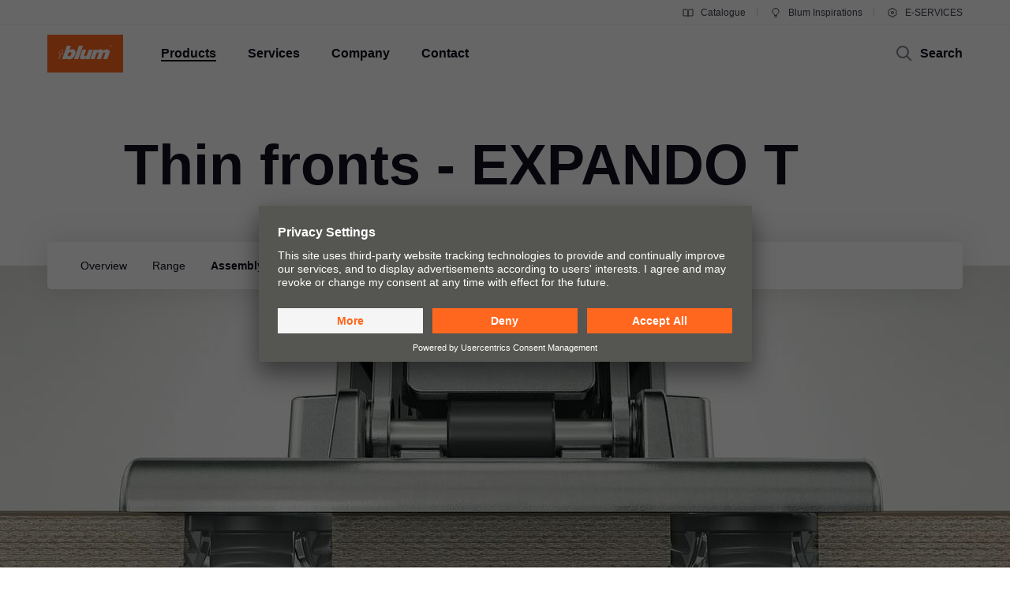

--- FILE ---
content_type: text/css
request_url: https://www.blum.com/corporate/layout/facelift/css/main.bundle.css.css?4179428
body_size: 90279
content:
/*! 12/18/2025, 6:18:12 PM */
/*! normalize.css v8.0.1 | MIT License | github.com/necolas/normalize.css */html{-webkit-text-size-adjust:100%;line-height:1.15}body{margin:0}main{display:block}h1{font-size:2em;margin:.67em 0}hr{-webkit-box-sizing:content-box;box-sizing:content-box;height:0;overflow:visible}pre{font-family:monospace;font-size:1em}a{background-color:transparent}abbr[title]{border-bottom:none;text-decoration:underline;-webkit-text-decoration:underline dotted;text-decoration:underline dotted}b,strong{font-weight:bolder}code,kbd,samp{font-family:monospace;font-size:1em}small{font-size:80%}sub,sup{font-size:75%;line-height:0;position:relative;vertical-align:baseline}sub{bottom:-.25em}sup{top:-.5em}img{border-style:none}button,input,optgroup,select,textarea{font-family:inherit;font-size:100%;line-height:1.15;margin:0}button,input{overflow:visible}button,select{text-transform:none}[type=button],[type=reset],[type=submit],button{-webkit-appearance:button}[type=button]::-moz-focus-inner,[type=reset]::-moz-focus-inner,[type=submit]::-moz-focus-inner,button::-moz-focus-inner{border-style:none;padding:0}[type=button]:-moz-focusring,[type=reset]:-moz-focusring,[type=submit]:-moz-focusring,button:-moz-focusring{outline:1px dotted ButtonText}fieldset{padding:.35em .75em .625em}legend{-webkit-box-sizing:border-box;box-sizing:border-box;color:inherit;display:table;max-width:100%;padding:0;white-space:normal}progress{vertical-align:baseline}textarea{overflow:auto}[type=checkbox],[type=radio]{-webkit-box-sizing:border-box;box-sizing:border-box;padding:0}[type=number]::-webkit-inner-spin-button,[type=number]::-webkit-outer-spin-button{height:auto}[type=search]{-webkit-appearance:textfield;outline-offset:-2px}[type=search]::-webkit-search-decoration{-webkit-appearance:none}::-webkit-file-upload-button{-webkit-appearance:button;font:inherit}details{display:block}summary{display:list-item}[hidden],template{display:none}:root{--max-content-width:1400px;--max-breakout-width:1920px;--grid-colum-count:12}@media (min-width:961px){:root{--grid-colum-count:24}}:root{--content-padding:20px}@media (min-width:601px){:root{--content-padding:40px}}@media (min-width:961px){:root{--content-padding:60px}}@media (min-width:1601px){:root{--content-padding:0}}:root{--section-offset:64px}@media (min-width:961px){:root{--section-offset:80px}}@media (min-width:1281px){:root{--section-offset:120px}}:root{--module--offset:48px}@media (min-width:961px){:root{--module--offset:64px}}@media (min-width:1281px){:root{--module--offset:80px}}:root{--default-vertical-offset:200px;--header-height:72px;--header-landing-page-height:72px}@media (min-width:961px){:root{--header-meta-height:32px;--header-primary-height:72px;--header-height:calc(var(--header-meta-height) + var(--header-primary-height))}}@media (min-width:1281px){:root{--header-primary-height:94px;--header-height:calc(var(--header-meta-height) + var(--header-primary-height));--header-landing-page-height:94px}}:root{--text-copy-l-font-size:18px;--text-copy-l-line-height:1.5}@media (min-width:961px){:root{--text-copy-l-font-size:20px}}@media (min-width:1281px){:root{--text-copy-l-font-size:22px;--text-copy-l-line-height:1.65}}:root{--text-copy-m-font-size:16px;--text-copy-m-line-height:1.5}@media (min-width:1281px){:root{--text-copy-m-font-size:18px;--text-copy-m-line-height:1.65}}:root{--text-copy-s-font-size:14px;--text-copy-s-line-height:1.5}@media (min-width:1281px){:root{--text-copy-s-font-size:16px}}:root{--text-copy-xs-font-size:12px;--text-copy-xs-line-height:1.5}@media (min-width:1281px){:root{--text-copy-xs-font-size:14px;--text-copy-xs-line-height:1.25}}:root{--text-headline-xl-font-size:calc(37.11579px + 0.27632vw);--text-headline-xl-font-size:clamp(38px,calc(26.8px + 3.5vw),80px);--text-headline-xl-line-height:1.15;--text-headline-l-font-size:calc(29.32632px + 0.21053vw);--text-headline-l-font-size:clamp(30px,calc(21.467px + 2.6667vw),62px);--text-headline-l-line-height:1.15;--text-headline-m-font-size:calc(23.49474px + 0.15789vw);--text-headline-m-font-size:clamp(24px,calc(17.6px + 2vw),48px);--text-headline-m-line-height:1.15;--text-headline-s-font-size:calc(21.78947px + 0.06579vw);--text-headline-s-font-size:clamp(22px,calc(19.333px + 0.8333vw),32px);--text-headline-s-line-height:1.25;--text-headline-xs-font-size:calc(17.87368px + 0.03947vw);--text-headline-xs-font-size:clamp(18px,calc(16.4px + 0.5vw),24px);--text-headline-xs-line-height:1.25;--text-input-font-size:18px;--text-input-line-height:30px;--color-primary-orange:#ff671f;--color-primary-darkblue:#0e101e;--color-white:#fff;--color-grey-10:#f3f3f3;--color-grey-20:#cfcfd2;--color-grey-30:#7e818a;--color-grey-40:#3e404b;--color-signal-error-light-background:#b90000;--color-signal-error-dark-background:#ff6161;--color-signal-information:#f5a519;--color-signal-success-light-background:#00874b;--color-signal-success-dark-background:#09a861;--color-text-base:var(--color-primary-darkblue);--color-text-base-inverted:var(--color-white);--color-text-headline:var(--color-text-base);--color-text-headline-inverted:var(--color-text-base-inverted);--color-text-secondary-button:var(--color-primary-orange);--color-text-secondary-button-inverted:var(--color-white);--color-link-button:var(--color-text-base);--color-link-button-inverted:var(--color-text-base-inverted);--color-text-input:var(--color-text-base);--color-text-input-placeholder:var(--color-grey-40);--color-background-body:var(--color-white);--color-background-body-inverted:var(--color-primary-darkblue);--color-background-page-header:var(--color-white);--color-border-input:var(--color-primary-darkblue);--color-border-input-inverted:var(--color-white)}@-webkit-keyframes bounce-up-and-down-slowly{0%{-webkit-transform:translateY(0);transform:translateY(0)}25%{-webkit-transform:translateY(25%);transform:translateY(25%)}50%{-webkit-transform:translateY(0);transform:translateY(0)}75%{-webkit-transform:translateY(-25%);transform:translateY(-25%)}to{-webkit-transform:translateY(0);transform:translateY(0)}}@keyframes bounce-up-and-down-slowly{0%{-webkit-transform:translateY(0);transform:translateY(0)}25%{-webkit-transform:translateY(25%);transform:translateY(25%)}50%{-webkit-transform:translateY(0);transform:translateY(0)}75%{-webkit-transform:translateY(-25%);transform:translateY(-25%)}to{-webkit-transform:translateY(0);transform:translateY(0)}}@-webkit-keyframes fade-in{0%{opacity:0}to{opacity:1}}@keyframes fade-in{0%{opacity:0}to{opacity:1}}@-webkit-keyframes placeholder-to-label{0%{opacity:1}28.5%{color:#3e404b;color:var(--color-text-input-placeholder);font-size:18px;left:16px;opacity:0;top:14px;-webkit-transform:translateY(0);transform:translateY(0)}29%{color:#0e101e;color:var(--color-primary-darkblue);font-size:14px;left:0;opacity:0;top:-5px;-webkit-transform:translateY(-100%);transform:translateY(-100%)}to{color:#0e101e;color:var(--color-primary-darkblue);font-size:14px;left:0;opacity:1;top:-5px;-webkit-transform:translateY(-100%);transform:translateY(-100%)}}@keyframes placeholder-to-label{0%{opacity:1}28.5%{color:#3e404b;color:var(--color-text-input-placeholder);font-size:18px;left:16px;opacity:0;top:14px;-webkit-transform:translateY(0);transform:translateY(0)}29%{color:#0e101e;color:var(--color-primary-darkblue);font-size:14px;left:0;opacity:0;top:-5px;-webkit-transform:translateY(-100%);transform:translateY(-100%)}to{color:#0e101e;color:var(--color-primary-darkblue);font-size:14px;left:0;opacity:1;top:-5px;-webkit-transform:translateY(-100%);transform:translateY(-100%)}}@-webkit-keyframes label-to-placeholder{0%{color:#0e101e;color:var(--color-primary-darkblue);font-size:14px;left:0;opacity:1;top:-5px;-webkit-transform:translateY(-100%);transform:translateY(-100%)}71%{color:#0e101e;color:var(--color-primary-darkblue);font-size:14px;left:0;opacity:0;top:-5px;-webkit-transform:translateY(-100%);transform:translateY(-100%)}71.5%{color:#3e404b;color:var(--color-text-input-placeholder);font-size:18px;left:16px;opacity:0;top:14px;-webkit-transform:translateY(0);transform:translateY(0)}to{color:#3e404b;color:var(--color-text-input-placeholder);font-size:18px;left:16px;opacity:1;top:14px;-webkit-transform:translateY(0);transform:translateY(0)}}@keyframes label-to-placeholder{0%{color:#0e101e;color:var(--color-primary-darkblue);font-size:14px;left:0;opacity:1;top:-5px;-webkit-transform:translateY(-100%);transform:translateY(-100%)}71%{color:#0e101e;color:var(--color-primary-darkblue);font-size:14px;left:0;opacity:0;top:-5px;-webkit-transform:translateY(-100%);transform:translateY(-100%)}71.5%{color:#3e404b;color:var(--color-text-input-placeholder);font-size:18px;left:16px;opacity:0;top:14px;-webkit-transform:translateY(0);transform:translateY(0)}to{color:#3e404b;color:var(--color-text-input-placeholder);font-size:18px;left:16px;opacity:1;top:14px;-webkit-transform:translateY(0);transform:translateY(0)}}:root{--elevation-l-white-on-white:0 0 2px 0 #f3f3f3,0 0 40px 0 hsla(225,5%,52%,.1);--elevation-l-orange-on-white:0 0 40px 0 rgba(255,103,31,.3);--elevation-l-darkblue-on-white:0 0 40px 0 hsla(225,5%,52%,.7);--elevation-m-white-on-white:0 0 35px 0 hsla(225,5%,52%,.25);--elevation-m-orange-on-white:0 0 25px 0 rgba(255,103,31,.3);--elevation-m-darkblue-on-white:0 0 25px 0 hsla(225,5%,52%,.6);--elevation-s-white-on-white:0 0 20px 0 hsla(225,5%,52%,.2);--elevation-s-orange-on-white:0 0 20px 0 rgba(255,103,31,.25);--elevation-s-darkblue-on-white:0 0 20px 0 hsla(225,5%,52%,.4);--elevation-l-white-on-dark:0 0 40px 0 hsla(225,5%,52%,.3);--elevation-l-orange-on-dark:0 0 40px 0 rgba(255,103,31,.3);--elevation-l-darkblue-on-dark:0 0 40px 0 hsla(225,5%,52%,.3);--elevation-m-white-on-dark:0 0 25px 0 hsla(225,5%,52%,.25);--elevation-m-orange-on-dark:0 0 25px 0 rgba(255,103,31,.25);--elevation-m-darkblue-on-dark:0 0 25px 0 hsla(225,5%,52%,.25);--elevation-s-white-on-dark:0 0 20px 0 hsla(225,5%,52%,.2);--elevation-s-orange-on-dark:0 0 20px 0 rgba(255,103,31,.2);--elevation-s-darkblue-on-dark:0 0 20px 0 hsla(225,5%,52%,.2);--elevation-l-white-on-orange:0 0 40px 0 rgba(14,16,25,.25);--elevation-l-orange-on-orange:0 0 40px 0 rgba(14,16,30,.2);--elevation-l-darkblue-on-orange:0 0 40px 0 rgba(14,16,30,.4);--elevation-m-white-on-orange:0 0 25px 0 rgba(14,16,25,.2);--elevation-m-orange-on-orange:0 0 25px 0 rgba(14,16,30,.2);--elevation-m-darkblue-on-orange:0 0 25px 0 rgba(14,16,30,.2);--elevation-s-white-on-orange:0 0 20px 0 rgba(14,16,30,.2);--elevation-s-orange-on-orange:0 0 20px 0 rgba(14,16,30,.15);--elevation-s-darkblue-on-orange:0 0 20px 0 rgba(14,16,30,.15);--transition-timing-s:125ms;--transition-timing-m:250ms;--transition-timing-l:500ms;--transition-timing-xl:750ms;--transition-easing-interaction:cubic-bezier(0.33,1,0.68,1);--transition-easing-reaction:cubic-bezier(0.65,0,0.35,1)}@font-face{font-display:swap;font-family:CoreSans;font-style:normal;font-weight:400;src:url(../fonts/coresansc45-webfont.woff2) format("woff2"),url(../fonts/coresansc45-webfont.woff) format("woff")}@font-face{font-display:swap;font-family:CoreSans;font-style:normal;font-weight:700;src:url(../fonts/coresansc65-webfont.woff2) format("woff2"),url(../fonts/coresansc65-webfont.woff) format("woff")}@font-face{font-display:swap;font-family:CoreSans;font-style:normal;font-weight:900;src:url(../fonts/coresansc85-webfont.woff2) format("woff2"),url(../fonts/coresansc85-webfont.woff) format("woff")}html{-webkit-box-sizing:border-box;box-sizing:border-box;font-size:100%}html *,html :after,html :before{-webkit-box-sizing:inherit;box-sizing:inherit}body{-webkit-font-smoothing:subpixel-antialiased;-moz-osx-font-smoothing:auto;-webkit-overflow-scrolling:touch;background-color:#fff;background-color:var(--color-background-body);color:#0e101e;color:var(--color-text-base);display:block;font-family:Arial,sans-serif;font-size:16px;font-size:var(--text-copy-m-font-size);height:auto;line-height:1.5;line-height:var(--text-copy-m-line-height);max-width:100vw;min-height:100%;overflow-x:hidden;overflow-y:auto;width:100%}body.overlayed{height:100%;margin:0;overflow:hidden}footer,header,main{display:block}h1,h2,h3,h4,h5,h6,p{margin-bottom:0;margin-top:0}.button,a,button,input[type=button],input[type=submit]{-webkit-tap-highlight-color:rgba(0,0,0,0);-webkit-appearance:none;-moz-appearance:none;appearance:none;background:transparent;border:0;border-radius:0;cursor:pointer;min-width:0;outline:0;padding:0;text-align:left;-webkit-user-select:none;-moz-user-select:none;-ms-user-select:none;user-select:none}.button:focus,a:focus,button:focus,input[type=button]:focus,input[type=submit]:focus{outline:0}a,a:focus{text-decoration:none}a:focus{outline:0}section{display:block}blockquote,figure{margin:0}.ProductName--no-break{white-space:nowrap}:root{--A11Y-button-offset:68px}@media (min-width:961px){:root{--A11Y-button-offset:79px}}.A11Y-navigation{list-style:none;list-style-position:inside;margin:-68px auto 0;margin-top:calc(var(--A11Y-button-offset)*-1);max-width:1400px;max-width:var(--max-content-width);padding-bottom:12px;padding-left:20px;padding-left:var(--content-padding);padding-right:20px;padding-right:var(--content-padding);padding-top:12px;width:100%}.A11Y-navigation[focus-within]{margin-top:0}.A11Y-navigation:focus-within{margin-top:0}.A11Y-navigation[focus-within]~.PageHeader.top .page-header{-webkit-transform:translateY(68px);transform:translateY(68px);-webkit-transform:translateY(var(--A11Y-button-offset));transform:translateY(var(--A11Y-button-offset))}.A11Y-navigation:focus-within~.PageHeader.top .page-header{-webkit-transform:translateY(68px);transform:translateY(68px);-webkit-transform:translateY(var(--A11Y-button-offset));transform:translateY(var(--A11Y-button-offset))}.CategoryCard{max-width:350px}.CategoryCard .label{-webkit-box-align:center;-ms-flex-align:center;align-items:center;background-color:#fff;background-color:var(--color-white);border-radius:5px;-webkit-box-shadow:0 0 20px 0 hsla(225,5%,52%,.2);box-shadow:0 0 20px 0 hsla(225,5%,52%,.2);-webkit-box-shadow:var(--elevation-s-white-on-white);box-shadow:var(--elevation-s-white-on-white);cursor:pointer;display:-webkit-box;display:-ms-flexbox;display:flex;font-weight:700;height:64px;outline:2.3px solid transparent;outline-offset:2.3px;padding:0 16px;position:relative;-webkit-transition:outline .25s cubic-bezier(.33,1,.68,1),-webkit-box-shadow .25s cubic-bezier(.33,1,.68,1);transition:outline .25s cubic-bezier(.33,1,.68,1),-webkit-box-shadow .25s cubic-bezier(.33,1,.68,1);transition:box-shadow .25s cubic-bezier(.33,1,.68,1),outline .25s cubic-bezier(.33,1,.68,1);transition:box-shadow .25s cubic-bezier(.33,1,.68,1),outline .25s cubic-bezier(.33,1,.68,1),-webkit-box-shadow .25s cubic-bezier(.33,1,.68,1);-webkit-transition:outline var(--transition-timing-m) var(--transition-easing-interaction),-webkit-box-shadow var(--transition-timing-m) var(--transition-easing-interaction);transition:outline var(--transition-timing-m) var(--transition-easing-interaction),-webkit-box-shadow var(--transition-timing-m) var(--transition-easing-interaction);transition:box-shadow var(--transition-timing-m) var(--transition-easing-interaction),outline var(--transition-timing-m) var(--transition-easing-interaction);transition:box-shadow var(--transition-timing-m) var(--transition-easing-interaction),outline var(--transition-timing-m) var(--transition-easing-interaction),-webkit-box-shadow var(--transition-timing-m) var(--transition-easing-interaction);width:100%}.CategoryCard .input{opacity:0;position:absolute}.CategoryCard .text{background-image:linear-gradient(transparent calc(100% - 2px),#0e101e 2px);background-image:linear-gradient(transparent calc(100% - 2px),var(--color-text-base) 2px);background-repeat:no-repeat;background-size:0 100%;color:#0e101e;color:var(--color-text-base);font-size:18px;line-height:1.5;-webkit-transition:color 125ms cubic-bezier(.33,1,.68,1),background-size .25s cubic-bezier(.33,1,.68,1),background-image 125ms cubic-bezier(.33,1,.68,1);transition:color 125ms cubic-bezier(.33,1,.68,1),background-size .25s cubic-bezier(.33,1,.68,1),background-image 125ms cubic-bezier(.33,1,.68,1);-webkit-transition:color var(--transition-timing-s) var(--transition-easing-interaction),background-size var(--transition-timing-m) var(--transition-easing-interaction),background-image var(--transition-timing-s) var(--transition-easing-interaction);transition:color var(--transition-timing-s) var(--transition-easing-interaction),background-size var(--transition-timing-m) var(--transition-easing-interaction),background-image var(--transition-timing-s) var(--transition-easing-interaction)}.CategoryCard .icon{height:48px;margin-right:24px;width:48px}.CategoryCard .icon svg{color:#ff671f;color:var(--color-primary-orange);height:48px;width:48px}.CategoryCard .input.focus-visible .label,.CategoryCard .input.focus-visible~.label,.CategoryCard:hover .label,.CategoryCard:hover~.label{-webkit-box-shadow:0 0 35px 0 hsla(225,5%,52%,.25);box-shadow:0 0 35px 0 hsla(225,5%,52%,.25);-webkit-box-shadow:var(--elevation-m-white-on-white);box-shadow:var(--elevation-m-white-on-white)}.CategoryCard .input:focus-visible .label,.CategoryCard .input:focus-visible~.label,.CategoryCard:hover .label,.CategoryCard:hover~.label{-webkit-box-shadow:0 0 35px 0 hsla(225,5%,52%,.25);box-shadow:0 0 35px 0 hsla(225,5%,52%,.25);-webkit-box-shadow:var(--elevation-m-white-on-white);box-shadow:var(--elevation-m-white-on-white)}.CategoryCard .input.focus-visible .label .text,.CategoryCard .input.focus-visible~.label .text,.CategoryCard:hover .label .text,.CategoryCard:hover~.label .text{background-size:100% 100%}.CategoryCard .input:focus-visible .label .text,.CategoryCard .input:focus-visible~.label .text,.CategoryCard:hover .label .text,.CategoryCard:hover~.label .text{background-size:100% 100%}.CategoryCard .input.focus-visible .label,.CategoryCard .input.focus-visible~.label{outline-color:#0e101e;outline-color:var(--color-primary-darkblue)}.CategoryCard .input:focus-visible .label,.CategoryCard .input:focus-visible~.label{outline-color:#0e101e;outline-color:var(--color-primary-darkblue)}.CategoryCard .input:checked~.label,.CategoryCard:checked~.label{background-color:#ff671f;background-color:var(--color-primary-orange)}.CategoryCard .input:checked~.label .icon svg,.CategoryCard .input:checked~.label .text,.CategoryCard:checked~.label .icon svg,.CategoryCard:checked~.label .text{color:#fff;color:var(--color-text-base-inverted)}.CategoryCard .input:checked~.label .text,.CategoryCard:checked~.label .text{background-image:linear-gradient(transparent calc(100% - 2px),#fff 2px);background-image:linear-gradient(transparent calc(100% - 2px),var(--color-text-base-inverted) 2px)}.Checkbox{display:inline-block;position:relative}.Checkbox .input{opacity:0;position:absolute}.Checkbox .label{-webkit-box-sizing:content-box;box-sizing:content-box;color:#0e101e;color:var(--color-text-input);display:block;font-family:Arial,sans-serif;font-size:18px;font-size:var(--text-input-font-size);line-height:30px;line-height:var(--text-input-line-height);margin-left:12px;padding-left:24px}.Checkbox .label:before{background:rgba(14,16,30,.05);border:2.3px solid #86878e;border-radius:5px;content:"";height:20px;left:0;position:absolute;top:2px;-webkit-transition:border-color 125ms cubic-bezier(.33,1,.68,1),background-color 125ms cubic-bezier(.33,1,.68,1),-webkit-box-shadow 125ms cubic-bezier(.33,1,.68,1);transition:border-color 125ms cubic-bezier(.33,1,.68,1),background-color 125ms cubic-bezier(.33,1,.68,1),-webkit-box-shadow 125ms cubic-bezier(.33,1,.68,1);transition:box-shadow 125ms cubic-bezier(.33,1,.68,1),border-color 125ms cubic-bezier(.33,1,.68,1),background-color 125ms cubic-bezier(.33,1,.68,1);transition:box-shadow 125ms cubic-bezier(.33,1,.68,1),border-color 125ms cubic-bezier(.33,1,.68,1),background-color 125ms cubic-bezier(.33,1,.68,1),-webkit-box-shadow 125ms cubic-bezier(.33,1,.68,1);-webkit-transition:border-color var(--transition-timing-s) var(--transition-easing-interaction),background-color var(--transition-timing-s) var(--transition-easing-interaction),-webkit-box-shadow var(--transition-timing-s) var(--transition-easing-interaction);transition:border-color var(--transition-timing-s) var(--transition-easing-interaction),background-color var(--transition-timing-s) var(--transition-easing-interaction),-webkit-box-shadow var(--transition-timing-s) var(--transition-easing-interaction);transition:box-shadow var(--transition-timing-s) var(--transition-easing-interaction),border-color var(--transition-timing-s) var(--transition-easing-interaction),background-color var(--transition-timing-s) var(--transition-easing-interaction);transition:box-shadow var(--transition-timing-s) var(--transition-easing-interaction),border-color var(--transition-timing-s) var(--transition-easing-interaction),background-color var(--transition-timing-s) var(--transition-easing-interaction),-webkit-box-shadow var(--transition-timing-s) var(--transition-easing-interaction);width:20px}.Checkbox .label .icon{left:4px;opacity:0;position:absolute;top:6px;-webkit-transition:opacity 125ms cubic-bezier(.33,1,.68,1);transition:opacity 125ms cubic-bezier(.33,1,.68,1);-webkit-transition:opacity var(--transition-timing-s) var(--transition-easing-interaction);transition:opacity var(--transition-timing-s) var(--transition-easing-interaction)}.Checkbox .label .icon svg{display:block;height:16px;width:16px}.Checkbox .label .icon svg path{stroke-width:3;color:#fff;color:var(--color-white)}.Checkbox .message{-webkit-box-align:start;-ms-flex-align:start;grid-gap:10px;align-items:flex-start;display:-webkit-box;display:-ms-flexbox;display:flex;font-size:14px;gap:10px;letter-spacing:.25px;line-height:20px;margin-top:8px}.Checkbox .message svg{height:20px;width:20px}.Checkbox .input:focus .label:before,.Checkbox .input:focus~.label:before,.Checkbox:hover .label:before,.Checkbox:hover~.label:before{border-color:#0e101e;border-color:var(--color-primary-darkblue)}.Checkbox .input:focus .input:checked+.label:before,.Checkbox .input:focus .label:before,.Checkbox .input:focus~.label:before,.Checkbox:hover .input:checked+.label:before,.Checkbox:hover .label:before,.Checkbox:hover~.label:before{-webkit-box-shadow:0 0 35px 0 hsla(225,5%,52%,.25);box-shadow:0 0 35px 0 hsla(225,5%,52%,.25);-webkit-box-shadow:var(--elevation-m-white-on-white);box-shadow:var(--elevation-m-white-on-white)}.Checkbox .input:focus .label:before,.Checkbox .input:focus~.label:before{outline:2.3px solid #0e101e;outline:2.3px solid var(--color-primary-darkblue);outline-offset:3px}.Checkbox .input:checked+.label:before{background:#ff671f;background:var(--color-primary-orange);border-color:#ff671f!important;border-color:var(--color-primary-orange)!important}.Checkbox .input:checked+.label .icon{opacity:1}.Checkbox.Checkbox--error .label:before{border-color:#b90000;border-color:var(--color-signal-error-light-background)}.Checkbox.Checkbox--error .message{color:#b90000;color:var(--color-signal-error-light-background)}.Checkbox.Checkbox--error .input:focus .label:before,.Checkbox.Checkbox--error .input:focus~.label:before,.Checkbox.Checkbox--error:hover .label:before,.Checkbox.Checkbox--error:hover~.label:before{border-color:#b90000;border-color:var(--color-signal-error-light-background);-webkit-box-shadow:0 0 20px 0 rgba(185,0,0,.2);box-shadow:0 0 20px 0 rgba(185,0,0,.2)}.Checkbox.Checkbox--error .input:focus .input:checked+.label:before,.Checkbox.Checkbox--error:hover .input:checked+.label:before{-webkit-box-shadow:0 0 20px 0 rgba(185,0,0,.2);box-shadow:0 0 20px 0 rgba(185,0,0,.2)}.Checkbox.Checkbox--success .label:before{border-color:#00874b;border-color:var(--color-signal-success-light-background)}.Checkbox.Checkbox--success .message{color:#00874b;color:var(--color-signal-success-light-background)}.Checkbox.Checkbox--success .input:focus .label:before,.Checkbox.Checkbox--success .input:focus~.label:before,.Checkbox.Checkbox--success:hover .label:before,.Checkbox.Checkbox--success:hover~.label:before{border-color:#00874b;border-color:var(--color-signal-success-light-background);-webkit-box-shadow:0 0 20px 0 rgba(0,135,75,.2);box-shadow:0 0 20px 0 rgba(0,135,75,.2)}.Checkbox.Checkbox--success .input:focus .input:checked+.label:before,.Checkbox.Checkbox--success .input:focus .input:checked+input[type=hidden]+.label:before,.Checkbox.Checkbox--success:hover .input:checked+.label:before,.Checkbox.Checkbox--success:hover .input:checked+input[type=hidden]+.label:before{-webkit-box-shadow:0 0 20px 0 rgba(0,135,75,.2);box-shadow:0 0 20px 0 rgba(0,135,75,.2)}.Checkbox.Checkbox--disabled{cursor:default;opacity:.3;pointer-events:none}.Checkbox.Checkbox--disabled .label{color:#86878e}.Section--theme-darkblue .Checkbox .label{color:#fff;color:var(--color-white)}.Section--theme-darkblue .Checkbox .input:focus .label:before,.Section--theme-darkblue .Checkbox .input:focus~.label:before,.Section--theme-darkblue .Checkbox:hover .label:before,.Section--theme-darkblue .Checkbox:hover~.label:before{border-color:#fff;border-color:var(--color-white);-webkit-box-shadow:0 0 25px 0 hsla(225,5%,52%,.25);box-shadow:0 0 25px 0 hsla(225,5%,52%,.25);-webkit-box-shadow:var(--elevation-m-darkblue-on-dark);box-shadow:var(--elevation-m-darkblue-on-dark)}.Section--theme-darkblue .Checkbox .input:focus .input:checked+.label:before,.Section--theme-darkblue .Checkbox:hover .input:checked+.label:before{-webkit-box-shadow:0 0 25px 0 rgba(255,103,31,.25);box-shadow:0 0 25px 0 rgba(255,103,31,.25);-webkit-box-shadow:var(--elevation-m-orange-on-dark);box-shadow:var(--elevation-m-orange-on-dark)}.Section--theme-darkblue .Checkbox .input:focus .label:before,.Section--theme-darkblue .Checkbox .input:focus~.label:before{outline-color:#fff;outline-color:var(--color-white)}.Section--theme-darkblue .Checkbox .input:checked+.label:before{border-color:#ff671f;border-color:var(--color-primary-orange)}.Section--theme-darkblue .Checkbox.Checkbox--error .label:before{border-color:#ff6161;border-color:var(--color-signal-error-dark-background)}.Section--theme-darkblue .Checkbox.Checkbox--error .message{color:#ff6161;color:var(--color-signal-error-dark-background)}.Section--theme-darkblue .Checkbox.Checkbox--error .input:focus .input:checked+.label:before,.Section--theme-darkblue .Checkbox.Checkbox--error .input:focus .label:before,.Section--theme-darkblue .Checkbox.Checkbox--error .input:focus~.label:before,.Section--theme-darkblue .Checkbox.Checkbox--error:hover .input:checked+.label:before,.Section--theme-darkblue .Checkbox.Checkbox--error:hover .label:before,.Section--theme-darkblue .Checkbox.Checkbox--error:hover~.label:before{-webkit-box-shadow:0 0 20px 0 rgba(255,97,97,.3);box-shadow:0 0 20px 0 rgba(255,97,97,.3)}.Section--theme-darkblue .Checkbox.Checkbox--success .label:before{border-color:#09a861;border-color:var(--color-signal-success-dark-background)}.Section--theme-darkblue .Checkbox.Checkbox--success .message{color:#09a861;color:var(--color-signal-success-dark-background)}.Section--theme-darkblue .Checkbox.Checkbox--success .input:focus .input:checked+.label:before,.Section--theme-darkblue .Checkbox.Checkbox--success .input:focus .label:before,.Section--theme-darkblue .Checkbox.Checkbox--success .input:focus~.label:before,.Section--theme-darkblue .Checkbox.Checkbox--success:hover .input:checked+.label:before,.Section--theme-darkblue .Checkbox.Checkbox--success:hover .label:before,.Section--theme-darkblue .Checkbox.Checkbox--success:hover~.label:before{-webkit-box-shadow:0 0 20px 0 rgba(9,168,97,.3);box-shadow:0 0 20px 0 rgba(9,168,97,.3)}.Section--theme-dark-grey .Checkbox,.Section--theme-light-grey .Checkbox,.Section--theme-orange .Checkbox{pointer-events:none;position:relative}.Section--theme-dark-grey .Checkbox:after,.Section--theme-light-grey .Checkbox:after,.Section--theme-orange .Checkbox:after{background-color:#b90000;background-color:var(--color-signal-error-light-background);border:2px solid #fff;color:#fff;color:var(--color-white);content:"Not supported!";display:block;font-size:20px;font-weight:700;left:50%;outline:2px solid #b90000;outline:2px solid var(--color-signal-error-light-background);position:absolute;text-align:center;top:50%;-webkit-transform:translate(-50%,-50%) rotate(8deg);transform:translate(-50%,-50%) rotate(8deg);width:200px;z-index:2}.ContentImage{display:block;height:auto;max-width:100%;width:auto}.ContentImage img{display:block;height:inherit;max-height:inherit;max-width:inherit;-o-object-fit:cover;object-fit:cover;-o-object-position:inherit;object-position:inherit;width:inherit}.ContentImage figcaption{color:#0e101e;color:var(--color-text-base);color:#3e404b;color:var(--color-grey-40);font-family:Arial,sans-serif;font-size:12px;font-size:var(--text-copy-xs-font-size);line-height:1.5;line-height:var(--text-copy-xs-line-height);margin-top:16px}.Section--theme-dark-grey .ContentImage figcaption,.Section--theme-darkblue .ContentImage figcaption,.Theme--dark-grey .ContentImage figcaption,.Theme--darkblue .ContentImage figcaption{color:#cfcfd2;color:var(--color-grey-20)}.ContentImageSlider{position:relative}.ContentImageSlider button.toggle-auto{bottom:8px;position:absolute;right:8px}@media (min-width:961px){.ContentImageSlider button.toggle-auto{bottom:16px;right:16px}}.ContentImageSlider button.toggle-auto:not(.active){display:none}.Copytext ul:not(.IconList):not(.List){list-style:none;list-style-position:inside;margin:0;padding-left:0}.Copytext ul:not(.IconList):not(.List)>li{padding-left:24px;position:relative;text-align:left}.Copytext ul:not(.IconList):not(.List)>li:before{border:2px solid #ff671f;border:2px solid var(--color-primary-orange);border-radius:100%;-webkit-box-sizing:content-box;box-sizing:content-box;content:"";height:4px;left:0;position:absolute;top:9px;width:4px}@media (min-width:1281px){.Copytext ul:not(.IconList):not(.List)>li:before{top:10px}}.Copytext ul:not(.IconList):not(.List)>li+li{margin-top:10px}.Copytext ol{counter-reset:numbers-ol-counter;list-style:none;list-style-position:inside;margin:0;padding-left:0}.Copytext ol>li{counter-increment:numbers-ol-counter;padding-left:32px;position:relative;text-align:left}.Copytext ol>li:before{color:#ff671f;color:var(--color-primary-orange);content:counter(numbers-ol-counter) ".";font-weight:700;left:0;position:absolute;width:16px}.Copytext ol>li+li{margin-top:10px}.Copytext ul.IconList{list-style:none;list-style-position:inside;margin:0;padding-left:0}.Copytext ul.IconList>li{padding-left:32px;position:relative;text-align:left}.Copytext ul.IconList>li .icon{height:24px;left:0;position:absolute;width:24px}.Copytext ul.IconList>li .icon svg{display:block;height:24px;width:24px}.Copytext ul.IconList>li .icon svg,.Copytext ul.IconList>li .icon svg *{color:#ff671f;color:var(--color-primary-orange)}.Copytext ul.IconList>li+li{margin-top:10px}.Copytext>ol,.Copytext>p,.Copytext>ul.IconList,.Copytext>ul.List,.Copytext>ul:not(.IconList):not(.List){display:block;margin-bottom:1.25em;margin-top:0}.Copytext>ol:last-child,.Copytext>p:last-child,.Copytext>ul.IconList:last-child,.Copytext>ul.List:last-child,.Copytext>ul:not(.IconList):not(.List):last-child{margin-bottom:0}.Copytext a{color:#0e101e;color:var(--color-text-base);text-decoration:underline;-webkit-transition:color .25s cubic-bezier(.33,1,.68,1);transition:color .25s cubic-bezier(.33,1,.68,1);-webkit-transition:color var(--transition-timing-m) var(--transition-easing-interaction);transition:color var(--transition-timing-m) var(--transition-easing-interaction);word-break:keep-all}.Copytext a:visited{color:#7e818a;color:var(--color-grey-30)}.Copytext a:active,.Copytext a:hover{color:#ff671f;color:var(--color-primary-orange)}.Copytext a.focus-visible:not(:hover),.Copytext a[focus-within]:not(:hover){border-radius:1px;outline:2px solid currentColor;outline-offset:3px;text-decoration:underline}.Copytext a.focus-visible:not(:hover),.Copytext a:focus-within:not(:hover){border-radius:1px;outline:2px solid currentColor;outline-offset:3px;text-decoration:underline}.Copytext a:focus-visible:not(:hover),.Copytext a[focus-within]:not(:hover){border-radius:1px;outline:2px solid currentColor;outline-offset:3px;text-decoration:underline}.Copytext a:focus-visible:not(:hover),.Copytext a:focus-within:not(:hover){border-radius:1px;outline:2px solid currentColor;outline-offset:3px;text-decoration:underline}.Copytext.no-inline-links a{background-size:0 2px}.Copytext.no-inline-links a:hover{background-size:100% 2px}.Copytext b,.Copytext strong{font-weight:700}.Copytext em,.Copytext i{font-style:oblique}.Copytext.Copytext--centered{text-align:center}.Copytext.Copytext--centered>ol,.Copytext.Copytext--centered>ul.IconList,.Copytext.Copytext--centered>ul.List,.Copytext.Copytext--centered>ul:not(.IconList){display:inline-block}.Copytext.Copytext--large,.Copytext.Copytext--large *{color:#0e101e;color:var(--color-text-base);font-family:Arial,sans-serif;font-size:18px;font-size:var(--text-copy-l-font-size);line-height:1.5;line-height:var(--text-copy-l-line-height)}.Copytext.Copytext--large ul.List--type-unordered li:before,.Copytext.Copytext--large ul:not(.List) li:before{top:9px!important}@media (min-width:1281px){.Copytext.Copytext--large ul.List--type-unordered li:before,.Copytext.Copytext--large ul:not(.List) li:before{top:12px!important}}.Copytext.Copytext--large .IconList li .icon{margin-top:1px}@media (min-width:961px){.Copytext.Copytext--large .IconList li .icon{margin-top:4px}}@media (min-width:1281px){.Copytext.Copytext--large .IconList li .icon{margin-top:7px}}.Copytext.Copytext--medium,.Copytext.Copytext--medium *{color:#0e101e;color:var(--color-text-base);font-family:Arial,sans-serif;font-size:16px;font-size:var(--text-copy-m-font-size);line-height:1.5;line-height:var(--text-copy-m-line-height)}.Copytext.Copytext--medium ul.List--type-unordered li:before,.Copytext.Copytext--medium ul:not(.List) li:before{top:8px!important}@media (min-width:1281px){.Copytext.Copytext--medium ul.List--type-unordered li:before,.Copytext.Copytext--medium ul:not(.List) li:before{top:9px!important}}.Copytext.Copytext--medium .IconList li .icon{-webkit-box-flex:0;-ms-flex:0 0 20px;flex:0 0 20px;height:20px;margin-right:12px;margin-top:3px}@media (min-width:1281px){.Copytext.Copytext--medium .IconList li .icon{margin-top:5px}}.Copytext.Copytext--medium .IconList li .icon svg{color:#ff671f;color:var(--color-primary-orange);display:block;height:20px;width:20px}.Copytext.Copytext--small,.Copytext.Copytext--small *{color:#0e101e;color:var(--color-text-base);font-family:Arial,sans-serif;font-size:14px;font-size:var(--text-copy-s-font-size);line-height:1.5;line-height:var(--text-copy-s-line-height)}.Copytext.Copytext--small a:after,.Copytext.Copytext--small a:before{bottom:2px}.Copytext.Copytext--small ul.List--type-unordered li:before,.Copytext.Copytext--small ul:not(.List) li:before{top:8px!important}@media (min-width:1281px){.Copytext.Copytext--small ul.List--type-unordered li:before,.Copytext.Copytext--small ul:not(.List) li:before{top:10px!important}}.Copytext.Copytext--small .IconList li .icon{-webkit-box-flex:0;-ms-flex:0 0 20px;flex:0 0 20px;height:20px;margin-right:12px;margin-top:1px}@media (min-width:1281px){.Copytext.Copytext--small .IconList li .icon{margin-top:2px}}.Copytext.Copytext--small .IconList li .icon svg{height:20px;width:20px}.Copytext.Copytext--xsmall,.Copytext.Copytext--xsmall *{color:#0e101e;color:var(--color-text-base);font-family:Arial,sans-serif;font-size:12px;font-size:var(--text-copy-xs-font-size);line-height:1.5;line-height:var(--text-copy-xs-line-height)}.Copytext.Copytext--xsmall a:after,.Copytext.Copytext--xsmall a:before{bottom:0}.Copytext.Copytext--xsmall ul.List--type-unordered li:before,.Copytext.Copytext--xsmall ul:not(.List) li:before{top:8px!important}.Copytext.Copytext--xsmall .IconList li .icon{-webkit-box-flex:0;-ms-flex:0 0 16px;flex:0 0 16px;height:16px;margin-right:16px;margin-top:2px}.Copytext.Copytext--xsmall .IconList li .icon svg{height:16px;width:16px}.Section--theme-dark-grey .Copytext,.Section--theme-dark-grey .Copytext *,.Section--theme-darkblue .Copytext,.Section--theme-darkblue .Copytext *,.Section--theme-orange .Copytext,.Section--theme-orange .Copytext *,.Theme--dark-grey .Copytext,.Theme--dark-grey .Copytext *,.Theme--darkblue .Copytext,.Theme--darkblue .Copytext *,.Theme--orange .Copytext,.Theme--orange .Copytext *{color:#fff;color:var(--color-text-headline-inverted)}.Section--theme-dark-grey .Copytext a:visited,.Section--theme-darkblue .Copytext a:visited,.Section--theme-orange .Copytext a:visited,.Theme--dark-grey .Copytext a:visited,.Theme--darkblue .Copytext a:visited,.Theme--orange .Copytext a:visited{color:#7e818a;color:var(--color-grey-30)}.Section--theme-dark-grey .Copytext a:after,.Section--theme-darkblue .Copytext a:after,.Section--theme-orange .Copytext a:after,.Theme--dark-grey .Copytext a:after,.Theme--darkblue .Copytext a:after,.Theme--orange .Copytext a:after{border-color:#fff;border-color:var(--color-text-headline-inverted)}.Section--theme-dark-grey .Copytext a:hover,.Section--theme-darkblue .Copytext a:hover,.Section--theme-orange .Copytext a:hover,.Theme--dark-grey .Copytext a:hover,.Theme--darkblue .Copytext a:hover,.Theme--orange .Copytext a:hover{color:#ff671f;color:var(--color-primary-orange)}.Section--theme-orange .Copytext a:visited,.Theme--orange .Copytext a:visited{color:#ffd3c1}.Section--theme-orange .Copytext a:before,.Theme--orange .Copytext a:before{border-color:#0e101e;border-color:var(--color-primary-darkblue)}.Section--theme-orange .Copytext a:hover,.Theme--orange .Copytext a:hover{color:#0e101e;color:var(--color-primary-darkblue)}.Section--theme-orange .Copytext ul:not(.IconList) li:before,.Theme--orange .Copytext ul:not(.IconList) li:before{border-color:#fff;border-color:var(--color-white)}.Section--theme-orange .Copytext .IconList li .icon svg,.Section--theme-orange .Copytext .IconList li .icon svg *,.Section--theme-orange .Copytext ol li:before,.Theme--orange .Copytext .IconList li .icon svg,.Theme--orange .Copytext .IconList li .icon svg *,.Theme--orange .Copytext ol li:before{color:#fff;color:var(--color-white)}.Theme--white .Copytext,.Theme--white .Copytext *,.Theme--white .Copytext a{color:#0e101e;color:var(--color-text-base)}.Theme--white .Copytext a{text-decoration:underline;-webkit-transition:color .25s cubic-bezier(.33,1,.68,1);transition:color .25s cubic-bezier(.33,1,.68,1);-webkit-transition:color var(--transition-timing-m) var(--transition-easing-interaction);transition:color var(--transition-timing-m) var(--transition-easing-interaction);word-break:keep-all}.Theme--white .Copytext a:visited{color:#7e818a;color:var(--color-grey-30)}.Theme--white .Copytext a:active,.Theme--white .Copytext a:hover{color:#ff671f;color:var(--color-primary-orange)}.Theme--white .Copytext a.focus-visible:not(:hover),.Theme--white .Copytext a[focus-within]:not(:hover){border-radius:1px;outline:2px solid currentColor;outline-offset:3px;text-decoration:underline}.Theme--white .Copytext a.focus-visible:not(:hover),.Theme--white .Copytext a:focus-within:not(:hover){border-radius:1px;outline:2px solid currentColor;outline-offset:3px;text-decoration:underline}.Theme--white .Copytext a:focus-visible:not(:hover),.Theme--white .Copytext a[focus-within]:not(:hover){border-radius:1px;outline:2px solid currentColor;outline-offset:3px;text-decoration:underline}.Theme--white .Copytext a:focus-visible:not(:hover),.Theme--white .Copytext a:focus-within:not(:hover){border-radius:1px;outline:2px solid currentColor;outline-offset:3px;text-decoration:underline}.Theme--white .Copytext ul:not(.IconList){list-style:none;list-style-position:inside;margin:0;padding-left:0}.Theme--white .Copytext ul:not(.IconList)>li{padding-left:24px;position:relative;text-align:left}.Theme--white .Copytext ul:not(.IconList)>li:before{border:2px solid #ff671f;border:2px solid var(--color-primary-orange);border-radius:100%;-webkit-box-sizing:content-box;box-sizing:content-box;content:"";height:4px;left:0;position:absolute;top:9px;width:4px}@media (min-width:1281px){.Theme--white .Copytext ul:not(.IconList)>li:before{top:10px}}.Theme--white .Copytext ul:not(.IconList)>li+li{margin-top:10px}.Theme--white .Copytext ol{counter-reset:numbers-ol-counter;list-style:none;list-style-position:inside;margin:0;padding-left:0}.Theme--white .Copytext ol>li{counter-increment:numbers-ol-counter;padding-left:32px;position:relative;text-align:left}.Theme--white .Copytext ol>li:before{color:#ff671f;color:var(--color-primary-orange);content:counter(numbers-ol-counter) ".";font-weight:700;left:0;position:absolute;width:16px}.Theme--white .Copytext ol>li+li{margin-top:10px}.Theme--white .Copytext ul.IconList{list-style:none;list-style-position:inside;margin:0;padding-left:0}.Theme--white .Copytext ul.IconList>li{padding-left:32px;position:relative;text-align:left}.Theme--white .Copytext ul.IconList>li .icon{height:24px;left:0;position:absolute;width:24px}.Theme--white .Copytext ul.IconList>li .icon svg{display:block;height:24px;width:24px}.Theme--white .Copytext ul.IconList>li .icon svg,.Theme--white .Copytext ul.IconList>li .icon svg *{color:#ff671f;color:var(--color-primary-orange)}.Theme--white .Copytext ul.IconList>li+li{margin-top:10px}.CountryList{grid-column-gap:0;grid-row-gap:0;grid-row-gap:16px;display:grid;grid-auto-flow:row;grid-template-columns:repeat(12,1fr);grid-template-columns:repeat(var(--grid-colum-count),1fr);row-gap:16px}@media (min-width:961px){.CountryList{grid-row-gap:24px;row-gap:24px}}.CountryList .country{display:-webkit-box;display:-ms-flexbox;display:flex;grid-column-end:span 12;grid-column-end:0;grid-column-start:0;justify-self:flex-start}@media (min-width:601px){.CountryList .country{grid-column-end:span 5;grid-column-end:0;grid-column-start:0}.CountryList .country:nth-child(odd){grid-column-start:1}.CountryList .country:nth-child(2n){grid-column-start:7}}@media (min-width:961px){.CountryList .country{grid-column-end:span 7;grid-column-end:0;grid-column-start:0}.CountryList .country:nth-child(3n+1){grid-column-start:1}.CountryList .country:nth-child(3n+2){grid-column-start:9}.CountryList .country:nth-child(3n){grid-column-start:17}}@media (min-width:1281px){.CountryList .country{grid-column-end:span 5;grid-column-end:0;grid-column-start:0}.CountryList .country:nth-child(4n+1){grid-column-start:1}.CountryList .country:nth-child(4n+2){grid-column-start:7}.CountryList .country:nth-child(4n+3){grid-column-start:13}.CountryList .country:nth-child(4n){grid-column-start:19}}.CountryList .country.active .icon svg,.CountryList .country:hover .icon svg{color:#0e101e;color:var(--color-primary-darkblue)}.CountryList .country .icon{-webkit-box-flex:0;-ms-flex:0 0 24px;flex:0 0 24px;margin-top:9px}.CountryList .country .icon svg{color:#7e818a;color:var(--color-grey-30);-webkit-transition:color 125ms cubic-bezier(.33,1,.68,1);transition:color 125ms cubic-bezier(.33,1,.68,1);-webkit-transition:color var(--transition-timing-s) var(--transition-easing-interaction);transition:color var(--transition-timing-s) var(--transition-easing-interaction)}.CountryList .country .info{margin-left:12px}.CountryList .country .info .name{color:#0e101e;color:var(--color-text-base);font-size:16px;font-weight:700;line-height:1.5}.CountryList .country .info .languages{-webkit-box-align:center;-ms-flex-align:center;grid-row-gap:8px;grid-column-gap:15px;align-items:center;-webkit-column-gap:15px;-moz-column-gap:15px;column-gap:15px;display:-webkit-box;display:-ms-flexbox;display:flex;-ms-flex-flow:wrap;flex-flow:wrap;margin-top:3px;row-gap:8px}.CountryList .country .info .language{color:#3e404b;color:var(--color-grey-40);display:inline-block;font-size:14px;line-height:1.5;position:relative;text-decoration:none;-webkit-transition:color .25s cubic-bezier(.33,1,.68,1);transition:color .25s cubic-bezier(.33,1,.68,1);-webkit-transition:color var(--transition-timing-m) var(--transition-easing-interaction);transition:color var(--transition-timing-m) var(--transition-easing-interaction)}.CountryList .country .info .language.active,.CountryList .country .info .language.focus-visible,.CountryList .country .info .language:active,.CountryList .country .info .language:hover{color:#0e101e;color:var(--color-primary-darkblue);text-decoration:underline;text-shadow:.3px 0 0 #0e101e,.3px 0 0 #0e101e;text-shadow:.3px 0 0 var(--color-primary-darkblue),.3px 0 0 var(--color-primary-darkblue)}.CountryList .country .info .language.active,.CountryList .country .info .language:active,.CountryList .country .info .language:focus-visible,.CountryList .country .info .language:hover{color:#0e101e;color:var(--color-primary-darkblue);text-decoration:underline;text-shadow:.3px 0 0 #0e101e,.3px 0 0 #0e101e;text-shadow:.3px 0 0 var(--color-primary-darkblue),.3px 0 0 var(--color-primary-darkblue)}.CountryList .country .info .language.focus-visible{border-radius:5px;outline:2.3px solid currentColor;outline-offset:3px}.CountryList .country .info .language:focus-visible{border-radius:5px;outline:2.3px solid currentColor;outline-offset:3px}.CountryList .country .info .language+.language.active,.CountryList .country .info .language+.language:active,.CountryList .country .info .language+.language:hover{text-decoration:underline}.CountryList .country .info .divider{background:#cfcfd2;background:var(--color-grey-20);height:15px;width:1px}.CountryList .country .info .divider:last-of-type{display:none}.Section .CountryList{pointer-events:none;position:relative}.Section .CountryList:after{background-color:#b90000;background-color:var(--color-signal-error-light-background);border:2px solid #fff;color:#fff;color:var(--color-white);content:"Not supported!";display:block;font-size:20px;font-weight:700;left:50%;outline:2px solid #b90000;outline:2px solid var(--color-signal-error-light-background);position:absolute;text-align:center;top:50%;-webkit-transform:translate(-50%,-50%) rotate(8deg);transform:translate(-50%,-50%) rotate(8deg);width:200px;z-index:2}.EmailLink{color:#0e101e;color:var(--color-text-base);text-decoration:underline;-webkit-transition:color .25s cubic-bezier(.33,1,.68,1);transition:color .25s cubic-bezier(.33,1,.68,1);-webkit-transition:color var(--transition-timing-m) var(--transition-easing-interaction);transition:color var(--transition-timing-m) var(--transition-easing-interaction);word-break:keep-all}.EmailLink:visited{color:#7e818a;color:var(--color-grey-30)}.EmailLink:active,.EmailLink:hover{color:#ff671f;color:var(--color-primary-orange)}.EmailLink.focus-visible:not(:hover),.EmailLink[focus-within]:not(:hover){border-radius:1px;outline:2px solid currentColor;outline-offset:3px;text-decoration:underline}.EmailLink.focus-visible:not(:hover),.EmailLink:focus-within:not(:hover){border-radius:1px;outline:2px solid currentColor;outline-offset:3px;text-decoration:underline}.EmailLink:focus-visible:not(:hover),.EmailLink[focus-within]:not(:hover){border-radius:1px;outline:2px solid currentColor;outline-offset:3px;text-decoration:underline}.EmailLink:focus-visible:not(:hover),.EmailLink:focus-within:not(:hover){border-radius:1px;outline:2px solid currentColor;outline-offset:3px;text-decoration:underline}.EmailLink{cursor:pointer}.FileUploadField{position:relative}.FileUploadField .input{-webkit-appearance:none;-moz-appearance:none;appearance:none;background:transparent;border:0;border-radius:0;padding:0}.FileUploadField .input:focus{outline:none}.FileUploadField .input{border:2px solid #86878e;border-radius:5px;-webkit-box-sizing:border-box;box-sizing:border-box;color:#0e101e;color:var(--color-text-input);font-family:Arial,sans-serif;font-size:var(--text-input-font-size);font-size:18px;height:56px;line-height:var(--text-input-line-height);line-height:30px;padding:11px 16px;-webkit-transition:border-color .25s cubic-bezier(.33,1,.68,1),-webkit-box-shadow .25s cubic-bezier(.33,1,.68,1);transition:border-color .25s cubic-bezier(.33,1,.68,1),-webkit-box-shadow .25s cubic-bezier(.33,1,.68,1);transition:border-color .25s cubic-bezier(.33,1,.68,1),box-shadow .25s cubic-bezier(.33,1,.68,1);transition:border-color .25s cubic-bezier(.33,1,.68,1),box-shadow .25s cubic-bezier(.33,1,.68,1),-webkit-box-shadow .25s cubic-bezier(.33,1,.68,1);-webkit-transition:border-color var(--transition-timing-m) var(--transition-easing-interaction),-webkit-box-shadow var(--transition-timing-m) var(--transition-easing-interaction);transition:border-color var(--transition-timing-m) var(--transition-easing-interaction),-webkit-box-shadow var(--transition-timing-m) var(--transition-easing-interaction);transition:border-color var(--transition-timing-m) var(--transition-easing-interaction),box-shadow var(--transition-timing-m) var(--transition-easing-interaction);transition:border-color var(--transition-timing-m) var(--transition-easing-interaction),box-shadow var(--transition-timing-m) var(--transition-easing-interaction),-webkit-box-shadow var(--transition-timing-m) var(--transition-easing-interaction);width:100%}.FileUploadField .input::-webkit-input-placeholder{color:transparent}.FileUploadField .input::-moz-placeholder{color:transparent}.FileUploadField .input:-ms-input-placeholder{color:transparent}.FileUploadField .input::-ms-input-placeholder{color:transparent}.FileUploadField .input::placeholder{color:transparent}.FileUploadField .input:not(:-moz-placeholder-shown){border-color:#0e101e}.FileUploadField .input:not(:-ms-input-placeholder){border-color:#0e101e}.FileUploadField .input:focus,.FileUploadField .input:not(:placeholder-shown){border-color:#0e101e}.FileUploadField .input:focus{-webkit-box-shadow:0 0 20px 0 hsla(225,5%,52%,.2);box-shadow:0 0 20px 0 hsla(225,5%,52%,.2);-webkit-box-shadow:var(--elevation-s-white-on-white);box-shadow:var(--elevation-s-white-on-white);outline:2px solid currentColor;outline-offset:2px}.FileUploadField .label{color:#0e101e;color:var(--color-primary-darkblue);font-size:14px;left:0;opacity:0;top:-5px;-webkit-transform:translateY(-100%);transform:translateY(-100%);-webkit-transition:opacity .25s cubic-bezier(.65,0,.35,1);transition:opacity .25s cubic-bezier(.65,0,.35,1);-webkit-transition:opacity var(--transition-timing-m) var(--transition-easing-reaction);transition:opacity var(--transition-timing-m) var(--transition-easing-reaction);-webkit-transition-delay:125ms;transition-delay:125ms;-webkit-transition-delay:var(--transition-timing-s);transition-delay:var(--transition-timing-s)}.FileUploadField .label,.FileUploadField .placeholder{font-family:Arial,sans-serif;pointer-events:none;position:absolute}.FileUploadField .placeholder{color:#3e404b;color:var(--color-text-input-placeholder);font-size:18px;left:16px;letter-spacing:.25px;top:14px;-webkit-transition:opacity 125ms cubic-bezier(.33,1,.68,1);transition:opacity 125ms cubic-bezier(.33,1,.68,1);-webkit-transition:opacity var(--transition-timing-s) var(--transition-easing-interaction);transition:opacity var(--transition-timing-s) var(--transition-easing-interaction);-webkit-transition-delay:.25s;transition-delay:.25s;-webkit-transition-delay:var(--transition-timing-m);transition-delay:var(--transition-timing-m)}.FileUploadField .message{-webkit-box-align:start;-ms-flex-align:start;grid-gap:10px;align-items:flex-start;display:-webkit-box;display:-ms-flexbox;display:flex;font-size:14px;gap:10px;letter-spacing:.25px;line-height:20px;margin-top:8px}.FileUploadField .message svg{height:20px;width:20px}.FileUploadField:hover .input{border-color:#0e101e;-webkit-box-shadow:0 0 35px 0 hsla(225,5%,52%,.25);box-shadow:0 0 35px 0 hsla(225,5%,52%,.25);-webkit-box-shadow:var(--elevation-m-white-on-white);box-shadow:var(--elevation-m-white-on-white)}.FileUploadField .input:not(:-moz-placeholder-shown)~.label{opacity:1;transition-delay:0ms}.FileUploadField .input:not(:-ms-input-placeholder)~.label{opacity:1;transition-delay:0ms}.FileUploadField .input:focus~.label,.FileUploadField .input:not(:placeholder-shown)~.label{opacity:1;-webkit-transition-delay:0ms;transition-delay:0ms}.FileUploadField .input:not(:-moz-placeholder-shown)~.placeholder{opacity:0;transition-delay:0ms}.FileUploadField .input:not(:-ms-input-placeholder)~.placeholder{opacity:0;transition-delay:0ms}.FileUploadField .input:focus~.placeholder,.FileUploadField .input:not(:placeholder-shown)~.placeholder{opacity:0;-webkit-transition-delay:0ms;transition-delay:0ms}.FileUploadField .input:not(:-moz-placeholder-shown)~.icon svg{color:#0e101e;color:var(--color-primary-darkblue)}.FileUploadField .input:not(:-ms-input-placeholder)~.icon svg{color:#0e101e;color:var(--color-primary-darkblue)}.FileUploadField .input:not(:placeholder-shown)~.icon svg{color:#0e101e;color:var(--color-primary-darkblue)}.FileUploadField.FileUploadField--has-icon .icon{height:20px;position:absolute;top:18px;width:20px}.FileUploadField.FileUploadField--has-icon .icon.focus-visible{border-radius:5px;outline:2.3px solid #0e101e;outline:2.3px solid var(--color-primary-darkblue);outline-offset:2px}.FileUploadField.FileUploadField--has-icon .icon:focus-visible{border-radius:5px;outline:2.3px solid #0e101e;outline:2.3px solid var(--color-primary-darkblue);outline-offset:2px}.FileUploadField.FileUploadField--has-icon .icon svg{color:#7e818a;color:var(--color-grey-30);height:100%;width:100%}.FileUploadField.FileUploadField--has-icon:not(.FileUploadField--error):not(.FileUploadField--success):hover .input:focus~.icon svg,.FileUploadField.FileUploadField--has-icon:not(.FileUploadField--error):not(.FileUploadField--success):hover:hover .icon svg{color:#3e404b;color:var(--color-grey-40)}.FileUploadField.FileUploadField--has-icon-left .input{padding-left:52px}.FileUploadField.FileUploadField--has-icon-left .placeholder{left:52px}.FileUploadField.FileUploadField--has-icon-left .icon{left:19px}.FileUploadField.FileUploadField--has-icon-right .input{padding-right:52px}.FileUploadField.FileUploadField--has-icon-right .icon{right:19px}.FileUploadField.FileUploadField--error .input{border-color:#b90000;border-color:var(--color-signal-error-light-background)}.FileUploadField.FileUploadField--error .input:focus{-webkit-box-shadow:0 0 20px 0 rgba(185,0,0,.2);box-shadow:0 0 20px 0 rgba(185,0,0,.2);outline-color:#b90000;outline-color:var(--color-signal-error-light-background)}.FileUploadField.FileUploadField--error .message{color:#b90000;color:var(--color-signal-error-light-background)}.FileUploadField.FileUploadField--error .input:not(:-moz-placeholder-shown)~.icon svg{color:#b90000!important;color:var(--color-signal-error-light-background)!important}.FileUploadField.FileUploadField--error .input:not(:-ms-input-placeholder)~.icon svg{color:#b90000!important;color:var(--color-signal-error-light-background)!important}.FileUploadField.FileUploadField--error .icon svg,.FileUploadField.FileUploadField--error .input:focus~.icon svg,.FileUploadField.FileUploadField--error .input:not(:placeholder-shown)~.icon svg{color:#b90000!important;color:var(--color-signal-error-light-background)!important}.FileUploadField.FileUploadField--error .icon.focus-visible{outline-color:#b90000;outline-color:var(--color-signal-error-light-background)}.FileUploadField.FileUploadField--error .icon:focus-visible{outline-color:#b90000;outline-color:var(--color-signal-error-light-background)}.FileUploadField.FileUploadField--error:hover .input{-webkit-box-shadow:0 0 20px 0 rgba(185,0,0,.2);box-shadow:0 0 20px 0 rgba(185,0,0,.2)}.FileUploadField.FileUploadField--success .input{border-color:#00874b;border-color:var(--color-signal-success-light-background)}.FileUploadField.FileUploadField--success .input:focus{-webkit-box-shadow:0 0 20px 0 rgba(0,135,75,.2);box-shadow:0 0 20px 0 rgba(0,135,75,.2);outline-color:#00874b;outline-color:var(--color-signal-success-light-background)}.FileUploadField.FileUploadField--success .message{color:#00874b;color:var(--color-signal-success-light-background)}.FileUploadField.FileUploadField--success .input:not(:-moz-placeholder-shown)~.icon svg{color:#00874b!important;color:var(--color-signal-success-light-background)!important}.FileUploadField.FileUploadField--success .input:not(:-ms-input-placeholder)~.icon svg{color:#00874b!important;color:var(--color-signal-success-light-background)!important}.FileUploadField.FileUploadField--success .icon svg,.FileUploadField.FileUploadField--success .input:focus~.icon svg,.FileUploadField.FileUploadField--success .input:not(:placeholder-shown)~.icon svg{color:#00874b!important;color:var(--color-signal-success-light-background)!important}.FileUploadField.FileUploadField--success .icon.focus-visible{outline-color:#00874b;outline-color:var(--color-signal-success-light-background)}.FileUploadField.FileUploadField--success .icon:focus-visible{outline-color:#00874b;outline-color:var(--color-signal-success-light-background)}.FileUploadField.FileUploadField--success:hover .input{-webkit-box-shadow:0 0 20px 0 rgba(0,135,75,.2);box-shadow:0 0 20px 0 rgba(0,135,75,.2)}.FileUploadField.FileUploadField--disabled,.FileUploadField.disabled{cursor:default;pointer-events:none}.FileUploadField.FileUploadField--disabled .input,.FileUploadField.disabled .input{background-color:#f3f3f3;background-color:var(--color-grey-10);border-color:#cfcfd2;border-color:var(--color-grey-20)}.FileUploadField.FileUploadField--disabled .icon svg,.FileUploadField.FileUploadField--disabled .label,.FileUploadField.FileUploadField--disabled .placeholder,.FileUploadField.disabled .icon svg,.FileUploadField.disabled .label,.FileUploadField.disabled .placeholder{color:#cfcfd2;color:var(--color-grey-20)}.FileUploadField{-webkit-box-orient:vertical;-webkit-box-direction:normal;-webkit-box-align:start;-ms-flex-align:start;align-items:flex-start;display:-webkit-box;display:-ms-flexbox;display:flex;-ms-flex-direction:column;flex-direction:column}@media (min-width:601px){.FileUploadField{-webkit-box-orient:horizontal;-webkit-box-direction:normal;-webkit-box-align:end;-ms-flex-align:end;align-items:flex-end;-ms-flex-flow:row wrap;flex-flow:row wrap}}.FileUploadField .input-field-wrapper{-webkit-box-ordinal-group:2;-ms-flex-order:1;max-width:500px;order:1;position:relative;width:100%}@media (min-width:601px){.FileUploadField .input-field-wrapper{-webkit-box-flex:1;-ms-flex:1 1 50%;flex:1 1 50%}}.FileUploadField .input-field-wrapper .input{background-color:#f3f3f3;background-color:var(--color-grey-10);border-color:#cfcfd2;border-color:var(--color-grey-20);-webkit-box-shadow:none!important;box-shadow:none!important}.FileUploadField .input-field-wrapper .label{margin-bottom:5px;opacity:1;position:relative;-webkit-transform:none;transform:none}.FileUploadField .input-field-wrapper .placeholder{-webkit-line-clamp:1;-webkit-box-orient:vertical;bottom:14px;display:-webkit-box;opacity:1!important;overflow:hidden;right:48px;text-overflow:ellipsis;top:auto}.FileUploadField .input-field-wrapper .icon{bottom:18px;cursor:pointer;top:auto!important}.FileUploadField .input-field-wrapper .icon:not(.active){display:none}.FileUploadField .input-field-wrapper .icon svg{color:#7e818a;color:var(--color-grey-30)}.FileUploadField .file-upload-wrapper{-webkit-box-ordinal-group:4;-ms-flex-order:3;margin-top:16px;order:3}@media (min-width:601px){.FileUploadField .file-upload-wrapper{-webkit-box-flex:0;-webkit-box-ordinal-group:3;-ms-flex-order:2;-ms-flex:0 0 auto;flex:0 0 auto;margin-bottom:28px;margin-left:24px;margin-top:0;order:2;-webkit-transform:translateY(50%);transform:translateY(50%)}}.FileUploadField .file-upload-wrapper .file-upload{display:none}.FileUploadField .file-upload-wrapper .upload-button{-webkit-box-align:center;-ms-flex-align:center;align-items:center;cursor:pointer;display:-webkit-box;display:-ms-flexbox;display:flex;outline:none}.FileUploadField .file-upload-wrapper .upload-button svg{color:currentColor;margin-right:8px}.FileUploadField .file-upload-wrapper .upload-button .text{font-size:16px;font-weight:700;letter-spacing:.25px;line-height:1;position:relative}.FileUploadField .file-upload-wrapper .upload-button .text:after{border-bottom:2px solid;bottom:-2px;content:"";display:inline-block;left:0;position:absolute;-webkit-transition:width .25s cubic-bezier(.33,1,.68,1),border-color 125ms cubic-bezier(.33,1,.68,1);transition:width .25s cubic-bezier(.33,1,.68,1),border-color 125ms cubic-bezier(.33,1,.68,1);-webkit-transition:width var(--transition-timing-m) var(--transition-easing-interaction),border-color var(--transition-timing-s) var(--transition-easing-interaction);transition:width var(--transition-timing-m) var(--transition-easing-interaction),border-color var(--transition-timing-s) var(--transition-easing-interaction);width:0}.FileUploadField .file-upload-wrapper .upload-button:active .text:after,.FileUploadField .file-upload-wrapper .upload-button:focus .text:after,.FileUploadField .file-upload-wrapper .upload-button:hover .text:after{width:100%}.FileUploadField .file-upload-wrapper .upload-button.focus-visible{color:#ff671f;color:var(--color-primary-orange);position:relative}.FileUploadField .file-upload-wrapper .upload-button:focus-visible{color:#ff671f;color:var(--color-primary-orange);position:relative}.FileUploadField .file-upload-wrapper .upload-button.focus-visible:before{border-radius:5px;bottom:-6px;content:"";left:0;outline:2px solid currentColor;outline-offset:3px;position:absolute;right:0;top:-6px}.FileUploadField .file-upload-wrapper .upload-button:focus-visible:before{border-radius:5px;bottom:-6px;content:"";left:0;outline:2px solid currentColor;outline-offset:3px;position:absolute;right:0;top:-6px}@media (min-width:601px){.FileUploadField .file-upload-wrapper .upload-button.focus-visible:before{bottom:-16px;top:-16px}.FileUploadField .file-upload-wrapper .upload-button:focus-visible:before{bottom:-16px;top:-16px}}.FileUploadField .message{-webkit-box-ordinal-group:3;-ms-flex-order:2;order:2}@media (min-width:601px){.FileUploadField .message{-webkit-box-ordinal-group:4;-ms-flex-order:3;-webkit-box-flex:1;-ms-flex:1 1 100%;flex:1 1 100%;order:3}}.FileUploadField.FileUploadField--disabled .upload-button{pointer-events:none}.FileUploadField.FileUploadField--disabled .upload-button .text,.FileUploadField.FileUploadField--disabled .upload-button svg{color:#cfcfd2;color:var(--color-grey-20)}.Section--theme-dark-grey .FileUploadField,.Section--theme-darkblue .FileUploadField,.Section--theme-light-grey .FileUploadField,.Section--theme-orange .FileUploadField{pointer-events:none;position:relative}.Section--theme-dark-grey .FileUploadField:after,.Section--theme-darkblue .FileUploadField:after,.Section--theme-light-grey .FileUploadField:after,.Section--theme-orange .FileUploadField:after{background-color:#b90000;background-color:var(--color-signal-error-light-background);border:2px solid #fff;color:#fff;color:var(--color-white);content:"Not supported!";display:block;font-size:20px;font-weight:700;left:50%;outline:2px solid #b90000;outline:2px solid var(--color-signal-error-light-background);position:absolute;text-align:center;top:50%;-webkit-transform:translate(-50%,-50%) rotate(8deg);transform:translate(-50%,-50%) rotate(8deg);width:200px;z-index:2}.FilterSelect{position:relative}.FilterSelect .input{-webkit-appearance:none;-moz-appearance:none;appearance:none;background:transparent;border:0;border-radius:0;padding:0}.FilterSelect .input:focus{outline:none}.FilterSelect .input{border:2px solid #86878e;border-radius:5px;-webkit-box-sizing:border-box;box-sizing:border-box;color:#0e101e;color:var(--color-text-input);cursor:pointer;font-family:Arial,sans-serif;font-size:18px;font-size:var(--text-input-font-size);height:56px;line-height:30px;line-height:var(--text-input-line-height);padding:11px 52px 11px 16px;-webkit-transition:border-color .25s cubic-bezier(.33,1,.68,1),-webkit-box-shadow .25s cubic-bezier(.33,1,.68,1);transition:border-color .25s cubic-bezier(.33,1,.68,1),-webkit-box-shadow .25s cubic-bezier(.33,1,.68,1);transition:border-color .25s cubic-bezier(.33,1,.68,1),box-shadow .25s cubic-bezier(.33,1,.68,1);transition:border-color .25s cubic-bezier(.33,1,.68,1),box-shadow .25s cubic-bezier(.33,1,.68,1),-webkit-box-shadow .25s cubic-bezier(.33,1,.68,1);-webkit-transition:border-color var(--transition-timing-m) var(--transition-easing-interaction),-webkit-box-shadow var(--transition-timing-m) var(--transition-easing-interaction);transition:border-color var(--transition-timing-m) var(--transition-easing-interaction),-webkit-box-shadow var(--transition-timing-m) var(--transition-easing-interaction);transition:border-color var(--transition-timing-m) var(--transition-easing-interaction),box-shadow var(--transition-timing-m) var(--transition-easing-interaction);transition:border-color var(--transition-timing-m) var(--transition-easing-interaction),box-shadow var(--transition-timing-m) var(--transition-easing-interaction),-webkit-box-shadow var(--transition-timing-m) var(--transition-easing-interaction);width:100%}.FilterSelect .input:focus,.FilterSelect .input:hover{border-color:#0e101e;-webkit-box-shadow:0 0 35px 0 hsla(225,5%,52%,.25);box-shadow:0 0 35px 0 hsla(225,5%,52%,.25);-webkit-box-shadow:var(--elevation-m-white-on-white);box-shadow:var(--elevation-m-white-on-white);outline:none}.FilterSelect .input:focus .icon svg,.FilterSelect .input:hover .icon svg{color:#3e404b;color:var(--color-grey-40)}.FilterSelect .input .text{-webkit-line-clamp:1;-webkit-box-orient:vertical;font-size:18px;line-height:34px;overflow:hidden;text-overflow:ellipsis;white-space:nowrap}.FilterSelect .input .icon{cursor:pointer;height:20px;position:absolute;right:19px;top:21px;-webkit-transform:rotate(180deg);transform:rotate(180deg);width:20px}.FilterSelect .input .icon svg{color:#7e818a;color:var(--color-grey-30);height:100%;width:100%}.FilterSelect .label{color:#0e101e;color:var(--color-primary-darkblue);font-size:14px;left:0;top:-5px;-webkit-transform:translateY(-100%);transform:translateY(-100%);-webkit-transition:opacity .25s cubic-bezier(.65,0,.35,1);transition:opacity .25s cubic-bezier(.65,0,.35,1);-webkit-transition:opacity var(--transition-timing-m) var(--transition-easing-reaction);transition:opacity var(--transition-timing-m) var(--transition-easing-reaction);-webkit-transition-delay:125ms;transition-delay:125ms;-webkit-transition-delay:var(--transition-timing-s);transition-delay:var(--transition-timing-s)}.FilterSelect .label,.FilterSelect .placeholder{font-family:Arial,sans-serif;pointer-events:none;position:absolute}.FilterSelect .placeholder{color:#3e404b;color:var(--color-text-input-placeholder);font-size:18px;left:16px;letter-spacing:.25px;top:14px;-webkit-transition:opacity 125ms cubic-bezier(.33,1,.68,1);transition:opacity 125ms cubic-bezier(.33,1,.68,1);-webkit-transition:opacity var(--transition-timing-s) var(--transition-easing-interaction);transition:opacity var(--transition-timing-s) var(--transition-easing-interaction);-webkit-transition-delay:.25s;transition-delay:.25s;-webkit-transition-delay:var(--transition-timing-m);transition-delay:var(--transition-timing-m)}.FilterSelect .item{-webkit-box-align:center;-ms-flex-align:center;align-items:center;border-bottom:1px solid #fff;border-bottom:1px solid var(--color-white);border-top:1px solid #fff;border-top:1px solid var(--color-white);cursor:pointer;display:grid;padding:7px 24px;-webkit-transition:background-color .25s cubic-bezier(.33,1,.68,1);transition:background-color .25s cubic-bezier(.33,1,.68,1);-webkit-transition:background-color var(--transition-timing-m) var(--transition-easing-interaction);transition:background-color var(--transition-timing-m) var(--transition-easing-interaction)}.FilterSelect .item[data-parent-id]:not(.active){display:none}.FilterSelect .item.item-single{grid-template-columns:24px auto}.FilterSelect .item.item-single[data-parent-id]{padding-left:60px}.FilterSelect .item.item-parent{grid-template-columns:24px auto 24px}.FilterSelect .item.item-parent .content{margin-right:24px}.FilterSelect .item .checkbox{background:#fff;background:var(--color-white);border:2px solid #7e818a;border:2px solid var(--color-grey-30);border-radius:5px;height:20px;position:relative;-webkit-transition:border-color 125ms cubic-bezier(.33,1,.68,1),background-color 125ms cubic-bezier(.33,1,.68,1),-webkit-box-shadow 125ms cubic-bezier(.33,1,.68,1);transition:border-color 125ms cubic-bezier(.33,1,.68,1),background-color 125ms cubic-bezier(.33,1,.68,1),-webkit-box-shadow 125ms cubic-bezier(.33,1,.68,1);transition:box-shadow 125ms cubic-bezier(.33,1,.68,1),border-color 125ms cubic-bezier(.33,1,.68,1),background-color 125ms cubic-bezier(.33,1,.68,1);transition:box-shadow 125ms cubic-bezier(.33,1,.68,1),border-color 125ms cubic-bezier(.33,1,.68,1),background-color 125ms cubic-bezier(.33,1,.68,1),-webkit-box-shadow 125ms cubic-bezier(.33,1,.68,1);-webkit-transition:border-color var(--transition-timing-s) var(--transition-easing-interaction),background-color var(--transition-timing-s) var(--transition-easing-interaction),-webkit-box-shadow var(--transition-timing-s) var(--transition-easing-interaction);transition:border-color var(--transition-timing-s) var(--transition-easing-interaction),background-color var(--transition-timing-s) var(--transition-easing-interaction),-webkit-box-shadow var(--transition-timing-s) var(--transition-easing-interaction);transition:box-shadow var(--transition-timing-s) var(--transition-easing-interaction),border-color var(--transition-timing-s) var(--transition-easing-interaction),background-color var(--transition-timing-s) var(--transition-easing-interaction);transition:box-shadow var(--transition-timing-s) var(--transition-easing-interaction),border-color var(--transition-timing-s) var(--transition-easing-interaction),background-color var(--transition-timing-s) var(--transition-easing-interaction),-webkit-box-shadow var(--transition-timing-s) var(--transition-easing-interaction);width:20px}.FilterSelect .item .checkbox .icon{left:1px;opacity:0;position:absolute;top:1px;-webkit-transition:opacity 125ms cubic-bezier(.33,1,.68,1);transition:opacity 125ms cubic-bezier(.33,1,.68,1);-webkit-transition:opacity var(--transition-timing-s) var(--transition-easing-interaction);transition:opacity var(--transition-timing-s) var(--transition-easing-interaction)}.FilterSelect .item .checkbox .icon svg{display:block;height:16px;width:16px}.FilterSelect .item .checkbox .icon svg path{stroke-width:3;color:#fff;color:var(--color-white)}.FilterSelect .item .content{-webkit-box-pack:justify;-ms-flex-pack:justify;-webkit-box-align:center;-ms-flex-align:center;grid-gap:12px;align-items:center;display:-webkit-box;display:-ms-flexbox;display:flex;gap:12px;justify-content:space-between;margin-left:12px}.FilterSelect .item .content .title{font-size:18px;-ms-hyphens:auto;hyphens:auto;line-height:1.25}.FilterSelect .item .content .note{color:#7e818a;color:var(--color-grey-30);font-size:16px;line-height:24px}.FilterSelect .item .toggle{height:24px;width:24px}.FilterSelect .item.active .toggle{-webkit-transform:rotate(180deg);transform:rotate(180deg)}.FilterSelect .item:focus,.FilterSelect .item:hover{background-color:#f3f3f3;background-color:var(--color-grey-10)}.FilterSelect .item:focus .checkbox,.FilterSelect .item:hover .checkbox{border-color:#0e101e;border-color:var(--color-primary-darkblue);-webkit-box-shadow:0 0 35px 0 hsla(225,5%,52%,.25);box-shadow:0 0 35px 0 hsla(225,5%,52%,.25);-webkit-box-shadow:var(--elevation-m-white-on-white);box-shadow:var(--elevation-m-white-on-white)}.FilterSelect .item:focus{border-color:#0e101e;border-color:var(--color-primary-darkblue);outline:none}.FilterSelect .item.all-selected .checkbox,.FilterSelect .item.some-selected .checkbox{background-color:#ff671f;background-color:var(--color-primary-orange);border-color:#ff671f;border-color:var(--color-primary-orange)}.FilterSelect .item.all-selected .icon.all,.FilterSelect .item.some-selected .icon.some{opacity:1}.FilterSelect .dropdown{-webkit-box-orient:vertical;-webkit-box-direction:normal;background-color:#fff;background-color:var(--color-white);border:2px solid #0e101e;border-radius:5px;-webkit-box-shadow:0 0 35px 0 hsla(225,5%,52%,.25);box-shadow:0 0 35px 0 hsla(225,5%,52%,.25);-webkit-box-shadow:var(--elevation-m-white-on-white);box-shadow:var(--elevation-m-white-on-white);display:-webkit-box;display:-ms-flexbox;display:flex;-ms-flex-direction:column;flex-direction:column;margin-top:8px;max-height:400px;overflow-y:auto;padding:8px 0;position:absolute;top:100%;width:100%;z-index:9}@media (max-width:calc(961px - 1px)){.FilterSelect .dropdown{display:none!important}}.FilterSelect .overlay{background-color:#fff;background-color:var(--color-white);display:none;-webkit-transition:opacity .4s;transition:opacity .4s}@media (min-width:961px){.FilterSelect .overlay{display:none!important}}.FilterSelect .overlay .close{position:absolute;right:16px;top:16px;z-index:3}@media (min-width:961px){.FilterSelect .overlay .close{right:24px;top:24px}}.FilterSelect .overlay .body{-webkit-box-orient:vertical;-webkit-box-direction:normal;-webkit-box-sizing:border-box;box-sizing:border-box;display:-webkit-box;display:-ms-flexbox;display:flex;-ms-flex-direction:column;flex-direction:column;height:100%;overflow-y:auto;padding-bottom:130px;padding-top:96px;position:relative;-webkit-transition:-webkit-transform .4s;transition:-webkit-transform .4s;transition:transform .4s;transition:transform .4s,-webkit-transform .4s;width:100%;z-index:2}.FilterSelect .overlay .body>.title{color:#0e101e;color:var(--color-text-headline);font-family:Arial,sans-serif;font-size:clamp(22px,calc(19.333px + .8333vw),32px);font-size:var(--text-headline-s-font-size);font-weight:700;line-height:1.25;line-height:var(--text-headline-s-line-height);margin-bottom:24px;margin-left:auto;margin-right:auto;max-width:1400px;max-width:var(--max-content-width);padding-left:20px;padding-left:var(--content-padding);padding-right:20px;padding-right:var(--content-padding);width:100%}@media (min-width:601px){.FilterSelect .overlay .body>.items{margin-left:auto;margin-right:auto;max-width:1400px;max-width:var(--max-content-width);padding-left:20px;padding-left:var(--content-padding);padding-right:20px;padding-right:var(--content-padding);width:100%}}.FilterSelect .overlay .buttons{-webkit-box-orient:vertical;-webkit-box-direction:normal;-webkit-box-align:center;-ms-flex-align:center;-webkit-box-pack:center;-ms-flex-pack:center;grid-gap:16px;align-items:center;background-color:#fff;background-color:var(--color-white);bottom:0;-webkit-box-shadow:0 0 2px 0 #f3f3f3,0 0 40px 0 hsla(225,5%,52%,.1);box-shadow:0 0 2px 0 #f3f3f3,0 0 40px 0 hsla(225,5%,52%,.1);-webkit-box-shadow:var(--elevation-l-white-on-white);box-shadow:var(--elevation-l-white-on-white);display:-webkit-box;display:-ms-flexbox;display:flex;-ms-flex-direction:column;flex-direction:column;gap:16px;justify-content:center;left:0;padding:16px;position:absolute;width:100%;z-index:10}.FilterSelect .overlay.positioned{-webkit-backface-visibility:hidden;backface-visibility:hidden;bottom:0;display:block;left:0;margin:0;opacity:0;pointer-events:none;position:fixed;right:0;top:0;z-index:9999}.FilterSelect .overlay.positioned .body{-webkit-transform:scale(.98);transform:scale(.98)}.FilterSelect .overlay.open{opacity:1;pointer-events:all}.FilterSelect .overlay.open .body{-webkit-transform:scale(1);transform:scale(1)}.FilterSelect:not(.dropdown-open) .input .icon{top:16px;-webkit-transform:rotate(0);transform:rotate(0)}.FilterSelect:not(.dropdown-open) .dropdown{display:none}.FilterSelect.FilterSelect--disabled{cursor:default;pointer-events:none}.FilterSelect.FilterSelect--disabled .input{background-color:#f3f3f3;background-color:var(--color-grey-10);border-color:#cfcfd2;border-color:var(--color-grey-20);color:#cfcfd2;color:var(--color-grey-20)}.FilterSelect.FilterSelect--disabled .focus{opacity:0!important}.FilterSelect.FilterSelect--disabled .icon svg{color:#cfcfd2!important;color:var(--color-grey-20)!important}.FilterSelect.FilterSelect--disabled .dropdown{display:none}.Section--theme-dark-grey .FilterSelect,.Section--theme-darkblue .FilterSelect,.Section--theme-light-grey .FilterSelect,.Section--theme-orange .FilterSelect{pointer-events:none;position:relative}.Section--theme-dark-grey .FilterSelect:after,.Section--theme-darkblue .FilterSelect:after,.Section--theme-light-grey .FilterSelect:after,.Section--theme-orange .FilterSelect:after{background-color:#b90000;background-color:var(--color-signal-error-light-background);border:2px solid #fff;color:#fff;color:var(--color-white);content:"Not supported!";display:block;font-size:20px;font-weight:700;left:50%;outline:2px solid #b90000;outline:2px solid var(--color-signal-error-light-background);position:absolute;text-align:center;top:50%;-webkit-transform:translate(-50%,-50%) rotate(8deg);transform:translate(-50%,-50%) rotate(8deg);width:200px;z-index:2}.FloatingButton{-webkit-font-smoothing:subpixel-antialiased;-moz-osx-font-smoothing:auto;-webkit-box-align:center;-ms-flex-align:center;align-items:center;-webkit-backface-visibility:hidden;backface-visibility:hidden;display:-webkit-inline-box;display:-ms-inline-flexbox;display:inline-flex;font-family:Arial,sans-serif;font-size:18px;font-size:16px;font-weight:700;height:46px;letter-spacing:.35px;letter-spacing:.25px;line-height:normal;position:relative;text-decoration:none;-webkit-transform:scale(1);transform:scale(1);-webkit-transition:-webkit-transform .25s cubic-bezier(.33,1,.68,1);transition:-webkit-transform .25s cubic-bezier(.33,1,.68,1);transition:transform .25s cubic-bezier(.33,1,.68,1);transition:transform .25s cubic-bezier(.33,1,.68,1),-webkit-transform .25s cubic-bezier(.33,1,.68,1);-webkit-transition:-webkit-transform var(--transition-timing-m) var(--transition-easing-interaction);transition:-webkit-transform var(--transition-timing-m) var(--transition-easing-interaction);transition:transform var(--transition-timing-m) var(--transition-easing-interaction);transition:transform var(--transition-timing-m) var(--transition-easing-interaction),-webkit-transform var(--transition-timing-m) var(--transition-easing-interaction);z-index:1}.FloatingButton:after,.FloatingButton:before{border-radius:23px;bottom:0;content:"";left:0;pointer-events:none;position:absolute;right:0;top:0}.FloatingButton:before{-webkit-transition:background-color .25s cubic-bezier(.33,1,.68,1),-webkit-box-shadow .25s cubic-bezier(.33,1,.68,1);transition:background-color .25s cubic-bezier(.33,1,.68,1),-webkit-box-shadow .25s cubic-bezier(.33,1,.68,1);transition:box-shadow .25s cubic-bezier(.33,1,.68,1),background-color .25s cubic-bezier(.33,1,.68,1);transition:box-shadow .25s cubic-bezier(.33,1,.68,1),background-color .25s cubic-bezier(.33,1,.68,1),-webkit-box-shadow .25s cubic-bezier(.33,1,.68,1);-webkit-transition:background-color var(--transition-timing-m) var(--transition-easing-interaction),-webkit-box-shadow var(--transition-timing-m) var(--transition-easing-interaction);transition:background-color var(--transition-timing-m) var(--transition-easing-interaction),-webkit-box-shadow var(--transition-timing-m) var(--transition-easing-interaction);transition:box-shadow var(--transition-timing-m) var(--transition-easing-interaction),background-color var(--transition-timing-m) var(--transition-easing-interaction);transition:box-shadow var(--transition-timing-m) var(--transition-easing-interaction),background-color var(--transition-timing-m) var(--transition-easing-interaction),-webkit-box-shadow var(--transition-timing-m) var(--transition-easing-interaction);z-index:-2}.FloatingButton:after{border:2.3px solid #fff;border:2.3px solid var(--color-white);bottom:2px;left:2px;opacity:0;right:2.3px;top:2px;-webkit-transition:opacity .25s cubic-bezier(.33,1,.68,1);transition:opacity .25s cubic-bezier(.33,1,.68,1);-webkit-transition:opacity var(--transition-timing-m) var(--transition-easing-interaction);transition:opacity var(--transition-timing-m) var(--transition-easing-interaction);z-index:-1}.FloatingButton .icon{height:24px;width:24px}.FloatingButton.focus-visible:not(:active):not(:hover):after{opacity:1}.FloatingButton:focus-visible:not(:active):not(:hover):after{opacity:1}.FloatingButton:not(.FloatingButton--has-text){-webkit-box-pack:center;-ms-flex-pack:center;justify-content:center;width:46px}.FloatingButton.FloatingButton--has-text{padding:0 24px 0 16px;-webkit-transition:padding .25s cubic-bezier(.65,0,.35,1);transition:padding .25s cubic-bezier(.65,0,.35,1);-webkit-transition:padding var(--transition-timing-m) var(--transition-easing-reaction);transition:padding var(--transition-timing-m) var(--transition-easing-reaction)}.FloatingButton.FloatingButton--has-text .text{margin-left:8px;-webkit-transition:opacity 125ms cubic-bezier(.65,0,.35,1) 125ms,width .25s cubic-bezier(.65,0,.35,1),margin .25s cubic-bezier(.65,0,.35,1);transition:opacity 125ms cubic-bezier(.65,0,.35,1) 125ms,width .25s cubic-bezier(.65,0,.35,1),margin .25s cubic-bezier(.65,0,.35,1);-webkit-transition:opacity var(--transition-timing-s) var(--transition-easing-reaction) var(--transition-timing-s),width var(--transition-timing-m) var(--transition-easing-reaction),margin var(--transition-timing-m) var(--transition-easing-reaction);transition:opacity var(--transition-timing-s) var(--transition-easing-reaction) var(--transition-timing-s),width var(--transition-timing-m) var(--transition-easing-reaction),margin var(--transition-timing-m) var(--transition-easing-reaction)}.FloatingButton.FloatingButton--has-text.FloatingButton--text-hidden{padding:0 11px;-webkit-transition:padding .25s cubic-bezier(.65,0,.35,1);transition:padding .25s cubic-bezier(.65,0,.35,1);-webkit-transition:padding var(--transition-timing-m) var(--transition-easing-reaction);transition:padding var(--transition-timing-m) var(--transition-easing-reaction)}.FloatingButton.FloatingButton--has-text.FloatingButton--text-hidden .text{margin:0;opacity:0;overflow:hidden;-webkit-transition:opacity 125ms cubic-bezier(.65,0,.35,1),width .25s cubic-bezier(.65,0,.35,1),margin .25s cubic-bezier(.65,0,.35,1);transition:opacity 125ms cubic-bezier(.65,0,.35,1),width .25s cubic-bezier(.65,0,.35,1),margin .25s cubic-bezier(.65,0,.35,1);-webkit-transition:opacity var(--transition-timing-s) var(--transition-easing-reaction),width var(--transition-timing-m) var(--transition-easing-reaction),margin var(--transition-timing-m) var(--transition-easing-reaction);transition:opacity var(--transition-timing-s) var(--transition-easing-reaction),width var(--transition-timing-m) var(--transition-easing-reaction),margin var(--transition-timing-m) var(--transition-easing-reaction);width:0!important}@media (min-width:961px){.FloatingButton:not(.FloatingButton--small){-webkit-font-smoothing:subpixel-antialiased;-moz-osx-font-smoothing:auto;font-family:Arial,sans-serif;font-size:18px;font-weight:700;height:56px;letter-spacing:.35px;line-height:normal;text-decoration:none}.FloatingButton:not(.FloatingButton--small):after,.FloatingButton:not(.FloatingButton--small):before{border-radius:28px}.FloatingButton:not(.FloatingButton--small):not(.FloatingButton--has-text){width:56px}.FloatingButton:not(.FloatingButton--small).FloatingButton--has-text .text{margin-left:12px}}.FloatingButton.FloatingButton--type-primary{color:#fff;color:var(--color-white)}.FloatingButton.FloatingButton--type-primary:before{background-color:#ff671f;background-color:var(--color-primary-orange);-webkit-box-shadow:0 0 20px 0 rgba(255,103,31,.25);box-shadow:0 0 20px 0 rgba(255,103,31,.25);-webkit-box-shadow:var(--elevation-s-orange-on-white);box-shadow:var(--elevation-s-orange-on-white)}.FloatingButton.FloatingButton--type-primary svg{color:#fff;color:var(--color-white)}.FloatingButton.FloatingButton--type-primary:hover:before{-webkit-box-shadow:0 0 25px 0 rgba(255,103,31,.3);box-shadow:0 0 25px 0 rgba(255,103,31,.3);-webkit-box-shadow:var(--elevation-m-orange-on-white);box-shadow:var(--elevation-m-orange-on-white)}.FloatingButton.FloatingButton--type-primary:active:before{-webkit-box-shadow:0 0 20px 0 rgba(255,103,31,.25);box-shadow:0 0 20px 0 rgba(255,103,31,.25);-webkit-box-shadow:var(--elevation-s-orange-on-white);box-shadow:var(--elevation-s-orange-on-white)}.FloatingButton.FloatingButton--type-secondary{color:#0e101e;color:var(--color-text-base)}.FloatingButton.FloatingButton--type-secondary:before{background-color:#fff;background-color:var(--color-white);-webkit-box-shadow:0 0 20px 0 hsla(225,5%,52%,.2);box-shadow:0 0 20px 0 hsla(225,5%,52%,.2);-webkit-box-shadow:var(--elevation-s-white-on-white);box-shadow:var(--elevation-s-white-on-white)}.FloatingButton.FloatingButton--type-secondary:after{border-color:#0e101e;border-color:var(--color-text-base)}.FloatingButton.FloatingButton--type-secondary svg{color:#0e101e;color:var(--color-text-base)}.FloatingButton.FloatingButton--type-secondary:hover:before{-webkit-box-shadow:0 0 35px 0 hsla(225,5%,52%,.25);box-shadow:0 0 35px 0 hsla(225,5%,52%,.25);-webkit-box-shadow:var(--elevation-m-white-on-white);box-shadow:var(--elevation-m-white-on-white)}.FloatingButton.FloatingButton--type-secondary:active:before{-webkit-box-shadow:0 0 20px 0 hsla(225,5%,52%,.2);box-shadow:0 0 20px 0 hsla(225,5%,52%,.2);-webkit-box-shadow:var(--elevation-s-white-on-white);box-shadow:var(--elevation-s-white-on-white)}.IconButton{-webkit-box-align:center;-ms-flex-align:center;-webkit-box-pack:center;-ms-flex-pack:center;align-items:center;backface-visibility:hidden;-webkit-backface-visibility:hidden;display:-webkit-inline-box;display:-ms-inline-flexbox;display:inline-flex;height:46px;justify-content:center;position:relative;-webkit-transform:scale(1);transform:scale(1);-webkit-transform:translateZ(0) scale(1);-webkit-transition:-webkit-transform .25s cubic-bezier(.33,1,.68,1);transition:-webkit-transform .25s cubic-bezier(.33,1,.68,1);transition:transform .25s cubic-bezier(.33,1,.68,1);transition:transform .25s cubic-bezier(.33,1,.68,1),-webkit-transform .25s cubic-bezier(.33,1,.68,1);-webkit-transition:-webkit-transform var(--transition-timing-m) var(--transition-easing-interaction);transition:-webkit-transform var(--transition-timing-m) var(--transition-easing-interaction);transition:transform var(--transition-timing-m) var(--transition-easing-interaction);transition:transform var(--transition-timing-m) var(--transition-easing-interaction),-webkit-transform var(--transition-timing-m) var(--transition-easing-interaction);width:46px;z-index:1}.IconButton svg{height:24px;width:24px}.IconButton:after,.IconButton:before{border-radius:100%;bottom:0;content:"";left:0;pointer-events:none;position:absolute;right:0;top:0}.IconButton.IconButton--square:after,.IconButton.IconButton--square:before{border-radius:5px}.IconButton:hover{-webkit-transform:scale(1.02);transform:scale(1.02)}.IconButton:active{-webkit-transform:scale(1);transform:scale(1)}@media (min-width:961px){.IconButton:not(.IconButton--small){height:56px;width:56px}}.IconButton.IconButton--disabled{cursor:default;opacity:.3;pointer-events:none}.IconButton.IconButton--type-primary:before{background-color:#ff671f;background-color:var(--color-primary-orange);-webkit-box-shadow:0 0 30px 0 rgba(255,103,31,.2);box-shadow:0 0 30px 0 rgba(255,103,31,.2);-webkit-transition:top .25s cubic-bezier(.33,1,.68,1),bottom .25s cubic-bezier(.33,1,.68,1),left .25s cubic-bezier(.33,1,.68,1),right .25s cubic-bezier(.33,1,.68,1),background-color .25s cubic-bezier(.33,1,.68,1),-webkit-box-shadow .25s cubic-bezier(.33,1,.68,1);transition:top .25s cubic-bezier(.33,1,.68,1),bottom .25s cubic-bezier(.33,1,.68,1),left .25s cubic-bezier(.33,1,.68,1),right .25s cubic-bezier(.33,1,.68,1),background-color .25s cubic-bezier(.33,1,.68,1),-webkit-box-shadow .25s cubic-bezier(.33,1,.68,1);transition:box-shadow .25s cubic-bezier(.33,1,.68,1),top .25s cubic-bezier(.33,1,.68,1),bottom .25s cubic-bezier(.33,1,.68,1),left .25s cubic-bezier(.33,1,.68,1),right .25s cubic-bezier(.33,1,.68,1),background-color .25s cubic-bezier(.33,1,.68,1);transition:box-shadow .25s cubic-bezier(.33,1,.68,1),top .25s cubic-bezier(.33,1,.68,1),bottom .25s cubic-bezier(.33,1,.68,1),left .25s cubic-bezier(.33,1,.68,1),right .25s cubic-bezier(.33,1,.68,1),background-color .25s cubic-bezier(.33,1,.68,1),-webkit-box-shadow .25s cubic-bezier(.33,1,.68,1);-webkit-transition:top var(--transition-timing-m) var(--transition-easing-interaction),bottom var(--transition-timing-m) var(--transition-easing-interaction),left var(--transition-timing-m) var(--transition-easing-interaction),right var(--transition-timing-m) var(--transition-easing-interaction),background-color var(--transition-timing-m) var(--transition-easing-interaction),-webkit-box-shadow var(--transition-timing-m) var(--transition-easing-interaction);transition:top var(--transition-timing-m) var(--transition-easing-interaction),bottom var(--transition-timing-m) var(--transition-easing-interaction),left var(--transition-timing-m) var(--transition-easing-interaction),right var(--transition-timing-m) var(--transition-easing-interaction),background-color var(--transition-timing-m) var(--transition-easing-interaction),-webkit-box-shadow var(--transition-timing-m) var(--transition-easing-interaction);transition:box-shadow var(--transition-timing-m) var(--transition-easing-interaction),top var(--transition-timing-m) var(--transition-easing-interaction),bottom var(--transition-timing-m) var(--transition-easing-interaction),left var(--transition-timing-m) var(--transition-easing-interaction),right var(--transition-timing-m) var(--transition-easing-interaction),background-color var(--transition-timing-m) var(--transition-easing-interaction);transition:box-shadow var(--transition-timing-m) var(--transition-easing-interaction),top var(--transition-timing-m) var(--transition-easing-interaction),bottom var(--transition-timing-m) var(--transition-easing-interaction),left var(--transition-timing-m) var(--transition-easing-interaction),right var(--transition-timing-m) var(--transition-easing-interaction),background-color var(--transition-timing-m) var(--transition-easing-interaction),-webkit-box-shadow var(--transition-timing-m) var(--transition-easing-interaction);z-index:-2}.IconButton.IconButton--type-primary:after{border:2.3px solid #fff;border:2.3px solid var(--color-white);bottom:2px;left:2.3px;opacity:0;right:2px;top:2px;-webkit-transition:opacity .25s cubic-bezier(.33,1,.68,1),top .25s cubic-bezier(.33,1,.68,1),bottom .25s cubic-bezier(.33,1,.68,1),left .25s cubic-bezier(.33,1,.68,1),right .25s cubic-bezier(.33,1,.68,1);transition:opacity .25s cubic-bezier(.33,1,.68,1),top .25s cubic-bezier(.33,1,.68,1),bottom .25s cubic-bezier(.33,1,.68,1),left .25s cubic-bezier(.33,1,.68,1),right .25s cubic-bezier(.33,1,.68,1);-webkit-transition:opacity var(--transition-timing-m) var(--transition-easing-interaction),top var(--transition-timing-m) var(--transition-easing-interaction),bottom var(--transition-timing-m) var(--transition-easing-interaction),left var(--transition-timing-m) var(--transition-easing-interaction),right var(--transition-timing-m) var(--transition-easing-interaction);transition:opacity var(--transition-timing-m) var(--transition-easing-interaction),top var(--transition-timing-m) var(--transition-easing-interaction),bottom var(--transition-timing-m) var(--transition-easing-interaction),left var(--transition-timing-m) var(--transition-easing-interaction),right var(--transition-timing-m) var(--transition-easing-interaction);z-index:-1}.IconButton.IconButton--type-primary svg{color:#fff;color:var(--color-white)}.IconButton.IconButton--type-primary:hover:before{-webkit-box-shadow:0 10px 35px 0 rgba(255,103,31,.3);box-shadow:0 10px 35px 0 rgba(255,103,31,.3)}.IconButton.IconButton--type-primary:active:before{-webkit-box-shadow:none;box-shadow:none}.IconButton.IconButton--type-primary.focus-visible:not(:active):not(:hover):after{opacity:1}.IconButton.IconButton--type-primary:focus-visible:not(:active):not(:hover):after{opacity:1}.IconButton.IconButton--type-secondary:before{background-color:#fff;background-color:var(--color-white);border:2.3px solid transparent;-webkit-box-shadow:0 0 35px 0 hsla(225,5%,52%,.25);box-shadow:0 0 35px 0 hsla(225,5%,52%,.25);-webkit-box-shadow:var(--elevation-m-white-on-white);box-shadow:var(--elevation-m-white-on-white);-webkit-transition:top .25s cubic-bezier(.33,1,.68,1),bottom .25s cubic-bezier(.33,1,.68,1),left .25s cubic-bezier(.33,1,.68,1),right .25s cubic-bezier(.33,1,.68,1),background-color .25s cubic-bezier(.33,1,.68,1),-webkit-box-shadow .25s cubic-bezier(.33,1,.68,1);transition:top .25s cubic-bezier(.33,1,.68,1),bottom .25s cubic-bezier(.33,1,.68,1),left .25s cubic-bezier(.33,1,.68,1),right .25s cubic-bezier(.33,1,.68,1),background-color .25s cubic-bezier(.33,1,.68,1),-webkit-box-shadow .25s cubic-bezier(.33,1,.68,1);transition:box-shadow .25s cubic-bezier(.33,1,.68,1),top .25s cubic-bezier(.33,1,.68,1),bottom .25s cubic-bezier(.33,1,.68,1),left .25s cubic-bezier(.33,1,.68,1),right .25s cubic-bezier(.33,1,.68,1),background-color .25s cubic-bezier(.33,1,.68,1);transition:box-shadow .25s cubic-bezier(.33,1,.68,1),top .25s cubic-bezier(.33,1,.68,1),bottom .25s cubic-bezier(.33,1,.68,1),left .25s cubic-bezier(.33,1,.68,1),right .25s cubic-bezier(.33,1,.68,1),background-color .25s cubic-bezier(.33,1,.68,1),-webkit-box-shadow .25s cubic-bezier(.33,1,.68,1);-webkit-transition:top var(--transition-timing-m) var(--transition-easing-interaction),bottom var(--transition-timing-m) var(--transition-easing-interaction),left var(--transition-timing-m) var(--transition-easing-interaction),right var(--transition-timing-m) var(--transition-easing-interaction),background-color var(--transition-timing-m) var(--transition-easing-interaction),-webkit-box-shadow var(--transition-timing-m) var(--transition-easing-interaction);transition:top var(--transition-timing-m) var(--transition-easing-interaction),bottom var(--transition-timing-m) var(--transition-easing-interaction),left var(--transition-timing-m) var(--transition-easing-interaction),right var(--transition-timing-m) var(--transition-easing-interaction),background-color var(--transition-timing-m) var(--transition-easing-interaction),-webkit-box-shadow var(--transition-timing-m) var(--transition-easing-interaction);transition:box-shadow var(--transition-timing-m) var(--transition-easing-interaction),top var(--transition-timing-m) var(--transition-easing-interaction),bottom var(--transition-timing-m) var(--transition-easing-interaction),left var(--transition-timing-m) var(--transition-easing-interaction),right var(--transition-timing-m) var(--transition-easing-interaction),background-color var(--transition-timing-m) var(--transition-easing-interaction);transition:box-shadow var(--transition-timing-m) var(--transition-easing-interaction),top var(--transition-timing-m) var(--transition-easing-interaction),bottom var(--transition-timing-m) var(--transition-easing-interaction),left var(--transition-timing-m) var(--transition-easing-interaction),right var(--transition-timing-m) var(--transition-easing-interaction),background-color var(--transition-timing-m) var(--transition-easing-interaction),-webkit-box-shadow var(--transition-timing-m) var(--transition-easing-interaction);z-index:-2}.IconButton.IconButton--type-secondary:after{border:2.3px solid #0e101e;border:2.3px solid var(--color-primary-darkblue);bottom:2px;left:2.3px;opacity:0;right:2px;top:2px;-webkit-transition:opacity .25s cubic-bezier(.33,1,.68,1),top .25s cubic-bezier(.33,1,.68,1),bottom .25s cubic-bezier(.33,1,.68,1),left .25s cubic-bezier(.33,1,.68,1),right .25s cubic-bezier(.33,1,.68,1);transition:opacity .25s cubic-bezier(.33,1,.68,1),top .25s cubic-bezier(.33,1,.68,1),bottom .25s cubic-bezier(.33,1,.68,1),left .25s cubic-bezier(.33,1,.68,1),right .25s cubic-bezier(.33,1,.68,1);-webkit-transition:opacity var(--transition-timing-m) var(--transition-easing-interaction),top var(--transition-timing-m) var(--transition-easing-interaction),bottom var(--transition-timing-m) var(--transition-easing-interaction),left var(--transition-timing-m) var(--transition-easing-interaction),right var(--transition-timing-m) var(--transition-easing-interaction);transition:opacity var(--transition-timing-m) var(--transition-easing-interaction),top var(--transition-timing-m) var(--transition-easing-interaction),bottom var(--transition-timing-m) var(--transition-easing-interaction),left var(--transition-timing-m) var(--transition-easing-interaction),right var(--transition-timing-m) var(--transition-easing-interaction);z-index:-1}.IconButton.IconButton--type-secondary svg{color:#0e101e;color:var(--color-primary-darkblue)}.IconButton.IconButton--type-secondary:active:before,.IconButton.IconButton--type-secondary:hover:before{-webkit-box-shadow:0 0 35px 0 hsla(225,5%,52%,.25);box-shadow:0 0 35px 0 hsla(225,5%,52%,.25);-webkit-box-shadow:var(--elevation-m-white-on-white);box-shadow:var(--elevation-m-white-on-white)}.IconButton.IconButton--type-secondary.focus-visible:not(:active):not(:hover):after{opacity:1}.IconButton.IconButton--type-secondary:focus-visible:not(:active):not(:hover):after{opacity:1}.IconButton.IconButton--type-ghost:before{border:2.3px solid transparent;-webkit-transition:top .25s cubic-bezier(.33,1,.68,1),bottom .25s cubic-bezier(.33,1,.68,1),left .25s cubic-bezier(.33,1,.68,1),right .25s cubic-bezier(.33,1,.68,1),background-color .25s cubic-bezier(.33,1,.68,1),-webkit-box-shadow .25s cubic-bezier(.33,1,.68,1);transition:top .25s cubic-bezier(.33,1,.68,1),bottom .25s cubic-bezier(.33,1,.68,1),left .25s cubic-bezier(.33,1,.68,1),right .25s cubic-bezier(.33,1,.68,1),background-color .25s cubic-bezier(.33,1,.68,1),-webkit-box-shadow .25s cubic-bezier(.33,1,.68,1);transition:box-shadow .25s cubic-bezier(.33,1,.68,1),top .25s cubic-bezier(.33,1,.68,1),bottom .25s cubic-bezier(.33,1,.68,1),left .25s cubic-bezier(.33,1,.68,1),right .25s cubic-bezier(.33,1,.68,1),background-color .25s cubic-bezier(.33,1,.68,1);transition:box-shadow .25s cubic-bezier(.33,1,.68,1),top .25s cubic-bezier(.33,1,.68,1),bottom .25s cubic-bezier(.33,1,.68,1),left .25s cubic-bezier(.33,1,.68,1),right .25s cubic-bezier(.33,1,.68,1),background-color .25s cubic-bezier(.33,1,.68,1),-webkit-box-shadow .25s cubic-bezier(.33,1,.68,1);-webkit-transition:top var(--transition-timing-m) var(--transition-easing-interaction),bottom var(--transition-timing-m) var(--transition-easing-interaction),left var(--transition-timing-m) var(--transition-easing-interaction),right var(--transition-timing-m) var(--transition-easing-interaction),background-color var(--transition-timing-m) var(--transition-easing-interaction),-webkit-box-shadow var(--transition-timing-m) var(--transition-easing-interaction);transition:top var(--transition-timing-m) var(--transition-easing-interaction),bottom var(--transition-timing-m) var(--transition-easing-interaction),left var(--transition-timing-m) var(--transition-easing-interaction),right var(--transition-timing-m) var(--transition-easing-interaction),background-color var(--transition-timing-m) var(--transition-easing-interaction),-webkit-box-shadow var(--transition-timing-m) var(--transition-easing-interaction);transition:box-shadow var(--transition-timing-m) var(--transition-easing-interaction),top var(--transition-timing-m) var(--transition-easing-interaction),bottom var(--transition-timing-m) var(--transition-easing-interaction),left var(--transition-timing-m) var(--transition-easing-interaction),right var(--transition-timing-m) var(--transition-easing-interaction),background-color var(--transition-timing-m) var(--transition-easing-interaction);transition:box-shadow var(--transition-timing-m) var(--transition-easing-interaction),top var(--transition-timing-m) var(--transition-easing-interaction),bottom var(--transition-timing-m) var(--transition-easing-interaction),left var(--transition-timing-m) var(--transition-easing-interaction),right var(--transition-timing-m) var(--transition-easing-interaction),background-color var(--transition-timing-m) var(--transition-easing-interaction),-webkit-box-shadow var(--transition-timing-m) var(--transition-easing-interaction);z-index:-2}.IconButton.IconButton--type-ghost:after{border:2.3px solid #ff671f;border:2.3px solid var(--color-primary-orange);bottom:2px;left:2.3px;opacity:0;right:2px;top:2px;-webkit-transition:opacity .25s cubic-bezier(.33,1,.68,1),top .25s cubic-bezier(.33,1,.68,1),bottom .25s cubic-bezier(.33,1,.68,1),left .25s cubic-bezier(.33,1,.68,1),right .25s cubic-bezier(.33,1,.68,1);transition:opacity .25s cubic-bezier(.33,1,.68,1),top .25s cubic-bezier(.33,1,.68,1),bottom .25s cubic-bezier(.33,1,.68,1),left .25s cubic-bezier(.33,1,.68,1),right .25s cubic-bezier(.33,1,.68,1);-webkit-transition:opacity var(--transition-timing-m) var(--transition-easing-interaction),top var(--transition-timing-m) var(--transition-easing-interaction),bottom var(--transition-timing-m) var(--transition-easing-interaction),left var(--transition-timing-m) var(--transition-easing-interaction),right var(--transition-timing-m) var(--transition-easing-interaction);transition:opacity var(--transition-timing-m) var(--transition-easing-interaction),top var(--transition-timing-m) var(--transition-easing-interaction),bottom var(--transition-timing-m) var(--transition-easing-interaction),left var(--transition-timing-m) var(--transition-easing-interaction),right var(--transition-timing-m) var(--transition-easing-interaction);z-index:-1}.IconButton.IconButton--type-ghost svg{color:#ff671f;color:var(--color-primary-orange)}.IconButton.IconButton--type-ghost:hover:before{-webkit-box-shadow:0 0 30px 0 rgba(14,16,30,.1);box-shadow:0 0 30px 0 rgba(14,16,30,.1)}.IconButton.IconButton--type-ghost:active:before{background-color:#f3f3f3;background-color:var(--color-grey-10);-webkit-box-shadow:none;box-shadow:none}.IconButton.IconButton--type-ghost.focus-visible:not(:active):not(:hover):before{-webkit-box-shadow:0 0 35px 0 hsla(225,5%,52%,.25);box-shadow:0 0 35px 0 hsla(225,5%,52%,.25);-webkit-box-shadow:var(--elevation-m-white-on-white);box-shadow:var(--elevation-m-white-on-white)}.IconButton.IconButton--type-ghost:focus-visible:not(:active):not(:hover):before{-webkit-box-shadow:0 0 35px 0 hsla(225,5%,52%,.25);box-shadow:0 0 35px 0 hsla(225,5%,52%,.25);-webkit-box-shadow:var(--elevation-m-white-on-white);box-shadow:var(--elevation-m-white-on-white)}.IconButton.IconButton--type-ghost.focus-visible:not(:active):not(:hover):after{opacity:1}.IconButton.IconButton--type-ghost:focus-visible:not(:active):not(:hover):after{opacity:1}.Section--theme-darkblue .IconButton--type-primary:before,.Theme--darkblue .IconButton--type-primary:before{-webkit-box-shadow:0 0 30px 0 hsla(0,0%,100%,.2);box-shadow:0 0 30px 0 hsla(0,0%,100%,.2)}.Section--theme-darkblue .IconButton--type-primary:after,.Theme--darkblue .IconButton--type-primary:after{border-color:#0e101e;border-color:var(--color-primary-darkblue)}.Section--theme-darkblue .IconButton--type-primary:hover:before,.Theme--darkblue .IconButton--type-primary:hover:before{-webkit-box-shadow:0 10px 35px 0 hsla(0,0%,100%,.2);box-shadow:0 10px 35px 0 hsla(0,0%,100%,.2)}.Section--theme-darkblue .IconButton--type-primary:active:before,.Theme--darkblue .IconButton--type-primary:active:before{-webkit-box-shadow:none;box-shadow:none}.Section--theme-darkblue .IconButton--type-secondary:before,.Theme--darkblue .IconButton--type-secondary:before{background-color:transparent;border-color:#fff;border-color:var(--color-white);-webkit-box-shadow:0 0 30px 0 hsla(0,0%,100%,.2);box-shadow:0 0 30px 0 hsla(0,0%,100%,.2)}.Section--theme-darkblue .IconButton--type-secondary:after,.Theme--darkblue .IconButton--type-secondary:after{border-color:#fff;border-color:var(--color-white);bottom:4.5px;left:4.5px;right:4px;top:4px}.Section--theme-darkblue .IconButton--type-secondary svg,.Theme--darkblue .IconButton--type-secondary svg{color:#fff;color:var(--color-white)}.Section--theme-darkblue .IconButton--type-secondary:hover:before,.Theme--darkblue .IconButton--type-secondary:hover:before{-webkit-box-shadow:0 10px 35px 0 hsla(0,0%,100%,.2);box-shadow:0 10px 35px 0 hsla(0,0%,100%,.2)}.Section--theme-darkblue .IconButton--type-secondary:active:before,.Theme--darkblue .IconButton--type-secondary:active:before{-webkit-box-shadow:none;box-shadow:none}.Section--theme-darkblue .IconButton--type-secondary.focus-visible:not(:active):not(:hover):before,.Theme--darkblue .IconButton--type-secondary.focus-visible:not(:active):not(:hover):before{border:2.3px solid #fff;border:2.3px solid var(--color-white)}.Section--theme-darkblue .IconButton--type-secondary:focus-visible:not(:active):not(:hover):before,.Theme--darkblue .IconButton--type-secondary:focus-visible:not(:active):not(:hover):before{border:2.3px solid #fff;border:2.3px solid var(--color-white)}.Section--theme-darkblue .IconButton--type-ghost:after,.Theme--darkblue .IconButton--type-ghost:after{border-color:#fff;border-color:var(--color-white)}.Section--theme-darkblue .IconButton--type-ghost svg,.Theme--darkblue .IconButton--type-ghost svg{color:#fff;color:var(--color-white)}.Section--theme-darkblue .IconButton--type-ghost:hover:before,.Theme--darkblue .IconButton--type-ghost:hover:before{-webkit-box-shadow:0 10px 35px 0 hsla(0,0%,100%,.1);box-shadow:0 10px 35px 0 hsla(0,0%,100%,.1)}.Section--theme-darkblue .IconButton--type-ghost:hover:after,.Theme--darkblue .IconButton--type-ghost:hover:after{background-color:hsla(0,0%,100%,.1);opacity:1}.Section--theme-darkblue .IconButton--type-ghost:active:before,.Theme--darkblue .IconButton--type-ghost:active:before{background-color:transparent;-webkit-box-shadow:none;box-shadow:none}.Section--theme-darkblue .IconButton--type-ghost:active:after,.Theme--darkblue .IconButton--type-ghost:active:after{background-color:hsla(0,0%,100%,.1);opacity:1}.Section--theme-darkblue .IconButton--type-ghost.focus-visible:not(:active):not(:hover):before,.Theme--darkblue .IconButton--type-ghost.focus-visible:not(:active):not(:hover):before{background-color:hsla(0,0%,100%,.1);-webkit-box-shadow:none;box-shadow:none}.Section--theme-darkblue .IconButton--type-ghost:focus-visible:not(:active):not(:hover):before,.Theme--darkblue .IconButton--type-ghost:focus-visible:not(:active):not(:hover):before{background-color:hsla(0,0%,100%,.1);-webkit-box-shadow:none;box-shadow:none}.Section--theme-orange .IconButton--type-primary:before,.Theme--orange .IconButton--type-primary:before{background-color:#fff;background-color:var(--color-white);-webkit-box-shadow:0 0 30px 0 rgba(14,16,30,.1);box-shadow:0 0 30px 0 rgba(14,16,30,.1)}.Section--theme-orange .IconButton--type-primary:after,.Theme--orange .IconButton--type-primary:after{border-color:#ff671f;border-color:var(--color-primary-orange)}.Section--theme-orange .IconButton--type-primary svg,.Theme--orange .IconButton--type-primary svg{color:#ff671f;color:var(--color-primary-orange)}.Section--theme-orange .IconButton--type-primary:hover:before,.Theme--orange .IconButton--type-primary:hover:before{-webkit-box-shadow:0 10px 35px 0 rgba(14,16,30,.3);box-shadow:0 10px 35px 0 rgba(14,16,30,.3)}.Section--theme-orange .IconButton--type-primary:hover:after,.Theme--orange .IconButton--type-primary:hover:after{opacity:0}.Section--theme-orange .IconButton--type-primary:active:before,.Theme--orange .IconButton--type-primary:active:before{-webkit-box-shadow:none;box-shadow:none}.Section--theme-orange .IconButton--type-primary:active:after,.Theme--orange .IconButton--type-primary:active:after{opacity:0}.Section--theme-orange .IconButton--type-secondary:before,.Theme--orange .IconButton--type-secondary:before{background-color:transparent;border-color:#fff;border-color:var(--color-white);-webkit-box-shadow:0 0 25px 0 rgba(14,16,30,.2);box-shadow:0 0 25px 0 rgba(14,16,30,.2);-webkit-box-shadow:var(--elevation-m-orange-on-orange);box-shadow:var(--elevation-m-orange-on-orange)}.Section--theme-orange .IconButton--type-secondary:after,.Theme--orange .IconButton--type-secondary:after{border-color:#fff;border-color:var(--color-white);bottom:4.5px;left:4.5px;right:4px;top:4px}.Section--theme-orange .IconButton--type-secondary svg,.Theme--orange .IconButton--type-secondary svg{color:#fff;color:var(--color-white)}.Section--theme-orange .IconButton--type-secondary:active:before,.Section--theme-orange .IconButton--type-secondary:hover:before,.Theme--orange .IconButton--type-secondary:active:before,.Theme--orange .IconButton--type-secondary:hover:before{-webkit-box-shadow:0 0 25px 0 rgba(14,16,30,.2);box-shadow:0 0 25px 0 rgba(14,16,30,.2);-webkit-box-shadow:var(--elevation-m-orange-on-orange);box-shadow:var(--elevation-m-orange-on-orange)}.Section--theme-orange .IconButton--type-secondary.focus-visible:not(:active):not(:hover):before,.Theme--orange .IconButton--type-secondary.focus-visible:not(:active):not(:hover):before{border-color:#fff;border-color:var(--color-white)}.Section--theme-orange .IconButton--type-secondary:focus-visible:not(:active):not(:hover):before,.Theme--orange .IconButton--type-secondary:focus-visible:not(:active):not(:hover):before{border-color:#fff;border-color:var(--color-white)}.Section--theme-orange .IconButton--type-ghost:after,.Theme--orange .IconButton--type-ghost:after{border-color:#fff;border-color:var(--color-white)}.Section--theme-orange .IconButton--type-ghost svg,.Theme--orange .IconButton--type-ghost svg{color:#fff;color:var(--color-white)}.Section--theme-orange .IconButton--type-ghost:hover:before,.Theme--orange .IconButton--type-ghost:hover:before{-webkit-box-shadow:0 10px 35px 0 rgba(14,16,30,.3);box-shadow:0 10px 35px 0 rgba(14,16,30,.3)}.Section--theme-orange .IconButton--type-ghost:hover:after,.Theme--orange .IconButton--type-ghost:hover:after{background-color:hsla(0,0%,100%,.2);opacity:1}.Section--theme-orange .IconButton--type-ghost:active:before,.Theme--orange .IconButton--type-ghost:active:before{background-color:transparent;-webkit-box-shadow:none;box-shadow:none}.Section--theme-orange .IconButton--type-ghost:active:after,.Theme--orange .IconButton--type-ghost:active:after{background-color:hsla(0,0%,100%,.2);opacity:1}.Section--theme-orange .IconButton--type-ghost.focus-visible:not(:active):not(:hover):before,.Theme--orange .IconButton--type-ghost.focus-visible:not(:active):not(:hover):before{background-color:hsla(0,0%,100%,.2);-webkit-box-shadow:none;box-shadow:none}.Section--theme-orange .IconButton--type-ghost:focus-visible:not(:active):not(:hover):before,.Theme--orange .IconButton--type-ghost:focus-visible:not(:active):not(:hover):before{background-color:hsla(0,0%,100%,.2);-webkit-box-shadow:none;box-shadow:none}.Theme--white .IconButton--type-primary:before{-webkit-box-shadow:0 0 30px 0 rgba(255,103,31,.2);box-shadow:0 0 30px 0 rgba(255,103,31,.2)}.Theme--white .IconButton--type-primary:hover:before{-webkit-box-shadow:0 10px 35px 0 rgba(255,103,31,.3);box-shadow:0 10px 35px 0 rgba(255,103,31,.3)}.Theme--white .IconButton--type-primary:active:before{-webkit-box-shadow:none;box-shadow:none}.Theme--white .IconButton--type-secondary:before{background-color:#fff;background-color:var(--color-white);border-color:transparent;-webkit-box-shadow:0 0 35px 0 hsla(225,5%,52%,.25);box-shadow:0 0 35px 0 hsla(225,5%,52%,.25);-webkit-box-shadow:var(--elevation-m-white-on-white);box-shadow:var(--elevation-m-white-on-white)}.Theme--white .IconButton--type-secondary svg{color:#0e101e;color:var(--color-primary-darkblue)}.Theme--white .IconButton--type-secondary:hover:before{-webkit-box-shadow:0 0 35px 0 hsla(225,5%,52%,.25);box-shadow:0 0 35px 0 hsla(225,5%,52%,.25);-webkit-box-shadow:var(--elevation-m-white-on-white);box-shadow:var(--elevation-m-white-on-white)}.Theme--white .IconButton--type-secondary:active:before{-webkit-box-shadow:none;box-shadow:none}.Theme--white .IconButton--type-secondary.focus-visible:not(:active):not(:hover):before{border:2.3px solid #0e101e;border:2.3px solid var(--color-primary-darkblue)}.Theme--white .IconButton--type-secondary:focus-visible:not(:active):not(:hover):before{border:2.3px solid #0e101e;border:2.3px solid var(--color-primary-darkblue)}.Theme--white .IconButton--type-secondary.focus-visible:not(:active):not(:hover):after{border:none;bottom:0;left:0;opacity:0;right:0;top:0}.Theme--white .IconButton--type-secondary:focus-visible:not(:active):not(:hover):after{border:none;bottom:0;left:0;opacity:0;right:0;top:0}.Theme--white .IconButton--type-ghost:after{border-color:#fff;border-color:var(--color-white)}.Theme--white .IconButton--type-ghost svg{color:#ff671f;color:var(--color-primary-orange)}.Theme--white .IconButton--type-ghost:hover:before{-webkit-box-shadow:0 0 30px 0 rgba(14,16,30,.1);box-shadow:0 0 30px 0 rgba(14,16,30,.1)}.Theme--white .IconButton--type-ghost:hover:after{background-color:hsla(0,0%,100%,.1);opacity:1}.Theme--white .IconButton--type-ghost:active:before{background-color:transparent;-webkit-box-shadow:none;box-shadow:none}.Theme--white .IconButton--type-ghost:active:after{background-color:transparent;opacity:0}.Theme--white .IconButton--type-ghost.focus-visible:not(:active):not(:hover):before{background-color:hsla(0,0%,100%,.1);-webkit-box-shadow:none;box-shadow:none}.Theme--white .IconButton--type-ghost:focus-visible:not(:active):not(:hover):before{background-color:hsla(0,0%,100%,.1);-webkit-box-shadow:none;box-shadow:none}.IconList{list-style:none;list-style-position:inside;margin:0;padding-left:0}.IconList>li{padding-left:32px;position:relative;text-align:left}.IconList>li .icon{height:24px;left:0;position:absolute;width:24px}.IconList>li .icon svg{display:block;height:24px;width:24px}.IconList>li .icon svg,.IconList>li .icon svg *{color:#ff671f;color:var(--color-primary-orange)}.IconList>li+li{margin-top:10px}.Section--theme-orange .IconList li .icon svg{color:#fff;color:var(--color-white)}.ImageButton{display:inline-block}.ImageButton.focus-visible{border-radius:1px;outline:2.3px solid #0e101e;outline:2.3px solid var(--color-primary-darkblue);outline-offset:3px}.ImageButton:focus-visible{border-radius:1px;outline:2.3px solid #0e101e;outline:2.3px solid var(--color-primary-darkblue);outline-offset:3px}.ImageButton.ImageButton--appstore .ContentImage{height:36px}.ImageButton.ImageButton--technology .ContentImage{height:29px}@media (min-width:961px){.ImageButton.ImageButton--technology .ContentImage{height:43px}}.ImageButton .ContentImage{display:block}.Section--theme-darkblue .ImageButton.focus-visible,.Theme--darkblue .ImageButton.focus-visible{outline-color:#fff;outline-color:var(--color-white)}.Section--theme-darkblue .ImageButton:focus-visible,.Theme--darkblue .ImageButton:focus-visible{outline-color:#fff;outline-color:var(--color-white)}.List{list-style:none;list-style-position:inside;margin:0;padding-left:0}.List>*+*{margin-top:10px!important}.List>li{-webkit-box-orient:vertical;-webkit-box-direction:normal;display:-webkit-box;display:-ms-flexbox;display:flex;-ms-flex-direction:column;flex-direction:column}.List>li>ul{margin-top:10px!important}.List.List--type-numbers{counter-reset:numbers-ol-counter;list-style:none;list-style-position:inside;margin:0;padding-left:0}.List.List--type-numbers>li{counter-increment:numbers-ol-counter;padding-left:32px;position:relative;text-align:left}.List.List--type-numbers>li:before{color:#ff671f;color:var(--color-primary-orange);content:counter(numbers-ol-counter) ".";font-weight:700;left:0;position:absolute;width:16px}.List.List--type-numbers>li+li{margin-top:10px}.List.List--type-unordered{list-style:none;list-style-position:inside;margin:0;padding-left:0}.List.List--type-unordered>li{padding-left:24px;position:relative;text-align:left}.List.List--type-unordered>li:before{border:2px solid #ff671f;border:2px solid var(--color-primary-orange);border-radius:100%;-webkit-box-sizing:content-box;box-sizing:content-box;content:"";height:4px;left:0;position:absolute;top:9px;width:4px}@media (min-width:1281px){.List.List--type-unordered>li:before{top:10px}}.List.List--type-unordered>li+li{margin-top:10px}.List.List--type-letters{counter-reset:letters-ol-counter;list-style:none;list-style-position:inside;margin:0;padding-left:0}.List.List--type-letters>li{counter-increment:letters-ol-counter;padding-left:32px;position:relative;text-align:left}.List.List--type-letters>li:before{color:#ff671f;color:var(--color-primary-orange);content:counter(letters-ol-counter,lower-alpha) ")";font-weight:700;left:0;position:absolute;width:16px}.List.List--type-letters>li+li{margin-top:10px}.List.List--type-icons{list-style:none;list-style-position:inside;margin:0;padding-left:0}.List.List--type-icons>li{padding-left:32px;position:relative;text-align:left}.List.List--type-icons>li .icon{height:24px;left:0;position:absolute;width:24px}.List.List--type-icons>li .icon svg{display:block;height:24px;width:24px}.List.List--type-icons>li .icon svg,.List.List--type-icons>li .icon svg *{color:#ff671f;color:var(--color-primary-orange)}.List.List--type-icons>li+li{margin-top:10px}.Section--theme-orange .List li:before{border-color:#fff;border-color:var(--color-white)}.OrderedList{counter-reset:numbers-ol-counter;list-style:none;list-style-position:inside;margin:0;padding-left:0}.OrderedList>li{counter-increment:numbers-ol-counter;padding-left:32px;position:relative;text-align:left}.OrderedList>li:before{color:#ff671f;color:var(--color-primary-orange);content:counter(numbers-ol-counter) ".";font-weight:700;left:0;position:absolute;width:16px}.OrderedList>li+li{margin-top:10px}.Section--theme-orange .OrderedList li:before{color:#fff;color:var(--color-white)}.PasswordField{position:relative}.PasswordField .input{-webkit-appearance:none;-moz-appearance:none;appearance:none;background:transparent;border:0;border-radius:0;padding:0}.PasswordField .input:focus{outline:none}.PasswordField .input{border:2px solid #86878e;border-radius:5px;-webkit-box-sizing:border-box;box-sizing:border-box;color:#0e101e;color:var(--color-text-input);font-family:Arial,sans-serif;font-size:var(--text-input-font-size);font-size:18px;height:56px;line-height:var(--text-input-line-height);line-height:30px;padding:11px 16px;-webkit-transition:border-color .25s cubic-bezier(.33,1,.68,1),-webkit-box-shadow .25s cubic-bezier(.33,1,.68,1);transition:border-color .25s cubic-bezier(.33,1,.68,1),-webkit-box-shadow .25s cubic-bezier(.33,1,.68,1);transition:border-color .25s cubic-bezier(.33,1,.68,1),box-shadow .25s cubic-bezier(.33,1,.68,1);transition:border-color .25s cubic-bezier(.33,1,.68,1),box-shadow .25s cubic-bezier(.33,1,.68,1),-webkit-box-shadow .25s cubic-bezier(.33,1,.68,1);-webkit-transition:border-color var(--transition-timing-m) var(--transition-easing-interaction),-webkit-box-shadow var(--transition-timing-m) var(--transition-easing-interaction);transition:border-color var(--transition-timing-m) var(--transition-easing-interaction),-webkit-box-shadow var(--transition-timing-m) var(--transition-easing-interaction);transition:border-color var(--transition-timing-m) var(--transition-easing-interaction),box-shadow var(--transition-timing-m) var(--transition-easing-interaction);transition:border-color var(--transition-timing-m) var(--transition-easing-interaction),box-shadow var(--transition-timing-m) var(--transition-easing-interaction),-webkit-box-shadow var(--transition-timing-m) var(--transition-easing-interaction);width:100%}.PasswordField .input::-webkit-input-placeholder{color:transparent}.PasswordField .input::-moz-placeholder{color:transparent}.PasswordField .input:-ms-input-placeholder{color:transparent}.PasswordField .input::-ms-input-placeholder{color:transparent}.PasswordField .input::placeholder{color:transparent}.PasswordField .input:not(:-moz-placeholder-shown){border-color:#0e101e}.PasswordField .input:not(:-ms-input-placeholder){border-color:#0e101e}.PasswordField .input:focus,.PasswordField .input:not(:placeholder-shown){border-color:#0e101e}.PasswordField .input:focus{-webkit-box-shadow:0 0 20px 0 hsla(225,5%,52%,.2);box-shadow:0 0 20px 0 hsla(225,5%,52%,.2);-webkit-box-shadow:var(--elevation-s-white-on-white);box-shadow:var(--elevation-s-white-on-white);outline:2px solid currentColor;outline-offset:2px}.PasswordField .label{color:#0e101e;color:var(--color-primary-darkblue);font-size:14px;left:0;opacity:0;top:-5px;-webkit-transform:translateY(-100%);transform:translateY(-100%);-webkit-transition:opacity .25s cubic-bezier(.65,0,.35,1);transition:opacity .25s cubic-bezier(.65,0,.35,1);-webkit-transition:opacity var(--transition-timing-m) var(--transition-easing-reaction);transition:opacity var(--transition-timing-m) var(--transition-easing-reaction);-webkit-transition-delay:125ms;transition-delay:125ms;-webkit-transition-delay:var(--transition-timing-s);transition-delay:var(--transition-timing-s)}.PasswordField .label,.PasswordField .placeholder{font-family:Arial,sans-serif;pointer-events:none;position:absolute}.PasswordField .placeholder{color:#3e404b;color:var(--color-text-input-placeholder);font-size:18px;left:16px;letter-spacing:.25px;top:14px;-webkit-transition:opacity 125ms cubic-bezier(.33,1,.68,1);transition:opacity 125ms cubic-bezier(.33,1,.68,1);-webkit-transition:opacity var(--transition-timing-s) var(--transition-easing-interaction);transition:opacity var(--transition-timing-s) var(--transition-easing-interaction);-webkit-transition-delay:.25s;transition-delay:.25s;-webkit-transition-delay:var(--transition-timing-m);transition-delay:var(--transition-timing-m)}.PasswordField .message{-webkit-box-align:start;-ms-flex-align:start;grid-gap:10px;align-items:flex-start;display:-webkit-box;display:-ms-flexbox;display:flex;font-size:14px;gap:10px;letter-spacing:.25px;line-height:20px;margin-top:8px}.PasswordField .message svg{height:20px;width:20px}.PasswordField:hover .input{border-color:#0e101e;-webkit-box-shadow:0 0 35px 0 hsla(225,5%,52%,.25);box-shadow:0 0 35px 0 hsla(225,5%,52%,.25);-webkit-box-shadow:var(--elevation-m-white-on-white);box-shadow:var(--elevation-m-white-on-white)}.PasswordField .input:not(:-moz-placeholder-shown)~.label{opacity:1;transition-delay:0ms}.PasswordField .input:not(:-ms-input-placeholder)~.label{opacity:1;transition-delay:0ms}.PasswordField .input:focus~.label,.PasswordField .input:not(:placeholder-shown)~.label{opacity:1;-webkit-transition-delay:0ms;transition-delay:0ms}.PasswordField .input:not(:-moz-placeholder-shown)~.placeholder{opacity:0;transition-delay:0ms}.PasswordField .input:not(:-ms-input-placeholder)~.placeholder{opacity:0;transition-delay:0ms}.PasswordField .input:focus~.placeholder,.PasswordField .input:not(:placeholder-shown)~.placeholder{opacity:0;-webkit-transition-delay:0ms;transition-delay:0ms}.PasswordField .input:not(:-moz-placeholder-shown)~.icon svg{color:#0e101e;color:var(--color-primary-darkblue)}.PasswordField .input:not(:-ms-input-placeholder)~.icon svg{color:#0e101e;color:var(--color-primary-darkblue)}.PasswordField .input:not(:placeholder-shown)~.icon svg{color:#0e101e;color:var(--color-primary-darkblue)}.PasswordField.PasswordField--has-icon .icon{height:20px;position:absolute;top:18px;width:20px}.PasswordField.PasswordField--has-icon .icon.focus-visible{border-radius:5px;outline:2.3px solid #0e101e;outline:2.3px solid var(--color-primary-darkblue);outline-offset:2px}.PasswordField.PasswordField--has-icon .icon:focus-visible{border-radius:5px;outline:2.3px solid #0e101e;outline:2.3px solid var(--color-primary-darkblue);outline-offset:2px}.PasswordField.PasswordField--has-icon .icon svg{color:#7e818a;color:var(--color-grey-30);height:100%;width:100%}.PasswordField.PasswordField--has-icon:not(.PasswordField--error):not(.PasswordField--success):hover .input:focus~.icon svg,.PasswordField.PasswordField--has-icon:not(.PasswordField--error):not(.PasswordField--success):hover:hover .icon svg{color:#3e404b;color:var(--color-grey-40)}.PasswordField.PasswordField--has-icon-left .input{padding-left:52px}.PasswordField.PasswordField--has-icon-left .placeholder{left:52px}.PasswordField.PasswordField--has-icon-left .icon{left:19px}.PasswordField.PasswordField--has-icon-right .input{padding-right:52px}.PasswordField.PasswordField--has-icon-right .icon{right:19px}.PasswordField.PasswordField--error .input{border-color:#b90000;border-color:var(--color-signal-error-light-background)}.PasswordField.PasswordField--error .input:focus{-webkit-box-shadow:0 0 20px 0 rgba(185,0,0,.2);box-shadow:0 0 20px 0 rgba(185,0,0,.2);outline-color:#b90000;outline-color:var(--color-signal-error-light-background)}.PasswordField.PasswordField--error .message{color:#b90000;color:var(--color-signal-error-light-background)}.PasswordField.PasswordField--error .input:not(:-moz-placeholder-shown)~.icon svg{color:#b90000!important;color:var(--color-signal-error-light-background)!important}.PasswordField.PasswordField--error .input:not(:-ms-input-placeholder)~.icon svg{color:#b90000!important;color:var(--color-signal-error-light-background)!important}.PasswordField.PasswordField--error .icon svg,.PasswordField.PasswordField--error .input:focus~.icon svg,.PasswordField.PasswordField--error .input:not(:placeholder-shown)~.icon svg{color:#b90000!important;color:var(--color-signal-error-light-background)!important}.PasswordField.PasswordField--error .icon.focus-visible{outline-color:#b90000;outline-color:var(--color-signal-error-light-background)}.PasswordField.PasswordField--error .icon:focus-visible{outline-color:#b90000;outline-color:var(--color-signal-error-light-background)}.PasswordField.PasswordField--error:hover .input{-webkit-box-shadow:0 0 20px 0 rgba(185,0,0,.2);box-shadow:0 0 20px 0 rgba(185,0,0,.2)}.PasswordField.PasswordField--success .input{border-color:#00874b;border-color:var(--color-signal-success-light-background)}.PasswordField.PasswordField--success .input:focus{-webkit-box-shadow:0 0 20px 0 rgba(0,135,75,.2);box-shadow:0 0 20px 0 rgba(0,135,75,.2);outline-color:#00874b;outline-color:var(--color-signal-success-light-background)}.PasswordField.PasswordField--success .message{color:#00874b;color:var(--color-signal-success-light-background)}.PasswordField.PasswordField--success .input:not(:-moz-placeholder-shown)~.icon svg{color:#00874b!important;color:var(--color-signal-success-light-background)!important}.PasswordField.PasswordField--success .input:not(:-ms-input-placeholder)~.icon svg{color:#00874b!important;color:var(--color-signal-success-light-background)!important}.PasswordField.PasswordField--success .icon svg,.PasswordField.PasswordField--success .input:focus~.icon svg,.PasswordField.PasswordField--success .input:not(:placeholder-shown)~.icon svg{color:#00874b!important;color:var(--color-signal-success-light-background)!important}.PasswordField.PasswordField--success .icon.focus-visible{outline-color:#00874b;outline-color:var(--color-signal-success-light-background)}.PasswordField.PasswordField--success .icon:focus-visible{outline-color:#00874b;outline-color:var(--color-signal-success-light-background)}.PasswordField.PasswordField--success:hover .input{-webkit-box-shadow:0 0 20px 0 rgba(0,135,75,.2);box-shadow:0 0 20px 0 rgba(0,135,75,.2)}.PasswordField.PasswordField--disabled,.PasswordField.disabled{cursor:default;pointer-events:none}.PasswordField.PasswordField--disabled .input,.PasswordField.disabled .input{background-color:#f3f3f3;background-color:var(--color-grey-10);border-color:#cfcfd2;border-color:var(--color-grey-20)}.PasswordField.PasswordField--disabled .icon svg,.PasswordField.PasswordField--disabled .label,.PasswordField.PasswordField--disabled .placeholder,.PasswordField.disabled .icon svg,.PasswordField.disabled .label,.PasswordField.disabled .placeholder{color:#cfcfd2;color:var(--color-grey-20)}.PasswordField .icon{cursor:pointer}.PasswordField .icon.hidden{display:none}.Section--theme-darkblue .PasswordField .input{color:#fff;color:var(--color-white)}.Section--theme-darkblue .PasswordField .input:not(:-moz-placeholder-shown){border-color:#fff;border-color:var(--color-white)}.Section--theme-darkblue .PasswordField .input:not(:-ms-input-placeholder){border-color:#fff;border-color:var(--color-white)}.Section--theme-darkblue .PasswordField .input:focus,.Section--theme-darkblue .PasswordField .input:not(:placeholder-shown){border-color:#fff;border-color:var(--color-white)}.Section--theme-darkblue .PasswordField .input:focus{-webkit-box-shadow:0 0 25px 0 hsla(225,5%,52%,.25);box-shadow:0 0 25px 0 hsla(225,5%,52%,.25);-webkit-box-shadow:var(--elevation-m-darkblue-on-dark);box-shadow:var(--elevation-m-darkblue-on-dark)}.Section--theme-darkblue .PasswordField .label,.Section--theme-darkblue .PasswordField .placeholder{color:#cfcfd2;color:var(--color-grey-20)}.Section--theme-darkblue .PasswordField .icon svg{color:#86878e}.Section--theme-darkblue .PasswordField:hover .input{border-color:#fff;border-color:var(--color-white);-webkit-box-shadow:0 0 25px 0 hsla(225,5%,52%,.25);box-shadow:0 0 25px 0 hsla(225,5%,52%,.25);-webkit-box-shadow:var(--elevation-m-darkblue-on-dark);box-shadow:var(--elevation-m-darkblue-on-dark)}.Section--theme-darkblue .PasswordField .input:not(:-moz-placeholder-shown)~.label,.Section--theme-darkblue .PasswordField .input:not(:-moz-placeholder-shown)~.placeholder{color:#cfcfd2;color:var(--color-grey-20)}.Section--theme-darkblue .PasswordField .input:not(:-ms-input-placeholder)~.label,.Section--theme-darkblue .PasswordField .input:not(:-ms-input-placeholder)~.placeholder{color:#cfcfd2;color:var(--color-grey-20)}.Section--theme-darkblue .PasswordField .input:focus~.label,.Section--theme-darkblue .PasswordField .input:focus~.placeholder,.Section--theme-darkblue .PasswordField .input:not(:placeholder-shown)~.label,.Section--theme-darkblue .PasswordField .input:not(:placeholder-shown)~.placeholder{color:#cfcfd2;color:var(--color-grey-20)}.Section--theme-darkblue .PasswordField .input:not(:-moz-placeholder-shown)~.icon svg{color:#fff;color:var(--color-white)}.Section--theme-darkblue .PasswordField .input:not(:-ms-input-placeholder)~.icon svg{color:#fff;color:var(--color-white)}.Section--theme-darkblue .PasswordField .input:not(:placeholder-shown)~.icon svg{color:#fff;color:var(--color-white)}.Section--theme-darkblue .PasswordField.PasswordField--has-icon:not(.PasswordField--error):not(.PasswordField--success) .input:focus~.icon svg,.Section--theme-darkblue .PasswordField.PasswordField--has-icon:not(.PasswordField--error):not(.PasswordField--success):hover .icon svg{color:#f3f3f3;color:var(--color-grey-10)}.Section--theme-darkblue .PasswordField.PasswordField--error .input{border-color:#ff6161;border-color:var(--color-signal-error-dark-background)}.Section--theme-darkblue .PasswordField.PasswordField--error .input:focus{-webkit-box-shadow:0 0 20px 0 rgba(255,97,97,.3);box-shadow:0 0 20px 0 rgba(255,97,97,.3);outline-color:#ff6161;outline-color:var(--color-signal-error-dark-background)}.Section--theme-darkblue .PasswordField.PasswordField--error .message{color:#ff6161;color:var(--color-signal-error-dark-background)}.Section--theme-darkblue .PasswordField.PasswordField--error .input:not(:-moz-placeholder-shown)~.icon svg{color:#ff6161!important;color:var(--color-signal-error-dark-background)!important}.Section--theme-darkblue .PasswordField.PasswordField--error .input:not(:-ms-input-placeholder)~.icon svg{color:#ff6161!important;color:var(--color-signal-error-dark-background)!important}.Section--theme-darkblue .PasswordField.PasswordField--error .icon svg,.Section--theme-darkblue .PasswordField.PasswordField--error .input:focus~.icon svg,.Section--theme-darkblue .PasswordField.PasswordField--error .input:not(:placeholder-shown)~.icon svg{color:#ff6161!important;color:var(--color-signal-error-dark-background)!important}.Section--theme-darkblue .PasswordField.PasswordField--error:hover .input{-webkit-box-shadow:0 0 20px 0 rgba(255,97,97,.3);box-shadow:0 0 20px 0 rgba(255,97,97,.3)}.Section--theme-darkblue .PasswordField.PasswordField--success .input{border-color:#09a861;border-color:var(--color-signal-success-dark-background)}.Section--theme-darkblue .PasswordField.PasswordField--success .input:focus{-webkit-box-shadow:0 0 20px 0 rgba(9,168,97,.3);box-shadow:0 0 20px 0 rgba(9,168,97,.3);outline-color:#09a861;outline-color:var(--color-signal-success-dark-background)}.Section--theme-darkblue .PasswordField.PasswordField--success .message{color:#09a861;color:var(--color-signal-success-dark-background)}.Section--theme-darkblue .PasswordField.PasswordField--success .input:not(:-moz-placeholder-shown)~.icon svg{color:#09a861!important;color:var(--color-signal-success-dark-background)!important}.Section--theme-darkblue .PasswordField.PasswordField--success .input:not(:-ms-input-placeholder)~.icon svg{color:#09a861!important;color:var(--color-signal-success-dark-background)!important}.Section--theme-darkblue .PasswordField.PasswordField--success .icon svg,.Section--theme-darkblue .PasswordField.PasswordField--success .input:focus~.icon svg,.Section--theme-darkblue .PasswordField.PasswordField--success .input:not(:placeholder-shown)~.icon svg{color:#09a861!important;color:var(--color-signal-success-dark-background)!important}.Section--theme-darkblue .PasswordField.PasswordField--success:hover .input{-webkit-box-shadow:0 0 20px 0 rgba(9,168,97,.3);box-shadow:0 0 20px 0 rgba(9,168,97,.3)}.Section--theme-darkblue .PasswordField.PasswordField--disabled .input,.Section--theme-darkblue .PasswordField.disabled .input{background-color:hsla(0,0%,100%,.05);border-color:#3e404b;border-color:var(--color-grey-40)}.Section--theme-darkblue .PasswordField.PasswordField--disabled .icon svg,.Section--theme-darkblue .PasswordField.PasswordField--disabled .label,.Section--theme-darkblue .PasswordField.PasswordField--disabled .placeholder,.Section--theme-darkblue .PasswordField.disabled .icon svg,.Section--theme-darkblue .PasswordField.disabled .label,.Section--theme-darkblue .PasswordField.disabled .placeholder{color:#3e404b;color:var(--color-grey-40)}.Section--theme-dark-grey .PasswordField,.Section--theme-light-grey .PasswordField,.Section--theme-orange .PasswordField{pointer-events:none;position:relative}.Section--theme-dark-grey .PasswordField:after,.Section--theme-light-grey .PasswordField:after,.Section--theme-orange .PasswordField:after{background-color:#b90000;background-color:var(--color-signal-error-light-background);border:2px solid #fff;color:#fff;color:var(--color-white);content:"Not supported!";display:block;font-size:20px;font-weight:700;left:50%;outline:2px solid #b90000;outline:2px solid var(--color-signal-error-light-background);position:absolute;text-align:center;top:50%;-webkit-transform:translate(-50%,-50%) rotate(8deg);transform:translate(-50%,-50%) rotate(8deg);width:200px;z-index:2}.PhoneLink{color:#0e101e;color:var(--color-text-base);text-decoration:underline;-webkit-transition:color .25s cubic-bezier(.33,1,.68,1);transition:color .25s cubic-bezier(.33,1,.68,1);-webkit-transition:color var(--transition-timing-m) var(--transition-easing-interaction);transition:color var(--transition-timing-m) var(--transition-easing-interaction);word-break:keep-all}.PhoneLink:visited{color:#7e818a;color:var(--color-grey-30)}.PhoneLink:active,.PhoneLink:hover{color:#ff671f;color:var(--color-primary-orange)}.PhoneLink.focus-visible:not(:hover),.PhoneLink[focus-within]:not(:hover){border-radius:1px;outline:2px solid currentColor;outline-offset:3px;text-decoration:underline}.PhoneLink.focus-visible:not(:hover),.PhoneLink:focus-within:not(:hover){border-radius:1px;outline:2px solid currentColor;outline-offset:3px;text-decoration:underline}.PhoneLink:focus-visible:not(:hover),.PhoneLink[focus-within]:not(:hover){border-radius:1px;outline:2px solid currentColor;outline-offset:3px;text-decoration:underline}.PhoneLink:focus-visible:not(:hover),.PhoneLink:focus-within:not(:hover){border-radius:1px;outline:2px solid currentColor;outline-offset:3px;text-decoration:underline}.PhoneLink{cursor:pointer}.PrimaryButton{-webkit-font-smoothing:antialiased;-moz-osx-font-smoothing:grayscale;backface-visibility:hidden;-webkit-backface-visibility:hidden;color:#fff;color:var(--color-white);display:inline-block;font-family:Arial,sans-serif;font-size:18px;font-size:16px;font-weight:700;letter-spacing:.35px;letter-spacing:.25px;line-height:normal;padding:13px 24px;position:relative;text-decoration:none;-webkit-transform:scale(1);transform:scale(1);-webkit-transform:translateZ(0) scale(1);-webkit-transition:-webkit-transform .25s cubic-bezier(.33,1,.68,1);transition:-webkit-transform .25s cubic-bezier(.33,1,.68,1);transition:transform .25s cubic-bezier(.33,1,.68,1);transition:transform .25s cubic-bezier(.33,1,.68,1),-webkit-transform .25s cubic-bezier(.33,1,.68,1);-webkit-transition:-webkit-transform var(--transition-timing-m) var(--transition-easing-interaction);transition:-webkit-transform var(--transition-timing-m) var(--transition-easing-interaction);transition:transform var(--transition-timing-m) var(--transition-easing-interaction);transition:transform var(--transition-timing-m) var(--transition-easing-interaction),-webkit-transform var(--transition-timing-m) var(--transition-easing-interaction);z-index:1}.PrimaryButton:after,.PrimaryButton:before{bottom:0;content:"";left:0;pointer-events:none;position:absolute;right:0;top:0}.PrimaryButton:before{background-color:#ff671f;background-color:var(--color-primary-orange);border-radius:7px;-webkit-box-shadow:0 0 20px 0 rgba(255,103,31,.25);box-shadow:0 0 20px 0 rgba(255,103,31,.25);-webkit-box-shadow:var(--elevation-s-orange-on-white);box-shadow:var(--elevation-s-orange-on-white);-webkit-transition:background-color .25s cubic-bezier(.33,1,.68,1),-webkit-box-shadow .25s cubic-bezier(.33,1,.68,1);transition:background-color .25s cubic-bezier(.33,1,.68,1),-webkit-box-shadow .25s cubic-bezier(.33,1,.68,1);transition:box-shadow .25s cubic-bezier(.33,1,.68,1),background-color .25s cubic-bezier(.33,1,.68,1);transition:box-shadow .25s cubic-bezier(.33,1,.68,1),background-color .25s cubic-bezier(.33,1,.68,1),-webkit-box-shadow .25s cubic-bezier(.33,1,.68,1);-webkit-transition:background-color var(--transition-timing-m) var(--transition-easing-interaction),-webkit-box-shadow var(--transition-timing-m) var(--transition-easing-interaction);transition:background-color var(--transition-timing-m) var(--transition-easing-interaction),-webkit-box-shadow var(--transition-timing-m) var(--transition-easing-interaction);transition:box-shadow var(--transition-timing-m) var(--transition-easing-interaction),background-color var(--transition-timing-m) var(--transition-easing-interaction);transition:box-shadow var(--transition-timing-m) var(--transition-easing-interaction),background-color var(--transition-timing-m) var(--transition-easing-interaction),-webkit-box-shadow var(--transition-timing-m) var(--transition-easing-interaction);z-index:-2}.PrimaryButton:after{border:2.3px solid #fff;border:2.3px solid var(--color-white);border-radius:5px;bottom:3.4px;left:3.4px;opacity:0;right:3px;top:3px;-webkit-transition:opacity .25s cubic-bezier(.33,1,.68,1);transition:opacity .25s cubic-bezier(.33,1,.68,1);-webkit-transition:opacity var(--transition-timing-m) var(--transition-easing-interaction);transition:opacity var(--transition-timing-m) var(--transition-easing-interaction);z-index:-1}.PrimaryButton:hover{-webkit-transform:scale(1.02);transform:scale(1.02)}.PrimaryButton:hover:before{-webkit-box-shadow:0 0 25px 0 rgba(255,103,31,.3);box-shadow:0 0 25px 0 rgba(255,103,31,.3);-webkit-box-shadow:var(--elevation-m-orange-on-white);box-shadow:var(--elevation-m-orange-on-white)}.PrimaryButton:active{-webkit-transform:scale(1);transform:scale(1)}.PrimaryButton:active:before{-webkit-box-shadow:none;box-shadow:none}.PrimaryButton.focus-visible:not(:active):not(:hover):after{opacity:1}.PrimaryButton:focus-visible:not(:active):not(:hover):after{opacity:1}@media (min-width:961px){.PrimaryButton:not(.PrimaryButton--small){-webkit-font-smoothing:antialiased;-moz-osx-font-smoothing:grayscale;font-family:Arial,sans-serif;font-size:18px;font-weight:700;letter-spacing:.35px;line-height:normal;padding:17px 40px;text-decoration:none}}.PrimaryButton.PrimaryButton--has-icon .icon{height:24px;position:absolute;top:50%;-webkit-transform:translateY(-50%);transform:translateY(-50%);width:24px}.PrimaryButton.PrimaryButton--has-icon .icon svg{color:#fff;color:var(--color-white);height:100%;width:100%}.PrimaryButton.PrimaryButton--has-icon-left{padding-left:56px}.PrimaryButton.PrimaryButton--has-icon-left .icon{left:24px}@media (min-width:961px){.PrimaryButton.PrimaryButton--has-icon-left:not(.PrimaryButton.PrimaryButton--has-icon-left.PrimaryButton--small){padding-left:68px}.PrimaryButton.PrimaryButton--has-icon-left:not(.PrimaryButton.PrimaryButton--has-icon-left.PrimaryButton--small) .icon{left:35px}}.PrimaryButton.PrimaryButton--has-icon-right{padding-right:56px}.PrimaryButton.PrimaryButton--has-icon-right .icon{right:24px}@media (min-width:961px){.PrimaryButton.PrimaryButton--has-icon-right:not(.PrimaryButton.PrimaryButton--has-icon-right.PrimaryButton--small){padding-right:68px}.PrimaryButton.PrimaryButton--has-icon-right:not(.PrimaryButton.PrimaryButton--has-icon-right.PrimaryButton--small) .icon{right:35px}}.PrimaryButton.PrimaryButton--disabled{cursor:default;opacity:.3;pointer-events:none}.Section--theme-darkblue .PrimaryButton:before,.Theme--darkblue .PrimaryButton:before{-webkit-box-shadow:0 0 20px 0 rgba(255,103,31,.2);box-shadow:0 0 20px 0 rgba(255,103,31,.2);-webkit-box-shadow:var(--elevation-s-orange-on-dark);box-shadow:var(--elevation-s-orange-on-dark)}.Section--theme-darkblue .PrimaryButton:after,.Theme--darkblue .PrimaryButton:after{border-color:#0e101e;border-color:var(--color-primary-darkblue)}.Section--theme-darkblue .PrimaryButton:hover:before,.Theme--darkblue .PrimaryButton:hover:before{-webkit-box-shadow:0 0 25px 0 rgba(255,103,31,.25);box-shadow:0 0 25px 0 rgba(255,103,31,.25);-webkit-box-shadow:var(--elevation-m-orange-on-dark);box-shadow:var(--elevation-m-orange-on-dark)}.Section--theme-darkblue .PrimaryButton:active:before,.Theme--darkblue .PrimaryButton:active:before{-webkit-box-shadow:none;box-shadow:none}.Section--theme-orange .PrimaryButton,.Theme--orange .PrimaryButton{color:#ff671f;color:var(--color-primary-orange)}.Section--theme-orange .PrimaryButton:before,.Theme--orange .PrimaryButton:before{background-color:#fff;background-color:var(--color-white);-webkit-box-shadow:0 0 20px 0 rgba(14,16,30,.2);box-shadow:0 0 20px 0 rgba(14,16,30,.2);-webkit-box-shadow:var(--elevation-s-white-on-orange);box-shadow:var(--elevation-s-white-on-orange)}.Section--theme-orange .PrimaryButton .icon svg,.Theme--orange .PrimaryButton .icon svg{color:#ff671f;color:var(--color-primary-orange)}.Section--theme-orange .PrimaryButton:hover:before,.Theme--orange .PrimaryButton:hover:before{-webkit-box-shadow:0 0 25px 0 rgba(14,16,25,.2);box-shadow:0 0 25px 0 rgba(14,16,25,.2);-webkit-box-shadow:var(--elevation-m-white-on-orange);box-shadow:var(--elevation-m-white-on-orange)}.Section--theme-orange .PrimaryButton:active:before,.Theme--orange .PrimaryButton:active:before{-webkit-box-shadow:none;box-shadow:none}.Section--theme-orange .PrimaryButton.focus-visible:not(:active):not(:hover):after,.Theme--orange .PrimaryButton.focus-visible:not(:active):not(:hover):after{border-color:#ff671f;border-color:var(--color-primary-orange)}.Section--theme-orange .PrimaryButton:focus-visible:not(:active):not(:hover):after,.Theme--orange .PrimaryButton:focus-visible:not(:active):not(:hover):after{border-color:#ff671f;border-color:var(--color-primary-orange)}.Theme--white .PrimaryButton{color:#fff;color:var(--color-white)}.Theme--white .PrimaryButton:before{background-color:#ff671f;background-color:var(--color-primary-orange);-webkit-box-shadow:0 0 20px 0 rgba(255,103,31,.25);box-shadow:0 0 20px 0 rgba(255,103,31,.25);-webkit-box-shadow:var(--elevation-s-orange-on-white);box-shadow:var(--elevation-s-orange-on-white)}.Theme--white .PrimaryButton .icon svg{color:#fff;color:var(--color-white)}.Theme--white .PrimaryButton:hover:before{-webkit-box-shadow:0 0 25px 0 rgba(255,103,31,.3);box-shadow:0 0 25px 0 rgba(255,103,31,.3);-webkit-box-shadow:var(--elevation-m-orange-on-white);box-shadow:var(--elevation-m-orange-on-white)}.Theme--white .PrimaryButton:active:before{-webkit-box-shadow:none;box-shadow:none}.Theme--white .PrimaryButton.focus-visible:not(:active):not(:hover):after{border-color:#fff;border-color:var(--color-white)}.Theme--white .PrimaryButton:focus-visible:not(:active):not(:hover):after{border-color:#fff;border-color:var(--color-white)}.PrimaryHeadline{color:#0e101e;color:var(--color-text-headline);font-family:Arial,sans-serif;font-size:clamp(38px,calc(26.8px + 3.5vw),80px);font-size:var(--text-headline-xl-font-size);font-weight:700;line-height:1.15;line-height:var(--text-headline-xl-line-height)}.Section--theme-dark-grey .PrimaryHeadline,.Section--theme-darkblue .PrimaryHeadline,.Section--theme-orange .PrimaryHeadline,.Theme--dark-grey .PrimaryHeadline,.Theme--darkblue .PrimaryHeadline,.Theme--orange .PrimaryHeadline{color:#fff;color:var(--color-text-headline-inverted)}.QuaternaryHeadline,.Theme--white .PrimaryHeadline{color:#0e101e;color:var(--color-text-headline)}.QuaternaryHeadline{font-family:Arial,sans-serif;font-size:clamp(22px,calc(19.333px + .8333vw),32px);font-size:var(--text-headline-s-font-size);font-weight:700;line-height:1.25;line-height:var(--text-headline-s-line-height)}.Section--theme-dark-grey .QuaternaryHeadline,.Section--theme-darkblue .QuaternaryHeadline,.Section--theme-orange .QuaternaryHeadline,.Theme--dark-grey .QuaternaryHeadline,.Theme--darkblue .QuaternaryHeadline,.Theme--orange .QuaternaryHeadline{color:#fff;color:var(--color-text-headline-inverted)}.QuinaryHeadline,.Theme--white .QuaternaryHeadline{color:#0e101e;color:var(--color-text-headline)}.QuinaryHeadline{font-family:Arial,sans-serif;font-size:clamp(18px,calc(16.4px + .5vw),24px);font-size:var(--text-headline-xs-font-size);font-weight:700;line-height:1.25;line-height:var(--text-headline-xs-line-height)}.Section--theme-dark-grey .QuinaryHeadline,.Section--theme-darkblue .QuinaryHeadline,.Section--theme-orange .QuinaryHeadline,.Theme--dark-grey .QuinaryHeadline,.Theme--darkblue .QuinaryHeadline,.Theme--orange .QuinaryHeadline{color:#fff;color:var(--color-text-headline-inverted)}.Theme--white .QuinaryHeadline{color:#0e101e;color:var(--color-text-headline)}.RadioButton{display:inline-block;position:relative}.RadioButton .input{opacity:0;position:absolute}.RadioButton .label{-webkit-box-sizing:content-box;box-sizing:content-box;color:#0e101e;color:var(--color-text-input);display:block;font-family:Arial,sans-serif;font-size:18px;font-size:var(--text-input-font-size);line-height:30px;line-height:var(--text-input-line-height);margin-left:12px;padding-left:24px}.RadioButton .label:before{background:rgba(14,16,30,.05);border:2.3px solid #86878e;border-radius:5px;content:"";height:20px;left:0;position:absolute;top:2px;-webkit-transition:border-color 125ms cubic-bezier(.33,1,.68,1),background-color 125ms cubic-bezier(.33,1,.68,1),-webkit-box-shadow 125ms cubic-bezier(.33,1,.68,1);transition:border-color 125ms cubic-bezier(.33,1,.68,1),background-color 125ms cubic-bezier(.33,1,.68,1),-webkit-box-shadow 125ms cubic-bezier(.33,1,.68,1);transition:box-shadow 125ms cubic-bezier(.33,1,.68,1),border-color 125ms cubic-bezier(.33,1,.68,1),background-color 125ms cubic-bezier(.33,1,.68,1);transition:box-shadow 125ms cubic-bezier(.33,1,.68,1),border-color 125ms cubic-bezier(.33,1,.68,1),background-color 125ms cubic-bezier(.33,1,.68,1),-webkit-box-shadow 125ms cubic-bezier(.33,1,.68,1);-webkit-transition:border-color var(--transition-timing-s) var(--transition-easing-interaction),background-color var(--transition-timing-s) var(--transition-easing-interaction),-webkit-box-shadow var(--transition-timing-s) var(--transition-easing-interaction);transition:border-color var(--transition-timing-s) var(--transition-easing-interaction),background-color var(--transition-timing-s) var(--transition-easing-interaction),-webkit-box-shadow var(--transition-timing-s) var(--transition-easing-interaction);transition:box-shadow var(--transition-timing-s) var(--transition-easing-interaction),border-color var(--transition-timing-s) var(--transition-easing-interaction),background-color var(--transition-timing-s) var(--transition-easing-interaction);transition:box-shadow var(--transition-timing-s) var(--transition-easing-interaction),border-color var(--transition-timing-s) var(--transition-easing-interaction),background-color var(--transition-timing-s) var(--transition-easing-interaction),-webkit-box-shadow var(--transition-timing-s) var(--transition-easing-interaction);width:20px}.RadioButton .label .icon{left:4px;opacity:0;position:absolute;top:6px;-webkit-transition:opacity 125ms cubic-bezier(.33,1,.68,1);transition:opacity 125ms cubic-bezier(.33,1,.68,1);-webkit-transition:opacity var(--transition-timing-s) var(--transition-easing-interaction);transition:opacity var(--transition-timing-s) var(--transition-easing-interaction)}.RadioButton .label .icon svg{display:block;height:16px;width:16px}.RadioButton .label .icon svg path{stroke-width:3;color:#fff;color:var(--color-white)}.RadioButton .message{-webkit-box-align:start;-ms-flex-align:start;grid-gap:10px;align-items:flex-start;display:-webkit-box;display:-ms-flexbox;display:flex;font-size:14px;gap:10px;letter-spacing:.25px;line-height:20px;margin-top:8px}.RadioButton .message svg{height:20px;width:20px}.RadioButton .input:focus .label:before,.RadioButton .input:focus~.label:before,.RadioButton:hover .label:before,.RadioButton:hover~.label:before{border-color:#0e101e;border-color:var(--color-primary-darkblue)}.RadioButton .input:focus .input:checked+.label:before,.RadioButton .input:focus .label:before,.RadioButton .input:focus~.label:before,.RadioButton:hover .input:checked+.label:before,.RadioButton:hover .label:before,.RadioButton:hover~.label:before{-webkit-box-shadow:0 0 35px 0 hsla(225,5%,52%,.25);box-shadow:0 0 35px 0 hsla(225,5%,52%,.25);-webkit-box-shadow:var(--elevation-m-white-on-white);box-shadow:var(--elevation-m-white-on-white)}.RadioButton .input:focus .label:before,.RadioButton .input:focus~.label:before{outline:2.3px solid #0e101e;outline:2.3px solid var(--color-primary-darkblue);outline-offset:3px}.RadioButton .input:checked+.label:before{background:#ff671f;background:var(--color-primary-orange);border-color:#ff671f!important;border-color:var(--color-primary-orange)!important}.RadioButton .input:checked+.label .icon{opacity:1}.RadioButton.RadioButton--error .label:before{border-color:#b90000;border-color:var(--color-signal-error-light-background)}.RadioButton.RadioButton--error .message{color:#b90000;color:var(--color-signal-error-light-background)}.RadioButton.RadioButton--error .input:focus .label:before,.RadioButton.RadioButton--error .input:focus~.label:before,.RadioButton.RadioButton--error:hover .label:before,.RadioButton.RadioButton--error:hover~.label:before{border-color:#b90000;border-color:var(--color-signal-error-light-background);-webkit-box-shadow:0 0 20px 0 rgba(185,0,0,.2);box-shadow:0 0 20px 0 rgba(185,0,0,.2)}.RadioButton.RadioButton--error .input:focus .input:checked+.label:before,.RadioButton.RadioButton--error:hover .input:checked+.label:before{-webkit-box-shadow:0 0 20px 0 rgba(185,0,0,.2);box-shadow:0 0 20px 0 rgba(185,0,0,.2)}.RadioButton.RadioButton--success .label:before{border-color:#00874b;border-color:var(--color-signal-success-light-background)}.RadioButton.RadioButton--success .message{color:#00874b;color:var(--color-signal-success-light-background)}.RadioButton.RadioButton--success .input:focus .label:before,.RadioButton.RadioButton--success .input:focus~.label:before,.RadioButton.RadioButton--success:hover .label:before,.RadioButton.RadioButton--success:hover~.label:before{border-color:#00874b;border-color:var(--color-signal-success-light-background);-webkit-box-shadow:0 0 20px 0 rgba(0,135,75,.2);box-shadow:0 0 20px 0 rgba(0,135,75,.2)}.RadioButton.RadioButton--success .input:focus .input:checked+.label:before,.RadioButton.RadioButton--success .input:focus .input:checked+input[type=hidden]+.label:before,.RadioButton.RadioButton--success:hover .input:checked+.label:before,.RadioButton.RadioButton--success:hover .input:checked+input[type=hidden]+.label:before{-webkit-box-shadow:0 0 20px 0 rgba(0,135,75,.2);box-shadow:0 0 20px 0 rgba(0,135,75,.2)}.RadioButton.RadioButton--disabled{cursor:default;opacity:.3;pointer-events:none}.RadioButton.RadioButton--disabled .label{color:#86878e}.RadioButton .label:before{border-radius:100%}.RadioButton .label:after{background:#fff;background:var(--color-white);border-radius:100%;content:"";height:10px;left:7px;opacity:0;position:absolute;top:9px;-webkit-transition:opacity 125ms cubic-bezier(.33,1,.68,1);transition:opacity 125ms cubic-bezier(.33,1,.68,1);-webkit-transition:opacity var(--transition-timing-s) var(--transition-easing-interaction);transition:opacity var(--transition-timing-s) var(--transition-easing-interaction);width:10px}.RadioButton .input:checked+.label:after{opacity:1}.Section--theme-darkblue .RadioButton .label{color:#fff;color:var(--color-white)}.Section--theme-darkblue .RadioButton .input:focus .label:before,.Section--theme-darkblue .RadioButton .input:focus~.label:before,.Section--theme-darkblue .RadioButton:hover .label:before,.Section--theme-darkblue .RadioButton:hover~.label:before{border-color:#fff;border-color:var(--color-white);-webkit-box-shadow:0 0 25px 0 hsla(225,5%,52%,.25);box-shadow:0 0 25px 0 hsla(225,5%,52%,.25);-webkit-box-shadow:var(--elevation-m-darkblue-on-dark);box-shadow:var(--elevation-m-darkblue-on-dark)}.Section--theme-darkblue .RadioButton .input:focus .input:checked+.label:before,.Section--theme-darkblue .RadioButton:hover .input:checked+.label:before{-webkit-box-shadow:0 0 25px 0 rgba(255,103,31,.25);box-shadow:0 0 25px 0 rgba(255,103,31,.25);-webkit-box-shadow:var(--elevation-m-orange-on-dark);box-shadow:var(--elevation-m-orange-on-dark)}.Section--theme-darkblue .RadioButton .input:focus .label:before,.Section--theme-darkblue .RadioButton .input:focus~.label:before{outline-color:#fff;outline-color:var(--color-white)}.Section--theme-darkblue .RadioButton .input:checked+.label:before{border-color:#ff671f;border-color:var(--color-primary-orange)}.Section--theme-darkblue .RadioButton.RadioButton--error .label:before{border-color:#ff6161;border-color:var(--color-signal-error-dark-background)}.Section--theme-darkblue .RadioButton.RadioButton--error .message{color:#ff6161;color:var(--color-signal-error-dark-background)}.Section--theme-darkblue .RadioButton.RadioButton--error .input:focus .input:checked+.label:before,.Section--theme-darkblue .RadioButton.RadioButton--error .input:focus .label:before,.Section--theme-darkblue .RadioButton.RadioButton--error .input:focus~.label:before,.Section--theme-darkblue .RadioButton.RadioButton--error:hover .input:checked+.label:before,.Section--theme-darkblue .RadioButton.RadioButton--error:hover .label:before,.Section--theme-darkblue .RadioButton.RadioButton--error:hover~.label:before{-webkit-box-shadow:0 0 20px 0 rgba(255,97,97,.3);box-shadow:0 0 20px 0 rgba(255,97,97,.3)}.Section--theme-darkblue .RadioButton.RadioButton--success .label:before{border-color:#09a861;border-color:var(--color-signal-success-dark-background)}.Section--theme-darkblue .RadioButton.RadioButton--success .message{color:#09a861;color:var(--color-signal-success-dark-background)}.Section--theme-darkblue .RadioButton.RadioButton--success .input:focus .input:checked+.label:before,.Section--theme-darkblue .RadioButton.RadioButton--success .input:focus .label:before,.Section--theme-darkblue .RadioButton.RadioButton--success .input:focus~.label:before,.Section--theme-darkblue .RadioButton.RadioButton--success:hover .input:checked+.label:before,.Section--theme-darkblue .RadioButton.RadioButton--success:hover .label:before,.Section--theme-darkblue .RadioButton.RadioButton--success:hover~.label:before{-webkit-box-shadow:0 0 20px 0 rgba(9,168,97,.3);box-shadow:0 0 20px 0 rgba(9,168,97,.3)}.Section--theme-dark-grey .RadioButton,.Section--theme-light-grey .RadioButton,.Section--theme-orange .RadioButton{pointer-events:none;position:relative}.Section--theme-dark-grey .RadioButton:after,.Section--theme-light-grey .RadioButton:after,.Section--theme-orange .RadioButton:after{background-color:#b90000;background-color:var(--color-signal-error-light-background);border:2px solid #fff;color:#fff;color:var(--color-white);content:"Not supported!";display:block;font-size:20px;font-weight:700;left:50%;outline:2px solid #b90000;outline:2px solid var(--color-signal-error-light-background);position:absolute;text-align:center;top:50%;-webkit-transform:translate(-50%,-50%) rotate(8deg);transform:translate(-50%,-50%) rotate(8deg);width:200px;z-index:2}.SearchTextField{position:relative}.SearchTextField .input{-webkit-appearance:none;-moz-appearance:none;appearance:none;background:transparent;border:0;border-radius:0;padding:0}.SearchTextField .input:focus{outline:none}.SearchTextField .input{border:2px solid #86878e;border-radius:5px;-webkit-box-sizing:border-box;box-sizing:border-box;color:#0e101e;color:var(--color-text-input);font-family:Arial,sans-serif;font-size:var(--text-input-font-size);font-size:18px;height:56px;line-height:var(--text-input-line-height);line-height:30px;padding:11px 16px;-webkit-transition:border-color .25s cubic-bezier(.33,1,.68,1),-webkit-box-shadow .25s cubic-bezier(.33,1,.68,1);transition:border-color .25s cubic-bezier(.33,1,.68,1),-webkit-box-shadow .25s cubic-bezier(.33,1,.68,1);transition:border-color .25s cubic-bezier(.33,1,.68,1),box-shadow .25s cubic-bezier(.33,1,.68,1);transition:border-color .25s cubic-bezier(.33,1,.68,1),box-shadow .25s cubic-bezier(.33,1,.68,1),-webkit-box-shadow .25s cubic-bezier(.33,1,.68,1);-webkit-transition:border-color var(--transition-timing-m) var(--transition-easing-interaction),-webkit-box-shadow var(--transition-timing-m) var(--transition-easing-interaction);transition:border-color var(--transition-timing-m) var(--transition-easing-interaction),-webkit-box-shadow var(--transition-timing-m) var(--transition-easing-interaction);transition:border-color var(--transition-timing-m) var(--transition-easing-interaction),box-shadow var(--transition-timing-m) var(--transition-easing-interaction);transition:border-color var(--transition-timing-m) var(--transition-easing-interaction),box-shadow var(--transition-timing-m) var(--transition-easing-interaction),-webkit-box-shadow var(--transition-timing-m) var(--transition-easing-interaction);width:100%}.SearchTextField .input::-webkit-input-placeholder{color:transparent}.SearchTextField .input::-moz-placeholder{color:transparent}.SearchTextField .input:-ms-input-placeholder{color:transparent}.SearchTextField .input::-ms-input-placeholder{color:transparent}.SearchTextField .input::placeholder{color:transparent}.SearchTextField .input:not(:-moz-placeholder-shown){border-color:#0e101e}.SearchTextField .input:not(:-ms-input-placeholder){border-color:#0e101e}.SearchTextField .input:focus,.SearchTextField .input:not(:placeholder-shown){border-color:#0e101e}.SearchTextField .input:focus{-webkit-box-shadow:0 0 20px 0 hsla(225,5%,52%,.2);box-shadow:0 0 20px 0 hsla(225,5%,52%,.2);-webkit-box-shadow:var(--elevation-s-white-on-white);box-shadow:var(--elevation-s-white-on-white);outline:2px solid currentColor;outline-offset:2px}.SearchTextField .label{color:#0e101e;color:var(--color-primary-darkblue);font-size:14px;left:0;opacity:0;top:-5px;-webkit-transform:translateY(-100%);transform:translateY(-100%);-webkit-transition:opacity .25s cubic-bezier(.65,0,.35,1);transition:opacity .25s cubic-bezier(.65,0,.35,1);-webkit-transition:opacity var(--transition-timing-m) var(--transition-easing-reaction);transition:opacity var(--transition-timing-m) var(--transition-easing-reaction);-webkit-transition-delay:125ms;transition-delay:125ms;-webkit-transition-delay:var(--transition-timing-s);transition-delay:var(--transition-timing-s)}.SearchTextField .label,.SearchTextField .placeholder{font-family:Arial,sans-serif;pointer-events:none;position:absolute}.SearchTextField .placeholder{color:#3e404b;color:var(--color-text-input-placeholder);font-size:18px;left:16px;letter-spacing:.25px;top:14px;-webkit-transition:opacity 125ms cubic-bezier(.33,1,.68,1);transition:opacity 125ms cubic-bezier(.33,1,.68,1);-webkit-transition:opacity var(--transition-timing-s) var(--transition-easing-interaction);transition:opacity var(--transition-timing-s) var(--transition-easing-interaction);-webkit-transition-delay:.25s;transition-delay:.25s;-webkit-transition-delay:var(--transition-timing-m);transition-delay:var(--transition-timing-m)}.SearchTextField .message{-webkit-box-align:start;-ms-flex-align:start;grid-gap:10px;align-items:flex-start;display:-webkit-box;display:-ms-flexbox;display:flex;font-size:14px;gap:10px;letter-spacing:.25px;line-height:20px;margin-top:8px}.SearchTextField .message svg{height:20px;width:20px}.SearchTextField:hover .input{border-color:#0e101e;-webkit-box-shadow:0 0 35px 0 hsla(225,5%,52%,.25);box-shadow:0 0 35px 0 hsla(225,5%,52%,.25);-webkit-box-shadow:var(--elevation-m-white-on-white);box-shadow:var(--elevation-m-white-on-white)}.SearchTextField .input:not(:-moz-placeholder-shown)~.label{opacity:1;transition-delay:0ms}.SearchTextField .input:not(:-ms-input-placeholder)~.label{opacity:1;transition-delay:0ms}.SearchTextField .input:focus~.label,.SearchTextField .input:not(:placeholder-shown)~.label{opacity:1;-webkit-transition-delay:0ms;transition-delay:0ms}.SearchTextField .input:not(:-moz-placeholder-shown)~.placeholder{opacity:0;transition-delay:0ms}.SearchTextField .input:not(:-ms-input-placeholder)~.placeholder{opacity:0;transition-delay:0ms}.SearchTextField .input:focus~.placeholder,.SearchTextField .input:not(:placeholder-shown)~.placeholder{opacity:0;-webkit-transition-delay:0ms;transition-delay:0ms}.SearchTextField .input:not(:-moz-placeholder-shown)~.icon svg{color:#0e101e;color:var(--color-primary-darkblue)}.SearchTextField .input:not(:-ms-input-placeholder)~.icon svg{color:#0e101e;color:var(--color-primary-darkblue)}.SearchTextField .input:not(:placeholder-shown)~.icon svg{color:#0e101e;color:var(--color-primary-darkblue)}.SearchTextField.SearchTextField--has-icon .icon{height:20px;position:absolute;top:18px;width:20px}.SearchTextField.SearchTextField--has-icon .icon.focus-visible{border-radius:5px;outline:2.3px solid #0e101e;outline:2.3px solid var(--color-primary-darkblue);outline-offset:2px}.SearchTextField.SearchTextField--has-icon .icon:focus-visible{border-radius:5px;outline:2.3px solid #0e101e;outline:2.3px solid var(--color-primary-darkblue);outline-offset:2px}.SearchTextField.SearchTextField--has-icon .icon svg{color:#7e818a;color:var(--color-grey-30);height:100%;width:100%}.SearchTextField.SearchTextField--has-icon:not(.SearchTextField--error):not(.SearchTextField--success):hover .input:focus~.icon svg,.SearchTextField.SearchTextField--has-icon:not(.SearchTextField--error):not(.SearchTextField--success):hover:hover .icon svg{color:#3e404b;color:var(--color-grey-40)}.SearchTextField.SearchTextField--has-icon-left .input{padding-left:52px}.SearchTextField.SearchTextField--has-icon-left .placeholder{left:52px}.SearchTextField.SearchTextField--has-icon-left .icon{left:19px}.SearchTextField.SearchTextField--has-icon-right .input{padding-right:52px}.SearchTextField.SearchTextField--has-icon-right .icon{right:19px}.SearchTextField.SearchTextField--error .input{border-color:#b90000;border-color:var(--color-signal-error-light-background)}.SearchTextField.SearchTextField--error .input:focus{-webkit-box-shadow:0 0 20px 0 rgba(185,0,0,.2);box-shadow:0 0 20px 0 rgba(185,0,0,.2);outline-color:#b90000;outline-color:var(--color-signal-error-light-background)}.SearchTextField.SearchTextField--error .message{color:#b90000;color:var(--color-signal-error-light-background)}.SearchTextField.SearchTextField--error .input:not(:-moz-placeholder-shown)~.icon svg{color:#b90000!important;color:var(--color-signal-error-light-background)!important}.SearchTextField.SearchTextField--error .input:not(:-ms-input-placeholder)~.icon svg{color:#b90000!important;color:var(--color-signal-error-light-background)!important}.SearchTextField.SearchTextField--error .icon svg,.SearchTextField.SearchTextField--error .input:focus~.icon svg,.SearchTextField.SearchTextField--error .input:not(:placeholder-shown)~.icon svg{color:#b90000!important;color:var(--color-signal-error-light-background)!important}.SearchTextField.SearchTextField--error .icon.focus-visible{outline-color:#b90000;outline-color:var(--color-signal-error-light-background)}.SearchTextField.SearchTextField--error .icon:focus-visible{outline-color:#b90000;outline-color:var(--color-signal-error-light-background)}.SearchTextField.SearchTextField--error:hover .input{-webkit-box-shadow:0 0 20px 0 rgba(185,0,0,.2);box-shadow:0 0 20px 0 rgba(185,0,0,.2)}.SearchTextField.SearchTextField--success .input{border-color:#00874b;border-color:var(--color-signal-success-light-background)}.SearchTextField.SearchTextField--success .input:focus{-webkit-box-shadow:0 0 20px 0 rgba(0,135,75,.2);box-shadow:0 0 20px 0 rgba(0,135,75,.2);outline-color:#00874b;outline-color:var(--color-signal-success-light-background)}.SearchTextField.SearchTextField--success .message{color:#00874b;color:var(--color-signal-success-light-background)}.SearchTextField.SearchTextField--success .input:not(:-moz-placeholder-shown)~.icon svg{color:#00874b!important;color:var(--color-signal-success-light-background)!important}.SearchTextField.SearchTextField--success .input:not(:-ms-input-placeholder)~.icon svg{color:#00874b!important;color:var(--color-signal-success-light-background)!important}.SearchTextField.SearchTextField--success .icon svg,.SearchTextField.SearchTextField--success .input:focus~.icon svg,.SearchTextField.SearchTextField--success .input:not(:placeholder-shown)~.icon svg{color:#00874b!important;color:var(--color-signal-success-light-background)!important}.SearchTextField.SearchTextField--success .icon.focus-visible{outline-color:#00874b;outline-color:var(--color-signal-success-light-background)}.SearchTextField.SearchTextField--success .icon:focus-visible{outline-color:#00874b;outline-color:var(--color-signal-success-light-background)}.SearchTextField.SearchTextField--success:hover .input{-webkit-box-shadow:0 0 20px 0 rgba(0,135,75,.2);box-shadow:0 0 20px 0 rgba(0,135,75,.2)}.SearchTextField.SearchTextField--disabled,.SearchTextField.disabled{cursor:default;pointer-events:none}.SearchTextField.SearchTextField--disabled .input,.SearchTextField.disabled .input{background-color:#f3f3f3;background-color:var(--color-grey-10);border-color:#cfcfd2;border-color:var(--color-grey-20)}.SearchTextField.SearchTextField--disabled .icon svg,.SearchTextField.SearchTextField--disabled .label,.SearchTextField.SearchTextField--disabled .placeholder,.SearchTextField.disabled .icon svg,.SearchTextField.disabled .label,.SearchTextField.disabled .placeholder{color:#cfcfd2;color:var(--color-grey-20)}.SearchTextField .input{padding-right:52px}.SearchTextField .reset{cursor:pointer;left:auto!important;opacity:0;pointer-events:none;right:19px}.SearchTextField .reset svg{color:#7e818a;color:var(--color-grey-30)}.SearchTextField .reset.hidden{display:none}.SearchTextField .input:not(:-moz-placeholder-shown):not(:focus)~.icon~.reset{opacity:1;pointer-events:all}.SearchTextField .input:not(:-ms-input-placeholder):not(:focus)~.icon~.reset{opacity:1;pointer-events:all}.SearchTextField .input:not(:placeholder-shown):not(:focus)~.icon~.reset{opacity:1;pointer-events:all}.Section--theme-dark-grey .SearchTextField,.Section--theme-darkblue .SearchTextField,.Section--theme-light-grey .SearchTextField,.Section--theme-orange .SearchTextField{pointer-events:none;position:relative}.Section--theme-dark-grey .SearchTextField:after,.Section--theme-darkblue .SearchTextField:after,.Section--theme-light-grey .SearchTextField:after,.Section--theme-orange .SearchTextField:after{background-color:#b90000;background-color:var(--color-signal-error-light-background);border:2px solid #fff;color:#fff;color:var(--color-white);content:"Not supported!";display:block;font-size:20px;font-weight:700;left:50%;outline:2px solid #b90000;outline:2px solid var(--color-signal-error-light-background);position:absolute;text-align:center;top:50%;-webkit-transform:translate(-50%,-50%) rotate(8deg);transform:translate(-50%,-50%) rotate(8deg);width:200px;z-index:2}.SecondaryButton{backface-visibility:hidden;-webkit-backface-visibility:hidden;color:#ff671f;color:var(--color-primary-orange);display:inline-block;font-family:Arial,sans-serif;font-size:18px;font-size:16px;font-weight:700;letter-spacing:.35px;letter-spacing:.25px;line-height:normal;padding:13px 24px;position:relative;text-decoration:none;-webkit-transform:scale(1);transform:scale(1);-webkit-transform:translateZ(0) scale(1);-webkit-transition:-webkit-transform .25s cubic-bezier(.33,1,.68,1);transition:-webkit-transform .25s cubic-bezier(.33,1,.68,1);transition:transform .25s cubic-bezier(.33,1,.68,1);transition:transform .25s cubic-bezier(.33,1,.68,1),-webkit-transform .25s cubic-bezier(.33,1,.68,1);-webkit-transition:-webkit-transform var(--transition-timing-m) var(--transition-easing-interaction);transition:-webkit-transform var(--transition-timing-m) var(--transition-easing-interaction);transition:transform var(--transition-timing-m) var(--transition-easing-interaction);transition:transform var(--transition-timing-m) var(--transition-easing-interaction),-webkit-transform var(--transition-timing-m) var(--transition-easing-interaction);z-index:1}.SecondaryButton:after,.SecondaryButton:before{bottom:0;content:"";left:0;pointer-events:none;position:absolute;right:0;top:0}.SecondaryButton:before{border:2.3px solid #ff671f;border:2.3px solid var(--color-primary-orange);border-radius:7px;-webkit-box-shadow:0 0 20px 0 rgba(255,103,31,.25);box-shadow:0 0 20px 0 rgba(255,103,31,.25);-webkit-box-shadow:var(--elevation-s-orange-on-white);box-shadow:var(--elevation-s-orange-on-white);-webkit-transition:top .25s cubic-bezier(.33,1,.68,1),bottom .25s cubic-bezier(.33,1,.68,1),left .25s cubic-bezier(.33,1,.68,1),right .25s cubic-bezier(.33,1,.68,1),background-color .25s cubic-bezier(.33,1,.68,1),-webkit-box-shadow .25s cubic-bezier(.33,1,.68,1);transition:top .25s cubic-bezier(.33,1,.68,1),bottom .25s cubic-bezier(.33,1,.68,1),left .25s cubic-bezier(.33,1,.68,1),right .25s cubic-bezier(.33,1,.68,1),background-color .25s cubic-bezier(.33,1,.68,1),-webkit-box-shadow .25s cubic-bezier(.33,1,.68,1);transition:box-shadow .25s cubic-bezier(.33,1,.68,1),top .25s cubic-bezier(.33,1,.68,1),bottom .25s cubic-bezier(.33,1,.68,1),left .25s cubic-bezier(.33,1,.68,1),right .25s cubic-bezier(.33,1,.68,1),background-color .25s cubic-bezier(.33,1,.68,1);transition:box-shadow .25s cubic-bezier(.33,1,.68,1),top .25s cubic-bezier(.33,1,.68,1),bottom .25s cubic-bezier(.33,1,.68,1),left .25s cubic-bezier(.33,1,.68,1),right .25s cubic-bezier(.33,1,.68,1),background-color .25s cubic-bezier(.33,1,.68,1),-webkit-box-shadow .25s cubic-bezier(.33,1,.68,1);-webkit-transition:top var(--transition-timing-m) var(--transition-easing-interaction),bottom var(--transition-timing-m) var(--transition-easing-interaction),left var(--transition-timing-m) var(--transition-easing-interaction),right var(--transition-timing-m) var(--transition-easing-interaction),background-color var(--transition-timing-m) var(--transition-easing-interaction),-webkit-box-shadow var(--transition-timing-m) var(--transition-easing-interaction);transition:top var(--transition-timing-m) var(--transition-easing-interaction),bottom var(--transition-timing-m) var(--transition-easing-interaction),left var(--transition-timing-m) var(--transition-easing-interaction),right var(--transition-timing-m) var(--transition-easing-interaction),background-color var(--transition-timing-m) var(--transition-easing-interaction),-webkit-box-shadow var(--transition-timing-m) var(--transition-easing-interaction);transition:box-shadow var(--transition-timing-m) var(--transition-easing-interaction),top var(--transition-timing-m) var(--transition-easing-interaction),bottom var(--transition-timing-m) var(--transition-easing-interaction),left var(--transition-timing-m) var(--transition-easing-interaction),right var(--transition-timing-m) var(--transition-easing-interaction),background-color var(--transition-timing-m) var(--transition-easing-interaction);transition:box-shadow var(--transition-timing-m) var(--transition-easing-interaction),top var(--transition-timing-m) var(--transition-easing-interaction),bottom var(--transition-timing-m) var(--transition-easing-interaction),left var(--transition-timing-m) var(--transition-easing-interaction),right var(--transition-timing-m) var(--transition-easing-interaction),background-color var(--transition-timing-m) var(--transition-easing-interaction),-webkit-box-shadow var(--transition-timing-m) var(--transition-easing-interaction);z-index:-2}.SecondaryButton:after{border-radius:5px;opacity:0;-webkit-transition:opacity .25s cubic-bezier(.33,1,.68,1),top .25s cubic-bezier(.33,1,.68,1),bottom .25s cubic-bezier(.33,1,.68,1),left .25s cubic-bezier(.33,1,.68,1),right .25s cubic-bezier(.33,1,.68,1);transition:opacity .25s cubic-bezier(.33,1,.68,1),top .25s cubic-bezier(.33,1,.68,1),bottom .25s cubic-bezier(.33,1,.68,1),left .25s cubic-bezier(.33,1,.68,1),right .25s cubic-bezier(.33,1,.68,1);-webkit-transition:opacity var(--transition-timing-m) var(--transition-easing-interaction),top var(--transition-timing-m) var(--transition-easing-interaction),bottom var(--transition-timing-m) var(--transition-easing-interaction),left var(--transition-timing-m) var(--transition-easing-interaction),right var(--transition-timing-m) var(--transition-easing-interaction);transition:opacity var(--transition-timing-m) var(--transition-easing-interaction),top var(--transition-timing-m) var(--transition-easing-interaction),bottom var(--transition-timing-m) var(--transition-easing-interaction),left var(--transition-timing-m) var(--transition-easing-interaction),right var(--transition-timing-m) var(--transition-easing-interaction);z-index:-1}.SecondaryButton:hover{-webkit-transform:scale(1.02);transform:scale(1.02)}.SecondaryButton:hover:before{-webkit-box-shadow:0 0 25px 0 rgba(255,103,31,.3);box-shadow:0 0 25px 0 rgba(255,103,31,.3);-webkit-box-shadow:var(--elevation-m-orange-on-white);box-shadow:var(--elevation-m-orange-on-white)}.SecondaryButton:active{-webkit-transform:scale(1);transform:scale(1)}.SecondaryButton:active:before{-webkit-box-shadow:none;box-shadow:none}.SecondaryButton.focus-visible:not(:active):not(:hover):after{background-color:transparent;border:2.3px solid #ff671f;border:2.3px solid var(--color-primary-orange);bottom:5px;left:5px;opacity:1;right:5px;top:5px}.SecondaryButton:focus-visible:not(:active):not(:hover):after{background-color:transparent;border:2.3px solid #ff671f;border:2.3px solid var(--color-primary-orange);bottom:5px;left:5px;opacity:1;right:5px;top:5px}@media (min-width:961px){.SecondaryButton:not(.SecondaryButton--small){font-family:Arial,sans-serif;font-size:18px;font-weight:700;letter-spacing:.35px;line-height:normal;padding:17px 40px;text-decoration:none}}.SecondaryButton.SecondaryButton--has-icon .icon{height:24px;position:absolute;top:50%;-webkit-transform:translateY(-50%);transform:translateY(-50%);width:24px}.SecondaryButton.SecondaryButton--has-icon .icon svg{color:#ff671f;color:var(--color-primary-orange);height:100%;width:100%}.SecondaryButton.SecondaryButton--has-icon-left{padding-left:56px}.SecondaryButton.SecondaryButton--has-icon-left .icon{left:24px}@media (min-width:961px){.SecondaryButton.SecondaryButton--has-icon-left:not(.SecondaryButton.SecondaryButton--has-icon-left.SecondaryButton--small){padding-left:68px}.SecondaryButton.SecondaryButton--has-icon-left:not(.SecondaryButton.SecondaryButton--has-icon-left.SecondaryButton--small) .icon{left:35px}}.SecondaryButton.SecondaryButton--has-icon-right{padding-right:56px}.SecondaryButton.SecondaryButton--has-icon-right .icon{right:24px}@media (min-width:961px){.SecondaryButton.SecondaryButton--has-icon-right:not(.SecondaryButton.SecondaryButton--has-icon-right.SecondaryButton--small){padding-right:68px}.SecondaryButton.SecondaryButton--has-icon-right:not(.SecondaryButton.SecondaryButton--has-icon-right.SecondaryButton--small) .icon{right:35px}}.SecondaryButton.SecondaryButton--disabled{cursor:default;opacity:.3;pointer-events:none}.Footer .SecondaryButton,.Section--theme-darkblue .SecondaryButton,.Theme--darkblue .SecondaryButton{-webkit-font-smoothing:antialiased;-moz-osx-font-smoothing:grayscale;color:#fff;color:var(--color-white)}.Footer .SecondaryButton:before,.Section--theme-darkblue .SecondaryButton:before,.Theme--darkblue .SecondaryButton:before{border-color:#fff;border-color:var(--color-white);-webkit-box-shadow:0 0 20px 0 hsla(225,5%,52%,.2);box-shadow:0 0 20px 0 hsla(225,5%,52%,.2);-webkit-box-shadow:var(--elevation-s-darkblue-on-dark);box-shadow:var(--elevation-s-darkblue-on-dark)}.Footer .SecondaryButton .icon svg,.Section--theme-darkblue .SecondaryButton .icon svg,.Theme--darkblue .SecondaryButton .icon svg{color:#fff;color:var(--color-white)}.Footer .SecondaryButton:hover:before,.Section--theme-darkblue .SecondaryButton:hover:before,.Theme--darkblue .SecondaryButton:hover:before{-webkit-box-shadow:0 0 25px 0 hsla(225,5%,52%,.25);box-shadow:0 0 25px 0 hsla(225,5%,52%,.25);-webkit-box-shadow:var(--elevation-m-darkblue-on-dark);box-shadow:var(--elevation-m-darkblue-on-dark)}.Footer .SecondaryButton:active:before,.Section--theme-darkblue .SecondaryButton:active:before,.Theme--darkblue .SecondaryButton:active:before{-webkit-box-shadow:none;box-shadow:none}.Footer .SecondaryButton.focus-visible:not(:active):not(:hover):after,.Section--theme-darkblue .SecondaryButton.focus-visible:not(:active):not(:hover):after,.Theme--darkblue .SecondaryButton.focus-visible:not(:active):not(:hover):after{border-color:#fff;border-color:var(--color-white)}.Footer .SecondaryButton:focus-visible:not(:active):not(:hover):after,.Section--theme-darkblue .SecondaryButton:focus-visible:not(:active):not(:hover):after,.Theme--darkblue .SecondaryButton:focus-visible:not(:active):not(:hover):after{border-color:#fff;border-color:var(--color-white)}.Section--theme-orange .SecondaryButton,.Theme--orange .SecondaryButton{-webkit-font-smoothing:antialiased;-moz-osx-font-smoothing:grayscale;color:#fff;color:var(--color-white)}.Section--theme-orange .SecondaryButton:before,.Theme--orange .SecondaryButton:before{border-color:#fff;border-color:var(--color-white);-webkit-box-shadow:0 0 20px 0 rgba(14,16,30,.2);box-shadow:0 0 20px 0 rgba(14,16,30,.2);-webkit-box-shadow:var(--elevation-s-white-on-orange);box-shadow:var(--elevation-s-white-on-orange)}.Section--theme-orange .SecondaryButton .icon svg,.Theme--orange .SecondaryButton .icon svg{color:#fff;color:var(--color-white)}.Section--theme-orange .SecondaryButton:hover:before,.Theme--orange .SecondaryButton:hover:before{-webkit-box-shadow:0 0 25px 0 rgba(14,16,25,.2);box-shadow:0 0 25px 0 rgba(14,16,25,.2);-webkit-box-shadow:var(--elevation-m-white-on-orange);box-shadow:var(--elevation-m-white-on-orange)}.Section--theme-orange .SecondaryButton:hover:after,.Theme--orange .SecondaryButton:hover:after{opacity:0}.Section--theme-orange .SecondaryButton:active:before,.Theme--orange .SecondaryButton:active:before{-webkit-box-shadow:none;box-shadow:none}.Section--theme-orange .SecondaryButton:active:after,.Theme--orange .SecondaryButton:active:after{opacity:0}.Section--theme-orange .SecondaryButton.focus-visible:not(:active):not(:hover):after,.Section--theme-orange .SecondaryButton.focus-visible:not(:active):not(:hover):before,.Theme--orange .SecondaryButton.focus-visible:not(:active):not(:hover):after,.Theme--orange .SecondaryButton.focus-visible:not(:active):not(:hover):before{border-color:#fff;border-color:var(--color-white)}.Section--theme-orange .SecondaryButton:focus-visible:not(:active):not(:hover):after,.Section--theme-orange .SecondaryButton:focus-visible:not(:active):not(:hover):before,.Theme--orange .SecondaryButton:focus-visible:not(:active):not(:hover):after,.Theme--orange .SecondaryButton:focus-visible:not(:active):not(:hover):before{border-color:#fff;border-color:var(--color-white)}.Theme--white .SecondaryButton{-webkit-font-smoothing:subpixel-antialiased;-moz-osx-font-smoothing:auto;color:#ff671f;color:var(--color-primary-orange)}.Theme--white .SecondaryButton:before{border-color:#ff671f;border-color:var(--color-primary-orange);-webkit-box-shadow:0 0 20px 0 rgba(255,103,31,.25);box-shadow:0 0 20px 0 rgba(255,103,31,.25);-webkit-box-shadow:var(--elevation-s-orange-on-white);box-shadow:var(--elevation-s-orange-on-white)}.Theme--white .SecondaryButton .icon svg{color:#ff671f;color:var(--color-primary-orange)}.Theme--white .SecondaryButton:hover:before{-webkit-box-shadow:0 0 25px 0 rgba(255,103,31,.3);box-shadow:0 0 25px 0 rgba(255,103,31,.3);-webkit-box-shadow:var(--elevation-m-orange-on-white);box-shadow:var(--elevation-m-orange-on-white)}.Theme--white .SecondaryButton:hover:after{opacity:0}.Theme--white .SecondaryButton:active:before{-webkit-box-shadow:none;box-shadow:none}.Theme--white .SecondaryButton:active:after{opacity:0}.Theme--white .SecondaryButton:focus:not(:active):not(:hover):after,.Theme--white .SecondaryButton:focus:not(:active):not(:hover):before{border-color:#ff671f;border-color:var(--color-primary-orange)}.SecondaryHeadline{color:#0e101e;color:var(--color-text-headline);font-family:Arial,sans-serif;font-size:clamp(30px,calc(21.467px + 2.6667vw),62px);font-size:var(--text-headline-l-font-size);font-weight:700;line-height:1.15;line-height:var(--text-headline-l-line-height)}.Section--theme-dark-grey .SecondaryHeadline,.Section--theme-darkblue .SecondaryHeadline,.Section--theme-orange .SecondaryHeadline,.Theme--dark-grey .SecondaryHeadline,.Theme--darkblue .SecondaryHeadline,.Theme--orange .SecondaryHeadline{color:#fff;color:var(--color-text-headline-inverted)}.Theme--white .SecondaryHeadline{color:#0e101e;color:var(--color-text-headline)}.Select{position:relative}.Select .input{-webkit-appearance:none;-moz-appearance:none;appearance:none;background:transparent;border:0;border-radius:0;padding:0}.Select .input:focus{outline:none}.Select .input{border:2px solid #86878e;border-radius:5px;-webkit-box-sizing:border-box;box-sizing:border-box;color:#0e101e;color:var(--color-text-input);font-family:Arial,sans-serif;font-size:var(--text-input-font-size);font-size:18px;height:56px;line-height:var(--text-input-line-height);line-height:30px;padding:11px 16px;-webkit-transition:border-color .25s cubic-bezier(.33,1,.68,1),-webkit-box-shadow .25s cubic-bezier(.33,1,.68,1);transition:border-color .25s cubic-bezier(.33,1,.68,1),-webkit-box-shadow .25s cubic-bezier(.33,1,.68,1);transition:border-color .25s cubic-bezier(.33,1,.68,1),box-shadow .25s cubic-bezier(.33,1,.68,1);transition:border-color .25s cubic-bezier(.33,1,.68,1),box-shadow .25s cubic-bezier(.33,1,.68,1),-webkit-box-shadow .25s cubic-bezier(.33,1,.68,1);-webkit-transition:border-color var(--transition-timing-m) var(--transition-easing-interaction),-webkit-box-shadow var(--transition-timing-m) var(--transition-easing-interaction);transition:border-color var(--transition-timing-m) var(--transition-easing-interaction),-webkit-box-shadow var(--transition-timing-m) var(--transition-easing-interaction);transition:border-color var(--transition-timing-m) var(--transition-easing-interaction),box-shadow var(--transition-timing-m) var(--transition-easing-interaction);transition:border-color var(--transition-timing-m) var(--transition-easing-interaction),box-shadow var(--transition-timing-m) var(--transition-easing-interaction),-webkit-box-shadow var(--transition-timing-m) var(--transition-easing-interaction);width:100%}.Select .input::-webkit-input-placeholder{color:transparent}.Select .input::-moz-placeholder{color:transparent}.Select .input:-ms-input-placeholder{color:transparent}.Select .input::-ms-input-placeholder{color:transparent}.Select .input::placeholder{color:transparent}.Select .input:not(:-moz-placeholder-shown){border-color:#0e101e}.Select .input:not(:-ms-input-placeholder){border-color:#0e101e}.Select .input:focus,.Select .input:not(:placeholder-shown){border-color:#0e101e}.Select .input:focus{-webkit-box-shadow:0 0 20px 0 hsla(225,5%,52%,.2);box-shadow:0 0 20px 0 hsla(225,5%,52%,.2);-webkit-box-shadow:var(--elevation-s-white-on-white);box-shadow:var(--elevation-s-white-on-white);outline:2px solid currentColor;outline-offset:2px}.Select .label{color:#0e101e;color:var(--color-primary-darkblue);font-size:14px;left:0;opacity:0;top:-5px;-webkit-transform:translateY(-100%);transform:translateY(-100%);-webkit-transition:opacity .25s cubic-bezier(.65,0,.35,1);transition:opacity .25s cubic-bezier(.65,0,.35,1);-webkit-transition:opacity var(--transition-timing-m) var(--transition-easing-reaction);transition:opacity var(--transition-timing-m) var(--transition-easing-reaction);-webkit-transition-delay:125ms;transition-delay:125ms;-webkit-transition-delay:var(--transition-timing-s);transition-delay:var(--transition-timing-s)}.Select .label,.Select .placeholder{font-family:Arial,sans-serif;pointer-events:none;position:absolute}.Select .placeholder{color:#3e404b;color:var(--color-text-input-placeholder);font-size:18px;left:16px;letter-spacing:.25px;top:14px;-webkit-transition:opacity 125ms cubic-bezier(.33,1,.68,1);transition:opacity 125ms cubic-bezier(.33,1,.68,1);-webkit-transition:opacity var(--transition-timing-s) var(--transition-easing-interaction);transition:opacity var(--transition-timing-s) var(--transition-easing-interaction);-webkit-transition-delay:.25s;transition-delay:.25s;-webkit-transition-delay:var(--transition-timing-m);transition-delay:var(--transition-timing-m)}.Select .message{-webkit-box-align:start;-ms-flex-align:start;grid-gap:10px;align-items:flex-start;display:-webkit-box;display:-ms-flexbox;display:flex;font-size:14px;gap:10px;letter-spacing:.25px;line-height:20px;margin-top:8px}.Select .message svg{height:20px;width:20px}.Select:hover .input{border-color:#0e101e;-webkit-box-shadow:0 0 35px 0 hsla(225,5%,52%,.25);box-shadow:0 0 35px 0 hsla(225,5%,52%,.25);-webkit-box-shadow:var(--elevation-m-white-on-white);box-shadow:var(--elevation-m-white-on-white)}.Select .input:not(:-moz-placeholder-shown)~.label{opacity:1;transition-delay:0ms}.Select .input:not(:-ms-input-placeholder)~.label{opacity:1;transition-delay:0ms}.Select .input:focus~.label,.Select .input:not(:placeholder-shown)~.label{opacity:1;-webkit-transition-delay:0ms;transition-delay:0ms}.Select .input:not(:-moz-placeholder-shown)~.placeholder{opacity:0;transition-delay:0ms}.Select .input:not(:-ms-input-placeholder)~.placeholder{opacity:0;transition-delay:0ms}.Select .input:focus~.placeholder,.Select .input:not(:placeholder-shown)~.placeholder{opacity:0;-webkit-transition-delay:0ms;transition-delay:0ms}.Select .input:not(:-moz-placeholder-shown)~.icon svg{color:#0e101e;color:var(--color-primary-darkblue)}.Select .input:not(:-ms-input-placeholder)~.icon svg{color:#0e101e;color:var(--color-primary-darkblue)}.Select .input:not(:placeholder-shown)~.icon svg{color:#0e101e;color:var(--color-primary-darkblue)}.Select.Select--has-icon .icon{height:20px;position:absolute;top:18px;width:20px}.Select.Select--has-icon .icon.focus-visible{border-radius:5px;outline:2.3px solid #0e101e;outline:2.3px solid var(--color-primary-darkblue);outline-offset:2px}.Select.Select--has-icon .icon:focus-visible{border-radius:5px;outline:2.3px solid #0e101e;outline:2.3px solid var(--color-primary-darkblue);outline-offset:2px}.Select.Select--has-icon .icon svg{color:#7e818a;color:var(--color-grey-30);height:100%;width:100%}.Select.Select--has-icon:not(.Select--error):not(.Select--success):hover .input:focus~.icon svg,.Select.Select--has-icon:not(.Select--error):not(.Select--success):hover:hover .icon svg{color:#3e404b;color:var(--color-grey-40)}.Select.Select--has-icon-left .input{padding-left:52px}.Select.Select--has-icon-left .placeholder{left:52px}.Select.Select--has-icon-left .icon{left:19px}.Select.Select--has-icon-right .input{padding-right:52px}.Select.Select--has-icon-right .icon{right:19px}.Select.Select--error .input{border-color:#b90000;border-color:var(--color-signal-error-light-background)}.Select.Select--error .input:focus{-webkit-box-shadow:0 0 20px 0 rgba(185,0,0,.2);box-shadow:0 0 20px 0 rgba(185,0,0,.2);outline-color:#b90000;outline-color:var(--color-signal-error-light-background)}.Select.Select--error .message{color:#b90000;color:var(--color-signal-error-light-background)}.Select.Select--error .input:not(:-moz-placeholder-shown)~.icon svg{color:#b90000!important;color:var(--color-signal-error-light-background)!important}.Select.Select--error .input:not(:-ms-input-placeholder)~.icon svg{color:#b90000!important;color:var(--color-signal-error-light-background)!important}.Select.Select--error .icon svg,.Select.Select--error .input:focus~.icon svg,.Select.Select--error .input:not(:placeholder-shown)~.icon svg{color:#b90000!important;color:var(--color-signal-error-light-background)!important}.Select.Select--error .icon.focus-visible{outline-color:#b90000;outline-color:var(--color-signal-error-light-background)}.Select.Select--error .icon:focus-visible{outline-color:#b90000;outline-color:var(--color-signal-error-light-background)}.Select.Select--error:hover .input{-webkit-box-shadow:0 0 20px 0 rgba(185,0,0,.2);box-shadow:0 0 20px 0 rgba(185,0,0,.2)}.Select.Select--success .input{border-color:#00874b;border-color:var(--color-signal-success-light-background)}.Select.Select--success .input:focus{-webkit-box-shadow:0 0 20px 0 rgba(0,135,75,.2);box-shadow:0 0 20px 0 rgba(0,135,75,.2);outline-color:#00874b;outline-color:var(--color-signal-success-light-background)}.Select.Select--success .message{color:#00874b;color:var(--color-signal-success-light-background)}.Select.Select--success .input:not(:-moz-placeholder-shown)~.icon svg{color:#00874b!important;color:var(--color-signal-success-light-background)!important}.Select.Select--success .input:not(:-ms-input-placeholder)~.icon svg{color:#00874b!important;color:var(--color-signal-success-light-background)!important}.Select.Select--success .icon svg,.Select.Select--success .input:focus~.icon svg,.Select.Select--success .input:not(:placeholder-shown)~.icon svg{color:#00874b!important;color:var(--color-signal-success-light-background)!important}.Select.Select--success .icon.focus-visible{outline-color:#00874b;outline-color:var(--color-signal-success-light-background)}.Select.Select--success .icon:focus-visible{outline-color:#00874b;outline-color:var(--color-signal-success-light-background)}.Select.Select--success:hover .input{-webkit-box-shadow:0 0 20px 0 rgba(0,135,75,.2);box-shadow:0 0 20px 0 rgba(0,135,75,.2)}.Select.Select--disabled .icon svg,.Select.Select--disabled .label,.Select.Select--disabled .placeholder,.Select.disabled .icon svg,.Select.disabled .label,.Select.disabled .placeholder{color:#cfcfd2;color:var(--color-grey-20)}.Select .input:not(:-moz-placeholder-shown){border-color:#86878e}.Select .input:not(:-ms-input-placeholder){border-color:#86878e}.Select .input:focus,.Select .input:not(:placeholder-shown){border-color:#86878e}.Select .input:not(:-moz-placeholder-shown)~.label{opacity:0}.Select .input:not(:-ms-input-placeholder)~.label{opacity:0}.Select .input:focus~.label,.Select .input:not(:placeholder-shown)~.label{opacity:0}.Select .input:not(:-moz-placeholder-shown)~.icon svg{color:#86878e}.Select .input:not(:-ms-input-placeholder)~.icon svg{color:#86878e}.Select .input:focus~.icon svg,.Select .input:not(:placeholder-shown)~.icon svg{color:#86878e}.Select .input{color:#3e404b;color:var(--color-text-input-placeholder);cursor:pointer;padding-right:50px}.Select .input:focus~.focus{opacity:1}.Select .focus{border:2px solid #0e101e;border-radius:5px;-webkit-box-sizing:border-box;box-sizing:border-box;height:56px;left:0;opacity:0;pointer-events:none;position:absolute;right:0;top:0;-webkit-transition:opacity .25s cubic-bezier(.33,1,.68,1);transition:opacity .25s cubic-bezier(.33,1,.68,1);-webkit-transition:opacity var(--transition-timing-m) var(--transition-easing-interaction);transition:opacity var(--transition-timing-m) var(--transition-easing-interaction)}.Select .icon{pointer-events:none;right:19px}.Select:hover .focus{border-color:#0e101e;opacity:1}.Select:hover .icon svg{color:#0e101e;color:var(--color-primary-darkblue)}.Select.Select--selected .input{color:#0e101e;color:var(--color-text-input)}.Select.Select--selected .focus{opacity:1}.Select.Select--selected .label{opacity:1!important;-webkit-transition-delay:0ms;transition-delay:0ms}.Select.Select--selected .icon svg{color:#0e101e!important;color:var(--color-primary-darkblue)!important}.Select.Select--error .focus,.Select.Select--error .input{border-color:#b90000!important;border-color:var(--color-signal-error-light-background)!important}.Select.Select--success .focus,.Select.Select--success .input{border-color:#00874b!important;border-color:var(--color-signal-success-light-background)!important}.Select.Select--disabled,.Select.disabled{cursor:default;pointer-events:none}.Select.Select--disabled .input,.Select.disabled .input{background-color:#f3f3f3;background-color:var(--color-grey-10);border-color:#cfcfd2;border-color:var(--color-grey-20);color:#cfcfd2;color:var(--color-grey-20)}.Select.Select--disabled .focus,.Select.disabled .focus{opacity:0!important}.Select.Select--disabled .icon svg,.Select.disabled .icon svg{color:#cfcfd2!important;color:var(--color-grey-20)!important}.Section--theme-darkblue .Select .input{color:#fff;color:var(--color-white)}.Section--theme-darkblue .Select .input:not(:-moz-placeholder-shown){border-color:#fff;border-color:var(--color-white)}.Section--theme-darkblue .Select .input:not(:-ms-input-placeholder){border-color:#fff;border-color:var(--color-white)}.Section--theme-darkblue .Select .input:focus,.Section--theme-darkblue .Select .input:not(:placeholder-shown){border-color:#fff;border-color:var(--color-white)}.Section--theme-darkblue .Select .input:focus{-webkit-box-shadow:0 0 25px 0 hsla(225,5%,52%,.25);box-shadow:0 0 25px 0 hsla(225,5%,52%,.25);-webkit-box-shadow:var(--elevation-m-darkblue-on-dark);box-shadow:var(--elevation-m-darkblue-on-dark)}.Section--theme-darkblue .Select .label,.Section--theme-darkblue .Select .placeholder{color:#cfcfd2;color:var(--color-grey-20)}.Section--theme-darkblue .Select .icon svg{color:#86878e}.Section--theme-darkblue .Select:hover .input{border-color:#fff;border-color:var(--color-white);-webkit-box-shadow:0 0 25px 0 hsla(225,5%,52%,.25);box-shadow:0 0 25px 0 hsla(225,5%,52%,.25);-webkit-box-shadow:var(--elevation-m-darkblue-on-dark);box-shadow:var(--elevation-m-darkblue-on-dark)}.Section--theme-darkblue .Select .input:not(:-moz-placeholder-shown)~.label,.Section--theme-darkblue .Select .input:not(:-moz-placeholder-shown)~.placeholder{color:#cfcfd2;color:var(--color-grey-20)}.Section--theme-darkblue .Select .input:not(:-ms-input-placeholder)~.label,.Section--theme-darkblue .Select .input:not(:-ms-input-placeholder)~.placeholder{color:#cfcfd2;color:var(--color-grey-20)}.Section--theme-darkblue .Select .input:focus~.label,.Section--theme-darkblue .Select .input:focus~.placeholder,.Section--theme-darkblue .Select .input:not(:placeholder-shown)~.label,.Section--theme-darkblue .Select .input:not(:placeholder-shown)~.placeholder{color:#cfcfd2;color:var(--color-grey-20)}.Section--theme-darkblue .Select .input:not(:-moz-placeholder-shown)~.icon svg{color:#fff;color:var(--color-white)}.Section--theme-darkblue .Select .input:not(:-ms-input-placeholder)~.icon svg{color:#fff;color:var(--color-white)}.Section--theme-darkblue .Select .input:not(:placeholder-shown)~.icon svg{color:#fff;color:var(--color-white)}.Section--theme-darkblue .Select.Select--has-icon:not(.Select--error):not(.Select--success) .input:focus~.icon svg,.Section--theme-darkblue .Select.Select--has-icon:not(.Select--error):not(.Select--success):hover .icon svg{color:#f3f3f3;color:var(--color-grey-10)}.Section--theme-darkblue .Select.Select--error .input{border-color:#ff6161;border-color:var(--color-signal-error-dark-background)}.Section--theme-darkblue .Select.Select--error .input:focus{-webkit-box-shadow:0 0 20px 0 rgba(255,97,97,.3);box-shadow:0 0 20px 0 rgba(255,97,97,.3);outline-color:#ff6161;outline-color:var(--color-signal-error-dark-background)}.Section--theme-darkblue .Select.Select--error .message{color:#ff6161;color:var(--color-signal-error-dark-background)}.Section--theme-darkblue .Select.Select--error .input:not(:-moz-placeholder-shown)~.icon svg{color:#ff6161!important;color:var(--color-signal-error-dark-background)!important}.Section--theme-darkblue .Select.Select--error .input:not(:-ms-input-placeholder)~.icon svg{color:#ff6161!important;color:var(--color-signal-error-dark-background)!important}.Section--theme-darkblue .Select.Select--error .icon svg,.Section--theme-darkblue .Select.Select--error .input:focus~.icon svg,.Section--theme-darkblue .Select.Select--error .input:not(:placeholder-shown)~.icon svg{color:#ff6161!important;color:var(--color-signal-error-dark-background)!important}.Section--theme-darkblue .Select.Select--error:hover .input{-webkit-box-shadow:0 0 20px 0 rgba(255,97,97,.3);box-shadow:0 0 20px 0 rgba(255,97,97,.3)}.Section--theme-darkblue .Select.Select--success .input{border-color:#09a861;border-color:var(--color-signal-success-dark-background)}.Section--theme-darkblue .Select.Select--success .input:focus{-webkit-box-shadow:0 0 20px 0 rgba(9,168,97,.3);box-shadow:0 0 20px 0 rgba(9,168,97,.3);outline-color:#09a861;outline-color:var(--color-signal-success-dark-background)}.Section--theme-darkblue .Select.Select--success .message{color:#09a861;color:var(--color-signal-success-dark-background)}.Section--theme-darkblue .Select.Select--success .input:not(:-moz-placeholder-shown)~.icon svg{color:#09a861!important;color:var(--color-signal-success-dark-background)!important}.Section--theme-darkblue .Select.Select--success .input:not(:-ms-input-placeholder)~.icon svg{color:#09a861!important;color:var(--color-signal-success-dark-background)!important}.Section--theme-darkblue .Select.Select--success .icon svg,.Section--theme-darkblue .Select.Select--success .input:focus~.icon svg,.Section--theme-darkblue .Select.Select--success .input:not(:placeholder-shown)~.icon svg{color:#09a861!important;color:var(--color-signal-success-dark-background)!important}.Section--theme-darkblue .Select.Select--success:hover .input{-webkit-box-shadow:0 0 20px 0 rgba(9,168,97,.3);box-shadow:0 0 20px 0 rgba(9,168,97,.3)}.Section--theme-darkblue .Select.Select--disabled .input,.Section--theme-darkblue .Select.disabled .input{background-color:hsla(0,0%,100%,.05);border-color:#3e404b;border-color:var(--color-grey-40)}.Section--theme-darkblue .Select.Select--disabled .icon svg,.Section--theme-darkblue .Select.Select--disabled .label,.Section--theme-darkblue .Select.Select--disabled .placeholder,.Section--theme-darkblue .Select.disabled .icon svg,.Section--theme-darkblue .Select.disabled .label,.Section--theme-darkblue .Select.disabled .placeholder{color:#3e404b;color:var(--color-grey-40)}.Section--theme-darkblue .Select .input:not(:-moz-placeholder-shown){border-color:#86878e}.Section--theme-darkblue .Select .input:not(:-ms-input-placeholder){border-color:#86878e}.Section--theme-darkblue .Select .input:focus,.Section--theme-darkblue .Select .input:not(:placeholder-shown){border-color:#86878e}.Section--theme-darkblue .Select .input:not(:-moz-placeholder-shown)~.label{opacity:0}.Section--theme-darkblue .Select .input:not(:-ms-input-placeholder)~.label{opacity:0}.Section--theme-darkblue .Select .input:focus~.label,.Section--theme-darkblue .Select .input:not(:placeholder-shown)~.label{opacity:0}.Section--theme-darkblue .Select .input:not(:-moz-placeholder-shown)~.icon svg{color:#86878e}.Section--theme-darkblue .Select .input:not(:-ms-input-placeholder)~.icon svg{color:#86878e}.Section--theme-darkblue .Select .input:focus~.icon svg,.Section--theme-darkblue .Select .input:not(:placeholder-shown)~.icon svg{color:#86878e}.Section--theme-darkblue .Select .focus{border-color:#fff;border-color:var(--color-white)}.Section--theme-darkblue .Select .input{color:#cfcfd2;color:var(--color-grey-20)}.Section--theme-darkblue .Select .input option{background:#0e101e;background:var(--color-primary-darkblue);color:#fff;color:var(--color-white)}.Section--theme-darkblue .Select .input:focus~.focus{opacity:1}.Section--theme-darkblue .Select:hover .focus{border-color:#fff;border-color:var(--color-white)}.Section--theme-darkblue .Select.Select--selected .input,.Section--theme-darkblue .Select:hover .icon svg{color:#fff;color:var(--color-white)}.Section--theme-darkblue .Select.Select--selected .icon svg{color:#fff!important;color:var(--color-white)!important}.Section--theme-darkblue .Select.Select--error .focus,.Section--theme-darkblue .Select.Select--error .input{border-color:#ff6161!important;border-color:var(--color-signal-error-dark-background)!important}.Section--theme-darkblue .Select.Select--success .focus,.Section--theme-darkblue .Select.Select--success .input{border-color:#09a861!important;border-color:var(--color-signal-success-dark-background)!important}.Section--theme-darkblue .Select.Select--disabled .input{background-color:hsla(0,0%,100%,.05);border-color:#3e404b;border-color:var(--color-grey-40);color:#3e404b;color:var(--color-grey-40)}.Section--theme-darkblue .Select.Select--disabled .icon svg,.Section--theme-darkblue .Select.Select--disabled .label{color:#3e404b!important;color:var(--color-grey-40)!important}.Section--theme-dark-grey .Select,.Section--theme-light-grey .Select,.Section--theme-orange .Select{pointer-events:none;position:relative}.Section--theme-dark-grey .Select:after,.Section--theme-light-grey .Select:after,.Section--theme-orange .Select:after{background-color:#b90000;background-color:var(--color-signal-error-light-background);border:2px solid #fff;color:#fff;color:var(--color-white);content:"Not supported!";display:block;font-size:20px;font-weight:700;left:50%;outline:2px solid #b90000;outline:2px solid var(--color-signal-error-light-background);position:absolute;text-align:center;top:50%;-webkit-transform:translate(-50%,-50%) rotate(8deg);transform:translate(-50%,-50%) rotate(8deg);width:200px;z-index:2}.Subnavi>.bar{-webkit-box-align:center;-ms-flex-align:center;-webkit-box-pack:justify;-ms-flex-pack:justify;align-items:center;background-color:#fff;background-color:var(--color-background-body);border-radius:5px;-webkit-box-shadow:0 0 35px 0 hsla(225,5%,52%,.25);box-shadow:0 0 35px 0 hsla(225,5%,52%,.25);-webkit-box-shadow:var(--elevation-m-white-on-white);box-shadow:var(--elevation-m-white-on-white);display:none;height:60px;justify-content:space-between;position:relative;width:100%}@media (min-width:961px){.Subnavi>.bar{display:-webkit-box;display:-ms-flexbox;display:flex}}@media (min-width:1281px){.Subnavi>.bar{height:72px}}.Subnavi>.bar>.items{overflow:hidden;position:relative}.Subnavi>.bar>.items .swiper{margin:0 32px}.Subnavi>.bar>.items .swiper-wrapper{-webkit-box-align:center;-ms-flex-align:center;align-items:center;height:30px}.Subnavi>.bar>.items .controls{height:100%;pointer-events:none;position:absolute;top:0;width:100%;z-index:1}.Subnavi>.bar>.items .controls.left-enabled .prev,.Subnavi>.bar>.items .controls.right-enabled .next{opacity:1;pointer-events:all}.Subnavi>.bar>.items .controls .button{-webkit-box-align:center;-ms-flex-align:center;-webkit-box-pack:center;-ms-flex-pack:center;align-items:center;display:-webkit-box;display:-ms-flexbox;display:flex;justify-content:center;opacity:0;position:absolute;top:50%;-webkit-transform:translateY(-50%);transform:translateY(-50%);-webkit-transition:opacity .25s cubic-bezier(.33,1,.68,1);transition:opacity .25s cubic-bezier(.33,1,.68,1);-webkit-transition:opacity var(--transition-timing-m) var(--transition-easing-interaction);transition:opacity var(--transition-timing-m) var(--transition-easing-interaction);width:56px;z-index:10}.Subnavi>.bar>.items .controls .button.prev{background:-webkit-gradient(linear,left top,right top,from(#fff),color-stop(48%,#fff),to(hsla(0,0%,100%,0)));background:linear-gradient(-270deg,#fff,#fff 48%,hsla(0,0%,100%,0));left:16px}.Subnavi>.bar>.items .controls .button.next{background:-webkit-gradient(linear,right top,left top,from(#fff),color-stop(48%,#fff),to(hsla(0,0%,100%,0)));background:linear-gradient(-90deg,#fff,#fff 48%,hsla(0,0%,100%,0));right:16px}.Subnavi>.bar>.items .controls .button svg{color:#0e101e;color:var(--color-primary-darkblue)}.Subnavi>.bar>.items .controls.right-enabled:after{background:#cfcfd2;background:var(--color-grey-20);content:"";height:12px;position:absolute;right:16px;top:50%;-webkit-transform:translateY(-50%);transform:translateY(-50%);width:1px;z-index:10}.Subnavi>.bar>.items .item{-webkit-box-align:center;-ms-flex-align:center;align-items:center;color:#0e101e;color:var(--color-text-base);cursor:pointer;display:-webkit-box;display:-ms-flexbox;display:flex;font-family:Arial,sans-serif;font-size:14px;font-size:var(--text-copy-s-font-size);height:24px;line-height:1.5;line-height:var(--text-copy-s-line-height);width:auto}.Subnavi>.bar>.items .item:before{border:2.3px solid #ff671f;border:2.3px solid var(--color-primary-orange);border-radius:5px;bottom:-3px;content:"";left:-3px;opacity:0;pointer-events:none;position:absolute;right:-3px;top:-3px;-webkit-transition:opacity .25s cubic-bezier(.33,1,.68,1);transition:opacity .25s cubic-bezier(.33,1,.68,1);-webkit-transition:opacity var(--transition-timing-m) var(--transition-easing-interaction);transition:opacity var(--transition-timing-m) var(--transition-easing-interaction);z-index:-1}.Subnavi>.bar>.items .item+.item{margin-left:32px}.Subnavi>.bar>.items .item svg{color:#7e818a;color:var(--color-grey-30);height:24px;margin-right:8px;width:24px}.Subnavi>.bar>.items .item .label,.Subnavi>.bar>.items .item svg{-webkit-transition:color 125ms cubic-bezier(.33,1,.68,1);transition:color 125ms cubic-bezier(.33,1,.68,1);-webkit-transition:color var(--transition-timing-s) var(--transition-easing-interaction);transition:color var(--transition-timing-s) var(--transition-easing-interaction)}.Subnavi>.bar>.items .item .label{position:relative}.Subnavi>.bar>.items .item.focus-visible svg,.Subnavi>.bar>.items .item:hover svg,.Subnavi>.bar>.items .item:not(.active):active svg{color:#ff671f;color:var(--color-primary-orange)}.Subnavi>.bar>.items .item:focus-visible svg,.Subnavi>.bar>.items .item:hover svg,.Subnavi>.bar>.items .item:not(.active):active svg{color:#ff671f;color:var(--color-primary-orange)}.Subnavi>.bar>.items .item.focus-visible .label,.Subnavi>.bar>.items .item:hover .label,.Subnavi>.bar>.items .item:not(.active):active .label{color:#ff671f;color:var(--color-primary-orange)}.Subnavi>.bar>.items .item:focus-visible .label,.Subnavi>.bar>.items .item:hover .label,.Subnavi>.bar>.items .item:not(.active):active .label{color:#ff671f;color:var(--color-primary-orange)}.Subnavi>.bar>.items .item.focus-visible:before{opacity:1}.Subnavi>.bar>.items .item:focus-visible:before{opacity:1}.Subnavi>.bar>.items .item.active .label{font-weight:700}.Subnavi>.bar>.items .item:first-of-type{padding-left:10px}.Subnavi>.bar>.items .item:first-of-type:before{left:7px}.Subnavi>.bar>.items .item:last-of-type{padding-right:10px}.Subnavi>.bar>.items .item:last-of-type:before{right:7px}.Subnavi>.bar>.cta{margin-right:24px}@media (min-width:961px){.Subnavi>.dropdown{display:none}}.Subnavi>.dropdown>.active{-webkit-box-pack:justify;-ms-flex-pack:justify;-webkit-box-align:center;-ms-flex-align:center;align-items:center;background-color:#fff;background-color:var(--color-background-body);border-radius:5px;-webkit-box-shadow:0 0 20px 0 hsla(225,5%,52%,.2);box-shadow:0 0 20px 0 hsla(225,5%,52%,.2);-webkit-box-shadow:var(--elevation-s-white-on-white);box-shadow:var(--elevation-s-white-on-white);color:#0e101e;color:var(--color-text-base);display:-webkit-box;display:-ms-flexbox;display:flex;font-family:Arial,sans-serif;font-size:16px;font-size:var(--text-copy-m-font-size);font-weight:700;height:56px;justify-content:space-between;line-height:1.5;line-height:var(--text-copy-m-line-height);padding-left:24px;padding-right:16px;position:relative;-webkit-transition:-webkit-box-shadow .25s cubic-bezier(.33,1,.68,1);transition:-webkit-box-shadow .25s cubic-bezier(.33,1,.68,1);transition:box-shadow .25s cubic-bezier(.33,1,.68,1);transition:box-shadow .25s cubic-bezier(.33,1,.68,1),-webkit-box-shadow .25s cubic-bezier(.33,1,.68,1);-webkit-transition:-webkit-box-shadow var(--transition-timing-m) var(--transition-easing-interaction);transition:-webkit-box-shadow var(--transition-timing-m) var(--transition-easing-interaction);transition:box-shadow var(--transition-timing-m) var(--transition-easing-interaction);transition:box-shadow var(--transition-timing-m) var(--transition-easing-interaction),-webkit-box-shadow var(--transition-timing-m) var(--transition-easing-interaction);width:100%;z-index:1}.Subnavi>.dropdown>.active:before{border:2.3px solid #0e101e;border:2.3px solid var(--color-primary-darkblue);border-radius:8px;bottom:-4px;content:"";left:-4px;opacity:0;pointer-events:none;position:absolute;right:-4px;top:-4px;-webkit-transition:opacity .25s cubic-bezier(.33,1,.68,1);transition:opacity .25s cubic-bezier(.33,1,.68,1);-webkit-transition:opacity var(--transition-timing-m) var(--transition-easing-interaction);transition:opacity var(--transition-timing-m) var(--transition-easing-interaction);z-index:-1}.Subnavi>.dropdown>.active.focus-visible,.Subnavi>.dropdown>.active:hover{-webkit-box-shadow:0 0 35px 0 hsla(225,5%,52%,.25);box-shadow:0 0 35px 0 hsla(225,5%,52%,.25);-webkit-box-shadow:var(--elevation-m-white-on-white);box-shadow:var(--elevation-m-white-on-white)}.Subnavi>.dropdown>.active:focus-visible,.Subnavi>.dropdown>.active:hover{-webkit-box-shadow:0 0 35px 0 hsla(225,5%,52%,.25);box-shadow:0 0 35px 0 hsla(225,5%,52%,.25);-webkit-box-shadow:var(--elevation-m-white-on-white);box-shadow:var(--elevation-m-white-on-white)}.Subnavi>.dropdown>.active.focus-visible:before{opacity:1}.Subnavi>.dropdown>.active:focus-visible:before{opacity:1}.Subnavi>.dropdown>.active svg{color:#7e818a;color:var(--color-grey-30);height:24px;width:24px}.Subnavi>.dropdown>.selection{-webkit-box-orient:vertical;-webkit-box-direction:normal;background-color:#fff;background-color:var(--color-background-body);border-radius:5px;-webkit-box-shadow:0 0 35px 0 hsla(225,5%,52%,.25);box-shadow:0 0 35px 0 hsla(225,5%,52%,.25);-webkit-box-shadow:var(--elevation-m-white-on-white);box-shadow:var(--elevation-m-white-on-white);display:none;-ms-flex-direction:column;flex-direction:column;height:auto;margin-top:8px;max-height:calc(100vh - 192px);max-height:calc(100vh - var(--header-height) - 120px);overflow-y:scroll;width:100%}.Subnavi>.dropdown>.selection .item{-webkit-box-align:center;-ms-flex-align:center;align-items:center;border-bottom:2px solid transparent;border-top:2px solid transparent;color:#0e101e;color:var(--color-text-base);cursor:pointer;display:-webkit-box;display:-ms-flexbox;display:flex;font-family:Arial,sans-serif;font-size:16px;font-size:var(--text-copy-m-font-size);line-height:1.5;line-height:var(--text-copy-m-line-height);padding:14px 16px;-webkit-transition:background-color .25s cubic-bezier(.33,1,.68,1);transition:background-color .25s cubic-bezier(.33,1,.68,1);-webkit-transition:background-color var(--transition-timing-m) var(--transition-easing-interaction);transition:background-color var(--transition-timing-m) var(--transition-easing-interaction)}.Subnavi>.dropdown>.selection .item svg{color:#7e818a;color:var(--color-grey-30);height:24px;margin-right:8px;width:24px}.Subnavi>.dropdown>.selection .item.focus-visible,.Subnavi>.dropdown>.selection .item:hover{background-color:#f3f3f3;background-color:var(--color-grey-10)}.Subnavi>.dropdown>.selection .item:focus-visible,.Subnavi>.dropdown>.selection .item:hover{background-color:#f3f3f3;background-color:var(--color-grey-10)}.Subnavi>.dropdown>.selection .item.focus-visible{border-color:#0e101e;border-color:var(--color-primary-darkblue);outline:none}.Subnavi>.dropdown>.selection .item:focus-visible{border-color:#0e101e;border-color:var(--color-primary-darkblue);outline:none}.Subnavi>.dropdown>.selection .item.active{font-weight:700}@media (min-width:961px){.Subnavi>.cta{display:none}}.Subnavi.active .dropdown .active svg{color:#ff671f;color:var(--color-primary-orange);-webkit-transform:rotate(180deg);transform:rotate(180deg);-webkit-transform-origin:center;transform-origin:center}.Subnavi.Subnavi--with-cta,.Subnavi.active .dropdown .selection{display:-webkit-box;display:-ms-flexbox;display:flex}.Subnavi.Subnavi--with-cta{grid-gap:10px;gap:10px}.Subnavi.Subnavi--with-cta .dropdown{-webkit-box-flex:1;-ms-flex-positive:1;flex-grow:1}.Subnavi.Subnavi--with-cta .IconButton{height:56px;width:56px}.TeaserLabel{background-color:rgba(14,16,30,.6);border:2px solid #fff;border:2px solid var(--color-white);border-radius:4px;-webkit-box-shadow:0 0 20px 0 rgba(14,16,30,.2);box-shadow:0 0 20px 0 rgba(14,16,30,.2);-webkit-box-shadow:var(--elevation-s-white-on-orange);box-shadow:var(--elevation-s-white-on-orange);color:#fff;color:var(--color-text-base-inverted);font-size:12px;font-weight:700;line-height:1.25;padding:6px 8px 5px}.TertiaryHeadline{color:#0e101e;color:var(--color-text-headline);font-family:Arial,sans-serif;font-size:clamp(24px,calc(17.6px + 2vw),48px);font-size:var(--text-headline-m-font-size);font-weight:700;line-height:1.15;line-height:var(--text-headline-m-line-height)}.Section--theme-dark-grey .TertiaryHeadline,.Section--theme-darkblue .TertiaryHeadline,.Section--theme-orange .TertiaryHeadline,.Theme--dark-grey .TertiaryHeadline,.Theme--darkblue .TertiaryHeadline,.Theme--orange .TertiaryHeadline{color:#fff;color:var(--color-text-headline-inverted)}.Theme--white .TertiaryHeadline{color:#0e101e;color:var(--color-text-headline)}.TextArea{position:relative}.TextArea .input{-webkit-appearance:none;-moz-appearance:none;appearance:none;background:transparent;border:0;border-radius:0;padding:0}.TextArea .input:focus{outline:none}.TextArea .input{border:2px solid #86878e;border-radius:5px;-webkit-box-sizing:border-box;box-sizing:border-box;color:#0e101e;color:var(--color-text-input);font-family:Arial,sans-serif;font-size:var(--text-input-font-size);font-size:18px;height:56px;line-height:var(--text-input-line-height);line-height:30px;padding:11px 16px;-webkit-transition:border-color .25s cubic-bezier(.33,1,.68,1),-webkit-box-shadow .25s cubic-bezier(.33,1,.68,1);transition:border-color .25s cubic-bezier(.33,1,.68,1),-webkit-box-shadow .25s cubic-bezier(.33,1,.68,1);transition:border-color .25s cubic-bezier(.33,1,.68,1),box-shadow .25s cubic-bezier(.33,1,.68,1);transition:border-color .25s cubic-bezier(.33,1,.68,1),box-shadow .25s cubic-bezier(.33,1,.68,1),-webkit-box-shadow .25s cubic-bezier(.33,1,.68,1);-webkit-transition:border-color var(--transition-timing-m) var(--transition-easing-interaction),-webkit-box-shadow var(--transition-timing-m) var(--transition-easing-interaction);transition:border-color var(--transition-timing-m) var(--transition-easing-interaction),-webkit-box-shadow var(--transition-timing-m) var(--transition-easing-interaction);transition:border-color var(--transition-timing-m) var(--transition-easing-interaction),box-shadow var(--transition-timing-m) var(--transition-easing-interaction);transition:border-color var(--transition-timing-m) var(--transition-easing-interaction),box-shadow var(--transition-timing-m) var(--transition-easing-interaction),-webkit-box-shadow var(--transition-timing-m) var(--transition-easing-interaction);width:100%}.TextArea .input::-webkit-input-placeholder{color:transparent}.TextArea .input::-moz-placeholder{color:transparent}.TextArea .input:-ms-input-placeholder{color:transparent}.TextArea .input::-ms-input-placeholder{color:transparent}.TextArea .input::placeholder{color:transparent}.TextArea .input:not(:-moz-placeholder-shown){border-color:#0e101e}.TextArea .input:not(:-ms-input-placeholder){border-color:#0e101e}.TextArea .input:focus,.TextArea .input:not(:placeholder-shown){border-color:#0e101e}.TextArea .input:focus{-webkit-box-shadow:0 0 20px 0 hsla(225,5%,52%,.2);box-shadow:0 0 20px 0 hsla(225,5%,52%,.2);-webkit-box-shadow:var(--elevation-s-white-on-white);box-shadow:var(--elevation-s-white-on-white);outline:2px solid currentColor;outline-offset:2px}.TextArea .label{color:#0e101e;color:var(--color-primary-darkblue);font-size:14px;left:0;opacity:0;top:-5px;-webkit-transform:translateY(-100%);transform:translateY(-100%);-webkit-transition:opacity .25s cubic-bezier(.65,0,.35,1);transition:opacity .25s cubic-bezier(.65,0,.35,1);-webkit-transition:opacity var(--transition-timing-m) var(--transition-easing-reaction);transition:opacity var(--transition-timing-m) var(--transition-easing-reaction);-webkit-transition-delay:125ms;transition-delay:125ms;-webkit-transition-delay:var(--transition-timing-s);transition-delay:var(--transition-timing-s)}.TextArea .label,.TextArea .placeholder{font-family:Arial,sans-serif;pointer-events:none;position:absolute}.TextArea .placeholder{color:#3e404b;color:var(--color-text-input-placeholder);font-size:18px;left:16px;letter-spacing:.25px;top:14px;-webkit-transition:opacity 125ms cubic-bezier(.33,1,.68,1);transition:opacity 125ms cubic-bezier(.33,1,.68,1);-webkit-transition:opacity var(--transition-timing-s) var(--transition-easing-interaction);transition:opacity var(--transition-timing-s) var(--transition-easing-interaction);-webkit-transition-delay:.25s;transition-delay:.25s;-webkit-transition-delay:var(--transition-timing-m);transition-delay:var(--transition-timing-m)}.TextArea .message{-webkit-box-align:start;-ms-flex-align:start;grid-gap:10px;align-items:flex-start;display:-webkit-box;display:-ms-flexbox;display:flex;font-size:14px;gap:10px;letter-spacing:.25px;line-height:20px;margin-top:8px}.TextArea .message svg{height:20px;width:20px}.TextArea:hover .input{border-color:#0e101e;-webkit-box-shadow:0 0 35px 0 hsla(225,5%,52%,.25);box-shadow:0 0 35px 0 hsla(225,5%,52%,.25);-webkit-box-shadow:var(--elevation-m-white-on-white);box-shadow:var(--elevation-m-white-on-white)}.TextArea .input:not(:-moz-placeholder-shown)~.label{opacity:1;transition-delay:0ms}.TextArea .input:not(:-ms-input-placeholder)~.label{opacity:1;transition-delay:0ms}.TextArea .input:focus~.label,.TextArea .input:not(:placeholder-shown)~.label{opacity:1;-webkit-transition-delay:0ms;transition-delay:0ms}.TextArea .input:not(:-moz-placeholder-shown)~.placeholder{opacity:0;transition-delay:0ms}.TextArea .input:not(:-ms-input-placeholder)~.placeholder{opacity:0;transition-delay:0ms}.TextArea .input:focus~.placeholder,.TextArea .input:not(:placeholder-shown)~.placeholder{opacity:0;-webkit-transition-delay:0ms;transition-delay:0ms}.TextArea .input:not(:-moz-placeholder-shown)~.icon svg{color:#0e101e;color:var(--color-primary-darkblue)}.TextArea .input:not(:-ms-input-placeholder)~.icon svg{color:#0e101e;color:var(--color-primary-darkblue)}.TextArea .input:not(:placeholder-shown)~.icon svg{color:#0e101e;color:var(--color-primary-darkblue)}.TextArea.TextArea--has-icon .icon{height:20px;position:absolute;top:18px;width:20px}.TextArea.TextArea--has-icon .icon.focus-visible{border-radius:5px;outline:2.3px solid #0e101e;outline:2.3px solid var(--color-primary-darkblue);outline-offset:2px}.TextArea.TextArea--has-icon .icon:focus-visible{border-radius:5px;outline:2.3px solid #0e101e;outline:2.3px solid var(--color-primary-darkblue);outline-offset:2px}.TextArea.TextArea--has-icon .icon svg{color:#7e818a;color:var(--color-grey-30);height:100%;width:100%}.TextArea.TextArea--has-icon:not(.TextArea--error):not(.TextArea--success):hover .input:focus~.icon svg,.TextArea.TextArea--has-icon:not(.TextArea--error):not(.TextArea--success):hover:hover .icon svg{color:#3e404b;color:var(--color-grey-40)}.TextArea.TextArea--has-icon-left .input{padding-left:52px}.TextArea.TextArea--has-icon-left .placeholder{left:52px}.TextArea.TextArea--has-icon-left .icon{left:19px}.TextArea.TextArea--has-icon-right .input{padding-right:52px}.TextArea.TextArea--has-icon-right .icon{right:19px}.TextArea.TextArea--error .input{border-color:#b90000;border-color:var(--color-signal-error-light-background)}.TextArea.TextArea--error .input:focus{-webkit-box-shadow:0 0 20px 0 rgba(185,0,0,.2);box-shadow:0 0 20px 0 rgba(185,0,0,.2);outline-color:#b90000;outline-color:var(--color-signal-error-light-background)}.TextArea.TextArea--error .message{color:#b90000;color:var(--color-signal-error-light-background)}.TextArea.TextArea--error .input:not(:-moz-placeholder-shown)~.icon svg{color:#b90000!important;color:var(--color-signal-error-light-background)!important}.TextArea.TextArea--error .input:not(:-ms-input-placeholder)~.icon svg{color:#b90000!important;color:var(--color-signal-error-light-background)!important}.TextArea.TextArea--error .icon svg,.TextArea.TextArea--error .input:focus~.icon svg,.TextArea.TextArea--error .input:not(:placeholder-shown)~.icon svg{color:#b90000!important;color:var(--color-signal-error-light-background)!important}.TextArea.TextArea--error .icon.focus-visible{outline-color:#b90000;outline-color:var(--color-signal-error-light-background)}.TextArea.TextArea--error .icon:focus-visible{outline-color:#b90000;outline-color:var(--color-signal-error-light-background)}.TextArea.TextArea--error:hover .input{-webkit-box-shadow:0 0 20px 0 rgba(185,0,0,.2);box-shadow:0 0 20px 0 rgba(185,0,0,.2)}.TextArea.TextArea--success .input{border-color:#00874b;border-color:var(--color-signal-success-light-background)}.TextArea.TextArea--success .input:focus{-webkit-box-shadow:0 0 20px 0 rgba(0,135,75,.2);box-shadow:0 0 20px 0 rgba(0,135,75,.2);outline-color:#00874b;outline-color:var(--color-signal-success-light-background)}.TextArea.TextArea--success .message{color:#00874b;color:var(--color-signal-success-light-background)}.TextArea.TextArea--success .input:not(:-moz-placeholder-shown)~.icon svg{color:#00874b!important;color:var(--color-signal-success-light-background)!important}.TextArea.TextArea--success .input:not(:-ms-input-placeholder)~.icon svg{color:#00874b!important;color:var(--color-signal-success-light-background)!important}.TextArea.TextArea--success .icon svg,.TextArea.TextArea--success .input:focus~.icon svg,.TextArea.TextArea--success .input:not(:placeholder-shown)~.icon svg{color:#00874b!important;color:var(--color-signal-success-light-background)!important}.TextArea.TextArea--success .icon.focus-visible{outline-color:#00874b;outline-color:var(--color-signal-success-light-background)}.TextArea.TextArea--success .icon:focus-visible{outline-color:#00874b;outline-color:var(--color-signal-success-light-background)}.TextArea.TextArea--success:hover .input{-webkit-box-shadow:0 0 20px 0 rgba(0,135,75,.2);box-shadow:0 0 20px 0 rgba(0,135,75,.2)}.TextArea.TextArea--disabled,.TextArea.disabled{cursor:default;pointer-events:none}.TextArea.TextArea--disabled .input,.TextArea.disabled .input{background-color:#f3f3f3;background-color:var(--color-grey-10);border-color:#cfcfd2;border-color:var(--color-grey-20)}.TextArea.TextArea--disabled .icon svg,.TextArea.TextArea--disabled .label,.TextArea.TextArea--disabled .placeholder,.TextArea.disabled .icon svg,.TextArea.disabled .label,.TextArea.disabled .placeholder{color:#cfcfd2;color:var(--color-grey-20)}.TextArea .text{position:relative}.TextArea .text .input{display:block;max-width:100%;min-height:200px;min-width:100%;resize:vertical}.TextArea .text .resize-icon{bottom:0;pointer-events:none;position:absolute;right:0}.TextArea .text .resize-icon svg{background-color:#fff;background-color:var(--color-white);border-bottom:2px solid #86878e;border-bottom-right-radius:5px;border-right:2px solid #86878e;color:#86878e;display:block;-webkit-transition:border-color .25s cubic-bezier(.33,1,.68,1);transition:border-color .25s cubic-bezier(.33,1,.68,1);-webkit-transition:border-color var(--transition-timing-m) var(--transition-easing-interaction);transition:border-color var(--transition-timing-m) var(--transition-easing-interaction)}.TextArea:hover .resize-icon svg{border-color:#0e101e}.TextArea .input:not(:-moz-placeholder-shown)+.placeholder~.resize-icon svg{border-color:#0e101e}.TextArea .input:not(:-ms-input-placeholder)+.placeholder~.resize-icon svg{border-color:#0e101e}.TextArea .input:focus~.placeholder~.resize-icon svg,.TextArea .input:not(:placeholder-shown)+.placeholder~.resize-icon svg{border-color:#0e101e}.TextArea.TextArea--error .resize-icon svg{border-color:#b90000!important;border-color:var(--color-signal-error-light-background)!important}.TextArea.TextArea--success .resize-icon svg{border-color:#00874b!important;border-color:var(--color-signal-success-light-background)!important}.TextArea.TextArea--readonly .text .input{-webkit-text-fill-color:#0e101e;-webkit-text-fill-color:var(--color-text-input)}.TextArea.TextArea--disabled .text .input{resize:none}.TextArea.TextArea--disabled .text .resize-icon svg{background-color:#f3f3f3;background-color:var(--color-grey-10);border-color:#cfcfd2;border-color:var(--color-grey-20);color:#cfcfd2;color:var(--color-grey-20)}.Section--theme-darkblue .TextArea .input{color:#fff;color:var(--color-white)}.Section--theme-darkblue .TextArea .input:not(:-moz-placeholder-shown){border-color:#fff;border-color:var(--color-white)}.Section--theme-darkblue .TextArea .input:not(:-ms-input-placeholder){border-color:#fff;border-color:var(--color-white)}.Section--theme-darkblue .TextArea .input:focus,.Section--theme-darkblue .TextArea .input:not(:placeholder-shown){border-color:#fff;border-color:var(--color-white)}.Section--theme-darkblue .TextArea .input:focus{-webkit-box-shadow:0 0 25px 0 hsla(225,5%,52%,.25);box-shadow:0 0 25px 0 hsla(225,5%,52%,.25);-webkit-box-shadow:var(--elevation-m-darkblue-on-dark);box-shadow:var(--elevation-m-darkblue-on-dark)}.Section--theme-darkblue .TextArea .label,.Section--theme-darkblue .TextArea .placeholder{color:#cfcfd2;color:var(--color-grey-20)}.Section--theme-darkblue .TextArea .icon svg{color:#86878e}.Section--theme-darkblue .TextArea:hover .input{border-color:#fff;border-color:var(--color-white);-webkit-box-shadow:0 0 25px 0 hsla(225,5%,52%,.25);box-shadow:0 0 25px 0 hsla(225,5%,52%,.25);-webkit-box-shadow:var(--elevation-m-darkblue-on-dark);box-shadow:var(--elevation-m-darkblue-on-dark)}.Section--theme-darkblue .TextArea .input:not(:-moz-placeholder-shown)~.label,.Section--theme-darkblue .TextArea .input:not(:-moz-placeholder-shown)~.placeholder{color:#cfcfd2;color:var(--color-grey-20)}.Section--theme-darkblue .TextArea .input:not(:-ms-input-placeholder)~.label,.Section--theme-darkblue .TextArea .input:not(:-ms-input-placeholder)~.placeholder{color:#cfcfd2;color:var(--color-grey-20)}.Section--theme-darkblue .TextArea .input:focus~.label,.Section--theme-darkblue .TextArea .input:focus~.placeholder,.Section--theme-darkblue .TextArea .input:not(:placeholder-shown)~.label,.Section--theme-darkblue .TextArea .input:not(:placeholder-shown)~.placeholder{color:#cfcfd2;color:var(--color-grey-20)}.Section--theme-darkblue .TextArea .input:not(:-moz-placeholder-shown)~.icon svg{color:#fff;color:var(--color-white)}.Section--theme-darkblue .TextArea .input:not(:-ms-input-placeholder)~.icon svg{color:#fff;color:var(--color-white)}.Section--theme-darkblue .TextArea .input:not(:placeholder-shown)~.icon svg{color:#fff;color:var(--color-white)}.Section--theme-darkblue .TextArea.TextArea--has-icon:not(.TextArea--error):not(.TextArea--success) .input:focus~.icon svg,.Section--theme-darkblue .TextArea.TextArea--has-icon:not(.TextArea--error):not(.TextArea--success):hover .icon svg{color:#f3f3f3;color:var(--color-grey-10)}.Section--theme-darkblue .TextArea.TextArea--error .input{border-color:#ff6161;border-color:var(--color-signal-error-dark-background)}.Section--theme-darkblue .TextArea.TextArea--error .input:focus{-webkit-box-shadow:0 0 20px 0 rgba(255,97,97,.3);box-shadow:0 0 20px 0 rgba(255,97,97,.3);outline-color:#ff6161;outline-color:var(--color-signal-error-dark-background)}.Section--theme-darkblue .TextArea.TextArea--error .message{color:#ff6161;color:var(--color-signal-error-dark-background)}.Section--theme-darkblue .TextArea.TextArea--error .input:not(:-moz-placeholder-shown)~.icon svg{color:#ff6161!important;color:var(--color-signal-error-dark-background)!important}.Section--theme-darkblue .TextArea.TextArea--error .input:not(:-ms-input-placeholder)~.icon svg{color:#ff6161!important;color:var(--color-signal-error-dark-background)!important}.Section--theme-darkblue .TextArea.TextArea--error .icon svg,.Section--theme-darkblue .TextArea.TextArea--error .input:focus~.icon svg,.Section--theme-darkblue .TextArea.TextArea--error .input:not(:placeholder-shown)~.icon svg{color:#ff6161!important;color:var(--color-signal-error-dark-background)!important}.Section--theme-darkblue .TextArea.TextArea--error:hover .input{-webkit-box-shadow:0 0 20px 0 rgba(255,97,97,.3);box-shadow:0 0 20px 0 rgba(255,97,97,.3)}.Section--theme-darkblue .TextArea.TextArea--success .input{border-color:#09a861;border-color:var(--color-signal-success-dark-background)}.Section--theme-darkblue .TextArea.TextArea--success .input:focus{-webkit-box-shadow:0 0 20px 0 rgba(9,168,97,.3);box-shadow:0 0 20px 0 rgba(9,168,97,.3);outline-color:#09a861;outline-color:var(--color-signal-success-dark-background)}.Section--theme-darkblue .TextArea.TextArea--success .message{color:#09a861;color:var(--color-signal-success-dark-background)}.Section--theme-darkblue .TextArea.TextArea--success .input:not(:-moz-placeholder-shown)~.icon svg{color:#09a861!important;color:var(--color-signal-success-dark-background)!important}.Section--theme-darkblue .TextArea.TextArea--success .input:not(:-ms-input-placeholder)~.icon svg{color:#09a861!important;color:var(--color-signal-success-dark-background)!important}.Section--theme-darkblue .TextArea.TextArea--success .icon svg,.Section--theme-darkblue .TextArea.TextArea--success .input:focus~.icon svg,.Section--theme-darkblue .TextArea.TextArea--success .input:not(:placeholder-shown)~.icon svg{color:#09a861!important;color:var(--color-signal-success-dark-background)!important}.Section--theme-darkblue .TextArea.TextArea--success:hover .input{-webkit-box-shadow:0 0 20px 0 rgba(9,168,97,.3);box-shadow:0 0 20px 0 rgba(9,168,97,.3)}.Section--theme-darkblue .TextArea.TextArea--disabled .input,.Section--theme-darkblue .TextArea.disabled .input{background-color:hsla(0,0%,100%,.05);border-color:#3e404b;border-color:var(--color-grey-40)}.Section--theme-darkblue .TextArea.TextArea--disabled .icon svg,.Section--theme-darkblue .TextArea.TextArea--disabled .label,.Section--theme-darkblue .TextArea.TextArea--disabled .placeholder,.Section--theme-darkblue .TextArea.disabled .icon svg,.Section--theme-darkblue .TextArea.disabled .label,.Section--theme-darkblue .TextArea.disabled .placeholder{color:#3e404b;color:var(--color-grey-40)}.Section--theme-darkblue .TextArea .text .resize-icon svg{background-color:#0e101e;background-color:var(--color-primary-darkblue);color:#86878e}.Section--theme-darkblue .TextArea:hover .resize-icon svg{border-color:#fff;border-color:var(--color-white)}.Section--theme-darkblue .TextArea .input:not(:-moz-placeholder-shown)+.placeholder~.resize-icon svg{border-color:#fff;border-color:var(--color-white)}.Section--theme-darkblue .TextArea .input:not(:-ms-input-placeholder)+.placeholder~.resize-icon svg{border-color:#fff;border-color:var(--color-white)}.Section--theme-darkblue .TextArea .input:focus~.placeholder~.resize-icon svg,.Section--theme-darkblue .TextArea .input:not(:placeholder-shown)+.placeholder~.resize-icon svg{border-color:#fff;border-color:var(--color-white)}.Section--theme-darkblue .TextArea.TextArea--error .resize-icon svg{border-color:#ff6161!important;border-color:var(--color-signal-error-dark-background)!important}.Section--theme-darkblue .TextArea.TextArea--success .resize-icon svg{border-color:#09a861!important;border-color:var(--color-signal-success-dark-background)!important}.Section--theme-darkblue .TextArea.TextArea--disabled .text .resize-icon svg{background-color:#1a1c2a;border-color:#3e404b;border-color:var(--color-grey-40)}.Section--theme-darkblue .TextArea.TextArea--readonly .text .input{-webkit-text-fill-color:#fff;-webkit-text-fill-color:var(--color-white)}.Section--theme-dark-grey .TextArea,.Section--theme-light-grey .TextArea,.Section--theme-orange .TextArea{pointer-events:none;position:relative}.Section--theme-dark-grey .TextArea:after,.Section--theme-light-grey .TextArea:after,.Section--theme-orange .TextArea:after{background-color:#b90000;background-color:var(--color-signal-error-light-background);border:2px solid #fff;color:#fff;color:var(--color-white);content:"Not supported!";display:block;font-size:20px;font-weight:700;left:50%;outline:2px solid #b90000;outline:2px solid var(--color-signal-error-light-background);position:absolute;text-align:center;top:50%;-webkit-transform:translate(-50%,-50%) rotate(8deg);transform:translate(-50%,-50%) rotate(8deg);width:200px;z-index:2}.TextButton{-webkit-font-smoothing:subpixel-antialiased;-moz-osx-font-smoothing:auto;-webkit-backface-visibility:hidden;color:#0e101e;color:var(--color-text-base);display:inline-block;font-family:Arial,sans-serif;font-size:18px;font-size:16px;font-weight:700;letter-spacing:.35px;letter-spacing:.25px;line-height:normal;position:relative;text-decoration:none;-webkit-transform:translateZ(0) scale(1);z-index:1}.TextButton:before{border:2.3px solid #ff671f;border:2.3px solid var(--color-primary-orange);border-radius:5px;bottom:-22px;content:"";left:-3px;opacity:0;pointer-events:none;position:absolute;right:-3px;top:-22px;-webkit-transition:opacity .25s cubic-bezier(.33,1,.68,1);transition:opacity .25s cubic-bezier(.33,1,.68,1);-webkit-transition:opacity var(--transition-timing-m) var(--transition-easing-interaction);transition:opacity var(--transition-timing-m) var(--transition-easing-interaction);z-index:-1}.TextButton .text{position:relative;-webkit-transition:color .25s cubic-bezier(.33,1,.68,1);transition:color .25s cubic-bezier(.33,1,.68,1);-webkit-transition:color var(--transition-timing-m) var(--transition-easing-interaction);transition:color var(--transition-timing-m) var(--transition-easing-interaction)}.TextButton .text:after{border-bottom:2px solid #0e101e;border-bottom:2px solid var(--color-primary-darkblue);bottom:0;content:"";display:inline-block;left:0;position:absolute;-webkit-transition:width .25s cubic-bezier(.33,1,.68,1),border-color 125ms cubic-bezier(.33,1,.68,1);transition:width .25s cubic-bezier(.33,1,.68,1),border-color 125ms cubic-bezier(.33,1,.68,1);-webkit-transition:width var(--transition-timing-m) var(--transition-easing-interaction),border-color var(--transition-timing-s) var(--transition-easing-interaction);transition:width var(--transition-timing-m) var(--transition-easing-interaction),border-color var(--transition-timing-s) var(--transition-easing-interaction);width:40px}.TextButton .icon{height:24px;position:absolute;top:-2px;width:24px}.TextButton .icon svg{color:#0e101e;color:var(--color-primary-darkblue);height:100%;-webkit-transition:color .25s cubic-bezier(.33,1,.68,1);transition:color .25s cubic-bezier(.33,1,.68,1);-webkit-transition:color var(--transition-timing-m) var(--transition-easing-interaction);transition:color var(--transition-timing-m) var(--transition-easing-interaction);width:100%}.TextButton.TextButton--has-icon.TextButton--has-icon-left{padding-left:32px}.TextButton.TextButton--has-icon.TextButton--has-icon-left .icon{left:0}.TextButton.TextButton--has-icon.TextButton--has-icon-right{padding-right:32px}.TextButton.TextButton--has-icon.TextButton--has-icon-right .icon{right:0}.TextButton:hover .text:after{width:100%}.TextButton.focus-visible .text,.TextButton:active .text{color:#ff671f;color:var(--color-primary-orange)}.TextButton:active .text,.TextButton:focus-visible .text{color:#ff671f;color:var(--color-primary-orange)}.TextButton.focus-visible .text:after,.TextButton:active .text:after{border-color:#ff671f;border-color:var(--color-primary-orange);width:100%}.TextButton:active .text:after,.TextButton:focus-visible .text:after{border-color:#ff671f;border-color:var(--color-primary-orange);width:100%}.TextButton.focus-visible .icon svg,.TextButton:active .icon svg{color:#ff671f;color:var(--color-primary-orange)}.TextButton:active .icon svg,.TextButton:focus-visible .icon svg{color:#ff671f;color:var(--color-primary-orange)}.TextButton.focus-visible:before{opacity:1}.TextButton:focus-visible:before{opacity:1}@media (min-width:961px){.TextButton:not(.TextButton--small){-webkit-font-smoothing:subpixel-antialiased;-moz-osx-font-smoothing:auto;color:#0e101e;color:var(--color-text-base);font-family:Arial,sans-serif;font-size:18px;font-weight:700;letter-spacing:.35px;line-height:normal;text-decoration:none}}.TextButton.TextButton--disabled{cursor:default;opacity:.3;pointer-events:none}.TextButton--small:before{bottom:-15px;top:-15px}.Section--theme-dark-grey .TextButton,.Section--theme-darkblue .TextButton,.Theme--dark-grey .TextButton,.Theme--darkblue .TextButton{-webkit-font-smoothing:antialiased;-moz-osx-font-smoothing:grayscale}.Section--theme-dark-grey .TextButton .text,.Section--theme-darkblue .TextButton .text,.Theme--dark-grey .TextButton .text,.Theme--darkblue .TextButton .text{color:#fff;color:var(--color-white)}.Section--theme-dark-grey .TextButton .text:after,.Section--theme-darkblue .TextButton .text:after,.Theme--dark-grey .TextButton .text:after,.Theme--darkblue .TextButton .text:after{border-color:#fff;border-color:var(--color-white)}.Section--theme-dark-grey .TextButton .icon svg,.Section--theme-darkblue .TextButton .icon svg,.Theme--dark-grey .TextButton .icon svg,.Theme--darkblue .TextButton .icon svg{color:#fff;color:var(--color-white)}.Section--theme-dark-grey .TextButton.focus-visible:not(:active):not(:hover) .text,.Section--theme-dark-grey .TextButton:active .text,.Section--theme-darkblue .TextButton.focus-visible:not(:active):not(:hover) .text,.Section--theme-darkblue .TextButton:active .text,.Theme--dark-grey .TextButton.focus-visible:not(:active):not(:hover) .text,.Theme--dark-grey .TextButton:active .text,.Theme--darkblue .TextButton.focus-visible:not(:active):not(:hover) .text,.Theme--darkblue .TextButton:active .text{color:#ff671f;color:var(--color-primary-orange)}.Section--theme-dark-grey .TextButton:active .text,.Section--theme-dark-grey .TextButton:focus-visible:not(:active):not(:hover) .text,.Section--theme-darkblue .TextButton:active .text,.Section--theme-darkblue .TextButton:focus-visible:not(:active):not(:hover) .text,.Theme--dark-grey .TextButton:active .text,.Theme--dark-grey .TextButton:focus-visible:not(:active):not(:hover) .text,.Theme--darkblue .TextButton:active .text,.Theme--darkblue .TextButton:focus-visible:not(:active):not(:hover) .text{color:#ff671f;color:var(--color-primary-orange)}.Section--theme-dark-grey .TextButton.focus-visible:not(:active):not(:hover) .text:after,.Section--theme-dark-grey .TextButton:active .text:after,.Section--theme-darkblue .TextButton.focus-visible:not(:active):not(:hover) .text:after,.Section--theme-darkblue .TextButton:active .text:after,.Theme--dark-grey .TextButton.focus-visible:not(:active):not(:hover) .text:after,.Theme--dark-grey .TextButton:active .text:after,.Theme--darkblue .TextButton.focus-visible:not(:active):not(:hover) .text:after,.Theme--darkblue .TextButton:active .text:after{border-color:#ff671f;border-color:var(--color-primary-orange);width:100%}.Section--theme-dark-grey .TextButton:active .text:after,.Section--theme-dark-grey .TextButton:focus-visible:not(:active):not(:hover) .text:after,.Section--theme-darkblue .TextButton:active .text:after,.Section--theme-darkblue .TextButton:focus-visible:not(:active):not(:hover) .text:after,.Theme--dark-grey .TextButton:active .text:after,.Theme--dark-grey .TextButton:focus-visible:not(:active):not(:hover) .text:after,.Theme--darkblue .TextButton:active .text:after,.Theme--darkblue .TextButton:focus-visible:not(:active):not(:hover) .text:after{border-color:#ff671f;border-color:var(--color-primary-orange);width:100%}.Section--theme-dark-grey .TextButton.focus-visible:not(:active):not(:hover) .icon svg,.Section--theme-dark-grey .TextButton:active .icon svg,.Section--theme-darkblue .TextButton.focus-visible:not(:active):not(:hover) .icon svg,.Section--theme-darkblue .TextButton:active .icon svg,.Theme--dark-grey .TextButton.focus-visible:not(:active):not(:hover) .icon svg,.Theme--dark-grey .TextButton:active .icon svg,.Theme--darkblue .TextButton.focus-visible:not(:active):not(:hover) .icon svg,.Theme--darkblue .TextButton:active .icon svg{color:#ff671f;color:var(--color-primary-orange)}.Section--theme-dark-grey .TextButton:active .icon svg,.Section--theme-dark-grey .TextButton:focus-visible:not(:active):not(:hover) .icon svg,.Section--theme-darkblue .TextButton:active .icon svg,.Section--theme-darkblue .TextButton:focus-visible:not(:active):not(:hover) .icon svg,.Theme--dark-grey .TextButton:active .icon svg,.Theme--dark-grey .TextButton:focus-visible:not(:active):not(:hover) .icon svg,.Theme--darkblue .TextButton:active .icon svg,.Theme--darkblue .TextButton:focus-visible:not(:active):not(:hover) .icon svg{color:#ff671f;color:var(--color-primary-orange)}.Section--theme-orange .TextButton,.Theme--orange .TextButton{-webkit-font-smoothing:antialiased;-moz-osx-font-smoothing:grayscale}.Section--theme-orange .TextButton:before,.Theme--orange .TextButton:before{border-color:#0e101e;border-color:var(--color-primary-darkblue)}.Section--theme-orange .TextButton .text,.Theme--orange .TextButton .text{color:#fff;color:var(--color-white)}.Section--theme-orange .TextButton .text:after,.Theme--orange .TextButton .text:after{border-color:#fff;border-color:var(--color-white)}.Section--theme-orange .TextButton .icon svg,.Theme--orange .TextButton .icon svg{color:#fff;color:var(--color-white)}.Section--theme-orange .TextButton.focus-visible:not(:active):not(:hover) .text,.Section--theme-orange .TextButton:active .text,.Theme--orange .TextButton.focus-visible:not(:active):not(:hover) .text,.Theme--orange .TextButton:active .text{color:#0e101e;color:var(--color-primary-darkblue)}.Section--theme-orange .TextButton:active .text,.Section--theme-orange .TextButton:focus-visible:not(:active):not(:hover) .text,.Theme--orange .TextButton:active .text,.Theme--orange .TextButton:focus-visible:not(:active):not(:hover) .text{color:#0e101e;color:var(--color-primary-darkblue)}.Section--theme-orange .TextButton.focus-visible:not(:active):not(:hover) .text:after,.Section--theme-orange .TextButton:active .text:after,.Theme--orange .TextButton.focus-visible:not(:active):not(:hover) .text:after,.Theme--orange .TextButton:active .text:after{border-color:#0e101e;border-color:var(--color-primary-darkblue);width:100%}.Section--theme-orange .TextButton:active .text:after,.Section--theme-orange .TextButton:focus-visible:not(:active):not(:hover) .text:after,.Theme--orange .TextButton:active .text:after,.Theme--orange .TextButton:focus-visible:not(:active):not(:hover) .text:after{border-color:#0e101e;border-color:var(--color-primary-darkblue);width:100%}.Section--theme-orange .TextButton.focus-visible:not(:active):not(:hover) .icon svg,.Section--theme-orange .TextButton:active .icon svg,.Theme--orange .TextButton.focus-visible:not(:active):not(:hover) .icon svg,.Theme--orange .TextButton:active .icon svg{color:#0e101e;color:var(--color-primary-darkblue)}.Section--theme-orange .TextButton:active .icon svg,.Section--theme-orange .TextButton:focus-visible:not(:active):not(:hover) .icon svg,.Theme--orange .TextButton:active .icon svg,.Theme--orange .TextButton:focus-visible:not(:active):not(:hover) .icon svg{color:#0e101e;color:var(--color-primary-darkblue)}.Theme--white .TextButton{-webkit-font-smoothing:subpixel-antialiased;-moz-osx-font-smoothing:auto}.Theme--white .TextButton:before{background-color:#f3f3f3;background-color:var(--color-grey-10)}.Theme--white .TextButton .text{color:#0e101e;color:var(--color-text-base)}.Theme--white .TextButton .text:after{border-color:#0e101e;border-color:var(--color-text-base)}.Theme--white .TextButton .icon svg{color:#0e101e;color:var(--color-text-base)}.Theme--white .TextButton.focus-visible:not(:active):not(:hover) .text,.Theme--white .TextButton:active .text{color:#ff671f;color:var(--color-primary-orange)}.Theme--white .TextButton:active .text,.Theme--white .TextButton:focus-visible:not(:active):not(:hover) .text{color:#ff671f;color:var(--color-primary-orange)}.Theme--white .TextButton.focus-visible:not(:active):not(:hover) .text:after,.Theme--white .TextButton:active .text:after{border-color:#ff671f;border-color:var(--color-primary-orange);width:100%}.Theme--white .TextButton:active .text:after,.Theme--white .TextButton:focus-visible:not(:active):not(:hover) .text:after{border-color:#ff671f;border-color:var(--color-primary-orange);width:100%}.Theme--white .TextButton.focus-visible:not(:active):not(:hover) .icon svg,.Theme--white .TextButton:active .icon svg{color:#ff671f;color:var(--color-primary-orange)}.Theme--white .TextButton:active .icon svg,.Theme--white .TextButton:focus-visible:not(:active):not(:hover) .icon svg{color:#ff671f;color:var(--color-primary-orange)}.TextCard{-webkit-box-align:start;-ms-flex-align:start;align-items:flex-start;background-color:#fff;background-color:var(--color-white);border-radius:5px;-webkit-box-shadow:0 0 20px 0 hsla(225,5%,52%,.2);box-shadow:0 0 20px 0 hsla(225,5%,52%,.2);-webkit-box-shadow:var(--elevation-s-white-on-white);box-shadow:var(--elevation-s-white-on-white);display:-webkit-box;display:-ms-flexbox;display:flex;max-width:372px;outline:2.3px solid transparent!important;outline-offset:2.3px;padding:24px;width:100%}.TextCard.TextCard--linked{-webkit-transition:outline .25s cubic-bezier(.33,1,.68,1),-webkit-box-shadow .25s cubic-bezier(.33,1,.68,1);transition:outline .25s cubic-bezier(.33,1,.68,1),-webkit-box-shadow .25s cubic-bezier(.33,1,.68,1);transition:outline .25s cubic-bezier(.33,1,.68,1),box-shadow .25s cubic-bezier(.33,1,.68,1);transition:outline .25s cubic-bezier(.33,1,.68,1),box-shadow .25s cubic-bezier(.33,1,.68,1),-webkit-box-shadow .25s cubic-bezier(.33,1,.68,1);-webkit-transition:outline var(--transition-timing-m) var(--transition-easing-interaction),-webkit-box-shadow var(--transition-timing-m) var(--transition-easing-interaction);transition:outline var(--transition-timing-m) var(--transition-easing-interaction),-webkit-box-shadow var(--transition-timing-m) var(--transition-easing-interaction);transition:outline var(--transition-timing-m) var(--transition-easing-interaction),box-shadow var(--transition-timing-m) var(--transition-easing-interaction);transition:outline var(--transition-timing-m) var(--transition-easing-interaction),box-shadow var(--transition-timing-m) var(--transition-easing-interaction),-webkit-box-shadow var(--transition-timing-m) var(--transition-easing-interaction)}.TextCard.TextCard--linked:hover:not(:active){-webkit-box-shadow:0 0 35px 0 hsla(225,5%,52%,.25);box-shadow:0 0 35px 0 hsla(225,5%,52%,.25);-webkit-box-shadow:var(--elevation-m-white-on-white);box-shadow:var(--elevation-m-white-on-white)}.TextCard.TextCard--linked.focus-visible .text span,.TextCard.TextCard--linked:active .text span,.TextCard.TextCard--linked:hover .text span{background-size:100% 100%}.TextCard.TextCard--linked:active .text span,.TextCard.TextCard--linked:focus-visible .text span,.TextCard.TextCard--linked:hover .text span{background-size:100% 100%}.TextCard.TextCard--linked:active .text span{background-image:linear-gradient(transparent calc(100% - 2px),#ff671f 2px);background-image:linear-gradient(transparent calc(100% - 2px),var(--color-primary-orange) 2px);color:#ff671f;color:var(--color-primary-orange)}.TextCard.TextCard--linked.focus-visible{outline-color:#0e101e!important;outline-color:var(--color-primary-darkblue)!important}.TextCard.TextCard--linked:focus-visible{outline-color:#0e101e!important;outline-color:var(--color-primary-darkblue)!important}@media (min-width:601px){.TextCard{-webkit-box-orient:vertical;-webkit-box-direction:normal;-webkit-box-align:center;-ms-flex-align:center;align-items:center;-ms-flex-direction:column;flex-direction:column;max-width:290px}.TextCard .text{text-align:center}}.TextCard .text span{background-image:linear-gradient(transparent calc(100% - 2px),#0e101e 2px);background-image:linear-gradient(transparent calc(100% - 2px),var(--color-text-base) 2px);background-repeat:no-repeat;background-size:0 100%;color:#0e101e;color:var(--color-text-base);font-size:16px;font-weight:700;line-height:1.5;-webkit-transition:color 125ms cubic-bezier(.33,1,.68,1),background-size .25s cubic-bezier(.33,1,.68,1),background-image 125ms cubic-bezier(.33,1,.68,1);transition:color 125ms cubic-bezier(.33,1,.68,1),background-size .25s cubic-bezier(.33,1,.68,1),background-image 125ms cubic-bezier(.33,1,.68,1);-webkit-transition:color var(--transition-timing-s) var(--transition-easing-interaction),background-size var(--transition-timing-m) var(--transition-easing-interaction),background-image var(--transition-timing-s) var(--transition-easing-interaction);transition:color var(--transition-timing-s) var(--transition-easing-interaction),background-size var(--transition-timing-m) var(--transition-easing-interaction),background-image var(--transition-timing-s) var(--transition-easing-interaction)}.TextCard .icon{color:#ff671f;color:var(--color-primary-orange);height:24px;margin-right:16px}@media (min-width:601px){.TextCard .icon{margin-bottom:8px;margin-right:0}}.TextField{position:relative}.TextField .input{-webkit-appearance:none;-moz-appearance:none;appearance:none;background:transparent;border:0;border-radius:0;padding:0}.TextField .input:focus{outline:none}.TextField .input{border:2px solid #86878e;border-radius:5px;-webkit-box-sizing:border-box;box-sizing:border-box;color:#0e101e;color:var(--color-text-input);font-family:Arial,sans-serif;font-size:var(--text-input-font-size);font-size:18px;height:56px;line-height:var(--text-input-line-height);line-height:30px;padding:11px 16px;-webkit-transition:border-color .25s cubic-bezier(.33,1,.68,1),-webkit-box-shadow .25s cubic-bezier(.33,1,.68,1);transition:border-color .25s cubic-bezier(.33,1,.68,1),-webkit-box-shadow .25s cubic-bezier(.33,1,.68,1);transition:border-color .25s cubic-bezier(.33,1,.68,1),box-shadow .25s cubic-bezier(.33,1,.68,1);transition:border-color .25s cubic-bezier(.33,1,.68,1),box-shadow .25s cubic-bezier(.33,1,.68,1),-webkit-box-shadow .25s cubic-bezier(.33,1,.68,1);-webkit-transition:border-color var(--transition-timing-m) var(--transition-easing-interaction),-webkit-box-shadow var(--transition-timing-m) var(--transition-easing-interaction);transition:border-color var(--transition-timing-m) var(--transition-easing-interaction),-webkit-box-shadow var(--transition-timing-m) var(--transition-easing-interaction);transition:border-color var(--transition-timing-m) var(--transition-easing-interaction),box-shadow var(--transition-timing-m) var(--transition-easing-interaction);transition:border-color var(--transition-timing-m) var(--transition-easing-interaction),box-shadow var(--transition-timing-m) var(--transition-easing-interaction),-webkit-box-shadow var(--transition-timing-m) var(--transition-easing-interaction);width:100%}.TextField .input::-webkit-input-placeholder{color:transparent}.TextField .input::-moz-placeholder{color:transparent}.TextField .input:-ms-input-placeholder{color:transparent}.TextField .input::-ms-input-placeholder{color:transparent}.TextField .input::placeholder{color:transparent}.TextField .input:not(:-moz-placeholder-shown){border-color:#0e101e}.TextField .input:not(:-ms-input-placeholder){border-color:#0e101e}.TextField .input:focus,.TextField .input:not(:placeholder-shown){border-color:#0e101e}.TextField .input:focus{-webkit-box-shadow:0 0 20px 0 hsla(225,5%,52%,.2);box-shadow:0 0 20px 0 hsla(225,5%,52%,.2);-webkit-box-shadow:var(--elevation-s-white-on-white);box-shadow:var(--elevation-s-white-on-white);outline:2px solid currentColor;outline-offset:2px}.TextField .label{color:#0e101e;color:var(--color-primary-darkblue);font-size:14px;left:0;opacity:0;top:-5px;-webkit-transform:translateY(-100%);transform:translateY(-100%);-webkit-transition:opacity .25s cubic-bezier(.65,0,.35,1);transition:opacity .25s cubic-bezier(.65,0,.35,1);-webkit-transition:opacity var(--transition-timing-m) var(--transition-easing-reaction);transition:opacity var(--transition-timing-m) var(--transition-easing-reaction);-webkit-transition-delay:125ms;transition-delay:125ms;-webkit-transition-delay:var(--transition-timing-s);transition-delay:var(--transition-timing-s)}.TextField .label,.TextField .placeholder{font-family:Arial,sans-serif;pointer-events:none;position:absolute}.TextField .placeholder{color:#3e404b;color:var(--color-text-input-placeholder);font-size:18px;left:16px;letter-spacing:.25px;top:14px;-webkit-transition:opacity 125ms cubic-bezier(.33,1,.68,1);transition:opacity 125ms cubic-bezier(.33,1,.68,1);-webkit-transition:opacity var(--transition-timing-s) var(--transition-easing-interaction);transition:opacity var(--transition-timing-s) var(--transition-easing-interaction);-webkit-transition-delay:.25s;transition-delay:.25s;-webkit-transition-delay:var(--transition-timing-m);transition-delay:var(--transition-timing-m)}.TextField .message{-webkit-box-align:start;-ms-flex-align:start;grid-gap:10px;align-items:flex-start;display:-webkit-box;display:-ms-flexbox;display:flex;font-size:14px;gap:10px;letter-spacing:.25px;line-height:20px;margin-top:8px}.TextField .message svg{height:20px;width:20px}.TextField:hover .input{border-color:#0e101e;-webkit-box-shadow:0 0 35px 0 hsla(225,5%,52%,.25);box-shadow:0 0 35px 0 hsla(225,5%,52%,.25);-webkit-box-shadow:var(--elevation-m-white-on-white);box-shadow:var(--elevation-m-white-on-white)}.TextField .input:not(:-moz-placeholder-shown)~.label{opacity:1;transition-delay:0ms}.TextField .input:not(:-ms-input-placeholder)~.label{opacity:1;transition-delay:0ms}.TextField .input:focus~.label,.TextField .input:not(:placeholder-shown)~.label{opacity:1;-webkit-transition-delay:0ms;transition-delay:0ms}.TextField .input:not(:-moz-placeholder-shown)~.placeholder{opacity:0;transition-delay:0ms}.TextField .input:not(:-ms-input-placeholder)~.placeholder{opacity:0;transition-delay:0ms}.TextField .input:focus~.placeholder,.TextField .input:not(:placeholder-shown)~.placeholder{opacity:0;-webkit-transition-delay:0ms;transition-delay:0ms}.TextField .input:not(:-moz-placeholder-shown)~.icon svg{color:#0e101e;color:var(--color-primary-darkblue)}.TextField .input:not(:-ms-input-placeholder)~.icon svg{color:#0e101e;color:var(--color-primary-darkblue)}.TextField .input:not(:placeholder-shown)~.icon svg{color:#0e101e;color:var(--color-primary-darkblue)}.TextField.TextField--has-icon .icon{height:20px;position:absolute;top:18px;width:20px}.TextField.TextField--has-icon .icon.focus-visible{border-radius:5px;outline:2.3px solid #0e101e;outline:2.3px solid var(--color-primary-darkblue);outline-offset:2px}.TextField.TextField--has-icon .icon:focus-visible{border-radius:5px;outline:2.3px solid #0e101e;outline:2.3px solid var(--color-primary-darkblue);outline-offset:2px}.TextField.TextField--has-icon .icon svg{color:#7e818a;color:var(--color-grey-30);height:100%;width:100%}.TextField.TextField--has-icon:not(.TextField--error):not(.TextField--success):hover .input:focus~.icon svg,.TextField.TextField--has-icon:not(.TextField--error):not(.TextField--success):hover:hover .icon svg{color:#3e404b;color:var(--color-grey-40)}.TextField.TextField--has-icon-left .input{padding-left:52px}.TextField.TextField--has-icon-left .placeholder{left:52px}.TextField.TextField--has-icon-left .icon{left:19px}.TextField.TextField--has-icon-right .input{padding-right:52px}.TextField.TextField--has-icon-right .icon{right:19px}.TextField.TextField--error .input{border-color:#b90000;border-color:var(--color-signal-error-light-background)}.TextField.TextField--error .input:focus{-webkit-box-shadow:0 0 20px 0 rgba(185,0,0,.2);box-shadow:0 0 20px 0 rgba(185,0,0,.2);outline-color:#b90000;outline-color:var(--color-signal-error-light-background)}.TextField.TextField--error .message{color:#b90000;color:var(--color-signal-error-light-background)}.TextField.TextField--error .input:not(:-moz-placeholder-shown)~.icon svg{color:#b90000!important;color:var(--color-signal-error-light-background)!important}.TextField.TextField--error .input:not(:-ms-input-placeholder)~.icon svg{color:#b90000!important;color:var(--color-signal-error-light-background)!important}.TextField.TextField--error .icon svg,.TextField.TextField--error .input:focus~.icon svg,.TextField.TextField--error .input:not(:placeholder-shown)~.icon svg{color:#b90000!important;color:var(--color-signal-error-light-background)!important}.TextField.TextField--error .icon.focus-visible{outline-color:#b90000;outline-color:var(--color-signal-error-light-background)}.TextField.TextField--error .icon:focus-visible{outline-color:#b90000;outline-color:var(--color-signal-error-light-background)}.TextField.TextField--error:hover .input{-webkit-box-shadow:0 0 20px 0 rgba(185,0,0,.2);box-shadow:0 0 20px 0 rgba(185,0,0,.2)}.TextField.TextField--success .input{border-color:#00874b;border-color:var(--color-signal-success-light-background)}.TextField.TextField--success .input:focus{-webkit-box-shadow:0 0 20px 0 rgba(0,135,75,.2);box-shadow:0 0 20px 0 rgba(0,135,75,.2);outline-color:#00874b;outline-color:var(--color-signal-success-light-background)}.TextField.TextField--success .message{color:#00874b;color:var(--color-signal-success-light-background)}.TextField.TextField--success .input:not(:-moz-placeholder-shown)~.icon svg{color:#00874b!important;color:var(--color-signal-success-light-background)!important}.TextField.TextField--success .input:not(:-ms-input-placeholder)~.icon svg{color:#00874b!important;color:var(--color-signal-success-light-background)!important}.TextField.TextField--success .icon svg,.TextField.TextField--success .input:focus~.icon svg,.TextField.TextField--success .input:not(:placeholder-shown)~.icon svg{color:#00874b!important;color:var(--color-signal-success-light-background)!important}.TextField.TextField--success .icon.focus-visible{outline-color:#00874b;outline-color:var(--color-signal-success-light-background)}.TextField.TextField--success .icon:focus-visible{outline-color:#00874b;outline-color:var(--color-signal-success-light-background)}.TextField.TextField--success:hover .input{-webkit-box-shadow:0 0 20px 0 rgba(0,135,75,.2);box-shadow:0 0 20px 0 rgba(0,135,75,.2)}.TextField.TextField--disabled,.TextField.disabled{cursor:default;pointer-events:none}.TextField.TextField--disabled .input,.TextField.disabled .input{background-color:#f3f3f3;background-color:var(--color-grey-10);border-color:#cfcfd2;border-color:var(--color-grey-20)}.TextField.TextField--disabled .icon svg,.TextField.TextField--disabled .label,.TextField.TextField--disabled .placeholder,.TextField.disabled .icon svg,.TextField.disabled .label,.TextField.disabled .placeholder{color:#cfcfd2;color:var(--color-grey-20)}.Section--theme-darkblue .TextField .input{color:#fff;color:var(--color-white)}.Section--theme-darkblue .TextField .input:not(:-moz-placeholder-shown){border-color:#fff;border-color:var(--color-white)}.Section--theme-darkblue .TextField .input:not(:-ms-input-placeholder){border-color:#fff;border-color:var(--color-white)}.Section--theme-darkblue .TextField .input:focus,.Section--theme-darkblue .TextField .input:not(:placeholder-shown){border-color:#fff;border-color:var(--color-white)}.Section--theme-darkblue .TextField .input:focus{-webkit-box-shadow:0 0 25px 0 hsla(225,5%,52%,.25);box-shadow:0 0 25px 0 hsla(225,5%,52%,.25);-webkit-box-shadow:var(--elevation-m-darkblue-on-dark);box-shadow:var(--elevation-m-darkblue-on-dark)}.Section--theme-darkblue .TextField .label,.Section--theme-darkblue .TextField .placeholder{color:#cfcfd2;color:var(--color-grey-20)}.Section--theme-darkblue .TextField .icon svg{color:#86878e}.Section--theme-darkblue .TextField:hover .input{border-color:#fff;border-color:var(--color-white);-webkit-box-shadow:0 0 25px 0 hsla(225,5%,52%,.25);box-shadow:0 0 25px 0 hsla(225,5%,52%,.25);-webkit-box-shadow:var(--elevation-m-darkblue-on-dark);box-shadow:var(--elevation-m-darkblue-on-dark)}.Section--theme-darkblue .TextField .input:not(:-moz-placeholder-shown)~.label,.Section--theme-darkblue .TextField .input:not(:-moz-placeholder-shown)~.placeholder{color:#cfcfd2;color:var(--color-grey-20)}.Section--theme-darkblue .TextField .input:not(:-ms-input-placeholder)~.label,.Section--theme-darkblue .TextField .input:not(:-ms-input-placeholder)~.placeholder{color:#cfcfd2;color:var(--color-grey-20)}.Section--theme-darkblue .TextField .input:focus~.label,.Section--theme-darkblue .TextField .input:focus~.placeholder,.Section--theme-darkblue .TextField .input:not(:placeholder-shown)~.label,.Section--theme-darkblue .TextField .input:not(:placeholder-shown)~.placeholder{color:#cfcfd2;color:var(--color-grey-20)}.Section--theme-darkblue .TextField .input:not(:-moz-placeholder-shown)~.icon svg{color:#fff;color:var(--color-white)}.Section--theme-darkblue .TextField .input:not(:-ms-input-placeholder)~.icon svg{color:#fff;color:var(--color-white)}.Section--theme-darkblue .TextField .input:not(:placeholder-shown)~.icon svg{color:#fff;color:var(--color-white)}.Section--theme-darkblue .TextField.TextField--has-icon:not(.TextField--error):not(.TextField--success) .input:focus~.icon svg,.Section--theme-darkblue .TextField.TextField--has-icon:not(.TextField--error):not(.TextField--success):hover .icon svg{color:#f3f3f3;color:var(--color-grey-10)}.Section--theme-darkblue .TextField.TextField--error .input{border-color:#ff6161;border-color:var(--color-signal-error-dark-background)}.Section--theme-darkblue .TextField.TextField--error .input:focus{-webkit-box-shadow:0 0 20px 0 rgba(255,97,97,.3);box-shadow:0 0 20px 0 rgba(255,97,97,.3);outline-color:#ff6161;outline-color:var(--color-signal-error-dark-background)}.Section--theme-darkblue .TextField.TextField--error .message{color:#ff6161;color:var(--color-signal-error-dark-background)}.Section--theme-darkblue .TextField.TextField--error .input:not(:-moz-placeholder-shown)~.icon svg{color:#ff6161!important;color:var(--color-signal-error-dark-background)!important}.Section--theme-darkblue .TextField.TextField--error .input:not(:-ms-input-placeholder)~.icon svg{color:#ff6161!important;color:var(--color-signal-error-dark-background)!important}.Section--theme-darkblue .TextField.TextField--error .icon svg,.Section--theme-darkblue .TextField.TextField--error .input:focus~.icon svg,.Section--theme-darkblue .TextField.TextField--error .input:not(:placeholder-shown)~.icon svg{color:#ff6161!important;color:var(--color-signal-error-dark-background)!important}.Section--theme-darkblue .TextField.TextField--error:hover .input{-webkit-box-shadow:0 0 20px 0 rgba(255,97,97,.3);box-shadow:0 0 20px 0 rgba(255,97,97,.3)}.Section--theme-darkblue .TextField.TextField--success .input{border-color:#09a861;border-color:var(--color-signal-success-dark-background)}.Section--theme-darkblue .TextField.TextField--success .input:focus{-webkit-box-shadow:0 0 20px 0 rgba(9,168,97,.3);box-shadow:0 0 20px 0 rgba(9,168,97,.3);outline-color:#09a861;outline-color:var(--color-signal-success-dark-background)}.Section--theme-darkblue .TextField.TextField--success .message{color:#09a861;color:var(--color-signal-success-dark-background)}.Section--theme-darkblue .TextField.TextField--success .input:not(:-moz-placeholder-shown)~.icon svg{color:#09a861!important;color:var(--color-signal-success-dark-background)!important}.Section--theme-darkblue .TextField.TextField--success .input:not(:-ms-input-placeholder)~.icon svg{color:#09a861!important;color:var(--color-signal-success-dark-background)!important}.Section--theme-darkblue .TextField.TextField--success .icon svg,.Section--theme-darkblue .TextField.TextField--success .input:focus~.icon svg,.Section--theme-darkblue .TextField.TextField--success .input:not(:placeholder-shown)~.icon svg{color:#09a861!important;color:var(--color-signal-success-dark-background)!important}.Section--theme-darkblue .TextField.TextField--success:hover .input{-webkit-box-shadow:0 0 20px 0 rgba(9,168,97,.3);box-shadow:0 0 20px 0 rgba(9,168,97,.3)}.Section--theme-darkblue .TextField.TextField--disabled .input,.Section--theme-darkblue .TextField.disabled .input{background-color:hsla(0,0%,100%,.05);border-color:#3e404b;border-color:var(--color-grey-40)}.Section--theme-darkblue .TextField.TextField--disabled .icon svg,.Section--theme-darkblue .TextField.TextField--disabled .label,.Section--theme-darkblue .TextField.TextField--disabled .placeholder,.Section--theme-darkblue .TextField.disabled .icon svg,.Section--theme-darkblue .TextField.disabled .label,.Section--theme-darkblue .TextField.disabled .placeholder{color:#3e404b;color:var(--color-grey-40)}.Section--theme-dark-grey .TextField,.Section--theme-light-grey .TextField,.Section--theme-orange .TextField{pointer-events:none;position:relative}.Section--theme-dark-grey .TextField:after,.Section--theme-light-grey .TextField:after,.Section--theme-orange .TextField:after{background-color:#b90000;background-color:var(--color-signal-error-light-background);border:2px solid #fff;color:#fff;color:var(--color-white);content:"Not supported!";display:block;font-size:20px;font-weight:700;left:50%;outline:2px solid #b90000;outline:2px solid var(--color-signal-error-light-background);position:absolute;text-align:center;top:50%;-webkit-transform:translate(-50%,-50%) rotate(8deg);transform:translate(-50%,-50%) rotate(8deg);width:200px;z-index:2}.Toggle{display:inline-block}.Toggle .input{opacity:0;position:absolute}.Toggle .toggle{display:block;height:24px;position:relative;width:44px}.Toggle .toggle:before{background:rgba(14,16,30,.05);border:2.3px solid #86878e;border-radius:12px;-webkit-box-sizing:content-box;box-sizing:content-box;content:"";height:12px;left:0;position:absolute;top:4px;-webkit-transition:background-color .25s cubic-bezier(.33,1,.68,1),border-color .25s cubic-bezier(.33,1,.68,1),-webkit-box-shadow .25s cubic-bezier(.33,1,.68,1);transition:background-color .25s cubic-bezier(.33,1,.68,1),border-color .25s cubic-bezier(.33,1,.68,1),-webkit-box-shadow .25s cubic-bezier(.33,1,.68,1);transition:box-shadow .25s cubic-bezier(.33,1,.68,1),background-color .25s cubic-bezier(.33,1,.68,1),border-color .25s cubic-bezier(.33,1,.68,1);transition:box-shadow .25s cubic-bezier(.33,1,.68,1),background-color .25s cubic-bezier(.33,1,.68,1),border-color .25s cubic-bezier(.33,1,.68,1),-webkit-box-shadow .25s cubic-bezier(.33,1,.68,1);-webkit-transition:background-color var(--transition-timing-m) var(--transition-easing-interaction),border-color var(--transition-timing-m) var(--transition-easing-interaction),-webkit-box-shadow var(--transition-timing-m) var(--transition-easing-interaction);transition:background-color var(--transition-timing-m) var(--transition-easing-interaction),border-color var(--transition-timing-m) var(--transition-easing-interaction),-webkit-box-shadow var(--transition-timing-m) var(--transition-easing-interaction);transition:box-shadow var(--transition-timing-m) var(--transition-easing-interaction),background-color var(--transition-timing-m) var(--transition-easing-interaction),border-color var(--transition-timing-m) var(--transition-easing-interaction);transition:box-shadow var(--transition-timing-m) var(--transition-easing-interaction),background-color var(--transition-timing-m) var(--transition-easing-interaction),border-color var(--transition-timing-m) var(--transition-easing-interaction),-webkit-box-shadow var(--transition-timing-m) var(--transition-easing-interaction);width:40px}.Toggle .toggle .button{height:24px;left:0;position:absolute;top:0;-webkit-transform:translateX(0);transform:translateX(0);-webkit-transition:left .25s cubic-bezier(.33,1,.68,1),-webkit-transform .25s cubic-bezier(.33,1,.68,1);transition:left .25s cubic-bezier(.33,1,.68,1),-webkit-transform .25s cubic-bezier(.33,1,.68,1);transition:left .25s cubic-bezier(.33,1,.68,1),transform .25s cubic-bezier(.33,1,.68,1);transition:left .25s cubic-bezier(.33,1,.68,1),transform .25s cubic-bezier(.33,1,.68,1),-webkit-transform .25s cubic-bezier(.33,1,.68,1);-webkit-transition:left var(--transition-timing-m) var(--transition-easing-interaction),-webkit-transform var(--transition-timing-m) var(--transition-easing-interaction);transition:left var(--transition-timing-m) var(--transition-easing-interaction),-webkit-transform var(--transition-timing-m) var(--transition-easing-interaction);transition:left var(--transition-timing-m) var(--transition-easing-interaction),transform var(--transition-timing-m) var(--transition-easing-interaction);transition:left var(--transition-timing-m) var(--transition-easing-interaction),transform var(--transition-timing-m) var(--transition-easing-interaction),-webkit-transform var(--transition-timing-m) var(--transition-easing-interaction);width:24px}.Toggle .toggle .button:before{background-color:#fff;background-color:var(--color-white);border-radius:100%;bottom:-2.5px;left:-2px;right:-2.5px;top:-2px;z-index:-1}.Toggle .toggle .button:after,.Toggle .toggle .button:before{-webkit-box-sizing:content-box;box-sizing:content-box;content:"";position:absolute}.Toggle .toggle .button:after{background:#fff;background:var(--color-white);border:2.3px solid #0e101e;border:2.3px solid var(--color-primary-darkblue);border-radius:100%;height:20px;left:0;top:0;-webkit-transition:border-color .25s cubic-bezier(.33,1,.68,1),background-color .25s cubic-bezier(.33,1,.68,1),-webkit-box-shadow .25s cubic-bezier(.33,1,.68,1);transition:border-color .25s cubic-bezier(.33,1,.68,1),background-color .25s cubic-bezier(.33,1,.68,1),-webkit-box-shadow .25s cubic-bezier(.33,1,.68,1);transition:border-color .25s cubic-bezier(.33,1,.68,1),background-color .25s cubic-bezier(.33,1,.68,1),box-shadow .25s cubic-bezier(.33,1,.68,1);transition:border-color .25s cubic-bezier(.33,1,.68,1),background-color .25s cubic-bezier(.33,1,.68,1),box-shadow .25s cubic-bezier(.33,1,.68,1),-webkit-box-shadow .25s cubic-bezier(.33,1,.68,1);-webkit-transition:border-color var(--transition-timing-m) var(--transition-easing-interaction),background-color var(--transition-timing-m) var(--transition-easing-interaction),-webkit-box-shadow var(--transition-timing-m) var(--transition-easing-interaction);transition:border-color var(--transition-timing-m) var(--transition-easing-interaction),background-color var(--transition-timing-m) var(--transition-easing-interaction),-webkit-box-shadow var(--transition-timing-m) var(--transition-easing-interaction);transition:border-color var(--transition-timing-m) var(--transition-easing-interaction),background-color var(--transition-timing-m) var(--transition-easing-interaction),box-shadow var(--transition-timing-m) var(--transition-easing-interaction);transition:border-color var(--transition-timing-m) var(--transition-easing-interaction),background-color var(--transition-timing-m) var(--transition-easing-interaction),box-shadow var(--transition-timing-m) var(--transition-easing-interaction),-webkit-box-shadow var(--transition-timing-m) var(--transition-easing-interaction);width:20px}.Toggle .message{-webkit-box-align:start;-ms-flex-align:start;grid-gap:10px;align-items:flex-start;display:-webkit-box;display:-ms-flexbox;display:flex;font-size:14px;gap:10px;letter-spacing:.25px;line-height:20px;margin-top:8px}.Toggle .message svg{height:20px;width:20px}.Toggle .input:checked~.toggle:before{background-color:transparent;border-color:#ff671f;border-color:var(--color-primary-orange)}.Toggle .input:checked~.toggle .button{left:100%;-webkit-transform:translateX(-100%);transform:translateX(-100%)}.Toggle .input:checked~.toggle .button:after{background-color:#ff671f;background-color:var(--color-primary-orange);border-color:#ff671f;border-color:var(--color-primary-orange)}.Toggle .input.focus-visible .toggle .button:after,.Toggle .input.focus-visible~.toggle .button:after,.Toggle:hover .toggle .button:after,.Toggle:hover~.toggle .button:after{-webkit-box-shadow:0 0 20px 0 hsla(225,5%,52%,.2);box-shadow:0 0 20px 0 hsla(225,5%,52%,.2);-webkit-box-shadow:var(--elevation-s-white-on-white);box-shadow:var(--elevation-s-white-on-white)}.Toggle .input:focus-visible .toggle .button:after,.Toggle .input:focus-visible~.toggle .button:after,.Toggle:hover .toggle .button:after,.Toggle:hover~.toggle .button:after{-webkit-box-shadow:0 0 20px 0 hsla(225,5%,52%,.2);box-shadow:0 0 20px 0 hsla(225,5%,52%,.2);-webkit-box-shadow:var(--elevation-s-white-on-white);box-shadow:var(--elevation-s-white-on-white)}.Toggle .input.focus-visible .input:checked~.toggle .button:after,.Toggle .input.focus-visible:checked~.toggle .button:after,.Toggle:hover .input:checked~.toggle .button:after,.Toggle:hover:checked~.toggle .button:after{-webkit-box-shadow:0 0 20px 0 hsla(225,5%,52%,.2);box-shadow:0 0 20px 0 hsla(225,5%,52%,.2);-webkit-box-shadow:var(--elevation-s-white-on-white);box-shadow:var(--elevation-s-white-on-white)}.Toggle .input:focus-visible .input:checked~.toggle .button:after,.Toggle .input:focus-visible:checked~.toggle .button:after,.Toggle:hover .input:checked~.toggle .button:after,.Toggle:hover:checked~.toggle .button:after{-webkit-box-shadow:0 0 20px 0 hsla(225,5%,52%,.2);box-shadow:0 0 20px 0 hsla(225,5%,52%,.2);-webkit-box-shadow:var(--elevation-s-white-on-white);box-shadow:var(--elevation-s-white-on-white)}.Toggle .input.focus-visible .toggle .button:before,.Toggle .input.focus-visible~.toggle .button:before{outline:2.3px solid #0e101e;outline:2.3px solid var(--color-primary-darkblue)}.Toggle .input:focus-visible .toggle .button:before,.Toggle .input:focus-visible~.toggle .button:before{outline:2.3px solid #0e101e;outline:2.3px solid var(--color-primary-darkblue)}.Toggle.Toggle--has-label{-webkit-box-align:center;-ms-flex-align:center;align-items:center;display:-webkit-box;display:-ms-flexbox;display:flex;-ms-flex-flow:wrap;flex-flow:wrap}.Toggle.Toggle--has-label>label{margin-left:12px;margin-right:12px}.Toggle.Toggle--has-label>.message{-webkit-box-flex:100%;-ms-flex:100% 1 0px;flex:100% 1 0}.Toggle.Toggle--disabled{cursor:default;opacity:.3;pointer-events:none}.Toggle.Toggle--disabled .label{color:#86878e}.Section--theme-darkblue .Toggle .toggle:before{background:hsla(0,0%,100%,.05)}.Section--theme-darkblue .Toggle .toggle .button:before{background-color:#0e101e;background-color:var(--color-primary-darkblue);border-color:#0e101e;border-color:var(--color-primary-darkblue)}.Section--theme-darkblue .Toggle .toggle .button:after{background-color:#0e101e;background-color:var(--color-primary-darkblue);border-color:#cfcfd2;border-color:var(--color-grey-20)}.Section--theme-darkblue .Toggle .label{color:#fff;color:var(--color-text-base-inverted)}.Section--theme-darkblue .Toggle .input.focus-visible .toggle .button:after,.Section--theme-darkblue .Toggle .input.focus-visible~.toggle .button:after,.Section--theme-darkblue .Toggle:hover .toggle .button:after,.Section--theme-darkblue .Toggle:hover~.toggle .button:after{-webkit-box-shadow:0 0 20px 0 hsla(225,5%,52%,.2);box-shadow:0 0 20px 0 hsla(225,5%,52%,.2);-webkit-box-shadow:var(--elevation-s-darkblue-on-dark);box-shadow:var(--elevation-s-darkblue-on-dark)}.Section--theme-darkblue .Toggle .input:focus-visible .toggle .button:after,.Section--theme-darkblue .Toggle .input:focus-visible~.toggle .button:after,.Section--theme-darkblue .Toggle:hover .toggle .button:after,.Section--theme-darkblue .Toggle:hover~.toggle .button:after{-webkit-box-shadow:0 0 20px 0 hsla(225,5%,52%,.2);box-shadow:0 0 20px 0 hsla(225,5%,52%,.2);-webkit-box-shadow:var(--elevation-s-darkblue-on-dark);box-shadow:var(--elevation-s-darkblue-on-dark)}.Section--theme-darkblue .Toggle .input.focus-visible .input:checked~.toggle .button:after,.Section--theme-darkblue .Toggle .input.focus-visible:checked~.toggle .button:after,.Section--theme-darkblue .Toggle:hover .input:checked~.toggle .button:after,.Section--theme-darkblue .Toggle:hover:checked~.toggle .button:after{-webkit-box-shadow:0 0 20px 0 rgba(255,103,31,.2);box-shadow:0 0 20px 0 rgba(255,103,31,.2);-webkit-box-shadow:var(--elevation-s-orange-on-dark);box-shadow:var(--elevation-s-orange-on-dark)}.Section--theme-darkblue .Toggle .input:focus-visible .input:checked~.toggle .button:after,.Section--theme-darkblue .Toggle .input:focus-visible:checked~.toggle .button:after,.Section--theme-darkblue .Toggle:hover .input:checked~.toggle .button:after,.Section--theme-darkblue .Toggle:hover:checked~.toggle .button:after{-webkit-box-shadow:0 0 20px 0 rgba(255,103,31,.2);box-shadow:0 0 20px 0 rgba(255,103,31,.2);-webkit-box-shadow:var(--elevation-s-orange-on-dark);box-shadow:var(--elevation-s-orange-on-dark)}.Section--theme-darkblue .Toggle .input.focus-visible .toggle .button:before,.Section--theme-darkblue .Toggle .input.focus-visible~.toggle .button:before{outline:2.3px solid #fff;outline:2.3px solid var(--color-white)}.Section--theme-darkblue .Toggle .input:focus-visible .toggle .button:before,.Section--theme-darkblue .Toggle .input:focus-visible~.toggle .button:before{outline:2.3px solid #fff;outline:2.3px solid var(--color-white)}.Section--theme-darkblue .Toggle .input:checked~.toggle:before{border-color:#ff671f;border-color:var(--color-primary-orange)}.Section--theme-darkblue .Toggle .input:checked~.toggle .button:after{background-color:#ff671f;background-color:var(--color-primary-orange);border-color:#ff671f;border-color:var(--color-primary-orange)}.Section--theme-dark-grey .Toggle,.Section--theme-light-grey .Toggle,.Section--theme-orange .Toggle{pointer-events:none;position:relative}.Section--theme-dark-grey .Toggle:after,.Section--theme-light-grey .Toggle:after,.Section--theme-orange .Toggle:after{background-color:#b90000;background-color:var(--color-signal-error-light-background);border:2px solid #fff;color:#fff;color:var(--color-white);content:"Not supported!";display:block;font-size:20px;font-weight:700;left:50%;outline:2px solid #b90000;outline:2px solid var(--color-signal-error-light-background);position:absolute;text-align:center;top:50%;-webkit-transform:translate(-50%,-50%) rotate(8deg);transform:translate(-50%,-50%) rotate(8deg);width:200px;z-index:2}.Tooltip{-webkit-font-smoothing:antialiased;-moz-osx-font-smoothing:grayscale;background-color:#0e101e;background-color:var(--color-background-body-inverted);border-radius:5px;-webkit-box-shadow:0 0 25px 0 hsla(225,5%,52%,.6);box-shadow:0 0 25px 0 hsla(225,5%,52%,.6);-webkit-box-shadow:var(--elevation-m-darkblue-on-white);box-shadow:var(--elevation-m-darkblue-on-white);color:#fff;color:var(--color-text-base-inverted);display:inline-block;font-family:Arial,sans-serif;font-size:14px;line-height:1.29;opacity:0;padding:4px 8px;-webkit-transition:opacity 125ms cubic-bezier(.65,0,.35,1);transition:opacity 125ms cubic-bezier(.65,0,.35,1);-webkit-transition:opacity var(--transition-timing-s) var(--transition-easing-reaction);transition:opacity var(--transition-timing-s) var(--transition-easing-reaction)}.Tooltip.Tooltip--active{opacity:1;-webkit-transition-delay:.75s;transition-delay:.75s;-webkit-transition-delay:var(--transition-timing-xl);transition-delay:var(--transition-timing-xl)}.Section--theme-darkblue .Tooltip,.Section--theme-orange .Tooltip,.Tooltip--light{-webkit-font-smoothing:subpixel-antialiased;-moz-osx-font-smoothing:auto;background-color:#fff;background-color:var(--color-background-body);-webkit-box-shadow:0 0 35px 0 hsla(225,5%,52%,.25);box-shadow:0 0 35px 0 hsla(225,5%,52%,.25);-webkit-box-shadow:var(--elevation-m-white-on-white);box-shadow:var(--elevation-m-white-on-white);color:#0e101e;color:var(--color-text-base)}.Section--theme-orange .Tooltip{-webkit-box-shadow:0 0 25px 0 rgba(14,16,25,.2);box-shadow:0 0 25px 0 rgba(14,16,25,.2);-webkit-box-shadow:var(--elevation-m-white-on-orange);box-shadow:var(--elevation-m-white-on-orange)}.Section--theme-darkblue .Tooltip{-webkit-box-shadow:0 0 25px 0 hsla(225,5%,52%,.25);box-shadow:0 0 25px 0 hsla(225,5%,52%,.25);-webkit-box-shadow:var(--elevation-m-white-on-dark);box-shadow:var(--elevation-m-white-on-dark)}.Section--theme-dark-grey .Tooltip{pointer-events:none;position:relative}.Section--theme-dark-grey .Tooltip:after{background-color:#b90000;background-color:var(--color-signal-error-light-background);border:2px solid #fff;color:#fff;color:var(--color-white);content:"Not supported!";display:block;font-size:20px;font-weight:700;left:50%;outline:2px solid #b90000;outline:2px solid var(--color-signal-error-light-background);position:absolute;text-align:center;top:50%;-webkit-transform:translate(-50%,-50%) rotate(8deg);transform:translate(-50%,-50%) rotate(8deg);width:200px;z-index:2}.UnorderedList{list-style:none;list-style-position:inside;margin:0;padding-left:0}.UnorderedList>li{padding-left:24px;position:relative;text-align:left}.UnorderedList>li:before{border:2px solid #ff671f;border:2px solid var(--color-primary-orange);border-radius:100%;-webkit-box-sizing:content-box;box-sizing:content-box;content:"";height:4px;left:0;position:absolute;top:9px;width:4px}@media (min-width:1281px){.UnorderedList>li:before{top:10px}}.UnorderedList>li+li{margin-top:10px}.Section--theme-orange .UnorderedList li:before{border-color:#fff;border-color:var(--color-white)}.Video{opacity:0;-webkit-transition:opacity .1s;transition:opacity .1s}.Video[data-primed-ready=true]{opacity:1}.Video .video-js .vjs-slider,.Video .video-js button.vjs-big-play-button{-webkit-box-shadow:none!important;box-shadow:none!important}.Video .video-js button.vjs-big-play-button{-webkit-box-align:center;-ms-flex-align:center;-webkit-box-pack:center;-ms-flex-pack:center;align-items:center;backface-visibility:hidden;-webkit-backface-visibility:hidden;background-color:transparent!important;border:none;border-radius:0;display:-webkit-box;display:-ms-flexbox;display:flex;height:46px;justify-content:center;left:50%;top:50%;-webkit-transform:translate(-50%,-50%);transform:translate(-50%,-50%);-webkit-transition:-webkit-transform .25s cubic-bezier(.33,1,.68,1);transition:-webkit-transform .25s cubic-bezier(.33,1,.68,1);transition:transform .25s cubic-bezier(.33,1,.68,1);transition:transform .25s cubic-bezier(.33,1,.68,1),-webkit-transform .25s cubic-bezier(.33,1,.68,1);-webkit-transition:-webkit-transform var(--transition-timing-m) var(--transition-easing-interaction);transition:-webkit-transform var(--transition-timing-m) var(--transition-easing-interaction);transition:transform var(--transition-timing-m) var(--transition-easing-interaction);transition:transform var(--transition-timing-m) var(--transition-easing-interaction),-webkit-transform var(--transition-timing-m) var(--transition-easing-interaction);width:46px;z-index:1}.Video .video-js button.vjs-big-play-button:after,.Video .video-js button.vjs-big-play-button:before{border-radius:100%;bottom:0;content:"";left:0;pointer-events:none;position:absolute;right:0;top:0}.Video .video-js button.vjs-big-play-button:hover{-webkit-transform:scale(1.02) translate(-50%,-50%);transform:scale(1.02) translate(-50%,-50%)}.Video .video-js button.vjs-big-play-button:hover:before{-webkit-box-shadow:0 0 35px 0 hsla(225,5%,52%,.25);box-shadow:0 0 35px 0 hsla(225,5%,52%,.25);-webkit-box-shadow:var(--elevation-m-white-on-white);box-shadow:var(--elevation-m-white-on-white)}.Video .video-js button.vjs-big-play-button:active{-webkit-transform:scale(1) translate(-50%,-50%);transform:scale(1) translate(-50%,-50%)}.Video .video-js button.vjs-big-play-button:active:before{-webkit-box-shadow:0 0 35px 0 hsla(225,5%,52%,.25);box-shadow:0 0 35px 0 hsla(225,5%,52%,.25);-webkit-box-shadow:var(--elevation-m-white-on-white);box-shadow:var(--elevation-m-white-on-white)}@media (min-width:961px){.Video .video-js button.vjs-big-play-button{height:56px;width:56px}}.Video .video-js button.vjs-big-play-button:before{background-color:#fff;background-color:var(--color-white);border:2.3px solid transparent;-webkit-box-shadow:0 0 35px 0 hsla(225,5%,52%,.25);box-shadow:0 0 35px 0 hsla(225,5%,52%,.25);-webkit-box-shadow:var(--elevation-m-white-on-white);box-shadow:var(--elevation-m-white-on-white);-webkit-transition:top .25s cubic-bezier(.33,1,.68,1),bottom .25s cubic-bezier(.33,1,.68,1),left .25s cubic-bezier(.33,1,.68,1),right .25s cubic-bezier(.33,1,.68,1),background-color .25s cubic-bezier(.33,1,.68,1),-webkit-box-shadow .25s cubic-bezier(.33,1,.68,1);transition:top .25s cubic-bezier(.33,1,.68,1),bottom .25s cubic-bezier(.33,1,.68,1),left .25s cubic-bezier(.33,1,.68,1),right .25s cubic-bezier(.33,1,.68,1),background-color .25s cubic-bezier(.33,1,.68,1),-webkit-box-shadow .25s cubic-bezier(.33,1,.68,1);transition:box-shadow .25s cubic-bezier(.33,1,.68,1),top .25s cubic-bezier(.33,1,.68,1),bottom .25s cubic-bezier(.33,1,.68,1),left .25s cubic-bezier(.33,1,.68,1),right .25s cubic-bezier(.33,1,.68,1),background-color .25s cubic-bezier(.33,1,.68,1);transition:box-shadow .25s cubic-bezier(.33,1,.68,1),top .25s cubic-bezier(.33,1,.68,1),bottom .25s cubic-bezier(.33,1,.68,1),left .25s cubic-bezier(.33,1,.68,1),right .25s cubic-bezier(.33,1,.68,1),background-color .25s cubic-bezier(.33,1,.68,1),-webkit-box-shadow .25s cubic-bezier(.33,1,.68,1);-webkit-transition:top var(--transition-timing-m) var(--transition-easing-interaction),bottom var(--transition-timing-m) var(--transition-easing-interaction),left var(--transition-timing-m) var(--transition-easing-interaction),right var(--transition-timing-m) var(--transition-easing-interaction),background-color var(--transition-timing-m) var(--transition-easing-interaction),-webkit-box-shadow var(--transition-timing-m) var(--transition-easing-interaction);transition:top var(--transition-timing-m) var(--transition-easing-interaction),bottom var(--transition-timing-m) var(--transition-easing-interaction),left var(--transition-timing-m) var(--transition-easing-interaction),right var(--transition-timing-m) var(--transition-easing-interaction),background-color var(--transition-timing-m) var(--transition-easing-interaction),-webkit-box-shadow var(--transition-timing-m) var(--transition-easing-interaction);transition:box-shadow var(--transition-timing-m) var(--transition-easing-interaction),top var(--transition-timing-m) var(--transition-easing-interaction),bottom var(--transition-timing-m) var(--transition-easing-interaction),left var(--transition-timing-m) var(--transition-easing-interaction),right var(--transition-timing-m) var(--transition-easing-interaction),background-color var(--transition-timing-m) var(--transition-easing-interaction);transition:box-shadow var(--transition-timing-m) var(--transition-easing-interaction),top var(--transition-timing-m) var(--transition-easing-interaction),bottom var(--transition-timing-m) var(--transition-easing-interaction),left var(--transition-timing-m) var(--transition-easing-interaction),right var(--transition-timing-m) var(--transition-easing-interaction),background-color var(--transition-timing-m) var(--transition-easing-interaction),-webkit-box-shadow var(--transition-timing-m) var(--transition-easing-interaction);z-index:-2}.Video .video-js button.vjs-big-play-button:after{border:2.3px solid #0e101e;border:2.3px solid var(--color-primary-darkblue);bottom:2px;left:2.3px;opacity:0;right:2px;top:2px;-webkit-transition:opacity .25s cubic-bezier(.33,1,.68,1),top .25s cubic-bezier(.33,1,.68,1),bottom .25s cubic-bezier(.33,1,.68,1),left .25s cubic-bezier(.33,1,.68,1),right .25s cubic-bezier(.33,1,.68,1);transition:opacity .25s cubic-bezier(.33,1,.68,1),top .25s cubic-bezier(.33,1,.68,1),bottom .25s cubic-bezier(.33,1,.68,1),left .25s cubic-bezier(.33,1,.68,1),right .25s cubic-bezier(.33,1,.68,1);-webkit-transition:opacity var(--transition-timing-m) var(--transition-easing-interaction),top var(--transition-timing-m) var(--transition-easing-interaction),bottom var(--transition-timing-m) var(--transition-easing-interaction),left var(--transition-timing-m) var(--transition-easing-interaction),right var(--transition-timing-m) var(--transition-easing-interaction);transition:opacity var(--transition-timing-m) var(--transition-easing-interaction),top var(--transition-timing-m) var(--transition-easing-interaction),bottom var(--transition-timing-m) var(--transition-easing-interaction),left var(--transition-timing-m) var(--transition-easing-interaction),right var(--transition-timing-m) var(--transition-easing-interaction);z-index:-1}.Video .video-js button.vjs-big-play-button.focus-visible:not(:active):not(:hover):after{opacity:1}.Video .video-js button.vjs-big-play-button:focus-visible:not(:active):not(:hover):after{opacity:1}.Video .video-js button.vjs-big-play-button .vjs-icon-placeholder{background-color:#0e101e;background-color:var(--color-primary-darkblue);height:24px;-webkit-mask:url([data-uri]) no-repeat center;mask:url([data-uri]) no-repeat center;-webkit-mask-size:contain;mask-size:contain;width:24px}.Video .video-js button.vjs-big-play-button .vjs-icon-placeholder:before{content:none}.Video .video-js.vjs-layout-large.simplified .vjs-control-bar,.Video .video-js.vjs-layout-medium.simplified .vjs-control-bar,.Video .video-js.vjs-layout-small .vjs-control-bar,.Video .video-js.vjs-layout-x-large.simplified .vjs-control-bar,.Video .video-js.vjs-layout-x-small .vjs-control-bar{background:none;height:100%;pointer-events:none}.Video .video-js.vjs-layout-large.simplified .vjs-control-bar>*,.Video .video-js.vjs-layout-medium.simplified .vjs-control-bar>*,.Video .video-js.vjs-layout-small .vjs-control-bar>*,.Video .video-js.vjs-layout-x-large.simplified .vjs-control-bar>*,.Video .video-js.vjs-layout-x-small .vjs-control-bar>*{-webkit-box-align:center;-ms-flex-align:center;-webkit-box-pack:center;-ms-flex-pack:center;align-items:center;backface-visibility:hidden;-webkit-backface-visibility:hidden;display:-webkit-box;display:-ms-flexbox;display:flex;height:46px;justify-content:center;pointer-events:all;position:absolute;-webkit-transform:translateZ(0) scale(1);-webkit-transition:-webkit-transform .25s cubic-bezier(.33,1,.68,1);transition:-webkit-transform .25s cubic-bezier(.33,1,.68,1);transition:transform .25s cubic-bezier(.33,1,.68,1);transition:transform .25s cubic-bezier(.33,1,.68,1),-webkit-transform .25s cubic-bezier(.33,1,.68,1);-webkit-transition:-webkit-transform var(--transition-timing-m) var(--transition-easing-interaction);transition:-webkit-transform var(--transition-timing-m) var(--transition-easing-interaction);transition:transform var(--transition-timing-m) var(--transition-easing-interaction);transition:transform var(--transition-timing-m) var(--transition-easing-interaction),-webkit-transform var(--transition-timing-m) var(--transition-easing-interaction);width:46px!important}.Video .video-js.vjs-layout-large.simplified .vjs-control-bar>:after,.Video .video-js.vjs-layout-large.simplified .vjs-control-bar>:before,.Video .video-js.vjs-layout-medium.simplified .vjs-control-bar>:after,.Video .video-js.vjs-layout-medium.simplified .vjs-control-bar>:before,.Video .video-js.vjs-layout-small .vjs-control-bar>:after,.Video .video-js.vjs-layout-small .vjs-control-bar>:before,.Video .video-js.vjs-layout-x-large.simplified .vjs-control-bar>:after,.Video .video-js.vjs-layout-x-large.simplified .vjs-control-bar>:before,.Video .video-js.vjs-layout-x-small .vjs-control-bar>:after,.Video .video-js.vjs-layout-x-small .vjs-control-bar>:before{border-radius:100%;bottom:0;content:"";left:0;pointer-events:none;position:absolute;right:0;top:0}.Video .video-js.vjs-layout-large.simplified .vjs-control-bar>:hover,.Video .video-js.vjs-layout-medium.simplified .vjs-control-bar>:hover,.Video .video-js.vjs-layout-small .vjs-control-bar>:hover,.Video .video-js.vjs-layout-x-large.simplified .vjs-control-bar>:hover,.Video .video-js.vjs-layout-x-small .vjs-control-bar>:hover{-webkit-transform:scale(1.02);transform:scale(1.02)}.Video .video-js.vjs-layout-large.simplified .vjs-control-bar>:hover:before,.Video .video-js.vjs-layout-medium.simplified .vjs-control-bar>:hover:before,.Video .video-js.vjs-layout-small .vjs-control-bar>:hover:before,.Video .video-js.vjs-layout-x-large.simplified .vjs-control-bar>:hover:before,.Video .video-js.vjs-layout-x-small .vjs-control-bar>:hover:before{-webkit-box-shadow:0 0 35px 0 hsla(225,5%,52%,.25);box-shadow:0 0 35px 0 hsla(225,5%,52%,.25);-webkit-box-shadow:var(--elevation-m-white-on-white);box-shadow:var(--elevation-m-white-on-white)}.Video .video-js.vjs-layout-large.simplified .vjs-control-bar>:active,.Video .video-js.vjs-layout-medium.simplified .vjs-control-bar>:active,.Video .video-js.vjs-layout-small .vjs-control-bar>:active,.Video .video-js.vjs-layout-x-large.simplified .vjs-control-bar>:active,.Video .video-js.vjs-layout-x-small .vjs-control-bar>:active{-webkit-transform:scale(1);transform:scale(1)}.Video .video-js.vjs-layout-large.simplified .vjs-control-bar>:active:before,.Video .video-js.vjs-layout-medium.simplified .vjs-control-bar>:active:before,.Video .video-js.vjs-layout-small .vjs-control-bar>:active:before,.Video .video-js.vjs-layout-x-large.simplified .vjs-control-bar>:active:before,.Video .video-js.vjs-layout-x-small .vjs-control-bar>:active:before{-webkit-box-shadow:0 0 35px 0 hsla(225,5%,52%,.25);box-shadow:0 0 35px 0 hsla(225,5%,52%,.25);-webkit-box-shadow:var(--elevation-m-white-on-white);box-shadow:var(--elevation-m-white-on-white)}@media (min-width:961px){.Video .video-js.vjs-layout-large.simplified .vjs-control-bar>*,.Video .video-js.vjs-layout-medium.simplified .vjs-control-bar>*,.Video .video-js.vjs-layout-small .vjs-control-bar>*,.Video .video-js.vjs-layout-x-large.simplified .vjs-control-bar>*,.Video .video-js.vjs-layout-x-small .vjs-control-bar>*{height:56px;width:56px!important}}.Video .video-js.vjs-layout-large.simplified .vjs-control-bar>:before,.Video .video-js.vjs-layout-medium.simplified .vjs-control-bar>:before,.Video .video-js.vjs-layout-small .vjs-control-bar>:before,.Video .video-js.vjs-layout-x-large.simplified .vjs-control-bar>:before,.Video .video-js.vjs-layout-x-small .vjs-control-bar>:before{background-color:#fff;background-color:var(--color-white);border:2.3px solid transparent;-webkit-box-shadow:0 0 35px 0 hsla(225,5%,52%,.25);box-shadow:0 0 35px 0 hsla(225,5%,52%,.25);-webkit-box-shadow:var(--elevation-m-white-on-white);box-shadow:var(--elevation-m-white-on-white);-webkit-transition:top .25s cubic-bezier(.33,1,.68,1),bottom .25s cubic-bezier(.33,1,.68,1),left .25s cubic-bezier(.33,1,.68,1),right .25s cubic-bezier(.33,1,.68,1),background-color .25s cubic-bezier(.33,1,.68,1),-webkit-box-shadow .25s cubic-bezier(.33,1,.68,1);transition:top .25s cubic-bezier(.33,1,.68,1),bottom .25s cubic-bezier(.33,1,.68,1),left .25s cubic-bezier(.33,1,.68,1),right .25s cubic-bezier(.33,1,.68,1),background-color .25s cubic-bezier(.33,1,.68,1),-webkit-box-shadow .25s cubic-bezier(.33,1,.68,1);transition:box-shadow .25s cubic-bezier(.33,1,.68,1),top .25s cubic-bezier(.33,1,.68,1),bottom .25s cubic-bezier(.33,1,.68,1),left .25s cubic-bezier(.33,1,.68,1),right .25s cubic-bezier(.33,1,.68,1),background-color .25s cubic-bezier(.33,1,.68,1);transition:box-shadow .25s cubic-bezier(.33,1,.68,1),top .25s cubic-bezier(.33,1,.68,1),bottom .25s cubic-bezier(.33,1,.68,1),left .25s cubic-bezier(.33,1,.68,1),right .25s cubic-bezier(.33,1,.68,1),background-color .25s cubic-bezier(.33,1,.68,1),-webkit-box-shadow .25s cubic-bezier(.33,1,.68,1);-webkit-transition:top var(--transition-timing-m) var(--transition-easing-interaction),bottom var(--transition-timing-m) var(--transition-easing-interaction),left var(--transition-timing-m) var(--transition-easing-interaction),right var(--transition-timing-m) var(--transition-easing-interaction),background-color var(--transition-timing-m) var(--transition-easing-interaction),-webkit-box-shadow var(--transition-timing-m) var(--transition-easing-interaction);transition:top var(--transition-timing-m) var(--transition-easing-interaction),bottom var(--transition-timing-m) var(--transition-easing-interaction),left var(--transition-timing-m) var(--transition-easing-interaction),right var(--transition-timing-m) var(--transition-easing-interaction),background-color var(--transition-timing-m) var(--transition-easing-interaction),-webkit-box-shadow var(--transition-timing-m) var(--transition-easing-interaction);transition:box-shadow var(--transition-timing-m) var(--transition-easing-interaction),top var(--transition-timing-m) var(--transition-easing-interaction),bottom var(--transition-timing-m) var(--transition-easing-interaction),left var(--transition-timing-m) var(--transition-easing-interaction),right var(--transition-timing-m) var(--transition-easing-interaction),background-color var(--transition-timing-m) var(--transition-easing-interaction);transition:box-shadow var(--transition-timing-m) var(--transition-easing-interaction),top var(--transition-timing-m) var(--transition-easing-interaction),bottom var(--transition-timing-m) var(--transition-easing-interaction),left var(--transition-timing-m) var(--transition-easing-interaction),right var(--transition-timing-m) var(--transition-easing-interaction),background-color var(--transition-timing-m) var(--transition-easing-interaction),-webkit-box-shadow var(--transition-timing-m) var(--transition-easing-interaction);z-index:-2}.Video .video-js.vjs-layout-large.simplified .vjs-control-bar>:after,.Video .video-js.vjs-layout-medium.simplified .vjs-control-bar>:after,.Video .video-js.vjs-layout-small .vjs-control-bar>:after,.Video .video-js.vjs-layout-x-large.simplified .vjs-control-bar>:after,.Video .video-js.vjs-layout-x-small .vjs-control-bar>:after{border:2.3px solid #0e101e;border:2.3px solid var(--color-primary-darkblue);bottom:2px;left:2.3px;opacity:0;right:2px;top:2px;-webkit-transition:opacity .25s cubic-bezier(.33,1,.68,1),top .25s cubic-bezier(.33,1,.68,1),bottom .25s cubic-bezier(.33,1,.68,1),left .25s cubic-bezier(.33,1,.68,1),right .25s cubic-bezier(.33,1,.68,1);transition:opacity .25s cubic-bezier(.33,1,.68,1),top .25s cubic-bezier(.33,1,.68,1),bottom .25s cubic-bezier(.33,1,.68,1),left .25s cubic-bezier(.33,1,.68,1),right .25s cubic-bezier(.33,1,.68,1);-webkit-transition:opacity var(--transition-timing-m) var(--transition-easing-interaction),top var(--transition-timing-m) var(--transition-easing-interaction),bottom var(--transition-timing-m) var(--transition-easing-interaction),left var(--transition-timing-m) var(--transition-easing-interaction),right var(--transition-timing-m) var(--transition-easing-interaction);transition:opacity var(--transition-timing-m) var(--transition-easing-interaction),top var(--transition-timing-m) var(--transition-easing-interaction),bottom var(--transition-timing-m) var(--transition-easing-interaction),left var(--transition-timing-m) var(--transition-easing-interaction),right var(--transition-timing-m) var(--transition-easing-interaction);z-index:-1}.Video .video-js.vjs-layout-large.simplified .vjs-control-bar>.focus-visible:after,.Video .video-js.vjs-layout-large.simplified .vjs-control-bar>[focus-within]:after,.Video .video-js.vjs-layout-medium.simplified .vjs-control-bar>.focus-visible:after,.Video .video-js.vjs-layout-medium.simplified .vjs-control-bar>[focus-within]:after,.Video .video-js.vjs-layout-small .vjs-control-bar>.focus-visible:after,.Video .video-js.vjs-layout-small .vjs-control-bar>[focus-within]:after,.Video .video-js.vjs-layout-x-large.simplified .vjs-control-bar>.focus-visible:after,.Video .video-js.vjs-layout-x-large.simplified .vjs-control-bar>[focus-within]:after,.Video .video-js.vjs-layout-x-small .vjs-control-bar>.focus-visible:after,.Video .video-js.vjs-layout-x-small .vjs-control-bar>[focus-within]:after{opacity:1}.Video .video-js.vjs-layout-large.simplified .vjs-control-bar>.focus-visible:after,.Video .video-js.vjs-layout-large.simplified .vjs-control-bar>:focus-within:after,.Video .video-js.vjs-layout-medium.simplified .vjs-control-bar>.focus-visible:after,.Video .video-js.vjs-layout-medium.simplified .vjs-control-bar>:focus-within:after,.Video .video-js.vjs-layout-small .vjs-control-bar>.focus-visible:after,.Video .video-js.vjs-layout-small .vjs-control-bar>:focus-within:after,.Video .video-js.vjs-layout-x-large.simplified .vjs-control-bar>.focus-visible:after,.Video .video-js.vjs-layout-x-large.simplified .vjs-control-bar>:focus-within:after,.Video .video-js.vjs-layout-x-small .vjs-control-bar>.focus-visible:after,.Video .video-js.vjs-layout-x-small .vjs-control-bar>:focus-within:after{opacity:1}.Video .video-js.vjs-layout-large.simplified .vjs-control-bar>:focus-visible:after,.Video .video-js.vjs-layout-large.simplified .vjs-control-bar>[focus-within]:after,.Video .video-js.vjs-layout-medium.simplified .vjs-control-bar>:focus-visible:after,.Video .video-js.vjs-layout-medium.simplified .vjs-control-bar>[focus-within]:after,.Video .video-js.vjs-layout-small .vjs-control-bar>:focus-visible:after,.Video .video-js.vjs-layout-small .vjs-control-bar>[focus-within]:after,.Video .video-js.vjs-layout-x-large.simplified .vjs-control-bar>:focus-visible:after,.Video .video-js.vjs-layout-x-large.simplified .vjs-control-bar>[focus-within]:after,.Video .video-js.vjs-layout-x-small .vjs-control-bar>:focus-visible:after,.Video .video-js.vjs-layout-x-small .vjs-control-bar>[focus-within]:after{opacity:1}.Video .video-js.vjs-layout-large.simplified .vjs-control-bar>:focus-visible:after,.Video .video-js.vjs-layout-large.simplified .vjs-control-bar>:focus-within:after,.Video .video-js.vjs-layout-medium.simplified .vjs-control-bar>:focus-visible:after,.Video .video-js.vjs-layout-medium.simplified .vjs-control-bar>:focus-within:after,.Video .video-js.vjs-layout-small .vjs-control-bar>:focus-visible:after,.Video .video-js.vjs-layout-small .vjs-control-bar>:focus-within:after,.Video .video-js.vjs-layout-x-large.simplified .vjs-control-bar>:focus-visible:after,.Video .video-js.vjs-layout-x-large.simplified .vjs-control-bar>:focus-within:after,.Video .video-js.vjs-layout-x-small .vjs-control-bar>:focus-visible:after,.Video .video-js.vjs-layout-x-small .vjs-control-bar>:focus-within:after{opacity:1}.Video .video-js.vjs-layout-large.simplified .vjs-control-bar>* .vjs-icon-placeholder,.Video .video-js.vjs-layout-medium.simplified .vjs-control-bar>* .vjs-icon-placeholder,.Video .video-js.vjs-layout-small .vjs-control-bar>* .vjs-icon-placeholder,.Video .video-js.vjs-layout-x-large.simplified .vjs-control-bar>* .vjs-icon-placeholder,.Video .video-js.vjs-layout-x-small .vjs-control-bar>* .vjs-icon-placeholder{background-color:#0e101e;background-color:var(--color-primary-darkblue);height:24px;-webkit-mask-position:center;mask-position:center;-webkit-mask-repeat:no-repeat;mask-repeat:no-repeat;-webkit-mask-size:contain;mask-size:contain;width:24px}.Video .video-js.vjs-layout-large.simplified .vjs-control-bar>* .vjs-icon-placeholder:before,.Video .video-js.vjs-layout-medium.simplified .vjs-control-bar>* .vjs-icon-placeholder:before,.Video .video-js.vjs-layout-small .vjs-control-bar>* .vjs-icon-placeholder:before,.Video .video-js.vjs-layout-x-large.simplified .vjs-control-bar>* .vjs-icon-placeholder:before,.Video .video-js.vjs-layout-x-small .vjs-control-bar>* .vjs-icon-placeholder:before{content:none}.Video .video-js.vjs-layout-large.simplified .vjs-control-bar>.vjs-play-control,.Video .video-js.vjs-layout-medium.simplified .vjs-control-bar>.vjs-play-control,.Video .video-js.vjs-layout-small .vjs-control-bar>.vjs-play-control,.Video .video-js.vjs-layout-x-large.simplified .vjs-control-bar>.vjs-play-control,.Video .video-js.vjs-layout-x-small .vjs-control-bar>.vjs-play-control{bottom:16px;left:16px}@media (min-width:1281px){.Video .video-js.vjs-layout-large.simplified .vjs-control-bar>.vjs-play-control,.Video .video-js.vjs-layout-medium.simplified .vjs-control-bar>.vjs-play-control,.Video .video-js.vjs-layout-small .vjs-control-bar>.vjs-play-control,.Video .video-js.vjs-layout-x-large.simplified .vjs-control-bar>.vjs-play-control,.Video .video-js.vjs-layout-x-small .vjs-control-bar>.vjs-play-control{bottom:24px;left:24px}}.Video .video-js.vjs-layout-large.simplified .vjs-control-bar>.vjs-play-control .vjs-icon-placeholder,.Video .video-js.vjs-layout-medium.simplified .vjs-control-bar>.vjs-play-control .vjs-icon-placeholder,.Video .video-js.vjs-layout-small .vjs-control-bar>.vjs-play-control .vjs-icon-placeholder,.Video .video-js.vjs-layout-x-large.simplified .vjs-control-bar>.vjs-play-control .vjs-icon-placeholder,.Video .video-js.vjs-layout-x-small .vjs-control-bar>.vjs-play-control .vjs-icon-placeholder{-webkit-mask:url([data-uri]);mask:url([data-uri])}.Video .video-js.vjs-layout-large.simplified .vjs-control-bar>.vjs-play-control.vjs-playing .vjs-icon-placeholder,.Video .video-js.vjs-layout-medium.simplified .vjs-control-bar>.vjs-play-control.vjs-playing .vjs-icon-placeholder,.Video .video-js.vjs-layout-small .vjs-control-bar>.vjs-play-control.vjs-playing .vjs-icon-placeholder,.Video .video-js.vjs-layout-x-large.simplified .vjs-control-bar>.vjs-play-control.vjs-playing .vjs-icon-placeholder,.Video .video-js.vjs-layout-x-small .vjs-control-bar>.vjs-play-control.vjs-playing .vjs-icon-placeholder{-webkit-mask:url([data-uri]);mask:url([data-uri])}.Video .video-js.vjs-layout-large.simplified .vjs-control-bar>.vjs-volume-panel,.Video .video-js.vjs-layout-medium.simplified .vjs-control-bar>.vjs-volume-panel,.Video .video-js.vjs-layout-small .vjs-control-bar>.vjs-volume-panel,.Video .video-js.vjs-layout-x-large.simplified .vjs-control-bar>.vjs-volume-panel,.Video .video-js.vjs-layout-x-small .vjs-control-bar>.vjs-volume-panel{bottom:16px;left:78px}@media (min-width:1281px){.Video .video-js.vjs-layout-large.simplified .vjs-control-bar>.vjs-volume-panel,.Video .video-js.vjs-layout-medium.simplified .vjs-control-bar>.vjs-volume-panel,.Video .video-js.vjs-layout-small .vjs-control-bar>.vjs-volume-panel,.Video .video-js.vjs-layout-x-large.simplified .vjs-control-bar>.vjs-volume-panel,.Video .video-js.vjs-layout-x-small .vjs-control-bar>.vjs-volume-panel{bottom:24px;left:104px}}.Video .video-js.vjs-layout-large.simplified .vjs-control-bar>.vjs-volume-panel .vjs-icon-placeholder,.Video .video-js.vjs-layout-medium.simplified .vjs-control-bar>.vjs-volume-panel .vjs-icon-placeholder,.Video .video-js.vjs-layout-small .vjs-control-bar>.vjs-volume-panel .vjs-icon-placeholder,.Video .video-js.vjs-layout-x-large.simplified .vjs-control-bar>.vjs-volume-panel .vjs-icon-placeholder,.Video .video-js.vjs-layout-x-small .vjs-control-bar>.vjs-volume-panel .vjs-icon-placeholder{-webkit-mask:url([data-uri]);mask:url([data-uri])}.Video .video-js.vjs-layout-large.simplified .vjs-control-bar>.vjs-volume-panel .vjs-vol-0 .vjs-icon-placeholder,.Video .video-js.vjs-layout-medium.simplified .vjs-control-bar>.vjs-volume-panel .vjs-vol-0 .vjs-icon-placeholder,.Video .video-js.vjs-layout-small .vjs-control-bar>.vjs-volume-panel .vjs-vol-0 .vjs-icon-placeholder,.Video .video-js.vjs-layout-x-large.simplified .vjs-control-bar>.vjs-volume-panel .vjs-vol-0 .vjs-icon-placeholder,.Video .video-js.vjs-layout-x-small .vjs-control-bar>.vjs-volume-panel .vjs-vol-0 .vjs-icon-placeholder{-webkit-mask:url([data-uri]);mask:url([data-uri])}.Video .video-js.vjs-layout-large.simplified .vjs-control-bar>.vjs-fullscreen-control,.Video .video-js.vjs-layout-medium.simplified .vjs-control-bar>.vjs-fullscreen-control,.Video .video-js.vjs-layout-small .vjs-control-bar>.vjs-fullscreen-control,.Video .video-js.vjs-layout-x-large.simplified .vjs-control-bar>.vjs-fullscreen-control,.Video .video-js.vjs-layout-x-small .vjs-control-bar>.vjs-fullscreen-control{bottom:16px;right:16px}@media (min-width:961px){.Video .video-js.vjs-layout-large.simplified .vjs-control-bar>.vjs-fullscreen-control,.Video .video-js.vjs-layout-medium.simplified .vjs-control-bar>.vjs-fullscreen-control,.Video .video-js.vjs-layout-small .vjs-control-bar>.vjs-fullscreen-control,.Video .video-js.vjs-layout-x-large.simplified .vjs-control-bar>.vjs-fullscreen-control,.Video .video-js.vjs-layout-x-small .vjs-control-bar>.vjs-fullscreen-control{display:none}}@media (min-width:1281px){.Video .video-js.vjs-layout-large.simplified .vjs-control-bar>.vjs-fullscreen-control,.Video .video-js.vjs-layout-medium.simplified .vjs-control-bar>.vjs-fullscreen-control,.Video .video-js.vjs-layout-small .vjs-control-bar>.vjs-fullscreen-control,.Video .video-js.vjs-layout-x-large.simplified .vjs-control-bar>.vjs-fullscreen-control,.Video .video-js.vjs-layout-x-small .vjs-control-bar>.vjs-fullscreen-control{bottom:24px;right:24px}}.Video .video-js.vjs-layout-large.simplified .vjs-control-bar>.vjs-fullscreen-control .vjs-icon-placeholder,.Video .video-js.vjs-layout-medium.simplified .vjs-control-bar>.vjs-fullscreen-control .vjs-icon-placeholder,.Video .video-js.vjs-layout-small .vjs-control-bar>.vjs-fullscreen-control .vjs-icon-placeholder,.Video .video-js.vjs-layout-x-large.simplified .vjs-control-bar>.vjs-fullscreen-control .vjs-icon-placeholder,.Video .video-js.vjs-layout-x-small .vjs-control-bar>.vjs-fullscreen-control .vjs-icon-placeholder{-webkit-mask:url([data-uri]);mask:url([data-uri])}.Video .video-js.vjs-layout-large.simplified .vjs-control-bar>* .vjs-mute-control,.Video .video-js.vjs-layout-medium.simplified .vjs-control-bar>* .vjs-mute-control,.Video .video-js.vjs-layout-small .vjs-control-bar>* .vjs-mute-control,.Video .video-js.vjs-layout-x-large.simplified .vjs-control-bar>* .vjs-mute-control,.Video .video-js.vjs-layout-x-small .vjs-control-bar>* .vjs-mute-control{-webkit-box-align:center;-ms-flex-align:center;-webkit-box-pack:center;-ms-flex-pack:center;align-items:center;border-radius:100%;display:-webkit-box;display:-ms-flexbox;display:flex;height:100%;justify-content:center;width:100%}.Video .video-js.vjs-layout-large.simplified .vjs-control-bar>* .vjs-volume-control,.Video .video-js.vjs-layout-large.simplified .vjs-control-bar>.vjs-captions-button,.Video .video-js.vjs-layout-large.simplified .vjs-control-bar>.vjs-picture-in-picture-control,.Video .video-js.vjs-layout-large.simplified .vjs-control-bar>.vjs-progress-control,.Video .video-js.vjs-layout-large.simplified .vjs-control-bar>.vjs-remaining-time,.Video .video-js.vjs-layout-large.simplified .vjs-control-bar>.vjs-subs-caps-button,.Video .video-js.vjs-layout-medium.simplified .vjs-control-bar>* .vjs-volume-control,.Video .video-js.vjs-layout-medium.simplified .vjs-control-bar>.vjs-captions-button,.Video .video-js.vjs-layout-medium.simplified .vjs-control-bar>.vjs-picture-in-picture-control,.Video .video-js.vjs-layout-medium.simplified .vjs-control-bar>.vjs-progress-control,.Video .video-js.vjs-layout-medium.simplified .vjs-control-bar>.vjs-remaining-time,.Video .video-js.vjs-layout-medium.simplified .vjs-control-bar>.vjs-subs-caps-button,.Video .video-js.vjs-layout-small .vjs-control-bar>* .vjs-volume-control,.Video .video-js.vjs-layout-small .vjs-control-bar>.vjs-captions-button,.Video .video-js.vjs-layout-small .vjs-control-bar>.vjs-picture-in-picture-control,.Video .video-js.vjs-layout-small .vjs-control-bar>.vjs-progress-control,.Video .video-js.vjs-layout-small .vjs-control-bar>.vjs-remaining-time,.Video .video-js.vjs-layout-small .vjs-control-bar>.vjs-subs-caps-button,.Video .video-js.vjs-layout-x-large.simplified .vjs-control-bar>* .vjs-volume-control,.Video .video-js.vjs-layout-x-large.simplified .vjs-control-bar>.vjs-captions-button,.Video .video-js.vjs-layout-x-large.simplified .vjs-control-bar>.vjs-picture-in-picture-control,.Video .video-js.vjs-layout-x-large.simplified .vjs-control-bar>.vjs-progress-control,.Video .video-js.vjs-layout-x-large.simplified .vjs-control-bar>.vjs-remaining-time,.Video .video-js.vjs-layout-x-large.simplified .vjs-control-bar>.vjs-subs-caps-button,.Video .video-js.vjs-layout-x-small .vjs-control-bar>* .vjs-volume-control,.Video .video-js.vjs-layout-x-small .vjs-control-bar>.vjs-captions-button,.Video .video-js.vjs-layout-x-small .vjs-control-bar>.vjs-picture-in-picture-control,.Video .video-js.vjs-layout-x-small .vjs-control-bar>.vjs-progress-control,.Video .video-js.vjs-layout-x-small .vjs-control-bar>.vjs-remaining-time,.Video .video-js.vjs-layout-x-small .vjs-control-bar>.vjs-subs-caps-button{display:none}.Video .video-js.vjs-layout-large:not(.simplified) .vjs-control-bar,.Video .video-js.vjs-layout-medium:not(.simplified) .vjs-control-bar,.Video .video-js.vjs-layout-x-large:not(.simplified) .vjs-control-bar{-webkit-box-align:center;-ms-flex-align:center;align-items:center;background:rgba(14,16,30,.8);border-radius:5px;bottom:16px;height:48px;left:16px;padding:0 24px;width:calc(100% - 32px)}@media (min-width:1281px){.Video .video-js.vjs-layout-large:not(.simplified) .vjs-control-bar,.Video .video-js.vjs-layout-medium:not(.simplified) .vjs-control-bar,.Video .video-js.vjs-layout-x-large:not(.simplified) .vjs-control-bar{height:56px}}.Video .video-js.vjs-layout-large:not(.simplified) .vjs-control-bar>*,.Video .video-js.vjs-layout-medium:not(.simplified) .vjs-control-bar>*,.Video .video-js.vjs-layout-x-large:not(.simplified) .vjs-control-bar>*{width:auto}.Video .video-js.vjs-layout-large:not(.simplified) .vjs-control-bar>* .vjs-icon-placeholder,.Video .video-js.vjs-layout-medium:not(.simplified) .vjs-control-bar>* .vjs-icon-placeholder,.Video .video-js.vjs-layout-x-large:not(.simplified) .vjs-control-bar>* .vjs-icon-placeholder{background-color:#fff;background-color:var(--color-white);height:24px;-webkit-mask-position:center;mask-position:center;-webkit-mask-repeat:no-repeat;mask-repeat:no-repeat;-webkit-mask-size:20px;mask-size:20px;-webkit-transition:background-color .25s cubic-bezier(.33,1,.68,1);transition:background-color .25s cubic-bezier(.33,1,.68,1);-webkit-transition:background-color var(--transition-timing-m) var(--transition-easing-interaction);transition:background-color var(--transition-timing-m) var(--transition-easing-interaction);width:24px}.Video .video-js.vjs-layout-large:not(.simplified) .vjs-control-bar>* .vjs-icon-placeholder:before,.Video .video-js.vjs-layout-medium:not(.simplified) .vjs-control-bar>* .vjs-icon-placeholder:before,.Video .video-js.vjs-layout-x-large:not(.simplified) .vjs-control-bar>* .vjs-icon-placeholder:before{content:none}.Video .video-js.vjs-layout-large:not(.simplified) .vjs-control-bar>.vjs-play-control,.Video .video-js.vjs-layout-medium:not(.simplified) .vjs-control-bar>.vjs-play-control,.Video .video-js.vjs-layout-x-large:not(.simplified) .vjs-control-bar>.vjs-play-control{-webkit-box-align:center;-ms-flex-align:center;-webkit-box-pack:center;-ms-flex-pack:center;align-items:center;border-radius:8px;display:-webkit-box;display:-ms-flexbox;display:flex;height:28px;justify-content:center;-webkit-transition:background-color .25s cubic-bezier(.33,1,.68,1);transition:background-color .25s cubic-bezier(.33,1,.68,1);-webkit-transition:background-color var(--transition-timing-m) var(--transition-easing-interaction);transition:background-color var(--transition-timing-m) var(--transition-easing-interaction);width:28px}.Video .video-js.vjs-layout-large:not(.simplified) .vjs-control-bar>.vjs-play-control .vjs-icon-placeholder,.Video .video-js.vjs-layout-medium:not(.simplified) .vjs-control-bar>.vjs-play-control .vjs-icon-placeholder,.Video .video-js.vjs-layout-x-large:not(.simplified) .vjs-control-bar>.vjs-play-control .vjs-icon-placeholder{-webkit-mask-image:url([data-uri]);mask-image:url([data-uri])}.Video .video-js.vjs-layout-large:not(.simplified) .vjs-control-bar>.vjs-play-control.vjs-playing .vjs-icon-placeholder,.Video .video-js.vjs-layout-medium:not(.simplified) .vjs-control-bar>.vjs-play-control.vjs-playing .vjs-icon-placeholder,.Video .video-js.vjs-layout-x-large:not(.simplified) .vjs-control-bar>.vjs-play-control.vjs-playing .vjs-icon-placeholder{-webkit-mask-image:url([data-uri]);mask-image:url([data-uri])}.Video .video-js.vjs-layout-large:not(.simplified) .vjs-control-bar>.vjs-play-control.focus-visible,.Video .video-js.vjs-layout-large:not(.simplified) .vjs-control-bar>.vjs-play-control:hover,.Video .video-js.vjs-layout-medium:not(.simplified) .vjs-control-bar>.vjs-play-control.focus-visible,.Video .video-js.vjs-layout-medium:not(.simplified) .vjs-control-bar>.vjs-play-control:hover,.Video .video-js.vjs-layout-x-large:not(.simplified) .vjs-control-bar>.vjs-play-control.focus-visible,.Video .video-js.vjs-layout-x-large:not(.simplified) .vjs-control-bar>.vjs-play-control:hover{background-color:#fff;background-color:var(--color-white)}.Video .video-js.vjs-layout-large:not(.simplified) .vjs-control-bar>.vjs-play-control:focus-visible,.Video .video-js.vjs-layout-large:not(.simplified) .vjs-control-bar>.vjs-play-control:hover,.Video .video-js.vjs-layout-medium:not(.simplified) .vjs-control-bar>.vjs-play-control:focus-visible,.Video .video-js.vjs-layout-medium:not(.simplified) .vjs-control-bar>.vjs-play-control:hover,.Video .video-js.vjs-layout-x-large:not(.simplified) .vjs-control-bar>.vjs-play-control:focus-visible,.Video .video-js.vjs-layout-x-large:not(.simplified) .vjs-control-bar>.vjs-play-control:hover{background-color:#fff;background-color:var(--color-white)}.Video .video-js.vjs-layout-large:not(.simplified) .vjs-control-bar>.vjs-play-control.focus-visible .vjs-icon-placeholder,.Video .video-js.vjs-layout-large:not(.simplified) .vjs-control-bar>.vjs-play-control:hover .vjs-icon-placeholder,.Video .video-js.vjs-layout-medium:not(.simplified) .vjs-control-bar>.vjs-play-control.focus-visible .vjs-icon-placeholder,.Video .video-js.vjs-layout-medium:not(.simplified) .vjs-control-bar>.vjs-play-control:hover .vjs-icon-placeholder,.Video .video-js.vjs-layout-x-large:not(.simplified) .vjs-control-bar>.vjs-play-control.focus-visible .vjs-icon-placeholder,.Video .video-js.vjs-layout-x-large:not(.simplified) .vjs-control-bar>.vjs-play-control:hover .vjs-icon-placeholder{background-color:#0e101e;background-color:var(--color-primary-darkblue)}.Video .video-js.vjs-layout-large:not(.simplified) .vjs-control-bar>.vjs-play-control:focus-visible .vjs-icon-placeholder,.Video .video-js.vjs-layout-large:not(.simplified) .vjs-control-bar>.vjs-play-control:hover .vjs-icon-placeholder,.Video .video-js.vjs-layout-medium:not(.simplified) .vjs-control-bar>.vjs-play-control:focus-visible .vjs-icon-placeholder,.Video .video-js.vjs-layout-medium:not(.simplified) .vjs-control-bar>.vjs-play-control:hover .vjs-icon-placeholder,.Video .video-js.vjs-layout-x-large:not(.simplified) .vjs-control-bar>.vjs-play-control:focus-visible .vjs-icon-placeholder,.Video .video-js.vjs-layout-x-large:not(.simplified) .vjs-control-bar>.vjs-play-control:hover .vjs-icon-placeholder{background-color:#0e101e;background-color:var(--color-primary-darkblue)}.Video .video-js.vjs-layout-large:not(.simplified) .vjs-control-bar>.vjs-play-control.focus-visible,.Video .video-js.vjs-layout-medium:not(.simplified) .vjs-control-bar>.vjs-play-control.focus-visible,.Video .video-js.vjs-layout-x-large:not(.simplified) .vjs-control-bar>.vjs-play-control.focus-visible{border-radius:5px;outline:2.3px solid #0e101e;outline:2.3px solid var(--color-primary-darkblue);outline-offset:-4px}.Video .video-js.vjs-layout-large:not(.simplified) .vjs-control-bar>.vjs-play-control:focus-visible,.Video .video-js.vjs-layout-medium:not(.simplified) .vjs-control-bar>.vjs-play-control:focus-visible,.Video .video-js.vjs-layout-x-large:not(.simplified) .vjs-control-bar>.vjs-play-control:focus-visible{border-radius:5px;outline:2.3px solid #0e101e;outline:2.3px solid var(--color-primary-darkblue);outline-offset:-4px}.Video .video-js.vjs-layout-large:not(.simplified) .vjs-control-bar>.vjs-volume-panel,.Video .video-js.vjs-layout-medium:not(.simplified) .vjs-control-bar>.vjs-volume-panel,.Video .video-js.vjs-layout-x-large:not(.simplified) .vjs-control-bar>.vjs-volume-panel{height:28px;margin-left:24px;width:28px}.Video .video-js.vjs-layout-large:not(.simplified) .vjs-control-bar>.vjs-volume-panel .vjs-icon-placeholder,.Video .video-js.vjs-layout-medium:not(.simplified) .vjs-control-bar>.vjs-volume-panel .vjs-icon-placeholder,.Video .video-js.vjs-layout-x-large:not(.simplified) .vjs-control-bar>.vjs-volume-panel .vjs-icon-placeholder{-webkit-mask-image:url([data-uri]);mask-image:url([data-uri])}.Video .video-js.vjs-layout-large:not(.simplified) .vjs-control-bar>.vjs-volume-panel .vjs-vol-0 .vjs-icon-placeholder,.Video .video-js.vjs-layout-medium:not(.simplified) .vjs-control-bar>.vjs-volume-panel .vjs-vol-0 .vjs-icon-placeholder,.Video .video-js.vjs-layout-x-large:not(.simplified) .vjs-control-bar>.vjs-volume-panel .vjs-vol-0 .vjs-icon-placeholder{-webkit-mask-image:url([data-uri]);mask-image:url([data-uri])}.Video .video-js.vjs-layout-large:not(.simplified) .vjs-control-bar>.vjs-volume-panel.vjs-hover .vjs-volume-control,.Video .video-js.vjs-layout-medium:not(.simplified) .vjs-control-bar>.vjs-volume-panel.vjs-hover .vjs-volume-control,.Video .video-js.vjs-layout-x-large:not(.simplified) .vjs-control-bar>.vjs-volume-panel.vjs-hover .vjs-volume-control{pointer-events:all}.Video .video-js.vjs-layout-large:not(.simplified) .vjs-control-bar>* .vjs-mute-control,.Video .video-js.vjs-layout-medium:not(.simplified) .vjs-control-bar>* .vjs-mute-control,.Video .video-js.vjs-layout-x-large:not(.simplified) .vjs-control-bar>* .vjs-mute-control{-webkit-box-align:center;-ms-flex-align:center;-webkit-box-pack:center;-ms-flex-pack:center;align-items:center;border-radius:8px;display:-webkit-box;display:-ms-flexbox;display:flex;height:28px;justify-content:center;-webkit-transition:background-color .25s cubic-bezier(.33,1,.68,1);transition:background-color .25s cubic-bezier(.33,1,.68,1);-webkit-transition:background-color var(--transition-timing-m) var(--transition-easing-interaction);transition:background-color var(--transition-timing-m) var(--transition-easing-interaction);width:28px}.Video .video-js.vjs-layout-large:not(.simplified) .vjs-control-bar>* .vjs-mute-control.focus-visible,.Video .video-js.vjs-layout-large:not(.simplified) .vjs-control-bar>* .vjs-mute-control:hover,.Video .video-js.vjs-layout-medium:not(.simplified) .vjs-control-bar>* .vjs-mute-control.focus-visible,.Video .video-js.vjs-layout-medium:not(.simplified) .vjs-control-bar>* .vjs-mute-control:hover,.Video .video-js.vjs-layout-x-large:not(.simplified) .vjs-control-bar>* .vjs-mute-control.focus-visible,.Video .video-js.vjs-layout-x-large:not(.simplified) .vjs-control-bar>* .vjs-mute-control:hover{background-color:#fff;background-color:var(--color-white)}.Video .video-js.vjs-layout-large:not(.simplified) .vjs-control-bar>* .vjs-mute-control:focus-visible,.Video .video-js.vjs-layout-large:not(.simplified) .vjs-control-bar>* .vjs-mute-control:hover,.Video .video-js.vjs-layout-medium:not(.simplified) .vjs-control-bar>* .vjs-mute-control:focus-visible,.Video .video-js.vjs-layout-medium:not(.simplified) .vjs-control-bar>* .vjs-mute-control:hover,.Video .video-js.vjs-layout-x-large:not(.simplified) .vjs-control-bar>* .vjs-mute-control:focus-visible,.Video .video-js.vjs-layout-x-large:not(.simplified) .vjs-control-bar>* .vjs-mute-control:hover{background-color:#fff;background-color:var(--color-white)}.Video .video-js.vjs-layout-large:not(.simplified) .vjs-control-bar>* .vjs-mute-control.focus-visible .vjs-icon-placeholder,.Video .video-js.vjs-layout-large:not(.simplified) .vjs-control-bar>* .vjs-mute-control:hover .vjs-icon-placeholder,.Video .video-js.vjs-layout-medium:not(.simplified) .vjs-control-bar>* .vjs-mute-control.focus-visible .vjs-icon-placeholder,.Video .video-js.vjs-layout-medium:not(.simplified) .vjs-control-bar>* .vjs-mute-control:hover .vjs-icon-placeholder,.Video .video-js.vjs-layout-x-large:not(.simplified) .vjs-control-bar>* .vjs-mute-control.focus-visible .vjs-icon-placeholder,.Video .video-js.vjs-layout-x-large:not(.simplified) .vjs-control-bar>* .vjs-mute-control:hover .vjs-icon-placeholder{background-color:#0e101e;background-color:var(--color-primary-darkblue)}.Video .video-js.vjs-layout-large:not(.simplified) .vjs-control-bar>* .vjs-mute-control:focus-visible .vjs-icon-placeholder,.Video .video-js.vjs-layout-large:not(.simplified) .vjs-control-bar>* .vjs-mute-control:hover .vjs-icon-placeholder,.Video .video-js.vjs-layout-medium:not(.simplified) .vjs-control-bar>* .vjs-mute-control:focus-visible .vjs-icon-placeholder,.Video .video-js.vjs-layout-medium:not(.simplified) .vjs-control-bar>* .vjs-mute-control:hover .vjs-icon-placeholder,.Video .video-js.vjs-layout-x-large:not(.simplified) .vjs-control-bar>* .vjs-mute-control:focus-visible .vjs-icon-placeholder,.Video .video-js.vjs-layout-x-large:not(.simplified) .vjs-control-bar>* .vjs-mute-control:hover .vjs-icon-placeholder{background-color:#0e101e;background-color:var(--color-primary-darkblue)}.Video .video-js.vjs-layout-large:not(.simplified) .vjs-control-bar>* .vjs-mute-control.focus-visible,.Video .video-js.vjs-layout-medium:not(.simplified) .vjs-control-bar>* .vjs-mute-control.focus-visible,.Video .video-js.vjs-layout-x-large:not(.simplified) .vjs-control-bar>* .vjs-mute-control.focus-visible{border-radius:5px;outline:2.3px solid #0e101e;outline:2.3px solid var(--color-primary-darkblue);outline-offset:-4px}.Video .video-js.vjs-layout-large:not(.simplified) .vjs-control-bar>* .vjs-mute-control:focus-visible,.Video .video-js.vjs-layout-medium:not(.simplified) .vjs-control-bar>* .vjs-mute-control:focus-visible,.Video .video-js.vjs-layout-x-large:not(.simplified) .vjs-control-bar>* .vjs-mute-control:focus-visible{border-radius:5px;outline:2.3px solid #0e101e;outline:2.3px solid var(--color-primary-darkblue);outline-offset:-4px}.Video .video-js.vjs-layout-large:not(.simplified) .vjs-control-bar>* .vjs-volume-control,.Video .video-js.vjs-layout-medium:not(.simplified) .vjs-control-bar>* .vjs-volume-control,.Video .video-js.vjs-layout-x-large:not(.simplified) .vjs-control-bar>* .vjs-volume-control{background:rgba(14,16,30,.8);border-radius:5px;bottom:24px;height:124px;left:-50%!important;margin:0;pointer-events:none;position:relative;-webkit-transform:translateX(-50%) translateY(-100%);transform:translateX(-50%) translateY(-100%);width:36px}.Video .video-js.vjs-layout-large:not(.simplified) .vjs-control-bar>* .vjs-volume-control:before,.Video .video-js.vjs-layout-medium:not(.simplified) .vjs-control-bar>* .vjs-volume-control:before,.Video .video-js.vjs-layout-x-large:not(.simplified) .vjs-control-bar>* .vjs-volume-control:before{bottom:-10px;content:"";height:10px;position:absolute;width:100%}.Video .video-js.vjs-layout-large:not(.simplified) .vjs-control-bar>* .vjs-volume-control:hover .vjs-volume-level:before,.Video .video-js.vjs-layout-medium:not(.simplified) .vjs-control-bar>* .vjs-volume-control:hover .vjs-volume-level:before,.Video .video-js.vjs-layout-x-large:not(.simplified) .vjs-control-bar>* .vjs-volume-control:hover .vjs-volume-level:before{font-size:12px;height:12px;left:-5px;top:-5px;width:12px}.Video .video-js.vjs-layout-large:not(.simplified) .vjs-control-bar>* .vjs-volume-control .vjs-volume-bar,.Video .video-js.vjs-layout-medium:not(.simplified) .vjs-control-bar>* .vjs-volume-control .vjs-volume-bar,.Video .video-js.vjs-layout-x-large:not(.simplified) .vjs-control-bar>* .vjs-volume-control .vjs-volume-bar{background-color:hsla(0,0%,100%,.3);height:calc(100% - 24px);left:50%;margin:12px 0;-webkit-transform:translateX(-50%);transform:translateX(-50%);width:2px}.Video .video-js.vjs-layout-large:not(.simplified) .vjs-control-bar>* .vjs-volume-control .vjs-volume-bar.focus-visible,.Video .video-js.vjs-layout-large:not(.simplified) .vjs-control-bar>* .vjs-volume-control .vjs-volume-bar:hover,.Video .video-js.vjs-layout-medium:not(.simplified) .vjs-control-bar>* .vjs-volume-control .vjs-volume-bar.focus-visible,.Video .video-js.vjs-layout-medium:not(.simplified) .vjs-control-bar>* .vjs-volume-control .vjs-volume-bar:hover,.Video .video-js.vjs-layout-x-large:not(.simplified) .vjs-control-bar>* .vjs-volume-control .vjs-volume-bar.focus-visible,.Video .video-js.vjs-layout-x-large:not(.simplified) .vjs-control-bar>* .vjs-volume-control .vjs-volume-bar:hover{outline:none}.Video .video-js.vjs-layout-large:not(.simplified) .vjs-control-bar>* .vjs-volume-control .vjs-volume-bar:focus-visible,.Video .video-js.vjs-layout-large:not(.simplified) .vjs-control-bar>* .vjs-volume-control .vjs-volume-bar:hover,.Video .video-js.vjs-layout-medium:not(.simplified) .vjs-control-bar>* .vjs-volume-control .vjs-volume-bar:focus-visible,.Video .video-js.vjs-layout-medium:not(.simplified) .vjs-control-bar>* .vjs-volume-control .vjs-volume-bar:hover,.Video .video-js.vjs-layout-x-large:not(.simplified) .vjs-control-bar>* .vjs-volume-control .vjs-volume-bar:focus-visible,.Video .video-js.vjs-layout-x-large:not(.simplified) .vjs-control-bar>* .vjs-volume-control .vjs-volume-bar:hover{outline:none}.Video .video-js.vjs-layout-large:not(.simplified) .vjs-control-bar>* .vjs-volume-control .vjs-volume-bar.focus-visible .vjs-volume-level:before,.Video .video-js.vjs-layout-large:not(.simplified) .vjs-control-bar>* .vjs-volume-control .vjs-volume-bar:hover .vjs-volume-level:before,.Video .video-js.vjs-layout-medium:not(.simplified) .vjs-control-bar>* .vjs-volume-control .vjs-volume-bar.focus-visible .vjs-volume-level:before,.Video .video-js.vjs-layout-medium:not(.simplified) .vjs-control-bar>* .vjs-volume-control .vjs-volume-bar:hover .vjs-volume-level:before,.Video .video-js.vjs-layout-x-large:not(.simplified) .vjs-control-bar>* .vjs-volume-control .vjs-volume-bar.focus-visible .vjs-volume-level:before,.Video .video-js.vjs-layout-x-large:not(.simplified) .vjs-control-bar>* .vjs-volume-control .vjs-volume-bar:hover .vjs-volume-level:before{font-size:12px;height:12px;left:-5px;top:-5px;width:12px}.Video .video-js.vjs-layout-large:not(.simplified) .vjs-control-bar>* .vjs-volume-control .vjs-volume-bar:focus-visible .vjs-volume-level:before,.Video .video-js.vjs-layout-large:not(.simplified) .vjs-control-bar>* .vjs-volume-control .vjs-volume-bar:hover .vjs-volume-level:before,.Video .video-js.vjs-layout-medium:not(.simplified) .vjs-control-bar>* .vjs-volume-control .vjs-volume-bar:focus-visible .vjs-volume-level:before,.Video .video-js.vjs-layout-medium:not(.simplified) .vjs-control-bar>* .vjs-volume-control .vjs-volume-bar:hover .vjs-volume-level:before,.Video .video-js.vjs-layout-x-large:not(.simplified) .vjs-control-bar>* .vjs-volume-control .vjs-volume-bar:focus-visible .vjs-volume-level:before,.Video .video-js.vjs-layout-x-large:not(.simplified) .vjs-control-bar>* .vjs-volume-control .vjs-volume-bar:hover .vjs-volume-level:before{font-size:12px;height:12px;left:-5px;top:-5px;width:12px}.Video .video-js.vjs-layout-large:not(.simplified) .vjs-control-bar>* .vjs-volume-control .vjs-volume-bar.focus-visible .vjs-volume-level:before,.Video .video-js.vjs-layout-medium:not(.simplified) .vjs-control-bar>* .vjs-volume-control .vjs-volume-bar.focus-visible .vjs-volume-level:before,.Video .video-js.vjs-layout-x-large:not(.simplified) .vjs-control-bar>* .vjs-volume-control .vjs-volume-bar.focus-visible .vjs-volume-level:before{outline:2.3px solid #fff;outline:2.3px solid var(--color-white);outline-offset:2px}.Video .video-js.vjs-layout-large:not(.simplified) .vjs-control-bar>* .vjs-volume-control .vjs-volume-bar:focus-visible .vjs-volume-level:before,.Video .video-js.vjs-layout-medium:not(.simplified) .vjs-control-bar>* .vjs-volume-control .vjs-volume-bar:focus-visible .vjs-volume-level:before,.Video .video-js.vjs-layout-x-large:not(.simplified) .vjs-control-bar>* .vjs-volume-control .vjs-volume-bar:focus-visible .vjs-volume-level:before{outline:2.3px solid #fff;outline:2.3px solid var(--color-white);outline-offset:2px}.Video .video-js.vjs-layout-large:not(.simplified) .vjs-control-bar>* .vjs-volume-control .vjs-volume-level,.Video .video-js.vjs-layout-medium:not(.simplified) .vjs-control-bar>* .vjs-volume-control .vjs-volume-level,.Video .video-js.vjs-layout-x-large:not(.simplified) .vjs-control-bar>* .vjs-volume-control .vjs-volume-level{pointer-events:none;width:2px}.Video .video-js.vjs-layout-large:not(.simplified) .vjs-control-bar>* .vjs-volume-control .vjs-volume-level:before,.Video .video-js.vjs-layout-medium:not(.simplified) .vjs-control-bar>* .vjs-volume-control .vjs-volume-level:before,.Video .video-js.vjs-layout-x-large:not(.simplified) .vjs-control-bar>* .vjs-volume-control .vjs-volume-level:before{border-radius:100%;-webkit-box-shadow:0 0 20px 0 hsla(225,5%,52%,.2);box-shadow:0 0 20px 0 hsla(225,5%,52%,.2);-webkit-box-shadow:var(--elevation-s-white-on-dark);box-shadow:var(--elevation-s-white-on-dark);font-size:16px;height:16px;left:-7px;pointer-events:all;top:-7px;width:16px}.Video .video-js.vjs-layout-large:not(.simplified) .vjs-control-bar>.vjs-progress-control,.Video .video-js.vjs-layout-medium:not(.simplified) .vjs-control-bar>.vjs-progress-control,.Video .video-js.vjs-layout-x-large:not(.simplified) .vjs-control-bar>.vjs-progress-control{margin-left:32px}.Video .video-js.vjs-layout-large:not(.simplified) .vjs-control-bar>.vjs-progress-control .vjs-progress-holder,.Video .video-js.vjs-layout-medium:not(.simplified) .vjs-control-bar>.vjs-progress-control .vjs-progress-holder,.Video .video-js.vjs-layout-x-large:not(.simplified) .vjs-control-bar>.vjs-progress-control .vjs-progress-holder{background-color:hsla(0,0%,100%,.3);height:2px;margin:0}.Video .video-js.vjs-layout-large:not(.simplified) .vjs-control-bar>.vjs-progress-control .vjs-progress-holder.focus-visible,.Video .video-js.vjs-layout-large:not(.simplified) .vjs-control-bar>.vjs-progress-control .vjs-progress-holder:hover,.Video .video-js.vjs-layout-medium:not(.simplified) .vjs-control-bar>.vjs-progress-control .vjs-progress-holder.focus-visible,.Video .video-js.vjs-layout-medium:not(.simplified) .vjs-control-bar>.vjs-progress-control .vjs-progress-holder:hover,.Video .video-js.vjs-layout-x-large:not(.simplified) .vjs-control-bar>.vjs-progress-control .vjs-progress-holder.focus-visible,.Video .video-js.vjs-layout-x-large:not(.simplified) .vjs-control-bar>.vjs-progress-control .vjs-progress-holder:hover{outline:none}.Video .video-js.vjs-layout-large:not(.simplified) .vjs-control-bar>.vjs-progress-control .vjs-progress-holder:focus-visible,.Video .video-js.vjs-layout-large:not(.simplified) .vjs-control-bar>.vjs-progress-control .vjs-progress-holder:hover,.Video .video-js.vjs-layout-medium:not(.simplified) .vjs-control-bar>.vjs-progress-control .vjs-progress-holder:focus-visible,.Video .video-js.vjs-layout-medium:not(.simplified) .vjs-control-bar>.vjs-progress-control .vjs-progress-holder:hover,.Video .video-js.vjs-layout-x-large:not(.simplified) .vjs-control-bar>.vjs-progress-control .vjs-progress-holder:focus-visible,.Video .video-js.vjs-layout-x-large:not(.simplified) .vjs-control-bar>.vjs-progress-control .vjs-progress-holder:hover{outline:none}.Video .video-js.vjs-layout-large:not(.simplified) .vjs-control-bar>.vjs-progress-control .vjs-progress-holder.focus-visible .vjs-play-progress:before,.Video .video-js.vjs-layout-large:not(.simplified) .vjs-control-bar>.vjs-progress-control .vjs-progress-holder:hover .vjs-play-progress:before,.Video .video-js.vjs-layout-medium:not(.simplified) .vjs-control-bar>.vjs-progress-control .vjs-progress-holder.focus-visible .vjs-play-progress:before,.Video .video-js.vjs-layout-medium:not(.simplified) .vjs-control-bar>.vjs-progress-control .vjs-progress-holder:hover .vjs-play-progress:before,.Video .video-js.vjs-layout-x-large:not(.simplified) .vjs-control-bar>.vjs-progress-control .vjs-progress-holder.focus-visible .vjs-play-progress:before,.Video .video-js.vjs-layout-x-large:not(.simplified) .vjs-control-bar>.vjs-progress-control .vjs-progress-holder:hover .vjs-play-progress:before{font-size:12px;height:12px;width:12px}.Video .video-js.vjs-layout-large:not(.simplified) .vjs-control-bar>.vjs-progress-control .vjs-progress-holder:focus-visible .vjs-play-progress:before,.Video .video-js.vjs-layout-large:not(.simplified) .vjs-control-bar>.vjs-progress-control .vjs-progress-holder:hover .vjs-play-progress:before,.Video .video-js.vjs-layout-medium:not(.simplified) .vjs-control-bar>.vjs-progress-control .vjs-progress-holder:focus-visible .vjs-play-progress:before,.Video .video-js.vjs-layout-medium:not(.simplified) .vjs-control-bar>.vjs-progress-control .vjs-progress-holder:hover .vjs-play-progress:before,.Video .video-js.vjs-layout-x-large:not(.simplified) .vjs-control-bar>.vjs-progress-control .vjs-progress-holder:focus-visible .vjs-play-progress:before,.Video .video-js.vjs-layout-x-large:not(.simplified) .vjs-control-bar>.vjs-progress-control .vjs-progress-holder:hover .vjs-play-progress:before{font-size:12px;height:12px;width:12px}.Video .video-js.vjs-layout-large:not(.simplified) .vjs-control-bar>.vjs-progress-control .vjs-progress-holder.focus-visible .vjs-play-progress:before,.Video .video-js.vjs-layout-medium:not(.simplified) .vjs-control-bar>.vjs-progress-control .vjs-progress-holder.focus-visible .vjs-play-progress:before,.Video .video-js.vjs-layout-x-large:not(.simplified) .vjs-control-bar>.vjs-progress-control .vjs-progress-holder.focus-visible .vjs-play-progress:before{outline:2.3px solid #fff;outline:2.3px solid var(--color-white);outline-offset:2px}.Video .video-js.vjs-layout-large:not(.simplified) .vjs-control-bar>.vjs-progress-control .vjs-progress-holder:focus-visible .vjs-play-progress:before,.Video .video-js.vjs-layout-medium:not(.simplified) .vjs-control-bar>.vjs-progress-control .vjs-progress-holder:focus-visible .vjs-play-progress:before,.Video .video-js.vjs-layout-x-large:not(.simplified) .vjs-control-bar>.vjs-progress-control .vjs-progress-holder:focus-visible .vjs-play-progress:before{outline:2.3px solid #fff;outline:2.3px solid var(--color-white);outline-offset:2px}.Video .video-js.vjs-layout-large:not(.simplified) .vjs-control-bar>.vjs-progress-control .vjs-load-progress,.Video .video-js.vjs-layout-medium:not(.simplified) .vjs-control-bar>.vjs-progress-control .vjs-load-progress,.Video .video-js.vjs-layout-x-large:not(.simplified) .vjs-control-bar>.vjs-progress-control .vjs-load-progress{opacity:0}.Video .video-js.vjs-layout-large:not(.simplified) .vjs-control-bar>.vjs-progress-control .vjs-play-progress,.Video .video-js.vjs-layout-medium:not(.simplified) .vjs-control-bar>.vjs-progress-control .vjs-play-progress,.Video .video-js.vjs-layout-x-large:not(.simplified) .vjs-control-bar>.vjs-progress-control .vjs-play-progress{-webkit-transition:background-color 125ms cubic-bezier(.33,1,.68,1);transition:background-color 125ms cubic-bezier(.33,1,.68,1);-webkit-transition:background-color var(--transition-timing-s) var(--transition-easing-interaction);transition:background-color var(--transition-timing-s) var(--transition-easing-interaction)}.Video .video-js.vjs-layout-large:not(.simplified) .vjs-control-bar>.vjs-progress-control .vjs-play-progress:before,.Video .video-js.vjs-layout-medium:not(.simplified) .vjs-control-bar>.vjs-progress-control .vjs-play-progress:before,.Video .video-js.vjs-layout-x-large:not(.simplified) .vjs-control-bar>.vjs-progress-control .vjs-play-progress:before{border-radius:100%;-webkit-box-shadow:0 0 20px 0 hsla(225,5%,52%,.2);box-shadow:0 0 20px 0 hsla(225,5%,52%,.2);-webkit-box-shadow:var(--elevation-s-white-on-dark);box-shadow:var(--elevation-s-white-on-dark);font-size:16px;height:16px;right:-7px;top:50%;-webkit-transform:translateY(-50%);transform:translateY(-50%);width:16px}.Video .video-js.vjs-layout-large:not(.simplified) .vjs-control-bar>.vjs-progress-control .vjs-play-progress .vjs-time-tooltip,.Video .video-js.vjs-layout-medium:not(.simplified) .vjs-control-bar>.vjs-progress-control .vjs-play-progress .vjs-time-tooltip,.Video .video-js.vjs-layout-x-large:not(.simplified) .vjs-control-bar>.vjs-progress-control .vjs-play-progress .vjs-time-tooltip{display:none}.Video .video-js.vjs-layout-large:not(.simplified) .vjs-control-bar>.vjs-progress-control:hover .vjs-play-progress:before,.Video .video-js.vjs-layout-medium:not(.simplified) .vjs-control-bar>.vjs-progress-control:hover .vjs-play-progress:before,.Video .video-js.vjs-layout-x-large:not(.simplified) .vjs-control-bar>.vjs-progress-control:hover .vjs-play-progress:before{font-size:12px;height:12px;width:12px}.Video .video-js.vjs-layout-large:not(.simplified) .vjs-control-bar>.vjs-remaining-time,.Video .video-js.vjs-layout-medium:not(.simplified) .vjs-control-bar>.vjs-remaining-time,.Video .video-js.vjs-layout-x-large:not(.simplified) .vjs-control-bar>.vjs-remaining-time{color:#0e101e;color:var(--color-text-base);color:#fff;color:var(--color-text-base-inverted);font-family:Arial,sans-serif;font-size:12px;font-size:var(--text-copy-xs-font-size);height:auto;line-height:1.5;line-height:var(--text-copy-xs-line-height);margin-left:12px;padding:0}.Video .video-js.vjs-layout-large:not(.simplified) .vjs-control-bar>.vjs-subs-caps-button,.Video .video-js.vjs-layout-medium:not(.simplified) .vjs-control-bar>.vjs-subs-caps-button,.Video .video-js.vjs-layout-x-large:not(.simplified) .vjs-control-bar>.vjs-subs-caps-button{-webkit-box-align:center;-ms-flex-align:center;align-items:center;display:-webkit-box;display:-ms-flexbox;display:flex;margin-left:32px}.Video .video-js.vjs-layout-large:not(.simplified) .vjs-control-bar>.vjs-subs-caps-button .vjs-icon-placeholder,.Video .video-js.vjs-layout-medium:not(.simplified) .vjs-control-bar>.vjs-subs-caps-button .vjs-icon-placeholder,.Video .video-js.vjs-layout-x-large:not(.simplified) .vjs-control-bar>.vjs-subs-caps-button .vjs-icon-placeholder{-webkit-mask-image:url([data-uri]);mask-image:url([data-uri])}.Video .video-js.vjs-layout-large:not(.simplified) .vjs-control-bar>.vjs-subs-caps-button .vjs-menu,.Video .video-js.vjs-layout-medium:not(.simplified) .vjs-control-bar>.vjs-subs-caps-button .vjs-menu,.Video .video-js.vjs-layout-x-large:not(.simplified) .vjs-control-bar>.vjs-subs-caps-button .vjs-menu{border-bottom:10px solid transparent;bottom:48px;left:50%;margin-bottom:0;-webkit-transform:translateX(-50%);transform:translateX(-50%);width:200px}@media (min-width:1281px){.Video .video-js.vjs-layout-large:not(.simplified) .vjs-control-bar>.vjs-subs-caps-button .vjs-menu,.Video .video-js.vjs-layout-medium:not(.simplified) .vjs-control-bar>.vjs-subs-caps-button .vjs-menu,.Video .video-js.vjs-layout-x-large:not(.simplified) .vjs-control-bar>.vjs-subs-caps-button .vjs-menu{bottom:56px}}.Video .video-js.vjs-layout-large:not(.simplified) .vjs-control-bar>.vjs-subs-caps-button .vjs-menu-content,.Video .video-js.vjs-layout-medium:not(.simplified) .vjs-control-bar>.vjs-subs-caps-button .vjs-menu-content,.Video .video-js.vjs-layout-x-large:not(.simplified) .vjs-control-bar>.vjs-subs-caps-button .vjs-menu-content{background:rgba(14,16,30,.8);border-radius:5px;bottom:0;max-height:320px;padding:8px 0}.Video .video-js.vjs-layout-large:not(.simplified) .vjs-control-bar>.vjs-subs-caps-button .vjs-texttrack-settings,.Video .video-js.vjs-layout-medium:not(.simplified) .vjs-control-bar>.vjs-subs-caps-button .vjs-texttrack-settings,.Video .video-js.vjs-layout-x-large:not(.simplified) .vjs-control-bar>.vjs-subs-caps-button .vjs-texttrack-settings{display:none!important}.Video .video-js.vjs-layout-large:not(.simplified) .vjs-control-bar>.vjs-subs-caps-button .vjs-menu-item,.Video .video-js.vjs-layout-medium:not(.simplified) .vjs-control-bar>.vjs-subs-caps-button .vjs-menu-item,.Video .video-js.vjs-layout-x-large:not(.simplified) .vjs-control-bar>.vjs-subs-caps-button .vjs-menu-item{-webkit-box-align:center;-ms-flex-align:center;align-items:center;display:-webkit-box;display:-ms-flexbox;display:flex;height:48px;padding:0 46px}.Video .video-js.vjs-layout-large:not(.simplified) .vjs-control-bar>.vjs-subs-caps-button .vjs-menu-item.vjs-selected,.Video .video-js.vjs-layout-medium:not(.simplified) .vjs-control-bar>.vjs-subs-caps-button .vjs-menu-item.vjs-selected,.Video .video-js.vjs-layout-x-large:not(.simplified) .vjs-control-bar>.vjs-subs-caps-button .vjs-menu-item.vjs-selected{background-color:transparent;position:relative}.Video .video-js.vjs-layout-large:not(.simplified) .vjs-control-bar>.vjs-subs-caps-button .vjs-menu-item.vjs-selected:before,.Video .video-js.vjs-layout-medium:not(.simplified) .vjs-control-bar>.vjs-subs-caps-button .vjs-menu-item.vjs-selected:before,.Video .video-js.vjs-layout-x-large:not(.simplified) .vjs-control-bar>.vjs-subs-caps-button .vjs-menu-item.vjs-selected:before{background-color:#fff;background-color:var(--color-white);content:"";display:block;height:20px;left:14px;-webkit-mask-image:url([data-uri]);mask-image:url([data-uri]);position:absolute;width:20px}.Video .video-js.vjs-layout-large:not(.simplified) .vjs-control-bar>.vjs-subs-caps-button .vjs-menu-item:hover,.Video .video-js.vjs-layout-medium:not(.simplified) .vjs-control-bar>.vjs-subs-caps-button .vjs-menu-item:hover,.Video .video-js.vjs-layout-x-large:not(.simplified) .vjs-control-bar>.vjs-subs-caps-button .vjs-menu-item:hover{background-color:#fff;background-color:var(--color-white)}.Video .video-js.vjs-layout-large:not(.simplified) .vjs-control-bar>.vjs-subs-caps-button .vjs-menu-item:hover:before,.Video .video-js.vjs-layout-medium:not(.simplified) .vjs-control-bar>.vjs-subs-caps-button .vjs-menu-item:hover:before,.Video .video-js.vjs-layout-x-large:not(.simplified) .vjs-control-bar>.vjs-subs-caps-button .vjs-menu-item:hover:before{background-color:#0e101e;background-color:var(--color-primary-darkblue)}.Video .video-js.vjs-layout-large:not(.simplified) .vjs-control-bar>.vjs-subs-caps-button .vjs-menu-item:hover .vjs-menu-item-text,.Video .video-js.vjs-layout-medium:not(.simplified) .vjs-control-bar>.vjs-subs-caps-button .vjs-menu-item:hover .vjs-menu-item-text,.Video .video-js.vjs-layout-x-large:not(.simplified) .vjs-control-bar>.vjs-subs-caps-button .vjs-menu-item:hover .vjs-menu-item-text{color:#0e101e;color:var(--color-primary-darkblue)}.Video .video-js.vjs-layout-large:not(.simplified) .vjs-control-bar>.vjs-subs-caps-button .vjs-menu-item .vjs-icon-placeholder,.Video .video-js.vjs-layout-medium:not(.simplified) .vjs-control-bar>.vjs-subs-caps-button .vjs-menu-item .vjs-icon-placeholder,.Video .video-js.vjs-layout-x-large:not(.simplified) .vjs-control-bar>.vjs-subs-caps-button .vjs-menu-item .vjs-icon-placeholder{display:none}.Video .video-js.vjs-layout-large:not(.simplified) .vjs-control-bar>.vjs-subs-caps-button .vjs-menu-item-text,.Video .video-js.vjs-layout-medium:not(.simplified) .vjs-control-bar>.vjs-subs-caps-button .vjs-menu-item-text,.Video .video-js.vjs-layout-x-large:not(.simplified) .vjs-control-bar>.vjs-subs-caps-button .vjs-menu-item-text{color:#0e101e;color:var(--color-text-base);color:#fff;color:var(--color-text-base-inverted);font-family:Arial,sans-serif;font-size:14px;font-size:var(--text-copy-s-font-size);line-height:1.5;line-height:var(--text-copy-s-line-height);text-align:left;-webkit-transition:color .25s cubic-bezier(.33,1,.68,1);transition:color .25s cubic-bezier(.33,1,.68,1);-webkit-transition:color var(--transition-timing-m) var(--transition-easing-interaction);transition:color var(--transition-timing-m) var(--transition-easing-interaction)}.Video .video-js.vjs-layout-large:not(.simplified) .vjs-control-bar>.vjs-picture-in-picture-control,.Video .video-js.vjs-layout-medium:not(.simplified) .vjs-control-bar>.vjs-picture-in-picture-control,.Video .video-js.vjs-layout-x-large:not(.simplified) .vjs-control-bar>.vjs-picture-in-picture-control{margin-left:24px}.Video .video-js.vjs-layout-large:not(.simplified) .vjs-control-bar>.vjs-picture-in-picture-control .vjs-icon-placeholder,.Video .video-js.vjs-layout-medium:not(.simplified) .vjs-control-bar>.vjs-picture-in-picture-control .vjs-icon-placeholder,.Video .video-js.vjs-layout-x-large:not(.simplified) .vjs-control-bar>.vjs-picture-in-picture-control .vjs-icon-placeholder{-webkit-mask-image:url([data-uri]);mask-image:url([data-uri])}.Video .video-js.vjs-layout-large:not(.simplified) .vjs-control-bar>.vjs-fullscreen-control,.Video .video-js.vjs-layout-medium:not(.simplified) .vjs-control-bar>.vjs-fullscreen-control,.Video .video-js.vjs-layout-x-large:not(.simplified) .vjs-control-bar>.vjs-fullscreen-control{margin-left:24px}.Video .video-js.vjs-layout-large:not(.simplified) .vjs-control-bar>.vjs-fullscreen-control .vjs-icon-placeholder,.Video .video-js.vjs-layout-medium:not(.simplified) .vjs-control-bar>.vjs-fullscreen-control .vjs-icon-placeholder,.Video .video-js.vjs-layout-x-large:not(.simplified) .vjs-control-bar>.vjs-fullscreen-control .vjs-icon-placeholder{-webkit-mask-image:url([data-uri]);mask-image:url([data-uri])}.Video .video-js.vjs-layout-large:not(.simplified) .vjs-control-bar>.vjs-captions-button,.Video .video-js.vjs-layout-medium:not(.simplified) .vjs-control-bar>.vjs-captions-button,.Video .video-js.vjs-layout-x-large:not(.simplified) .vjs-control-bar>.vjs-captions-button{display:none}.Video .video-js.vjs-layout-large:not(.simplified) .vjs-control-bar button.vjs-control,.Video .video-js.vjs-layout-large:not(.simplified) .vjs-control-bar button.vjs-menu-button,.Video .video-js.vjs-layout-medium:not(.simplified) .vjs-control-bar button.vjs-control,.Video .video-js.vjs-layout-medium:not(.simplified) .vjs-control-bar button.vjs-menu-button,.Video .video-js.vjs-layout-x-large:not(.simplified) .vjs-control-bar button.vjs-control,.Video .video-js.vjs-layout-x-large:not(.simplified) .vjs-control-bar button.vjs-menu-button{-webkit-box-align:center;-ms-flex-align:center;-webkit-box-pack:center;-ms-flex-pack:center;align-items:center;border-radius:8px;display:-webkit-box;display:-ms-flexbox;display:flex;height:28px;justify-content:center;-webkit-transition:background-color .25s cubic-bezier(.33,1,.68,1);transition:background-color .25s cubic-bezier(.33,1,.68,1);-webkit-transition:background-color var(--transition-timing-m) var(--transition-easing-interaction);transition:background-color var(--transition-timing-m) var(--transition-easing-interaction);width:28px}.Video .video-js.vjs-layout-large:not(.simplified) .vjs-control-bar button.vjs-control.focus-visible,.Video .video-js.vjs-layout-large:not(.simplified) .vjs-control-bar button.vjs-control:hover,.Video .video-js.vjs-layout-large:not(.simplified) .vjs-control-bar button.vjs-menu-button.focus-visible,.Video .video-js.vjs-layout-large:not(.simplified) .vjs-control-bar button.vjs-menu-button:hover,.Video .video-js.vjs-layout-medium:not(.simplified) .vjs-control-bar button.vjs-control.focus-visible,.Video .video-js.vjs-layout-medium:not(.simplified) .vjs-control-bar button.vjs-control:hover,.Video .video-js.vjs-layout-medium:not(.simplified) .vjs-control-bar button.vjs-menu-button.focus-visible,.Video .video-js.vjs-layout-medium:not(.simplified) .vjs-control-bar button.vjs-menu-button:hover,.Video .video-js.vjs-layout-x-large:not(.simplified) .vjs-control-bar button.vjs-control.focus-visible,.Video .video-js.vjs-layout-x-large:not(.simplified) .vjs-control-bar button.vjs-control:hover,.Video .video-js.vjs-layout-x-large:not(.simplified) .vjs-control-bar button.vjs-menu-button.focus-visible,.Video .video-js.vjs-layout-x-large:not(.simplified) .vjs-control-bar button.vjs-menu-button:hover{background-color:#fff;background-color:var(--color-white)}.Video .video-js.vjs-layout-large:not(.simplified) .vjs-control-bar button.vjs-control:focus-visible,.Video .video-js.vjs-layout-large:not(.simplified) .vjs-control-bar button.vjs-control:hover,.Video .video-js.vjs-layout-large:not(.simplified) .vjs-control-bar button.vjs-menu-button:focus-visible,.Video .video-js.vjs-layout-large:not(.simplified) .vjs-control-bar button.vjs-menu-button:hover,.Video .video-js.vjs-layout-medium:not(.simplified) .vjs-control-bar button.vjs-control:focus-visible,.Video .video-js.vjs-layout-medium:not(.simplified) .vjs-control-bar button.vjs-control:hover,.Video .video-js.vjs-layout-medium:not(.simplified) .vjs-control-bar button.vjs-menu-button:focus-visible,.Video .video-js.vjs-layout-medium:not(.simplified) .vjs-control-bar button.vjs-menu-button:hover,.Video .video-js.vjs-layout-x-large:not(.simplified) .vjs-control-bar button.vjs-control:focus-visible,.Video .video-js.vjs-layout-x-large:not(.simplified) .vjs-control-bar button.vjs-control:hover,.Video .video-js.vjs-layout-x-large:not(.simplified) .vjs-control-bar button.vjs-menu-button:focus-visible,.Video .video-js.vjs-layout-x-large:not(.simplified) .vjs-control-bar button.vjs-menu-button:hover{background-color:#fff;background-color:var(--color-white)}.Video .video-js.vjs-layout-large:not(.simplified) .vjs-control-bar button.vjs-control.focus-visible .vjs-icon-placeholder,.Video .video-js.vjs-layout-large:not(.simplified) .vjs-control-bar button.vjs-control:hover .vjs-icon-placeholder,.Video .video-js.vjs-layout-large:not(.simplified) .vjs-control-bar button.vjs-menu-button.focus-visible .vjs-icon-placeholder,.Video .video-js.vjs-layout-large:not(.simplified) .vjs-control-bar button.vjs-menu-button:hover .vjs-icon-placeholder,.Video .video-js.vjs-layout-medium:not(.simplified) .vjs-control-bar button.vjs-control.focus-visible .vjs-icon-placeholder,.Video .video-js.vjs-layout-medium:not(.simplified) .vjs-control-bar button.vjs-control:hover .vjs-icon-placeholder,.Video .video-js.vjs-layout-medium:not(.simplified) .vjs-control-bar button.vjs-menu-button.focus-visible .vjs-icon-placeholder,.Video .video-js.vjs-layout-medium:not(.simplified) .vjs-control-bar button.vjs-menu-button:hover .vjs-icon-placeholder,.Video .video-js.vjs-layout-x-large:not(.simplified) .vjs-control-bar button.vjs-control.focus-visible .vjs-icon-placeholder,.Video .video-js.vjs-layout-x-large:not(.simplified) .vjs-control-bar button.vjs-control:hover .vjs-icon-placeholder,.Video .video-js.vjs-layout-x-large:not(.simplified) .vjs-control-bar button.vjs-menu-button.focus-visible .vjs-icon-placeholder,.Video .video-js.vjs-layout-x-large:not(.simplified) .vjs-control-bar button.vjs-menu-button:hover .vjs-icon-placeholder{background-color:#0e101e;background-color:var(--color-primary-darkblue)}.Video .video-js.vjs-layout-large:not(.simplified) .vjs-control-bar button.vjs-control:focus-visible .vjs-icon-placeholder,.Video .video-js.vjs-layout-large:not(.simplified) .vjs-control-bar button.vjs-control:hover .vjs-icon-placeholder,.Video .video-js.vjs-layout-large:not(.simplified) .vjs-control-bar button.vjs-menu-button:focus-visible .vjs-icon-placeholder,.Video .video-js.vjs-layout-large:not(.simplified) .vjs-control-bar button.vjs-menu-button:hover .vjs-icon-placeholder,.Video .video-js.vjs-layout-medium:not(.simplified) .vjs-control-bar button.vjs-control:focus-visible .vjs-icon-placeholder,.Video .video-js.vjs-layout-medium:not(.simplified) .vjs-control-bar button.vjs-control:hover .vjs-icon-placeholder,.Video .video-js.vjs-layout-medium:not(.simplified) .vjs-control-bar button.vjs-menu-button:focus-visible .vjs-icon-placeholder,.Video .video-js.vjs-layout-medium:not(.simplified) .vjs-control-bar button.vjs-menu-button:hover .vjs-icon-placeholder,.Video .video-js.vjs-layout-x-large:not(.simplified) .vjs-control-bar button.vjs-control:focus-visible .vjs-icon-placeholder,.Video .video-js.vjs-layout-x-large:not(.simplified) .vjs-control-bar button.vjs-control:hover .vjs-icon-placeholder,.Video .video-js.vjs-layout-x-large:not(.simplified) .vjs-control-bar button.vjs-menu-button:focus-visible .vjs-icon-placeholder,.Video .video-js.vjs-layout-x-large:not(.simplified) .vjs-control-bar button.vjs-menu-button:hover .vjs-icon-placeholder{background-color:#0e101e;background-color:var(--color-primary-darkblue)}.Video .video-js.vjs-layout-large:not(.simplified) .vjs-control-bar button.vjs-control.focus-visible,.Video .video-js.vjs-layout-large:not(.simplified) .vjs-control-bar button.vjs-menu-button.focus-visible,.Video .video-js.vjs-layout-medium:not(.simplified) .vjs-control-bar button.vjs-control.focus-visible,.Video .video-js.vjs-layout-medium:not(.simplified) .vjs-control-bar button.vjs-menu-button.focus-visible,.Video .video-js.vjs-layout-x-large:not(.simplified) .vjs-control-bar button.vjs-control.focus-visible,.Video .video-js.vjs-layout-x-large:not(.simplified) .vjs-control-bar button.vjs-menu-button.focus-visible{border-radius:5px;outline:2.3px solid #0e101e;outline:2.3px solid var(--color-primary-darkblue);outline-offset:-4px}.Video .video-js.vjs-layout-large:not(.simplified) .vjs-control-bar button.vjs-control:focus-visible,.Video .video-js.vjs-layout-large:not(.simplified) .vjs-control-bar button.vjs-menu-button:focus-visible,.Video .video-js.vjs-layout-medium:not(.simplified) .vjs-control-bar button.vjs-control:focus-visible,.Video .video-js.vjs-layout-medium:not(.simplified) .vjs-control-bar button.vjs-menu-button:focus-visible,.Video .video-js.vjs-layout-x-large:not(.simplified) .vjs-control-bar button.vjs-control:focus-visible,.Video .video-js.vjs-layout-x-large:not(.simplified) .vjs-control-bar button.vjs-menu-button:focus-visible{border-radius:5px;outline:2.3px solid #0e101e;outline:2.3px solid var(--color-primary-darkblue);outline-offset:-4px}.Video .video-js.vjs-layout-large:not(.simplified) .vjs-time-tooltip,.Video .video-js.vjs-layout-medium:not(.simplified) .vjs-time-tooltip,.Video .video-js.vjs-layout-x-large:not(.simplified) .vjs-time-tooltip{-webkit-font-smoothing:subpixel-antialiased;-moz-osx-font-smoothing:auto;background-color:#fff;background-color:var(--color-background-body);border-radius:5px;-webkit-box-shadow:0 0 35px 0 hsla(225,5%,52%,.25);box-shadow:0 0 35px 0 hsla(225,5%,52%,.25);-webkit-box-shadow:var(--elevation-m-white-on-white);box-shadow:var(--elevation-m-white-on-white);color:#0e101e;color:var(--color-text-base);display:inline-block;font-family:Arial,sans-serif;font-size:14px;line-height:1.29;padding:4px 8px}.Video .video-js.vjs-layout-large:not(.simplified) .vjs-volume-tooltip,.Video .video-js.vjs-layout-medium:not(.simplified) .vjs-volume-tooltip,.Video .video-js.vjs-layout-x-large:not(.simplified) .vjs-volume-tooltip{display:none}.Video .video-js:hover .vjs-big-play-button{background-color:#fff;background-color:var(--color-white);-webkit-box-shadow:0 0 35px 0 hsla(225,5%,52%,.25);box-shadow:0 0 35px 0 hsla(225,5%,52%,.25);-webkit-box-shadow:var(--elevation-m-white-on-white);box-shadow:var(--elevation-m-white-on-white)}.Video .video-js.vjs-has-started .vjs-big-play-button{display:none}.Video .video-js.vjs-fullscreen .vjs-fullscreen-control .vjs-icon-placeholder{-webkit-mask-image:url([data-uri])!important;mask-image:url([data-uri])!important}.Video video{-webkit-backface-visibility:hidden;-moz-backface-visibility:hidden;-webkit-mask-image:-webkit-radial-gradient(#fff,#000)}.YoutubeVideo{padding-bottom:56.25%;position:relative}.YoutubeVideo iframe{bottom:0;height:100%;left:0;position:absolute;right:0;top:0;width:100%}.CardItem{-webkit-box-orient:vertical;-webkit-box-direction:normal;-webkit-box-align:start;-ms-flex-align:start;align-items:flex-start;display:-webkit-box;display:-ms-flexbox;display:flex;-ms-flex-direction:column;flex-direction:column}.CardItem[data-modal-event-scope] .image{cursor:nesw-resize}.CardItem>.image{margin-bottom:16px;position:relative;width:100%}@media (min-width:1281px){.CardItem>.image{margin-bottom:24px}}.CardItem>.image .ContentImage:not(.image):after{background-color:#0e101e;background-color:var(--color-primary-darkblue);bottom:0;content:"";left:0;opacity:.6;position:absolute;right:0;top:0}.CardItem>.image img{width:100%}.CardItem>.image .TeaserLabel{position:absolute;right:16px;top:16px}.CardItem>.image .blocker{bottom:0;left:0;position:absolute;right:0;top:0}.CardItem>.image .IconButton{position:absolute}.CardItem>.image .IconButton:not(.play-button){bottom:16px;right:16px}.CardItem>.image .IconButton.play-button{left:50%;top:50%;-webkit-transform:translate(-50%,-50%);transform:translate(-50%,-50%)}.CardItem>.image .IconButton.play-button:before{-webkit-box-shadow:0 0 30px 0 hsla(0,0%,100%,.2);box-shadow:0 0 30px 0 hsla(0,0%,100%,.2)}.CardItem>.image .IconButton.play-button:hover:before{-webkit-box-shadow:0 10px 35px 0 hsla(0,0%,100%,.2);box-shadow:0 10px 35px 0 hsla(0,0%,100%,.2)}.CardItem .title{color:#0e101e;color:var(--color-text-base);font-size:18px;font-weight:700;line-height:1.22}@media (min-width:961px){.CardItem .title{font-size:21px}}@media (min-width:1281px){.CardItem .title{font-size:20px}}.CardItem .Copytext{color:#0e101e;color:var(--color-text-base);font-size:16px;line-height:1.5;margin-top:8px}@media (min-width:961px){.CardItem .Copytext{margin-top:12px}}.CardItem .cta-wrapper{margin-top:auto}.CardItem .TextButton{margin-top:16px}@media (min-width:961px){.CardItem .TextButton{margin-top:24px}}.CardItem.CardItem--interactive>.image{-webkit-backface-visibility:hidden;border-radius:5px;-webkit-box-shadow:0 0 20px 0 hsla(225,5%,52%,.4);box-shadow:0 0 20px 0 hsla(225,5%,52%,.4);-webkit-box-shadow:var(--elevation-s-darkblue-on-white);box-shadow:var(--elevation-s-darkblue-on-white);overflow:hidden;-webkit-transform:translateZ(0) scale(1);-webkit-transition:-webkit-box-shadow .25s cubic-bezier(.33,1,.68,1);transition:-webkit-box-shadow .25s cubic-bezier(.33,1,.68,1);transition:box-shadow .25s cubic-bezier(.33,1,.68,1);transition:box-shadow .25s cubic-bezier(.33,1,.68,1),-webkit-box-shadow .25s cubic-bezier(.33,1,.68,1);-webkit-transition:-webkit-box-shadow var(--transition-timing-m) var(--transition-easing-interaction);transition:-webkit-box-shadow var(--transition-timing-m) var(--transition-easing-interaction);transition:box-shadow var(--transition-timing-m) var(--transition-easing-interaction);transition:box-shadow var(--transition-timing-m) var(--transition-easing-interaction),-webkit-box-shadow var(--transition-timing-m) var(--transition-easing-interaction)}.CardItem.CardItem--interactive:hover:not(:active) .image{-webkit-box-shadow:0 0 25px 0 hsla(225,5%,52%,.6);box-shadow:0 0 25px 0 hsla(225,5%,52%,.6);-webkit-box-shadow:var(--elevation-m-darkblue-on-white);box-shadow:var(--elevation-m-darkblue-on-white)}.CardItem.CardItem--interactive.CardItem--small .image{-webkit-box-shadow:0 0 20px 0 hsla(225,5%,52%,.2);box-shadow:0 0 20px 0 hsla(225,5%,52%,.2);-webkit-box-shadow:var(--elevation-s-white-on-white);box-shadow:var(--elevation-s-white-on-white)}.CardItem.CardItem--interactive.CardItem--small:hover:not(:active) .image{-webkit-box-shadow:0 0 35px 0 hsla(225,5%,52%,.25);box-shadow:0 0 35px 0 hsla(225,5%,52%,.25);-webkit-box-shadow:var(--elevation-m-white-on-white);box-shadow:var(--elevation-m-white-on-white)}.Section--theme-darkblue .CardItem .Copytext,.Section--theme-darkblue .CardItem .title,.Theme--darkblue .CardItem .Copytext,.Theme--darkblue .CardItem .title{color:#fff;color:var(--color-text-base-inverted)}.Section--theme-dark-grey .CardItem,.Section--theme-orange .CardItem{pointer-events:none;position:relative}.Section--theme-dark-grey .CardItem:after,.Section--theme-orange .CardItem:after{background-color:#b90000;background-color:var(--color-signal-error-light-background);border:2px solid #fff;color:#fff;color:var(--color-white);content:"Not supported!";display:block;font-size:20px;font-weight:700;left:50%;outline:2px solid #b90000;outline:2px solid var(--color-signal-error-light-background);position:absolute;text-align:center;top:50%;-webkit-transform:translate(-50%,-50%) rotate(8deg);transform:translate(-50%,-50%) rotate(8deg);width:200px;z-index:2}.ContactItem{-webkit-box-orient:vertical;-webkit-box-direction:normal;-webkit-box-align:start;-ms-flex-align:start;align-items:flex-start;display:-webkit-box;display:-ms-flexbox;display:flex;-ms-flex-direction:column;flex-direction:column}.ContactItem .ContentImage{background-size:cover;margin-bottom:16px}.ContactItem.type-contact .ContentImage{background-image:url([data-uri]);height:195px;width:156px}.ContactItem.type-location .ContentImage{background-image:url([data-uri]);height:139px;width:232px}@media (min-width:601px){.ContactItem.type-location .ContentImage{height:105px;width:174px}}@media (min-width:961px){.ContactItem.type-location .ContentImage{height:126px;width:210px}}@media (min-width:1281px){.ContactItem.type-location .ContentImage{height:159px;width:265px}}.ContactItem .subinfo{color:#0e101e;color:var(--color-text-base);color:#3e404b;color:var(--color-grey-40);font-family:Arial,sans-serif;font-size:14px;font-size:var(--text-copy-s-font-size);line-height:1.5;line-height:var(--text-copy-s-line-height);margin-bottom:4px}.ContactItem .headline{font-size:16px;font-size:var(--text-copy-m-font-size);font-weight:700;line-height:1.5;line-height:var(--text-copy-m-line-height)}.ContactItem .address,.ContactItem .headline{color:#0e101e;color:var(--color-text-base);font-family:Arial,sans-serif;margin-bottom:12px}.ContactItem .address,.ContactItem .email,.ContactItem .phone-number{font-size:14px;font-size:var(--text-copy-s-font-size);line-height:1.5;line-height:var(--text-copy-s-line-height)}.ContactItem .email,.ContactItem .phone-number{color:#0e101e;color:var(--color-text-base);font-family:Arial,sans-serif;margin-bottom:8px}.ContactItem .email .label,.ContactItem .phone-number .label{font-weight:700}.ContactItem .email a,.ContactItem .phone-number a{color:#0e101e;color:var(--color-text-base);text-decoration:none;-webkit-transition:color 125ms cubic-bezier(.33,1,.68,1);transition:color 125ms cubic-bezier(.33,1,.68,1);-webkit-transition:color var(--transition-timing-s) var(--transition-easing-interaction);transition:color var(--transition-timing-s) var(--transition-easing-interaction);white-space:nowrap}.ContactItem .email a:hover,.ContactItem .phone-number a:hover{color:#ff671f;color:var(--color-primary-orange)}.ContactItem .TextButton{margin-top:12px}@media (min-width:601px){.ContactItem .TextButton{margin-top:16px}}.ContactItem .TextButton+.TextButton{margin-top:16px}@media (min-width:601px){.ContactItem .TextButton+.TextButton{margin-top:24px}}.ContactItem .additional-info{color:var(--color-text-base);color:#0e101e;color:var(--color-primary-darkblue);font-family:Arial,sans-serif;font-size:14px;font-size:var(--text-copy-s-font-size);line-height:1.5;line-height:var(--text-copy-s-line-height);margin-top:16px}.Section--theme-dark-grey .ContactItem,.Section--theme-darkblue .ContactItem,.Section--theme-orange .ContactItem{pointer-events:none;position:relative}.Section--theme-dark-grey .ContactItem:after,.Section--theme-darkblue .ContactItem:after,.Section--theme-orange .ContactItem:after{background-color:#b90000;background-color:var(--color-signal-error-light-background);border:2px solid #fff;color:#fff;color:var(--color-white);content:"Not supported!";display:block;font-size:20px;font-weight:700;left:50%;outline:2px solid #b90000;outline:2px solid var(--color-signal-error-light-background);position:absolute;text-align:center;top:50%;-webkit-transform:translate(-50%,-50%) rotate(8deg);transform:translate(-50%,-50%) rotate(8deg);width:200px;z-index:2}.ConversionTeaser{-webkit-box-orient:vertical;-webkit-box-direction:normal;grid-row-gap:16px;background-color:#0e101e;background-color:var(--color-primary-darkblue);border-radius:8px;cursor:none;display:-webkit-box;display:-ms-flexbox;display:flex;-ms-flex-direction:column;flex-direction:column;overflow:hidden;padding:24px;position:relative;row-gap:16px;z-index:0}@media (min-width:961px){.ConversionTeaser{grid-row-gap:24px;padding:24px 32px 32px;row-gap:24px}}@media (min-width:1281px){.ConversionTeaser{padding:32px 48px 48px}}.ConversionTeaser .head{-webkit-box-pack:justify;-ms-flex-pack:justify;display:-webkit-box;display:-ms-flexbox;display:flex;justify-content:space-between}.ConversionTeaser .head,.ConversionTeaser .head .tag{-webkit-box-align:center;-ms-flex-align:center;align-items:center}.ConversionTeaser .head .tag{grid-column-gap:2px;border:2px solid #fff;border:2px solid var(--color-white);border-radius:5px;color:#0e101e;color:var(--color-text-base);color:#fff;color:var(--color-text-base-inverted);-webkit-column-gap:2px;-moz-column-gap:2px;column-gap:2px;display:-webkit-inline-box;display:-ms-inline-flexbox;display:inline-flex;font-family:Arial,sans-serif;font-size:12px;font-size:var(--text-copy-xs-font-size);font-weight:700;line-height:1.5;line-height:var(--text-copy-xs-line-height);padding:0 6px}@media (min-width:961px){.ConversionTeaser .head .tag{grid-column-gap:4px;-webkit-column-gap:4px;-moz-column-gap:4px;column-gap:4px;padding:2px 6px}}.ConversionTeaser .head .tag svg{height:12px;width:12px}.ConversionTeaser .head .IconButton{margin-left:auto}.ConversionTeaser .content{-webkit-box-orient:vertical;-webkit-box-direction:normal;grid-row-gap:16px;display:grid;-ms-flex-direction:column;flex-direction:column;grid-template-columns:1fr;row-gap:16px}@media (min-width:961px){.ConversionTeaser .content[\:has\(\.Copytext\)]{grid-column-gap:64px;-webkit-column-gap:64px;-moz-column-gap:64px;column-gap:64px;grid-template-columns:1fr 1fr}.ConversionTeaser .content:has(.Copytext){grid-column-gap:64px;-webkit-column-gap:64px;-moz-column-gap:64px;column-gap:64px;grid-template-columns:1fr 1fr}}@media (min-width:1281px){.ConversionTeaser .content{grid-column-gap:80px;-webkit-column-gap:80px;-moz-column-gap:80px;column-gap:80px}}.ConversionTeaser .ContentImage{margin-top:8px}@media (min-width:1281px){.ConversionTeaser .ContentImage{grid-column-gap:24px;-webkit-column-gap:24px;-moz-column-gap:24px;column-gap:24px}}.ConversionTeaser .ContentImage img{aspect-ratio:16/9;border-radius:8px;-o-object-fit:cover;object-fit:cover;width:100%}@media (min-width:961px){.ConversionTeaser .ContentImage img{aspect-ratio:5/2}}.ConversionTeaser .cursor{opacity:0;pointer-events:none;position:absolute;-webkit-transition:opacity 125ms cubic-bezier(.33,1,.68,1);transition:opacity 125ms cubic-bezier(.33,1,.68,1);-webkit-transition:opacity var(--transition-timing-s) var(--transition-easing-interaction);transition:opacity var(--transition-timing-s) var(--transition-easing-interaction);z-index:1}.ConversionTeaser .cursor .content{-webkit-box-orient:vertical;-webkit-box-direction:normal;-webkit-box-align:center;-ms-flex-align:center;-webkit-box-pack:center;-ms-flex-pack:center;grid-row-gap:4px;align-items:center;background:#fff;background:var(--color-white);border-radius:50%;-webkit-box-sizing:content-box;box-sizing:content-box;color:#0e101e;color:var(--color-text-base);display:-webkit-box;display:-ms-flexbox;display:flex;-ms-flex-direction:column;flex-direction:column;font-family:Arial,sans-serif;font-size:16px;font-size:var(--text-copy-m-font-size);font-weight:700;height:64px;justify-content:center;line-height:1.5;line-height:var(--text-copy-m-line-height);outline:15px solid hsla(0,0%,100%,.5);padding:8px;row-gap:4px;text-align:center;-webkit-transform:translate(-50%,-50%);transform:translate(-50%,-50%);width:64px}@media (min-width:961px){.ConversionTeaser .cursor .content{height:94px;width:94px}}.ConversionTeaser .cursor .content .label{display:none}@media (min-width:961px){.ConversionTeaser .cursor .content .label{display:block}}.ConversionTeaser .cursor .content svg{height:24px;width:24px}.ConversionTeaser.focus-visible .cursor,.ConversionTeaser:hover .cursor{opacity:1}.ConversionTeaser:focus-visible .cursor,.ConversionTeaser:hover .cursor{opacity:1}.ConversionTeaser.focus-visible{outline:2.3px solid #0e101e;outline:2.3px solid var(--color-primary-darkblue);outline-offset:3px}.ConversionTeaser:focus-visible{outline:2.3px solid #0e101e;outline:2.3px solid var(--color-primary-darkblue);outline-offset:3px}.ConversionTeaser.focus-visible .cursor{left:50%;top:50%;-webkit-transform:none!important;transform:none!important}.ConversionTeaser:focus-visible .cursor{left:50%;top:50%;-webkit-transform:none!important;transform:none!important}.ConversionTeaser .Copytext,.ConversionTeaser .Copytext *,.ConversionTeaser .TertiaryHeadline{color:#fff;color:var(--color-text-base-inverted)}.Section--theme-dark-grey .ConversionTeaser,.Section--theme-darkblue .ConversionTeaser{background-color:#f3f3f3;background-color:var(--color-grey-10)}.Section--theme-dark-grey .ConversionTeaser .head .tag,.Section--theme-darkblue .ConversionTeaser .head .tag{border-color:#0e101e;border-color:var(--color-primary-darkblue);color:#0e101e;color:var(--color-text-base)}.Section--theme-dark-grey .ConversionTeaser .Copytext,.Section--theme-dark-grey .ConversionTeaser .Copytext *,.Section--theme-dark-grey .ConversionTeaser .TertiaryHeadline,.Section--theme-darkblue .ConversionTeaser .Copytext,.Section--theme-darkblue .ConversionTeaser .Copytext *,.Section--theme-darkblue .ConversionTeaser .TertiaryHeadline{color:#0e101e;color:var(--color-text-base)}.Section--theme-dark-grey .ConversionTeaser.focus-visible,.Section--theme-darkblue .ConversionTeaser.focus-visible{outline-color:#f3f3f3;outline-color:var(--color-grey-10)}.Section--theme-dark-grey .ConversionTeaser:focus-visible,.Section--theme-darkblue .ConversionTeaser:focus-visible{outline-color:#f3f3f3;outline-color:var(--color-grey-10)}.Section--theme-dark-grey .ConversionTeaser .cursor .content,.Section--theme-darkblue .ConversionTeaser .cursor .content{background:#0e101e;background:var(--color-primary-darkblue);color:#fff;color:var(--color-text-base-inverted);outline-color:rgba(14,16,30,.5)}.Collapsibles>.collapsible{max-width:100%}.Collapsibles>.collapsible>.head{grid-column-gap:0;grid-row-gap:0;-webkit-box-align:center;-ms-flex-align:center;align-items:center;background-color:transparent;border:none;-webkit-box-sizing:border-box;box-sizing:border-box;cursor:pointer;display:grid;grid-auto-flow:row;grid-template-columns:repeat(12,1fr);grid-template-columns:repeat(var(--grid-colum-count),1fr);padding-bottom:17px;padding-top:17px;text-align:left;width:100%}@media (min-width:961px){.Collapsibles>.collapsible>.head{padding-bottom:15px;padding-top:15px}}.Collapsibles>.collapsible>.head .title{color:#0e101e;color:var(--color-text-base);font-size:18px;font-weight:700;grid-column-end:span 12;grid-column-end:0;grid-column-start:0;line-height:1.22;padding-right:50px;position:relative;-webkit-transition:color .25s cubic-bezier(.33,1,.68,1);transition:color .25s cubic-bezier(.33,1,.68,1);-webkit-transition:color var(--transition-timing-m) var(--transition-easing-interaction);transition:color var(--transition-timing-m) var(--transition-easing-interaction)}@media (min-width:961px){.Collapsibles>.collapsible>.head .title{font-size:21px;grid-column-end:span 24;grid-column-end:0;grid-column-start:0;line-height:1.24}}@media (min-width:1281px){.Collapsibles>.collapsible>.head .title{font-size:20px;line-height:1.25}}.Collapsibles>.collapsible>.head .icon{color:#0e101e;color:var(--color-primary-darkblue);height:24px;opacity:1;pointer-events:none;position:absolute;right:16px;top:50%;-webkit-transform:translateY(-50%);transform:translateY(-50%);-webkit-transition:color .25s cubic-bezier(.33,1,.68,1);transition:color .25s cubic-bezier(.33,1,.68,1);-webkit-transition:color var(--transition-timing-m) var(--transition-easing-interaction);transition:color var(--transition-timing-m) var(--transition-easing-interaction);width:24px}.Collapsibles>.collapsible>.head.focus-visible .title,.Collapsibles>.collapsible>.head:hover .title{color:#ff671f;color:var(--color-primary-orange)}.Collapsibles>.collapsible>.head:focus-visible .title,.Collapsibles>.collapsible>.head:hover .title{color:#ff671f;color:var(--color-primary-orange)}.Collapsibles>.collapsible>.head.focus-visible .icon,.Collapsibles>.collapsible>.head:hover .icon{color:#ff671f;color:var(--color-primary-orange)}.Collapsibles>.collapsible>.head:focus-visible .icon,.Collapsibles>.collapsible>.head:hover .icon{color:#ff671f;color:var(--color-primary-orange)}.Collapsibles>.collapsible>.head.focus-visible .title:before{border:2.3px solid #ff671f;border:2.3px solid var(--color-primary-orange);border-radius:5px;bottom:-20px;content:"";left:-5px;position:absolute;right:-5px;top:-20px}.Collapsibles>.collapsible>.head:focus-visible .title:before{border:2.3px solid #ff671f;border:2.3px solid var(--color-primary-orange);border-radius:5px;bottom:-20px;content:"";left:-5px;position:absolute;right:-5px;top:-20px}.Collapsibles>.collapsible>.body{-webkit-backface-visibility:hidden;backface-visibility:hidden;-webkit-box-sizing:border-box;box-sizing:border-box;height:0;opacity:0;overflow:hidden;padding-bottom:0;padding-top:0}.Collapsibles>.collapsible>.body.animating{overflow:hidden!important;-webkit-transition-duration:.5s,.5s,.5s,.5s,.25s;transition-duration:.5s,.5s,.5s,.5s,.25s;-webkit-transition-duration:var(--transition-timing-l),var(--transition-timing-l),var(--transition-timing-l),var(--transition-timing-l),var(--transition-timing-m);transition-duration:var(--transition-timing-l),var(--transition-timing-l),var(--transition-timing-l),var(--transition-timing-l),var(--transition-timing-m);-webkit-transition-property:padding-top,padding-bottom,height,opacity;transition-property:padding-top,padding-bottom,height,opacity;-webkit-transition-timing-function:cubic-bezier(.65,0,.35,1);transition-timing-function:cubic-bezier(.65,0,.35,1);-webkit-transition-timing-function:var(--transition-easing-reaction);transition-timing-function:var(--transition-easing-reaction)}.Collapsibles>.collapsible>.body>*+*{margin-top:48px;margin-top:var(--module--offset)}.Collapsibles>.collapsible.open>.head .icon{color:#ff671f;color:var(--color-primary-orange);-webkit-transform:translateY(-50%) rotate(180deg);transform:translateY(-50%) rotate(180deg)}.Collapsibles>.collapsible.open>.body{height:auto;opacity:1;overflow:visible;padding-bottom:8px;padding-top:16px}@media (min-width:961px){.Collapsibles>.collapsible.open>.body{padding-bottom:16px;padding-top:24px}}@media (min-width:1281px){.Collapsibles>.collapsible.open>.body{padding-bottom:24px}}.Collapsibles>.collapsible.opening>.body{height:0;opacity:0;padding-bottom:0;padding-top:0}.Collapsibles>.collapsible:not(:last-of-type).open>.body:after{background-color:#cfcfd2;background-color:var(--color-grey-20);content:"";display:block;height:1px;margin-top:24px}@media (min-width:601px){.Collapsibles>.collapsible:not(:last-of-type).open>.body:after{margin-top:32px}}@media (min-width:1281px){.Collapsibles>.collapsible:not(:last-of-type).open>.body:after{margin-top:48px}}.Collapsibles.Collapsibles--is-lined>.collapsible>.head{padding-bottom:25px;padding-top:25px}@media (min-width:961px){.Collapsibles.Collapsibles--is-lined>.collapsible>.head{padding-bottom:32px;padding-top:32px}}.Collapsibles.Collapsibles--is-lined>.collapsible:not(.opening).open>.body{padding-bottom:50px;padding-top:0}@media (min-width:961px){.Collapsibles.Collapsibles--is-lined>.collapsible:not(.opening).open>.body{padding-bottom:55px}}@media (min-width:1281px){.Collapsibles.Collapsibles--is-lined>.collapsible:not(.opening).open>.body{padding-bottom:64px}}.Collapsibles.Collapsibles--is-lined>.collapsible:not(:last-of-type).open>.body:after{content:none}.Collapsibles.Collapsibles--is-lined .separator-line{grid-column-gap:0;grid-row-gap:0;display:grid;grid-auto-flow:row;grid-template-columns:repeat(12,1fr);grid-template-columns:repeat(var(--grid-colum-count),1fr)}.Collapsibles.Collapsibles--is-lined .separator-line:after{background-color:#cfcfd2;background-color:var(--color-grey-20);content:"";grid-column-end:span 12;grid-column-end:0;grid-column-start:0;height:1px;width:100%}@media (min-width:961px){.Collapsibles.Collapsibles--is-lined .separator-line:after{grid-column-end:span 24;grid-column-end:0;grid-column-start:0}}.Section--theme-dark-grey .Collapsibles,.Section--theme-darkblue .Collapsibles,.Section--theme-light-grey .Collapsibles,.Section--theme-orange .Collapsibles{pointer-events:none;position:relative}.Section--theme-dark-grey .Collapsibles:after,.Section--theme-darkblue .Collapsibles:after,.Section--theme-light-grey .Collapsibles:after,.Section--theme-orange .Collapsibles:after{background-color:#b90000;background-color:var(--color-signal-error-light-background);border:2px solid #fff;color:#fff;color:var(--color-white);content:"Not supported!";display:block;font-size:20px;font-weight:700;left:50%;outline:2px solid #b90000;outline:2px solid var(--color-signal-error-light-background);position:absolute;text-align:center;top:50%;-webkit-transform:translate(-50%,-50%) rotate(8deg);transform:translate(-50%,-50%) rotate(8deg);width:200px;z-index:2}.CompanyHistoryItem{position:relative}.CompanyHistoryItem:before{background-color:#fff;background-color:var(--color-background-body);border-radius:5px;bottom:48px;-webkit-box-shadow:0 0 20px 0 hsla(225,5%,52%,.2);box-shadow:0 0 20px 0 hsla(225,5%,52%,.2);-webkit-box-shadow:var(--elevation-s-white-on-white);box-shadow:var(--elevation-s-white-on-white);content:"";left:0;position:absolute;right:0;top:0;z-index:-1}@media (min-width:961px){.CompanyHistoryItem:before{bottom:0;right:48px}}.CompanyHistoryItem .wrapper{-webkit-box-align:center;-ms-flex-align:center;align-items:center;display:grid;grid-template-columns:32px 1fr 32px;overflow:hidden;padding-top:32px}@media (min-width:601px){.CompanyHistoryItem .wrapper{grid-template-columns:1fr 10fr 1fr;overflow-x:visible;overflow-y:clip;padding-top:48px}}@media (min-width:961px){.CompanyHistoryItem .wrapper{grid-template-columns:48px 1fr 48px 1fr;padding:48px 0;position:relative}}@media (min-width:1601px){.CompanyHistoryItem .wrapper{grid-template-columns:48px 11fr 48px 7fr;padding:48px 0;position:relative}}.CompanyHistoryItem .wrapper>*{grid-column-end:span 1;grid-column-end:0;grid-column-start:2}.CompanyHistoryItem .content{-webkit-box-orient:vertical;-webkit-box-direction:normal;-webkit-box-align:start;-ms-flex-align:start;align-items:flex-start;display:-webkit-box;display:-ms-flexbox;display:flex;-ms-flex-direction:column;flex-direction:column;position:relative}@media (min-width:961px){.CompanyHistoryItem .content{position:static}}.CompanyHistoryItem .content .year{color:#0e101e;color:var(--color-text-base);font-size:18px;font-weight:700;line-height:1.25;position:relative}.CompanyHistoryItem .content .year:after{background-color:#0e101e;background-color:var(--color-text-base);bottom:-1px;content:"";height:2px;left:0;position:absolute;width:100%}@media (min-width:601px){.CompanyHistoryItem .content .year{font-size:19px}}@media (min-width:961px){.CompanyHistoryItem .content .year{font-size:21px}}@media (min-width:1281px){.CompanyHistoryItem .content .year{font-size:23px}}@media (min-width:1601px){.CompanyHistoryItem .content .year{font-size:24px}}.CompanyHistoryItem .content .QuaternaryHeadline{margin-top:32px}@media (min-width:961px){.CompanyHistoryItem .content .QuaternaryHeadline{margin-top:40px}}@media (min-width:1281px){.CompanyHistoryItem .content .QuaternaryHeadline{margin-top:64px}}.CompanyHistoryItem .content .Copytext{margin-top:12px}@media (min-width:961px){.CompanyHistoryItem .content .Copytext{margin-top:16px}}.CompanyHistoryItem .content .TextButton{margin-top:24px}@media (min-width:961px){.CompanyHistoryItem .content .TextButton{margin-top:32px}}.CompanyHistoryItem .content .year-background{bottom:-82px;color:#f3f3f3;color:var(--color-grey-10);font-size:140px;font-weight:700;left:50%;line-height:1;position:absolute;-webkit-transform:translateX(-51%);transform:translateX(-51%);z-index:-1}@media (min-width:601px){.CompanyHistoryItem .content .year-background{bottom:-76px;left:auto;right:-28px;-webkit-transform:none;transform:none}}@media (min-width:961px){.CompanyHistoryItem .content .year-background{bottom:-48px;bottom:-56px;font-size:220px;font-size:260px;left:0;right:auto}}.CompanyHistoryItem .media{border-radius:5px;-webkit-box-shadow:0 0 20px 0 hsla(225,5%,52%,.2);box-shadow:0 0 20px 0 hsla(225,5%,52%,.2);-webkit-box-shadow:var(--elevation-s-white-on-white);box-shadow:var(--elevation-s-white-on-white);margin-top:32px;overflow:hidden}@media (min-width:601px){.CompanyHistoryItem .media{margin-top:48px}}@media (min-width:961px){.CompanyHistoryItem .media{grid-column-end:span 1;grid-column-end:0;grid-column-start:4;margin-top:0}}.CompanyHistoryItem .media img{aspect-ratio:4/3;width:100%}.CompanyHistoryItem.CompanyHistoryItem--highlight:before{background-color:#0e101e;background-color:var(--color-background-body-inverted)}.CompanyHistoryItem.CompanyHistoryItem--highlight .content .year{color:#fff;color:var(--color-text-base-inverted)}.CompanyHistoryItem.CompanyHistoryItem--highlight .content .year:after{background-color:#fff;background-color:var(--color-text-base-inverted)}.CompanyHistoryItem.CompanyHistoryItem--highlight .year-background{color:#3e404b;color:var(--color-grey-40);opacity:.3}.CountryOverlay{display:none}.CountryOverlay .wrapper{background-color:#fff;background-color:var(--color-white);-webkit-box-shadow:0 0 40px 0 hsla(225,5%,52%,.3);box-shadow:0 0 40px 0 hsla(225,5%,52%,.3);-webkit-box-shadow:var(--elevation-l-white-on-dark);box-shadow:var(--elevation-l-white-on-dark);max-height:100%;overflow-y:auto;position:relative;width:100%;z-index:2}.CountryOverlay .wrapper .content{-webkit-box-orient:vertical;-webkit-box-direction:normal;-webkit-box-align:center;-ms-flex-align:center;align-items:center;display:-webkit-box;display:-ms-flexbox;display:flex;-ms-flex-direction:column;flex-direction:column;margin-left:auto;margin-right:auto;max-width:1400px;max-width:var(--max-content-width);padding-bottom:50px;padding-left:20px;padding-left:var(--content-padding);padding-right:20px;padding-right:var(--content-padding);padding-top:80px;position:relative;width:100%;z-index:2}@media (min-width:1281px){.CountryOverlay .wrapper .content{padding-top:100px}}.CountryOverlay .wrapper .content>:not(.close){width:100%}.CountryOverlay .wrapper .content>.title{color:#0e101e;color:var(--color-primary-darkblue);font-size:27px;font-weight:700;line-height:1.22;margin-bottom:48px;text-align:center}@media (min-width:1281px){.CountryOverlay .wrapper .content>.title{font-size:32px;line-height:1.25;margin-bottom:64px}}.CountryOverlay .wrapper .content .close{cursor:pointer;position:absolute;right:20px;top:20px}@media (min-width:961px){.CountryOverlay .wrapper .content .close{right:40px;top:40px}}@media (min-width:1601px){.CountryOverlay .wrapper .content .close{right:0}}.CountryOverlay .wrapper .content .close svg{color:#3e404b;color:var(--color-grey-40);display:block;height:24px;-webkit-transition:color 125ms cubic-bezier(.33,1,.68,1);transition:color 125ms cubic-bezier(.33,1,.68,1);-webkit-transition:color var(--transition-timing-s) var(--transition-easing-interaction);transition:color var(--transition-timing-s) var(--transition-easing-interaction);width:24px}.CountryOverlay .wrapper .content .close:hover svg{color:#ff671f;color:var(--color-primary-orange)}.CountryOverlay .background{-webkit-backdrop-filter:blur(10px);backdrop-filter:blur(10px);background:rgba(62,64,75,.8);bottom:0;height:100%;left:0;position:absolute;right:0;top:0;width:100%;z-index:1}.CountryOverlay.positioned{-webkit-backface-visibility:hidden;backface-visibility:hidden;bottom:0;display:block;left:0;margin:0;opacity:0;pointer-events:none;position:fixed;right:0;top:0;z-index:9999}.CountryOverlay.positioned .wrapper{-webkit-transform:translateY(-100%);transform:translateY(-100%)}.CountryOverlay.positioned .wrapper .content{opacity:0}.CountryOverlay.animated{-webkit-transition:opacity .5s cubic-bezier(.65,0,.35,1);transition:opacity .5s cubic-bezier(.65,0,.35,1);-webkit-transition:opacity var(--transition-timing-l) var(--transition-easing-reaction);transition:opacity var(--transition-timing-l) var(--transition-easing-reaction)}.CountryOverlay.animated .wrapper{-webkit-transition:-webkit-transform .75s cubic-bezier(.65,0,.35,1);transition:-webkit-transform .75s cubic-bezier(.65,0,.35,1);transition:transform .75s cubic-bezier(.65,0,.35,1);transition:transform .75s cubic-bezier(.65,0,.35,1),-webkit-transform .75s cubic-bezier(.65,0,.35,1);-webkit-transition:-webkit-transform var(--transition-timing-xl) var(--transition-easing-reaction);transition:-webkit-transform var(--transition-timing-xl) var(--transition-easing-reaction);transition:transform var(--transition-timing-xl) var(--transition-easing-reaction);transition:transform var(--transition-timing-xl) var(--transition-easing-reaction),-webkit-transform var(--transition-timing-xl) var(--transition-easing-reaction)}.CountryOverlay.animated .wrapper .content{-webkit-transition:opacity .5s cubic-bezier(.65,0,.35,1) .25s;transition:opacity .5s cubic-bezier(.65,0,.35,1) .25s;-webkit-transition:opacity var(--transition-timing-l) var(--transition-easing-reaction) var(--transition-timing-m);transition:opacity var(--transition-timing-l) var(--transition-easing-reaction) var(--transition-timing-m)}.CountryOverlay.open{opacity:1;pointer-events:all}.CountryOverlay.open .wrapper{-webkit-transform:translateY(0);transform:translateY(0)}.CountryOverlay.open .wrapper .content{opacity:1}.EventItem{-webkit-box-align:start;-ms-flex-align:start;align-items:flex-start;display:grid;grid-template-columns:1fr;position:relative}@media (min-width:961px){.EventItem{grid-column-gap:36px;-webkit-column-gap:36px;-moz-column-gap:36px;column-gap:36px;grid-template-columns:136px 1fr}}@media (min-width:1281px){.EventItem{grid-column-gap:48px;-webkit-column-gap:48px;-moz-column-gap:48px;column-gap:48px}}.EventItem:before{border:2.3px solid #0e101e;border:2.3px solid var(--color-primary-darkblue);border-radius:5px;bottom:-5px;content:"";left:-5px;opacity:0;pointer-events:none;position:absolute;right:-5px;top:-5px;-webkit-transition:opacity 125ms cubic-bezier(.33,1,.68,1);transition:opacity 125ms cubic-bezier(.33,1,.68,1);-webkit-transition:opacity var(--transition-timing-s) var(--transition-easing-interaction);transition:opacity var(--transition-timing-s) var(--transition-easing-interaction)}.EventItem .ContentImage img{border-radius:4px;overflow:hidden}.EventItem .content{margin-top:26px}@media (min-width:961px){.EventItem .content{margin-top:0}}.EventItem .content .info{padding-right:64px;position:relative}@media (min-width:961px){.EventItem .content .info{padding-right:72px}}.EventItem .content .info .IconButton{position:absolute;right:0;top:0}.EventItem .content .info .date{color:#0e101e;color:var(--color-text-base);font-size:18px;font-weight:700;line-height:24px;margin-bottom:4px}.EventItem .content .info .location{-webkit-box-align:center;-ms-flex-align:center;align-items:center;color:#3e404b;color:var(--color-grey-40);display:-webkit-box;display:-ms-flexbox;display:flex;font-size:16px;line-height:24px;margin-top:8px}@media (min-width:1281px){.EventItem .content .info .location{font-size:18px}}.EventItem .content .info .location .icon{color:#0e101e;color:var(--color-primary-darkblue);height:24px;margin-right:8px;margin-top:-1px}.EventItem .content .Copytext{color:#0e101e;color:var(--color-text-base);font-family:Arial,sans-serif;font-size:16px;font-size:var(--text-copy-m-font-size);line-height:1.5;line-height:var(--text-copy-m-line-height);margin-top:16px}@media (min-width:961px){.EventItem .content .Copytext{margin-top:20px}}@media (min-width:1281px){.EventItem .content .Copytext{margin-top:28px}}.EventItem .content .ctas{grid-row-gap:16px;grid-column-gap:24px;-webkit-column-gap:24px;-moz-column-gap:24px;column-gap:24px;display:-webkit-box;display:-ms-flexbox;display:flex;-ms-flex-wrap:wrap;flex-wrap:wrap;margin-top:16px;row-gap:16px}.EventItem:hover .TertiaryHeadline{text-decoration:underline;text-decoration-thickness:2px}.EventItem:hover .IconButton{-webkit-transform:scale(1.02);transform:scale(1.02)}.EventItem:hover .IconButton:before{-webkit-box-shadow:0 10px 35px 0 rgba(255,103,31,.3);box-shadow:0 10px 35px 0 rgba(255,103,31,.3)}.EventItem.focus-visible{outline:none}.EventItem:focus-visible{outline:none}.EventItem.focus-visible:before{opacity:1}.EventItem:focus-visible:before{opacity:1}.EventItem.focus-visible .IconButton:after{opacity:1}.EventItem:focus-visible .IconButton:after{opacity:1}.Section--theme-dark-grey .EventItem,.Section--theme-darkblue .EventItem,.Section--theme-orange .EventItem{pointer-events:none;position:relative}.Section--theme-dark-grey .EventItem:after,.Section--theme-darkblue .EventItem:after,.Section--theme-orange .EventItem:after{background-color:#b90000;background-color:var(--color-signal-error-light-background);border:2px solid #fff;color:#fff;color:var(--color-white);content:"Not supported!";display:block;font-size:20px;font-weight:700;left:50%;outline:2px solid #b90000;outline:2px solid var(--color-signal-error-light-background);position:absolute;text-align:center;top:50%;-webkit-transform:translate(-50%,-50%) rotate(8deg);transform:translate(-50%,-50%) rotate(8deg);width:200px;z-index:2}.FormSuccess{grid-column-gap:0;grid-row-gap:0;display:grid;grid-auto-flow:row;grid-template-columns:repeat(12,1fr);grid-template-columns:repeat(var(--grid-colum-count),1fr)}.FormSuccess .ContentImage{grid-column-end:span 8;grid-column-end:0;grid-column-start:0}@media (min-width:601px){.FormSuccess .ContentImage{grid-column-end:span 5;grid-column-end:0;grid-column-start:2}}@media (min-width:961px){.FormSuccess .ContentImage{grid-column-end:span 8;grid-column-end:0;grid-column-start:3}}.FormSuccess .Copytext{grid-column-end:span 12;grid-column-end:0;grid-column-start:0;margin-top:48px}@media (min-width:601px){.FormSuccess .Copytext{grid-column-end:span 10;grid-column-end:0;grid-column-start:2}}@media (min-width:961px){.FormSuccess .Copytext{grid-column-end:span 18;grid-column-end:0;grid-column-start:3}}.FormSuccess .ctas{-webkit-box-align:center;-ms-flex-align:center;align-items:center;display:-webkit-box;display:-ms-flexbox;display:flex;grid-column-end:span 12;grid-column-end:0;grid-column-start:0;margin-top:32px}@media (min-width:601px){.FormSuccess .ctas{grid-column-end:span 10;grid-column-end:0;grid-column-start:2}}@media (min-width:961px){.FormSuccess .ctas{grid-column-end:span 18;grid-column-end:0;grid-column-start:3}}@media (min-width:1281px){.FormSuccess .ctas{margin-top:48px}}.FormSuccess .ctas *+*{margin-left:16px}@media (min-width:961px){.FormSuccess .ctas *+*{margin-left:32px}}.Section--theme-dark-grey .FormSuccess,.Section--theme-orange .FormSuccess,.Theme--theme-dark-grey .FormSuccess,.Theme--theme-orange .FormSuccess{pointer-events:none;position:relative}.Section--theme-dark-grey .FormSuccess:after,.Section--theme-orange .FormSuccess:after,.Theme--theme-dark-grey .FormSuccess:after,.Theme--theme-orange .FormSuccess:after{background-color:#b90000;background-color:var(--color-signal-error-light-background);border:2px solid #fff;color:#fff;color:var(--color-white);content:"Not supported!";display:block;font-size:20px;font-weight:700;left:50%;outline:2px solid #b90000;outline:2px solid var(--color-signal-error-light-background);position:absolute;text-align:center;top:50%;-webkit-transform:translate(-50%,-50%) rotate(8deg);transform:translate(-50%,-50%) rotate(8deg);width:200px;z-index:2}.HotspotElement{position:relative}.HotspotElement .ContentImage{width:100%}.HotspotElement .hotspot{-webkit-box-align:center;-ms-flex-align:center;-webkit-box-pack:center;-ms-flex-pack:center;align-items:center;background-color:#fff;background-color:var(--color-white);border-radius:100%;-webkit-box-shadow:0 0 20px 0 hsla(225,5%,52%,.2);box-shadow:0 0 20px 0 hsla(225,5%,52%,.2);-webkit-box-shadow:var(--elevation-s-white-on-dark);box-shadow:var(--elevation-s-white-on-dark);cursor:pointer;display:-webkit-box;display:-ms-flexbox;display:flex;height:32px;justify-content:center;position:absolute;-webkit-transform:translate(-50%,-50%);transform:translate(-50%,-50%);-webkit-transition:background-color .25s cubic-bezier(.33,1,.68,1);transition:background-color .25s cubic-bezier(.33,1,.68,1);-webkit-transition:background-color var(--transition-timing-m) var(--transition-easing-interaction);transition:background-color var(--transition-timing-m) var(--transition-easing-interaction);width:32px}.HotspotElement .hotspot svg{color:#0e101e;color:var(--color-primary-darkblue);height:14px;-webkit-transition:color 125ms cubic-bezier(.33,1,.68,1),-webkit-transform 125ms cubic-bezier(.65,0,.35,1);transition:color 125ms cubic-bezier(.33,1,.68,1),-webkit-transform 125ms cubic-bezier(.65,0,.35,1);transition:color 125ms cubic-bezier(.33,1,.68,1),transform 125ms cubic-bezier(.65,0,.35,1);transition:color 125ms cubic-bezier(.33,1,.68,1),transform 125ms cubic-bezier(.65,0,.35,1),-webkit-transform 125ms cubic-bezier(.65,0,.35,1);-webkit-transition:color var(--transition-timing-s) var(--transition-easing-interaction),-webkit-transform var(--transition-timing-s) var(--transition-easing-reaction);transition:color var(--transition-timing-s) var(--transition-easing-interaction),-webkit-transform var(--transition-timing-s) var(--transition-easing-reaction);transition:color var(--transition-timing-s) var(--transition-easing-interaction),transform var(--transition-timing-s) var(--transition-easing-reaction);transition:color var(--transition-timing-s) var(--transition-easing-interaction),transform var(--transition-timing-s) var(--transition-easing-reaction),-webkit-transform var(--transition-timing-s) var(--transition-easing-reaction);width:14px}.HotspotElement .hotspot.focus-visible,.HotspotElement .hotspot:hover{background-color:#0e101e;background-color:var(--color-primary-darkblue);-webkit-box-shadow:0 0 25px 0 hsla(225,5%,52%,.25);box-shadow:0 0 25px 0 hsla(225,5%,52%,.25);-webkit-box-shadow:var(--elevation-m-white-on-dark);box-shadow:var(--elevation-m-white-on-dark)}.HotspotElement .hotspot:focus-visible,.HotspotElement .hotspot:hover{background-color:#0e101e;background-color:var(--color-primary-darkblue);-webkit-box-shadow:0 0 25px 0 hsla(225,5%,52%,.25);box-shadow:0 0 25px 0 hsla(225,5%,52%,.25);-webkit-box-shadow:var(--elevation-m-white-on-dark);box-shadow:var(--elevation-m-white-on-dark)}.HotspotElement .hotspot.focus-visible svg,.HotspotElement .hotspot:hover svg{color:#fff;color:var(--color-white)}.HotspotElement .hotspot:focus-visible svg,.HotspotElement .hotspot:hover svg{color:#fff;color:var(--color-white)}.HotspotElement .hotspot.focus-visible{border:3px solid #fff;border:3px solid var(--color-white);outline:3px solid #0e101e;outline:3px solid var(--color-primary-darkblue)}.HotspotElement .hotspot:focus-visible{border:3px solid #fff;border:3px solid var(--color-white);outline:3px solid #0e101e;outline:3px solid var(--color-primary-darkblue)}.HotspotElement .hotspot.active{z-index:1}.HotspotElement .hotspot.active svg{-webkit-transform:rotate(45deg);transform:rotate(45deg)}.HotspotElement .modals .overlay{background-color:#fff;background-color:var(--color-white);border-radius:5px;-webkit-box-shadow:0 0 25px 0 hsla(225,5%,52%,.25);box-shadow:0 0 25px 0 hsla(225,5%,52%,.25);-webkit-box-shadow:var(--elevation-m-white-on-dark);box-shadow:var(--elevation-m-white-on-dark);padding:24px;position:absolute;-webkit-transition:opacity 125ms cubic-bezier(.33,1,.68,1);transition:opacity 125ms cubic-bezier(.33,1,.68,1);-webkit-transition:opacity var(--transition-timing-s) var(--transition-easing-interaction);transition:opacity var(--transition-timing-s) var(--transition-easing-interaction);width:248px}.HotspotElement .modals .overlay.open-above{-webkit-transform:translateY(-100%);transform:translateY(-100%)}.HotspotElement .modals .overlay.open-left{-webkit-transform:translateX(-100%);transform:translateX(-100%)}.HotspotElement .modals .overlay.open-left.open-above{-webkit-transform:translate(-100%,-100%);transform:translate(-100%,-100%)}.HotspotElement .modals .overlay:not(.active){opacity:0;pointer-events:none}.HotspotElement .modals .overlay .headline{color:#0e101e;color:var(--color-text-base);font-family:Arial,sans-serif;font-size:16px;font-size:var(--text-copy-m-font-size);font-weight:700;line-height:1.5;line-height:var(--text-copy-m-line-height)}.HotspotElement .modals .overlay .copytext{color:#0e101e;color:var(--color-text-base);font-family:Arial,sans-serif;font-size:14px;font-size:var(--text-copy-s-font-size);line-height:1.5;line-height:var(--text-copy-s-line-height);margin-top:8px}.Modal{display:none;-webkit-transition:opacity .4s;transition:opacity .4s}.Modal .close{position:absolute;right:16px;top:16px;z-index:3}@media (min-width:961px){.Modal .close{right:24px;top:24px}}.Modal .body{-webkit-box-align:center;-ms-flex-align:center;-webkit-box-pack:center;-ms-flex-pack:center;align-items:center;-webkit-box-sizing:border-box;box-sizing:border-box;display:-webkit-box;display:-ms-flexbox;display:flex;height:100%;justify-content:center;position:relative;-webkit-transition:-webkit-transform .4s;transition:-webkit-transform .4s;transition:transform .4s;transition:transform .4s,-webkit-transform .4s;width:100%;z-index:2}@media (min-width:601px){.Modal .body{padding:0 48px}}@media (min-width:961px){.Modal .body{padding:0 52px}}.Modal .body .video{height:0;padding-bottom:56.25%;position:relative;width:100%}.Modal .body .video .Video{bottom:0;height:100%;left:0;position:absolute;right:0;top:0;width:100%}.Modal .body>.slider{-webkit-box-orient:vertical;-webkit-box-direction:normal;display:-webkit-box;display:-ms-flexbox;display:flex;-ms-flex-direction:column;flex-direction:column;position:static}.Modal .body>.slider,.Modal .body>.slider .swiper-wrapper{-webkit-box-align:center;-ms-flex-align:center;align-items:center}.Modal .body>.slider .slide{-webkit-box-pack:center;-ms-flex-pack:center;display:-webkit-box;display:-ms-flexbox;display:flex;justify-content:center}.Modal .body>.slider .ContentImage{height:100%;width:100%}.Modal .body>.slider .ContentImage img{height:100%;-o-object-fit:scale-down;object-fit:scale-down;-o-object-position:center;object-position:center;width:100%}.Modal .body>.controls{-webkit-box-align:center;-ms-flex-align:center;-webkit-box-pack:center;-ms-flex-pack:center;grid-gap:6px;align-items:center;background:#fff;background:var(--color-white);border-radius:5px;bottom:24px;-webkit-box-shadow:0 0 20px 0 hsla(225,5%,52%,.2);box-shadow:0 0 20px 0 hsla(225,5%,52%,.2);-webkit-box-shadow:var(--elevation-s-white-on-dark);box-shadow:var(--elevation-s-white-on-dark);display:-webkit-box;display:-ms-flexbox;display:flex;gap:6px;height:46px;justify-content:center;position:absolute;z-index:1}@media (min-width:961px){.Modal .body>.controls{-webkit-box-align:center;-ms-flex-align:center;-webkit-box-pack:end;-ms-flex-pack:end;align-items:center;height:56px;justify-content:flex-end}}.Modal .body>.controls button.next,.Modal .body>.controls button.prev{-webkit-box-align:center;-ms-flex-align:center;-webkit-box-pack:center;-ms-flex-pack:center;align-items:center;border-radius:5px;color:#0e101e;color:var(--color-primary-darkblue);display:-webkit-box;display:-ms-flexbox;display:flex;height:40px;justify-content:center;-webkit-transition:background-color .25s cubic-bezier(.33,1,.68,1);transition:background-color .25s cubic-bezier(.33,1,.68,1);-webkit-transition:background-color var(--transition-timing-m) var(--transition-easing-interaction);transition:background-color var(--transition-timing-m) var(--transition-easing-interaction);width:40px}@media (min-width:961px){.Modal .body>.controls button.next,.Modal .body>.controls button.prev{height:48px;width:48px}}.Modal .body>.controls button.next.focus-visible,.Modal .body>.controls button.next:active,.Modal .body>.controls button.next:hover,.Modal .body>.controls button.prev.focus-visible,.Modal .body>.controls button.prev:active,.Modal .body>.controls button.prev:hover{background-color:#f3f3f3;background-color:var(--color-grey-10)}.Modal .body>.controls button.next:active,.Modal .body>.controls button.next:focus-visible,.Modal .body>.controls button.next:hover,.Modal .body>.controls button.prev:active,.Modal .body>.controls button.prev:focus-visible,.Modal .body>.controls button.prev:hover{background-color:#f3f3f3;background-color:var(--color-grey-10)}.Modal .body>.controls button.next.focus-visible,.Modal .body>.controls button.prev.focus-visible{outline:2.3px solid #0e101e;outline:2.3px solid var(--color-primary-darkblue);outline-offset:-5px}.Modal .body>.controls button.next:focus-visible,.Modal .body>.controls button.prev:focus-visible{outline:2.3px solid #0e101e;outline:2.3px solid var(--color-primary-darkblue);outline-offset:-5px}.Modal .body>.controls .pagination{-webkit-box-align:center;-ms-flex-align:center;grid-column-gap:8px;align-items:center;-webkit-column-gap:8px;-moz-column-gap:8px;column-gap:8px;display:-webkit-box;display:-ms-flexbox;display:flex;height:16px}.Modal .body>.controls .pagination .tab{background-color:#9f9fa5;cursor:pointer;height:2px;position:relative;-webkit-transition:background-color .25s cubic-bezier(.33,1,.68,1);transition:background-color .25s cubic-bezier(.33,1,.68,1);-webkit-transition:background-color var(--transition-timing-m) var(--transition-easing-interaction);transition:background-color var(--transition-timing-m) var(--transition-easing-interaction);width:32px}.Modal .body>.controls .pagination .tab:before{border-radius:5px;cursor:pointer;left:-2px;right:-2px;top:1px;-webkit-transition:background-color .25s;transition:background-color .25s;-webkit-transition:background-color var(--transition-timing-m);transition:background-color var(--transition-timing-m);z-index:-1}.Modal .body>.controls .pagination .tab:after,.Modal .body>.controls .pagination .tab:before{content:"";height:16px;position:absolute;-webkit-transform:translateY(-50%);transform:translateY(-50%)}.Modal .body>.controls .pagination .tab:after{bottom:0;left:0;right:0;top:0;z-index:1}.Modal .body>.controls .pagination .tab.focus-visible:before,.Modal .body>.controls .pagination .tab:active:before,.Modal .body>.controls .pagination .tab:hover:before{background-color:#f3f3f3;background-color:var(--color-grey-10)}.Modal .body>.controls .pagination .tab:active:before,.Modal .body>.controls .pagination .tab:focus-visible:before,.Modal .body>.controls .pagination .tab:hover:before{background-color:#f3f3f3;background-color:var(--color-grey-10)}.Modal .body>.controls .pagination .tab.focus-visible:before{outline:2.3px solid #0e101e;outline:2.3px solid var(--color-primary-darkblue)}.Modal .body>.controls .pagination .tab:focus-visible:before{outline:2.3px solid #0e101e;outline:2.3px solid var(--color-primary-darkblue)}.Modal .body>.controls .pagination .tab.active{background-color:#0e101e;background-color:var(--color-primary-darkblue)}.Modal .body .ContentImageSlider .swiper-slide{-webkit-box-pack:center;-ms-flex-pack:center;display:-webkit-box;display:-ms-flexbox;display:flex;justify-content:center;width:100%!important}@media (min-width:601px){.Modal .body.height-oriented{padding:48px 0}}@media (min-width:961px){.Modal .body.height-oriented{padding:52px 0}}.Modal .body.height-oriented .ContentImageSlider,.Modal .body.height-oriented .slider{height:100%;width:auto}.Modal .body.height-oriented>.video{height:100%;max-width:100%;padding-bottom:0}.Modal .background{background:rgba(14,16,30,.8);bottom:0;height:100%;left:0;position:absolute;right:0;top:0;width:100%;z-index:1}.Modal.positioned{-webkit-backface-visibility:hidden;backface-visibility:hidden;bottom:0;display:block;left:0;margin:0;opacity:0;pointer-events:none;position:fixed;right:0;top:0;z-index:9999}.Modal.positioned .body{-webkit-transform:scale(.98);transform:scale(.98)}.Modal.open{opacity:1;pointer-events:all}.Modal.open .body{-webkit-transform:scale(1);transform:scale(1)}.Modal.text-image .background{background-color:#fff;background-color:var(--color-white)}.Modal.text-image .text-image{overflow-y:auto;padding:74px 0}.Modal.text-image .ContentImage{margin-bottom:32px;width:100%}.Modal.text-image .content{padding:0 20px}.Modal.text-image .Copytext{margin-top:12px}.Modal.text-image .ctas{-webkit-box-orient:vertical;-webkit-box-direction:normal;-webkit-box-align:start;-ms-flex-align:start;align-items:flex-start;display:-webkit-box;display:-ms-flexbox;display:flex;-ms-flex-direction:column;flex-direction:column}.Modal.text-image .ctas>*{margin-top:24px}.Modal.text-image.not-center .text-image{height:100%}@media (min-width:961px){.Modal.text-image .background{background:rgba(14,16,30,.8)}.Modal.text-image .text-image{padding:0;position:relative;width:100%}.Modal.text-image .ContentImage{margin-bottom:0;max-height:calc(100vh - 104px)}.Modal.text-image .content{grid-column-gap:0;grid-row-gap:0;bottom:0;display:grid;grid-auto-flow:row;grid-template-columns:repeat(12,1fr);grid-template-columns:repeat(var(--grid-colum-count),1fr);grid-template-columns:repeat(6,1fr);padding:64px 48px 48px;position:absolute;width:100%;z-index:1}.Modal.text-image .content:before{background:-webkit-gradient(linear,left top,left bottom,from(rgba(14,16,30,0)),color-stop(40%,rgba(14,16,30,.45)),to(rgba(14,16,30,.7)));background:linear-gradient(-180deg,rgba(14,16,30,0),rgba(14,16,30,.45) 40%,rgba(14,16,30,.7));bottom:0;content:"";left:0;position:absolute;right:0;top:0;z-index:-1}.Modal.text-image .content>.text{grid-column-end:span 4;grid-column-end:0;grid-column-start:0;padding-right:48px}.Modal.text-image .content>.text.full-width{grid-column-end:span 6;grid-column-end:0;grid-column-start:0;padding-right:0}.Modal.text-image .content .ctas{-webkit-box-pack:center;-ms-flex-pack:center;grid-column-end:span 2;grid-column-end:0;grid-column-start:0;justify-content:center}.Modal.text-image .content .ctas>:first-child{margin-top:0}.Modal.text-image .content .Copytext,.Modal.text-image .content .QuaternaryHeadline{color:#fff;color:var(--color-text-base-inverted)}.Modal.text-image .content .TextButton{-webkit-font-smoothing:antialiased;-moz-osx-font-smoothing:grayscale}.Modal.text-image .content .TextButton:before{background-color:hsla(0,0%,100%,.1)}.Modal.text-image .content .TextButton .text{color:#fff;color:var(--color-white)}.Modal.text-image .content .TextButton .text:after{border-color:#fff;border-color:var(--color-white)}.Modal.text-image .content .TextButton .icon svg{color:#fff;color:var(--color-white)}.Modal.text-image .content .TextButton.focus-visible:not(:active):not(:hover) .text,.Modal.text-image .content .TextButton:active .text{color:#ff671f;color:var(--color-primary-orange)}.Modal.text-image .content .TextButton:active .text,.Modal.text-image .content .TextButton:focus-visible:not(:active):not(:hover) .text{color:#ff671f;color:var(--color-primary-orange)}.Modal.text-image .content .TextButton.focus-visible:not(:active):not(:hover) .text:after,.Modal.text-image .content .TextButton:active .text:after{border-color:#ff671f;border-color:var(--color-primary-orange);width:100%}.Modal.text-image .content .TextButton:active .text:after,.Modal.text-image .content .TextButton:focus-visible:not(:active):not(:hover) .text:after{border-color:#ff671f;border-color:var(--color-primary-orange);width:100%}.Modal.text-image .content .TextButton.focus-visible:not(:active):not(:hover) .icon svg,.Modal.text-image .content .TextButton:active .icon svg{color:#ff671f;color:var(--color-primary-orange)}.Modal.text-image .content .TextButton:active .icon svg,.Modal.text-image .content .TextButton:focus-visible:not(:active):not(:hover) .icon svg{color:#ff671f;color:var(--color-primary-orange)}}.Modal.downloads .body{margin-left:auto;margin-right:auto;max-width:1400px;max-width:var(--max-content-width)}.Modal.downloads .background{background-color:#fff;background-color:var(--color-white)}@media (min-width:961px){.Modal.downloads .background{background:rgba(14,16,30,.8)}}.Modal.downloads .downloads{grid-column-gap:0;grid-row-gap:0;background-color:#fff;background-color:var(--color-white);display:grid;grid-auto-flow:row;grid-template-columns:repeat(12,1fr);grid-template-columns:repeat(var(--grid-colum-count),1fr);max-height:100%;overflow-y:auto;padding:82px 20px;width:100%}@media (min-width:601px){.Modal.downloads .downloads{padding:48px 0}}@media (min-width:961px){.Modal.downloads .downloads{margin:64px 0;max-height:calc(100% - 128px);padding:64px 0}}@media (min-width:1281px){.Modal.downloads .downloads{padding:120px 0}}.Modal.downloads .downloads>*{grid-column-end:span 12;grid-column-end:0;grid-column-start:0}.Modal.downloads .results-count{color:#0e101e;color:var(--color-text-base);color:#3e404b;color:var(--color-grey-40);font-family:Arial,sans-serif;font-size:12px;font-size:var(--text-copy-xs-font-size);line-height:1.5;line-height:var(--text-copy-xs-line-height)}@media (min-width:601px){.Modal.downloads .results-count{grid-column-end:span 10;grid-column-end:0;grid-column-start:2}}@media (min-width:961px){.Modal.downloads .results-count{grid-column-end:span 20;grid-column-end:0;grid-column-start:3}}.Modal.downloads .TertiaryHeadline{margin-top:8px}@media (min-width:601px){.Modal.downloads .TertiaryHeadline{grid-column-end:span 10;grid-column-end:0;grid-column-start:2}}@media (min-width:961px){.Modal.downloads .TertiaryHeadline{grid-column-end:span 20;grid-column-end:0;grid-column-start:3;margin-top:16px}}@media (min-width:1281px){.Modal.downloads .TertiaryHeadline{margin-top:24px}}.Modal.downloads .no-results{-webkit-box-orient:vertical;-webkit-box-direction:normal;-webkit-box-align:center;-ms-flex-align:center;align-items:center;display:none;-ms-flex-direction:column;flex-direction:column}@media (min-width:601px){.Modal.downloads .no-results{grid-column-end:span 10;grid-column-end:0;grid-column-start:2}}@media (min-width:961px){.Modal.downloads .no-results{grid-column-end:span 20;grid-column-end:0;grid-column-start:3}}.Modal.downloads .no-results .message{color:#0e101e;color:var(--color-text-base);font-family:Arial,sans-serif;font-size:18px;font-size:var(--text-copy-l-font-size);line-height:1.5;line-height:var(--text-copy-l-line-height);margin-top:16px;text-align:center}@media (min-width:961px){.Modal.downloads .no-results .message{margin-top:24px}}.Modal.downloads .no-results svg{margin-top:48px;width:250px}@media (min-width:601px){.Modal.downloads .no-results svg{margin-top:56px;width:400px}}@media (min-width:961px){.Modal.downloads .no-results svg{margin-top:64px;width:341px}}@media (min-width:1281px){.Modal.downloads .no-results svg{margin-top:56px;width:468px}}.Modal.downloads .results{margin-bottom:-48px;margin-top:48px}@media (min-width:601px){.Modal.downloads .results{-webkit-box-orient:horizontal;-webkit-box-direction:normal;-webkit-box-pack:justify;-ms-flex-pack:justify;display:-webkit-box;display:-ms-flexbox;display:flex;-ms-flex-flow:row wrap;flex-flow:row wrap;justify-content:space-between}}@media (min-width:961px){.Modal.downloads .results{grid-column-end:span 20;grid-column-end:0;grid-column-start:3;margin-bottom:-32px}}@media (min-width:1281px){.Modal.downloads .results{margin-top:64px}}.Modal.downloads .result{-webkit-box-orient:vertical;-webkit-box-direction:normal;display:-webkit-box;display:-ms-flexbox;display:flex;-ms-flex-direction:column;flex-direction:column;margin-bottom:48px;width:100%}@media (min-width:601px){.Modal.downloads .result{width:calc(50% - 16px)}}@media (min-width:961px){.Modal.downloads .result{-webkit-box-orient:horizontal;-webkit-box-direction:normal;-webkit-box-align:center;-ms-flex-align:center;align-items:center;-ms-flex-direction:row;flex-direction:row;margin-bottom:32px;width:100%}}.Modal.downloads .result.template{display:none}.Modal.downloads .result .image-wrapper{background:#3e404b;background:var(--color-grey-40);border-radius:5px;-webkit-box-shadow:0 0 20px 0 hsla(225,5%,52%,.2);box-shadow:0 0 20px 0 hsla(225,5%,52%,.2);-webkit-box-shadow:var(--elevation-s-white-on-white);box-shadow:var(--elevation-s-white-on-white);overflow:hidden;position:relative;width:100%}@media (min-width:961px){.Modal.downloads .result .image-wrapper{-webkit-box-flex:0;-ms-flex:0 0 35%;flex:0 0 35%}}@media (min-width:1281px){.Modal.downloads .result .image-wrapper{-webkit-box-flex:0;-ms-flex:0 0 25%;flex:0 0 25%}}.Modal.downloads .result .image-wrapper .image{height:0;padding-bottom:75%;width:100%}.Modal.downloads .result .image-wrapper img{bottom:0;height:100%;left:0;-o-object-fit:contain;object-fit:contain;padding:24px;position:absolute;right:0;top:0;width:100%}.Modal.downloads .result .image-wrapper .IconButton{bottom:16px;position:absolute;right:16px}.Modal.downloads .result .text{margin-top:16px}@media (min-width:961px){.Modal.downloads .result .text{margin-left:5%;margin-top:0}}.Modal.downloads .result .name{color:#0e101e;color:var(--color-text-headline);font-family:Arial,sans-serif;font-size:clamp(18px,calc(16.4px + .5vw),24px);font-size:var(--text-headline-xs-font-size);font-weight:700;line-height:1.25;line-height:var(--text-headline-xs-line-height)}.Modal.downloads .result .file-info{color:#0e101e;color:var(--color-text-base);color:#3e404b;color:var(--color-grey-40);font-family:Arial,sans-serif;font-size:12px;font-size:var(--text-copy-xs-font-size);line-height:1.5;line-height:var(--text-copy-xs-line-height);margin-top:8px;text-transform:uppercase}@media (min-width:961px){.Modal.downloads .result .file-info{margin-top:4px}}.Modal.downloads .result .description{-webkit-line-clamp:3;-webkit-box-orient:vertical;color:#0e101e;color:var(--color-text-base);display:-webkit-box;font-family:Arial,sans-serif;font-size:16px;font-size:var(--text-copy-m-font-size);line-height:1.5;line-height:var(--text-copy-m-line-height);margin-top:16px;overflow:hidden;text-overflow:ellipsis}.Modal.downloads.has-no-results .results-count{color:#0e101e;color:var(--color-text-headline);font-family:Arial,sans-serif;font-size:clamp(24px,calc(17.6px + 2vw),48px);font-size:var(--text-headline-m-font-size);font-weight:700;line-height:1.15;line-height:var(--text-headline-m-line-height);text-align:center}.Modal.downloads.has-no-results .TertiaryHeadline{display:none}.Modal.downloads.has-no-results .no-results{display:-webkit-box;display:-ms-flexbox;display:flex}.Modal.downloads.has-no-results .results,.SearchOverlay{display:none}.SearchOverlay .wrapper{background-color:#fff;background-color:var(--color-white);-webkit-box-shadow:0 0 40px 0 hsla(225,5%,52%,.3);box-shadow:0 0 40px 0 hsla(225,5%,52%,.3);-webkit-box-shadow:var(--elevation-l-white-on-dark);box-shadow:var(--elevation-l-white-on-dark);max-height:100%;overflow-y:auto;position:relative;width:100%;z-index:2}.SearchOverlay .wrapper .content{-webkit-box-orient:vertical;-webkit-box-direction:normal;-webkit-box-align:center;-ms-flex-align:center;align-items:center;display:-webkit-box;display:-ms-flexbox;display:flex;-ms-flex-direction:column;flex-direction:column;margin-left:auto;margin-right:auto;max-width:1400px;max-width:var(--max-content-width);padding-bottom:50px;padding-left:20px;padding-left:var(--content-padding);padding-right:20px;padding-right:var(--content-padding);padding-top:80px;position:relative;width:100%;z-index:2}@media (min-width:1281px){.SearchOverlay .wrapper .content{padding-top:100px}}.SearchOverlay .wrapper .content .description{color:#3e404b;color:var(--color-grey-40);font-size:16px;line-height:1.5;width:100%}@media (min-width:1281px){.SearchOverlay .wrapper .content .description{width:66.66667%}}.SearchOverlay .wrapper .content .search{display:block;margin-top:24px;position:relative;width:100%}@media (min-width:1281px){.SearchOverlay .wrapper .content .search{width:66.66667%}}.SearchOverlay .wrapper .content .search .search-field{-webkit-appearance:none;-moz-appearance:none;appearance:none;background:transparent;border:0;border-radius:0;padding:0}.SearchOverlay .wrapper .content .search .search-field:focus{outline:none}.SearchOverlay .wrapper .content .search .search-field{border-bottom:1px solid #cfcfd2;border-bottom:1px solid var(--color-grey-20);caret-color:#ff671f;caret-color:var(--color-primary-orange);font-size:22px;font-weight:700;line-height:1.23;padding-bottom:12px;padding-right:32px;width:100%}@media (min-width:961px){.SearchOverlay .wrapper .content .search .search-field{font-size:37px;line-height:1.15}}@media (min-width:1601px){.SearchOverlay .wrapper .content .search .search-field{font-size:48px}}.SearchOverlay .wrapper .content .search .search-field::-webkit-input-placeholder{color:#cfcfd2;color:var(--color-grey-20)}.SearchOverlay .wrapper .content .search .search-field::-moz-placeholder{color:#cfcfd2;color:var(--color-grey-20)}.SearchOverlay .wrapper .content .search .search-field:-ms-input-placeholder{color:#cfcfd2;color:var(--color-grey-20)}.SearchOverlay .wrapper .content .search .search-field::-ms-input-placeholder{color:#cfcfd2;color:var(--color-grey-20)}.SearchOverlay .wrapper .content .search .search-field::placeholder{color:#cfcfd2;color:var(--color-grey-20)}.SearchOverlay .wrapper .content .search .submit{cursor:pointer;position:absolute;right:0;top:0}@media (min-width:961px){.SearchOverlay .wrapper .content .search .submit{top:12px}}@media (min-width:1601px){.SearchOverlay .wrapper .content .search .submit{top:16px}}.SearchOverlay .wrapper .content .search .submit input{display:none}.SearchOverlay .wrapper .content .search .submit svg{color:#3e404b;color:var(--color-grey-40);display:block;height:24px;-webkit-transition:color 125ms cubic-bezier(.33,1,.68,1);transition:color 125ms cubic-bezier(.33,1,.68,1);-webkit-transition:color var(--transition-timing-s) var(--transition-easing-interaction);transition:color var(--transition-timing-s) var(--transition-easing-interaction);width:24px}.SearchOverlay .wrapper .content .search.is-filled .submit svg{color:#ff671f;color:var(--color-primary-orange)}.SearchOverlay .wrapper .content .autocomplete-results{-webkit-box-orient:vertical;-webkit-box-direction:normal;-webkit-box-align:start;-ms-flex-align:start;align-items:flex-start;display:-webkit-box;display:-ms-flexbox;display:flex;-ms-flex-direction:column;flex-direction:column;height:100%;list-style:none;list-style-position:inside;margin:32px 0 0;max-height:0;overflow-y:auto;padding-left:0;-webkit-transition:max-height 125ms cubic-bezier(.65,0,.35,1);transition:max-height 125ms cubic-bezier(.65,0,.35,1);-webkit-transition:max-height var(--transition-timing-s) var(--transition-easing-reaction);transition:max-height var(--transition-timing-s) var(--transition-easing-reaction);width:100%}@media (min-width:1281px){.SearchOverlay .wrapper .content .autocomplete-results{width:66.66667%}}.SearchOverlay .wrapper .content .autocomplete-results.is-open{max-height:500px}.SearchOverlay .wrapper .content .autocomplete-results li{cursor:pointer;font-size:18px;line-height:1.5;position:relative}@media (min-width:1601px){.SearchOverlay .wrapper .content .autocomplete-results li{font-size:22px;line-height:1.63}}.SearchOverlay .wrapper .content .autocomplete-results li:after{background-color:#0e101e;background-color:var(--color-primary-darkblue);bottom:0;content:"";display:block;height:2px;left:0;position:absolute;-webkit-transition:width .25s cubic-bezier(.33,1,.68,1);transition:width .25s cubic-bezier(.33,1,.68,1);-webkit-transition:width var(--transition-timing-m) var(--transition-easing-interaction);transition:width var(--transition-timing-m) var(--transition-easing-interaction);width:0}.SearchOverlay .wrapper .content .autocomplete-results li+li{margin-top:15px}.SearchOverlay .wrapper .content .autocomplete-results li mark{background:none;color:#0e101e;color:var(--color-primary-darkblue);font-weight:700;pointer-events:none}.SearchOverlay .wrapper .content .autocomplete-results li:hover:after{width:100%}.SearchOverlay .wrapper .content .close{cursor:pointer;position:absolute;right:20px;top:20px}@media (min-width:961px){.SearchOverlay .wrapper .content .close{right:40px;top:40px}}@media (min-width:1601px){.SearchOverlay .wrapper .content .close{right:0}}.SearchOverlay .wrapper .content .close svg{color:#3e404b;color:var(--color-grey-40);display:block;height:24px;-webkit-transition:color 125ms cubic-bezier(.33,1,.68,1);transition:color 125ms cubic-bezier(.33,1,.68,1);-webkit-transition:color var(--transition-timing-s) var(--transition-easing-interaction);transition:color var(--transition-timing-s) var(--transition-easing-interaction);width:24px}.SearchOverlay .wrapper .content .close:hover svg{color:#ff671f;color:var(--color-primary-orange)}.SearchOverlay .background{-webkit-backdrop-filter:blur(10px);backdrop-filter:blur(10px);background:rgba(62,64,75,.8);bottom:0;height:100%;left:0;position:absolute;right:0;top:0;width:100%;z-index:1}.SearchOverlay.positioned{-webkit-backface-visibility:hidden;backface-visibility:hidden;bottom:0;display:block;left:0;margin:0;opacity:0;pointer-events:none;position:fixed;right:0;top:0;z-index:9999}.SearchOverlay.positioned .wrapper{-webkit-transform:translateY(-100%);transform:translateY(-100%)}.SearchOverlay.positioned .wrapper .content{opacity:0}.SearchOverlay.animated{-webkit-transition:opacity .5s cubic-bezier(.65,0,.35,1);transition:opacity .5s cubic-bezier(.65,0,.35,1);-webkit-transition:opacity var(--transition-timing-l) var(--transition-easing-reaction);transition:opacity var(--transition-timing-l) var(--transition-easing-reaction)}.SearchOverlay.animated .wrapper{-webkit-transition:-webkit-transform .75s cubic-bezier(.65,0,.35,1);transition:-webkit-transform .75s cubic-bezier(.65,0,.35,1);transition:transform .75s cubic-bezier(.65,0,.35,1);transition:transform .75s cubic-bezier(.65,0,.35,1),-webkit-transform .75s cubic-bezier(.65,0,.35,1);-webkit-transition:-webkit-transform var(--transition-timing-xl) var(--transition-easing-reaction);transition:-webkit-transform var(--transition-timing-xl) var(--transition-easing-reaction);transition:transform var(--transition-timing-xl) var(--transition-easing-reaction);transition:transform var(--transition-timing-xl) var(--transition-easing-reaction),-webkit-transform var(--transition-timing-xl) var(--transition-easing-reaction)}.SearchOverlay.animated .wrapper .content{-webkit-transition:opacity .5s cubic-bezier(.65,0,.35,1) .25s;transition:opacity .5s cubic-bezier(.65,0,.35,1) .25s;-webkit-transition:opacity var(--transition-timing-l) var(--transition-easing-reaction) var(--transition-timing-m);transition:opacity var(--transition-timing-l) var(--transition-easing-reaction) var(--transition-timing-m)}.SearchOverlay.open{opacity:1;pointer-events:all}.SearchOverlay.open .wrapper{-webkit-transform:translateY(0);transform:translateY(0)}.SearchOverlay.open .wrapper .content{opacity:1}.StageCards{margin-left:auto;margin-right:auto;max-width:1400px;max-width:var(--max-content-width);padding-left:20px;padding-left:var(--content-padding);padding-right:20px;padding-right:var(--content-padding);width:100%}.StageCards:not(.animation-finished) .content>*{opacity:0;-webkit-transform:translateY(40px);transform:translateY(40px)}.StageCards.animation-running .content>*{opacity:1;-webkit-transform:translateY(0);transform:translateY(0);-webkit-transition:opacity .5s cubic-bezier(.65,0,.35,1),-webkit-transform .5s cubic-bezier(.65,0,.35,1);transition:opacity .5s cubic-bezier(.65,0,.35,1),-webkit-transform .5s cubic-bezier(.65,0,.35,1);transition:transform .5s cubic-bezier(.65,0,.35,1),opacity .5s cubic-bezier(.65,0,.35,1);transition:transform .5s cubic-bezier(.65,0,.35,1),opacity .5s cubic-bezier(.65,0,.35,1),-webkit-transform .5s cubic-bezier(.65,0,.35,1);-webkit-transition:opacity var(--transition-timing-l) var(--transition-easing-reaction),-webkit-transform var(--transition-timing-l) var(--transition-easing-reaction);transition:opacity var(--transition-timing-l) var(--transition-easing-reaction),-webkit-transform var(--transition-timing-l) var(--transition-easing-reaction);transition:transform var(--transition-timing-l) var(--transition-easing-reaction),opacity var(--transition-timing-l) var(--transition-easing-reaction);transition:transform var(--transition-timing-l) var(--transition-easing-reaction),opacity var(--transition-timing-l) var(--transition-easing-reaction),-webkit-transform var(--transition-timing-l) var(--transition-easing-reaction)}.StageCards.animation-running .content>:nth-of-type(2){-webkit-transition-delay:125ms;transition-delay:125ms;-webkit-transition-delay:var(--transition-timing-s);transition-delay:var(--transition-timing-s)}.StageCards.animation-running .content>:nth-of-type(3){-webkit-transition-delay:.25s;transition-delay:.25s;-webkit-transition-delay:var(--transition-timing-m);transition-delay:var(--transition-timing-m)}.StageCards .content{-webkit-box-orient:vertical;-webkit-box-direction:normal;-webkit-box-align:center;-ms-flex-align:center;align-items:center;display:-webkit-box;display:-ms-flexbox;display:flex;-ms-flex-direction:column;flex-direction:column}@media (min-width:601px){.StageCards .content{-webkit-box-orient:horizontal;-webkit-box-direction:normal;-webkit-box-pack:center;-ms-flex-pack:center;-webkit-box-align:stretch;-ms-flex-align:stretch;align-items:stretch;-ms-flex-direction:row;flex-direction:row;justify-content:center}}.StageCards .content>*{-webkit-box-flex:0;-ms-flex:0 1 auto;flex:0 1 auto}.StageCards .content>*+*{margin-top:12px}@media (min-width:601px){.StageCards .content>*+*{margin-left:24px;margin-top:0}}.StageIntro{grid-column-gap:0;grid-row-gap:0;display:grid;grid-auto-flow:row;grid-template-columns:repeat(12,1fr);grid-template-columns:repeat(var(--grid-colum-count),1fr);margin-left:auto;margin-right:auto;max-width:1400px;max-width:var(--max-content-width);padding-left:20px;padding-left:var(--content-padding);padding-right:20px;padding-right:var(--content-padding);width:100%}.StageIntro .PrimaryHeadline{font-size:36px;grid-column-end:span 12;grid-column-end:0;grid-column-start:0;line-height:1.15;margin-bottom:24px;text-align:center}@media (min-width:961px){.StageIntro .PrimaryHeadline{font-size:47px;grid-column-end:span 20;grid-column-end:0;grid-column-start:3;margin-bottom:32px;text-align:left}}@media (min-width:1281px){.StageIntro .PrimaryHeadline{font-size:62px;grid-column-end:span 14;grid-column-end:0;grid-column-start:6}}.StageIntro .Copytext{grid-column-end:span 12;grid-column-end:0;grid-column-start:0;text-align:center}@media (min-width:961px){.StageIntro .Copytext{grid-column-end:span 20;grid-column-end:0;grid-column-start:3;text-align:left}}@media (min-width:1281px){.StageIntro .Copytext{grid-column-end:span 14;grid-column-end:0;grid-column-start:6}}.StageSlider{-webkit-box-pack:center;-ms-flex-pack:center;display:-webkit-box;display:-ms-flexbox;display:flex;justify-content:center;overflow:hidden;position:relative}.StageSlider:after{background-color:#f3f3f3;background-color:var(--color-grey-10);bottom:0;content:"";height:50px;left:0;position:absolute;right:0;z-index:2}.StageSlider .layer{position:absolute}.StageSlider .background{max-width:1920px;max-width:var(--max-breakout-width);width:100%;z-index:1}.StageSlider .background .slider{opacity:0;-webkit-transition:opacity .25s cubic-bezier(.65,0,.35,1);transition:opacity .25s cubic-bezier(.65,0,.35,1);-webkit-transition:opacity var(--transition-timing-m) var(--transition-easing-reaction);transition:opacity var(--transition-timing-m) var(--transition-easing-reaction);-webkit-transition-delay:.5s;transition-delay:.5s;-webkit-transition-delay:var(--transition-timing-l);transition-delay:var(--transition-timing-l);width:100%}.StageSlider .background .slider.swiper-initialized{opacity:1}.StageSlider .background .slider .slide .wrapper{height:0;padding-top:66.67%;position:relative}@media (min-width:961px){.StageSlider .background .slider .slide .wrapper{padding-top:37.5%}}.StageSlider .background .slider .slide .wrapper .image{bottom:0;left:0;position:absolute;right:0;top:0}.StageSlider .base{max-width:1920px;max-width:var(--max-breakout-width);width:100%;z-index:2}.StageSlider .base>.controls{height:0;padding-top:66.67%;position:relative;width:100%}@media (min-width:961px){.StageSlider .base>.controls{padding-top:37.5%}.StageSlider .base>.controls.active .wrapper .content .button{opacity:1}}.StageSlider .base>.controls:before{background:-webkit-gradient(linear,left bottom,left top,from(#0e101e),color-stop(56.98%,rgba(14,16,30,.6)),to(rgba(14,16,30,0)));background:linear-gradient(0deg,#0e101e,rgba(14,16,30,.6) 56.98%,rgba(14,16,30,0));bottom:0;content:"";display:block;height:180px;left:0;position:absolute;right:0}@media (min-width:601px){.StageSlider .base>.controls:before{height:216px}}@media (min-width:961px){.StageSlider .base>.controls:before{height:110px}}@media (min-width:1281px){.StageSlider .base>.controls:before{height:122px}}.StageSlider .base>.controls .wrapper{bottom:0;left:0;margin-left:auto;margin-right:auto;max-width:1400px;max-width:var(--max-content-width);padding-left:20px;padding-left:var(--content-padding);padding-right:20px;padding-right:var(--content-padding);position:absolute;right:0;top:0;width:100%}.StageSlider .base>.controls .wrapper.buttons{pointer-events:none;z-index:1}@media (min-width:1601px){.StageSlider .base>.controls .wrapper.buttons{max-width:1920px;max-width:var(--max-breakout-width);padding:0 64px}}.StageSlider .base>.controls .wrapper .content{display:block;height:100%;position:relative}.StageSlider .base>.controls .wrapper .content .button{-webkit-box-align:center;-ms-flex-align:center;-webkit-box-pack:center;-ms-flex-pack:center;align-items:center;display:-webkit-box;display:-ms-flexbox;display:flex;justify-content:center;opacity:0;pointer-events:all;position:relative;top:50%;-webkit-transform:translateY(-50%);transform:translateY(-50%);-webkit-transition:opacity .25s cubic-bezier(.33,1,.68,1);transition:opacity .25s cubic-bezier(.33,1,.68,1);-webkit-transition:opacity var(--transition-timing-m) var(--transition-easing-interaction);transition:opacity var(--transition-timing-m) var(--transition-easing-interaction)}.StageSlider .base>.controls .wrapper .content .button.focus-visible{opacity:1}.StageSlider .base>.controls .wrapper .content .button:focus-visible{opacity:1}.StageSlider .base>.controls .wrapper .content .button.prev{float:left}.StageSlider .base>.controls .wrapper .content .button.next{float:right}@media (min-width:961px){.StageSlider .base>.controls .wrapper .content .button{pointer-events:auto}}.StageSlider .base>.controls .wrapper .content.controls{-webkit-box-align:center;-ms-flex-align:center;-webkit-box-pack:center;-ms-flex-pack:center;grid-gap:16px;align-items:center;bottom:88px;display:-webkit-box;display:-ms-flexbox;display:flex;gap:16px;height:auto;justify-content:center;left:0;position:absolute;right:0}@media (min-width:601px){.StageSlider .base>.controls .wrapper .content.controls{bottom:144px}}@media (min-width:961px){.StageSlider .base>.controls .wrapper .content.controls{-webkit-box-pack:center;-ms-flex-pack:center;bottom:36px;justify-content:center;left:auto;right:auto}}.StageSlider .base>.controls .wrapper .content.controls .pagination{-webkit-box-pack:center;-ms-flex-pack:center;display:-webkit-box;display:-ms-flexbox;display:flex;justify-content:center;pointer-events:auto}@media (min-width:961px){.StageSlider .base>.controls .wrapper .content.controls .pagination{-webkit-box-align:center;-ms-flex-align:center;-webkit-box-pack:start;-ms-flex-pack:start;align-items:center;justify-content:flex-start}}.StageSlider .base>.controls .wrapper .content.controls .pagination .tab{background-color:hsla(0,0%,100%,.3);background-image:-webkit-gradient(linear,left top,left bottom,from(#fff),to(#fff));background-image:linear-gradient(#fff,#fff);background-image:-webkit-gradient(linear,left top,left bottom,from(var(--color-white)),to(var(--color-white)));background-image:linear-gradient(var(--color-white),var(--color-white));background-position:0 100%;background-repeat:no-repeat;background-size:0 2px;cursor:pointer;height:2px;position:relative;-webkit-transition:background-color .25s;transition:background-color .25s;-webkit-transition:background-color var(--transition-timing-m);transition:background-color var(--transition-timing-m);-webkit-transition-timing-function:linear;transition-timing-function:linear;width:32px}.StageSlider .base>.controls .wrapper .content.controls .pagination .tab:before{border-color:transparent;border-radius:5px;border-style:solid;border-width:7px 2px;content:"";cursor:pointer;height:16px;left:-2px;position:absolute;right:-2px;top:1px;-webkit-transform:translateY(-50%);transform:translateY(-50%);-webkit-transition:border-color .25s;transition:border-color .25s;-webkit-transition:border-color var(--transition-timing-m);transition:border-color var(--transition-timing-m)}@media (min-width:961px){.StageSlider .base>.controls .wrapper .content.controls .pagination .tab:after{background-image:-webkit-gradient(linear,left top,left bottom,from(#ff671f),to(#ff671f));background-image:linear-gradient(#ff671f,#ff671f);background-image:-webkit-gradient(linear,left top,left bottom,from(var(--color-primary-orange)),to(var(--color-primary-orange)));background-image:linear-gradient(var(--color-primary-orange),var(--color-primary-orange));background-position:0 100%;background-repeat:no-repeat;background-size:0 2px;content:"";height:100%;position:absolute;top:0;width:100%}}.StageSlider .base>.controls .wrapper .content.controls .pagination .tab:hover{background-color:#fff;background-color:var(--color-white)}.StageSlider .base>.controls .wrapper .content.controls .pagination .tab.focus-visible:before,.StageSlider .base>.controls .wrapper .content.controls .pagination .tab:active:before,.StageSlider .base>.controls .wrapper .content.controls .pagination .tab:hover:before{border-color:#7e818a;border-color:var(--color-grey-30)}.StageSlider .base>.controls .wrapper .content.controls .pagination .tab:active:before,.StageSlider .base>.controls .wrapper .content.controls .pagination .tab:focus-visible:before,.StageSlider .base>.controls .wrapper .content.controls .pagination .tab:hover:before{border-color:#7e818a;border-color:var(--color-grey-30)}.StageSlider .base>.controls .wrapper .content.controls .pagination .tab.focus-visible{background-color:#fff;background-color:var(--color-white)}.StageSlider .base>.controls .wrapper .content.controls .pagination .tab:focus-visible{background-color:#fff;background-color:var(--color-white)}.StageSlider .base>.controls .wrapper .content.controls .pagination .tab.focus-visible:before{outline:2.3px solid #0e101e;outline:2.3px solid var(--color-primary-darkblue)}.StageSlider .base>.controls .wrapper .content.controls .pagination .tab:focus-visible:before{outline:2.3px solid #0e101e;outline:2.3px solid var(--color-primary-darkblue)}.StageSlider .base>.controls .wrapper .content.controls .pagination .tab.active,.StageSlider .base>.controls .wrapper .content.controls .pagination .tab.active:after{background-size:100% 2px}.StageSlider .base>.controls .wrapper .content.controls .pagination .tab.active:not(.paused){-webkit-transition:background-color .25s;transition:background-color .25s;-webkit-transition:background-color var(--transition-timing-m);transition:background-color var(--transition-timing-m)}@media (min-width:961px){.StageSlider .base>.controls .wrapper .content.controls .pagination .tab.active:not(.paused):after{-webkit-transition:background-color .25s,background-size 6s;transition:background-color .25s,background-size 6s;-webkit-transition:background-color var(--transition-timing-m),background-size 6s;transition:background-color var(--transition-timing-m),background-size 6s;-webkit-transition-timing-function:linear;transition-timing-function:linear}}.StageSlider .base>.controls .wrapper .content.controls .pagination .tab.paused{-webkit-transition:background-color .25s;transition:background-color .25s;-webkit-transition:background-color var(--transition-timing-m);transition:background-color var(--transition-timing-m)}@media (min-width:961px){.StageSlider .base>.controls .wrapper .content.controls .pagination .tab.paused:after{background-size:0 2px}}.StageSlider .base>.controls .wrapper .content.controls .pagination .tab+.tab{margin-left:12px}.StageSlider .base>.controls .wrapper .content.controls button.toggle-auto{-webkit-box-align:center;-ms-flex-align:center;-webkit-box-pack:center;-ms-flex-pack:center;-ms-flex-negative:0;align-items:center;border:2.3px solid #fff;border:2.3px solid var(--color-white);border-radius:100%;display:-webkit-box;display:-ms-flexbox;display:flex;flex-shrink:0;height:32px;justify-content:center;position:relative;-webkit-transition:-webkit-box-shadow .25s cubic-bezier(.33,1,.68,1);transition:-webkit-box-shadow .25s cubic-bezier(.33,1,.68,1);transition:box-shadow .25s cubic-bezier(.33,1,.68,1);transition:box-shadow .25s cubic-bezier(.33,1,.68,1),-webkit-box-shadow .25s cubic-bezier(.33,1,.68,1);-webkit-transition:-webkit-box-shadow var(--transition-timing-m) var(--transition-easing-interaction);transition:-webkit-box-shadow var(--transition-timing-m) var(--transition-easing-interaction);transition:box-shadow var(--transition-timing-m) var(--transition-easing-interaction);transition:box-shadow var(--transition-timing-m) var(--transition-easing-interaction),-webkit-box-shadow var(--transition-timing-m) var(--transition-easing-interaction);width:32px;z-index:1}@media (min-width:961px){.StageSlider .base>.controls .wrapper .content.controls button.toggle-auto{height:36px;width:36px}}.StageSlider .base>.controls .wrapper .content.controls button.toggle-auto:before{background-color:#3e404b;background-color:var(--color-grey-40);border-radius:100%;bottom:0;content:"";left:0;opacity:0;position:absolute;right:0;top:0;-webkit-transition:opacity .25s cubic-bezier(.33,1,.68,1);transition:opacity .25s cubic-bezier(.33,1,.68,1);-webkit-transition:opacity var(--transition-timing-m) var(--transition-easing-interaction);transition:opacity var(--transition-timing-m) var(--transition-easing-interaction);z-index:-1}.StageSlider .base>.controls .wrapper .content.controls button.toggle-auto.focus-visible,.StageSlider .base>.controls .wrapper .content.controls button.toggle-auto:active,.StageSlider .base>.controls .wrapper .content.controls button.toggle-auto:hover,.StageSlider .base>.controls .wrapper .content.controls button.toggle-auto[focus-within]{-webkit-box-shadow:0 0 35px 0 hsla(225,5%,52%,.25);box-shadow:0 0 35px 0 hsla(225,5%,52%,.25);-webkit-box-shadow:var(--elevation-m-white-on-white);box-shadow:var(--elevation-m-white-on-white)}.StageSlider .base>.controls .wrapper .content.controls button.toggle-auto.focus-visible,.StageSlider .base>.controls .wrapper .content.controls button.toggle-auto:active,.StageSlider .base>.controls .wrapper .content.controls button.toggle-auto:focus-within,.StageSlider .base>.controls .wrapper .content.controls button.toggle-auto:hover{-webkit-box-shadow:0 0 35px 0 hsla(225,5%,52%,.25);box-shadow:0 0 35px 0 hsla(225,5%,52%,.25);-webkit-box-shadow:var(--elevation-m-white-on-white);box-shadow:var(--elevation-m-white-on-white)}.StageSlider .base>.controls .wrapper .content.controls button.toggle-auto:active,.StageSlider .base>.controls .wrapper .content.controls button.toggle-auto:focus-visible,.StageSlider .base>.controls .wrapper .content.controls button.toggle-auto:hover,.StageSlider .base>.controls .wrapper .content.controls button.toggle-auto[focus-within]{-webkit-box-shadow:0 0 35px 0 hsla(225,5%,52%,.25);box-shadow:0 0 35px 0 hsla(225,5%,52%,.25);-webkit-box-shadow:var(--elevation-m-white-on-white);box-shadow:var(--elevation-m-white-on-white)}.StageSlider .base>.controls .wrapper .content.controls button.toggle-auto:active,.StageSlider .base>.controls .wrapper .content.controls button.toggle-auto:focus-visible,.StageSlider .base>.controls .wrapper .content.controls button.toggle-auto:focus-within,.StageSlider .base>.controls .wrapper .content.controls button.toggle-auto:hover{-webkit-box-shadow:0 0 35px 0 hsla(225,5%,52%,.25);box-shadow:0 0 35px 0 hsla(225,5%,52%,.25);-webkit-box-shadow:var(--elevation-m-white-on-white);box-shadow:var(--elevation-m-white-on-white)}.StageSlider .base>.controls .wrapper .content.controls button.toggle-auto.focus-visible:before,.StageSlider .base>.controls .wrapper .content.controls button.toggle-auto:active:before,.StageSlider .base>.controls .wrapper .content.controls button.toggle-auto:hover:before,.StageSlider .base>.controls .wrapper .content.controls button.toggle-auto[focus-within]:before{opacity:1}.StageSlider .base>.controls .wrapper .content.controls button.toggle-auto.focus-visible:before,.StageSlider .base>.controls .wrapper .content.controls button.toggle-auto:active:before,.StageSlider .base>.controls .wrapper .content.controls button.toggle-auto:focus-within:before,.StageSlider .base>.controls .wrapper .content.controls button.toggle-auto:hover:before{opacity:1}.StageSlider .base>.controls .wrapper .content.controls button.toggle-auto:active:before,.StageSlider .base>.controls .wrapper .content.controls button.toggle-auto:focus-visible:before,.StageSlider .base>.controls .wrapper .content.controls button.toggle-auto:hover:before,.StageSlider .base>.controls .wrapper .content.controls button.toggle-auto[focus-within]:before{opacity:1}.StageSlider .base>.controls .wrapper .content.controls button.toggle-auto:active:before,.StageSlider .base>.controls .wrapper .content.controls button.toggle-auto:focus-visible:before,.StageSlider .base>.controls .wrapper .content.controls button.toggle-auto:focus-within:before,.StageSlider .base>.controls .wrapper .content.controls button.toggle-auto:hover:before{opacity:1}.StageSlider .base>.controls .wrapper .content.controls button.toggle-auto.focus-visible:before,.StageSlider .base>.controls .wrapper .content.controls button.toggle-auto[focus-within]:before{border:2.3px solid #0e101e;border:2.3px solid var(--color-primary-darkblue);outline:2.3px solid #fff;outline:2.3px solid var(--color-white);outline-offset:-5px}.StageSlider .base>.controls .wrapper .content.controls button.toggle-auto.focus-visible:before,.StageSlider .base>.controls .wrapper .content.controls button.toggle-auto:focus-within:before{border:2.3px solid #0e101e;border:2.3px solid var(--color-primary-darkblue);outline:2.3px solid #fff;outline:2.3px solid var(--color-white);outline-offset:-5px}.StageSlider .base>.controls .wrapper .content.controls button.toggle-auto:focus-visible:before,.StageSlider .base>.controls .wrapper .content.controls button.toggle-auto[focus-within]:before{border:2.3px solid #0e101e;border:2.3px solid var(--color-primary-darkblue);outline:2.3px solid #fff;outline:2.3px solid var(--color-white);outline-offset:-5px}.StageSlider .base>.controls .wrapper .content.controls button.toggle-auto:focus-visible:before,.StageSlider .base>.controls .wrapper .content.controls button.toggle-auto:focus-within:before{border:2.3px solid #0e101e;border:2.3px solid var(--color-primary-darkblue);outline:2.3px solid #fff;outline:2.3px solid var(--color-white);outline-offset:-5px}.StageSlider .base>.controls .wrapper .content.controls button.toggle-auto:not(.active){display:none}.StageSlider .base>.controls .wrapper .content.controls button.toggle-auto svg{height:12px;width:12px}@media (min-width:961px){.StageSlider .base>.controls .wrapper .content.controls button.toggle-auto svg{height:16px;width:16px}}.StageSlider .base>.controls .wrapper .content.controls button.toggle-auto svg{color:#fff;color:var(--color-text-base-inverted)}.StageSlider .base .background{background-color:#f3f3f3;background-color:var(--color-grey-10);pointer-events:none;position:relative}.StageSlider .base .background:before{border-left:50vw solid #f3f3f3;border-left:50vw solid var(--color-grey-10);border-right:50vw solid #f3f3f3;border-right:50vw solid var(--color-grey-10);bottom:0;-webkit-box-sizing:content-box;box-sizing:content-box;content:"";height:calc(100% + 120px);left:50%;position:absolute;right:0;-webkit-transform:translateX(-50%);transform:translateX(-50%);width:100%}.StageSlider .foreground{grid-column-gap:0;grid-row-gap:0;display:grid;grid-auto-flow:row;grid-template-columns:repeat(12,1fr);grid-template-columns:repeat(var(--grid-colum-count),1fr);margin-left:auto;margin-right:auto;max-width:1400px;max-width:var(--max-content-width);padding-left:20px;padding-left:var(--content-padding);padding-right:20px;padding-right:var(--content-padding);pointer-events:none;width:100%;z-index:3}.StageSlider .foreground .box{background-color:#fff;background-color:var(--color-background-body);border-radius:5px;-webkit-box-shadow:0 0 35px 0 hsla(225,5%,52%,.25);box-shadow:0 0 35px 0 hsla(225,5%,52%,.25);-webkit-box-shadow:var(--elevation-m-white-on-white);box-shadow:var(--elevation-m-white-on-white);grid-column-end:span 12;grid-column-end:0;grid-column-start:0;margin-top:-64px;opacity:0;padding:32px;pointer-events:auto;-webkit-transform:translateY(40px);transform:translateY(40px);-webkit-transition:opacity .5s cubic-bezier(.65,0,.35,1) .5s,-webkit-box-shadow .5s cubic-bezier(.33,1,.68,1),-webkit-transform .5s cubic-bezier(.65,0,.35,1) .5s;transition:opacity .5s cubic-bezier(.65,0,.35,1) .5s,-webkit-box-shadow .5s cubic-bezier(.33,1,.68,1),-webkit-transform .5s cubic-bezier(.65,0,.35,1) .5s;transition:box-shadow .5s cubic-bezier(.33,1,.68,1),opacity .5s cubic-bezier(.65,0,.35,1) .5s,transform .5s cubic-bezier(.65,0,.35,1) .5s;transition:box-shadow .5s cubic-bezier(.33,1,.68,1),opacity .5s cubic-bezier(.65,0,.35,1) .5s,transform .5s cubic-bezier(.65,0,.35,1) .5s,-webkit-box-shadow .5s cubic-bezier(.33,1,.68,1),-webkit-transform .5s cubic-bezier(.65,0,.35,1) .5s;-webkit-transition:opacity var(--transition-timing-l) var(--transition-easing-reaction) var(--transition-timing-l),-webkit-box-shadow var(--transition-timing-l) var(--transition-easing-interaction),-webkit-transform var(--transition-timing-l) var(--transition-easing-reaction) var(--transition-timing-l);transition:opacity var(--transition-timing-l) var(--transition-easing-reaction) var(--transition-timing-l),-webkit-box-shadow var(--transition-timing-l) var(--transition-easing-interaction),-webkit-transform var(--transition-timing-l) var(--transition-easing-reaction) var(--transition-timing-l);transition:box-shadow var(--transition-timing-l) var(--transition-easing-interaction),opacity var(--transition-timing-l) var(--transition-easing-reaction) var(--transition-timing-l),transform var(--transition-timing-l) var(--transition-easing-reaction) var(--transition-timing-l);transition:box-shadow var(--transition-timing-l) var(--transition-easing-interaction),opacity var(--transition-timing-l) var(--transition-easing-reaction) var(--transition-timing-l),transform var(--transition-timing-l) var(--transition-easing-reaction) var(--transition-timing-l),-webkit-box-shadow var(--transition-timing-l) var(--transition-easing-interaction),-webkit-transform var(--transition-timing-l) var(--transition-easing-reaction) var(--transition-timing-l);width:100%}.StageSlider .foreground .box.swiper-initialized{opacity:1;-webkit-transform:translateY(0);transform:translateY(0)}@media (min-width:601px){.StageSlider .foreground .box{margin-top:-120px}}@media (min-width:961px){.StageSlider .foreground .box{grid-column-end:span 10;grid-column-end:0;grid-column-start:15;margin-top:-110px}}@media (min-width:1281px){.StageSlider .foreground .box{margin-top:-120px;padding:48px}}.StageSlider .foreground .box .slide .headline{font-size:18px;font-weight:700;line-height:1.25}@media (min-width:961px){.StageSlider .foreground .box .slide .headline{font-size:21px}}@media (min-width:1281px){.StageSlider .foreground .box .slide .headline{font-size:20px}}.StageSlider .foreground .box .slide .description{margin-top:12px}.StageSlider .foreground .box .slide .description p{font-size:16px;line-height:1.5}@media (min-width:1281px){.StageSlider .foreground .box .slide .description p{font-size:18px;line-height:1.67}}.StageSlider .foreground .box .slide .PrimaryButton{margin-top:24px}@media (min-width:1281px){.StageSlider .foreground .box .slide .PrimaryButton{margin-top:32px}}.VideoPlayer{position:relative}.VideoPlayer .fullscreen-button{bottom:16px;display:none;position:absolute;right:16px}@media (min-width:961px){.VideoPlayer .fullscreen-button{display:-webkit-box;display:-ms-flexbox;display:flex}}@media (min-width:1281px){.VideoPlayer .fullscreen-button{bottom:24px;right:24px}}.AutomatedFader{position:relative}.AutomatedFader>.Text{margin-bottom:32px;margin-left:auto;margin-right:auto;max-width:1400px;max-width:var(--max-content-width);padding-left:20px;padding-left:var(--content-padding);padding-right:20px;padding-right:var(--content-padding);width:100%}@media (min-width:601px){.AutomatedFader>.Text{margin-bottom:48px}}@media (min-width:1281px){.AutomatedFader>.Text{margin-bottom:64px}}.AutomatedFader .swiper{opacity:0;-webkit-transition:opacity .5s cubic-bezier(.65,0,.35,1) .5s;transition:opacity .5s cubic-bezier(.65,0,.35,1) .5s;-webkit-transition:opacity var(--transition-timing-l) var(--transition-easing-reaction) var(--transition-timing-l);transition:opacity var(--transition-timing-l) var(--transition-easing-reaction) var(--transition-timing-l)}.AutomatedFader .swiper.swiper-initialized{opacity:1}.AutomatedFader .slider{max-width:1920px;max-width:var(--max-breakout-width);width:100%}.AutomatedFader .slider .ContentImage,.AutomatedFader .slider .VideoPlayer{position:relative}.AutomatedFader .slider .ContentImage:after,.AutomatedFader .slider .VideoPlayer:after{background:-webkit-gradient(linear,left top,left bottom,from(#0e101e),color-stop(54.1%,rgba(14,16,30,.6)),to(rgba(14,16,30,0)));background:linear-gradient(180deg,#0e101e,rgba(14,16,30,.6) 54.1%,rgba(14,16,30,0));background:-webkit-gradient(linear,left top,left bottom,from(var(--color-primary-darkblue)),color-stop(54.1%,rgba(14,16,30,.6)),to(rgba(14,16,30,0)));background:linear-gradient(180deg,var(--color-primary-darkblue) 0,rgba(14,16,30,.6) 54.1%,rgba(14,16,30,0) 100%);content:"";height:125px;position:absolute;top:0;width:100%}@media (min-width:961px){.AutomatedFader .slider .ContentImage:after,.AutomatedFader .slider .VideoPlayer:after{height:220px}}.AutomatedFader .slider .video-js{padding-top:50%!important}.AutomatedFader .slider .video-js video{-o-object-fit:cover;object-fit:cover}.AutomatedFader .slider .wrapper{grid-column-gap:0;grid-row-gap:0;display:grid;grid-auto-flow:row;grid-template-columns:repeat(12,1fr);grid-template-columns:repeat(var(--grid-colum-count),1fr);left:0;margin-left:auto;margin-right:auto;max-width:1400px;max-width:var(--max-content-width);padding-left:20px;padding-left:var(--content-padding);padding-right:20px;padding-right:var(--content-padding);position:absolute;right:0;top:52px;width:100%;width:auto}.AutomatedFader .slider .wrapper .headline{color:#0e101e;color:var(--color-text-base);color:#fff;color:var(--color-text-base-inverted);font-family:Arial,sans-serif;font-size:14px;font-size:var(--text-copy-s-font-size);font-weight:700;grid-column-end:span 12;grid-column-end:0;grid-column-start:0;line-height:1.5;line-height:var(--text-copy-s-line-height);text-align:center}@media (min-width:601px){.AutomatedFader .slider .wrapper .headline{grid-column-end:span 8;grid-column-end:0;grid-column-start:3}}@media (min-width:961px){.AutomatedFader .slider .wrapper .headline{display:none}}.AutomatedFader .controls{left:50%;margin-left:auto;margin-right:auto;max-width:1400px;max-width:var(--max-content-width);padding-left:20px;padding-left:var(--content-padding);padding-right:20px;padding-right:var(--content-padding);position:absolute;top:0;-webkit-transform:translateX(-50%);transform:translateX(-50%);width:100%;z-index:10}.AutomatedFader .controls,.AutomatedFader .controls .pagination{-webkit-box-pack:center;-ms-flex-pack:center;display:-webkit-box;display:-ms-flexbox;display:flex;justify-content:center}.AutomatedFader .controls .pagination{-webkit-box-align:center;-ms-flex-align:center;-webkit-box-flex:1;align-items:center;-ms-flex:1 1 auto;flex:1 1 auto;height:28px;margin-right:44px;margin-top:18px;pointer-events:auto}@media (min-width:961px){.AutomatedFader .controls .pagination{height:36px;margin-left:4.16667%;margin-right:calc(8.33333% + 22px);top:36px}}.AutomatedFader .controls .pagination .tab{-webkit-box-align:center;-ms-flex-align:center;-webkit-box-flex:1;align-items:center;cursor:pointer;display:-webkit-box;display:-ms-flexbox;display:flex;-ms-flex:1 1 auto;flex:1 1 auto;height:100%;max-width:70px;position:relative}@media (min-width:961px){.AutomatedFader .controls .pagination .tab{max-width:192px}}@media (min-width:1281px){.AutomatedFader .controls .pagination .tab{max-width:283px}}.AutomatedFader .controls .pagination .tab.focus-visible .headline:after,.AutomatedFader .controls .pagination .tab[focus-within] .headline:after{border-radius:5px;bottom:0;content:"";left:0;outline:2.3px solid #fff;outline:2.3px solid var(--color-white);outline-offset:3.4px;position:absolute;right:0;text-decoration:underline;top:0;top:-8px}.AutomatedFader .controls .pagination .tab.focus-visible .headline:after,.AutomatedFader .controls .pagination .tab:focus-within .headline:after{border-radius:5px;bottom:0;content:"";left:0;outline:2.3px solid #fff;outline:2.3px solid var(--color-white);outline-offset:3.4px;position:absolute;right:0;text-decoration:underline;top:0;top:-8px}.AutomatedFader .controls .pagination .tab:focus-visible .headline:after,.AutomatedFader .controls .pagination .tab[focus-within] .headline:after{border-radius:5px;bottom:0;content:"";left:0;outline:2.3px solid #fff;outline:2.3px solid var(--color-white);outline-offset:3.4px;position:absolute;right:0;text-decoration:underline;top:0;top:-8px}.AutomatedFader .controls .pagination .tab:focus-visible .headline:after,.AutomatedFader .controls .pagination .tab:focus-within .headline:after{border-radius:5px;bottom:0;content:"";left:0;outline:2.3px solid #fff;outline:2.3px solid var(--color-white);outline-offset:3.4px;position:absolute;right:0;text-decoration:underline;top:0;top:-8px}.AutomatedFader .controls .pagination .tab:after,.AutomatedFader .controls .pagination .tab:before{background-position:0 100%;background-repeat:no-repeat;background-size:0 2.3px;content:"";height:2.3px;position:absolute;width:100%;z-index:2}.AutomatedFader .controls .pagination .tab:before{background-color:hsla(0,0%,100%,.3);background-image:-webkit-gradient(linear,left top,left bottom,from(#fff),to(#fff));background-image:linear-gradient(#fff,#fff);background-image:-webkit-gradient(linear,left top,left bottom,from(var(--color-white)),to(var(--color-white)));background-image:linear-gradient(var(--color-white),var(--color-white));-webkit-transition:background-color .25s;transition:background-color .25s;-webkit-transition:background-color var(--transition-timing-m);transition:background-color var(--transition-timing-m);-webkit-transition-timing-function:linear;transition-timing-function:linear;z-index:1}.AutomatedFader .controls .pagination .tab:after{background-image:-webkit-gradient(linear,left top,left bottom,from(#ff671f),to(#ff671f));background-image:linear-gradient(#ff671f,#ff671f);background-image:-webkit-gradient(linear,left top,left bottom,from(var(--color-primary-orange)),to(var(--color-primary-orange)));background-image:linear-gradient(var(--color-primary-orange),var(--color-primary-orange));z-index:2}.AutomatedFader .controls .pagination .tab:hover:before{background-color:#fff;background-color:var(--color-white)}.AutomatedFader .controls .pagination .tab.active:after,.AutomatedFader .controls .pagination .tab.active:before{background-size:100% 2px}.AutomatedFader .controls .pagination .tab.active:not(.paused):before{-webkit-transition:background-color .25s;transition:background-color .25s;-webkit-transition:background-color var(--transition-timing-m);transition:background-color var(--transition-timing-m)}.AutomatedFader .controls .pagination .tab.active:not(.paused):after{-webkit-transition:background-color .25s,background-size 6s;transition:background-color .25s,background-size 6s;-webkit-transition:background-color var(--transition-timing-m),background-size 6s;transition:background-color var(--transition-timing-m),background-size 6s;-webkit-transition-timing-function:linear;transition-timing-function:linear}.AutomatedFader .controls .pagination .tab.paused:before{-webkit-transition:background-color .25s;transition:background-color .25s;-webkit-transition:background-color var(--transition-timing-m);transition:background-color var(--transition-timing-m)}.AutomatedFader .controls .pagination .tab.paused:after{background-size:0 2px}.AutomatedFader .controls .pagination .tab+.tab{margin-left:12px}.AutomatedFader .controls .pagination .headline{-webkit-font-smoothing:antialiased;-moz-osx-font-smoothing:grayscale;color:#0e101e;color:var(--color-text-base);color:#fff;color:var(--color-text-base-inverted);display:none;font-family:Arial,sans-serif;font-size:16px;font-size:var(--text-copy-m-font-size);font-weight:700;left:0;line-height:1.5;line-height:var(--text-copy-m-line-height);line-height:1.25;position:absolute;right:0;top:24px}.AutomatedFader .controls .pagination .headline:before{content:"";height:12px;position:absolute;top:-12px;width:100%;z-index:-1}@media (min-width:961px){.AutomatedFader .controls .pagination .headline{display:inline-block}}.AutomatedFader .controls button.toggle-auto{-webkit-box-align:center;-ms-flex-align:center;-webkit-box-pack:center;-ms-flex-pack:center;align-items:center;border:2.3px solid #fff;border:2.3px solid var(--color-white);border-radius:100%;display:-webkit-box;display:-ms-flexbox;display:flex;height:32px;justify-content:center;position:absolute;right:20px;right:var(--content-padding);top:18px;-webkit-transition:-webkit-box-shadow .25s cubic-bezier(.33,1,.68,1);transition:-webkit-box-shadow .25s cubic-bezier(.33,1,.68,1);transition:box-shadow .25s cubic-bezier(.33,1,.68,1);transition:box-shadow .25s cubic-bezier(.33,1,.68,1),-webkit-box-shadow .25s cubic-bezier(.33,1,.68,1);-webkit-transition:-webkit-box-shadow var(--transition-timing-m) var(--transition-easing-interaction);transition:-webkit-box-shadow var(--transition-timing-m) var(--transition-easing-interaction);transition:box-shadow var(--transition-timing-m) var(--transition-easing-interaction);transition:box-shadow var(--transition-timing-m) var(--transition-easing-interaction),-webkit-box-shadow var(--transition-timing-m) var(--transition-easing-interaction);width:32px}@media (min-width:961px){.AutomatedFader .controls button.toggle-auto{height:36px;width:36px}}.AutomatedFader .controls button.toggle-auto:before{background-color:#3e404b;background-color:var(--color-grey-40);border-radius:100%;bottom:0;content:"";left:0;opacity:0;position:absolute;right:0;top:0;-webkit-transition:opacity .25s cubic-bezier(.33,1,.68,1);transition:opacity .25s cubic-bezier(.33,1,.68,1);-webkit-transition:opacity var(--transition-timing-m) var(--transition-easing-interaction);transition:opacity var(--transition-timing-m) var(--transition-easing-interaction);z-index:-1}.AutomatedFader .controls button.toggle-auto.focus-visible,.AutomatedFader .controls button.toggle-auto:active,.AutomatedFader .controls button.toggle-auto:hover,.AutomatedFader .controls button.toggle-auto[focus-within]{-webkit-box-shadow:0 0 35px 0 hsla(225,5%,52%,.25);box-shadow:0 0 35px 0 hsla(225,5%,52%,.25);-webkit-box-shadow:var(--elevation-m-white-on-white);box-shadow:var(--elevation-m-white-on-white)}.AutomatedFader .controls button.toggle-auto.focus-visible,.AutomatedFader .controls button.toggle-auto:active,.AutomatedFader .controls button.toggle-auto:focus-within,.AutomatedFader .controls button.toggle-auto:hover{-webkit-box-shadow:0 0 35px 0 hsla(225,5%,52%,.25);box-shadow:0 0 35px 0 hsla(225,5%,52%,.25);-webkit-box-shadow:var(--elevation-m-white-on-white);box-shadow:var(--elevation-m-white-on-white)}.AutomatedFader .controls button.toggle-auto:active,.AutomatedFader .controls button.toggle-auto:focus-visible,.AutomatedFader .controls button.toggle-auto:hover,.AutomatedFader .controls button.toggle-auto[focus-within]{-webkit-box-shadow:0 0 35px 0 hsla(225,5%,52%,.25);box-shadow:0 0 35px 0 hsla(225,5%,52%,.25);-webkit-box-shadow:var(--elevation-m-white-on-white);box-shadow:var(--elevation-m-white-on-white)}.AutomatedFader .controls button.toggle-auto:active,.AutomatedFader .controls button.toggle-auto:focus-visible,.AutomatedFader .controls button.toggle-auto:focus-within,.AutomatedFader .controls button.toggle-auto:hover{-webkit-box-shadow:0 0 35px 0 hsla(225,5%,52%,.25);box-shadow:0 0 35px 0 hsla(225,5%,52%,.25);-webkit-box-shadow:var(--elevation-m-white-on-white);box-shadow:var(--elevation-m-white-on-white)}.AutomatedFader .controls button.toggle-auto.focus-visible:before,.AutomatedFader .controls button.toggle-auto:active:before,.AutomatedFader .controls button.toggle-auto:hover:before,.AutomatedFader .controls button.toggle-auto[focus-within]:before{opacity:1}.AutomatedFader .controls button.toggle-auto.focus-visible:before,.AutomatedFader .controls button.toggle-auto:active:before,.AutomatedFader .controls button.toggle-auto:focus-within:before,.AutomatedFader .controls button.toggle-auto:hover:before{opacity:1}.AutomatedFader .controls button.toggle-auto:active:before,.AutomatedFader .controls button.toggle-auto:focus-visible:before,.AutomatedFader .controls button.toggle-auto:hover:before,.AutomatedFader .controls button.toggle-auto[focus-within]:before{opacity:1}.AutomatedFader .controls button.toggle-auto:active:before,.AutomatedFader .controls button.toggle-auto:focus-visible:before,.AutomatedFader .controls button.toggle-auto:focus-within:before,.AutomatedFader .controls button.toggle-auto:hover:before{opacity:1}.AutomatedFader .controls button.toggle-auto.focus-visible:before,.AutomatedFader .controls button.toggle-auto[focus-within]:before{border:2.3px solid #0e101e;border:2.3px solid var(--color-primary-darkblue);outline:2.3px solid #fff;outline:2.3px solid var(--color-white);outline-offset:-5px}.AutomatedFader .controls button.toggle-auto.focus-visible:before,.AutomatedFader .controls button.toggle-auto:focus-within:before{border:2.3px solid #0e101e;border:2.3px solid var(--color-primary-darkblue);outline:2.3px solid #fff;outline:2.3px solid var(--color-white);outline-offset:-5px}.AutomatedFader .controls button.toggle-auto:focus-visible:before,.AutomatedFader .controls button.toggle-auto[focus-within]:before{border:2.3px solid #0e101e;border:2.3px solid var(--color-primary-darkblue);outline:2.3px solid #fff;outline:2.3px solid var(--color-white);outline-offset:-5px}.AutomatedFader .controls button.toggle-auto:focus-visible:before,.AutomatedFader .controls button.toggle-auto:focus-within:before{border:2.3px solid #0e101e;border:2.3px solid var(--color-primary-darkblue);outline:2.3px solid #fff;outline:2.3px solid var(--color-white);outline-offset:-5px}.AutomatedFader .controls button.toggle-auto:not(.active){display:none}.AutomatedFader .controls button.toggle-auto svg{height:12px;width:12px}@media (min-width:961px){.AutomatedFader .controls button.toggle-auto svg{height:16px;width:16px}}.AutomatedFader .controls button.toggle-auto svg{color:#fff;color:var(--color-text-base-inverted)}.AutomatedFader .box{grid-column-gap:0;grid-row-gap:0;display:grid;grid-auto-flow:row;grid-template-columns:repeat(12,1fr);grid-template-columns:repeat(var(--grid-colum-count),1fr);margin-left:auto;margin-right:auto;max-width:1400px;max-width:var(--max-content-width);padding-left:20px;padding-left:var(--content-padding);padding-right:20px;padding-right:var(--content-padding);width:100%}.AutomatedFader .box .swiper{background-color:#fff;background-color:var(--color-background-body);border-radius:5px;-webkit-box-shadow:0 0 35px 0 hsla(225,5%,52%,.25);box-shadow:0 0 35px 0 hsla(225,5%,52%,.25);-webkit-box-shadow:var(--elevation-m-white-on-white);box-shadow:var(--elevation-m-white-on-white);grid-column-end:span 12;grid-column-end:0;grid-column-start:0;padding:32px 27px;pointer-events:auto;-webkit-transform:translateY(-24px);transform:translateY(-24px);-webkit-transition:-webkit-box-shadow .5s cubic-bezier(.33,1,.68,1);transition:-webkit-box-shadow .5s cubic-bezier(.33,1,.68,1);transition:box-shadow .5s cubic-bezier(.33,1,.68,1);transition:box-shadow .5s cubic-bezier(.33,1,.68,1),-webkit-box-shadow .5s cubic-bezier(.33,1,.68,1);-webkit-transition:-webkit-box-shadow var(--transition-timing-l) var(--transition-easing-interaction);transition:-webkit-box-shadow var(--transition-timing-l) var(--transition-easing-interaction);transition:box-shadow var(--transition-timing-l) var(--transition-easing-interaction);transition:box-shadow var(--transition-timing-l) var(--transition-easing-interaction),-webkit-box-shadow var(--transition-timing-l) var(--transition-easing-interaction);width:100%}@media (min-width:601px){.AutomatedFader .box .swiper{grid-column-end:span 10;grid-column-end:0;grid-column-start:2;-webkit-transform:translateY(-48px);transform:translateY(-48px)}}@media (min-width:961px){.AutomatedFader .box .swiper{grid-column-end:span 14;grid-column-end:0;grid-column-start:3;padding:32px;-webkit-transform:translateY(-80px);transform:translateY(-80px)}}@media (min-width:1281px){.AutomatedFader .box .swiper{padding:48px}}.AutomatedFader .box .swiper .slide .headline{color:#0e101e;color:var(--color-text-headline);font-family:Arial,sans-serif;font-size:clamp(18px,calc(16.4px + .5vw),24px);font-size:var(--text-headline-xs-font-size);font-weight:700;line-height:1.25;line-height:var(--text-headline-xs-line-height)}.AutomatedFader .box .swiper .slide .description{margin-top:12px}.AutomatedFader .box .swiper .slide .description p{color:#0e101e;color:var(--color-text-base);font-family:Arial,sans-serif;font-size:16px;font-size:var(--text-copy-m-font-size);line-height:1.5;line-height:var(--text-copy-m-line-height)}.AutomatedFader .box .swiper .slide .TextButton{margin-top:16px}.AutomatedFader.AutomatedFader--align-center .box .slide{text-align:center}@media (min-width:961px){.AutomatedFader.AutomatedFader--align-center .box .swiper{grid-column-end:span 14;grid-column-end:0;grid-column-start:6}}@media (min-width:1281px){.AutomatedFader.AutomatedFader--align-center .box .slide{text-align:left}}@media (min-width:961px){.AutomatedFader.AutomatedFader--align-right .box .swiper{grid-column-end:span 14;grid-column-end:0;grid-column-start:9}}.AutomatedFader.AutomatedFader--single .swiper{opacity:1}.AutomatedFader.AutomatedFader--single .pagination,.AutomatedFader.AutomatedFader--single .slider .slide .ContentImage:after,.AutomatedFader.AutomatedFader--single .slider .slide .wrapper{display:none}.Section--theme-dark-grey .AutomatedFader{pointer-events:none;position:relative}.Section--theme-dark-grey .AutomatedFader:after{background-color:#b90000;background-color:var(--color-signal-error-light-background);border:2px solid #fff;color:#fff;color:var(--color-white);content:"Not supported!";display:block;font-size:20px;font-weight:700;left:50%;outline:2px solid #b90000;outline:2px solid var(--color-signal-error-light-background);position:absolute;text-align:center;top:50%;-webkit-transform:translate(-50%,-50%) rotate(8deg);transform:translate(-50%,-50%) rotate(8deg);width:200px;z-index:2}.CardsGrid>.Text{margin-bottom:32px}@media (min-width:601px){.CardsGrid>.Text{margin-bottom:48px}}@media (min-width:1281px){.CardsGrid>.Text{margin-bottom:64px}}.CardsGrid .cards{grid-column-gap:0;grid-row-gap:0;-webkit-box-ordinal-group:3;-ms-flex-order:2;display:grid;grid-auto-flow:row;grid-template-columns:repeat(12,1fr);grid-template-columns:repeat(var(--grid-colum-count),1fr);order:2;position:relative;width:100%}.CardsGrid .cards .grid{display:-webkit-box;display:-ms-flexbox;display:flex;-ms-flex-wrap:wrap;flex-wrap:wrap;grid-column-end:span 12;grid-column-end:0;grid-column-start:0;margin:-24px 0}@media (min-width:601px){.CardsGrid .cards .grid{margin:-24px -16px}}@media (min-width:961px){.CardsGrid .cards .grid{grid-column-end:span 24;grid-column-end:0;grid-column-start:0;margin:-24px}}.CardsGrid .cards .grid .CardItem{-webkit-box-flex:0;-ms-flex:0 0 100%;flex:0 0 100%;margin:24px 0}@media (min-width:601px){.CardsGrid .cards .grid .CardItem{-webkit-box-flex:0;-ms-flex:0 0 calc(50% - 32px);flex:0 0 calc(50% - 32px);margin:24px 16px}}@media (min-width:961px){.CardsGrid .cards .grid .CardItem{margin:24px}}.CardsGrid.CardsGrid--2-columns .grid .CardItem .VideoPlayer>.Video .video-js{padding-top:75%}.CardsGrid.CardsGrid--centered .CardItem{-webkit-box-align:center;-ms-flex-align:center;align-items:center}@media (min-width:961px){.CardsGrid.CardsGrid--2-columns .grid .CardItem{-webkit-box-flex:0;-ms-flex:0 0 calc(50% - 48px);flex:0 0 calc(50% - 48px)}.CardsGrid.CardsGrid--3-columns .grid .CardItem,.CardsGrid.CardsGrid--4-columns .grid .CardItem{-webkit-box-flex:0;-ms-flex:0 0 calc(33.33333% - 48px);flex:0 0 calc(33.33333% - 48px)}}@media (min-width:1281px){.CardsGrid.CardsGrid--4-columns .grid{margin:-24px -16px}.CardsGrid.CardsGrid--4-columns .grid .CardItem{-webkit-box-flex:0;-ms-flex:0 0 calc(25% - 32px);flex:0 0 calc(25% - 32px);margin:24px 16px}}.CardsList>.Text{margin-bottom:32px}@media (min-width:601px){.CardsList>.Text{margin-bottom:48px}}@media (min-width:1281px){.CardsList>.Text{margin-bottom:64px}}.CardsList .cards{grid-column-gap:0;grid-row-gap:0;-webkit-box-ordinal-group:3;-ms-flex-order:2;display:grid;grid-auto-flow:row;grid-template-columns:repeat(12,1fr);grid-template-columns:repeat(var(--grid-colum-count),1fr);order:2;position:relative;width:100%}.CardsList .cards .list{-webkit-box-pack:center;-ms-flex-pack:center;display:-webkit-box;display:-ms-flexbox;display:flex;-ms-flex-wrap:wrap;flex-wrap:wrap;grid-column-end:span 12;grid-column-end:0;grid-column-start:0;justify-content:center}@media (min-width:601px){.CardsList .cards .list{margin:0 -16px}}@media (min-width:961px){.CardsList .cards .list{grid-column-end:span 24;grid-column-end:0;grid-column-start:0;margin:0 -24px}}.CardsList .cards .list .CardItem{-webkit-box-flex:0;-ms-flex:0 0 100%;flex:0 0 100%;max-width:354px}@media (min-width:601px){.CardsList .cards .list .CardItem{-webkit-box-flex:0;-ms-flex:0 0 calc(50% - 32px);flex:0 0 calc(50% - 32px);margin:0 16px}}@media (min-width:961px){.CardsList .cards .list .CardItem{-webkit-box-flex:0;-ms-flex:0 0 calc(33.33333% - 48px);flex:0 0 calc(33.33333% - 48px);margin:0 24px}}.CardsList .cards .swiper{display:none;grid-column-end:span 12;grid-column-end:0;grid-column-start:0;width:100%}.CardsList .cards .swiper .swiper-wrapper .card{cursor:pointer;width:235px}@media (min-width:601px){.CardsList .cards .swiper .swiper-wrapper .card{width:354px}}.CardsList .cards .swiper .swiper-wrapper .card+.card{margin-left:24px}@media (min-width:601px){.CardsList .cards .swiper .swiper-wrapper .card+.card{margin-left:32px}}.CardsList .cards .swiper .swiper-scrollbar{background-color:#f3f3f3;background-color:var(--color-grey-10);border-bottom:11px solid #fff;border-bottom:11px solid var(--color-white);border-radius:0;border-top:11px solid #fff;border-top:11px solid var(--color-white);bottom:0;-webkit-box-sizing:content-box;box-sizing:content-box;height:2px;left:0;opacity:0;-webkit-transition:opacity .25s cubic-bezier(.33,1,.68,1);transition:opacity .25s cubic-bezier(.33,1,.68,1);-webkit-transition:opacity var(--transition-timing-m) var(--transition-easing-interaction);transition:opacity var(--transition-timing-m) var(--transition-easing-interaction);width:100%}.CardsList .cards .swiper .swiper-scrollbar .swiper-scrollbar-drag{background-color:#0e101e;background-color:var(--color-primary-darkblue);border-radius:0;height:2px;position:relative}.CardsList .cards .swiper .swiper-scrollbar .swiper-scrollbar-drag:before{content:"";height:24px;position:absolute;-webkit-transform:translateY(-50%);transform:translateY(-50%);width:100%}.CardsList .cards .swiper .swiper-scrollbar .swiper-scrollbar-drag:hover{cursor:-webkit-grab;cursor:grab}.CardsList .cards .swiper .swiper-scrollbar .swiper-scrollbar-drag:active{cursor:-webkit-grabbing;cursor:grabbing}.CardsList .cards .swiper.swiper-initialized .swiper-scrollbar{opacity:1}.CardsList.CardsList--swiper .list{display:none}@media (min-width:961px){.CardsList.CardsList--swiper .list{display:-webkit-box;display:-ms-flexbox;display:flex}}.CardsList.CardsList--swiper .swiper{display:block;padding-bottom:56px}@media (min-width:961px){.CardsList.CardsList--swiper .swiper{display:none}}.Section--theme-light-grey .CardsList .cards .swiper .swiper-scrollbar{border-color:#f3f3f3;border-color:var(--color-grey-10)}.Section--theme-darkblue .CardsList .cards .swiper .swiper-scrollbar{background-color:hsla(0,0%,100%,.3);border-color:#0e101e;border-color:var(--color-primary-darkblue)}.Section--theme-darkblue .CardsList .cards .swiper .swiper-scrollbar .swiper-scrollbar-drag{background-color:#fff;background-color:var(--color-white)}.Section--theme-dark-grey .CardsList,.Section--theme-orange .CardsList{pointer-events:none;position:relative}.Section--theme-dark-grey .CardsList:after,.Section--theme-orange .CardsList:after{background-color:#b90000;background-color:var(--color-signal-error-light-background);border:2px solid #fff;color:#fff;color:var(--color-white);content:"Not supported!";display:block;font-size:20px;font-weight:700;left:50%;outline:2px solid #b90000;outline:2px solid var(--color-signal-error-light-background);position:absolute;text-align:center;top:50%;-webkit-transform:translate(-50%,-50%) rotate(8deg);transform:translate(-50%,-50%) rotate(8deg);width:200px;z-index:2}.CardsSlider{grid-column-gap:0;grid-row-gap:0;display:grid;grid-auto-flow:row;grid-template-columns:repeat(12,1fr);grid-template-columns:repeat(var(--grid-colum-count),1fr);overflow:hidden}@media (min-width:961px){.CardsSlider{overflow:visible}}.CardsSlider:not(.CardsSlider--small) .headline{-webkit-box-ordinal-group:2;-ms-flex-order:1;font-size:30px;font-weight:700;grid-column-end:span 12;grid-column-end:0;grid-column-start:0;line-height:1.15;margin-bottom:16px;order:1}@media (min-width:961px){.CardsSlider:not(.CardsSlider--small) .headline{font-size:37px;grid-column-end:span 16;grid-column-end:0;grid-column-start:0;margin-bottom:0}}@media (min-width:1281px){.CardsSlider:not(.CardsSlider--small) .headline{font-size:48px}}.CardsSlider .cta{-webkit-box-pack:end;-ms-flex-pack:end;-webkit-box-align:center;-ms-flex-align:center;-webkit-box-ordinal-group:4;-ms-flex-order:3;align-items:center;display:-webkit-box;display:-ms-flexbox;display:flex;grid-column-end:span 12;grid-column-end:0;grid-column-start:0;justify-content:flex-end;margin-top:32px;order:3}@media (min-width:961px){.CardsSlider .cta{-webkit-box-ordinal-group:3;-ms-flex-order:2;grid-column-end:span 8;grid-column-end:0;grid-column-start:17;margin-top:0;order:2}}.CardsSlider .cards{-webkit-box-ordinal-group:3;-ms-flex-order:2;grid-column-end:span 12;grid-column-end:0;grid-column-start:0;order:2;position:relative;width:100%}@media (min-width:961px){.CardsSlider .cards{grid-column-end:span 24;grid-column-end:0;grid-column-start:0}}.CardsSlider .cards .swiper{padding-bottom:56px;padding-top:32px}@media (min-width:961px){.CardsSlider .cards .swiper{padding-top:48px}}@media (min-width:1281px){.CardsSlider .cards .swiper{padding-bottom:72px;padding-top:64px}}.CardsSlider .cards .swiper .card{cursor:pointer;width:235px}@media (min-width:961px){.CardsSlider .cards .swiper .card{width:316px}}@media (min-width:1281px){.CardsSlider .cards .swiper .card{width:380px}}.CardsSlider .cards .swiper .swiper-scrollbar{background-color:#f3f3f3;background-color:var(--color-grey-10);border-bottom:11px solid #fff;border-bottom:11px solid var(--color-white);border-radius:0;border-top:11px solid #fff;border-top:11px solid var(--color-white);bottom:0;-webkit-box-sizing:content-box;box-sizing:content-box;height:2px;left:0;width:100%}.CardsSlider .cards .swiper .swiper-scrollbar .swiper-scrollbar-drag{background-color:#0e101e;background-color:var(--color-primary-darkblue);border-radius:0;height:2px;position:relative}.CardsSlider .cards .swiper .swiper-scrollbar .swiper-scrollbar-drag:before{content:"";height:24px;position:absolute;-webkit-transform:translateY(-50%);transform:translateY(-50%);width:100%}.CardsSlider .cards .swiper .swiper-scrollbar .swiper-scrollbar-drag:hover{cursor:-webkit-grab;cursor:grab}.CardsSlider .cards .swiper .swiper-scrollbar .swiper-scrollbar-drag:active{cursor:-webkit-grabbing;cursor:grabbing}.CardsSlider .cards .controls{bottom:24px;pointer-events:none;position:absolute;top:32px;width:100%;z-index:2}@media (min-width:961px){.CardsSlider .cards .controls{top:48px}}@media (min-width:1281px){.CardsSlider .cards .controls{top:64px}}.CardsSlider .cards .controls.disabled{display:none}.CardsSlider .cards .controls .button{opacity:0;position:absolute;top:118.5px;-webkit-transition:opacity .25s cubic-bezier(.33,1,.68,1);transition:opacity .25s cubic-bezier(.33,1,.68,1);-webkit-transition:opacity var(--transition-timing-m) var(--transition-easing-interaction);transition:opacity var(--transition-timing-m) var(--transition-easing-interaction);z-index:10}@media (min-width:1281px){.CardsSlider .cards .controls .button{top:142.5px}}.CardsSlider .cards .controls .button.focus-visible{opacity:1}.CardsSlider .cards .controls .button:focus-visible{opacity:1}.CardsSlider .cards .controls .button.prev{left:0;-webkit-transform:translate(-50%,-50%);transform:translate(-50%,-50%)}.CardsSlider .cards .controls .button.next{right:0;-webkit-transform:translate(50%,-50%);transform:translate(50%,-50%)}@media (min-width:961px){.CardsSlider .cards:hover .controls.left-enabled .button:first-of-type,.CardsSlider .cards:hover .controls.right-enabled .button:nth-of-type(2){opacity:1;pointer-events:all}}.CardsSlider.CardsSlider--small .headline{color:#0e101e;color:var(--color-text-headline);font-family:Arial,sans-serif;font-size:clamp(24px,calc(17.6px + 2vw),48px);font-size:var(--text-headline-m-font-size);font-weight:700;grid-column-end:span 12;grid-column-end:0;grid-column-start:0;line-height:1.15;line-height:var(--text-headline-m-line-height);text-align:center}@media (min-width:961px){.CardsSlider.CardsSlider--small .headline{grid-column-end:span 20;grid-column-end:0;grid-column-start:3}}.CardsSlider.CardsSlider--small .cards .swiper{padding-bottom:40px}@media (min-width:601px){.CardsSlider.CardsSlider--small .cards .swiper{padding-bottom:48px;padding-top:48px}}@media (min-width:961px){.CardsSlider.CardsSlider--small .cards .swiper{padding-bottom:48px;padding-top:64px}}@media (min-width:1281px){.CardsSlider.CardsSlider--small .cards .swiper{padding-bottom:56px;padding-top:80px}}.CardsSlider.CardsSlider--small .cards .swiper .card{width:167px}@media (min-width:601px){.CardsSlider.CardsSlider--small .cards .swiper .card{width:200px}}@media (min-width:961px){.CardsSlider.CardsSlider--small .cards .swiper .card{width:210px}}@media (min-width:1281px){.CardsSlider.CardsSlider--small .cards .swiper .card{width:230px}}.Section--theme-darkblue .CardsSlider.CardsSlider--small .headline{color:#fff;color:var(--color-text-base-inverted)}.Section--theme-darkblue .CardsSlider.CardsSlider--small .swiper-scrollbar{background-color:hsla(0,0%,100%,.3);border-color:#0e101e;border-color:var(--color-background-body-inverted)}.Section--theme-darkblue .CardsSlider.CardsSlider--small .swiper-scrollbar .swiper-scrollbar-drag{background-color:#fff;background-color:var(--color-white)}.Section--theme-light-grey .CardsSlider.CardsSlider--small .swiper-scrollbar{border-color:#f3f3f3;border-color:var(--color-grey-10)}.Section--theme-dark-grey .CardsSlider:not(.CardsSlider--small),.Section--theme-darkblue .CardsSlider:not(.CardsSlider--small),.Section--theme-light-grey .CardsSlider:not(.CardsSlider--small),.Section--theme-orange .CardsSlider:not(.CardsSlider--small){pointer-events:none;position:relative}.Section--theme-dark-grey .CardsSlider:not(.CardsSlider--small):after,.Section--theme-darkblue .CardsSlider:not(.CardsSlider--small):after,.Section--theme-light-grey .CardsSlider:not(.CardsSlider--small):after,.Section--theme-orange .CardsSlider:not(.CardsSlider--small):after{background-color:#b90000;background-color:var(--color-signal-error-light-background);border:2px solid #fff;color:#fff;color:var(--color-white);content:"Not supported!";display:block;font-size:20px;font-weight:700;left:50%;outline:2px solid #b90000;outline:2px solid var(--color-signal-error-light-background);position:absolute;text-align:center;top:50%;-webkit-transform:translate(-50%,-50%) rotate(8deg);transform:translate(-50%,-50%) rotate(8deg);width:200px;z-index:2}.Section--theme-dark-grey .CardsSlider.CardsSlider--small,.Section--theme-orange .CardsSlider.CardsSlider--small{pointer-events:none;position:relative}.Section--theme-dark-grey .CardsSlider.CardsSlider--small:after,.Section--theme-orange .CardsSlider.CardsSlider--small:after{background-color:#b90000;background-color:var(--color-signal-error-light-background);border:2px solid #fff;color:#fff;color:var(--color-white);content:"Not supported!";display:block;font-size:20px;font-weight:700;left:50%;outline:2px solid #b90000;outline:2px solid var(--color-signal-error-light-background);position:absolute;text-align:center;top:50%;-webkit-transform:translate(-50%,-50%) rotate(8deg);transform:translate(-50%,-50%) rotate(8deg);width:200px;z-index:2}.CodeWrapper>.Text{margin-bottom:32px;margin-left:auto;margin-right:auto;max-width:1400px;max-width:var(--max-content-width);padding-left:20px;padding-left:var(--content-padding);padding-right:20px;padding-right:var(--content-padding);width:100%}@media (min-width:601px){.CodeWrapper>.Text{margin-bottom:48px}}@media (min-width:1281px){.CodeWrapper>.Text{margin-bottom:64px}}.CodeWrapper.CodeWrapper--type-basic .wrapper,.CodeWrapper.CodeWrapper--type-media .wrapper,.CodeWrapper.CodeWrapper--type-unrestricted-content .wrapper{grid-column-gap:0;grid-row-gap:0;display:grid;grid-auto-flow:row;grid-template-columns:repeat(12,1fr);grid-template-columns:repeat(var(--grid-colum-count),1fr);margin-left:auto;margin-right:auto;max-width:1400px;max-width:var(--max-content-width);padding-left:20px;padding-left:var(--content-padding);padding-right:20px;padding-right:var(--content-padding);width:100%}.CodeWrapper.CodeWrapper--type-basic .content,.CodeWrapper.CodeWrapper--type-media .content,.CodeWrapper.CodeWrapper--type-unrestricted-content .content{grid-column-end:span 12;grid-column-end:0;grid-column-start:0;height:0;position:relative}@media (min-width:601px){.CodeWrapper.CodeWrapper--type-basic .content,.CodeWrapper.CodeWrapper--type-media .content,.CodeWrapper.CodeWrapper--type-unrestricted-content .content{grid-column-end:span 10;grid-column-end:0;grid-column-start:2}}@media (min-width:961px){.CodeWrapper.CodeWrapper--type-basic .content,.CodeWrapper.CodeWrapper--type-media .content,.CodeWrapper.CodeWrapper--type-unrestricted-content .content{grid-column-end:span 20;grid-column-end:0;grid-column-start:3}}.CodeWrapper.CodeWrapper--type-basic .content iframe,.CodeWrapper.CodeWrapper--type-media .content iframe,.CodeWrapper.CodeWrapper--type-unrestricted-content .content iframe{bottom:0;height:100%;left:0;position:absolute;right:0;top:0;width:100%}.CodeWrapper.CodeWrapper--type-basic .content{padding-bottom:178%}@media (min-width:961px){.CodeWrapper.CodeWrapper--type-basic .content{padding-bottom:75%}}.CodeWrapper.CodeWrapper--type-media .content{padding-bottom:56.25%}.CodeWrapper.CodeWrapper--type-unrestricted-content .content{height:auto}.CodeWrapper.CodeWrapper--type-fullscreen iframe{height:100vh;width:100vw}.CompanyHistory{grid-column-gap:0;grid-row-gap:0;-webkit-box-align:start;-ms-flex-align:start;align-items:flex-start;display:grid;grid-auto-flow:row;grid-template-columns:repeat(12,1fr);grid-template-columns:repeat(var(--grid-colum-count),1fr);opacity:0;-webkit-transition:opacity .1s;transition:opacity .1s}.CompanyHistory[data-primed-ready=true]{opacity:1}.CompanyHistory>*{grid-column-end:span 12;grid-column-end:0;grid-column-start:0}.CompanyHistory>.navigation{position:sticky;top:96px;top:calc(var(--header-height) + 24px);-webkit-transition:top .25s cubic-bezier(.65,0,.35,1);transition:top .25s cubic-bezier(.65,0,.35,1);-webkit-transition:top var(--transition-timing-m) var(--transition-easing-reaction);transition:top var(--transition-timing-m) var(--transition-easing-reaction);z-index:100}.CompanyHistory>.navigation.scrolled-away{top:24px}@media (min-width:961px){.CompanyHistory>.navigation.scrolled-away{top:var(--header-primary-height)}}.CompanyHistory>.navigation .desktop{display:none}@media (min-width:961px){.CompanyHistory>.navigation{grid-column-end:span 3;grid-column-end:0;grid-column-start:0;max-height:calc(100vh - var(--header-primary-height) - 96px);overflow-y:auto;padding:48px 0;top:var(--header-primary-height)}.CompanyHistory>.navigation .mobile{display:none}.CompanyHistory>.navigation .desktop{-webkit-box-orient:vertical;-webkit-box-direction:normal;-webkit-box-align:center;-ms-flex-align:center;grid-row-gap:50px;align-items:center;display:-webkit-box;display:-ms-flexbox;display:flex;-ms-flex-direction:column;flex-direction:column;row-gap:50px}}@media (min-width:961px) and (min-width:1281px){.CompanyHistory>.navigation .desktop{grid-row-gap:64px;row-gap:64px}}@media (min-width:961px){.CompanyHistory>.navigation .desktop>*{color:#0e101e;color:var(--color-text-base);cursor:pointer;font-size:27px;line-height:1.15;outline:0;position:relative;-webkit-transition:font-size 125ms cubic-bezier(.65,0,.35,1);transition:font-size 125ms cubic-bezier(.65,0,.35,1);-webkit-transition:font-size var(--transition-timing-s) var(--transition-easing-reaction);transition:font-size var(--transition-timing-s) var(--transition-easing-reaction)}}@media (min-width:961px) and (min-width:1281px){.CompanyHistory>.navigation .desktop>*{font-size:30px}}@media (min-width:961px) and (min-width:1601px){.CompanyHistory>.navigation .desktop>*{font-size:32px}}@media (min-width:961px){.CompanyHistory>.navigation .desktop>:before{border:2px solid #ff671f;border:2px solid var(--color-primary-orange);border-radius:5px;bottom:-16px;content:"";left:-16px;opacity:0;position:absolute;right:-16px;top:-16px;-webkit-transition:opacity .25s cubic-bezier(.33,1,.68,1);transition:opacity .25s cubic-bezier(.33,1,.68,1);-webkit-transition:opacity var(--transition-timing-m) var(--transition-easing-interaction);transition:opacity var(--transition-timing-m) var(--transition-easing-interaction)}.CompanyHistory>.navigation .desktop>:after{background-color:#0e101e;background-color:var(--color-text-base);bottom:-1px;content:"";height:2px;left:0;position:absolute;-webkit-transition:width 125ms cubic-bezier(.33,1,.68,1);transition:width 125ms cubic-bezier(.33,1,.68,1);-webkit-transition:width var(--transition-timing-s) var(--transition-easing-interaction);transition:width var(--transition-timing-s) var(--transition-easing-interaction);width:0}.CompanyHistory>.navigation .desktop>.active:after,.CompanyHistory>.navigation .desktop>:active:after,.CompanyHistory>.navigation .desktop>:hover:after{width:100%}.CompanyHistory>.navigation .desktop>.active{font-size:37px;font-weight:700}}@media (min-width:961px) and (min-width:1281px){.CompanyHistory>.navigation .desktop>.active{font-size:43px}}@media (min-width:961px) and (min-width:1601px){.CompanyHistory>.navigation .desktop>.active{font-size:48px}}@media (min-width:961px){.CompanyHistory>.navigation .desktop>:focus:not(:active):not(:hover):before{opacity:1}}.CompanyHistory>.content{-webkit-box-orient:vertical;-webkit-box-direction:normal;grid-row-gap:40px;display:-webkit-box;display:-ms-flexbox;display:flex;-ms-flex-direction:column;flex-direction:column;margin-top:32px;row-gap:40px}@media (min-width:601px){.CompanyHistory>.content{grid-row-gap:48px;row-gap:48px}}@media (min-width:961px){.CompanyHistory>.content{grid-row-gap:40px;grid-column-end:span 20;grid-column-end:0;grid-column-start:5;margin-top:0;row-gap:40px}}@media (min-width:1281px){.CompanyHistory>.content{grid-row-gap:48px;row-gap:48px}}@media (min-width:1601px){.CompanyHistory>.content{grid-row-gap:56px;row-gap:56px}}.CompanyTeaser{-webkit-box-orient:vertical;-webkit-box-direction:normal;-webkit-box-align:center;-ms-flex-align:center;align-items:center;display:-webkit-box;display:-ms-flexbox;display:flex;-ms-flex-direction:column;flex-direction:column;position:relative}.CompanyTeaser .content{margin-left:auto;margin-right:auto;max-width:1400px;max-width:var(--max-content-width);padding-left:20px;padding-left:var(--content-padding);padding-right:20px;padding-right:var(--content-padding);width:100%;z-index:2}.CompanyTeaser .box{grid-column-gap:0;grid-row-gap:0;background-color:#fff;background-color:var(--color-white);border-radius:8px;-webkit-box-shadow:0 0 20px 0 hsla(225,5%,52%,.2);box-shadow:0 0 20px 0 hsla(225,5%,52%,.2);-webkit-box-shadow:var(--elevation-s-white-on-white);box-shadow:var(--elevation-s-white-on-white);display:grid;grid-auto-flow:row;grid-template-columns:repeat(12,1fr);grid-template-columns:repeat(var(--grid-colum-count),1fr);padding:48px 20px;text-align:center}@media (min-width:601px){.CompanyTeaser .box{padding:56px 0}}@media (min-width:961px){.CompanyTeaser .box{padding:64px 0;text-align:left}}@media (min-width:1281px){.CompanyTeaser .box{padding:80px 0}}.CompanyTeaser .primary{-webkit-box-orient:vertical;-webkit-box-direction:normal;display:-webkit-box;display:-ms-flexbox;display:flex;-ms-flex-direction:column;flex-direction:column;grid-column-end:span 12;grid-column-end:0;grid-column-start:0}@media (min-width:601px){.CompanyTeaser .primary{grid-column-end:span 10;grid-column-end:0;grid-column-start:2}}@media (min-width:961px){.CompanyTeaser .primary{grid-column-end:span 11;grid-column-end:0;grid-column-start:3}}.CompanyTeaser .primary .Copytext{margin-top:16px}@media (min-width:961px){.CompanyTeaser .primary .Copytext{margin-top:12px}}.CompanyTeaser .primary .Copytext+.Copytext{margin-top:16px}.CompanyTeaser .border{display:none;grid-column-end:span 2;grid-column-end:0;grid-column-start:14;position:relative}.CompanyTeaser .border:before{background-color:#f3f3f3;background-color:var(--color-grey-10);content:"";height:100%;left:50%;position:absolute;-webkit-transform:translateX(-50%);transform:translateX(-50%);width:4px}@media (min-width:961px){.CompanyTeaser .border{display:block}}.CompanyTeaser .cta{-webkit-box-orient:vertical;-webkit-box-direction:normal;-webkit-box-align:center;-ms-flex-align:center;align-items:center;border-top:4px solid #f3f3f3;border-top:4px solid var(--color-grey-10);display:-webkit-box;display:-ms-flexbox;display:flex;-ms-flex-direction:column;flex-direction:column;grid-column-end:span 12;grid-column-end:0;grid-column-start:0;margin-top:48px;padding-top:48px}@media (min-width:601px){.CompanyTeaser .cta{grid-column-end:span 10;grid-column-end:0;grid-column-start:2}}@media (min-width:961px){.CompanyTeaser .cta{-webkit-box-align:start;-ms-flex-align:start;align-items:flex-start;border-top:none;grid-column-end:span 7;grid-column-end:0;grid-column-start:16;margin-top:0;padding-top:0}}.CompanyTeaser .cta>.icon{background-color:#ff671f;background-color:var(--color-primary-orange);border-radius:100%;color:#fff;color:var(--color-white);height:48px;padding:12px;width:48px}@media (min-width:961px){.CompanyTeaser .cta>.icon{height:64px;width:64px}}.CompanyTeaser .cta>.icon svg{height:100%;width:100%}.CompanyTeaser .cta .QuaternaryHeadline{margin-top:16px}@media (min-width:961px){.CompanyTeaser .cta .QuaternaryHeadline{margin-top:24px}}.CompanyTeaser .cta .Copytext{margin-top:8px}@media (min-width:961px){.CompanyTeaser .cta .Copytext{margin-top:12px}}.CompanyTeaser .cta .PrimaryButton{margin-top:24px}.CompanyTeaser .media{margin-top:-16px;max-width:1920px;max-width:var(--max-breakout-width);position:relative;width:100%}@media (min-width:961px){.CompanyTeaser .media{margin-top:-64px}}.CompanyTeaser .media .IconButton{left:50%;position:absolute;top:50%;-webkit-transform:translate(-50%,-50%);transform:translate(-50%,-50%);z-index:1}.CompanyTeaser .media .IconButton+.ContentImage:after{background-color:#0e101e;background-color:var(--color-primary-darkblue);bottom:0;content:"";left:0;opacity:.6;position:absolute;right:0;top:0}.CondensedCardsGrid .headline{font-size:30px;font-weight:700;line-height:1.15;margin-bottom:32px}@media (min-width:961px){.CondensedCardsGrid .headline{font-size:37px;margin-bottom:48px}}@media (min-width:1281px){.CondensedCardsGrid .headline{font-size:48px;margin-bottom:64px}}.CondensedCardsGrid .grid{display:-webkit-box;display:-ms-flexbox;display:flex;-ms-flex-wrap:wrap;flex-wrap:wrap}@media (min-width:961px){.CondensedCardsGrid .grid{-webkit-box-pack:justify;-ms-flex-pack:justify;-webkit-box-align:start;-ms-flex-align:start;align-items:flex-start;justify-content:space-between}}.CondensedCardsGrid .grid .cards-group{-webkit-box-pack:justify;-ms-flex-pack:justify;display:-webkit-box;display:-ms-flexbox;display:flex;-ms-flex-wrap:wrap;flex-wrap:wrap;justify-content:space-between;margin-bottom:-24px;width:100%}@media (min-width:601px){.CondensedCardsGrid .grid .cards-group{margin-bottom:-32px}}@media (min-width:961px){.CondensedCardsGrid .grid .cards-group{margin-bottom:-18px}.CondensedCardsGrid .grid .cards-group .card-wrapper:first-child:nth-last-child(2):last-child,.CondensedCardsGrid .grid .cards-group .card-wrapper:first-child:nth-last-child(2)~.card-wrapper:last-child{margin-right:calc(50% + 12px)}.CondensedCardsGrid .grid .cards-group .card-wrapper:first-child:nth-last-child(3):last-child,.CondensedCardsGrid .grid .cards-group .card-wrapper:first-child:nth-last-child(3)~.card-wrapper:last-child{margin-right:calc(25% + 6px)}}.CondensedCardsGrid .grid .cards-group+.cards-group{margin-top:24px}@media (min-width:601px){.CondensedCardsGrid .grid .cards-group+.cards-group{margin-top:32px}}@media (min-width:961px){.CondensedCardsGrid .grid .cards-group+.cards-group{margin-top:18px}}.CondensedCardsGrid .grid .cards-group .card-wrapper{margin-bottom:24px;width:calc(50% - 12px)}@media (min-width:601px){.CondensedCardsGrid .grid .cards-group .card-wrapper{margin-bottom:32px}}@media (min-width:961px){.CondensedCardsGrid .grid .cards-group .card-wrapper{margin-bottom:18px;width:calc(25% - 18px)}.CondensedCardsGrid .grid .card-wrapper.highlight+.cards-group{width:calc(50% - 12px)}.CondensedCardsGrid .grid .card-wrapper.highlight+.cards-group .card-wrapper{margin-right:0!important;width:calc(50% - 12px)}}.CondensedCardsGrid .grid .card-wrapper.highlight{margin-bottom:24px;width:100%}@media (min-width:961px){.CondensedCardsGrid .grid .card-wrapper.highlight{margin-bottom:0;width:calc(50% - 12px)}}.CondensedCardsGrid .grid .card-wrapper.highlight .card{height:0;padding-top:75%}.CondensedCardsGrid .grid .card-wrapper.highlight .card .content{-webkit-box-orient:vertical;-webkit-box-direction:normal;-webkit-box-pack:end;-ms-flex-pack:end;bottom:0;display:-webkit-box;display:-ms-flexbox;display:flex;-ms-flex-direction:column;flex-direction:column;justify-content:flex-end;left:0;position:absolute;right:0;top:0}.CondensedCardsGrid .grid .card-wrapper.highlight .card .content .image{bottom:0;left:0;position:absolute;right:0;top:0}.CondensedCardsGrid .grid .card-wrapper.highlight .card .content .image:after{background:-webkit-gradient(linear,left top,left bottom,from(rgba(14,16,30,0)),color-stop(40%,rgba(14,16,30,.45)),to(rgba(14,16,30,.7)));background:linear-gradient(-180deg,rgba(14,16,30,0),rgba(14,16,30,.45) 40%,rgba(14,16,30,.7));bottom:0;content:"";height:120px;left:0;position:absolute;right:0}@media (min-width:1281px){.CondensedCardsGrid .grid .card-wrapper.highlight .card .content .image:after{height:152px}}.CondensedCardsGrid .grid .card-wrapper.highlight .card .content .description,.CondensedCardsGrid .grid .card-wrapper.highlight .card .content .title{color:#fff;color:var(--color-text-base-inverted);position:relative;z-index:2}.CondensedCardsGrid .grid .card-wrapper.highlight .card .content .title{font-size:22px;font-weight:700;line-height:1.23;margin:0 24px}@media (min-width:961px){.CondensedCardsGrid .grid .card-wrapper.highlight .card .content .title{font-size:27px}}@media (min-width:1281px){.CondensedCardsGrid .grid .card-wrapper.highlight .card .content .title{font-size:32px}}.CondensedCardsGrid .grid .card-wrapper.highlight .card .content .description{font-size:14px;line-height:1.5;margin:4px 24px 24px}@media (min-width:1281px){.CondensedCardsGrid .grid .card-wrapper.highlight .card .content .description{font-size:16px}}.CondensedCardsGrid .grid .card-wrapper .card{border-radius:5px;display:block;outline:2.3px solid transparent!important;outline-offset:2.3px;overflow:hidden;position:relative}@media (min-width:961px){.CondensedCardsGrid .grid .card-wrapper .card{-webkit-box-shadow:0 0 20px 0 hsla(225,5%,52%,.4);box-shadow:0 0 20px 0 hsla(225,5%,52%,.4);-webkit-box-shadow:var(--elevation-s-darkblue-on-white);box-shadow:var(--elevation-s-darkblue-on-white);height:0;padding-top:75%;-webkit-transition:-webkit-box-shadow .25s cubic-bezier(.33,1,.68,1);transition:-webkit-box-shadow .25s cubic-bezier(.33,1,.68,1);transition:box-shadow .25s cubic-bezier(.33,1,.68,1);transition:box-shadow .25s cubic-bezier(.33,1,.68,1),-webkit-box-shadow .25s cubic-bezier(.33,1,.68,1);-webkit-transition:-webkit-box-shadow var(--transition-timing-m) var(--transition-easing-interaction);transition:-webkit-box-shadow var(--transition-timing-m) var(--transition-easing-interaction);transition:box-shadow var(--transition-timing-m) var(--transition-easing-interaction);transition:box-shadow var(--transition-timing-m) var(--transition-easing-interaction),-webkit-box-shadow var(--transition-timing-m) var(--transition-easing-interaction)}.CondensedCardsGrid .grid .card-wrapper .card .content{bottom:0;left:0;position:absolute;right:0;top:0}}.CondensedCardsGrid .grid .card-wrapper .card .content .image{border-radius:5px;-webkit-box-shadow:0 0 20px 0 hsla(225,5%,52%,.4);box-shadow:0 0 20px 0 hsla(225,5%,52%,.4);-webkit-box-shadow:var(--elevation-s-darkblue-on-white);box-shadow:var(--elevation-s-darkblue-on-white);overflow:hidden}@media (min-width:961px){.CondensedCardsGrid .grid .card-wrapper .card .content .image{-webkit-box-shadow:none;box-shadow:none}.CondensedCardsGrid .grid .card-wrapper .card .content .image:after{background:-webkit-gradient(linear,left top,left bottom,from(rgba(14,16,30,0)),color-stop(40%,rgba(14,16,30,.45)),to(rgba(14,16,30,.7)));background:linear-gradient(-180deg,rgba(14,16,30,0),rgba(14,16,30,.45) 40%,rgba(14,16,30,.7));bottom:0;content:"";height:80px;left:0;position:absolute;right:0}}@media (min-width:1281px){.CondensedCardsGrid .grid .card-wrapper .card .content .image:after{height:120px}}.CondensedCardsGrid .grid .card-wrapper .card .content .image img{height:100%;width:100%}.CondensedCardsGrid .grid .card-wrapper .card .content .TeaserLabel{position:absolute;right:12px;top:12px}.CondensedCardsGrid .grid .card-wrapper .card .content .title{color:#0e101e;color:var(--color-text-base);display:block;font-size:14px;font-weight:700;line-height:1.5;margin-top:12px}@media (min-width:601px){.CondensedCardsGrid .grid .card-wrapper .card .content .title{font-size:18px;line-height:1.22}}@media (min-width:961px){.CondensedCardsGrid .grid .card-wrapper .card .content .title{bottom:0;color:#fff;color:var(--color-text-base-inverted);font-size:16px;line-height:1.5;margin:0 16px 16px;position:absolute}.CondensedCardsGrid .grid .card-wrapper:hover:not(:active) .card{-webkit-box-shadow:0 0 25px 0 hsla(225,5%,52%,.6);box-shadow:0 0 25px 0 hsla(225,5%,52%,.6);-webkit-box-shadow:var(--elevation-m-darkblue-on-white);box-shadow:var(--elevation-m-darkblue-on-white)}}.CondensedCardsGrid .grid .card-wrapper.focus-visible .title,.CondensedCardsGrid .grid .card-wrapper:active .title,.CondensedCardsGrid .grid .card-wrapper:hover .title,.CondensedCardsGrid .grid .card-wrapper[focus-within] .title{text-decoration:underline;text-decoration-thickness:2px}.CondensedCardsGrid .grid .card-wrapper.focus-visible .title,.CondensedCardsGrid .grid .card-wrapper:active .title,.CondensedCardsGrid .grid .card-wrapper:focus-within .title,.CondensedCardsGrid .grid .card-wrapper:hover .title{text-decoration:underline;text-decoration-thickness:2px}.CondensedCardsGrid .grid .card-wrapper:active .title,.CondensedCardsGrid .grid .card-wrapper:focus-visible .title,.CondensedCardsGrid .grid .card-wrapper:hover .title,.CondensedCardsGrid .grid .card-wrapper[focus-within] .title{text-decoration:underline;text-decoration-thickness:2px}.CondensedCardsGrid .grid .card-wrapper:active .title,.CondensedCardsGrid .grid .card-wrapper:focus-visible .title,.CondensedCardsGrid .grid .card-wrapper:focus-within .title,.CondensedCardsGrid .grid .card-wrapper:hover .title{text-decoration:underline;text-decoration-thickness:2px}.CondensedCardsGrid .grid .card-wrapper.focus-visible,.CondensedCardsGrid .grid .card-wrapper[focus-within]{outline:none}.CondensedCardsGrid .grid .card-wrapper.focus-visible,.CondensedCardsGrid .grid .card-wrapper:focus-within{outline:none}.CondensedCardsGrid .grid .card-wrapper:focus-visible,.CondensedCardsGrid .grid .card-wrapper[focus-within]{outline:none}.CondensedCardsGrid .grid .card-wrapper:focus-visible,.CondensedCardsGrid .grid .card-wrapper:focus-within{outline:none}.CondensedCardsGrid .grid .card-wrapper.focus-visible .card,.CondensedCardsGrid .grid .card-wrapper[focus-within] .card{outline-color:#0e101e!important;outline-color:var(--color-primary-darkblue)!important}.CondensedCardsGrid .grid .card-wrapper.focus-visible .card,.CondensedCardsGrid .grid .card-wrapper:focus-within .card{outline-color:#0e101e!important;outline-color:var(--color-primary-darkblue)!important}.CondensedCardsGrid .grid .card-wrapper:focus-visible .card,.CondensedCardsGrid .grid .card-wrapper[focus-within] .card{outline-color:#0e101e!important;outline-color:var(--color-primary-darkblue)!important}.CondensedCardsGrid .grid .card-wrapper:focus-visible .card,.CondensedCardsGrid .grid .card-wrapper:focus-within .card{outline-color:#0e101e!important;outline-color:var(--color-primary-darkblue)!important}.Section--theme-dark-grey .CondensedCardsGrid,.Section--theme-darkblue .CondensedCardsGrid,.Section--theme-light-grey .CondensedCardsGrid,.Section--theme-orange .CondensedCardsGrid{pointer-events:none;position:relative}.Section--theme-dark-grey .CondensedCardsGrid:after,.Section--theme-darkblue .CondensedCardsGrid:after,.Section--theme-light-grey .CondensedCardsGrid:after,.Section--theme-orange .CondensedCardsGrid:after{background-color:#b90000;background-color:var(--color-signal-error-light-background);border:2px solid #fff;color:#fff;color:var(--color-white);content:"Not supported!";display:block;font-size:20px;font-weight:700;left:50%;outline:2px solid #b90000;outline:2px solid var(--color-signal-error-light-background);position:absolute;text-align:center;top:50%;-webkit-transform:translate(-50%,-50%) rotate(8deg);transform:translate(-50%,-50%) rotate(8deg);width:200px;z-index:2}.Contact{grid-column-gap:0;grid-row-gap:0;display:grid;grid-auto-flow:row;grid-template-columns:repeat(12,1fr);grid-template-columns:repeat(var(--grid-colum-count),1fr)}.Contact>.Text{grid-column-end:span 12;grid-column-end:0;grid-column-start:0;margin-bottom:32px}@media (min-width:601px){.Contact>.Text{margin-bottom:48px}}@media (min-width:961px){.Contact>.Text{grid-column-end:span 24;grid-column-end:0;grid-column-start:0}}@media (min-width:1281px){.Contact>.Text{margin-bottom:64px}}.Contact .contacts{grid-row-gap:48px;display:grid;grid-column-end:span 12;grid-column-end:0;grid-column-start:0;grid-template-columns:1fr;row-gap:48px}@media (min-width:601px){.Contact .contacts{grid-column-gap:20%;-webkit-column-gap:20%;-moz-column-gap:20%;column-gap:20%;grid-column-end:span 10;grid-column-end:0;grid-column-start:2;grid-template-columns:1fr 1fr}}@media (min-width:961px){.Contact .contacts{grid-column-gap:5%;-webkit-column-gap:5%;-moz-column-gap:5%;column-gap:5%;grid-column-end:span 20;grid-column-end:0;grid-column-start:3;grid-template-columns:1fr 1fr 1fr}}.Contact .contacts .QuinaryHeadline{grid-column-end:span 1;grid-column-start:0;margin-bottom:-24px}@media (min-width:601px){.Contact .contacts .QuinaryHeadline{grid-column-end:span 2}}@media (min-width:961px){.Contact .contacts .QuinaryHeadline{grid-column-end:span 3;margin-bottom:-12px;margin-top:12px}}.Contact .map{grid-column-gap:0;grid-row-gap:0;display:grid;grid-auto-flow:row;grid-column-end:span 12;grid-column-end:0;grid-column-start:0;grid-template-columns:repeat(12,1fr);grid-template-columns:repeat(var(--grid-colum-count),1fr)}@media (min-width:961px){.Contact .map{grid-column-end:span 24;grid-column-end:0;grid-column-start:0}}.Contact .map>*{grid-column-end:span 12;grid-column-end:0;grid-column-start:0}.Contact .map .map-wrapper{height:0;padding-bottom:75%;position:relative}@media (min-width:961px){.Contact .map .map-wrapper{grid-column-end:span 10;grid-column-end:0;grid-column-start:3}}.Contact .map .map-wrapper iframe{height:100%;position:absolute;width:100%}.Contact .map .info{margin-top:32px}@media (min-width:601px){.Contact .map .info{grid-column-end:span 10;grid-column-end:0;grid-column-start:2}}@media (min-width:601px) and (min-width:961px){.Contact .map .info{grid-column-end:span 9;grid-column-end:0;grid-column-start:14;margin-top:0}}@media (min-width:601px) and (min-width:1281px){.Contact .map .info{grid-column-end:span 6;grid-column-end:0;grid-column-start:14}}.Contact .map .info>p{color:#0e101e;color:var(--color-text-base);font-family:Arial,sans-serif;font-size:14px;font-size:var(--text-copy-s-font-size);line-height:1.5;line-height:var(--text-copy-s-line-height);margin-top:12px}.Section--theme-dark-grey .Contact,.Section--theme-darkblue .Contact,.Section--theme-orange .Contact{pointer-events:none;position:relative}.Section--theme-dark-grey .Contact:after,.Section--theme-darkblue .Contact:after,.Section--theme-orange .Contact:after{background-color:#b90000;background-color:var(--color-signal-error-light-background);border:2px solid #fff;color:#fff;color:var(--color-white);content:"Not supported!";display:block;font-size:20px;font-weight:700;left:50%;outline:2px solid #b90000;outline:2px solid var(--color-signal-error-light-background);position:absolute;text-align:center;top:50%;-webkit-transform:translate(-50%,-50%) rotate(8deg);transform:translate(-50%,-50%) rotate(8deg);width:200px;z-index:2}.ConversionTeasers{-webkit-box-orient:vertical;-webkit-box-direction:normal;grid-row-gap:16px;display:-webkit-box;display:-ms-flexbox;display:flex;-ms-flex-direction:column;flex-direction:column;margin-left:auto;margin-right:auto;max-width:1400px;max-width:var(--max-content-width);padding-left:20px;padding-left:var(--content-padding);padding-right:20px;padding-right:var(--content-padding);row-gap:16px;width:100%}.DownloadList .Text{margin-bottom:32px}@media (min-width:601px){.DownloadList .Text{margin-bottom:48px}}@media (min-width:1281px){.DownloadList .Text{margin-bottom:64px}}.DownloadList.DownloadList--single-download .Text{margin-bottom:24px}@media (min-width:961px){.DownloadList.DownloadList--single-download .Text{margin-bottom:32px}}.DownloadList .downloads-wrapper{grid-column-gap:0;grid-row-gap:0;display:grid;grid-auto-flow:row;grid-template-columns:repeat(12,1fr);grid-template-columns:repeat(var(--grid-colum-count),1fr);margin:0 -16px -24px;width:100%}.DownloadList .downloads-wrapper>.content{display:-webkit-box;display:-ms-flexbox;display:flex;-ms-flex-wrap:wrap;flex-wrap:wrap;grid-column-end:span 12;grid-column-end:0;grid-column-start:0}@media (min-width:601px){.DownloadList .downloads-wrapper>.content{grid-column-end:span 10;grid-column-end:0;grid-column-start:2}}@media (min-width:961px){.DownloadList .downloads-wrapper>.content{grid-column-end:span 20;grid-column-end:0;grid-column-start:3}}.DownloadList .downloads-wrapper .item{-webkit-box-flex:0;background-color:#fff;background-color:var(--color-background-body);border-radius:5px;-webkit-box-shadow:0 0 20px 0 hsla(225,5%,52%,.2);box-shadow:0 0 20px 0 hsla(225,5%,52%,.2);-webkit-box-shadow:var(--elevation-s-white-on-white);box-shadow:var(--elevation-s-white-on-white);display:-webkit-box;display:-ms-flexbox;display:flex;-ms-flex:0 0 100%;flex:0 0 100%;margin:0 16px 24px;max-width:434px;outline:2.3px solid transparent;outline-offset:2.3px;padding:16px 24px;-webkit-transition:outline .25s cubic-bezier(.33,1,.68,1),-webkit-box-shadow .25s cubic-bezier(.33,1,.68,1);transition:outline .25s cubic-bezier(.33,1,.68,1),-webkit-box-shadow .25s cubic-bezier(.33,1,.68,1);transition:outline .25s cubic-bezier(.33,1,.68,1),box-shadow .25s cubic-bezier(.33,1,.68,1);transition:outline .25s cubic-bezier(.33,1,.68,1),box-shadow .25s cubic-bezier(.33,1,.68,1),-webkit-box-shadow .25s cubic-bezier(.33,1,.68,1);-webkit-transition:outline var(--transition-timing-m) var(--transition-easing-interaction),-webkit-box-shadow var(--transition-timing-m) var(--transition-easing-interaction);transition:outline var(--transition-timing-m) var(--transition-easing-interaction),-webkit-box-shadow var(--transition-timing-m) var(--transition-easing-interaction);transition:outline var(--transition-timing-m) var(--transition-easing-interaction),box-shadow var(--transition-timing-m) var(--transition-easing-interaction);transition:outline var(--transition-timing-m) var(--transition-easing-interaction),box-shadow var(--transition-timing-m) var(--transition-easing-interaction),-webkit-box-shadow var(--transition-timing-m) var(--transition-easing-interaction)}@media (min-width:601px){.DownloadList .downloads-wrapper .item{-webkit-box-align:center;-ms-flex-align:center;align-items:center}}@media (min-width:961px){.DownloadList .downloads-wrapper .item{max-width:420px}}.DownloadList .downloads-wrapper .item svg{-webkit-box-flex:0;color:#ff671f;color:var(--color-primary-orange);-ms-flex:0 0 40px;flex:0 0 40px}.DownloadList .downloads-wrapper .item .text{-webkit-box-orient:vertical;-webkit-box-direction:normal;display:-webkit-box;display:-ms-flexbox;display:flex;-ms-flex-direction:column;flex-direction:column;margin-left:12px;overflow:hidden}.DownloadList .downloads-wrapper .item .text .title{-webkit-line-clamp:2;-webkit-box-orient:vertical;color:#0e101e;color:var(--color-text-base);display:-webkit-box;font-family:Arial,sans-serif;font-size:14px;font-size:var(--text-copy-s-font-size);font-weight:700;line-height:1.5;line-height:var(--text-copy-s-line-height);overflow:hidden;text-overflow:ellipsis}.DownloadList .downloads-wrapper .item .text .info{color:#0e101e;color:var(--color-text-base);color:#3e404b;color:var(--color-grey-40);font-family:Arial,sans-serif;font-size:12px;font-size:var(--text-copy-xs-font-size);line-height:1.5;line-height:var(--text-copy-xs-line-height);margin-top:2px}.DownloadList .downloads-wrapper .item .text .info span{display:inline-block}.DownloadList .downloads-wrapper .item:hover:not(:active) .content{-webkit-box-shadow:0 0 35px 0 hsla(225,5%,52%,.25);box-shadow:0 0 35px 0 hsla(225,5%,52%,.25);-webkit-box-shadow:var(--elevation-m-white-on-white);box-shadow:var(--elevation-m-white-on-white)}.DownloadList .downloads-wrapper .item.focus-visible .text .title,.DownloadList .downloads-wrapper .item:hover .text .title{text-decoration:underline;text-decoration-thickness:2px}.DownloadList .downloads-wrapper .item:focus-visible .text .title,.DownloadList .downloads-wrapper .item:hover .text .title{text-decoration:underline;text-decoration-thickness:2px}.DownloadList .downloads-wrapper .item.focus-visible{outline-color:#0e101e;outline-color:var(--color-primary-darkblue)}.DownloadList .downloads-wrapper .item:focus-visible{outline-color:#0e101e;outline-color:var(--color-primary-darkblue)}.Section--theme-dark-grey .DownloadList,.Section--theme-darkblue .DownloadList,.Section--theme-light-grey .DownloadList,.Section--theme-orange .DownloadList{pointer-events:none;position:relative}.Section--theme-dark-grey .DownloadList:after,.Section--theme-darkblue .DownloadList:after,.Section--theme-light-grey .DownloadList:after,.Section--theme-orange .DownloadList:after{background-color:#b90000;background-color:var(--color-signal-error-light-background);border:2px solid #fff;color:#fff;color:var(--color-white);content:"Not supported!";display:block;font-size:20px;font-weight:700;left:50%;outline:2px solid #b90000;outline:2px solid var(--color-signal-error-light-background);position:absolute;text-align:center;top:50%;-webkit-transform:translate(-50%,-50%) rotate(8deg);transform:translate(-50%,-50%) rotate(8deg);width:200px;z-index:2}.DownloadCenter{position:relative}.DownloadCenter:before{background-color:#f3f3f3;background-color:var(--color-grey-10);bottom:0;content:"";left:50%;position:absolute;top:0;-webkit-transform:translateX(-50%);transform:translateX(-50%);width:100vw;z-index:-1}@media (min-width:961px){.DownloadCenter:before{top:358px}}.DownloadCenter>.search-wrapper{grid-column-gap:0;grid-row-gap:0;grid-row-gap:32px;background-color:#fff;background-color:var(--color-white);border-radius:5px;-webkit-box-shadow:0 0 2px 0 #f3f3f3,0 0 40px 0 hsla(225,5%,52%,.1);box-shadow:0 0 2px 0 #f3f3f3,0 0 40px 0 hsla(225,5%,52%,.1);-webkit-box-shadow:var(--elevation-l-white-on-white);box-shadow:var(--elevation-l-white-on-white);display:grid;grid-auto-flow:row;grid-template-columns:repeat(12,1fr);grid-template-columns:repeat(var(--grid-colum-count),1fr);padding-bottom:40px;padding-top:40px;row-gap:32px}@media (min-width:961px){.DownloadCenter>.search-wrapper{grid-row-gap:48px;padding-bottom:80px;padding-top:80px;row-gap:48px}}.DownloadCenter>.search-wrapper>:not(svg){grid-column-end:span 10;grid-column-end:0;grid-column-start:2}@media (min-width:961px){.DownloadCenter>.search-wrapper>:not(svg){grid-column-end:span 16;grid-column-end:0;grid-column-start:3}}.DownloadCenter>.search-wrapper>svg{display:none}@media (min-width:961px){.DownloadCenter>.search-wrapper>svg{color:#ff671f;color:var(--color-primary-orange);display:block;position:absolute;right:32px;top:32px}}.DownloadCenter>.search-wrapper .search-field-wrapper{position:relative}.DownloadCenter>.search-wrapper .search-field-wrapper .input{-webkit-appearance:none;-moz-appearance:none;appearance:none;background:transparent;border:0;border-radius:0;padding:0}.DownloadCenter>.search-wrapper .search-field-wrapper .input:focus{outline:none}.DownloadCenter>.search-wrapper .search-field-wrapper .input{border:2px solid #86878e;border-radius:5px;-webkit-box-sizing:border-box;box-sizing:border-box;color:#0e101e;color:var(--color-text-input);font-family:Arial,sans-serif;font-size:var(--text-input-font-size);font-size:18px;height:56px;line-height:var(--text-input-line-height);line-height:30px;padding:11px 16px;-webkit-transition:border-color .25s cubic-bezier(.33,1,.68,1),-webkit-box-shadow .25s cubic-bezier(.33,1,.68,1);transition:border-color .25s cubic-bezier(.33,1,.68,1),-webkit-box-shadow .25s cubic-bezier(.33,1,.68,1);transition:border-color .25s cubic-bezier(.33,1,.68,1),box-shadow .25s cubic-bezier(.33,1,.68,1);transition:border-color .25s cubic-bezier(.33,1,.68,1),box-shadow .25s cubic-bezier(.33,1,.68,1),-webkit-box-shadow .25s cubic-bezier(.33,1,.68,1);-webkit-transition:border-color var(--transition-timing-m) var(--transition-easing-interaction),-webkit-box-shadow var(--transition-timing-m) var(--transition-easing-interaction);transition:border-color var(--transition-timing-m) var(--transition-easing-interaction),-webkit-box-shadow var(--transition-timing-m) var(--transition-easing-interaction);transition:border-color var(--transition-timing-m) var(--transition-easing-interaction),box-shadow var(--transition-timing-m) var(--transition-easing-interaction);transition:border-color var(--transition-timing-m) var(--transition-easing-interaction),box-shadow var(--transition-timing-m) var(--transition-easing-interaction),-webkit-box-shadow var(--transition-timing-m) var(--transition-easing-interaction);width:100%}.DownloadCenter>.search-wrapper .search-field-wrapper .input::-webkit-input-placeholder{color:transparent}.DownloadCenter>.search-wrapper .search-field-wrapper .input::-moz-placeholder{color:transparent}.DownloadCenter>.search-wrapper .search-field-wrapper .input:-ms-input-placeholder{color:transparent}.DownloadCenter>.search-wrapper .search-field-wrapper .input::-ms-input-placeholder{color:transparent}.DownloadCenter>.search-wrapper .search-field-wrapper .input::placeholder{color:transparent}.DownloadCenter>.search-wrapper .search-field-wrapper .input:not(:-moz-placeholder-shown){border-color:#0e101e}.DownloadCenter>.search-wrapper .search-field-wrapper .input:not(:-ms-input-placeholder){border-color:#0e101e}.DownloadCenter>.search-wrapper .search-field-wrapper .input:focus,.DownloadCenter>.search-wrapper .search-field-wrapper .input:not(:placeholder-shown){border-color:#0e101e}.DownloadCenter>.search-wrapper .search-field-wrapper .input:focus{-webkit-box-shadow:0 0 20px 0 hsla(225,5%,52%,.2);box-shadow:0 0 20px 0 hsla(225,5%,52%,.2);-webkit-box-shadow:var(--elevation-s-white-on-white);box-shadow:var(--elevation-s-white-on-white);outline:2px solid currentColor;outline-offset:2px}.DownloadCenter>.search-wrapper .search-field-wrapper .label{color:#0e101e;color:var(--color-primary-darkblue);font-family:Arial,sans-serif;font-size:14px;left:0;opacity:0;pointer-events:none;position:absolute;top:-5px;-webkit-transform:translateY(-100%);transform:translateY(-100%);-webkit-transition:opacity .25s cubic-bezier(.65,0,.35,1);transition:opacity .25s cubic-bezier(.65,0,.35,1);-webkit-transition:opacity var(--transition-timing-m) var(--transition-easing-reaction);transition:opacity var(--transition-timing-m) var(--transition-easing-reaction);-webkit-transition-delay:125ms;transition-delay:125ms;-webkit-transition-delay:var(--transition-timing-s);transition-delay:var(--transition-timing-s)}.DownloadCenter>.search-wrapper .search-field-wrapper .placeholder{color:#3e404b;color:var(--color-text-input-placeholder);font-family:Arial,sans-serif;font-size:18px;left:16px;letter-spacing:.25px;pointer-events:none;position:absolute;top:14px;-webkit-transition:opacity 125ms cubic-bezier(.33,1,.68,1);transition:opacity 125ms cubic-bezier(.33,1,.68,1);-webkit-transition:opacity var(--transition-timing-s) var(--transition-easing-interaction);transition:opacity var(--transition-timing-s) var(--transition-easing-interaction);-webkit-transition-delay:.25s;transition-delay:.25s;-webkit-transition-delay:var(--transition-timing-m);transition-delay:var(--transition-timing-m)}.DownloadCenter>.search-wrapper .search-field-wrapper .message{-webkit-box-align:start;-ms-flex-align:start;grid-gap:10px;align-items:flex-start;display:-webkit-box;display:-ms-flexbox;display:flex;font-size:14px;gap:10px;letter-spacing:.25px;line-height:20px;margin-top:8px}.DownloadCenter>.search-wrapper .search-field-wrapper .message svg{height:20px;width:20px}.DownloadCenter>.search-wrapper .search-field-wrapper:hover .input{border-color:#0e101e;-webkit-box-shadow:0 0 35px 0 hsla(225,5%,52%,.25);box-shadow:0 0 35px 0 hsla(225,5%,52%,.25);-webkit-box-shadow:var(--elevation-m-white-on-white);box-shadow:var(--elevation-m-white-on-white)}.DownloadCenter>.search-wrapper .search-field-wrapper .input:not(:-moz-placeholder-shown)~.label{opacity:1;transition-delay:0ms}.DownloadCenter>.search-wrapper .search-field-wrapper .input:not(:-ms-input-placeholder)~.label{opacity:1;transition-delay:0ms}.DownloadCenter>.search-wrapper .search-field-wrapper .input:focus~.label,.DownloadCenter>.search-wrapper .search-field-wrapper .input:not(:placeholder-shown)~.label{opacity:1;-webkit-transition-delay:0ms;transition-delay:0ms}.DownloadCenter>.search-wrapper .search-field-wrapper .input:not(:-moz-placeholder-shown)~.placeholder{opacity:0;transition-delay:0ms}.DownloadCenter>.search-wrapper .search-field-wrapper .input:not(:-ms-input-placeholder)~.placeholder{opacity:0;transition-delay:0ms}.DownloadCenter>.search-wrapper .search-field-wrapper .input:focus~.placeholder,.DownloadCenter>.search-wrapper .search-field-wrapper .input:not(:placeholder-shown)~.placeholder{opacity:0;-webkit-transition-delay:0ms;transition-delay:0ms}.DownloadCenter>.search-wrapper .search-field-wrapper .input:not(:-moz-placeholder-shown)~.icon svg{color:#0e101e;color:var(--color-primary-darkblue)}.DownloadCenter>.search-wrapper .search-field-wrapper .input:not(:-ms-input-placeholder)~.icon svg{color:#0e101e;color:var(--color-primary-darkblue)}.DownloadCenter>.search-wrapper .search-field-wrapper .input:not(:placeholder-shown)~.icon svg{color:#0e101e;color:var(--color-primary-darkblue)}.DownloadCenter>.search-wrapper .search-field-wrapper.search-field-wrapper--has-icon .icon{height:20px;position:absolute;top:18px;width:20px}.DownloadCenter>.search-wrapper .search-field-wrapper.search-field-wrapper--has-icon .icon.focus-visible{border-radius:5px;outline:2.3px solid #0e101e;outline:2.3px solid var(--color-primary-darkblue);outline-offset:2px}.DownloadCenter>.search-wrapper .search-field-wrapper.search-field-wrapper--has-icon .icon:focus-visible{border-radius:5px;outline:2.3px solid #0e101e;outline:2.3px solid var(--color-primary-darkblue);outline-offset:2px}.DownloadCenter>.search-wrapper .search-field-wrapper.search-field-wrapper--has-icon .icon svg{color:#7e818a;color:var(--color-grey-30);height:100%;width:100%}.DownloadCenter>.search-wrapper .search-field-wrapper.search-field-wrapper--has-icon:not(.search-field-wrapper--error):not(.search-field-wrapper--success):hover .input:focus~.icon svg,.DownloadCenter>.search-wrapper .search-field-wrapper.search-field-wrapper--has-icon:not(.search-field-wrapper--error):not(.search-field-wrapper--success):hover:hover .icon svg{color:#3e404b;color:var(--color-grey-40)}.DownloadCenter>.search-wrapper .search-field-wrapper.search-field-wrapper--has-icon-left .input{padding-left:52px}.DownloadCenter>.search-wrapper .search-field-wrapper.search-field-wrapper--has-icon-left .placeholder{left:52px}.DownloadCenter>.search-wrapper .search-field-wrapper.search-field-wrapper--has-icon-left .icon{left:19px}.DownloadCenter>.search-wrapper .search-field-wrapper.search-field-wrapper--has-icon-right .input{padding-right:52px}.DownloadCenter>.search-wrapper .search-field-wrapper.search-field-wrapper--has-icon-right .icon{right:19px}.DownloadCenter>.search-wrapper .search-field-wrapper.search-field-wrapper--error .input{border-color:#b90000;border-color:var(--color-signal-error-light-background)}.DownloadCenter>.search-wrapper .search-field-wrapper.search-field-wrapper--error .input:focus{-webkit-box-shadow:0 0 20px 0 rgba(185,0,0,.2);box-shadow:0 0 20px 0 rgba(185,0,0,.2);outline-color:#b90000;outline-color:var(--color-signal-error-light-background)}.DownloadCenter>.search-wrapper .search-field-wrapper.search-field-wrapper--error .message{color:#b90000;color:var(--color-signal-error-light-background)}.DownloadCenter>.search-wrapper .search-field-wrapper.search-field-wrapper--error .input:not(:-moz-placeholder-shown)~.icon svg{color:#b90000!important;color:var(--color-signal-error-light-background)!important}.DownloadCenter>.search-wrapper .search-field-wrapper.search-field-wrapper--error .input:not(:-ms-input-placeholder)~.icon svg{color:#b90000!important;color:var(--color-signal-error-light-background)!important}.DownloadCenter>.search-wrapper .search-field-wrapper.search-field-wrapper--error .icon svg,.DownloadCenter>.search-wrapper .search-field-wrapper.search-field-wrapper--error .input:focus~.icon svg,.DownloadCenter>.search-wrapper .search-field-wrapper.search-field-wrapper--error .input:not(:placeholder-shown)~.icon svg{color:#b90000!important;color:var(--color-signal-error-light-background)!important}.DownloadCenter>.search-wrapper .search-field-wrapper.search-field-wrapper--error .icon.focus-visible{outline-color:#b90000;outline-color:var(--color-signal-error-light-background)}.DownloadCenter>.search-wrapper .search-field-wrapper.search-field-wrapper--error .icon:focus-visible{outline-color:#b90000;outline-color:var(--color-signal-error-light-background)}.DownloadCenter>.search-wrapper .search-field-wrapper.search-field-wrapper--error:hover .input{-webkit-box-shadow:0 0 20px 0 rgba(185,0,0,.2);box-shadow:0 0 20px 0 rgba(185,0,0,.2)}.DownloadCenter>.search-wrapper .search-field-wrapper.search-field-wrapper--success .input{border-color:#00874b;border-color:var(--color-signal-success-light-background)}.DownloadCenter>.search-wrapper .search-field-wrapper.search-field-wrapper--success .input:focus{-webkit-box-shadow:0 0 20px 0 rgba(0,135,75,.2);box-shadow:0 0 20px 0 rgba(0,135,75,.2);outline-color:#00874b;outline-color:var(--color-signal-success-light-background)}.DownloadCenter>.search-wrapper .search-field-wrapper.search-field-wrapper--success .message{color:#00874b;color:var(--color-signal-success-light-background)}.DownloadCenter>.search-wrapper .search-field-wrapper.search-field-wrapper--success .input:not(:-moz-placeholder-shown)~.icon svg{color:#00874b!important;color:var(--color-signal-success-light-background)!important}.DownloadCenter>.search-wrapper .search-field-wrapper.search-field-wrapper--success .input:not(:-ms-input-placeholder)~.icon svg{color:#00874b!important;color:var(--color-signal-success-light-background)!important}.DownloadCenter>.search-wrapper .search-field-wrapper.search-field-wrapper--success .icon svg,.DownloadCenter>.search-wrapper .search-field-wrapper.search-field-wrapper--success .input:focus~.icon svg,.DownloadCenter>.search-wrapper .search-field-wrapper.search-field-wrapper--success .input:not(:placeholder-shown)~.icon svg{color:#00874b!important;color:var(--color-signal-success-light-background)!important}.DownloadCenter>.search-wrapper .search-field-wrapper.search-field-wrapper--success .icon.focus-visible{outline-color:#00874b;outline-color:var(--color-signal-success-light-background)}.DownloadCenter>.search-wrapper .search-field-wrapper.search-field-wrapper--success .icon:focus-visible{outline-color:#00874b;outline-color:var(--color-signal-success-light-background)}.DownloadCenter>.search-wrapper .search-field-wrapper.search-field-wrapper--success:hover .input{-webkit-box-shadow:0 0 20px 0 rgba(0,135,75,.2);box-shadow:0 0 20px 0 rgba(0,135,75,.2)}.DownloadCenter>.search-wrapper .search-field-wrapper.disabled,.DownloadCenter>.search-wrapper .search-field-wrapper.search-field-wrapper--disabled{cursor:default;pointer-events:none}.DownloadCenter>.search-wrapper .search-field-wrapper.disabled .input,.DownloadCenter>.search-wrapper .search-field-wrapper.search-field-wrapper--disabled .input{background-color:#f3f3f3;background-color:var(--color-grey-10);border-color:#cfcfd2;border-color:var(--color-grey-20)}.DownloadCenter>.search-wrapper .search-field-wrapper.disabled .icon svg,.DownloadCenter>.search-wrapper .search-field-wrapper.disabled .label,.DownloadCenter>.search-wrapper .search-field-wrapper.disabled .placeholder,.DownloadCenter>.search-wrapper .search-field-wrapper.search-field-wrapper--disabled .icon svg,.DownloadCenter>.search-wrapper .search-field-wrapper.search-field-wrapper--disabled .label,.DownloadCenter>.search-wrapper .search-field-wrapper.search-field-wrapper--disabled .placeholder{color:#cfcfd2;color:var(--color-grey-20)}.DownloadCenter>.search-wrapper .search-field-wrapper{z-index:10}.DownloadCenter>.search-wrapper .search-field-wrapper .autocomplete-results{-webkit-box-orient:vertical;-webkit-box-direction:normal;-webkit-box-align:start;-ms-flex-align:start;grid-gap:26px;align-items:flex-start;background-color:#fff;background-color:var(--color-white);border:2px solid #0e101e;border-radius:5px;-webkit-box-shadow:0 0 35px 0 hsla(225,5%,52%,.25);box-shadow:0 0 35px 0 hsla(225,5%,52%,.25);-webkit-box-shadow:var(--elevation-m-white-on-white);box-shadow:var(--elevation-m-white-on-white);display:-webkit-box;display:-ms-flexbox;display:flex;-ms-flex-direction:column;flex-direction:column;gap:26px;list-style:none;list-style-position:inside;margin:8px 0 0;padding:13px 16px;position:absolute;top:100%;-webkit-transition:opacity .25s cubic-bezier(.65,0,.35,1);transition:opacity .25s cubic-bezier(.65,0,.35,1);-webkit-transition:opacity var(--transition-timing-m) var(--transition-easing-reaction);transition:opacity var(--transition-timing-m) var(--transition-easing-reaction);width:100%}.DownloadCenter>.search-wrapper .search-field-wrapper .autocomplete-results:not(.is-filled),.DownloadCenter>.search-wrapper .search-field-wrapper .autocomplete-results[hidden]{opacity:0;pointer-events:none}.DownloadCenter>.search-wrapper .search-field-wrapper .autocomplete-results li{cursor:pointer;font-size:18px;line-height:1.5;position:relative}@media (min-width:1601px){.DownloadCenter>.search-wrapper .search-field-wrapper .autocomplete-results li{font-size:22px;line-height:1.63}}.DownloadCenter>.search-wrapper .search-field-wrapper .autocomplete-results li:after{background-color:#0e101e;background-color:var(--color-primary-darkblue);bottom:0;content:"";display:block;height:2px;left:0;position:absolute;-webkit-transition:width .25s cubic-bezier(.33,1,.68,1);transition:width .25s cubic-bezier(.33,1,.68,1);-webkit-transition:width var(--transition-timing-m) var(--transition-easing-interaction);transition:width var(--transition-timing-m) var(--transition-easing-interaction);width:0}.DownloadCenter>.search-wrapper .search-field-wrapper .autocomplete-results li mark{background:none;color:#0e101e;color:var(--color-primary-darkblue);font-weight:700;pointer-events:none}.DownloadCenter>.search-wrapper .search-field-wrapper .autocomplete-results li:hover:after{width:100%}.DownloadCenter>.search-wrapper>.filter{-webkit-box-orient:vertical;-webkit-box-direction:normal;grid-row-gap:44px;display:-webkit-box;display:-ms-flexbox;display:flex;-ms-flex-direction:column;flex-direction:column;row-gap:44px}@media (min-width:961px){.DownloadCenter>.search-wrapper>.filter{grid-column-end:span 20;grid-column-end:0;grid-column-start:3}}.DownloadCenter>.search-wrapper>.filter .Copytext{text-align:center}@media (min-width:961px){.DownloadCenter>.search-wrapper>.filter .Copytext{text-align:left}}.DownloadCenter>.search-wrapper>.filter .inputs{-webkit-box-orient:vertical;-webkit-box-direction:normal;grid-gap:32px;display:-webkit-box;display:-ms-flexbox;display:flex;-ms-flex-direction:column;flex-direction:column;gap:32px}@media (min-width:961px){.DownloadCenter>.search-wrapper>.filter .inputs{-webkit-box-orient:horizontal;-webkit-box-direction:normal;-webkit-box-align:center;-ms-flex-align:center;align-items:center;-ms-flex-direction:row;flex-direction:row}}.DownloadCenter>.search-wrapper>.filter .inputs>.TextButton.reset:not(.active){display:none}@media (min-width:961px){.DownloadCenter>.search-wrapper>.filter .input-field{width:calc(40% - 16px)}}.DownloadCenter>.content-wrapper{grid-column-gap:0;grid-row-gap:0;display:grid;grid-auto-flow:row;grid-template-columns:repeat(12,1fr);grid-template-columns:repeat(var(--grid-colum-count),1fr);margin-top:48px;margin-top:var(--module--offset);padding-bottom:48px;padding-bottom:var(--module--offset)}.DownloadCenter>.content-wrapper>*{grid-column-end:span 12;grid-column-end:0;grid-column-start:0}@media (min-width:601px){.DownloadCenter>.content-wrapper>*{grid-column-end:span 10;grid-column-end:0;grid-column-start:2}}@media (min-width:961px){.DownloadCenter>.content-wrapper>*{grid-column-end:span 20;grid-column-end:0;grid-column-start:3}}.DownloadCenter>.content-wrapper .results:not(.active){display:none}.DownloadCenter>.content-wrapper .results:not(.active)~.no-results:not(.active){display:block}.DownloadCenter>.content-wrapper .results:not(.active)~.no-results:not(.active)>:not(svg){display:none}.DownloadCenter>.content-wrapper .results .content>.count{color:#0e101e;color:var(--color-text-base);color:#3e404b;color:var(--color-grey-40);font-family:Arial,sans-serif;font-size:12px;font-size:var(--text-copy-xs-font-size);line-height:1.5;line-height:var(--text-copy-xs-line-height)}.DownloadCenter>.content-wrapper .results .content>.results-wrapper{margin-top:48px}@media (min-width:961px){.DownloadCenter>.content-wrapper .results .content>.results-wrapper{margin-top:56px}}.DownloadCenter>.content-wrapper .results .content .subcategory-headline{color:#0e101e;color:var(--color-text-headline);font-family:Arial,sans-serif;font-size:clamp(18px,calc(16.4px + .5vw),24px);font-size:var(--text-headline-xs-font-size);font-weight:700;line-height:1.25;line-height:var(--text-headline-xs-line-height)}@media (min-width:601px) and (max-width:calc(961px - 1px)){.DownloadCenter>.content-wrapper .results .content .subcategory-headline{grid-column-end:span 2;grid-column-end:0;grid-column-start:0}}.DownloadCenter>.content-wrapper .results .content .results-list{grid-gap:48px 32px;display:grid;gap:48px 32px;grid-template-columns:1fr}.DownloadCenter>.content-wrapper .results .content .results-list+*{margin-top:64px}@media (min-width:601px){.DownloadCenter>.content-wrapper .results .content .results-list{grid-template-columns:1fr 1fr}}@media (min-width:961px){.DownloadCenter>.content-wrapper .results .content .results-list{grid-gap:32px;gap:32px;grid-template-columns:1fr}}.DownloadCenter>.content-wrapper .results .content .result-item.focus-visible{border-radius:5px;outline:2.3px solid #0e101e;outline:2.3px solid var(--color-primary-darkblue);outline-offset:3px}.DownloadCenter>.content-wrapper .results .content .result-item:focus-visible{border-radius:5px;outline:2.3px solid #0e101e;outline:2.3px solid var(--color-primary-darkblue);outline-offset:3px}.DownloadCenter>.content-wrapper .results .content .result-item.focus-visible .IconButton:after{opacity:1}.DownloadCenter>.content-wrapper .results .content .result-item:focus-visible .IconButton:after{opacity:1}@media (min-width:961px){.DownloadCenter>.content-wrapper .results .content .result-item{-webkit-box-align:center;-ms-flex-align:center;align-items:center;display:grid;grid-template-columns:7fr 13fr}}@media (min-width:1281px){.DownloadCenter>.content-wrapper .results .content .result-item{grid-template-columns:5fr 15fr}}.DownloadCenter>.content-wrapper .results .content .result-item:hover .image{-webkit-box-shadow:0 0 25px 0 hsla(225,5%,52%,.6);box-shadow:0 0 25px 0 hsla(225,5%,52%,.6);-webkit-box-shadow:var(--elevation-m-darkblue-on-white);box-shadow:var(--elevation-m-darkblue-on-white)}.DownloadCenter>.content-wrapper .results .content .result-item.with-video .ContentImage:after{background-color:#0e101e;background-color:var(--color-primary-darkblue);bottom:0;content:"";left:0;opacity:.6;position:absolute;right:0;top:0}.DownloadCenter>.content-wrapper .results .content .result-item.download-element>.image{background-color:#3e404b;background-color:var(--color-grey-40)}.DownloadCenter>.content-wrapper .results .content .result-item.download-element img{-o-object-fit:contain;object-fit:contain;padding:32px}.DownloadCenter>.content-wrapper .results .content .result-item>.image{border-radius:5px;-webkit-box-shadow:0 0 20px 0 hsla(225,5%,52%,.2);box-shadow:0 0 20px 0 hsla(225,5%,52%,.2);-webkit-box-shadow:var(--elevation-s-white-on-white);box-shadow:var(--elevation-s-white-on-white);height:0;overflow:hidden;padding-bottom:75%;position:relative;-webkit-transition:-webkit-box-shadow .25s cubic-bezier(.33,1,.68,1);transition:-webkit-box-shadow .25s cubic-bezier(.33,1,.68,1);transition:box-shadow .25s cubic-bezier(.33,1,.68,1);transition:box-shadow .25s cubic-bezier(.33,1,.68,1),-webkit-box-shadow .25s cubic-bezier(.33,1,.68,1);-webkit-transition:-webkit-box-shadow var(--transition-timing-m) var(--transition-easing-interaction);transition:-webkit-box-shadow var(--transition-timing-m) var(--transition-easing-interaction);transition:box-shadow var(--transition-timing-m) var(--transition-easing-interaction);transition:box-shadow var(--transition-timing-m) var(--transition-easing-interaction),-webkit-box-shadow var(--transition-timing-m) var(--transition-easing-interaction);width:100%}.DownloadCenter>.content-wrapper .results .content .result-item>.image img{bottom:0;height:100%;left:0;position:absolute;right:0;top:0;width:100%}.DownloadCenter>.content-wrapper .results .content .result-item>.image .TeaserLabel{position:absolute;right:16px;text-transform:capitalize;top:16px}.DownloadCenter>.content-wrapper .results .content .result-item>.image .blocker{bottom:0;left:0;position:absolute;right:0;top:0}.DownloadCenter>.content-wrapper .results .content .result-item>.image .IconButton{bottom:16px;position:absolute;right:16px}.DownloadCenter>.content-wrapper .results .content .result-item>.image .IconButton.play-button{right:50%;top:50%;-webkit-transform:translate(50%,-50%);transform:translate(50%,-50%)}.DownloadCenter>.content-wrapper .results .content .result-item .content{margin-top:16px}@media (min-width:961px){.DownloadCenter>.content-wrapper .results .content .result-item .content{margin-left:32px;margin-top:0}}@media (min-width:1281px){.DownloadCenter>.content-wrapper .results .content .result-item .content{margin-left:48px}}.DownloadCenter>.content-wrapper .results .content .result-item .title{color:#0e101e;color:var(--color-text-headline);font-family:Arial,sans-serif;font-size:clamp(18px,calc(16.4px + .5vw),24px);font-size:var(--text-headline-xs-font-size);font-weight:700;line-height:1.25;line-height:var(--text-headline-xs-line-height)}.DownloadCenter>.content-wrapper .results .content .result-item .info{color:#0e101e;color:var(--color-text-base);color:#3e404b;color:var(--color-grey-40);font-family:Arial,sans-serif;font-size:12px;font-size:var(--text-copy-xs-font-size);line-height:1.5;line-height:var(--text-copy-xs-line-height);margin-top:8px}@media (min-width:961px){.DownloadCenter>.content-wrapper .results .content .result-item .info{margin-top:4px}}.DownloadCenter>.content-wrapper .results .content .result-item .description{-webkit-line-clamp:3;-webkit-box-orient:vertical;color:#0e101e;color:var(--color-text-base);display:-webkit-box;font-family:Arial,sans-serif;font-size:16px;font-size:var(--text-copy-m-font-size);line-height:1.5;line-height:var(--text-copy-m-line-height);margin-top:16px;overflow:hidden;text-overflow:ellipsis}.DownloadCenter>.content-wrapper .results .content .expandable-trigger{-webkit-box-pack:center;-ms-flex-pack:center;display:-webkit-box;display:-ms-flexbox;display:flex;justify-content:center;margin-left:auto;margin-right:auto;max-width:1400px;max-width:var(--max-content-width);padding-left:20px;padding-left:var(--content-padding);padding-right:20px;padding-right:var(--content-padding);position:relative;width:100%;z-index:0}@media (min-width:601px){.DownloadCenter>.content-wrapper .results .content .expandable-trigger{grid-column:1/span 2}}@media (min-width:961px){.DownloadCenter>.content-wrapper .results .content .expandable-trigger{grid-column:1/span 1;margin-top:16px}}.DownloadCenter>.content-wrapper .results .content .expandable-trigger:after,.DownloadCenter>.content-wrapper .results .content .expandable-trigger:before{background-color:#cfcfd2;background-color:var(--color-grey-20);content:"";height:4px;position:absolute;top:21px;width:calc(50% - 43px)}@media (min-width:961px){.DownloadCenter>.content-wrapper .results .content .expandable-trigger:after,.DownloadCenter>.content-wrapper .results .content .expandable-trigger:before{top:26px;width:calc(50% - 48px)}}@media (min-width:1601px){.DownloadCenter>.content-wrapper .results .content .expandable-trigger:after,.DownloadCenter>.content-wrapper .results .content .expandable-trigger:before{width:calc(50% - 48px)}}.DownloadCenter>.content-wrapper .results .content .expandable-trigger:before{left:0}.DownloadCenter>.content-wrapper .results .content .expandable-trigger:after{right:0}.DownloadCenter>.content-wrapper .results .content .expandable-trigger .trigger{-webkit-box-orient:vertical;-webkit-box-direction:normal;-webkit-box-align:center;-ms-flex-align:center;-webkit-box-pack:center;-ms-flex-pack:center;align-items:center;display:-webkit-box;display:-ms-flexbox;display:flex;-ms-flex-direction:column;flex-direction:column;justify-content:center}.DownloadCenter>.content-wrapper .results .content .expandable-trigger .trigger .label{color:#ff671f;color:var(--color-primary-orange);cursor:pointer;font-size:16px;font-weight:700;line-height:1.5;margin-top:8px}@media (min-width:961px){.DownloadCenter>.content-wrapper .results .content .expandable-trigger .trigger .label{margin-top:12px}}@media (min-width:1281px){.DownloadCenter>.content-wrapper .results .content .expandable-trigger .trigger .label{font-size:18px;line-height:1.67}}.DownloadCenter>.content-wrapper .no-results{text-align:center}.DownloadCenter>.content-wrapper .no-results:not(.active){display:none}.DownloadCenter>.content-wrapper .no-results .Copytext{margin-bottom:32px;margin-top:24px}@media (min-width:1281px){.DownloadCenter>.content-wrapper .no-results .Copytext{margin-bottom:56px;margin-top:48px}}.DownloadCenter>.content-wrapper .no-results svg{width:250px}@media (min-width:601px){.DownloadCenter>.content-wrapper .no-results svg{width:400px}}@media (min-width:1281px){.DownloadCenter>.content-wrapper .no-results svg{width:468px}}.DownloadCenter .downloads-wrapper{grid-column-gap:0;grid-row-gap:0;display:grid;grid-auto-flow:row;grid-template-columns:repeat(12,1fr);grid-template-columns:repeat(var(--grid-colum-count),1fr);margin:0 -16px -24px;width:100%}.DownloadCenter .downloads-wrapper>.content{display:-webkit-box;display:-ms-flexbox;display:flex;-ms-flex-wrap:wrap;flex-wrap:wrap;grid-column-end:span 12;grid-column-end:0;grid-column-start:0}@media (min-width:601px){.DownloadCenter .downloads-wrapper>.content{grid-column-end:span 10;grid-column-end:0;grid-column-start:2}}@media (min-width:961px){.DownloadCenter .downloads-wrapper>.content{grid-column-end:span 20;grid-column-end:0;grid-column-start:3}}.DownloadCenter .downloads-wrapper .item{-webkit-box-flex:0;background-color:#fff;background-color:var(--color-background-body);border-radius:5px;-webkit-box-shadow:0 0 20px 0 hsla(225,5%,52%,.2);box-shadow:0 0 20px 0 hsla(225,5%,52%,.2);-webkit-box-shadow:var(--elevation-s-white-on-white);box-shadow:var(--elevation-s-white-on-white);display:-webkit-box;display:-ms-flexbox;display:flex;-ms-flex:0 0 100%;flex:0 0 100%;margin:0 16px 24px;max-width:434px;padding:16px 24px;-webkit-transition:-webkit-box-shadow .25s cubic-bezier(.33,1,.68,1);transition:-webkit-box-shadow .25s cubic-bezier(.33,1,.68,1);transition:box-shadow .25s cubic-bezier(.33,1,.68,1);transition:box-shadow .25s cubic-bezier(.33,1,.68,1),-webkit-box-shadow .25s cubic-bezier(.33,1,.68,1);-webkit-transition:-webkit-box-shadow var(--transition-timing-m) var(--transition-easing-interaction);transition:-webkit-box-shadow var(--transition-timing-m) var(--transition-easing-interaction);transition:box-shadow var(--transition-timing-m) var(--transition-easing-interaction);transition:box-shadow var(--transition-timing-m) var(--transition-easing-interaction),-webkit-box-shadow var(--transition-timing-m) var(--transition-easing-interaction)}@media (min-width:601px){.DownloadCenter .downloads-wrapper .item{-webkit-box-align:center;-ms-flex-align:center;align-items:center}}@media (min-width:961px){.DownloadCenter .downloads-wrapper .item{max-width:420px}}.DownloadCenter .downloads-wrapper .item svg{-webkit-box-flex:0;color:#ff671f;color:var(--color-primary-orange);-ms-flex:0 0 40px;flex:0 0 40px}.DownloadCenter .downloads-wrapper .item .text{-webkit-box-orient:vertical;-webkit-box-direction:normal;display:-webkit-box;display:-ms-flexbox;display:flex;-ms-flex-direction:column;flex-direction:column;margin-left:12px;overflow:hidden}.DownloadCenter .downloads-wrapper .item .text .title{-webkit-line-clamp:2;-webkit-box-orient:vertical;color:#0e101e;color:var(--color-text-base);display:-webkit-box;font-family:Arial,sans-serif;font-size:14px;font-size:var(--text-copy-s-font-size);font-weight:700;line-height:1.5;line-height:var(--text-copy-s-line-height);overflow:hidden;text-overflow:ellipsis}.DownloadCenter .downloads-wrapper .item .text .info{color:#0e101e;color:var(--color-text-base);color:#3e404b;color:var(--color-grey-40);font-family:Arial,sans-serif;font-size:12px;font-size:var(--text-copy-xs-font-size);line-height:1.5;line-height:var(--text-copy-xs-line-height);margin-top:2px}.DownloadCenter .downloads-wrapper .item .text .info span{display:inline-block}.DownloadCenter .downloads-wrapper .item:hover:not(:active) .content{-webkit-box-shadow:0 0 35px 0 hsla(225,5%,52%,.25);box-shadow:0 0 35px 0 hsla(225,5%,52%,.25);-webkit-box-shadow:var(--elevation-m-white-on-white);box-shadow:var(--elevation-m-white-on-white)}.Section--theme-dark-grey .DownloadCenter,.Section--theme-darkblue .DownloadCenter,.Section--theme-light-grey .DownloadCenter,.Section--theme-orange .DownloadCenter{pointer-events:none;position:relative}.Section--theme-dark-grey .DownloadCenter:after,.Section--theme-darkblue .DownloadCenter:after,.Section--theme-light-grey .DownloadCenter:after,.Section--theme-orange .DownloadCenter:after{background-color:#b90000;background-color:var(--color-signal-error-light-background);border:2px solid #fff;color:#fff;color:var(--color-white);content:"Not supported!";display:block;font-size:20px;font-weight:700;left:50%;outline:2px solid #b90000;outline:2px solid var(--color-signal-error-light-background);position:absolute;text-align:center;top:50%;-webkit-transform:translate(-50%,-50%) rotate(8deg);transform:translate(-50%,-50%) rotate(8deg);width:200px;z-index:2}.EventCountdown{grid-column-gap:0;grid-row-gap:0;display:grid;grid-auto-flow:row;grid-template-columns:repeat(12,1fr);grid-template-columns:repeat(var(--grid-colum-count),1fr);text-align:center}.EventCountdown .headline{grid-column-end:span 12;grid-column-end:0;grid-column-start:0;margin-bottom:16px}@media (min-width:961px){.EventCountdown .headline{grid-column-end:span 24;grid-column-end:0;grid-column-start:0;margin-bottom:24px}}.EventCountdown .countdown-blocks{-webkit-box-pack:center;-ms-flex-pack:center;grid-gap:48px;display:-webkit-box;display:-ms-flexbox;display:flex;gap:48px;grid-column-end:span 12;grid-column-end:0;grid-column-start:0;justify-content:center}@media (min-width:961px){.EventCountdown .countdown-blocks{grid-gap:56px;gap:56px;grid-column-end:span 24;grid-column-end:0;grid-column-start:0}}@media (min-width:1281px){.EventCountdown .countdown-blocks{grid-gap:64px;gap:64px}}.EventCountdown .countdown-blocks[\:has\(\.countdown-block-seconds\)]{grid-gap:10px;gap:10px}.EventCountdown .countdown-blocks:has(.countdown-block-seconds){grid-gap:10px;gap:10px}@media (min-width:601px){.EventCountdown .countdown-blocks[\:has\(\.countdown-block-seconds\)]{grid-gap:24px;gap:24px}.EventCountdown .countdown-blocks:has(.countdown-block-seconds){grid-gap:24px;gap:24px}}@media (min-width:961px){.EventCountdown .countdown-blocks[\:has\(\.countdown-block-seconds\)]{grid-gap:56px;gap:56px}.EventCountdown .countdown-blocks:has(.countdown-block-seconds){grid-gap:56px;gap:56px}}@media (min-width:1281px){.EventCountdown .countdown-blocks[\:has\(\.countdown-block-seconds\)]{grid-gap:64px;gap:64px}.EventCountdown .countdown-blocks:has(.countdown-block-seconds){grid-gap:64px;gap:64px}}.EventCountdown .countdown-block{-webkit-box-orient:vertical;-webkit-box-direction:normal;-webkit-box-align:center;-ms-flex-align:center;align-items:center;display:-webkit-box;display:-ms-flexbox;display:flex;-ms-flex-direction:column;flex-direction:column}.EventCountdown .countdown-number{overflow:hidden;position:relative}.EventCountdown .digits-container{-webkit-box-align:center;-ms-flex-align:center;-webkit-box-pack:center;-ms-flex-pack:center;align-items:center;display:-webkit-box;display:-ms-flexbox;display:flex;justify-content:center}.EventCountdown .digit-container{display:inline-block;line-height:1;overflow:hidden;position:relative}.EventCountdown .digit-container:before{content:"0";visibility:hidden}.EventCountdown .digit,.EventCountdown .digit-container:before{color:#0e101e;color:var(--color-text-headline);font-family:Arial,sans-serif;font-size:clamp(38px,calc(26.8px + 3.5vw),80px);font-size:var(--text-headline-xl-font-size);font-weight:700;line-height:1.15;line-height:var(--text-headline-xl-line-height)}.EventCountdown .digit{-webkit-box-align:center;-ms-flex-align:center;-webkit-box-pack:center;-ms-flex-pack:center;align-items:center;display:-webkit-box;display:-ms-flexbox;display:flex;height:100%;justify-content:center;left:0;line-height:1;position:absolute;top:0;width:100%}.EventCountdown .digit.digit-new{-webkit-animation:slideDown .3s ease-out forwards;animation:slideDown .3s ease-out forwards}.EventCountdown .digit.digit-current{-webkit-animation:slideOut .3s ease-out forwards;animation:slideOut .3s ease-out forwards}.EventCountdown .countdown-label{color:#0e101e;color:var(--color-text-base);font-family:Arial,sans-serif;font-size:14px;font-size:var(--text-copy-s-font-size);font-weight:700;line-height:1.5;line-height:var(--text-copy-s-line-height);text-transform:uppercase}@-webkit-keyframes slideDown{0%{-webkit-transform:translateY(-100%);transform:translateY(-100%)}to{-webkit-transform:translateY(0);transform:translateY(0)}}@keyframes slideDown{0%{-webkit-transform:translateY(-100%);transform:translateY(-100%)}to{-webkit-transform:translateY(0);transform:translateY(0)}}@-webkit-keyframes slideOut{0%{-webkit-transform:translateY(0);transform:translateY(0)}to{-webkit-transform:translateY(100%);transform:translateY(100%)}}@keyframes slideOut{0%{-webkit-transform:translateY(0);transform:translateY(0)}to{-webkit-transform:translateY(100%);transform:translateY(100%)}}.Section--theme-dark-grey .countdown-label,.Section--theme-dark-grey .digit,.Section--theme-darkblue .countdown-label,.Section--theme-darkblue .digit,.Section--theme-orange .countdown-label,.Section--theme-orange .digit{color:#fff;color:var(--color-text-base-inverted)}.ExpandableMediaText{opacity:0;-webkit-transition:opacity .1s;transition:opacity .1s}.ExpandableMediaText[data-primed-ready=true]{opacity:1}.ExpandableMediaText .wrapper{grid-column-gap:0;grid-row-gap:0;display:grid;grid-auto-flow:row;grid-template-columns:repeat(12,1fr);grid-template-columns:repeat(var(--grid-colum-count),1fr);margin-left:auto;margin-right:auto;max-width:1400px;max-width:var(--max-content-width);padding-left:20px;padding-left:var(--content-padding);padding-right:20px;padding-right:var(--content-padding);width:100%}.ExpandableMediaText .wrapper>*{grid-column-end:span 12;grid-column-end:0;grid-column-start:0}@media (min-width:601px){.ExpandableMediaText .wrapper>:not(.media){grid-column-end:span 10;grid-column-end:0;grid-column-start:2}}.ExpandableMediaText .media{margin-top:24px;position:relative}@media (min-width:961px){.ExpandableMediaText .media{-webkit-box-ordinal-group:2;-ms-flex-order:1;align-self:flex-start;grid-column-end:span 12;grid-column-end:0;grid-column-start:13;margin-top:0;order:1}}.ExpandableMediaText .media>.icon{background-color:#fff;background-color:var(--color-white);border-radius:100%;color:#ff671f;color:var(--color-primary-orange);height:48px;overflow:visible;padding:12px;position:absolute;right:16px;top:16px;width:48px}@media (min-width:961px){.ExpandableMediaText .media>.icon{height:64px;width:64px}}.ExpandableMediaText .media>.icon svg{height:100%;width:100%}.ExpandableMediaText .text{-webkit-box-orient:vertical;-webkit-box-direction:normal;-webkit-box-align:start;-ms-flex-align:start;align-items:flex-start;display:-webkit-box;display:-ms-flexbox;display:flex;-ms-flex-direction:column;flex-direction:column}@media (min-width:1281px){.ExpandableMediaText .text{-ms-flex-item-align:center;align-self:center}}.ExpandableMediaText .QuinaryHeadline{margin-top:24px}@media (min-width:1281px){.ExpandableMediaText .QuinaryHeadline{margin-top:32px}}.ExpandableMediaText .Copytext{margin-top:12px}@media (min-width:961px){.ExpandableMediaText .Copytext{margin-top:16px}}.ExpandableMediaText .TextButton{margin-top:24px}@media (min-width:1281px){.ExpandableMediaText .TextButton{margin-top:32px}}.ExpandableMediaText .TextButton:nth-of-type(2){display:none}.ExpandableMediaText .TextButton:nth-of-type(2) svg{color:#ff671f;color:var(--color-primary-orange)}.ExpandableMediaText .expandable-wrapper{-webkit-backface-visibility:hidden;backface-visibility:hidden;background-color:#f3f3f3;background-color:var(--color-grey-10);-webkit-box-sizing:border-box;box-sizing:border-box;height:0;margin-top:0;opacity:0;overflow:hidden;padding-bottom:0;padding-top:0}.ExpandableMediaText .expandable-wrapper.animating{overflow:hidden!important;-webkit-transition-duration:.5s,.5s,.5s,.5s,.5s,.5s,.25s;transition-duration:.5s,.5s,.5s,.5s,.5s,.5s,.25s;-webkit-transition-duration:var(--transition-timing-l),var(--transition-timing-l),var(--transition-timing-l),var(--transition-timing-l),var(--transition-timing-l),var(--transition-timing-l),var(--transition-timing-m);transition-duration:var(--transition-timing-l),var(--transition-timing-l),var(--transition-timing-l),var(--transition-timing-l),var(--transition-timing-l),var(--transition-timing-l),var(--transition-timing-m);-webkit-transition-property:margin-top,padding-top,padding-bottom,height,opacity;transition-property:margin-top,padding-top,padding-bottom,height,opacity;-webkit-transition-timing-function:cubic-bezier(.65,0,.35,1);transition-timing-function:cubic-bezier(.65,0,.35,1);-webkit-transition-timing-function:var(--transition-easing-reaction);transition-timing-function:var(--transition-easing-reaction)}.ExpandableMediaText .expandable-wrapper.open{height:auto;margin-top:32px;opacity:1;overflow:visible;padding-bottom:48px;padding-top:48px}@media (min-width:601px){.ExpandableMediaText .expandable-wrapper.open{padding-bottom:56px;padding-top:56px}}@media (min-width:961px){.ExpandableMediaText .expandable-wrapper.open{margin-top:56px}}@media (min-width:1281px){.ExpandableMediaText .expandable-wrapper.open{margin-top:64px;padding-bottom:64px;padding-top:64px}}.ExpandableMediaText .expandable-wrapper.opening{height:0;margin-top:0;opacity:0;padding-bottom:0;padding-top:0}.ExpandableMediaText .expandable-wrapper .content{margin-left:auto;margin-right:auto;max-width:1400px;max-width:var(--max-content-width);padding-left:20px;padding-left:var(--content-padding);padding-right:20px;padding-right:var(--content-padding);width:100%}@media (min-width:961px){.ExpandableMediaText.ExpandableMediaText--media-left .wrapper>:not(.media){grid-column-end:span 10;grid-column-end:0;grid-column-start:14}.ExpandableMediaText.ExpandableMediaText--media-left .media{-webkit-box-ordinal-group:1;-ms-flex-order:0;grid-column-end:span 12;grid-column-end:0;grid-column-start:1;order:0}}.FilteredContact{grid-column-gap:0;grid-row-gap:0;display:grid;grid-auto-flow:row;grid-template-columns:repeat(12,1fr);grid-template-columns:repeat(var(--grid-colum-count),1fr);margin-left:auto;margin-right:auto;max-width:1400px;max-width:var(--max-content-width);opacity:0;padding-left:20px;padding-left:var(--content-padding);padding-right:20px;padding-right:var(--content-padding);-webkit-transition:opacity .1s;transition:opacity .1s;width:100%}.FilteredContact[data-primed-ready=true]{opacity:1}.FilteredContact>.filter{grid-column-gap:0;grid-row-gap:0;display:grid;grid-auto-flow:row;grid-column-end:span 12;grid-column-end:0;grid-column-start:0;grid-template-columns:repeat(12,1fr);grid-template-columns:repeat(var(--grid-colum-count),1fr)}@media (min-width:601px){.FilteredContact>.filter{grid-column-end:span 10;grid-column-end:0;grid-column-start:2;grid-template-columns:repeat(10,1fr)}}@media (min-width:961px){.FilteredContact>.filter{grid-column-end:span 24;grid-column-end:0;grid-column-start:1;grid-template-columns:repeat(24,1fr)}}.FilteredContact>.filter{background-color:#fff;background-color:var(--color-white);border-radius:5px;-webkit-box-shadow:0 0 20px 0 hsla(225,5%,52%,.4);box-shadow:0 0 20px 0 hsla(225,5%,52%,.4);-webkit-box-shadow:var(--elevation-s-darkblue-on-white);box-shadow:var(--elevation-s-darkblue-on-white);position:relative}.FilteredContact>.filter:before{background-color:#f3f3f3;background-color:var(--color-grey-10);bottom:0;content:"";height:calc(100% - 320px);left:50%;min-height:100px;position:absolute;-webkit-transform:translateX(-50%);transform:translateX(-50%);width:110vw;z-index:-1}@media (min-width:961px){.FilteredContact>.filter:before{height:calc(100% - 539px)}}@media (min-width:1281px){.FilteredContact>.filter:before{height:calc(100% - 472px)}}.FilteredContact>.filter .content{-webkit-box-orient:vertical;-webkit-box-direction:normal;-webkit-box-align:start;-ms-flex-align:start;align-items:flex-start;display:-webkit-box;display:-ms-flexbox;display:flex;-ms-flex-direction:column;flex-direction:column;grid-column-end:span 10;grid-column-end:0;grid-column-start:2;padding-bottom:40px;padding-top:40px}@media (min-width:601px){.FilteredContact>.filter .content{grid-column-end:span 8;grid-column-end:0;grid-column-start:2}}@media (min-width:961px){.FilteredContact>.filter .content{grid-column-end:span 20;grid-column-end:0;grid-column-start:3;padding-bottom:56px}}@media (min-width:1281px){.FilteredContact>.filter .content{padding-bottom:80px;padding-top:80px}}@media (min-width:1601px){.FilteredContact>.filter .content{padding-bottom:72px}}.FilteredContact>.filter .Copytext{margin-top:16px}.FilteredContact>.filter .primary-filter{-webkit-box-orient:vertical;-webkit-box-direction:normal;-webkit-box-align:stretch;-ms-flex-align:stretch;align-items:stretch;display:-webkit-box;display:-ms-flexbox;display:flex;-ms-flex-direction:column;flex-direction:column;margin-top:32px;width:100%}@media (min-width:961px){.FilteredContact>.filter .primary-filter{margin-top:48px}}.FilteredContact>.filter .inputs{-webkit-box-orient:vertical;-webkit-box-direction:normal;display:-webkit-box;display:-ms-flexbox;display:flex;-ms-flex-direction:column;flex-direction:column;width:100%}@media (min-width:961px){.FilteredContact>.filter .inputs{-webkit-box-orient:horizontal;-webkit-box-direction:normal;-ms-flex-direction:row;flex-direction:row}}.FilteredContact>.filter .inputs+*{margin-top:36px}.FilteredContact>.filter .inputs>*{max-width:740px;width:100%}.FilteredContact>.filter .inputs>*+*{margin-top:50px}@media (min-width:961px){.FilteredContact>.filter .inputs>*{-webkit-box-flex:1;-ms-flex:1 1 100%;flex:1 1 100%}.FilteredContact>.filter .inputs>*+*{margin-left:32px;margin-top:0}}.FilteredContact>.filter .TextButton{-ms-flex-item-align:center;align-self:center}@media (min-width:961px){.FilteredContact>.filter .TextButton{-ms-flex-item-align:start;align-self:flex-start}}.FilteredContact>.filter .TextButton.hidden{display:none}.FilteredContact>.content{-webkit-box-orient:vertical;-webkit-box-direction:normal;-webkit-box-align:stretch;-ms-flex-align:stretch;align-items:stretch;display:-webkit-box;display:-ms-flexbox;display:flex;-ms-flex-direction:column;flex-direction:column;grid-column-end:span 12;grid-column-end:0;grid-column-start:0;padding-bottom:48px;padding-top:48px;position:relative}@media (min-width:601px){.FilteredContact>.content{grid-column-end:span 10;grid-column-end:0;grid-column-start:2;grid-template-columns:repeat(10,1fr)}}@media (min-width:961px){.FilteredContact>.content{grid-column-end:span 20;grid-column-end:0;grid-column-start:3;grid-template-columns:repeat(20,1fr)}}.FilteredContact>.content:before{background-color:#f3f3f3;background-color:var(--color-grey-10);bottom:0;content:"";left:50%;position:absolute;top:0;-webkit-transform:translateX(-50%);transform:translateX(-50%);width:110vw;z-index:-1}@media (min-width:601px){.FilteredContact>.content{padding-bottom:56px;padding-top:56px}}@media (min-width:961px){.FilteredContact>.content{padding-bottom:68px;padding-top:68px}}@media (min-width:1281px){.FilteredContact>.content{padding-bottom:80px;padding-top:80px}}@media (min-width:601px){.FilteredContact>.content .Contact .contacts{grid-column-end:span 12;grid-column-end:0;grid-column-start:1}}@media (min-width:961px){.FilteredContact>.content .Contact .contacts{grid-column-end:span 24;grid-column-end:0;grid-column-start:1}}.FilteredContact>.content .Contact[\:not-has\(\.ContactItem\)]{display:none}.FilteredContact>.content .Contact:not(:has(.ContactItem)){display:none}.FilteredContact>.content .Contact[\:not-has\(\.ContactItem\)]+.fallback{display:-webkit-box;display:-ms-flexbox;display:flex}.FilteredContact>.content .Contact:not(:has(.ContactItem))+.fallback{display:-webkit-box;display:-ms-flexbox;display:flex}.FilteredContact>.content .fallback{-webkit-box-orient:vertical;-webkit-box-direction:normal;-webkit-box-align:center;-ms-flex-align:center;align-items:center;display:none;-ms-flex-direction:column;flex-direction:column;text-align:center}.FilteredContact>.content .fallback svg{height:auto;max-height:260px;width:100%}.FilteredContact>.content .fallback .QuaternaryHeadline{margin-bottom:4px;margin-top:24px}@media (min-width:1281px){.FilteredContact>.content .fallback .QuaternaryHeadline{margin-bottom:8px;margin-top:48px}}.FilteredContent{opacity:0;-webkit-transition:opacity .1s;transition:opacity .1s}.FilteredContent[data-primed-ready=true]{opacity:1}.FilteredContent.disabled{opacity:.8;pointer-events:none}.FilteredContent>.filter{grid-column-gap:0;grid-row-gap:0;display:grid;grid-auto-flow:row;grid-template-columns:repeat(12,1fr);grid-template-columns:repeat(var(--grid-colum-count),1fr);margin-bottom:32px;width:100%}@media (min-width:961px){.FilteredContent>.filter{margin-bottom:48px}}@media (min-width:1281px){.FilteredContent>.filter{margin-bottom:64px}}.FilteredContent>.filter>.primary-filter,.FilteredContent>.filter>.secondary-filter{grid-column-end:span 12;grid-column-end:0;grid-column-start:0}@media (min-width:601px){.FilteredContent>.filter>.primary-filter,.FilteredContent>.filter>.secondary-filter{grid-column-end:span 10;grid-column-end:0;grid-column-start:2}}@media (min-width:961px){.FilteredContent>.filter>.primary-filter,.FilteredContent>.filter>.secondary-filter{-webkit-box-orient:vertical;-webkit-box-direction:normal;-webkit-box-align:start;-ms-flex-align:start;align-items:flex-start;display:-webkit-box;display:-ms-flexbox;display:flex;-ms-flex-direction:column;flex-direction:column;grid-column-end:span 20;grid-column-end:0;grid-column-start:3}}.FilteredContent>.filter>.Subnavi{grid-column-end:span 12;grid-column-end:0;grid-column-start:0}@media (min-width:601px){.FilteredContent>.filter>.Subnavi{grid-column-end:span 10;grid-column-end:0;grid-column-start:2}}@media (min-width:961px){.FilteredContent>.filter>.Subnavi{grid-column-end:span 24;grid-column-end:0;grid-column-start:1}}.FilteredContent>.filter>.Subnavi .dropdown{position:relative;z-index:1}.FilteredContent>.filter>.Subnavi .dropdown .selection{position:absolute}.FilteredContent>.filter .primary-filter .input-field{max-width:740px}.FilteredContent>.filter .inputs{-webkit-box-orient:vertical;-webkit-box-direction:normal;display:-webkit-box;display:-ms-flexbox;display:flex;-ms-flex-direction:column;flex-direction:column;width:100%}@media (min-width:961px){.FilteredContent>.filter .inputs{-webkit-box-orient:horizontal;-webkit-box-direction:normal;-ms-flex-direction:row;flex-direction:row}}.FilteredContent>.filter .inputs+*{margin-top:36px}.FilteredContent>.filter .inputs>*{width:100%}.FilteredContent>.filter .inputs>*+*{margin-top:50px}@media (min-width:961px){.FilteredContent>.filter .inputs>*{-webkit-box-flex:1;-ms-flex:1 1 100%;flex:1 1 100%}.FilteredContent>.filter .inputs>*+*{margin-left:32px;margin-top:0}}.FilteredContent>.filter .TextButton{-ms-flex-item-align:center;align-self:center}.FilteredContent>.filter .TextButton.hidden{display:none}.FilteredContent>.filter .secondary-filter{margin-top:48px}.FilteredContent>.filter .secondary-filter .separator{margin-bottom:48px;position:relative;text-align:center;width:100%}.FilteredContent>.filter .secondary-filter .separator:before{background-color:#cfcfd2;background-color:var(--color-grey-20);content:"";height:1px;left:0;position:absolute;top:50%;width:100%;z-index:-1}.FilteredContent>.filter .secondary-filter .separator .label{background-color:#fff;background-color:var(--color-background-body);color:#0e101e;color:var(--color-text-base);font-family:Arial,sans-serif;font-size:14px;font-size:var(--text-copy-s-font-size);line-height:1.5;line-height:var(--text-copy-s-line-height);padding:0 16px}.FilteredContent>.content .hidden{display:none}.FilteredEvents{opacity:0;-webkit-transition:opacity .1s;transition:opacity .1s}.FilteredEvents[data-primed-ready=true]{opacity:1}.FilteredEvents .SecondaryHeadline{margin-bottom:64px;text-align:center}.FilteredEvents>.filter{grid-row-gap:48px;grid-column-gap:32px;-webkit-column-gap:32px;-moz-column-gap:32px;column-gap:32px;display:grid;grid-template-columns:1fr;margin-bottom:80px;margin-left:auto;margin-right:auto;max-width:812px;row-gap:48px;width:100%}@media (min-width:961px){.FilteredEvents>.filter{grid-template-columns:1fr 1fr}}.FilteredEvents>.filter .input-field{grid-column-end:span 1;grid-column-end:0;grid-column-start:0}@media (min-width:1281px){.FilteredEvents>.filter .input-field:first-of-type{grid-column-end:span 1;grid-column-end:0;grid-column-start:1}.FilteredEvents>.filter .input-field:first-of-type~.input-field{grid-column-end:span 1;grid-column-end:0;grid-column-start:2}}.FilteredEvents>.filter .input-field.country:not(.active){display:none}.FilteredEvents>.item-wrapper{-webkit-box-orient:vertical;-webkit-box-direction:normal;display:-webkit-box;display:-ms-flexbox;display:flex;-ms-flex-direction:column;flex-direction:column}.FilteredEvents>.item-wrapper .EventItem+.EventItem{margin-top:48px}@media (min-width:961px){.FilteredEvents>.item-wrapper .EventItem+.EventItem{margin-top:64px}}.FilteredEvents>.item-wrapper .EventItem+.separator{margin-top:72px}.FilteredEvents>.item-wrapper .separator{-webkit-box-pack:center;-ms-flex-pack:center;-webkit-box-align:center;-ms-flex-align:center;align-items:center;display:-webkit-box;display:-ms-flexbox;display:flex;justify-content:center;position:relative;width:100%}.FilteredEvents>.item-wrapper .separator:before{background-color:#0e101e;background-color:var(--color-primary-darkblue);content:"";height:2px;left:0;position:absolute;right:0;z-index:-1}.FilteredEvents>.item-wrapper .separator .label{background-color:#fff;background-color:var(--color-background-body);color:#0e101e;color:var(--color-text-base);font-family:Arial,sans-serif;font-size:18px;font-size:var(--text-copy-l-font-size);font-weight:700;line-height:1.5;line-height:var(--text-copy-l-line-height);padding:0 16px}.FilteredEvents>.item-wrapper .separator+.EventItem{margin-top:48px}@media (min-width:961px){.FilteredEvents>.item-wrapper .separator+.EventItem{margin-top:40px}}.FilteredEvents .no-results{-webkit-box-orient:vertical;-webkit-box-direction:normal;-webkit-box-align:center;-ms-flex-align:center;grid-row-gap:64px;align-items:center;display:-webkit-box;display:-ms-flexbox;display:flex;-ms-flex-direction:column;flex-direction:column;row-gap:64px}.FilteredEvents .no-results.active~.item-wrapper,.FilteredEvents .no-results:not(.active){display:none}.FilteredEvents .no-results .message{color:#0e101e;color:var(--color-text-base);font-family:Arial,sans-serif;font-size:16px;font-size:var(--text-copy-m-font-size);line-height:1.5;line-height:var(--text-copy-m-line-height);text-align:center}.FilteredEvents .no-results svg{height:auto;width:250px}@media (min-width:601px){.FilteredEvents .no-results svg{width:364px}}.Section--theme-dark-grey .FilteredEvents,.Section--theme-darkblue .FilteredEvents,.Section--theme-orange .FilteredEvents{pointer-events:none;position:relative}.Section--theme-dark-grey .FilteredEvents:after,.Section--theme-darkblue .FilteredEvents:after,.Section--theme-orange .FilteredEvents:after{background-color:#b90000;background-color:var(--color-signal-error-light-background);border:2px solid #fff;color:#fff;color:var(--color-white);content:"Not supported!";display:block;font-size:20px;font-weight:700;left:50%;outline:2px solid #b90000;outline:2px solid var(--color-signal-error-light-background);position:absolute;text-align:center;top:50%;-webkit-transform:translate(-50%,-50%) rotate(8deg);transform:translate(-50%,-50%) rotate(8deg);width:200px;z-index:2}.FilteredProductList{grid-column-gap:0;grid-row-gap:0;display:grid;grid-auto-flow:row;grid-template-columns:repeat(12,1fr);grid-template-columns:repeat(var(--grid-colum-count),1fr);margin-left:auto;margin-right:auto;max-width:1400px;max-width:var(--max-content-width);opacity:0;padding-left:20px;padding-left:var(--content-padding);padding-right:20px;padding-right:var(--content-padding);-webkit-transition:opacity .1s;transition:opacity .1s;width:100%}.FilteredProductList[data-primed-ready=true]{opacity:1}.FilteredProductList>.filter{grid-column-gap:0;grid-row-gap:0;display:grid;grid-auto-flow:row;grid-column-end:span 12;grid-column-end:0;grid-column-start:0;grid-template-columns:repeat(12,1fr);grid-template-columns:repeat(var(--grid-colum-count),1fr)}@media (min-width:601px){.FilteredProductList>.filter{grid-column-end:span 10;grid-column-end:0;grid-column-start:2;grid-template-columns:repeat(10,1fr)}}@media (min-width:961px){.FilteredProductList>.filter{grid-column-end:span 24;grid-column-end:0;grid-column-start:1;grid-template-columns:repeat(24,1fr)}}.FilteredProductList>.filter:not(.filter--filter-hidden){background-color:#fff;background-color:var(--color-white);border-radius:5px;-webkit-box-shadow:0 0 20px 0 hsla(225,5%,52%,.4);box-shadow:0 0 20px 0 hsla(225,5%,52%,.4);-webkit-box-shadow:var(--elevation-s-darkblue-on-white);box-shadow:var(--elevation-s-darkblue-on-white);position:relative}.FilteredProductList>.filter:not(.filter--filter-hidden)[\:has\(\%20\.content\.content--filtered\)]:before{background-color:#f3f3f3;background-color:var(--color-grey-10);bottom:0;content:"";height:calc(100% - 320px);left:50%;min-height:100px;opacity:0;position:absolute;-webkit-transform:translateX(-50%);transform:translateX(-50%);-webkit-transition:all .25s cubic-bezier(.65,0,.35,1);transition:all .25s cubic-bezier(.65,0,.35,1);-webkit-transition:all var(--transition-timing-m) var(--transition-easing-reaction);transition:all var(--transition-timing-m) var(--transition-easing-reaction);width:110vw;z-index:-1}.FilteredProductList>.filter:not(.filter--filter-hidden):has(~.content.content--filtered):before{background-color:#f3f3f3;background-color:var(--color-grey-10);bottom:0;content:"";height:calc(100% - 320px);left:50%;min-height:100px;opacity:0;position:absolute;-webkit-transform:translateX(-50%);transform:translateX(-50%);-webkit-transition:all .25s cubic-bezier(.65,0,.35,1);transition:all .25s cubic-bezier(.65,0,.35,1);-webkit-transition:all var(--transition-timing-m) var(--transition-easing-reaction);transition:all var(--transition-timing-m) var(--transition-easing-reaction);width:110vw;z-index:-1}@media (min-width:961px){.FilteredProductList>.filter:not(.filter--filter-hidden)[\:has\(\%20\.content\.content--filtered\)]:before{height:calc(100% - 539px)}.FilteredProductList>.filter:not(.filter--filter-hidden):has(~.content.content--filtered):before{height:calc(100% - 539px)}}@media (min-width:1281px){.FilteredProductList>.filter:not(.filter--filter-hidden)[\:has\(\%20\.content\.content--filtered\)]:before{height:calc(100% - 472px)}.FilteredProductList>.filter:not(.filter--filter-hidden):has(~.content.content--filtered):before{height:calc(100% - 472px)}}.FilteredProductList>.filter:not(.filter--filter-hidden)[\:has\(\%20\.content\.content--filtered\)][\:has\(\%20\.content\.content--filtered-ready\)]:before{opacity:1}.FilteredProductList>.filter:not(.filter--filter-hidden):has(~.content.content--filtered):has(~.content.content--filtered-ready):before{opacity:1}.FilteredProductList>.filter:not(.filter--filter-hidden) .content{padding-bottom:40px;padding-top:40px}@media (min-width:961px){.FilteredProductList>.filter:not(.filter--filter-hidden) .content{padding-bottom:56px}}@media (min-width:1281px){.FilteredProductList>.filter:not(.filter--filter-hidden) .content{padding-bottom:80px;padding-top:80px}}@media (min-width:1601px){.FilteredProductList>.filter:not(.filter--filter-hidden) .content{padding-bottom:72px}}.FilteredProductList>.filter.filter--filter-hidden .content{padding-bottom:24.4px}@media (min-width:1281px){.FilteredProductList>.filter.filter--filter-hidden .content{padding-bottom:32px}}.FilteredProductList>.filter.filter--filter-hidden .details-filter,.FilteredProductList>.filter.filter--filter-hidden .primary-filter{display:none}.FilteredProductList>.filter .content{-webkit-box-orient:vertical;-webkit-box-direction:normal;-webkit-box-align:center;-ms-flex-align:center;align-items:center;display:-webkit-box;display:-ms-flexbox;display:flex;-ms-flex-direction:column;flex-direction:column;grid-column-end:span 10;grid-column-end:0;grid-column-start:2}@media (min-width:601px){.FilteredProductList>.filter .content{grid-column-end:span 8;grid-column-end:0;grid-column-start:2}}@media (min-width:961px){.FilteredProductList>.filter .content{-webkit-box-align:start;-ms-flex-align:start;align-items:flex-start;grid-column-end:span 20;grid-column-end:0;grid-column-start:3}}.FilteredProductList>.filter .search-field{position:relative;z-index:1}.FilteredProductList>.filter .autocomplete-results{-webkit-box-orient:vertical;-webkit-box-direction:normal;-webkit-box-align:start;-ms-flex-align:start;grid-gap:26px;align-items:flex-start;background-color:#fff;background-color:var(--color-white);border:2px solid #0e101e;border-radius:5px;-webkit-box-shadow:0 0 35px 0 hsla(225,5%,52%,.25);box-shadow:0 0 35px 0 hsla(225,5%,52%,.25);-webkit-box-shadow:var(--elevation-m-white-on-white);box-shadow:var(--elevation-m-white-on-white);display:-webkit-box;display:-ms-flexbox;display:flex;-ms-flex-direction:column;flex-direction:column;gap:26px;list-style:none;list-style-position:inside;margin:8px 0 0;padding:13px 16px;position:absolute;top:100%;-webkit-transition:opacity .25s cubic-bezier(.65,0,.35,1);transition:opacity .25s cubic-bezier(.65,0,.35,1);-webkit-transition:opacity var(--transition-timing-m) var(--transition-easing-reaction);transition:opacity var(--transition-timing-m) var(--transition-easing-reaction);width:100%}.FilteredProductList>.filter .autocomplete-results:not(.is-filled),.FilteredProductList>.filter .autocomplete-results[hidden]{opacity:0;pointer-events:none}.FilteredProductList>.filter .autocomplete-results li{cursor:pointer;font-size:18px;line-height:1.5;position:relative}@media (min-width:1601px){.FilteredProductList>.filter .autocomplete-results li{font-size:22px;line-height:1.63}}.FilteredProductList>.filter .autocomplete-results li:after{background-color:#0e101e;background-color:var(--color-primary-darkblue);bottom:0;content:"";display:block;height:2px;left:0;position:absolute;-webkit-transition:width .25s cubic-bezier(.33,1,.68,1);transition:width .25s cubic-bezier(.33,1,.68,1);-webkit-transition:width var(--transition-timing-m) var(--transition-easing-interaction);transition:width var(--transition-timing-m) var(--transition-easing-interaction);width:0}.FilteredProductList>.filter .autocomplete-results li mark{background:none;color:#0e101e;color:var(--color-primary-darkblue);font-weight:700;pointer-events:none}.FilteredProductList>.filter .autocomplete-results li:hover:after{width:100%}.FilteredProductList>.filter .QuaternaryHeadline{text-align:center}.FilteredProductList>.filter .Copytext{margin-top:16px}.FilteredProductList>.filter .primary-filter{-webkit-box-orient:vertical;-webkit-box-direction:normal;-webkit-box-align:center;-ms-flex-align:center;align-items:center;display:-webkit-box;display:-ms-flexbox;display:flex;-ms-flex-direction:column;flex-direction:column;margin-top:32px;width:100%}@media (min-width:961px){.FilteredProductList>.filter .primary-filter{-webkit-box-align:start;-ms-flex-align:start;align-items:flex-start;margin-top:48px}}.FilteredProductList>.filter .primary-filter .primary{-webkit-box-orient:vertical;-webkit-box-direction:normal;-webkit-box-align:center;-ms-flex-align:center;align-items:center;display:-webkit-box;display:-ms-flexbox;display:flex;-ms-flex-direction:column;flex-direction:column;margin-top:40px;width:100%}@media (min-width:961px){.FilteredProductList>.filter .primary-filter .primary{-webkit-box-align:start;-ms-flex-align:start;align-items:flex-start;margin-top:48px}}.FilteredProductList>.filter .primary-filter .primary .Copytext{font-weight:700;text-align:center}.FilteredProductList>.filter .primary-filter .primary .Select{margin-top:32px}@media (min-width:961px){.FilteredProductList>.filter .primary-filter .primary .Select{display:none}}.FilteredProductList>.filter .primary-filter .primary .cards{-webkit-box-orient:horizontal;-webkit-box-direction:normal;grid-gap:32px;display:none;-ms-flex-flow:row wrap;flex-flow:row wrap;gap:32px;margin-top:20px}@media (min-width:961px){.FilteredProductList>.filter .primary-filter .primary .cards{display:-webkit-box;display:-ms-flexbox;display:flex}}.FilteredProductList>.filter .details-filter{-webkit-box-orient:vertical;-webkit-box-direction:normal;-webkit-box-align:center;-ms-flex-align:center;grid-gap:48px;align-items:center;border-top:1px solid #cfcfd2;border-top:1px solid var(--color-grey-20);display:-webkit-box;display:-ms-flexbox;display:flex;-ms-flex-direction:column;flex-direction:column;gap:48px;margin-top:40px;padding-top:56px;width:100%}@media (min-width:961px){.FilteredProductList>.filter .details-filter{-webkit-box-orient:horizontal;-webkit-box-direction:normal;grid-column-gap:32px;grid-row-gap:56px;-webkit-column-gap:32px;-moz-column-gap:32px;column-gap:32px;-ms-flex-flow:row wrap;flex-flow:row wrap;margin-top:48px;padding-top:64px;row-gap:56px}.FilteredProductList>.filter .details-filter .input-field{-webkit-box-flex:1;-ms-flex:1 1 auto;flex:1 1 auto;min-width:268px}}@media (min-width:961px) and (min-width:1281px){.FilteredProductList>.filter .details-filter .input-field{max-width:300px}}.FilteredProductList>.filter .TextButton{-webkit-box-ordinal-group:2;-ms-flex-order:1;order:1}.FilteredProductList>.filter .Select,.FilteredProductList>.filter .input-field,.FilteredProductList>.filter .search-field{max-width:400px;width:100%}.FilteredProductList>.filter .hidden{display:none}.FilteredProductList>.content{-webkit-box-orient:vertical;-webkit-box-direction:normal;-webkit-box-align:stretch;-ms-flex-align:stretch;align-items:stretch;display:-webkit-box;display:-ms-flexbox;display:flex;-ms-flex-direction:column;flex-direction:column;grid-column-end:span 12;grid-column-end:0;grid-column-start:0}@media (min-width:601px){.FilteredProductList>.content{grid-column-end:span 10;grid-column-end:0;grid-column-start:2;grid-template-columns:repeat(10,1fr)}}@media (min-width:961px){.FilteredProductList>.content{grid-column-end:span 20;grid-column-end:0;grid-column-start:3;grid-template-columns:repeat(20,1fr)}}.FilteredProductList>.content:not(.content--filter-hidden){padding-bottom:48px;padding-top:48px;position:relative}.FilteredProductList>.content:not(.content--filter-hidden):before{background-color:#f3f3f3;background-color:var(--color-grey-10);bottom:0;content:"";left:50%;position:absolute;top:0;-webkit-transform:translateX(-50%);transform:translateX(-50%);width:110vw;z-index:-1}@media (min-width:601px){.FilteredProductList>.content:not(.content--filter-hidden){padding-bottom:56px;padding-top:56px}}@media (min-width:961px){.FilteredProductList>.content:not(.content--filter-hidden){padding-bottom:68px;padding-top:68px}}@media (min-width:1281px){.FilteredProductList>.content:not(.content--filter-hidden){padding-bottom:80px;padding-top:80px}}.FilteredProductList>.content:not(.content--filter-hidden).content--filtered:before{opacity:0;-webkit-transition:all .25s cubic-bezier(.65,0,.35,1);transition:all .25s cubic-bezier(.65,0,.35,1);-webkit-transition:all var(--transition-timing-m) var(--transition-easing-reaction);transition:all var(--transition-timing-m) var(--transition-easing-reaction)}.FilteredProductList>.content:not(.content--filter-hidden).content--filtered-ready:before{opacity:1}.FilteredProductList>.content.content--filter-hidden .results-count,.FilteredProductList>.content:not(.content--filtered){display:none}.FilteredProductList>.content.content--filtered .item{opacity:0;-webkit-transition:all .25s cubic-bezier(.65,0,.35,1);transition:all .25s cubic-bezier(.65,0,.35,1);-webkit-transition:all var(--transition-timing-m) var(--transition-easing-reaction);transition:all var(--transition-timing-m) var(--transition-easing-reaction);-webkit-transition-delay:125ms;transition-delay:125ms;-webkit-transition-delay:var(--transition-timing-s);transition-delay:var(--transition-timing-s)}.FilteredProductList>.content.content--filtered-ready .item{opacity:1}.FilteredProductList>.content .results-count{color:#0e101e;color:var(--color-text-base);font-family:Arial,sans-serif;font-size:16px;font-size:var(--text-copy-m-font-size);line-height:1.5;line-height:var(--text-copy-m-line-height);margin-bottom:24px}@media (min-width:961px){.FilteredProductList>.content .results-count{margin-bottom:32px}}@media (min-width:1281px){.FilteredProductList>.content .results-count{margin-bottom:40px}}.FilteredProductList>.content .list{-webkit-box-orient:vertical;-webkit-box-direction:normal;grid-gap:40px;display:-webkit-box;display:-ms-flexbox;display:flex;-ms-flex-direction:column;flex-direction:column;gap:40px}@media (min-width:961px){.FilteredProductList>.content .list{grid-gap:32px;gap:32px}}.FilteredProductList>.content .list .item{-webkit-box-orient:vertical;-webkit-box-direction:normal;display:-webkit-box;display:-ms-flexbox;display:flex;-ms-flex-direction:column;flex-direction:column}@media (min-width:961px){.FilteredProductList>.content .list .item{display:grid;grid-template-columns:repeat(20,1fr)}}.FilteredProductList>.content .list .item:hover .image{-webkit-box-shadow:0 0 35px 0 hsla(225,5%,52%,.25);box-shadow:0 0 35px 0 hsla(225,5%,52%,.25);-webkit-box-shadow:var(--elevation-m-white-on-white);box-shadow:var(--elevation-m-white-on-white)}.FilteredProductList>.content .list .item .image{border-radius:5px;-webkit-box-shadow:0 0 20px 0 hsla(225,5%,52%,.2);box-shadow:0 0 20px 0 hsla(225,5%,52%,.2);-webkit-box-shadow:var(--elevation-s-white-on-white);box-shadow:var(--elevation-s-white-on-white);height:0;overflow:hidden;padding-bottom:75%;position:relative;-webkit-transition:-webkit-box-shadow .25s cubic-bezier(.33,1,.68,1);transition:-webkit-box-shadow .25s cubic-bezier(.33,1,.68,1);transition:box-shadow .25s cubic-bezier(.33,1,.68,1);transition:box-shadow .25s cubic-bezier(.33,1,.68,1),-webkit-box-shadow .25s cubic-bezier(.33,1,.68,1);-webkit-transition:-webkit-box-shadow var(--transition-timing-m) var(--transition-easing-interaction);transition:-webkit-box-shadow var(--transition-timing-m) var(--transition-easing-interaction);transition:box-shadow var(--transition-timing-m) var(--transition-easing-interaction);transition:box-shadow var(--transition-timing-m) var(--transition-easing-interaction),-webkit-box-shadow var(--transition-timing-m) var(--transition-easing-interaction);width:100%}@media (min-width:961px){.FilteredProductList>.content .list .item .image{grid-column-end:span 7;grid-column-end:0;grid-column-start:0;width:auto}}@media (min-width:1281px){.FilteredProductList>.content .list .item .image{grid-column-end:span 5;grid-column-end:0;grid-column-start:0}}.FilteredProductList>.content .list .item .image img{bottom:0;height:100%;left:0;position:absolute;right:0;top:0;width:100%}.FilteredProductList>.content .list .item .image .TeaserLabel{position:absolute;right:16px;top:16px}.FilteredProductList>.content .list .item .image .blocker{bottom:0;left:0;position:absolute;right:0;top:0}.FilteredProductList>.content .list .item .image .IconButton{bottom:16px;position:absolute;right:16px}.FilteredProductList>.content .list .item .content{-webkit-box-orient:vertical;-webkit-box-direction:normal;display:-webkit-box;display:-ms-flexbox;display:flex;-ms-flex-direction:column;flex-direction:column;margin-top:16px}@media (min-width:601px){.FilteredProductList>.content .list .item .content{margin-top:24px}}@media (min-width:961px){.FilteredProductList>.content .list .item .content{align-self:center;grid-column-end:span 12;grid-column-end:0;grid-column-start:8;margin-left:48px;margin-top:0}}@media (min-width:1281px){.FilteredProductList>.content .list .item .content{grid-column-end:span 14;grid-column-end:0;grid-column-start:6}}.FilteredProductList>.content .list .item .Copytext{margin-top:12px}.FilteredProductList>.content .list .item .secondary-ctas{-webkit-box-orient:horizontal;-webkit-box-direction:normal;-webkit-box-align:start;-ms-flex-align:start;grid-gap:16px;align-items:flex-start;display:-webkit-box;display:-ms-flexbox;display:flex;-ms-flex-flow:row wrap;flex-flow:row wrap;gap:16px;margin-top:16px}.FilteredProductList>.content .expandable-trigger{-webkit-box-pack:center;-ms-flex-pack:center;display:-webkit-box;display:-ms-flexbox;display:flex;justify-content:center;margin-top:24px;position:relative;z-index:0}@media (min-width:961px){.FilteredProductList>.content .expandable-trigger{margin-top:32px}}.FilteredProductList>.content .expandable-trigger:after,.FilteredProductList>.content .expandable-trigger:before{background-color:#f3f3f3;background-color:var(--color-grey-10);content:"";height:4px;position:absolute;top:21px;width:calc(50% - 43px);z-index:-1}@media (min-width:961px){.FilteredProductList>.content .expandable-trigger:after,.FilteredProductList>.content .expandable-trigger:before{top:26px;width:calc(50% - 48px)}}.FilteredProductList>.content .expandable-trigger:before{left:0}.FilteredProductList>.content .expandable-trigger:after{right:0}.FilteredProductList>.content .expandable-trigger .trigger{-webkit-box-orient:vertical;-webkit-box-direction:normal;-webkit-box-align:center;-ms-flex-align:center;-webkit-box-pack:center;-ms-flex-pack:center;align-items:center;display:-webkit-box;display:-ms-flexbox;display:flex;-ms-flex-direction:column;flex-direction:column;justify-content:center}.FilteredProductList>.content .expandable-trigger .trigger.hide{display:none}.FilteredProductList>.content .expandable-trigger .trigger .label{color:#ff671f;color:var(--color-primary-orange);cursor:pointer;font-size:16px;font-weight:700;line-height:1.5;margin-top:8px}@media (min-width:961px){.FilteredProductList>.content .expandable-trigger .trigger .label{margin-top:12px}}@media (min-width:1281px){.FilteredProductList>.content .expandable-trigger .trigger .label{font-size:18px;line-height:1.67}}.FilteredProductList>.content .expandable-trigger .trigger.focus-visible .label,.FilteredProductList>.content .expandable-trigger .trigger:hover .label,.FilteredProductList>.content .expandable-trigger .trigger[focus-within] .label{text-decoration:underline}.FilteredProductList>.content .expandable-trigger .trigger.focus-visible .label,.FilteredProductList>.content .expandable-trigger .trigger:focus-within .label,.FilteredProductList>.content .expandable-trigger .trigger:hover .label{text-decoration:underline}.FilteredProductList>.content .expandable-trigger .trigger:focus-visible .label,.FilteredProductList>.content .expandable-trigger .trigger:hover .label,.FilteredProductList>.content .expandable-trigger .trigger[focus-within] .label{text-decoration:underline}.FilteredProductList>.content .expandable-trigger .trigger:focus-visible .label,.FilteredProductList>.content .expandable-trigger .trigger:focus-within .label,.FilteredProductList>.content .expandable-trigger .trigger:hover .label{text-decoration:underline}.FilteredProductList>.content .expandable-trigger .trigger.focus-visible,.FilteredProductList>.content .expandable-trigger .trigger[focus-within]{border-radius:5px;outline:2.3px solid #ff671f;outline:2.3px solid var(--color-primary-orange);outline-offset:3px}.FilteredProductList>.content .expandable-trigger .trigger.focus-visible,.FilteredProductList>.content .expandable-trigger .trigger:focus-within{border-radius:5px;outline:2.3px solid #ff671f;outline:2.3px solid var(--color-primary-orange);outline-offset:3px}.FilteredProductList>.content .expandable-trigger .trigger:focus-visible,.FilteredProductList>.content .expandable-trigger .trigger[focus-within]{border-radius:5px;outline:2.3px solid #ff671f;outline:2.3px solid var(--color-primary-orange);outline-offset:3px}.FilteredProductList>.content .expandable-trigger .trigger:focus-visible,.FilteredProductList>.content .expandable-trigger .trigger:focus-within{border-radius:5px;outline:2.3px solid #ff671f;outline:2.3px solid var(--color-primary-orange);outline-offset:3px}.FilteredProductList>.content .expandable-trigger.open .trigger.show{display:none}.FilteredProductList>.content .expandable-trigger.open .trigger.hide{display:-webkit-box;display:-ms-flexbox;display:flex}.FilteredProductList>.content .expandable-trigger.hidden{display:none}.FilteredProductList>.content .no-results{-webkit-box-pack:center;-ms-flex-pack:center;display:-webkit-box;display:-ms-flexbox;display:flex;justify-content:center;margin-top:40px}.FilteredProductList>.content .no-results:not(.active){display:none}.FilteredProductList>.content .no-results svg{height:auto;width:250px}@media (min-width:601px){.FilteredProductList>.content .no-results svg{width:364px}}.FloatingActionButtons{-webkit-box-orient:vertical;-webkit-box-direction:normal;-webkit-box-align:end;-ms-flex-align:end;grid-row-gap:16px;align-items:flex-end;bottom:16px;display:-webkit-box;display:-ms-flexbox;display:flex;-ms-flex-direction:column;flex-direction:column;position:fixed;right:16px;row-gap:16px;z-index:1000}@media (min-width:961px){.FloatingActionButtons{bottom:24px;right:24px}}@media (min-width:1281px){.FloatingActionButtons{bottom:32px;right:32px}}.FloatingActionButtons.stuck{bottom:auto;position:absolute}.FloatingActionButtons .back-to-top{-webkit-transition:opacity .25s cubic-bezier(.65,0,.35,1);transition:opacity .25s cubic-bezier(.65,0,.35,1);-webkit-transition:opacity var(--transition-timing-m) var(--transition-easing-reaction);transition:opacity var(--transition-timing-m) var(--transition-easing-reaction)}.FloatingActionButtons .back-to-top:not(.is-visible){opacity:0}.Footer{overflow:hidden;position:relative}.Footer>.block>.wrapper,.Footer>.wrapper{margin-left:auto;margin-right:auto;max-height:100%;max-width:1400px;max-width:var(--max-content-width);padding-left:20px;padding-left:var(--content-padding);padding-right:20px;padding-right:var(--content-padding);position:relative;width:100%;z-index:2}.Footer>.block>.wrapper .block,.Footer>.wrapper .block{grid-column-gap:0;grid-row-gap:0;display:grid;grid-auto-flow:row;grid-template-columns:repeat(12,1fr);grid-template-columns:repeat(var(--grid-colum-count),1fr)}.Footer>.wrapper{padding-bottom:32px;z-index:1}.Footer>.wrapper>.block{z-index:1}.Footer>.wrapper>.background{bottom:0;left:50%;position:absolute;top:-200px;-webkit-transform:translateX(-50%);transform:translateX(-50%);width:100vw;z-index:-1}.Footer>.wrapper>.background .image{height:100%;-o-object-fit:cover;object-fit:cover;width:100%}.Footer .block-1{position:relative;z-index:2}.Footer .block-1:before{background-color:#fff;background-color:var(--color-background-body);bottom:120px;content:"";left:0;position:absolute;right:0;top:30px;z-index:2}@media (min-width:601px){.Footer .block-1:before{bottom:100px}}@media (min-width:961px){.Footer .block-1:before{bottom:0}}.Footer .block-1 .wrapper{grid-column-gap:0;grid-row-gap:0;display:grid;grid-auto-flow:row;grid-template-columns:repeat(12,1fr);grid-template-columns:repeat(var(--grid-colum-count),1fr);padding-top:64px;padding-top:var(--section-offset)}.Footer .block-1 .wrapper .content{grid-column-end:span 12;grid-column-end:0;grid-column-start:0}@media (min-width:961px){.Footer .block-1 .wrapper .content{padding-bottom:80px}}@media (min-width:1281px){.Footer .block-1 .wrapper .content{padding-bottom:96px}}.Footer .block-1 .wrapper .content{text-align:center}@media (min-width:961px){.Footer .block-1 .wrapper .content{grid-column-end:span 11;grid-column-end:0;grid-column-start:2;text-align:left}}.Footer .block-1 .wrapper .content .Copytext{margin-top:12px}@media (min-width:1281px){.Footer .block-1 .wrapper .content .Copytext{margin-top:16px}}.Footer .block-1 .wrapper .content .social-media-list{-webkit-box-pack:center;-ms-flex-pack:center;grid-gap:16px;display:-webkit-box;display:-ms-flexbox;display:flex;-ms-flex-flow:wrap;flex-flow:wrap;gap:16px;justify-content:center;list-style:none;list-style-position:inside;margin:24px 0 0;padding-left:0}@media (min-width:961px){.Footer .block-1 .wrapper .content .social-media-list{-webkit-box-pack:start;-ms-flex-pack:start;justify-content:flex-start;margin-top:48px}}.Footer .block-1 .wrapper .content .social-media-list li{-webkit-box-flex:0;-ms-flex:0 0 auto;flex:0 0 auto}.Footer .block-1 .wrapper .box{grid-column-gap:0;grid-row-gap:0;background-color:#fff;background-color:var(--color-background-body);border-radius:5px;-webkit-box-shadow:0 0 35px 0 hsla(225,5%,52%,.25);box-shadow:0 0 35px 0 hsla(225,5%,52%,.25);-webkit-box-shadow:var(--elevation-m-white-on-white);box-shadow:var(--elevation-m-white-on-white);display:grid;grid-auto-flow:row;grid-column-end:span 12;grid-column-end:0;grid-column-start:0;grid-template-columns:repeat(12,1fr);grid-template-columns:repeat(var(--grid-colum-count),1fr);margin-top:48px;padding:32px 0;width:100%}@media (min-width:961px){.Footer .block-1 .wrapper .box{bottom:-32px;grid-column-end:span 8;grid-column-end:0;grid-column-start:14;padding:32px;position:absolute}}@media (min-width:1281px){.Footer .block-1 .wrapper .box{bottom:-48px;padding:48px}}.Footer .block-1 .wrapper .box>*{grid-column-end:span 10;grid-column-end:0;grid-column-start:2}@media (min-width:961px){.Footer .block-1 .wrapper .box>*{grid-column-end:span 24;grid-column-end:0;grid-column-start:1}}.Footer .block-1 .wrapper .box .headline{font-size:18px;font-weight:700;line-height:1.65}.Footer .block-1 .wrapper .box .Copytext{margin-top:12px}.Footer .block-1 .wrapper .box .Copytext .IconList li .icon svg *{color:#7e818a;color:var(--color-grey-30)}.Footer .block-1 .wrapper .box .cta{margin-top:32px}.Footer .block-1 .wrapper .box.box--image .headline{text-align:center}.Footer .block-1 .wrapper .box.box--image .ContentImage{-webkit-box-pack:center;-ms-flex-pack:center;display:-webkit-box;display:-ms-flexbox;display:flex;justify-content:center;margin-top:16px}.Footer .block-2{margin-top:48px}@media (min-width:961px){.Footer .block-2{margin-top:80px}}@media (min-width:1281px){.Footer .block-2{margin-top:127px}}.Footer .block-2 .desktop{grid-column-gap:0;grid-row-gap:0;display:grid;display:none;grid-auto-flow:row;grid-template-columns:repeat(12,1fr);grid-template-columns:repeat(var(--grid-colum-count),1fr)}@media (min-width:961px){.Footer .block-2 .desktop{display:grid;grid-column-end:span 24;grid-column-end:0;grid-column-start:0}}.Footer .block-2 .desktop .footer-column{grid-column-end:span 4;grid-column-end:0;grid-column-start:0}.Footer .block-2 .desktop .footer-column:nth-of-type(4n+1){grid-column-start:2}.Footer .block-2 .desktop .footer-column:nth-of-type(4n+2){grid-column-start:8}.Footer .block-2 .desktop .footer-column:nth-of-type(4n+3){grid-column-start:14}.Footer .block-2 .desktop .footer-column:nth-of-type(4n){grid-column-start:20}.Footer .block-2 .desktop .footer-column a{color:#cfcfd2;color:var(--color-grey-20);text-decoration:underline;-webkit-transition:color .25s cubic-bezier(.33,1,.68,1);transition:color .25s cubic-bezier(.33,1,.68,1);-webkit-transition:color var(--transition-timing-m) var(--transition-easing-interaction);transition:color var(--transition-timing-m) var(--transition-easing-interaction);word-break:keep-all}.Footer .block-2 .desktop .footer-column a:active,.Footer .block-2 .desktop .footer-column a:hover{color:#ff671f;color:var(--color-primary-orange)}.Footer .block-2 .desktop .footer-column a.focus-visible:not(:hover),.Footer .block-2 .desktop .footer-column a[focus-within]:not(:hover){border-radius:1px;outline:2px solid currentColor;outline-offset:3px;text-decoration:underline}.Footer .block-2 .desktop .footer-column a.focus-visible:not(:hover),.Footer .block-2 .desktop .footer-column a:focus-within:not(:hover){border-radius:1px;outline:2px solid currentColor;outline-offset:3px;text-decoration:underline}.Footer .block-2 .desktop .footer-column a:focus-visible:not(:hover),.Footer .block-2 .desktop .footer-column a[focus-within]:not(:hover){border-radius:1px;outline:2px solid currentColor;outline-offset:3px;text-decoration:underline}.Footer .block-2 .desktop .footer-column a:focus-visible:not(:hover),.Footer .block-2 .desktop .footer-column a:focus-within:not(:hover){border-radius:1px;outline:2px solid currentColor;outline-offset:3px;text-decoration:underline}.Footer .block-2 .desktop .footer-column .headline{color:#fff;color:var(--color-text-base-inverted);font-size:18px;font-weight:700;line-height:1.65}.Footer .block-2 .desktop .footer-column .links{list-style:none;list-style-position:inside;margin:12px 0 0;padding-left:0}.Footer .block-2 .desktop .footer-column .links li{line-height:24px}.Footer .block-2 .desktop .footer-column .links li+li{margin-top:8px}.Footer .block-2 .desktop .footer-column .links li a{font-size:14px;font-size:var(--text-copy-s-font-size);line-height:1.5;line-height:var(--text-copy-s-line-height)}.Footer .block-2 .mobile{grid-column-end:span 10;grid-column-end:0;grid-column-start:2}@media (min-width:961px){.Footer .block-2 .mobile{display:none}}.Footer .block-2 .mobile .collapsible .head .icon svg,.Footer .block-2 .mobile .collapsible .head .title{color:#fff;color:var(--color-text-base-inverted)}.Footer .block-2 .mobile .collapsible .body .Copytext .links li:before{content:none}.Footer .block-2 .mobile .collapsible .body .Copytext .links li a{color:#cfcfd2;color:var(--color-grey-20);font-size:14px;font-size:var(--text-copy-s-font-size);font-weight:400;line-height:1.5;line-height:var(--text-copy-s-line-height)}.Footer .block-2 .mobile .collapsible .body .Copytext .links li a:before{border-width:1px;bottom:3px}.Footer .block-2 .mobile .collapsible .body .Copytext .links li a:after{content:none}.Footer .block-3>*{grid-column-end:span 10;grid-column-end:0;grid-column-start:2}.Footer .block-3>*>.headline{color:#fff;color:var(--color-text-base-inverted);font-size:18px;font-weight:700;line-height:1.67}.Footer .block-3>.divider{background-color:#fff;background-color:var(--color-white);grid-column-end:span 12;grid-column-end:0;grid-column-start:1;height:1px;margin:48px 0;opacity:.2}@media (min-width:961px){.Footer .block-3>.divider{grid-column-end:span 22;grid-column-end:0;grid-column-start:2;margin:80px 0}}.Footer .block-3>.divider:first-child{-webkit-box-ordinal-group:2;-ms-flex-order:1;order:1}.Footer .block-3>.divider:nth-of-type(2){-webkit-box-ordinal-group:4;-ms-flex-order:3;order:3}@media (min-width:961px){.Footer .block-3>.divider:nth-of-type(2){display:none}}.Footer .block-3>.divider:nth-of-type(3){-webkit-box-ordinal-group:6;-ms-flex-order:5;order:5}@media (min-width:961px){.Footer .block-3>.divider:nth-of-type(3){display:none}}.Footer .block-3>.divider:nth-of-type(4){-webkit-box-ordinal-group:8;-ms-flex-order:7;margin-bottom:32px;order:7}.Footer .block-3 .address .Copytext{margin-top:16px}.Footer .block-3 .address .Copytext,.Footer .block-3 .address .Copytext *{color:#cfcfd2;color:var(--color-grey-20);font-size:16px}.Footer .block-3 .address p{margin-bottom:0}.Footer .block-3 .address .IconList{margin-top:10px}.Footer .block-3 .address .IconList svg,.Footer .block-3 .address .IconList svg *{color:#cfcfd2;color:var(--color-grey-20);-webkit-transition:color 125ms cubic-bezier(.33,1,.68,1);transition:color 125ms cubic-bezier(.33,1,.68,1);-webkit-transition:color var(--transition-timing-s) var(--transition-easing-interaction);transition:color var(--transition-timing-s) var(--transition-easing-interaction)}.Footer .block-3 .address .IconList a{color:#cfcfd2;color:var(--color-grey-20);text-decoration:underline;-webkit-transition:color .25s cubic-bezier(.33,1,.68,1);transition:color .25s cubic-bezier(.33,1,.68,1);-webkit-transition:color var(--transition-timing-m) var(--transition-easing-interaction);transition:color var(--transition-timing-m) var(--transition-easing-interaction);word-break:keep-all}.Footer .block-3 .address .IconList a:active,.Footer .block-3 .address .IconList a:hover{color:#ff671f;color:var(--color-primary-orange)}.Footer .block-3 .address .IconList a.focus-visible:not(:hover),.Footer .block-3 .address .IconList a[focus-within]:not(:hover){border-radius:1px;outline:2px solid currentColor;outline-offset:3px;text-decoration:underline}.Footer .block-3 .address .IconList a.focus-visible:not(:hover),.Footer .block-3 .address .IconList a:focus-within:not(:hover){border-radius:1px;outline:2px solid currentColor;outline-offset:3px;text-decoration:underline}.Footer .block-3 .address .IconList a:focus-visible:not(:hover),.Footer .block-3 .address .IconList a[focus-within]:not(:hover){border-radius:1px;outline:2px solid currentColor;outline-offset:3px;text-decoration:underline}.Footer .block-3 .address .IconList a:focus-visible:not(:hover),.Footer .block-3 .address .IconList a:focus-within:not(:hover){border-radius:1px;outline:2px solid currentColor;outline-offset:3px;text-decoration:underline}.Footer .block-3 .address--primary{-webkit-box-ordinal-group:7;-ms-flex-order:6;order:6}@media (min-width:961px){.Footer .block-3 .address--primary{-webkit-box-ordinal-group:3;-ms-flex-order:2;grid-column-end:span 4;grid-column-end:0;grid-column-start:2;order:2}}.Footer .block-3 .app{-webkit-box-ordinal-group:5;-ms-flex-order:4;order:4}@media (min-width:961px){.Footer .block-3 .app{-webkit-box-ordinal-group:3;-ms-flex-order:2;-webkit-box-orient:vertical;-webkit-box-direction:normal;-webkit-box-align:center;-ms-flex-align:center;align-items:center;display:-webkit-box;display:-ms-flexbox;display:flex;-ms-flex-direction:column;flex-direction:column;grid-column-end:span 8;grid-column-end:0;grid-column-start:9;order:2;text-align:center}}@media (min-width:1281px){.Footer .block-3 .app{grid-column-end:span 6;grid-column-end:0;grid-column-start:10}}.Footer .block-3 .app .headline{margin-top:24px}.Footer .block-3 .app .Copytext{color:#fff;color:var(--color-text-base-inverted);font-size:16px;margin-top:4px}.Footer .block-3 .app .badges{display:-webkit-box;display:-ms-flexbox;display:flex;margin-top:24px}@media (min-width:961px){.Footer .block-3 .app .badges{-webkit-box-pack:center;-ms-flex-pack:center;justify-content:center}}.Footer .block-3 .app .badges a{-webkit-box-flex:0;-ms-flex:0 0 120px;flex:0 0 120px}.Footer .block-3 .app .badges a.focus-visible{border-radius:1px;outline:2px solid #fff;outline:2px solid var(--color-white);outline-offset:3px}.Footer .block-3 .app .badges a:focus-visible{border-radius:1px;outline:2px solid #fff;outline:2px solid var(--color-white);outline-offset:3px}.Footer .block-3 .app .badges a+a{margin-left:16px}.Footer .block-3 .address--secondary{-webkit-box-ordinal-group:5;-ms-flex-order:4;order:4}@media (min-width:961px){.Footer .block-3 .address--secondary{grid-column-end:span 4;grid-column-end:0;grid-column-start:8}}.Footer .block-3 .other-topics{-webkit-box-ordinal-group:3;-ms-flex-order:2;order:2}@media (min-width:961px){.Footer .block-3 .other-topics{-webkit-box-ordinal-group:5;-ms-flex-order:4;grid-column-end:span 4;grid-column-end:0;grid-column-start:20;order:4}}.Footer .block-3 .other-topics .IconList{margin-top:16px}.Footer .block-3 .other-topics .IconList li{-webkit-box-align:start;-ms-flex-align:start;align-items:flex-start;display:-webkit-box;display:-ms-flexbox;display:flex}.Footer .block-3 .other-topics .IconList li svg,.Footer .block-3 .other-topics .IconList li svg *{color:#cfcfd2;color:var(--color-grey-20);-webkit-transition:color 125ms cubic-bezier(.33,1,.68,1);transition:color 125ms cubic-bezier(.33,1,.68,1);-webkit-transition:color var(--transition-timing-s) var(--transition-easing-interaction);transition:color var(--transition-timing-s) var(--transition-easing-interaction)}.Footer .block-3 .other-topics .IconList li .text{line-height:20px}.Footer .block-3 .other-topics .IconList li .text a{color:#cfcfd2;color:var(--color-grey-20);text-decoration:underline;-webkit-transition:color .25s cubic-bezier(.33,1,.68,1);transition:color .25s cubic-bezier(.33,1,.68,1);-webkit-transition:color var(--transition-timing-m) var(--transition-easing-interaction);transition:color var(--transition-timing-m) var(--transition-easing-interaction);word-break:keep-all}.Footer .block-3 .other-topics .IconList li .text a:active,.Footer .block-3 .other-topics .IconList li .text a:hover{color:#ff671f;color:var(--color-primary-orange)}.Footer .block-3 .other-topics .IconList li .text a.focus-visible:not(:hover),.Footer .block-3 .other-topics .IconList li .text a[focus-within]:not(:hover){border-radius:1px;outline:2px solid currentColor;outline-offset:3px;text-decoration:underline}.Footer .block-3 .other-topics .IconList li .text a.focus-visible:not(:hover),.Footer .block-3 .other-topics .IconList li .text a:focus-within:not(:hover){border-radius:1px;outline:2px solid currentColor;outline-offset:3px;text-decoration:underline}.Footer .block-3 .other-topics .IconList li .text a:focus-visible:not(:hover),.Footer .block-3 .other-topics .IconList li .text a[focus-within]:not(:hover){border-radius:1px;outline:2px solid currentColor;outline-offset:3px;text-decoration:underline}.Footer .block-3 .other-topics .IconList li .text a:focus-visible:not(:hover),.Footer .block-3 .other-topics .IconList li .text a:focus-within:not(:hover){border-radius:1px;outline:2px solid currentColor;outline-offset:3px;text-decoration:underline}.Footer .block-3 .other-topics .IconList li .text a{font-size:16px}.Footer .block-4>*{-webkit-box-pack:center;-ms-flex-pack:center;display:-webkit-box;display:-ms-flexbox;display:flex;grid-column-end:span 10;grid-column-end:0;grid-column-start:2;justify-content:center}@media (min-width:961px){.Footer .block-4>*{-webkit-box-pack:start;-ms-flex-pack:start;justify-content:flex-start}}.Footer .block-4 .links{-ms-flex-wrap:wrap;flex-wrap:wrap;list-style:none;list-style-position:inside;margin:32px 0 -24px;padding-left:0}.Footer .block-4 .links li{margin:0 24px 24px}.Footer .block-4 .links li a{color:#cfcfd2;color:var(--color-grey-20);text-decoration:underline;-webkit-transition:color .25s cubic-bezier(.33,1,.68,1);transition:color .25s cubic-bezier(.33,1,.68,1);-webkit-transition:color var(--transition-timing-m) var(--transition-easing-interaction);transition:color var(--transition-timing-m) var(--transition-easing-interaction);word-break:keep-all}.Footer .block-4 .links li a:active,.Footer .block-4 .links li a:hover{color:#ff671f;color:var(--color-primary-orange)}.Footer .block-4 .links li a.focus-visible:not(:hover),.Footer .block-4 .links li a[focus-within]:not(:hover){border-radius:1px;outline:2px solid currentColor;outline-offset:3px;text-decoration:underline}.Footer .block-4 .links li a.focus-visible:not(:hover),.Footer .block-4 .links li a:focus-within:not(:hover){border-radius:1px;outline:2px solid currentColor;outline-offset:3px;text-decoration:underline}.Footer .block-4 .links li a:focus-visible:not(:hover),.Footer .block-4 .links li a[focus-within]:not(:hover){border-radius:1px;outline:2px solid currentColor;outline-offset:3px;text-decoration:underline}.Footer .block-4 .links li a:focus-visible:not(:hover),.Footer .block-4 .links li a:focus-within:not(:hover){border-radius:1px;outline:2px solid currentColor;outline-offset:3px;text-decoration:underline}.Footer .block-4 .links li a{font-size:14px}@media (min-width:961px){.Footer .block-4 .cta{-webkit-box-align:center;-ms-flex-align:center;align-items:center;grid-column-end:span 9;grid-column-end:0;grid-column-start:2}.Footer .block-4 .cta .SecondaryButton{padding:0 0 0 34px;-webkit-transform:none!important;transform:none!important}.Footer .block-4 .cta .SecondaryButton:after,.Footer .block-4 .cta .SecondaryButton:before{content:none}.Footer .block-4 .cta .SecondaryButton .icon{left:0}.Footer .block-4 .cta .SecondaryButton{-webkit-transition:color 125ms cubic-bezier(.33,1,.68,1);transition:color 125ms cubic-bezier(.33,1,.68,1);-webkit-transition:color var(--transition-timing-s) var(--transition-easing-interaction);transition:color var(--transition-timing-s) var(--transition-easing-interaction)}.Footer .block-4 .cta .SecondaryButton:after{background-color:#fff;background-color:var(--color-text-base-inverted);border:none;border-radius:0;bottom:-2px;content:"";display:block;height:2px;left:35px;opacity:1;position:absolute;top:auto;-webkit-transition:width .25s cubic-bezier(.33,1,.68,1),background-color 125ms cubic-bezier(.33,1,.68,1);transition:width .25s cubic-bezier(.33,1,.68,1),background-color 125ms cubic-bezier(.33,1,.68,1);-webkit-transition:width var(--transition-timing-m) var(--transition-easing-interaction),background-color var(--transition-timing-s) var(--transition-easing-interaction);transition:width var(--transition-timing-m) var(--transition-easing-interaction),background-color var(--transition-timing-s) var(--transition-easing-interaction);width:0}.Footer .block-4 .cta .SecondaryButton.focus-visible:after,.Footer .block-4 .cta .SecondaryButton:active:after,.Footer .block-4 .cta .SecondaryButton:hover:after{width:calc(100% - 35px)}.Footer .block-4 .cta .SecondaryButton:active:after,.Footer .block-4 .cta .SecondaryButton:focus-visible:after,.Footer .block-4 .cta .SecondaryButton:hover:after{width:calc(100% - 35px)}.Footer .block-4 .cta .SecondaryButton:active{color:#ff671f;color:var(--color-primary-orange)}.Footer .block-4 .cta .SecondaryButton:active:after{background-color:#ff671f;background-color:var(--color-primary-orange)}.Footer .block-4 .cta .SecondaryButton:active svg{color:#ff671f;color:var(--color-primary-orange)}.Footer .block-4 .links{-webkit-box-pack:end;-ms-flex-pack:end;grid-column-end:span 13;grid-column-end:0;grid-column-start:11;justify-content:flex-end;margin:0}.Footer .block-4 .links li{margin:0}.Footer .block-4 .links li+li{margin-left:32px}.Footer .block-4 .links li a{color:#cfcfd2;color:var(--color-grey-20);text-decoration:underline;-webkit-transition:color .25s cubic-bezier(.33,1,.68,1);transition:color .25s cubic-bezier(.33,1,.68,1);-webkit-transition:color var(--transition-timing-m) var(--transition-easing-interaction);transition:color var(--transition-timing-m) var(--transition-easing-interaction);word-break:keep-all}.Footer .block-4 .links li a:active,.Footer .block-4 .links li a:hover{color:#ff671f;color:var(--color-primary-orange)}.Footer .block-4 .links li a.focus-visible:not(:hover),.Footer .block-4 .links li a[focus-within]:not(:hover){border-radius:1px;outline:2px solid currentColor;outline-offset:3px;text-decoration:underline}.Footer .block-4 .links li a.focus-visible:not(:hover),.Footer .block-4 .links li a:focus-within:not(:hover){border-radius:1px;outline:2px solid currentColor;outline-offset:3px;text-decoration:underline}.Footer .block-4 .links li a:focus-visible:not(:hover),.Footer .block-4 .links li a[focus-within]:not(:hover){border-radius:1px;outline:2px solid currentColor;outline-offset:3px;text-decoration:underline}.Footer .block-4 .links li a:focus-visible:not(:hover),.Footer .block-4 .links li a:focus-within:not(:hover){border-radius:1px;outline:2px solid currentColor;outline-offset:3px;text-decoration:underline}}@media (min-width:1281px){.Footer .block-4 .links li+li{margin-left:48px}}.Footer .block-special .content{-webkit-box-orient:vertical;-webkit-box-direction:normal;display:-webkit-box;display:-ms-flexbox;display:flex;-ms-flex-direction:column;flex-direction:column;grid-column-end:span 10;grid-column-end:0;grid-column-start:2}.Footer .block-special .content *{color:#cfcfd2;color:var(--color-grey-20)}.Footer .block-special .content .headline{font-size:18px;font-weight:700;line-height:1.22;margin-bottom:4px}@media (min-width:961px){.Footer .block-special .content .headline{font-size:16px;line-height:1.5;margin-bottom:2px}}.Footer .block-special .content .text p+p{margin-top:4px}.Footer .block-special .content .text *{font-size:16px;line-height:1.5}@media (min-width:961px){.Footer .block-special .content .text *{font-size:14px}}@media (min-width:1281px){.Footer .block-special .content .text *{font-size:16px}}.Footer .block-special .content .text a{color:#cfcfd2;color:var(--color-grey-20);text-decoration:underline;-webkit-transition:color .25s cubic-bezier(.33,1,.68,1);transition:color .25s cubic-bezier(.33,1,.68,1);-webkit-transition:color var(--transition-timing-m) var(--transition-easing-interaction);transition:color var(--transition-timing-m) var(--transition-easing-interaction);word-break:keep-all}.Footer .block-special .content .text a:active,.Footer .block-special .content .text a:hover{color:#ff671f;color:var(--color-primary-orange)}.Footer .block-special .content .text a.focus-visible:not(:hover),.Footer .block-special .content .text a[focus-within]:not(:hover){border-radius:1px;outline:2px solid currentColor;outline-offset:3px;text-decoration:underline}.Footer .block-special .content .text a.focus-visible:not(:hover),.Footer .block-special .content .text a:focus-within:not(:hover){border-radius:1px;outline:2px solid currentColor;outline-offset:3px;text-decoration:underline}.Footer .block-special .content .text a:focus-visible:not(:hover),.Footer .block-special .content .text a[focus-within]:not(:hover){border-radius:1px;outline:2px solid currentColor;outline-offset:3px;text-decoration:underline}.Footer .block-special .content .text a:focus-visible:not(:hover),.Footer .block-special .content .text a:focus-within:not(:hover){border-radius:1px;outline:2px solid currentColor;outline-offset:3px;text-decoration:underline}.Footer .block-special .divider{background-color:#fff;background-color:var(--color-white);grid-column-end:span 12;grid-column-end:0;grid-column-start:1;height:1px;margin:32px 0;opacity:.2}@media (min-width:961px){.Footer .block-special .divider{grid-column-end:span 22;grid-column-end:0;grid-column-start:2}.Footer .block-special .content{grid-column-end:span 14;grid-column-end:0;grid-column-start:6;text-align:center}}.Form{grid-column-gap:0;grid-row-gap:0;display:grid;grid-auto-flow:row;grid-template-columns:repeat(12,1fr);grid-template-columns:repeat(var(--grid-colum-count),1fr)}.Form .form-content-holder{grid-column-end:span 12;grid-column-end:0;grid-column-start:0}@media (min-width:601px){.Form .form-content-holder{grid-column-end:span 10;grid-column-end:0;grid-column-start:2}}@media (min-width:961px){.Form .form-content-holder{grid-column-end:span 20;grid-column-end:0;grid-column-start:3}}@media (min-width:1281px){.Form .form-content-holder{grid-column-end:span 16;grid-column-end:0;grid-column-start:3}}.Form .form-content-holder .form-part{max-width:100%;min-width:0;position:relative}.Form .form-content-holder .form-part+.form-part{margin-top:50px}.Form .form-content-holder .form-subpart{display:block}.Form .form-content-holder .form-subpart+.form-subpart{margin-top:50px}.Form .form-content-holder .fieldset{-webkit-box-pack:justify;-ms-flex-pack:justify;border:0;display:-webkit-box;display:-ms-flexbox;display:flex;-ms-flex-wrap:wrap;flex-wrap:wrap;justify-content:space-between;padding:0}.Form .form-content-holder .fieldset+.fieldset{margin-top:50px}.Form .form-content-holder .fieldset[class*=" form-columns-"].form-columns-1>*,.Form .form-content-holder .fieldset[class*=" form-columns-"].form-columns-2>*,.Form .form-content-holder .fieldset[class^=form-columns-].form-columns-1>*,.Form .form-content-holder .fieldset[class^=form-columns-].form-columns-2>*{-webkit-box-flex:0;-ms-flex:0 1 100%;flex:0 1 100%}@media (min-width:961px){.Form .form-content-holder .fieldset[class*=" form-columns-"].form-columns-2>*,.Form .form-content-holder .fieldset[class^=form-columns-].form-columns-2>*{-webkit-box-flex:0;-ms-flex:0 1 calc(50% - 16px);flex:0 1 calc(50% - 16px)}}.Form .form-content-holder .fieldset[class*=" form-columns-"].form-columns-3>*,.Form .form-content-holder .fieldset[class^=form-columns-].form-columns-3>*{-webkit-box-flex:0;-ms-flex:0 1 100%;flex:0 1 100%}@media (min-width:961px){.Form .form-content-holder .fieldset[class*=" form-columns-"].form-columns-3>*,.Form .form-content-holder .fieldset[class^=form-columns-].form-columns-3>*{-webkit-box-flex:0;-ms-flex:0 1 calc(33.33333% - 21.33333px);flex:0 1 calc(33.33333% - 21.33333px)}}.Form .form-content-holder .fieldset[class*=" form-columns-"].form-columns-1-2>*,.Form .form-content-holder .fieldset[class^=form-columns-].form-columns-1-2>*{-webkit-box-flex:0;-ms-flex:0 1 100%;flex:0 1 100%}@media (min-width:601px){.Form .form-content-holder .fieldset[class*=" form-columns-"].form-columns-1-2>:first-of-type,.Form .form-content-holder .fieldset[class^=form-columns-].form-columns-1-2>:first-of-type{-webkit-box-flex:0;-ms-flex:0 1 calc(33.33333% - 16px);flex:0 1 calc(33.33333% - 16px)}.Form .form-content-holder .fieldset[class*=" form-columns-"].form-columns-1-2>:nth-of-type(2),.Form .form-content-holder .fieldset[class^=form-columns-].form-columns-1-2>:nth-of-type(2){-webkit-box-flex:0;-ms-flex:0 1 calc(66.66667% - 16px);flex:0 1 calc(66.66667% - 16px)}}.Form .form-content-holder .fieldset[class*=" form-columns-"].form-columns-2-1>*,.Form .form-content-holder .fieldset[class^=form-columns-].form-columns-2-1>*{-webkit-box-flex:0;-ms-flex:0 1 100%;flex:0 1 100%}@media (min-width:601px){.Form .form-content-holder .fieldset[class*=" form-columns-"].form-columns-2-1>:first-of-type,.Form .form-content-holder .fieldset[class^=form-columns-].form-columns-2-1>:first-of-type{-webkit-box-flex:0;-ms-flex:0 1 calc(66.66667% - 16px);flex:0 1 calc(66.66667% - 16px)}.Form .form-content-holder .fieldset[class*=" form-columns-"].form-columns-2-1>:nth-of-type(2),.Form .form-content-holder .fieldset[class^=form-columns-].form-columns-2-1>:nth-of-type(2){-webkit-box-flex:0;-ms-flex:0 1 calc(33.33333% - 16px);flex:0 1 calc(33.33333% - 16px)}}.Form .form-content-holder .fieldset[class*=" form-columns-"].form-columns-2>*+*,.Form .form-content-holder .fieldset[class*=" form-columns-"].form-columns-3>*+*,.Form .form-content-holder .fieldset[class^=form-columns-].form-columns-2>*+*,.Form .form-content-holder .fieldset[class^=form-columns-].form-columns-3>*+*{margin-top:50px}@media (min-width:961px){.Form .form-content-holder .fieldset[class*=" form-columns-"].form-columns-2>*+*,.Form .form-content-holder .fieldset[class*=" form-columns-"].form-columns-3>*+*,.Form .form-content-holder .fieldset[class^=form-columns-].form-columns-2>*+*,.Form .form-content-holder .fieldset[class^=form-columns-].form-columns-3>*+*{margin-top:0}}.Form .form-content-holder .fieldset[class*=" form-columns-"].form-columns-1-2>*+*,.Form .form-content-holder .fieldset[class*=" form-columns-"].form-columns-2-1>*+*,.Form .form-content-holder .fieldset[class^=form-columns-].form-columns-1-2>*+*,.Form .form-content-holder .fieldset[class^=form-columns-].form-columns-2-1>*+*{margin-top:50px}@media (min-width:601px){.Form .form-content-holder .fieldset[class*=" form-columns-"].form-columns-1-2>*+*,.Form .form-content-holder .fieldset[class*=" form-columns-"].form-columns-2-1>*+*,.Form .form-content-holder .fieldset[class^=form-columns-].form-columns-1-2>*+*,.Form .form-content-holder .fieldset[class^=form-columns-].form-columns-2-1>*+*{margin-top:0}}.Form .form-content-holder .fieldset[class*=" form-columns-"].align-left .form-field,.Form .form-content-holder .fieldset[class^=form-columns-].align-left .form-field{-webkit-box-align:start;-ms-flex-align:start;align-items:flex-start}.Form .form-content-holder .fieldset[class*=" form-columns-"].align-right .form-field,.Form .form-content-holder .fieldset[class^=form-columns-].align-right .form-field{-webkit-box-align:end;-ms-flex-align:end;align-items:flex-end}.Form .form-content-holder .form-field{-webkit-box-orient:vertical;-webkit-box-direction:normal;-webkit-box-pack:start;-ms-flex-pack:start;display:-webkit-box;display:-ms-flexbox;display:flex;-ms-flex-direction:column;flex-direction:column;justify-content:flex-start;position:relative}.Form .FormSuccess{grid-column-end:span 12;grid-column-end:0;grid-column-start:0}@media (min-width:961px){.Form .FormSuccess{grid-column-end:span 24;grid-column-end:0;grid-column-start:0}}.FullWidthSlider[data-modal-event-scope]>.content .swiper .slide .wrapper{cursor:nesw-resize}.FullWidthSlider>.Text{margin-bottom:32px}@media (min-width:601px){.FullWidthSlider>.Text{margin-bottom:48px}}@media (min-width:1281px){.FullWidthSlider>.Text{margin-bottom:64px}}.FullWidthSlider>.content{grid-column-gap:0;grid-row-gap:0;display:grid;grid-auto-flow:row;grid-template-columns:repeat(12,1fr);grid-template-columns:repeat(var(--grid-colum-count),1fr);position:relative}.FullWidthSlider>.content>.swiper,.FullWidthSlider>.swiper{opacity:0;position:relative;-webkit-transition:opacity .25s cubic-bezier(.65,0,.35,1);transition:opacity .25s cubic-bezier(.65,0,.35,1);-webkit-transition:opacity var(--transition-timing-m) var(--transition-easing-reaction);transition:opacity var(--transition-timing-m) var(--transition-easing-reaction);-webkit-transition-delay:.5s;transition-delay:.5s;-webkit-transition-delay:var(--transition-timing-l);transition-delay:var(--transition-timing-l);width:100%}.FullWidthSlider>.content>.swiper.swiper-initialized,.FullWidthSlider>.swiper.swiper-initialized{opacity:1}.FullWidthSlider>.content>.swiper.images,.FullWidthSlider>.swiper.images{grid-column-end:span 12;grid-column-end:0;grid-column-start:0;overflow:visible;position:relative}@media (min-width:961px){.FullWidthSlider>.content>.swiper.images,.FullWidthSlider>.swiper.images{grid-column-end:span 20;grid-column-end:0;grid-column-start:3}.FullWidthSlider>.content>.swiper.images picture,.FullWidthSlider>.swiper.images picture{position:relative}.FullWidthSlider>.content>.swiper.images picture~figcaption,.FullWidthSlider>.swiper.images picture~figcaption{-webkit-line-clamp:2;-webkit-box-orient:vertical;display:-webkit-box;left:0;overflow:hidden;position:absolute;right:330px;text-overflow:ellipsis;top:100%}}.FullWidthSlider>.content>.swiper.images .IconButton.fullscreen,.FullWidthSlider>.swiper.images .IconButton.fullscreen{bottom:16px;position:absolute;right:16px}.FullWidthSlider>.content>.swiper.images>.swiper-wrapper,.FullWidthSlider>.swiper.images>.swiper-wrapper{width:100%}.FullWidthSlider>.content>.swiper.images .slide:after,.FullWidthSlider>.swiper.images .slide:after{background:linear-gradient(-180deg,rgba(14,16,30,0) calc(100% - 40px),rgba(14,16,30,.2));content:"";height:0;padding-bottom:56.25%;pointer-events:none;position:absolute;top:0;width:100%;z-index:1}@media (min-width:961px){.FullWidthSlider>.content>.swiper.images .slide:after,.FullWidthSlider>.swiper.images .slide:after{background:linear-gradient(-180deg,rgba(14,16,30,0) calc(100% - 100px),rgba(14,16,30,.2))}}@media (min-width:1281px){.FullWidthSlider>.content>.swiper.images .slide:after,.FullWidthSlider>.swiper.images .slide:after{background:linear-gradient(-180deg,rgba(14,16,30,0) calc(100% - 120px),rgba(14,16,30,.2))}}.FullWidthSlider>.content>.swiper.images img,.FullWidthSlider>.swiper.images img{width:100%}.FullWidthSlider>.content>.swiper.images img.focus-visible,.FullWidthSlider>.swiper.images img.focus-visible{border-radius:5px;outline:2.3px solid #0e101e;outline:2.3px solid var(--color-primary-darkblue);outline-offset:3px}.FullWidthSlider>.content>.swiper.images img:focus-visible,.FullWidthSlider>.swiper.images img:focus-visible{border-radius:5px;outline:2.3px solid #0e101e;outline:2.3px solid var(--color-primary-darkblue);outline-offset:3px}.FullWidthSlider>.content>.swiper.extended,.FullWidthSlider>.swiper.extended{position:absolute}.FullWidthSlider>.content>.swiper.extended.after:after,.FullWidthSlider>.content>.swiper.extended.before:after,.FullWidthSlider>.swiper.extended.after:after,.FullWidthSlider>.swiper.extended.before:after{background-color:#0e101e;background-color:var(--color-primary-darkblue);bottom:0;content:"";left:0;opacity:.6;position:absolute;right:0;top:0;z-index:1}.FullWidthSlider>.content>.swiper.extended.before,.FullWidthSlider>.swiper.extended.before{right:-12px;right:calc(var(--content-padding)*-1 + 8px);-webkit-transform:translateX(-100%);transform:translateX(-100%)}@media (min-width:601px){.FullWidthSlider>.content>.swiper.extended.before,.FullWidthSlider>.swiper.extended.before{right:-4px;right:calc(var(--content-padding)*-1 + 16px)}}@media (min-width:961px){.FullWidthSlider>.content>.swiper.extended.before,.FullWidthSlider>.swiper.extended.before{right:32px}}@media (min-width:1281px){.FullWidthSlider>.content>.swiper.extended.before,.FullWidthSlider>.swiper.extended.before{right:48px}}.FullWidthSlider>.content>.swiper.extended.after,.FullWidthSlider>.swiper.extended.after{left:-12px;left:calc(var(--content-padding)*-1 + 8px);-webkit-transform:translateX(100%);transform:translateX(100%)}@media (min-width:601px){.FullWidthSlider>.content>.swiper.extended.after,.FullWidthSlider>.swiper.extended.after{left:-4px;left:calc(var(--content-padding)*-1 + 16px)}}@media (min-width:961px){.FullWidthSlider>.content>.swiper.extended.after,.FullWidthSlider>.swiper.extended.after{left:32px}}@media (min-width:1281px){.FullWidthSlider>.content>.swiper.extended.after,.FullWidthSlider>.swiper.extended.after{left:48px}}.FullWidthSlider>.content>.swiper .ContentImageSlider,.FullWidthSlider>.swiper .ContentImageSlider{height:0;padding-bottom:56.25%;position:relative}.FullWidthSlider>.content>.swiper .ContentImageSlider>:not(button),.FullWidthSlider>.swiper .ContentImageSlider>:not(button){bottom:0;height:100%;left:0;position:absolute;right:0;top:0;width:100%}.FullWidthSlider>.content .controls{grid-column-end:span 12;grid-column-end:0;grid-column-start:0;margin-top:8px;padding-bottom:2px}.FullWidthSlider>.content .controls .wrapper .content{-webkit-box-align:end;-ms-flex-align:end;-webkit-box-pack:center;-ms-flex-pack:center;grid-gap:6px;align-items:flex-end;display:-webkit-box;display:-ms-flexbox;display:flex;gap:6px;height:100%;justify-content:center;width:100%}@media (min-width:961px){.FullWidthSlider>.content .controls .wrapper .content{-webkit-box-align:center;-ms-flex-align:center;-webkit-box-pack:end;-ms-flex-pack:end;align-items:center;justify-content:flex-end}}.FullWidthSlider>.content .controls .wrapper .content button.next,.FullWidthSlider>.content .controls .wrapper .content button.prev{-webkit-box-align:center;-ms-flex-align:center;-webkit-box-pack:center;-ms-flex-pack:center;align-items:center;border-radius:5px;display:none;height:48px;justify-content:center;-webkit-transition:background-color .25s cubic-bezier(.33,1,.68,1);transition:background-color .25s cubic-bezier(.33,1,.68,1);-webkit-transition:background-color var(--transition-timing-m) var(--transition-easing-interaction);transition:background-color var(--transition-timing-m) var(--transition-easing-interaction);width:48px}@media (min-width:961px){.FullWidthSlider>.content .controls .wrapper .content button.next,.FullWidthSlider>.content .controls .wrapper .content button.prev{display:-webkit-box;display:-ms-flexbox;display:flex}}.FullWidthSlider>.content .controls .wrapper .content button.next.focus-visible,.FullWidthSlider>.content .controls .wrapper .content button.next:active,.FullWidthSlider>.content .controls .wrapper .content button.next:hover,.FullWidthSlider>.content .controls .wrapper .content button.prev.focus-visible,.FullWidthSlider>.content .controls .wrapper .content button.prev:active,.FullWidthSlider>.content .controls .wrapper .content button.prev:hover{background-color:#f3f3f3;background-color:var(--color-grey-10)}.FullWidthSlider>.content .controls .wrapper .content button.next:active,.FullWidthSlider>.content .controls .wrapper .content button.next:focus-visible,.FullWidthSlider>.content .controls .wrapper .content button.next:hover,.FullWidthSlider>.content .controls .wrapper .content button.prev:active,.FullWidthSlider>.content .controls .wrapper .content button.prev:focus-visible,.FullWidthSlider>.content .controls .wrapper .content button.prev:hover{background-color:#f3f3f3;background-color:var(--color-grey-10)}.FullWidthSlider>.content .controls .wrapper .content button.next.focus-visible,.FullWidthSlider>.content .controls .wrapper .content button.prev.focus-visible{outline:2.3px solid #0e101e;outline:2.3px solid var(--color-primary-darkblue);outline-offset:-5px}.FullWidthSlider>.content .controls .wrapper .content button.next:focus-visible,.FullWidthSlider>.content .controls .wrapper .content button.prev:focus-visible{outline:2.3px solid #0e101e;outline:2.3px solid var(--color-primary-darkblue);outline-offset:-5px}.FullWidthSlider>.content .controls .wrapper .content .pagination{-webkit-box-align:center;-ms-flex-align:center;grid-column-gap:8px;align-items:center;-webkit-column-gap:8px;-moz-column-gap:8px;column-gap:8px;display:-webkit-box;display:-ms-flexbox;display:flex;height:16px}.FullWidthSlider>.content .controls .wrapper .content .pagination .tab{background-color:#9f9fa5;cursor:pointer;height:2px;position:relative;-webkit-transition:background-color .25s cubic-bezier(.33,1,.68,1);transition:background-color .25s cubic-bezier(.33,1,.68,1);-webkit-transition:background-color var(--transition-timing-m) var(--transition-easing-interaction);transition:background-color var(--transition-timing-m) var(--transition-easing-interaction);width:32px}.FullWidthSlider>.content .controls .wrapper .content .pagination .tab:before{border-radius:5px;content:"";cursor:pointer;height:16px;left:-2px;position:absolute;right:-2px;top:1px;-webkit-transform:translateY(-50%);transform:translateY(-50%);-webkit-transition:background-color .25s;transition:background-color .25s;-webkit-transition:background-color var(--transition-timing-m);transition:background-color var(--transition-timing-m);z-index:-1}.FullWidthSlider>.content .controls .wrapper .content .pagination .tab:after{bottom:0;content:"";height:16px;left:0;position:absolute;right:0;top:0;-webkit-transform:translateY(-50%);transform:translateY(-50%);z-index:1}.FullWidthSlider>.content .controls .wrapper .content .pagination .tab.focus-visible:before,.FullWidthSlider>.content .controls .wrapper .content .pagination .tab:active:before,.FullWidthSlider>.content .controls .wrapper .content .pagination .tab:hover:before{background-color:#f3f3f3;background-color:var(--color-grey-10)}.FullWidthSlider>.content .controls .wrapper .content .pagination .tab:active:before,.FullWidthSlider>.content .controls .wrapper .content .pagination .tab:focus-visible:before,.FullWidthSlider>.content .controls .wrapper .content .pagination .tab:hover:before{background-color:#f3f3f3;background-color:var(--color-grey-10)}.FullWidthSlider>.content .controls .wrapper .content .pagination .tab.focus-visible:before{outline:2.3px solid #0e101e;outline:2.3px solid var(--color-primary-darkblue)}.FullWidthSlider>.content .controls .wrapper .content .pagination .tab:focus-visible:before{outline:2.3px solid #0e101e;outline:2.3px solid var(--color-primary-darkblue)}.FullWidthSlider>.content .controls .wrapper .content .pagination .tab.active,.FullWidthSlider>.content .controls .wrapper .content .pagination .tab:hover{background-color:#0e101e;background-color:var(--color-primary-darkblue)}.FullWidthSlider .swiper.texts{padding-top:32px;position:relative}@media (min-width:961px){.FullWidthSlider .swiper.texts{padding-top:48px}}@media (min-width:1281px){.FullWidthSlider .swiper.texts{padding-top:64px}}.FullWidthSlider.FullWidthSlider--extended>.content{margin:0 -20px;margin:0 calc(var(--content-padding)*-1);overflow:hidden;padding:0 20px;padding:0 var(--content-padding);z-index:2}@media (min-width:1601px){.FullWidthSlider.FullWidthSlider--extended>.content{margin:0 -100px;padding:0 100px}}.FullWidthSlider.FullWidthSlider--extended .slider.texts{overflow:visible;padding-bottom:48px;z-index:1}@media (min-width:961px){.FullWidthSlider.FullWidthSlider--extended .slider.texts{padding-bottom:64px}}@media (min-width:1281px){.FullWidthSlider.FullWidthSlider--extended .slider.texts{padding-bottom:80px}}.FullWidthSlider.FullWidthSlider--extended .slider.texts:before{background-color:#f3f3f3;background-color:var(--color-grey-10);bottom:0;content:"";left:50%;position:absolute;top:-80px;-webkit-transform:translateX(-50%);transform:translateX(-50%);width:100vw;z-index:-1}@media (min-width:601px){.FullWidthSlider.FullWidthSlider--extended .slider.texts:before{top:-120px}}@media (min-width:961px){.FullWidthSlider.FullWidthSlider--extended .slider.texts:before{top:-90px}}@media (min-width:1281px){.FullWidthSlider.FullWidthSlider--extended .slider.texts:before{top:-170px}}.Section--theme-darkblue .FullWidthSlider>.content .controls .wrapper button.next,.Section--theme-darkblue .FullWidthSlider>.content .controls .wrapper button.prev{color:#fff;color:var(--color-white)}.Section--theme-darkblue .FullWidthSlider>.content .controls .wrapper button.next.focus-visible,.Section--theme-darkblue .FullWidthSlider>.content .controls .wrapper button.next:active,.Section--theme-darkblue .FullWidthSlider>.content .controls .wrapper button.next:hover,.Section--theme-darkblue .FullWidthSlider>.content .controls .wrapper button.prev.focus-visible,.Section--theme-darkblue .FullWidthSlider>.content .controls .wrapper button.prev:active,.Section--theme-darkblue .FullWidthSlider>.content .controls .wrapper button.prev:hover{color:#0e101e;color:var(--color-primary-darkblue)}.Section--theme-darkblue .FullWidthSlider>.content .controls .wrapper button.next:active,.Section--theme-darkblue .FullWidthSlider>.content .controls .wrapper button.next:focus-visible,.Section--theme-darkblue .FullWidthSlider>.content .controls .wrapper button.next:hover,.Section--theme-darkblue .FullWidthSlider>.content .controls .wrapper button.prev:active,.Section--theme-darkblue .FullWidthSlider>.content .controls .wrapper button.prev:focus-visible,.Section--theme-darkblue .FullWidthSlider>.content .controls .wrapper button.prev:hover{color:#0e101e;color:var(--color-primary-darkblue)}.Section--theme-darkblue .FullWidthSlider>.content .controls .wrapper .pagination .tab.focus-visible,.Section--theme-darkblue .FullWidthSlider>.content .controls .wrapper .pagination .tab:active,.Section--theme-darkblue .FullWidthSlider>.content .controls .wrapper .pagination .tab:hover{background-color:#0e101e!important;background-color:var(--color-primary-darkblue)!important}.Section--theme-darkblue .FullWidthSlider>.content .controls .wrapper .pagination .tab:active,.Section--theme-darkblue .FullWidthSlider>.content .controls .wrapper .pagination .tab:focus-visible,.Section--theme-darkblue .FullWidthSlider>.content .controls .wrapper .pagination .tab:hover{background-color:#0e101e!important;background-color:var(--color-primary-darkblue)!important}.Section--theme-darkblue .FullWidthSlider>.content .controls .wrapper .pagination .tab.focus-visible:before,.Section--theme-darkblue .FullWidthSlider>.content .controls .wrapper .pagination .tab:active:before,.Section--theme-darkblue .FullWidthSlider>.content .controls .wrapper .pagination .tab:hover:before{background-color:#f3f3f3;background-color:var(--color-grey-10)}.Section--theme-darkblue .FullWidthSlider>.content .controls .wrapper .pagination .tab:active:before,.Section--theme-darkblue .FullWidthSlider>.content .controls .wrapper .pagination .tab:focus-visible:before,.Section--theme-darkblue .FullWidthSlider>.content .controls .wrapper .pagination .tab:hover:before{background-color:#f3f3f3;background-color:var(--color-grey-10)}.Section--theme-darkblue .FullWidthSlider>.content .controls .wrapper .pagination .tab.active,.Section--theme-darkblue .FullWidthSlider>.content .controls .wrapper .pagination .tab:hover{background-color:#fff;background-color:var(--color-white)}.Section--theme-darkblue .FullWidthSlider.FullWidthSlider--extended .slider.texts:before{background-color:#0e101e;background-color:var(--color-primary-darkblue)}.Section--theme-dark-grey .FullWidthSlider,.Section--theme-orange .FullWidthSlider{pointer-events:none;position:relative}.Section--theme-dark-grey .FullWidthSlider:after,.Section--theme-orange .FullWidthSlider:after{background-color:#b90000;background-color:var(--color-signal-error-light-background);border:2px solid #fff;color:#fff;color:var(--color-white);content:"Not supported!";display:block;font-size:20px;font-weight:700;left:50%;outline:2px solid #b90000;outline:2px solid var(--color-signal-error-light-background);position:absolute;text-align:center;top:50%;-webkit-transform:translate(-50%,-50%) rotate(8deg);transform:translate(-50%,-50%) rotate(8deg);width:200px;z-index:2}.GraphicList>.Text{margin-bottom:32px}@media (min-width:601px){.GraphicList>.Text{margin-bottom:48px}}@media (min-width:1281px){.GraphicList>.Text{margin-bottom:64px}}.GraphicList .items-wrapper{grid-column-gap:0;grid-row-gap:0;display:grid;grid-auto-flow:row;grid-template-columns:repeat(12,1fr);grid-template-columns:repeat(var(--grid-colum-count),1fr)}.GraphicList .items-wrapper>.content{-webkit-box-pack:center;-ms-flex-pack:center;display:-webkit-box;display:-ms-flexbox;display:flex;-ms-flex-wrap:wrap;flex-wrap:wrap;grid-column-end:span 12;grid-column-end:0;grid-column-start:0;justify-content:center;margin-bottom:-48px}@media (min-width:601px){.GraphicList .items-wrapper>.content{margin:-24px -16px}}@media (min-width:961px){.GraphicList .items-wrapper>.content{margin:-24px}.GraphicList .items-wrapper>.content.columns-2{grid-column-end:span 16;grid-column-end:0;grid-column-start:5}.GraphicList .items-wrapper>.content.columns-2 .item{-webkit-box-flex:0;-ms-flex:0 0 calc(50% - 48px);flex:0 0 calc(50% - 48px)}}@media (min-width:1281px){.GraphicList .items-wrapper>.content.columns-2{grid-column-end:span 14;grid-column-end:0;grid-column-start:6}}@media (min-width:961px){.GraphicList .items-wrapper>.content.columns-3{grid-column-end:span 24;grid-column-end:0;grid-column-start:1}.GraphicList .items-wrapper>.content.columns-3 .item{-webkit-box-flex:0;-ms-flex:0 0 calc(33.33333% - 48px);flex:0 0 calc(33.33333% - 48px)}}@media (min-width:1281px){.GraphicList .items-wrapper>.content.columns-3{grid-column-end:span 20;grid-column-end:0;grid-column-start:3}}@media (min-width:961px){.GraphicList .items-wrapper>.content.columns-4{grid-column-end:span 24;grid-column-end:0;grid-column-start:1}.GraphicList .items-wrapper>.content.columns-4 .item{-webkit-box-flex:0;-ms-flex:0 0 calc(50% - 48px);flex:0 0 calc(50% - 48px)}}@media (min-width:1281px){.GraphicList .items-wrapper>.content.columns-4 .item{-webkit-box-flex:0;-ms-flex:0 0 calc(25% - 48px);flex:0 0 calc(25% - 48px)}}.GraphicList .items-wrapper>.content .item{-webkit-box-flex:0;-webkit-box-orient:vertical;-webkit-box-direction:normal;-webkit-box-align:start;-ms-flex-align:start;align-items:flex-start;display:-webkit-box;display:-ms-flexbox;display:flex;-ms-flex:0 0 100%;flex:0 0 100%;-ms-flex-direction:column;flex-direction:column;margin-bottom:48px}@media (min-width:601px){.GraphicList .items-wrapper>.content .item{-webkit-box-flex:0;-ms-flex:0 0 calc(50% - 32px);flex:0 0 calc(50% - 32px);margin:24px 16px}}@media (min-width:961px){.GraphicList .items-wrapper>.content .item{margin:24px;max-width:354px}}.GraphicList .items-wrapper>.content .item .ContentImage{border-radius:5px;margin-bottom:16px;overflow:hidden}@media (min-width:1281px){.GraphicList .items-wrapper>.content .item .ContentImage{margin-bottom:24px}}.GraphicList .items-wrapper>.content .item .subline{color:#3e404b;color:var(--color-grey-40);font-size:12px;line-height:1.5}.GraphicList .items-wrapper>.content .item.simple .subline+.headline{margin-top:4px}.GraphicList .items-wrapper>.content .item.simple .subline+.Copytext{margin-top:8px}.GraphicList .items-wrapper>.content .item.simple .subline+.TextButton{margin-top:16px}@media (min-width:961px){.GraphicList .items-wrapper>.content .item.simple .subline+.headline{margin-top:8px}.GraphicList .items-wrapper>.content .item.simple .subline+.Copytext{margin-top:12px}.GraphicList .items-wrapper>.content .item.simple .subline+.TextButton{margin-top:24px}}@media (min-width:1281px){.GraphicList .items-wrapper>.content .item.simple .subline+.headline{margin-top:4px}}.GraphicList .items-wrapper>.content .item.simple .headline{color:#0e101e;color:var(--color-text-base);font-size:18px;font-weight:700;line-height:1.22}.GraphicList .items-wrapper>.content .item.simple .headline+.Copytext{margin-top:8px}.GraphicList .items-wrapper>.content .item.simple .headline+.TextButton{margin-top:16px}@media (min-width:961px){.GraphicList .items-wrapper>.content .item.simple .headline{font-size:21px}.GraphicList .items-wrapper>.content .item.simple .headline+.Copytext{margin-top:12px}.GraphicList .items-wrapper>.content .item.simple .headline+.TextButton{margin-top:24px}}.GraphicList .items-wrapper>.content .item.simple .Copytext+.TextButton{margin-top:16px}@media (min-width:961px){.GraphicList .items-wrapper>.content .item.simple .Copytext+.TextButton{margin-top:24px}}.GraphicList .items-wrapper>.content .item.fact .headline{color:#0e101e;color:var(--color-text-base);font-size:14px;font-weight:700;line-height:1.5}.GraphicList .items-wrapper>.content .item.fact .headline+.info,.GraphicList .items-wrapper>.content .item.fact .headline+.subline{margin-top:8px}.GraphicList .items-wrapper>.content .item.fact .headline+.TextButton{margin-top:16px}@media (min-width:601px){.GraphicList .items-wrapper>.content .item.fact .headline+.info{margin-top:12px}.GraphicList .items-wrapper>.content .item.fact .headline+.subline{margin-top:4px}}@media (min-width:961px){.GraphicList .items-wrapper>.content .item.fact .headline+.info{margin-top:8px}.GraphicList .items-wrapper>.content .item.fact .headline+.TextButton{margin-top:24px}}@media (min-width:1281px){.GraphicList .items-wrapper>.content .item.fact .headline{font-size:16px}}.GraphicList .items-wrapper>.content .item.fact .info{color:#0e101e;color:var(--color-text-base);font-size:24px;font-weight:700;line-height:1.125}.GraphicList .items-wrapper>.content .item.fact .info+.subline{margin-top:8px}.GraphicList .items-wrapper>.content .item.fact .info+.TextButton{margin-top:16px}@media (min-width:601px){.GraphicList .items-wrapper>.content .item.fact .info+.subline{margin-top:4px}}@media (min-width:961px){.GraphicList .items-wrapper>.content .item.fact .info{font-size:37px}.GraphicList .items-wrapper>.content .item.fact .info+.TextButton{margin-top:24px}}@media (min-width:1281px){.GraphicList .items-wrapper>.content .item.fact .info{font-size:48px}}.GraphicList .items-wrapper>.content .item.fact .subline+.TextButton{margin-top:16px}@media (min-width:961px){.GraphicList .items-wrapper>.content .item.fact .subline+.TextButton{margin-top:24px}}.GraphicList .items-wrapper>.content .item.centered,.GraphicList .items-wrapper>.content .item.fact{-webkit-box-align:center;-ms-flex-align:center;align-items:center;text-align:center}.Section--theme-darkblue .GraphicList .items-wrapper>.content .item .headline,.Section--theme-darkblue .GraphicList .items-wrapper>.content .item .info,.Section--theme-darkblue .GraphicList .items-wrapper>.content .item .subline{color:#fff;color:var(--color-text-base-inverted)}.Section--theme-dark-grey .GraphicList,.Section--theme-orange .GraphicList{pointer-events:none;position:relative}.Section--theme-dark-grey .GraphicList:after,.Section--theme-orange .GraphicList:after{background-color:#b90000;background-color:var(--color-signal-error-light-background);border:2px solid #fff;color:#fff;color:var(--color-white);content:"Not supported!";display:block;font-size:20px;font-weight:700;left:50%;outline:2px solid #b90000;outline:2px solid var(--color-signal-error-light-background);position:absolute;text-align:center;top:50%;-webkit-transform:translate(-50%,-50%) rotate(8deg);transform:translate(-50%,-50%) rotate(8deg);width:200px;z-index:2}.Hotspots>.Text{margin-bottom:32px}@media (min-width:601px){.Hotspots>.Text{margin-bottom:48px}}@media (min-width:1281px){.Hotspots>.Text{margin-bottom:64px}}.Hotspots>.wrapper{grid-column-gap:0;grid-row-gap:0;display:grid;grid-auto-flow:row;grid-template-columns:repeat(12,1fr);grid-template-columns:repeat(var(--grid-colum-count),1fr);position:relative}.Hotspots>.wrapper.modal-open{z-index:10000}.Hotspots>.wrapper>*{grid-column-end:span 12;grid-column-end:0;grid-column-start:0}@media (min-width:961px){.Hotspots>.wrapper>*{grid-column-end:span 20;grid-column-end:0;grid-column-start:3}}.Hotspots .slider{opacity:0;overflow:visible;-webkit-transition:opacity .5s cubic-bezier(.65,0,.35,1) .5s;transition:opacity .5s cubic-bezier(.65,0,.35,1) .5s;-webkit-transition:opacity var(--transition-timing-l) var(--transition-easing-reaction) var(--transition-timing-l);transition:opacity var(--transition-timing-l) var(--transition-easing-reaction) var(--transition-timing-l);width:100%}.Hotspots .slider.swiper-initialized{opacity:1}.Hotspots .controls{background:linear-gradient(-180deg,rgba(14,16,30,0) calc(100% - 40px),rgba(14,16,30,.2));display:block;height:100%;pointer-events:none;position:absolute;top:0;-webkit-transition:opacity .25s cubic-bezier(.33,1,.68,1);transition:opacity .25s cubic-bezier(.33,1,.68,1);-webkit-transition:opacity var(--transition-timing-m) var(--transition-easing-interaction);transition:opacity var(--transition-timing-m) var(--transition-easing-interaction);width:100%;z-index:2}.Hotspots .controls.hidden{opacity:0;pointer-events:none}.Hotspots .controls .button{-webkit-box-align:center;-ms-flex-align:center;-webkit-box-pack:center;-ms-flex-pack:center;align-items:center;display:none;justify-content:center;pointer-events:all;position:relative;top:50%;-webkit-transform:translateY(-50%);transform:translateY(-50%);-webkit-transition:opacity .25s cubic-bezier(.33,1,.68,1);transition:opacity .25s cubic-bezier(.33,1,.68,1);-webkit-transition:opacity var(--transition-timing-m) var(--transition-easing-interaction);transition:opacity var(--transition-timing-m) var(--transition-easing-interaction)}.Hotspots .controls .button.prev{float:left;margin-left:24px}@media (min-width:1281px){.Hotspots .controls .button.prev{margin-left:48px}}.Hotspots .controls .button.next{float:right;margin-right:24px}@media (min-width:1281px){.Hotspots .controls .button.next{margin-right:48px}}@media (min-width:961px){.Hotspots .controls .button{display:-webkit-box;display:-ms-flexbox;display:flex}}.Hotspots .controls .pagination{-webkit-box-align:center;-ms-flex-align:center;-webkit-box-pack:center;-ms-flex-pack:center;grid-column-gap:8px;align-items:center;bottom:18px;-webkit-column-gap:8px;-moz-column-gap:8px;column-gap:8px;display:-webkit-box;display:-ms-flexbox;display:flex;height:16px;justify-content:center;left:50%;pointer-events:auto;position:absolute;-webkit-transform:translateX(-50%);transform:translateX(-50%)}@media (min-width:961px){.Hotspots .controls .pagination{bottom:32px}}.Hotspots .controls .pagination .tab{background-color:#9f9fa5;cursor:pointer;height:2px;position:relative;-webkit-transition:background-color .25s cubic-bezier(.33,1,.68,1);transition:background-color .25s cubic-bezier(.33,1,.68,1);-webkit-transition:background-color var(--transition-timing-m) var(--transition-easing-interaction);transition:background-color var(--transition-timing-m) var(--transition-easing-interaction);width:32px}.Hotspots .controls .pagination .tab:before{border-radius:5px;cursor:pointer;left:-2px;right:-2px;top:1px;-webkit-transition:background-color .25s;transition:background-color .25s;-webkit-transition:background-color var(--transition-timing-m);transition:background-color var(--transition-timing-m);z-index:-1}.Hotspots .controls .pagination .tab:after,.Hotspots .controls .pagination .tab:before{content:"";height:16px;position:absolute;-webkit-transform:translateY(-50%);transform:translateY(-50%)}.Hotspots .controls .pagination .tab:after{bottom:0;left:0;right:0;top:0;z-index:1}.Hotspots .controls .pagination .tab.focus-visible,.Hotspots .controls .pagination .tab:active,.Hotspots .controls .pagination .tab:hover{background-color:#0e101e;background-color:var(--color-primary-darkblue)}.Hotspots .controls .pagination .tab:active,.Hotspots .controls .pagination .tab:focus-visible,.Hotspots .controls .pagination .tab:hover{background-color:#0e101e;background-color:var(--color-primary-darkblue)}.Hotspots .controls .pagination .tab.focus-visible:before,.Hotspots .controls .pagination .tab:active:before,.Hotspots .controls .pagination .tab:hover:before{background-color:#f3f3f3;background-color:var(--color-grey-10)}.Hotspots .controls .pagination .tab:active:before,.Hotspots .controls .pagination .tab:focus-visible:before,.Hotspots .controls .pagination .tab:hover:before{background-color:#f3f3f3;background-color:var(--color-grey-10)}.Hotspots .controls .pagination .tab.focus-visible:before{outline:2.3px solid #0e101e;outline:2.3px solid var(--color-primary-darkblue)}.Hotspots .controls .pagination .tab:focus-visible:before{outline:2.3px solid #0e101e;outline:2.3px solid var(--color-primary-darkblue)}.Hotspots .controls .pagination .tab.active{background-color:#0e101e;background-color:var(--color-primary-darkblue)}.Hotspots .Modal{height:100vh;left:50%;-webkit-transform:translateX(-50%);transform:translateX(-50%);width:100vw}.Section--theme-dark-grey .Hotspots,.Section--theme-darkblue .Hotspots,.Section--theme-light-grey .Hotspots,.Section--theme-orange .Hotspots{pointer-events:none;position:relative}.Section--theme-dark-grey .Hotspots:after,.Section--theme-darkblue .Hotspots:after,.Section--theme-light-grey .Hotspots:after,.Section--theme-orange .Hotspots:after{background-color:#b90000;background-color:var(--color-signal-error-light-background);border:2px solid #fff;color:#fff;color:var(--color-white);content:"Not supported!";display:block;font-size:20px;font-weight:700;left:50%;outline:2px solid #b90000;outline:2px solid var(--color-signal-error-light-background);position:absolute;text-align:center;top:50%;-webkit-transform:translate(-50%,-50%) rotate(8deg);transform:translate(-50%,-50%) rotate(8deg);width:200px;z-index:2}.InfographicBar>.Text{margin-bottom:32px}@media (min-width:961px){.InfographicBar>.Text{margin-bottom:48px}}.InfographicBar .bar-wrapper{grid-column-gap:0;grid-row-gap:0;display:grid;grid-auto-flow:row;grid-template-columns:repeat(12,1fr);grid-template-columns:repeat(var(--grid-colum-count),1fr)}.InfographicBar .bar-wrapper .bar{-webkit-box-orient:vertical;-webkit-box-direction:normal;-webkit-box-align:start;-ms-flex-align:start;align-items:flex-start;display:-webkit-box;display:-ms-flexbox;display:flex;-ms-flex-direction:column;flex-direction:column;grid-column-end:span 12;grid-column-end:0;grid-column-start:0}@media (min-width:601px){.InfographicBar .bar-wrapper .bar{grid-column-end:span 10;grid-column-end:0;grid-column-start:2}}@media (min-width:961px){.InfographicBar .bar-wrapper .bar{-webkit-box-orient:horizontal;-webkit-box-direction:normal;-ms-flex-direction:row;flex-direction:row;grid-column-end:span 20;grid-column-end:0;grid-column-start:3}}.InfographicBar .bar-wrapper .bar .bar-part{-ms-flex-negative:1;border-radius:8px;flex-shrink:1;height:48px;margin-bottom:36px;position:relative}@media (min-width:961px){.InfographicBar .bar-wrapper .bar .bar-part{height:56px}}.InfographicBar .bar-wrapper .bar .bar-part:first-of-type{background-color:#0e101e;background-color:var(--color-primary-darkblue)}.InfographicBar .bar-wrapper .bar .bar-part:nth-of-type(2){background-color:#3e404b;background-color:var(--color-grey-40)}.InfographicBar .bar-wrapper .bar .bar-part:nth-of-type(3){background-color:#7e818a;background-color:var(--color-grey-30)}.InfographicBar .bar-wrapper .bar .bar-part:nth-of-type(4){background-color:#cfcfd2;background-color:var(--color-grey-20)}@media (min-width:961px){.InfographicBar .bar-wrapper .bar .bar-part:nth-of-type(4) .label .content{color:#0e101e;color:var(--color-primary-darkblue)}}.InfographicBar .bar-wrapper .bar .bar-part:nth-of-type(5){background-color:#f3f3f3;background-color:var(--color-grey-10)}@media (min-width:961px){.InfographicBar .bar-wrapper .bar .bar-part:nth-of-type(5) .label .content{color:#0e101e;color:var(--color-primary-darkblue)}}.InfographicBar .bar-wrapper .bar .bar-part:nth-of-type(n+6){display:none}.InfographicBar .bar-wrapper .bar .bar-part+.bar-part{margin-top:24px}@media (min-width:961px){.InfographicBar .bar-wrapper .bar .bar-part+.bar-part{margin-left:4px;margin-top:0}}.InfographicBar .bar-wrapper .bar .label{height:24px;position:absolute;top:60px;width:100vw}@media (min-width:961px){.InfographicBar .bar-wrapper .bar .label{padding-left:24px;padding-right:24px;top:50%;-webkit-transform:translateY(-50%);transform:translateY(-50%);width:100%}}@media (min-width:1281px){.InfographicBar .bar-wrapper .bar .label{height:29px}}.InfographicBar .bar-wrapper .bar .label .content{color:#0e101e;color:var(--color-text-base);font-family:Arial,sans-serif;font-size:16px;font-size:var(--text-copy-m-font-size);line-height:1.5;line-height:var(--text-copy-m-line-height)}@media (min-width:961px){.InfographicBar .bar-wrapper .bar .label .content{color:#fff;color:var(--color-white);display:block;overflow:hidden;text-overflow:ellipsis;white-space:nowrap}}.Section--theme-dark-grey .InfographicBar,.Section--theme-darkblue .InfographicBar,.Section--theme-light-grey .InfographicBar,.Section--theme-orange .InfographicBar{pointer-events:none;position:relative}.Section--theme-dark-grey .InfographicBar:after,.Section--theme-darkblue .InfographicBar:after,.Section--theme-light-grey .InfographicBar:after,.Section--theme-orange .InfographicBar:after{background-color:#b90000;background-color:var(--color-signal-error-light-background);border:2px solid #fff;color:#fff;color:var(--color-white);content:"Not supported!";display:block;font-size:20px;font-weight:700;left:50%;outline:2px solid #b90000;outline:2px solid var(--color-signal-error-light-background);position:absolute;text-align:center;top:50%;-webkit-transform:translate(-50%,-50%) rotate(8deg);transform:translate(-50%,-50%) rotate(8deg);width:200px;z-index:2}.InspirationsTeaser{border-radius:5px;-webkit-box-shadow:0 0 20px 0 hsla(225,5%,52%,.4);box-shadow:0 0 20px 0 hsla(225,5%,52%,.4);-webkit-box-shadow:var(--elevation-s-darkblue-on-white);box-shadow:var(--elevation-s-darkblue-on-white);overflow:hidden;padding-bottom:48px;padding-top:48px;position:relative}@media (min-width:961px){.InspirationsTeaser{padding-bottom:64px;padding-top:64px}}@media (min-width:1281px){.InspirationsTeaser{padding-bottom:80px;padding-top:80px}}.InspirationsTeaser .background{border-radius:5px;bottom:0;left:0;overflow:hidden;position:absolute;right:0;top:0;z-index:-1}.InspirationsTeaser .background picture{height:100%;width:100%}.InspirationsTeaser .background:after{background-color:rgba(14,16,30,.6);bottom:0;content:"";left:0;position:absolute;right:0;top:0}.InspirationsTeaser .content{grid-column-gap:0;grid-row-gap:0;display:grid;grid-auto-flow:row;grid-template-columns:repeat(12,1fr);grid-template-columns:repeat(var(--grid-colum-count),1fr)}.InspirationsTeaser .left{-webkit-box-orient:vertical;-webkit-box-direction:normal;-webkit-box-align:center;-ms-flex-align:center;align-items:center;display:-webkit-box;display:-ms-flexbox;display:flex;-ms-flex-direction:column;flex-direction:column;grid-column-end:span 10;grid-column-end:0;grid-column-start:2;text-align:center}@media (min-width:961px){.InspirationsTeaser .left{-webkit-box-align:start;-ms-flex-align:start;align-items:flex-start;grid-column-end:span 12;grid-column-end:0;grid-column-start:3;text-align:left}}.InspirationsTeaser .left .ContentImage{height:32px}@media (min-width:961px){.InspirationsTeaser .left .ContentImage{height:40px}}@media (min-width:1281px){.InspirationsTeaser .left .ContentImage{height:46px}}.InspirationsTeaser .left .TertiaryHeadline{margin-top:24px}@media (min-width:961px){.InspirationsTeaser .left .TertiaryHeadline{margin-top:32px}}.InspirationsTeaser .left .Copytext{margin-top:12px}@media (min-width:961px){.InspirationsTeaser .left .Copytext{margin-top:16px}}.InspirationsTeaser .left .SecondaryButton{margin-top:24px}@media (min-width:961px){.InspirationsTeaser .left .SecondaryButton{margin-top:32px}}@media (min-width:1281px){.InspirationsTeaser .left .SecondaryButton{margin-top:48px}}.InspirationsTeaser .right{grid-column-end:span 10;grid-column-end:0;grid-column-start:2;margin-top:48px}@media (min-width:601px){.InspirationsTeaser .right{grid-column-end:span 8;grid-column-end:0;grid-column-start:3}}@media (min-width:961px){.InspirationsTeaser .right{align-self:center;grid-column-end:span 8;grid-column-end:0;grid-column-start:16;margin-top:0}}.InspirationsTeaser .right .ContentImage{height:170px}@media (min-width:601px){.InspirationsTeaser .right .ContentImage{height:210px}}@media (min-width:961px){.InspirationsTeaser .right .ContentImage{height:auto}}.InspirationsTeaser .right .ContentImage img{margin:auto}.InspirationsTeaser .headline{color:#0e101e;color:var(--color-text-headline);font-family:Arial,sans-serif;font-size:clamp(24px,calc(17.6px + 2vw),48px);font-size:var(--text-headline-m-font-size);font-weight:700;line-height:1.15;line-height:var(--text-headline-m-line-height)}.LandingPageFooter{overflow:hidden;position:relative}.LandingPageFooter>.wrapper{margin-left:auto;margin-right:auto;max-height:100%;max-width:1400px;max-width:var(--max-content-width);padding-bottom:32px;padding-left:20px;padding-left:var(--content-padding);padding-right:20px;padding-right:var(--content-padding);padding-top:64px;position:relative;width:100%;z-index:2}.LandingPageFooter>.wrapper>.block{grid-column-gap:0;grid-row-gap:0;display:grid;grid-auto-flow:row;grid-template-columns:repeat(12,1fr);grid-template-columns:repeat(var(--grid-colum-count),1fr);z-index:1}.LandingPageFooter>.wrapper>.block+.block{border-top:1px solid hsla(0,0%,100%,.2);margin-top:32px;padding-top:32px}.LandingPageFooter>.wrapper>.background{bottom:0;left:50%;position:absolute;top:0;-webkit-transform:translateX(-50%);transform:translateX(-50%);width:100vw;z-index:-1}.LandingPageFooter>.wrapper>.background .image{height:100%;-o-object-fit:cover;object-fit:cover;width:100%}@media (min-width:961px){.LandingPageFooter .block-primary{padding-bottom:32px}}.LandingPageFooter .block-primary>*{grid-column-end:span 12;grid-column-end:0;grid-column-start:0;text-align:center}@media (min-width:961px){.LandingPageFooter .block-primary>*{text-align:left}}.LandingPageFooter .block-primary .headline{margin-bottom:12px}@media (min-width:961px){.LandingPageFooter .block-primary .headline{grid-column-end:span 24;grid-column-end:0;grid-column-start:0}}.LandingPageFooter .block-primary .primary{grid-column-end:span 12;grid-column-end:0;grid-column-start:0;text-align:center}@media (min-width:961px){.LandingPageFooter .block-primary .primary{text-align:left}}@media (min-width:1281px){.LandingPageFooter .block-primary .primary{grid-column-end:span 10;grid-column-end:0;grid-column-start:0}}.LandingPageFooter .block-primary .primary .social-media-list{-webkit-box-pack:center;-ms-flex-pack:center;grid-gap:16px;display:-webkit-box;display:-ms-flexbox;display:flex;-ms-flex-flow:wrap;flex-flow:wrap;gap:16px;justify-content:center;list-style:none;list-style-position:inside;margin:24px 0 0;padding-left:0}@media (min-width:961px){.LandingPageFooter .block-primary .primary .social-media-list{-webkit-box-pack:start;-ms-flex-pack:start;justify-content:flex-start;margin-top:48px}}.LandingPageFooter .block-primary .primary .social-media-list li{-webkit-box-flex:0;-ms-flex:0 0 auto;flex:0 0 auto}.LandingPageFooter .block-primary .primary .TextButton{margin-top:24px}@media (min-width:601px){.LandingPageFooter .block-primary .primary .TextButton{margin-top:48px}}.LandingPageFooter .block-primary .secondary{border-top:1px solid hsla(0,0%,100%,.2);margin-top:32px;padding-top:32px}@media (min-width:961px){.LandingPageFooter .block-primary .secondary{border-top:none;grid-column-end:span 9;grid-column-end:0;grid-column-start:16;margin-top:0;padding-top:0}}.LandingPageFooter .block-primary .secondary.multiple-addresses{grid-gap:32px;display:grid;gap:32px;grid-template-columns:1fr}@media (min-width:961px){.LandingPageFooter .block-primary .secondary.multiple-addresses{grid-gap:9.09091%;gap:9.09091%;grid-column-end:span 11;grid-column-end:0;grid-column-start:14;grid-template-columns:1fr 1fr}}@media (max-width:calc(961px - 1px)){.LandingPageFooter .block-primary .secondary .IconList{-webkit-box-orient:vertical;-webkit-box-direction:normal;-webkit-box-align:center;-ms-flex-align:center;align-items:center;display:-webkit-box;display:-ms-flexbox;display:flex;-ms-flex-direction:column;flex-direction:column}}.LandingPageFooter .block-primary .secondary .IconList{margin-top:10px}.LandingPageFooter .block-primary .secondary .IconList svg,.LandingPageFooter .block-primary .secondary .IconList svg *{color:#fff;color:var(--color-white);-webkit-transition:color 125ms cubic-bezier(.33,1,.68,1);transition:color 125ms cubic-bezier(.33,1,.68,1);-webkit-transition:color var(--transition-timing-s) var(--transition-easing-interaction);transition:color var(--transition-timing-s) var(--transition-easing-interaction)}.LandingPageFooter .block-primary .secondary .IconList a{color:#cfcfd2;color:var(--color-grey-20);text-decoration:underline;-webkit-transition:color .25s cubic-bezier(.33,1,.68,1);transition:color .25s cubic-bezier(.33,1,.68,1);-webkit-transition:color var(--transition-timing-m) var(--transition-easing-interaction);transition:color var(--transition-timing-m) var(--transition-easing-interaction);word-break:keep-all}.LandingPageFooter .block-primary .secondary .IconList a:active,.LandingPageFooter .block-primary .secondary .IconList a:hover{color:#ff671f;color:var(--color-primary-orange)}.LandingPageFooter .block-primary .secondary .IconList a.focus-visible:not(:hover),.LandingPageFooter .block-primary .secondary .IconList a[focus-within]:not(:hover){border-radius:1px;outline:2px solid currentColor;outline-offset:3px;text-decoration:underline}.LandingPageFooter .block-primary .secondary .IconList a.focus-visible:not(:hover),.LandingPageFooter .block-primary .secondary .IconList a:focus-within:not(:hover){border-radius:1px;outline:2px solid currentColor;outline-offset:3px;text-decoration:underline}.LandingPageFooter .block-primary .secondary .IconList a:focus-visible:not(:hover),.LandingPageFooter .block-primary .secondary .IconList a[focus-within]:not(:hover){border-radius:1px;outline:2px solid currentColor;outline-offset:3px;text-decoration:underline}.LandingPageFooter .block-primary .secondary .IconList a:focus-visible:not(:hover),.LandingPageFooter .block-primary .secondary .IconList a:focus-within:not(:hover){border-radius:1px;outline:2px solid currentColor;outline-offset:3px;text-decoration:underline}.LandingPageFooter .block-primary .secondary .IconList a{color:#fff;color:var(--color-white)}.LandingPageFooter .block-special .content{-webkit-box-orient:vertical;-webkit-box-direction:normal;display:-webkit-box;display:-ms-flexbox;display:flex;-ms-flex-direction:column;flex-direction:column;grid-column-end:span 10;grid-column-end:0;grid-column-start:2;text-align:center}@media (min-width:961px){.LandingPageFooter .block-special .content{grid-column-end:span 14;grid-column-end:0;grid-column-start:6}}.LandingPageFooter .block-special .content *{color:#cfcfd2!important;color:var(--color-grey-20)!important}.LandingPageFooter .block-special .content a{color:#0e101e;color:var(--color-text-base);text-decoration:underline;-webkit-transition:color .25s cubic-bezier(.33,1,.68,1);transition:color .25s cubic-bezier(.33,1,.68,1);-webkit-transition:color var(--transition-timing-m) var(--transition-easing-interaction);transition:color var(--transition-timing-m) var(--transition-easing-interaction);word-break:keep-all}.LandingPageFooter .block-special .content a:active,.LandingPageFooter .block-special .content a:hover{color:#ff671f;color:var(--color-primary-orange)}.LandingPageFooter .block-special .content a.focus-visible:not(:hover),.LandingPageFooter .block-special .content a[focus-within]:not(:hover){border-radius:1px;outline:2px solid currentColor;outline-offset:3px;text-decoration:underline}.LandingPageFooter .block-special .content a.focus-visible:not(:hover),.LandingPageFooter .block-special .content a:focus-within:not(:hover){border-radius:1px;outline:2px solid currentColor;outline-offset:3px;text-decoration:underline}.LandingPageFooter .block-special .content a:focus-visible:not(:hover),.LandingPageFooter .block-special .content a[focus-within]:not(:hover){border-radius:1px;outline:2px solid currentColor;outline-offset:3px;text-decoration:underline}.LandingPageFooter .block-special .content a:focus-visible:not(:hover),.LandingPageFooter .block-special .content a:focus-within:not(:hover){border-radius:1px;outline:2px solid currentColor;outline-offset:3px;text-decoration:underline}.LandingPageFooter .block-special .content .headline{font-size:18px;font-weight:700;line-height:1.22;margin-bottom:4px}@media (min-width:961px){.LandingPageFooter .block-special .content .headline{font-size:16px;line-height:1.5;margin-bottom:2px}}.LandingPageFooter .block-special .content .text p+p{margin-top:4px}.LandingPageFooter .block-special .content .text *{font-size:16px;line-height:1.5}@media (min-width:961px){.LandingPageFooter .block-special .content .text *{font-size:14px}}@media (min-width:1281px){.LandingPageFooter .block-special .content .text *{font-size:16px}}.LandingPageFooter .block-links>.links{-webkit-box-pack:center;-ms-flex-pack:center;grid-gap:24px;display:-webkit-box;display:-ms-flexbox;display:flex;-ms-flex-wrap:wrap;flex-wrap:wrap;gap:24px;grid-column-end:span 12;grid-column-end:0;grid-column-start:0;justify-content:center;list-style:none;list-style-position:inside;margin:0;padding-left:0}.LandingPageFooter .block-links>.links li a{color:#cfcfd2;color:var(--color-grey-20);font-size:14px}@media (min-width:601px){.LandingPageFooter .block-links>.links{grid-column-end:span 10;grid-column-end:0;grid-column-start:2}}@media (min-width:961px){.LandingPageFooter .block-links>.links{grid-gap:32px;gap:32px;grid-column-end:span 24;grid-column-end:0;grid-column-start:1}.LandingPageFooter .block-links>.links li a{color:#cfcfd2;color:var(--color-grey-20);text-decoration:underline;-webkit-transition:color .25s cubic-bezier(.33,1,.68,1);transition:color .25s cubic-bezier(.33,1,.68,1);-webkit-transition:color var(--transition-timing-m) var(--transition-easing-interaction);transition:color var(--transition-timing-m) var(--transition-easing-interaction);word-break:keep-all}.LandingPageFooter .block-links>.links li a:active,.LandingPageFooter .block-links>.links li a:hover{color:#ff671f;color:var(--color-primary-orange)}.LandingPageFooter .block-links>.links li a.focus-visible:not(:hover),.LandingPageFooter .block-links>.links li a[focus-within]:not(:hover){border-radius:1px;outline:2px solid currentColor;outline-offset:3px;text-decoration:underline}.LandingPageFooter .block-links>.links li a.focus-visible:not(:hover),.LandingPageFooter .block-links>.links li a:focus-within:not(:hover){border-radius:1px;outline:2px solid currentColor;outline-offset:3px;text-decoration:underline}.LandingPageFooter .block-links>.links li a:focus-visible:not(:hover),.LandingPageFooter .block-links>.links li a[focus-within]:not(:hover){border-radius:1px;outline:2px solid currentColor;outline-offset:3px;text-decoration:underline}.LandingPageFooter .block-links>.links li a:focus-visible:not(:hover),.LandingPageFooter .block-links>.links li a:focus-within:not(:hover){border-radius:1px;outline:2px solid currentColor;outline-offset:3px;text-decoration:underline}}@media (min-width:1281px){.LandingPageFooter .block-links>.links{grid-gap:48px;gap:48px}}.LandingPageHeader{position:relative;z-index:9998}.LandingPageHeader a:not(.PrimaryButton).focus-visible,.LandingPageHeader button:not(.PrimaryButton).focus-visible{border-radius:1px;outline:2.3px solid #0e101e;outline:2.3px solid var(--color-primary-darkblue);outline-offset:3px}.LandingPageHeader a:not(.PrimaryButton):focus-visible,.LandingPageHeader button:not(.PrimaryButton):focus-visible{border-radius:1px;outline:2.3px solid #0e101e;outline:2.3px solid var(--color-primary-darkblue);outline-offset:3px}.LandingPageHeader>.page-header-spacer{display:block;height:72px;height:var(--header-landing-page-height);position:static}.LandingPageHeader>.page-header{-webkit-box-align:center;-ms-flex-align:center;-webkit-box-pack:justify;-ms-flex-pack:justify;align-items:center;display:-webkit-box;display:-ms-flexbox;display:flex;height:72px;height:var(--header-landing-page-height);justify-content:space-between;left:50%;margin-left:auto;margin-right:auto;max-width:1400px;max-width:var(--max-content-width);padding-left:20px;padding-left:var(--content-padding);padding-right:20px;padding-right:var(--content-padding);pointer-events:none;position:fixed;top:0;-webkit-transform:translateX(-50%);transform:translateX(-50%);width:100%;z-index:9998}.LandingPageHeader>.page-header>*{pointer-events:all}.LandingPageHeader>.page-header .logo-holder{-webkit-box-flex:0;-ms-flex:0 0 96px;flex:0 0 96px}@media (min-width:1281px){.LandingPageHeader>.page-header .logo-holder{-webkit-box-flex:0;-ms-flex:0 0 120px;flex:0 0 120px}}.LandingPageHeader>.page-header .logo-holder img{display:block;height:inherit;max-height:inherit;max-width:inherit;-o-object-fit:inherit;object-fit:inherit;-o-object-position:inherit;object-position:inherit;width:100%}.LogoList .Text{margin-bottom:32px}@media (min-width:601px){.LogoList .Text{margin-bottom:48px}}@media (min-width:1281px){.LogoList .Text{margin-bottom:64px}}.LogoList .logos-wrapper{grid-column-gap:0;grid-row-gap:0;display:grid;grid-auto-flow:row;grid-template-columns:repeat(12,1fr);grid-template-columns:repeat(var(--grid-colum-count),1fr);width:100%}.LogoList .logos-wrapper>.content{display:-webkit-box;display:-ms-flexbox;display:flex;-ms-flex-wrap:wrap;flex-wrap:wrap;grid-column-end:span 12;grid-column-end:0;grid-column-start:0;margin:-24px}@media (min-width:601px){.LogoList .logos-wrapper>.content{grid-column-end:span 10;grid-column-end:0;grid-column-start:2}}@media (min-width:961px){.LogoList .logos-wrapper>.content{grid-column-end:span 20;grid-column-end:0;grid-column-start:3;margin:-32px}}.LogoList .logos-wrapper>.content>*{-webkit-box-flex:0;-ms-flex:0 0 98px;flex:0 0 98px;height:98px;margin:24px}.LogoList .logos-wrapper>.content>.focus-visible{border-radius:5px;outline:2.3px solid #0e101e;outline:2.3px solid var(--color-primary-darkblue);outline-offset:3px}.LogoList .logos-wrapper>.content>:focus-visible{border-radius:5px;outline:2.3px solid #0e101e;outline:2.3px solid var(--color-primary-darkblue);outline-offset:3px}@media (min-width:961px){.LogoList .logos-wrapper>.content>*{-webkit-box-flex:0;-ms-flex:0 0 105px;flex:0 0 105px;height:105px;margin:32px}}.LogoList .logos-wrapper>.content>* .ContentImage{border-radius:5px;height:100%;overflow:hidden;width:100%}.LogoList.LogoList--centered .logos-wrapper .content{-webkit-box-pack:center;-ms-flex-pack:center;justify-content:center}.Section--theme-darkblue .ContentImage.focus-visible{outline-color:#fff;outline-color:var(--color-white)}.Section--theme-darkblue .ContentImage:focus-visible{outline-color:#fff;outline-color:var(--color-white)}.Section--theme-dark-grey .LogoList,.Section--theme-orange .LogoList{pointer-events:none;position:relative}.Section--theme-dark-grey .LogoList:after,.Section--theme-orange .LogoList:after{background-color:#b90000;background-color:var(--color-signal-error-light-background);border:2px solid #fff;color:#fff;color:var(--color-white);content:"Not supported!";display:block;font-size:20px;font-weight:700;left:50%;outline:2px solid #b90000;outline:2px solid var(--color-signal-error-light-background);position:absolute;text-align:center;top:50%;-webkit-transform:translate(-50%,-50%) rotate(8deg);transform:translate(-50%,-50%) rotate(8deg);width:200px;z-index:2}.MediaTeaser{border-radius:5px;-webkit-box-shadow:0 0 20px 0 hsla(225,5%,52%,.4);box-shadow:0 0 20px 0 hsla(225,5%,52%,.4);-webkit-box-shadow:var(--elevation-s-darkblue-on-white);box-shadow:var(--elevation-s-darkblue-on-white);overflow:hidden;padding-bottom:48px;padding-top:48px;position:relative}@media (min-width:961px){.MediaTeaser{padding-bottom:64px;padding-top:64px}}@media (min-width:1281px){.MediaTeaser{padding-bottom:80px;padding-top:80px}}.MediaTeaser .background{border-radius:5px;bottom:0;left:0;overflow:hidden;position:absolute;right:0;top:0;z-index:-1}.MediaTeaser .background picture{height:100%;width:100%}.MediaTeaser .content{grid-column-gap:0;grid-row-gap:0;display:grid;grid-auto-flow:row;grid-template-columns:repeat(12,1fr);grid-template-columns:repeat(var(--grid-colum-count),1fr)}.MediaTeaser .left{-webkit-box-orient:vertical;-webkit-box-direction:normal;-webkit-box-align:center;-ms-flex-align:center;align-items:center;display:-webkit-box;display:-ms-flexbox;display:flex;-ms-flex-direction:column;flex-direction:column;grid-column-end:span 10;grid-column-end:0;grid-column-start:2;text-align:center}@media (min-width:961px){.MediaTeaser .left{-webkit-box-align:start;-ms-flex-align:start;align-items:flex-start;grid-column-end:span 12;grid-column-end:0;grid-column-start:3;text-align:left}}@media (min-width:1281px){.MediaTeaser .left{grid-column-end:span 10;grid-column-end:0;grid-column-start:3}}.MediaTeaser .left .TertiaryHeadline{margin-top:24px}@media (min-width:961px){.MediaTeaser .left .TertiaryHeadline{margin-top:32px}}.MediaTeaser .left .Copytext{margin-top:12px}@media (min-width:961px){.MediaTeaser .left .Copytext{margin-top:16px}}.MediaTeaser .left .SecondaryButton{margin-top:24px}@media (min-width:961px){.MediaTeaser .left .SecondaryButton{margin-top:32px}}@media (min-width:1281px){.MediaTeaser .left .SecondaryButton{margin-top:48px}}.MediaTeaser .right{grid-column-end:span 10;grid-column-end:0;grid-column-start:2;margin-top:48px}@media (min-width:601px){.MediaTeaser .right{grid-column-end:span 8;grid-column-end:0;grid-column-start:3}}@media (min-width:961px){.MediaTeaser .right{align-self:center;grid-column-end:span 8;grid-column-end:0;grid-column-start:16;margin-top:0}}@media (min-width:1281px){.MediaTeaser .right{grid-column-end:span 10;grid-column-end:0;grid-column-start:14}}.MediaTeaser .right>*{border-radius:5px;-webkit-box-shadow:0 0 25px 0 hsla(225,5%,52%,.25);box-shadow:0 0 25px 0 hsla(225,5%,52%,.25);-webkit-box-shadow:var(--elevation-m-darkblue-on-dark);box-shadow:var(--elevation-m-darkblue-on-dark);overflow:hidden}.MediaTeaser .right .ContentImage{width:100%}.MediaTeaser .right .ContentImage img{aspect-ratio:4/3;width:100%}.MediaTeaser .headline{color:#0e101e;color:var(--color-text-headline);font-family:Arial,sans-serif;font-size:clamp(24px,calc(17.6px + 2vw),48px);font-size:var(--text-headline-m-font-size);font-weight:700;line-height:1.15;line-height:var(--text-headline-m-line-height)}.MediaText[data-modal-event-scope] .media .ContentImage,.MediaText[data-modal-event-scope] .media .ContentImageSlider :not(button){cursor:nesw-resize}.MediaText[data-modal-event-scope] .media .ContentImage img.focus-visible,.MediaText[data-modal-event-scope] .media .ContentImageSlider.focus-visible{border-radius:5px;outline:2.3px solid #0e101e;outline:2.3px solid var(--color-primary-darkblue);outline-offset:3px}.MediaText[data-modal-event-scope] .media .ContentImage img:focus-visible,.MediaText[data-modal-event-scope] .media .ContentImageSlider:focus-visible{border-radius:5px;outline:2.3px solid #0e101e;outline:2.3px solid var(--color-primary-darkblue);outline-offset:3px}.MediaText .media{grid-column-gap:0;grid-row-gap:0;-webkit-box-ordinal-group:2;-ms-flex-order:1;display:grid;grid-auto-flow:row;grid-template-columns:repeat(12,1fr);grid-template-columns:repeat(var(--grid-colum-count),1fr);order:1;width:100%}.MediaText .media>*{grid-column-end:span 12;grid-column-end:0;grid-column-start:0}@media (min-width:961px){.MediaText .media>*{grid-column-end:span 24;grid-column-end:0;grid-column-start:0}}.MediaText .media img{width:100%}.MediaText .Text{-webkit-box-ordinal-group:3;-ms-flex-order:2;order:2}@media (min-width:961px){.MediaText.MediaText--media-left,.MediaText.MediaText--media-right{grid-column-gap:0;grid-row-gap:0;-webkit-box-align:center;-ms-flex-align:center;align-items:center;display:grid;grid-auto-flow:row;grid-template-columns:repeat(12,1fr);grid-template-columns:repeat(var(--grid-colum-count),1fr)}.MediaText.MediaText--media-left .media,.MediaText.MediaText--media-right .media{grid-column-end:span 12;grid-column-end:0;grid-column-start:0}}@media (min-width:1281px){.MediaText.MediaText--media-left .media,.MediaText.MediaText--media-right .media{grid-column-end:span 10;grid-column-end:0;grid-column-start:3}}.MediaText.MediaText--media-left .Text,.MediaText.MediaText--media-right .Text{margin-top:32px}@media (min-width:961px){.MediaText.MediaText--media-left .Text,.MediaText.MediaText--media-right .Text{grid-column-end:span 12;grid-column-end:0;grid-column-start:13;margin-top:0}.MediaText.MediaText--media-left .Text>*,.MediaText.MediaText--media-right .Text>*{grid-column-end:span 22;grid-column-end:0;grid-column-start:3}}@media (min-width:1281px){.MediaText.MediaText--media-left .Text,.MediaText.MediaText--media-right .Text{grid-column-end:span 10;grid-column-end:0;grid-column-start:13}.MediaText.MediaText--media-left .Text>*,.MediaText.MediaText--media-right .Text>*{grid-column-end:span 21;grid-column-end:0;grid-column-start:4}}.MediaText.MediaText--media-right .media{-webkit-box-ordinal-group:3;-ms-flex-order:2;order:2}@media (min-width:961px){.MediaText.MediaText--media-right .media{grid-column-end:span 12;grid-column-end:0;grid-column-start:13}}@media (min-width:1281px){.MediaText.MediaText--media-right .media{grid-column-end:span 10;grid-column-end:0;grid-column-start:13}}.MediaText.MediaText--media-right .Text{-webkit-box-ordinal-group:2;-ms-flex-order:1;order:1}@media (min-width:961px){.MediaText.MediaText--media-right .Text{grid-column-end:span 12;grid-column-end:0;grid-column-start:1;margin-top:0}.MediaText.MediaText--media-right .Text>*{grid-column-end:span 22;grid-column-end:0;grid-column-start:1}}@media (min-width:1281px){.MediaText.MediaText--media-right .Text{grid-column-end:span 10;grid-column-end:0;grid-column-start:3}.MediaText.MediaText--media-right .Text>*{grid-column-end:span 21;grid-column-end:0;grid-column-start:1}}@media (min-width:961px){.MediaText.MediaText--media-above.MediaText--media-normal .media>*,.MediaText.MediaText--media-below.MediaText--media-normal .media>*{grid-column-end:span 20;grid-column-end:0;grid-column-start:3}}.MediaText.MediaText--media-above.MediaText--media-big .media>*,.MediaText.MediaText--media-below.MediaText--media-big .media>*{-webkit-transform:translateX(-20px);transform:translateX(-20px);-webkit-transform:translateX(calc(var(--content-padding)*-1));transform:translateX(calc(var(--content-padding)*-1));width:100vw}@media (min-width:961px){.MediaText.MediaText--media-above.MediaText--media-big .media>*,.MediaText.MediaText--media-below.MediaText--media-big .media>*{grid-column-end:span 24;grid-column-end:0;grid-column-start:0;-webkit-transform:none;transform:none;width:100%}}.MediaText.MediaText--media-above.MediaText--media-big .media>* figcaption,.MediaText.MediaText--media-below.MediaText--media-big .media>* figcaption{margin-left:20px;margin-left:var(--content-padding);margin-right:20px;margin-right:var(--content-padding)}@media (min-width:961px){.MediaText.MediaText--media-above.MediaText--media-big .media>* figcaption,.MediaText.MediaText--media-below.MediaText--media-big .media>* figcaption{margin-left:0;margin-right:0}}.MediaText.MediaText--media-above .media+.Text{margin-top:32px}@media (min-width:961px){.MediaText.MediaText--media-above .media+.Text{margin-top:64px}}.MediaText.MediaText--media-below{-webkit-box-orient:vertical;-webkit-box-direction:normal;display:-webkit-box;display:-ms-flexbox;display:flex;-ms-flex-direction:column;flex-direction:column}.MediaText.MediaText--media-below .media{-webkit-box-ordinal-group:3;-ms-flex-order:2;order:2}.MediaText.MediaText--media-below .Text{-webkit-box-ordinal-group:2;-ms-flex-order:1;order:1}.MediaText.MediaText--media-below .media+.Text{margin-bottom:32px}@media (min-width:961px){.MediaText.MediaText--media-below .media+.Text{margin-bottom:64px}}.MediaText.MediaText--boxed{padding-bottom:48px;padding-bottom:var(--module--offset);padding-top:48px;padding-top:var(--module--offset);position:relative;z-index:1}.MediaText.MediaText--boxed:before{bottom:0;content:"";left:-20px;left:calc(var(--content-padding)*-1);position:absolute;right:-20px;right:calc(var(--content-padding)*-1);top:0;z-index:-1}@media (min-width:1601px){.MediaText.MediaText--boxed:before{left:0;right:0}}.MediaText.MediaText--boxed.Theme--darkblue:before{background-color:#0e101e;background-color:var(--color-primary-darkblue)}.MediaText.MediaText--boxed.Theme--orange:before{background-color:#ff671f;background-color:var(--color-primary-orange)}.MediaText.MediaText--boxed.Theme--white:before{background-color:#fff;background-color:var(--color-white)}.MediaText.MediaText--boxed.Theme--light-grey:before{background-color:#f3f3f3;background-color:var(--color-grey-10)}.MotionTechnologiesList>.headline{grid-column-gap:0;grid-row-gap:0;display:grid;grid-auto-flow:row;grid-template-columns:repeat(12,1fr);grid-template-columns:repeat(var(--grid-colum-count),1fr);margin-bottom:48px}@media (min-width:961px){.MotionTechnologiesList>.headline{margin-bottom:64px}}@media (min-width:1281px){.MotionTechnologiesList>.headline{margin-bottom:80px}}.MotionTechnologiesList>.headline>*{grid-column-end:span 12;grid-column-end:0;grid-column-start:0;text-align:center}@media (min-width:601px){.MotionTechnologiesList>.headline>*{grid-column-end:span 10;grid-column-end:0;grid-column-start:2}}@media (min-width:961px){.MotionTechnologiesList>.headline>*{grid-column-end:span 20;grid-column-end:0;grid-column-start:3}}.MotionTechnologiesList .rows{-webkit-box-orient:vertical;-webkit-box-direction:normal;display:-webkit-box;display:-ms-flexbox;display:flex;-ms-flex-direction:column;flex-direction:column}.MotionTechnologiesList .row{grid-column-gap:0;grid-row-gap:0;display:grid;grid-auto-flow:row;grid-template-columns:repeat(12,1fr);grid-template-columns:repeat(var(--grid-colum-count),1fr)}.MotionTechnologiesList .row+.row:before{border-top:1px solid #cfcfd2;border-top:1px solid var(--color-grey-20);content:"";grid-column-end:span 12;grid-column-end:0;grid-column-start:0;margin-top:24px;padding-top:24px}@media (min-width:601px){.MotionTechnologiesList .row+.row:before{grid-column-end:span 10;grid-column-end:0;grid-column-start:2}}@media (min-width:961px){.MotionTechnologiesList .row+.row:before{grid-column-end:span 20;grid-column-end:0;grid-column-start:3;margin-top:32px;padding-top:32px}}.MotionTechnologiesList .column{grid-column-end:span 12;grid-column-end:0;grid-column-start:0}@media (min-width:601px){.MotionTechnologiesList .column{grid-column-end:span 10;grid-column-end:0;grid-column-start:2}}@media (min-width:961px){.MotionTechnologiesList .column.column-1{grid-column-end:span 4;grid-column-end:0;grid-column-start:3}.MotionTechnologiesList .column.column-2{grid-column-end:span 8;grid-column-end:0;grid-column-start:8}.MotionTechnologiesList .column.column-3{grid-column-end:span 5;grid-column-end:0;grid-column-start:18}}.MotionTechnologiesList .column .headline{color:#0e101e;color:var(--color-text-base);font-family:Arial,sans-serif;font-size:16px;font-size:var(--text-copy-m-font-size);font-weight:700;line-height:1.5;line-height:var(--text-copy-m-line-height)}.MotionTechnologiesList .column-1 .ImageButton{margin-top:12px}.MotionTechnologiesList .column-2,.MotionTechnologiesList .column-3{margin-top:16px}@media (min-width:961px){.MotionTechnologiesList .column-2,.MotionTechnologiesList .column-3{margin-top:0}}.MotionTechnologiesList .column-2 .headline,.MotionTechnologiesList .column-3 .headline{margin-bottom:4px}@media (min-width:961px){.MotionTechnologiesList .column-2 .headline,.MotionTechnologiesList .column-3 .headline{margin-bottom:8px}}.MotionTechnologiesList .column-2 .subline{-webkit-box-align:center;-ms-flex-align:center;align-items:center;display:-webkit-box;display:-ms-flexbox;display:flex;height:24px;margin-top:16px}.MotionTechnologiesList .column-2 .subline svg{color:#ff671f;color:var(--color-primary-orange);height:24px;width:24px}.MotionTechnologiesList .column-2 .subline .text{color:#0e101e;color:var(--color-text-base);color:#ff671f;color:var(--color-primary-orange);font-family:Arial,sans-serif;font-size:14px;font-size:var(--text-copy-s-font-size);font-weight:700;line-height:1.5;line-height:var(--text-copy-s-line-height);margin-left:8px}.MotionTechnologiesList .column-2 .subline+.Copytext{margin-top:4px}@media (min-width:1281px){.MotionTechnologiesList .column-2 .subline+.Copytext{margin-top:8px}}.MotionTechnologiesList .column-3 .icons{-webkit-box-align:center;-ms-flex-align:center;align-items:center;display:-webkit-box;display:-ms-flexbox;display:flex;margin-top:12px}@media (min-width:961px){.MotionTechnologiesList .column-3 .icons{margin-top:16px}}.MotionTechnologiesList .column-3 .icons>*{color:#ff671f;color:var(--color-primary-orange);height:40px}.MotionTechnologiesList .column-3 .icons>*+*{margin-left:16px}.Section--theme-dark-grey .MotionTechnologiesList,.Section--theme-darkblue .MotionTechnologiesList,.Section--theme-light-grey .MotionTechnologiesList,.Section--theme-orange .MotionTechnologiesList{pointer-events:none;position:relative}.Section--theme-dark-grey .MotionTechnologiesList:after,.Section--theme-darkblue .MotionTechnologiesList:after,.Section--theme-light-grey .MotionTechnologiesList:after,.Section--theme-orange .MotionTechnologiesList:after{background-color:#b90000;background-color:var(--color-signal-error-light-background);border:2px solid #fff;color:#fff;color:var(--color-white);content:"Not supported!";display:block;font-size:20px;font-weight:700;left:50%;outline:2px solid #b90000;outline:2px solid var(--color-signal-error-light-background);position:absolute;text-align:center;top:50%;-webkit-transform:translate(-50%,-50%) rotate(8deg);transform:translate(-50%,-50%) rotate(8deg);width:200px;z-index:2}.PageHeader{position:relative;z-index:9998}.PageHeader a:not(.IconButton).focus-visible,.PageHeader button:not(.IconButton).focus-visible{border-radius:1px;outline:2.3px solid #0e101e;outline:2.3px solid var(--color-primary-darkblue);outline-offset:3px}.PageHeader a:not(.IconButton):focus-visible,.PageHeader button:not(.IconButton):focus-visible{border-radius:1px;outline:2.3px solid #0e101e;outline:2.3px solid var(--color-primary-darkblue);outline-offset:3px}.PageHeader>.page-header-spacer{display:block;height:72px;height:var(--header-height);position:static}.PageHeader>.page-header{height:72px;height:var(--header-height);left:0;position:fixed;top:0;width:100%;z-index:9998}.PageHeader>.page-header .teaser-grid{-webkit-transition:opacity .25s cubic-bezier(.65,0,.35,1);transition:opacity .25s cubic-bezier(.65,0,.35,1);-webkit-transition:opacity var(--transition-timing-m) var(--transition-easing-reaction);transition:opacity var(--transition-timing-m) var(--transition-easing-reaction)}.PageHeader>.page-header .teaser-grid.macy-enabled:not(.macy-ready){opacity:0!important}.PageHeader>.page-header .teaser-grid .grid-teaser{border-radius:5px;-webkit-box-shadow:0 0 20px 0 hsla(225,5%,52%,.2);box-shadow:0 0 20px 0 hsla(225,5%,52%,.2);-webkit-box-shadow:var(--elevation-s-white-on-white);box-shadow:var(--elevation-s-white-on-white);display:block;position:relative;-webkit-transition:-webkit-box-shadow .25s cubic-bezier(.33,1,.68,1);transition:-webkit-box-shadow .25s cubic-bezier(.33,1,.68,1);transition:box-shadow .25s cubic-bezier(.33,1,.68,1);transition:box-shadow .25s cubic-bezier(.33,1,.68,1),-webkit-box-shadow .25s cubic-bezier(.33,1,.68,1);-webkit-transition:-webkit-box-shadow var(--transition-timing-m) var(--transition-easing-interaction);transition:-webkit-box-shadow var(--transition-timing-m) var(--transition-easing-interaction);transition:box-shadow var(--transition-timing-m) var(--transition-easing-interaction);transition:box-shadow var(--transition-timing-m) var(--transition-easing-interaction),-webkit-box-shadow var(--transition-timing-m) var(--transition-easing-interaction);width:calc(50% - 10px)}@media (min-width:961px){.PageHeader>.page-header .teaser-grid .grid-teaser{width:calc(50% - 15px)}}@media (min-width:1281px){.PageHeader>.page-header .teaser-grid .grid-teaser{width:calc(33.33333% - 20px)}}.PageHeader>.page-header .teaser-grid .grid-teaser .foreground{-webkit-box-orient:vertical;-webkit-box-direction:normal;-webkit-box-pack:end;-ms-flex-pack:end;background-color:rgba(14,16,30,.6);border-radius:5px;bottom:0;display:-webkit-box;display:-ms-flexbox;display:flex;-ms-flex-direction:column;flex-direction:column;justify-content:flex-end;left:0;max-height:100%;padding:16px;position:absolute;right:0;top:0;width:100%}@media (min-width:601px){.PageHeader>.page-header .teaser-grid .grid-teaser .foreground{padding:20px 52px 20px 20px}}.PageHeader>.page-header .teaser-grid .grid-teaser .foreground .title{color:#fff;color:var(--color-text-base-inverted);font-size:14px;font-weight:700;line-height:1.25;word-break:break-word}@media (min-width:601px){.PageHeader>.page-header .teaser-grid .grid-teaser .foreground .title{font-size:18px}}@media (min-width:961px){.PageHeader>.page-header .teaser-grid .grid-teaser .foreground .title{font-size:21px}}.PageHeader>.page-header .teaser-grid .grid-teaser .foreground .description{color:#fff;color:var(--color-text-base-inverted);display:none;font-size:14px;line-height:1.5;margin-top:4px}@media (min-width:601px){.PageHeader>.page-header .teaser-grid .grid-teaser .foreground .description{display:block}}@media (min-width:961px){.PageHeader>.page-header .teaser-grid .grid-teaser .foreground .description{font-size:12px}}.PageHeader>.page-header .teaser-grid .grid-teaser .foreground .icon{bottom:16px;display:none;height:24px;position:absolute;right:16px;width:24px}@media (min-width:961px){.PageHeader>.page-header .teaser-grid .grid-teaser .foreground .icon{display:block}}.PageHeader>.page-header .teaser-grid .grid-teaser .foreground .icon svg{color:#fff;color:var(--color-text-base-inverted);-webkit-transition:color 125ms cubic-bezier(.33,1,.68,1);transition:color 125ms cubic-bezier(.33,1,.68,1);-webkit-transition:color var(--transition-timing-s) var(--transition-easing-interaction);transition:color var(--transition-timing-s) var(--transition-easing-interaction)}.PageHeader>.page-header .teaser-grid .grid-teaser .background{height:0}.PageHeader>.page-header .teaser-grid .grid-teaser .background img{border-radius:5px;bottom:0;height:100%;left:0;position:absolute;right:0;top:0;width:100%;z-index:-1}.PageHeader>.page-header .teaser-grid .grid-teaser.type-1-1 .background{padding-top:100%}.PageHeader>.page-header .teaser-grid .grid-teaser.type-3-4 .background{padding-top:133.33%}.PageHeader>.page-header .teaser-grid .grid-teaser.type-9-16 .background{padding-top:177.78%}.PageHeader>.page-header .teaser-grid .grid-teaser:hover{-webkit-box-shadow:0 0 35px 0 hsla(225,5%,52%,.25);box-shadow:0 0 35px 0 hsla(225,5%,52%,.25);-webkit-box-shadow:var(--elevation-m-white-on-white);box-shadow:var(--elevation-m-white-on-white)}.PageHeader>.page-header .teaser-grid .grid-teaser:hover .foreground .icon svg{color:#ff671f;color:var(--color-primary-orange)}.PageHeader>.page-header .teaser-grid .grid-teaser:active{-webkit-box-shadow:0 0 20px 0 hsla(225,5%,52%,.2);box-shadow:0 0 20px 0 hsla(225,5%,52%,.2);-webkit-box-shadow:var(--elevation-s-white-on-white);box-shadow:var(--elevation-s-white-on-white)}.PageHeader>.page-header .teaser{position:relative}.PageHeader>.page-header .TeaserLabel{position:absolute;right:16px;top:16px;z-index:1}.PageHeader>.page-header>.burger-version{-webkit-box-pack:justify;-ms-flex-pack:justify;-webkit-box-align:center;-ms-flex-align:center;align-items:center;-webkit-backface-visibility:hidden;backface-visibility:hidden;background-color:#fff;background-color:var(--color-background-page-header);display:-webkit-box;display:-ms-flexbox;display:flex;height:72px;height:var(--header-height);justify-content:space-between;padding:0 24px;position:relative;-webkit-transition:-webkit-box-shadow .25s cubic-bezier(.65,0,.35,1),-webkit-transform .25s cubic-bezier(.65,0,.35,1);transition:-webkit-box-shadow .25s cubic-bezier(.65,0,.35,1),-webkit-transform .25s cubic-bezier(.65,0,.35,1);transition:box-shadow .25s cubic-bezier(.65,0,.35,1),transform .25s cubic-bezier(.65,0,.35,1);transition:box-shadow .25s cubic-bezier(.65,0,.35,1),transform .25s cubic-bezier(.65,0,.35,1),-webkit-box-shadow .25s cubic-bezier(.65,0,.35,1),-webkit-transform .25s cubic-bezier(.65,0,.35,1);-webkit-transition:-webkit-box-shadow var(--transition-timing-m) var(--transition-easing-reaction),-webkit-transform var(--transition-timing-m) var(--transition-easing-reaction);transition:-webkit-box-shadow var(--transition-timing-m) var(--transition-easing-reaction),-webkit-transform var(--transition-timing-m) var(--transition-easing-reaction);transition:box-shadow var(--transition-timing-m) var(--transition-easing-reaction),transform var(--transition-timing-m) var(--transition-easing-reaction);transition:box-shadow var(--transition-timing-m) var(--transition-easing-reaction),transform var(--transition-timing-m) var(--transition-easing-reaction),-webkit-box-shadow var(--transition-timing-m) var(--transition-easing-reaction),-webkit-transform var(--transition-timing-m) var(--transition-easing-reaction);z-index:1}@media (min-width:961px){.PageHeader>.page-header>.burger-version{display:none}}.PageHeader>.page-header>.burger-version .logo-holder{-webkit-box-flex:0;-ms-flex:0 0 auto;flex:0 0 auto;height:48px}.PageHeader>.page-header>.burger-version .logo-holder img{display:block;height:inherit;max-height:inherit;max-width:inherit;-o-object-fit:inherit;object-fit:inherit;-o-object-position:inherit;object-position:inherit;width:auto}.PageHeader>.page-header>.burger-version .nav-holder{-webkit-box-pack:end;-ms-flex-pack:end;-webkit-box-align:center;-ms-flex-align:center;grid-gap:16px;align-items:center;display:-webkit-box;display:-ms-flexbox;display:flex;gap:16px;height:100%;justify-content:flex-end}.PageHeader>.page-header>.burger-version .nav-holder .search-trigger{-webkit-box-align:center;-ms-flex-align:center;-webkit-box-flex:0;-webkit-tap-highlight-color:rgba(0,0,0,0);align-items:center;cursor:pointer;display:-webkit-box;display:-ms-flexbox;display:flex;-ms-flex:0 0 auto;flex:0 0 auto}.PageHeader>.page-header>.burger-version .nav-holder .search-trigger .icon{height:24px}.PageHeader>.page-header>.burger-version .nav-holder .search-trigger .icon svg{color:#7e818a;color:var(--color-grey-30)}.PageHeader>.page-header>.burger-version .nav-holder .search-trigger .icon svg,.PageHeader>.page-header>.burger-version .nav-holder .search-trigger .text{-webkit-transition:color 125ms cubic-bezier(.33,1,.68,1);transition:color 125ms cubic-bezier(.33,1,.68,1);-webkit-transition:color var(--transition-timing-s) var(--transition-easing-interaction);transition:color var(--transition-timing-s) var(--transition-easing-interaction)}.PageHeader>.page-header>.burger-version .nav-holder .search-trigger .text{color:#0e101e;color:var(--color-primary-darkblue);display:none;font-size:14px;font-weight:700;line-height:1.5;margin-left:8px;position:relative}@media (min-width:601px){.PageHeader>.page-header>.burger-version .nav-holder .search-trigger .text{display:block}}.PageHeader>.page-header>.burger-version .nav-holder .search-trigger .text:after{background-color:#ff671f;background-color:var(--color-primary-orange);bottom:-1px;content:"";display:block;height:2px;left:0;position:absolute;-webkit-transition:width .25s cubic-bezier(.33,1,.68,1),background-color 125ms cubic-bezier(.33,1,.68,1);transition:width .25s cubic-bezier(.33,1,.68,1),background-color 125ms cubic-bezier(.33,1,.68,1);-webkit-transition:width var(--transition-timing-m) var(--transition-easing-interaction),background-color var(--transition-timing-s) var(--transition-easing-interaction);transition:width var(--transition-timing-m) var(--transition-easing-interaction),background-color var(--transition-timing-s) var(--transition-easing-interaction);width:0}.PageHeader>.page-header>.burger-version .nav-holder .search-trigger:active .text,.PageHeader>.page-header>.burger-version .nav-holder .search-trigger:hover .text{color:#ff671f;color:var(--color-primary-orange)}.PageHeader>.page-header>.burger-version .nav-holder .search-trigger:active .text:after,.PageHeader>.page-header>.burger-version .nav-holder .search-trigger:hover .text:after{width:100%}.PageHeader>.page-header>.burger-version .nav-holder .search-trigger:active svg,.PageHeader>.page-header>.burger-version .nav-holder .search-trigger:hover svg{color:#ff671f;color:var(--color-primary-orange)}.PageHeader>.page-header>.burger-version .nav-holder .search-trigger:active .text{color:#0e101e;color:var(--color-primary-darkblue)}.PageHeader>.page-header>.burger-version .nav-holder .search-trigger:active .text:after{background-color:#0e101e;background-color:var(--color-primary-darkblue)}.PageHeader>.page-header>.burger-version .nav-holder .search-trigger:active svg{color:#0e101e;color:var(--color-primary-darkblue)}.PageHeader>.page-header>.burger-version .nav-holder .separator{background-color:#cfcfd2;background-color:var(--color-grey-20);height:20px;width:1px}.PageHeader>.page-header>.burger-version .nav-holder .burger-toggle{-webkit-box-align:center;-ms-flex-align:center;-webkit-tap-highlight-color:rgba(0,0,0,0);align-items:center;cursor:pointer;display:-webkit-box;display:-ms-flexbox;display:flex}.PageHeader>.page-header>.burger-version .nav-holder .burger-toggle svg{color:#7e818a;color:var(--color-grey-30);height:24px;-webkit-transition:color 125ms cubic-bezier(.33,1,.68,1);transition:color 125ms cubic-bezier(.33,1,.68,1);-webkit-transition:color var(--transition-timing-s) var(--transition-easing-interaction);transition:color var(--transition-timing-s) var(--transition-easing-interaction)}.PageHeader>.page-header>.burger-version .nav-holder .burger-toggle:active svg{color:#0e101e;color:var(--color-primary-darkblue)}.PageHeader>.page-header>.burger-version .nav-holder .burger-menu{-webkit-box-orient:vertical;-webkit-box-direction:normal;-webkit-overflow-scrolling:touch;-webkit-backface-visibility:hidden;backface-visibility:hidden;background-color:#fff;background-color:var(--color-background-page-header);display:none;-ms-flex-direction:column;flex-direction:column;height:100vh;opacity:0;overflow:hidden;position:absolute;right:0;top:0;-webkit-transform:translateX(40px);transform:translateX(40px);-webkit-transition:opacity .5s cubic-bezier(.65,0,.35,1),-webkit-transform .5s cubic-bezier(.65,0,.35,1);transition:opacity .5s cubic-bezier(.65,0,.35,1),-webkit-transform .5s cubic-bezier(.65,0,.35,1);transition:transform .5s cubic-bezier(.65,0,.35,1),opacity .5s cubic-bezier(.65,0,.35,1);transition:transform .5s cubic-bezier(.65,0,.35,1),opacity .5s cubic-bezier(.65,0,.35,1),-webkit-transform .5s cubic-bezier(.65,0,.35,1);-webkit-transition:opacity var(--transition-timing-l) var(--transition-easing-reaction),-webkit-transform var(--transition-timing-l) var(--transition-easing-reaction);transition:opacity var(--transition-timing-l) var(--transition-easing-reaction),-webkit-transform var(--transition-timing-l) var(--transition-easing-reaction);transition:transform var(--transition-timing-l) var(--transition-easing-reaction),opacity var(--transition-timing-l) var(--transition-easing-reaction);transition:transform var(--transition-timing-l) var(--transition-easing-reaction),opacity var(--transition-timing-l) var(--transition-easing-reaction),-webkit-transform var(--transition-timing-l) var(--transition-easing-reaction);width:100vw;z-index:2}@media (min-width:601px){.PageHeader>.page-header>.burger-version .nav-holder .burger-menu{min-width:601px;width:62.5vw}}.PageHeader>.page-header>.burger-version .nav-holder .burger-menu.changing{cursor:default;pointer-events:none}.PageHeader>.page-header>.burger-version .nav-holder .burger-menu.changing.open{overflow:hidden!important}.PageHeader>.page-header>.burger-version .nav-holder .burger-menu .close{cursor:pointer;height:24px;position:absolute;right:20px;top:26px;z-index:100}.PageHeader>.page-header>.burger-version .nav-holder .burger-menu .close svg{color:#7e818a;color:var(--color-grey-30)}.PageHeader>.page-header>.burger-version .nav-holder .burger-menu>button.back{-webkit-box-pack:center;-ms-flex-pack:center;-webkit-box-align:center;-ms-flex-align:center;-webkit-tap-highlight-color:rgba(0,0,0,0);align-items:center;background-color:#fff;background-color:var(--color-background-page-header);border-bottom:4px solid #f3f3f3;border-bottom:4px solid var(--color-grey-10);-webkit-box-sizing:content-box;box-sizing:content-box;display:none;height:72px;height:var(--header-height);justify-content:center;position:absolute;top:0;-webkit-user-select:none;-moz-user-select:none;-ms-user-select:none;user-select:none;width:100%;z-index:1}.PageHeader>.page-header>.burger-version .nav-holder .burger-menu>button.back.active{display:-webkit-box;display:-ms-flexbox;display:flex}.PageHeader>.page-header>.burger-version .nav-holder .burger-menu>button.back .icon{height:24px;left:20px;position:absolute;top:26px;z-index:100}.PageHeader>.page-header>.burger-version .nav-holder .burger-menu>button.back .icon svg{color:#7e818a;color:var(--color-grey-30)}.PageHeader>.page-header>.burger-version .nav-holder .burger-menu>button.back .text{color:#0e101e;color:var(--color-text-base);font-size:16px;font-weight:700;line-height:1.5;margin:0 64px;text-align:center}@media (min-width:601px){.PageHeader>.page-header>.burger-version .nav-holder .burger-menu>button.back .text{font-size:18px}}.PageHeader>.page-header>.burger-version .nav-holder .burger-menu>.level{display:none;height:100%;opacity:0;overflow-y:auto;-webkit-transition:opacity .25s cubic-bezier(.65,0,.35,1),-webkit-transform .25s cubic-bezier(.65,0,.35,1);transition:opacity .25s cubic-bezier(.65,0,.35,1),-webkit-transform .25s cubic-bezier(.65,0,.35,1);transition:transform .25s cubic-bezier(.65,0,.35,1),opacity .25s cubic-bezier(.65,0,.35,1);transition:transform .25s cubic-bezier(.65,0,.35,1),opacity .25s cubic-bezier(.65,0,.35,1),-webkit-transform .25s cubic-bezier(.65,0,.35,1);-webkit-transition:opacity var(--transition-timing-m) var(--transition-easing-reaction),-webkit-transform var(--transition-timing-m) var(--transition-easing-reaction);transition:opacity var(--transition-timing-m) var(--transition-easing-reaction),-webkit-transform var(--transition-timing-m) var(--transition-easing-reaction);transition:transform var(--transition-timing-m) var(--transition-easing-reaction),opacity var(--transition-timing-m) var(--transition-easing-reaction);transition:transform var(--transition-timing-m) var(--transition-easing-reaction),opacity var(--transition-timing-m) var(--transition-easing-reaction),-webkit-transform var(--transition-timing-m) var(--transition-easing-reaction);width:100%}.PageHeader>.page-header>.burger-version .nav-holder .burger-menu>.level:not(.level-1){margin-top:68px;padding-bottom:48px}.PageHeader>.page-header>.burger-version .nav-holder .burger-menu>.level.active{display:block;opacity:1}.PageHeader>.page-header>.burger-version .nav-holder .burger-menu>.level.level-1-meta.active{display:-webkit-box;display:-ms-flexbox;display:flex}.PageHeader>.page-header>.burger-version .nav-holder .burger-menu>.level.from-center{display:block;-webkit-transform:translateX(0);transform:translateX(0)}.PageHeader>.page-header>.burger-version .nav-holder .burger-menu>.level.from-left,.PageHeader>.page-header>.burger-version .nav-holder .burger-menu>.level.from-right{display:block;position:absolute;top:0}.PageHeader>.page-header>.burger-version .nav-holder .burger-menu>.level.from-right{-webkit-transform:translateX(20px);transform:translateX(20px)}.PageHeader>.page-header>.burger-version .nav-holder .burger-menu>.level.from-left{-webkit-transform:translateX(-20px);transform:translateX(-20px)}.PageHeader>.page-header>.burger-version .nav-holder .burger-menu>.level.to-center{-webkit-transform:translateX(0);transform:translateX(0)}.PageHeader>.page-header>.burger-version .nav-holder .burger-menu>.level.to-left{opacity:0;-webkit-transform:translateX(-20px);transform:translateX(-20px)}.PageHeader>.page-header>.burger-version .nav-holder .burger-menu>.level.to-right{opacity:0;-webkit-transform:translateX(20px);transform:translateX(20px)}.PageHeader>.page-header>.burger-version .nav-holder .burger-menu>.level-1{-webkit-box-flex:1;-ms-flex:1;flex:1;position:relative}.PageHeader>.page-header>.burger-version .nav-holder .burger-menu>.level-1 .links{overflow-y:scroll;padding:120px 66px}.PageHeader>.page-header>.burger-version .nav-holder .burger-menu>.level-1 .links .level-1-link,.PageHeader>.page-header>.burger-version .nav-holder .burger-menu>.level-1 .links .level-1-sub{-webkit-tap-highlight-color:rgba(0,0,0,0);display:block;position:relative;-webkit-user-select:none;-moz-user-select:none;-ms-user-select:none;user-select:none}.PageHeader>.page-header>.burger-version .nav-holder .burger-menu>.level-1 .links .level-1-link+*,.PageHeader>.page-header>.burger-version .nav-holder .burger-menu>.level-1 .links .level-1-sub+*{margin-top:28px}.PageHeader>.page-header>.burger-version .nav-holder .burger-menu>.level-1 .links .level-1-link .text,.PageHeader>.page-header>.burger-version .nav-holder .burger-menu>.level-1 .links .level-1-sub .text{color:#0e101e;color:var(--color-text-base);font-size:24px;font-weight:700;line-height:1.125}.PageHeader>.page-header>.burger-version .nav-holder .burger-menu>.level-1 .links .level-1-link.active .text:after,.PageHeader>.page-header>.burger-version .nav-holder .burger-menu>.level-1 .links .level-1-sub.active .text:after{border-color:#0e101e;border-color:var(--color-text-base);width:100%}.PageHeader>.page-header>.burger-version .nav-holder .burger-menu>.level-1 .links .level-1-sub{-webkit-box-pack:justify;-ms-flex-pack:justify;-webkit-box-align:start;-ms-flex-align:start;align-items:flex-start;display:-webkit-box;display:-ms-flexbox;display:flex;justify-content:space-between}.PageHeader>.page-header>.burger-version .nav-holder .burger-menu>.level-1 .links .level-1-sub .icon{height:24px;width:24px}.PageHeader>.page-header>.burger-version .nav-holder .burger-menu>.level-1 .links .level-1-sub .icon svg{color:#7e818a;color:var(--color-grey-30)}.PageHeader>.page-header>.burger-version .nav-holder .burger-menu>.level-1 .meta{-webkit-box-orient:vertical;-webkit-box-direction:normal;-webkit-box-align:start;-ms-flex-align:start;align-items:flex-start;background-color:#f3f3f3;background-color:var(--color-grey-10);bottom:0;display:-webkit-box;display:-ms-flexbox;display:flex;-ms-flex-direction:column;flex-direction:column;left:0;padding:32px 66px;position:absolute;right:0}.PageHeader>.page-header>.burger-version .nav-holder .burger-menu>.level-1 .meta .meta-link{-webkit-box-align:center;-ms-flex-align:center;align-items:center;color:#3e404b;color:var(--color-grey-40);display:-webkit-box;display:-ms-flexbox;display:flex;font-size:16px;line-height:1.5;position:relative;-webkit-transition:color 125ms cubic-bezier(.33,1,.68,1);transition:color 125ms cubic-bezier(.33,1,.68,1);-webkit-transition:color var(--transition-timing-s) var(--transition-easing-interaction);transition:color var(--transition-timing-s) var(--transition-easing-interaction)}.PageHeader>.page-header>.burger-version .nav-holder .burger-menu>.level-1 .meta .meta-link:after{background-color:#0e101e;background-color:var(--color-primary-darkblue);bottom:0;content:"";display:block;height:1px;left:44px;position:absolute;-webkit-transition:width .25s cubic-bezier(.33,1,.68,1),background-color 125ms cubic-bezier(.33,1,.68,1);transition:width .25s cubic-bezier(.33,1,.68,1),background-color 125ms cubic-bezier(.33,1,.68,1);-webkit-transition:width var(--transition-timing-m) var(--transition-easing-interaction),background-color var(--transition-timing-s) var(--transition-easing-interaction);transition:width var(--transition-timing-m) var(--transition-easing-interaction),background-color var(--transition-timing-s) var(--transition-easing-interaction);width:0}.PageHeader>.page-header>.burger-version .nav-holder .burger-menu>.level-1 .meta .meta-link .icon{height:24px;margin-right:20px}.PageHeader>.page-header>.burger-version .nav-holder .burger-menu>.level-1 .meta .meta-link .icon svg{color:#3e404b;color:var(--color-grey-40);height:24px;-webkit-transition:color 125ms cubic-bezier(.33,1,.68,1);transition:color 125ms cubic-bezier(.33,1,.68,1);-webkit-transition:color var(--transition-timing-s) var(--transition-easing-interaction);transition:color var(--transition-timing-s) var(--transition-easing-interaction);width:24px}.PageHeader>.page-header>.burger-version .nav-holder .burger-menu>.level-1 .meta .meta-link:active:after,.PageHeader>.page-header>.burger-version .nav-holder .burger-menu>.level-1 .meta .meta-link:hover:after{width:calc(100% - 44px)}.PageHeader>.page-header>.burger-version .nav-holder .burger-menu>.level-1 .meta .meta-link:active,.PageHeader>.page-header>.burger-version .nav-holder .burger-menu>.level-1 .meta .meta-link:active .icon svg,.PageHeader>.page-header>.burger-version .nav-holder .burger-menu>.level-1 .meta .meta-link:hover .icon svg{color:#ff671f;color:var(--color-primary-orange)}.PageHeader>.page-header>.burger-version .nav-holder .burger-menu>.level-1 .meta .meta-link:active:after{background-color:#ff671f;background-color:var(--color-primary-orange)}.PageHeader>.page-header>.burger-version .nav-holder .burger-menu>.level-1 .meta .meta-link+.meta-link{margin-top:16px}.PageHeader>.page-header>.burger-version .nav-holder .burger-menu>.level-2 .links{overflow-y:auto;padding:48px 48px 0}@media (min-width:601px){.PageHeader>.page-header>.burger-version .nav-holder .burger-menu>.level-2 .links{padding:48px 84px 0}}.PageHeader>.page-header>.burger-version .nav-holder .burger-menu>.level-2 .links .level-2-link,.PageHeader>.page-header>.burger-version .nav-holder .burger-menu>.level-2 .links .level-2-sub{-webkit-tap-highlight-color:rgba(0,0,0,0);display:block;position:relative;-webkit-user-select:none;-moz-user-select:none;-ms-user-select:none;user-select:none}.PageHeader>.page-header>.burger-version .nav-holder .burger-menu>.level-2 .links .level-2-link+*,.PageHeader>.page-header>.burger-version .nav-holder .burger-menu>.level-2 .links .level-2-sub+*{margin-top:24px}.PageHeader>.page-header>.burger-version .nav-holder .burger-menu>.level-2 .links .level-2-link .text,.PageHeader>.page-header>.burger-version .nav-holder .burger-menu>.level-2 .links .level-2-sub .text{color:#0e101e;color:var(--color-text-base);font-size:18px;line-height:1.5}.PageHeader>.page-header>.burger-version .nav-holder .burger-menu>.level-2 .links .level-2-link.active .text:after,.PageHeader>.page-header>.burger-version .nav-holder .burger-menu>.level-2 .links .level-2-sub.active .text:after{border-color:#0e101e;border-color:var(--color-text-base);width:100%}.PageHeader>.page-header>.burger-version .nav-holder .burger-menu>.level-2 .links .level-2-sub{-webkit-box-pack:justify;-ms-flex-pack:justify;-webkit-box-align:start;-ms-flex-align:start;align-items:flex-start;display:-webkit-box;display:-ms-flexbox;display:flex;justify-content:space-between}.PageHeader>.page-header>.burger-version .nav-holder .burger-menu>.level-2 .links .level-2-sub .icon{height:24px;width:24px}.PageHeader>.page-header>.burger-version .nav-holder .burger-menu>.level-2 .links .level-2-sub .icon svg{color:#7e818a;color:var(--color-grey-30)}.PageHeader>.page-header>.burger-version .nav-holder .burger-menu>.level-2 .teaser{grid-row-gap:24px;grid-column-gap:32px;-webkit-column-gap:32px;-moz-column-gap:32px;column-gap:32px;display:grid;grid-template-columns:1fr;margin:64px 18px 0;row-gap:24px}@media (min-width:601px){.PageHeader>.page-header>.burger-version .nav-holder .burger-menu>.level-2 .teaser{grid-template-columns:1fr 1fr;margin:64px 40px 0}}.PageHeader>.page-header>.burger-version .nav-holder .burger-menu>.level-2 .teaser .image{border-radius:5px;-webkit-box-shadow:0 0 20px 0 hsla(225,5%,52%,.2);box-shadow:0 0 20px 0 hsla(225,5%,52%,.2);-webkit-box-shadow:var(--elevation-s-white-on-white);box-shadow:var(--elevation-s-white-on-white);overflow:hidden;position:relative}.PageHeader>.page-header>.burger-version .nav-holder .burger-menu>.level-2 .teaser .image .image{width:100%}.PageHeader>.page-header>.burger-version .nav-holder .burger-menu>.level-2 .teaser .cta{bottom:12px;position:absolute;right:12px}.PageHeader>.page-header>.burger-version .nav-holder .burger-menu>.level-2 .teaser .title{color:#0e101e;color:var(--color-text-base);font-size:16px;font-weight:700;line-height:1.5}.PageHeader>.page-header>.burger-version .nav-holder .burger-menu>.level-2 .teaser .copytext{color:#0e101e;color:var(--color-text-base);font-size:14px;line-height:1.5;margin-top:4px}@media (min-width:601px){.PageHeader>.page-header>.burger-version .nav-holder .burger-menu>.level-2 .teaser{margin-bottom:12px}.PageHeader>.page-header>.burger-version .nav-holder .burger-menu>.level-2 .teaser .image img{width:100%}.PageHeader>.page-header>.burger-version .nav-holder .burger-menu>.level-2 .teaser .title{font-size:18px;line-height:1.23}.PageHeader>.page-header>.burger-version .nav-holder .burger-menu>.level-2 .teaser .copytext{margin-top:8px}}.PageHeader>.page-header>.burger-version .nav-holder .burger-menu>.level-3 .teasers{overflow-y:auto;padding:32px 20px 0}@media (min-width:601px){.PageHeader>.page-header>.burger-version .nav-holder .burger-menu>.level-3 .teasers{padding:48px 20px 0 40px}}.PageHeader>.page-header>.burger-version .nav-holder .burger-menu>.level-3 .teasers.teaser-grid{margin:32px 20px 0;padding:0}@media (min-width:601px){.PageHeader>.page-header>.burger-version .nav-holder .burger-menu>.level-3 .teasers.teaser-grid{margin:48px 40px 0}}.PageHeader>.page-header>.burger-version .nav-holder .burger-menu>.level-3 .teasers .level-3-primary-links{-webkit-box-pack:justify;-ms-flex-pack:justify;display:-webkit-box;display:-ms-flexbox;display:flex;-ms-flex-flow:wrap;flex-flow:wrap;justify-content:space-between;margin-bottom:-24px}@media (min-width:601px){.PageHeader>.page-header>.burger-version .nav-holder .burger-menu>.level-3 .teasers .level-3-primary-links{-webkit-box-pack:start;-ms-flex-pack:start;justify-content:flex-start}}.PageHeader>.page-header>.burger-version .nav-holder .burger-menu>.level-3 .teasers .level-3-primary-links .teaser .title{color:#0e101e;color:var(--color-text-base);font-size:16px;font-weight:700;line-height:1.5}.PageHeader>.page-header>.burger-version .nav-holder .burger-menu>.level-3 .teasers .level-3-primary-links .teaser>.image{position:relative}.PageHeader>.page-header>.burger-version .nav-holder .burger-menu>.level-3 .teasers .level-3-primary-links .teaser>.image .image{width:100%}.PageHeader>.page-header>.burger-version .nav-holder .burger-menu>.level-3 .teasers .level-3-primary-links .teaser .cta{bottom:12px;position:absolute;right:12px}.PageHeader>.page-header>.burger-version .nav-holder .burger-menu>.level-3 .teasers .level-3-primary-links .teaser.overview{-webkit-box-flex:0;background-color:#fff;background-color:var(--color-white);border-radius:5px;-webkit-box-shadow:0 0 20px 0 hsla(225,5%,52%,.2);box-shadow:0 0 20px 0 hsla(225,5%,52%,.2);-webkit-box-shadow:var(--elevation-s-white-on-white);box-shadow:var(--elevation-s-white-on-white);-ms-flex:0 0 100%;flex:0 0 100%;margin-bottom:32px;overflow:hidden}.PageHeader>.page-header>.burger-version .nav-holder .burger-menu>.level-3 .teasers .level-3-primary-links .teaser.overview .title{margin:24px 24px 4px}.PageHeader>.page-header>.burger-version .nav-holder .burger-menu>.level-3 .teasers .level-3-primary-links .teaser.overview .copytext{color:#0e101e;color:var(--color-text-base);font-size:14px;line-height:1.5;margin:0 24px 24px}@media (min-width:601px){.PageHeader>.page-header>.burger-version .nav-holder .burger-menu>.level-3 .teasers .level-3-primary-links .teaser.overview{border-radius:0;-webkit-box-shadow:none;box-shadow:none;padding-right:20px}.PageHeader>.page-header>.burger-version .nav-holder .burger-menu>.level-3 .teasers .level-3-primary-links .teaser.overview>.image{float:left;width:calc(50% - 16px)}.PageHeader>.page-header>.burger-version .nav-holder .burger-menu>.level-3 .teasers .level-3-primary-links .teaser.overview>.image img{border-radius:5px;width:100%}.PageHeader>.page-header>.burger-version .nav-holder .burger-menu>.level-3 .teasers .level-3-primary-links .teaser.overview .copytext,.PageHeader>.page-header>.burger-version .nav-holder .burger-menu>.level-3 .teasers .level-3-primary-links .teaser.overview .title{clear:right;float:right;width:calc(50% - 16px)}.PageHeader>.page-header>.burger-version .nav-holder .burger-menu>.level-3 .teasers .level-3-primary-links .teaser.overview .title{font-size:18px;line-height:1.23;margin:0}.PageHeader>.page-header>.burger-version .nav-holder .burger-menu>.level-3 .teasers .level-3-primary-links .teaser.overview .copytext{margin:8px 0 0}}.PageHeader>.page-header>.burger-version .nav-holder .burger-menu>.level-3 .teasers .level-3-primary-links .teaser:not(.overview){-webkit-box-flex:0;-ms-flex:0 0 calc(50% - 10px);flex:0 0 calc(50% - 10px);margin-bottom:24px}@media (min-width:601px){.PageHeader>.page-header>.burger-version .nav-holder .burger-menu>.level-3 .teasers .level-3-primary-links .teaser:not(.overview){-webkit-box-flex:0;-ms-flex:0 0 calc(33.33333% - 20px);flex:0 0 calc(33.33333% - 20px);margin-right:20px}}.PageHeader>.page-header>.burger-version .nav-holder .burger-menu>.level-3 .teasers .level-3-primary-links .teaser:not(.overview)>.image img{border-radius:5px}.PageHeader>.page-header>.burger-version .nav-holder .burger-menu>.level-3 .teasers .level-3-primary-links .teaser:not(.overview) .title{font-size:14px;margin-top:10px}.PageHeader>.page-header>.burger-version .nav-holder .burger-menu>.level-3 .teasers .level-3-secondary-links-title{border-top:1px solid #cfcfd2;border-top:1px solid var(--color-grey-20);color:#7e818a;color:var(--color-grey-30);font-size:16px;font-size:var(--text-copy-m-font-size);font-weight:700;line-height:1.5;line-height:var(--text-copy-m-line-height);margin-top:48px;padding-top:32px}.PageHeader>.page-header>.burger-version .nav-holder .burger-menu>.level-3 .teasers .level-3-secondary-links{-webkit-box-orient:vertical;-webkit-box-direction:normal;-webkit-box-align:start;-ms-flex-align:start;align-items:flex-start;display:-webkit-box;display:-ms-flexbox;display:flex;-ms-flex-direction:column;flex-direction:column}.PageHeader>.page-header>.burger-version .nav-holder .burger-menu>.level-3 .teasers .level-3-secondary-links a{color:#0e101e;color:var(--color-text-base);font-size:14px;line-height:1.5;margin-top:16px}@media (min-width:601px){.PageHeader>.page-header>.burger-version .nav-holder .burger-menu>.level-3 .teasers .level-3-secondary-links a{font-size:16px}}.PageHeader>.page-header>.burger-version .nav-holder.active .burger-toggle.active{background-color:azure}.PageHeader>.page-header>.burger-version .nav-holder.active .burger-menu{display:-webkit-box;display:-ms-flexbox;display:flex}.PageHeader>.page-header>.burger-version .nav-holder.active .burger-menu.open,.PageHeader>.page-header>.burger-version .nav-holder.active .burger-menu.opening{opacity:1;-webkit-transform:translateX(0);transform:translateX(0)}.PageHeader>.page-header>.burger-version .nav-holder.active .burger-menu.open{overflow-x:hidden;overflow-y:auto}.PageHeader>.page-header>.flyout-version{-webkit-backface-visibility:hidden;backface-visibility:hidden;display:none;-webkit-transition:-webkit-transform .25s cubic-bezier(.65,0,.35,1);transition:-webkit-transform .25s cubic-bezier(.65,0,.35,1);transition:transform .25s cubic-bezier(.65,0,.35,1);transition:transform .25s cubic-bezier(.65,0,.35,1),-webkit-transform .25s cubic-bezier(.65,0,.35,1);-webkit-transition:-webkit-transform var(--transition-timing-m) var(--transition-easing-reaction);transition:-webkit-transform var(--transition-timing-m) var(--transition-easing-reaction);transition:transform var(--transition-timing-m) var(--transition-easing-reaction);transition:transform var(--transition-timing-m) var(--transition-easing-reaction),-webkit-transform var(--transition-timing-m) var(--transition-easing-reaction);z-index:1}@media (min-width:961px){.PageHeader>.page-header>.flyout-version{display:block}}.PageHeader>.page-header>.flyout-version>.menu-wrapper>.meta{background-color:#fff;background-color:var(--color-background-page-header);border-bottom:1px solid #f3f3f3;border-bottom:1px solid var(--color-grey-10);height:var(--header-meta-height);position:relative;z-index:10}.PageHeader>.page-header>.flyout-version>.menu-wrapper>.meta .content{-webkit-box-pack:end;-ms-flex-pack:end;-webkit-box-align:center;-ms-flex-align:center;align-items:center;display:-webkit-box;display:-ms-flexbox;display:flex;height:var(--header-meta-height);justify-content:flex-end;margin-left:auto;margin-right:auto;max-width:1400px;max-width:var(--max-content-width);padding-left:20px;padding-left:var(--content-padding);padding-right:20px;padding-right:var(--content-padding);width:100%}.PageHeader>.page-header>.flyout-version>.menu-wrapper>.meta .content .meta-link{-webkit-box-align:center;-ms-flex-align:center;align-items:center;color:#3e404b;color:var(--color-grey-40);display:-webkit-box;display:-ms-flexbox;display:flex;font-size:12px;line-height:1;position:relative;-webkit-transition:color 125ms cubic-bezier(.33,1,.68,1);transition:color 125ms cubic-bezier(.33,1,.68,1);-webkit-transition:color var(--transition-timing-s) var(--transition-easing-interaction);transition:color var(--transition-timing-s) var(--transition-easing-interaction)}.PageHeader>.page-header>.flyout-version>.menu-wrapper>.meta .content .meta-link:after{background-color:#0e101e;background-color:var(--color-primary-darkblue);bottom:0;content:"";display:block;height:1px;left:24px;position:absolute;-webkit-transition:width .25s cubic-bezier(.33,1,.68,1),background-color 125ms cubic-bezier(.33,1,.68,1);transition:width .25s cubic-bezier(.33,1,.68,1),background-color 125ms cubic-bezier(.33,1,.68,1);-webkit-transition:width var(--transition-timing-m) var(--transition-easing-interaction),background-color var(--transition-timing-s) var(--transition-easing-interaction);transition:width var(--transition-timing-m) var(--transition-easing-interaction),background-color var(--transition-timing-s) var(--transition-easing-interaction);width:0}.PageHeader>.page-header>.flyout-version>.menu-wrapper>.meta .content .meta-link .icon{height:16px;margin-right:8px}.PageHeader>.page-header>.flyout-version>.menu-wrapper>.meta .content .meta-link .icon svg{color:#3e404b;color:var(--color-grey-40);height:16px;-webkit-transition:color 125ms cubic-bezier(.33,1,.68,1);transition:color 125ms cubic-bezier(.33,1,.68,1);-webkit-transition:color var(--transition-timing-s) var(--transition-easing-interaction);transition:color var(--transition-timing-s) var(--transition-easing-interaction);width:16px}.PageHeader>.page-header>.flyout-version>.menu-wrapper>.meta .content .meta-link:active:after,.PageHeader>.page-header>.flyout-version>.menu-wrapper>.meta .content .meta-link:hover:after{width:calc(100% - 24px)}.PageHeader>.page-header>.flyout-version>.menu-wrapper>.meta .content .meta-link:active{color:#ff671f;color:var(--color-primary-orange)}.PageHeader>.page-header>.flyout-version>.menu-wrapper>.meta .content .meta-link:active:after{background-color:#ff671f;background-color:var(--color-primary-orange)}.PageHeader>.page-header>.flyout-version>.menu-wrapper>.meta .content .meta-link:active .icon svg{color:#ff671f;color:var(--color-primary-orange)}.PageHeader>.page-header>.flyout-version>.menu-wrapper>.meta .content .meta-link+.meta-link{margin-left:30px}.PageHeader>.page-header>.flyout-version>.menu-wrapper>.meta .content .meta-link+.meta-link:before{background-color:#cfcfd2;background-color:var(--color-grey-20);content:"";height:10px;left:-16px;pointer-events:none;position:absolute;width:1px}.PageHeader>.page-header>.flyout-version>.menu-wrapper>.primary{background-color:#fff;background-color:var(--color-background-page-header);border-bottom:0 solid #f3f3f3;border-bottom:0 solid var(--color-grey-10);-webkit-transition:border-bottom-width 125ms cubic-bezier(.65,0,.35,1),-webkit-box-shadow .25s cubic-bezier(.65,0,.35,1);transition:border-bottom-width 125ms cubic-bezier(.65,0,.35,1),-webkit-box-shadow .25s cubic-bezier(.65,0,.35,1);transition:box-shadow .25s cubic-bezier(.65,0,.35,1),border-bottom-width 125ms cubic-bezier(.65,0,.35,1);transition:box-shadow .25s cubic-bezier(.65,0,.35,1),border-bottom-width 125ms cubic-bezier(.65,0,.35,1),-webkit-box-shadow .25s cubic-bezier(.65,0,.35,1);-webkit-transition:border-bottom-width var(--transition-timing-s) var(--transition-easing-reaction),-webkit-box-shadow var(--transition-timing-m) var(--transition-easing-reaction);transition:border-bottom-width var(--transition-timing-s) var(--transition-easing-reaction),-webkit-box-shadow var(--transition-timing-m) var(--transition-easing-reaction);transition:box-shadow var(--transition-timing-m) var(--transition-easing-reaction),border-bottom-width var(--transition-timing-s) var(--transition-easing-reaction);transition:box-shadow var(--transition-timing-m) var(--transition-easing-reaction),border-bottom-width var(--transition-timing-s) var(--transition-easing-reaction),-webkit-box-shadow var(--transition-timing-m) var(--transition-easing-reaction)}.PageHeader>.page-header>.flyout-version>.menu-wrapper>.primary>.content{-webkit-box-align:center;-ms-flex-align:center;align-items:center;background-color:#fff;background-color:var(--color-background-page-header);display:-webkit-box;display:-ms-flexbox;display:flex;height:var(--header-primary-height);margin-left:auto;margin-right:auto;max-width:1400px;max-width:var(--max-content-width);padding-left:20px;padding-left:var(--content-padding);padding-right:20px;padding-right:var(--content-padding);width:100%}.PageHeader>.page-header>.flyout-version>.menu-wrapper>.primary>.content .logo-holder{-webkit-box-flex:0;-ms-flex:0 0 96px;flex:0 0 96px}@media (min-width:1281px){.PageHeader>.page-header>.flyout-version>.menu-wrapper>.primary>.content .logo-holder{-webkit-box-flex:0;-ms-flex:0 0 120px;flex:0 0 120px}}.PageHeader>.page-header>.flyout-version>.menu-wrapper>.primary>.content .logo-holder img{display:block;height:inherit;max-height:inherit;max-width:inherit;-o-object-fit:inherit;object-fit:inherit;-o-object-position:inherit;object-position:inherit;width:100%}.PageHeader>.page-header>.flyout-version>.menu-wrapper>.primary>.content .nav-menu{-webkit-box-flex:1;display:-webkit-box;display:-ms-flexbox;display:flex;-ms-flex:1 1 auto;flex:1 1 auto;margin:0 48px}.PageHeader>.page-header>.flyout-version>.menu-wrapper>.primary>.content .nav-menu>*+*{margin-left:40px}.PageHeader>.page-header>.flyout-version>.menu-wrapper>.primary>.content .nav-menu .level-1-link,.PageHeader>.page-header>.flyout-version>.menu-wrapper>.primary>.content .nav-menu .level-1-sub>.toggle{-webkit-tap-highlight-color:rgba(0,0,0,0);color:#0e101e;color:var(--color-primary-darkblue);display:block;font-size:16px;font-weight:700;height:100%;position:relative;-webkit-transition:color 125ms cubic-bezier(.33,1,.68,1);transition:color 125ms cubic-bezier(.33,1,.68,1);-webkit-transition:color var(--transition-timing-s) var(--transition-easing-interaction);transition:color var(--transition-timing-s) var(--transition-easing-interaction)}.PageHeader>.page-header>.flyout-version>.menu-wrapper>.primary>.content .nav-menu .level-1-link:after,.PageHeader>.page-header>.flyout-version>.menu-wrapper>.primary>.content .nav-menu .level-1-sub>.toggle:after{background-color:#ff671f;background-color:var(--color-primary-orange);bottom:-1px;content:"";display:block;height:2px;left:0;position:absolute;-webkit-transition:width .25s cubic-bezier(.33,1,.68,1),background-color 125ms cubic-bezier(.33,1,.68,1);transition:width .25s cubic-bezier(.33,1,.68,1),background-color 125ms cubic-bezier(.33,1,.68,1);-webkit-transition:width var(--transition-timing-m) var(--transition-easing-interaction),background-color var(--transition-timing-s) var(--transition-easing-interaction);transition:width var(--transition-timing-m) var(--transition-easing-interaction),background-color var(--transition-timing-s) var(--transition-easing-interaction);width:0}.PageHeader>.page-header>.flyout-version>.menu-wrapper>.primary>.content .nav-menu .level-1-link.active,.PageHeader>.page-header>.flyout-version>.menu-wrapper>.primary>.content .nav-menu .level-1-link:active,.PageHeader>.page-header>.flyout-version>.menu-wrapper>.primary>.content .nav-menu .level-1-link:hover,.PageHeader>.page-header>.flyout-version>.menu-wrapper>.primary>.content .nav-menu .level-1-sub>.toggle.active,.PageHeader>.page-header>.flyout-version>.menu-wrapper>.primary>.content .nav-menu .level-1-sub>.toggle:active,.PageHeader>.page-header>.flyout-version>.menu-wrapper>.primary>.content .nav-menu .level-1-sub>.toggle:hover{color:#ff671f;color:var(--color-primary-orange)}.PageHeader>.page-header>.flyout-version>.menu-wrapper>.primary>.content .nav-menu .level-1-link.active:after,.PageHeader>.page-header>.flyout-version>.menu-wrapper>.primary>.content .nav-menu .level-1-link:active:after,.PageHeader>.page-header>.flyout-version>.menu-wrapper>.primary>.content .nav-menu .level-1-link:hover:after,.PageHeader>.page-header>.flyout-version>.menu-wrapper>.primary>.content .nav-menu .level-1-sub>.toggle.active:after,.PageHeader>.page-header>.flyout-version>.menu-wrapper>.primary>.content .nav-menu .level-1-sub>.toggle:active:after,.PageHeader>.page-header>.flyout-version>.menu-wrapper>.primary>.content .nav-menu .level-1-sub>.toggle:hover:after{width:100%}.PageHeader>.page-header>.flyout-version>.menu-wrapper>.primary>.content .nav-menu .level-1-link.active,.PageHeader>.page-header>.flyout-version>.menu-wrapper>.primary>.content .nav-menu .level-1-link:active,.PageHeader>.page-header>.flyout-version>.menu-wrapper>.primary>.content .nav-menu .level-1-sub>.toggle.active,.PageHeader>.page-header>.flyout-version>.menu-wrapper>.primary>.content .nav-menu .level-1-sub>.toggle:active{color:#0e101e;color:var(--color-primary-darkblue)}.PageHeader>.page-header>.flyout-version>.menu-wrapper>.primary>.content .nav-menu .level-1-link.active:after,.PageHeader>.page-header>.flyout-version>.menu-wrapper>.primary>.content .nav-menu .level-1-link:active:after,.PageHeader>.page-header>.flyout-version>.menu-wrapper>.primary>.content .nav-menu .level-1-sub>.toggle.active:after,.PageHeader>.page-header>.flyout-version>.menu-wrapper>.primary>.content .nav-menu .level-1-sub>.toggle:active:after{background-color:#0e101e;background-color:var(--color-primary-darkblue)}.PageHeader>.page-header>.flyout-version>.menu-wrapper>.primary>.content .nav-menu .level-1-sub>.panel{-ms-scroll-chaining:none;-webkit-overflow-scrolling:touch;-webkit-tap-highlight-color:rgba(0,0,0,0);-webkit-backface-visibility:hidden;backface-visibility:hidden;display:none;height:0;left:0;opacity:0;overflow-x:hidden;overflow-y:auto;overscroll-behavior:contain;position:absolute;right:0;top:72px;top:var(--header-height);-webkit-transform:translateY(-80px);transform:translateY(-80px);-webkit-transition:opacity .25s cubic-bezier(.65,0,.35,1) 125ms;transition:opacity .25s cubic-bezier(.65,0,.35,1) 125ms;-webkit-transition:opacity var(--transition-timing-m) var(--transition-easing-reaction) var(--transition-timing-s);transition:opacity var(--transition-timing-m) var(--transition-easing-reaction) var(--transition-timing-s);will-change:transform;z-index:-1}.PageHeader>.page-header>.flyout-version>.menu-wrapper>.primary>.content .nav-menu .level-1-sub>.panel:not(.immediate){-webkit-transition:height .25s cubic-bezier(.65,0,.35,1),opacity .5s cubic-bezier(.65,0,.35,1),-webkit-transform .5s cubic-bezier(.65,0,.35,1);transition:height .25s cubic-bezier(.65,0,.35,1),opacity .5s cubic-bezier(.65,0,.35,1),-webkit-transform .5s cubic-bezier(.65,0,.35,1);transition:transform .5s cubic-bezier(.65,0,.35,1),height .25s cubic-bezier(.65,0,.35,1),opacity .5s cubic-bezier(.65,0,.35,1);transition:transform .5s cubic-bezier(.65,0,.35,1),height .25s cubic-bezier(.65,0,.35,1),opacity .5s cubic-bezier(.65,0,.35,1),-webkit-transform .5s cubic-bezier(.65,0,.35,1);-webkit-transition:height var(--transition-timing-m) var(--transition-easing-reaction),opacity var(--transition-timing-l) var(--transition-easing-reaction),-webkit-transform var(--transition-timing-l) var(--transition-easing-reaction);transition:height var(--transition-timing-m) var(--transition-easing-reaction),opacity var(--transition-timing-l) var(--transition-easing-reaction),-webkit-transform var(--transition-timing-l) var(--transition-easing-reaction);transition:transform var(--transition-timing-l) var(--transition-easing-reaction),height var(--transition-timing-m) var(--transition-easing-reaction),opacity var(--transition-timing-l) var(--transition-easing-reaction);transition:transform var(--transition-timing-l) var(--transition-easing-reaction),height var(--transition-timing-m) var(--transition-easing-reaction),opacity var(--transition-timing-l) var(--transition-easing-reaction),-webkit-transform var(--transition-timing-l) var(--transition-easing-reaction)}.PageHeader>.page-header>.flyout-version>.menu-wrapper>.primary>.content .nav-menu .level-1-sub>.panel .panel-content{grid-column-gap:0;grid-row-gap:0;display:grid;grid-auto-flow:row;grid-template-columns:repeat(12,1fr);grid-template-columns:repeat(var(--grid-colum-count),1fr);height:100%;margin-left:auto;margin-right:auto;max-width:1400px;max-width:var(--max-content-width);padding-bottom:64px;padding-left:20px;padding-left:var(--content-padding);padding-right:20px;padding-right:var(--content-padding);padding-top:64px;position:relative;width:100%}.PageHeader>.page-header>.flyout-version>.menu-wrapper>.primary>.content .nav-menu .level-1-sub>.panel .panel-content:after{background-color:#f3f3f3;background-color:var(--color-grey-10);bottom:64px;content:"";display:block;left:calc(10px + 25%);left:calc(var(--content-padding) + 25% - var(--content-padding)*2/24*6);position:absolute;top:64px;-webkit-transform:translateX(-100%);transform:translateX(-100%);width:4px;z-index:10}@media (min-width:1281px){.PageHeader>.page-header>.flyout-version>.menu-wrapper>.primary>.content .nav-menu .level-1-sub>.panel .panel-content:after{left:25%}}.PageHeader>.page-header>.flyout-version>.menu-wrapper>.primary>.content .nav-menu .level-1-sub>.panel .panel-content .level-2-tab-panel,.PageHeader>.page-header>.flyout-version>.menu-wrapper>.primary>.content .nav-menu .level-1-sub>.panel .panel-content .level-2-tabs{-ms-overflow-style:none;max-height:100%;overflow-y:auto;scrollbar-width:none}.PageHeader>.page-header>.flyout-version>.menu-wrapper>.primary>.content .nav-menu .level-1-sub>.panel .panel-content .level-2-tab-panel::-webkit-scrollbar,.PageHeader>.page-header>.flyout-version>.menu-wrapper>.primary>.content .nav-menu .level-1-sub>.panel .panel-content .level-2-tabs::-webkit-scrollbar{display:none}.PageHeader>.page-header>.flyout-version>.menu-wrapper>.primary>.content .nav-menu .level-1-sub>.panel .panel-content .level-2-tabs{align-self:flex-start;border-right:4px solid transparent;grid-column-end:span 6;grid-column-end:0;grid-column-start:0;padding-right:calc(16.66667% + 32px);position:relative;z-index:2}.PageHeader>.page-header>.flyout-version>.menu-wrapper>.primary>.content .nav-menu .level-1-sub>.panel .panel-content .level-2-tabs .level-2-link,.PageHeader>.page-header>.flyout-version>.menu-wrapper>.primary>.content .nav-menu .level-1-sub>.panel .panel-content .level-2-tabs .level-2-tab{display:block;position:relative;width:100%}.PageHeader>.page-header>.flyout-version>.menu-wrapper>.primary>.content .nav-menu .level-1-sub>.panel .panel-content .level-2-tabs .level-2-link .text,.PageHeader>.page-header>.flyout-version>.menu-wrapper>.primary>.content .nav-menu .level-1-sub>.panel .panel-content .level-2-tabs .level-2-tab .text{color:#0e101e;color:var(--color-text-base);font-size:16px;line-height:1.5;position:relative;-webkit-transition:color 125ms cubic-bezier(.33,1,.68,1);transition:color 125ms cubic-bezier(.33,1,.68,1);-webkit-transition:color var(--transition-timing-s) var(--transition-easing-interaction);transition:color var(--transition-timing-s) var(--transition-easing-interaction)}@media (min-width:1281px){.PageHeader>.page-header>.flyout-version>.menu-wrapper>.primary>.content .nav-menu .level-1-sub>.panel .panel-content .level-2-tabs .level-2-link .text,.PageHeader>.page-header>.flyout-version>.menu-wrapper>.primary>.content .nav-menu .level-1-sub>.panel .panel-content .level-2-tabs .level-2-tab .text{font-size:18px;line-height:1.33}}.PageHeader>.page-header>.flyout-version>.menu-wrapper>.primary>.content .nav-menu .level-1-sub>.panel .panel-content .level-2-tabs .level-2-link .text:after,.PageHeader>.page-header>.flyout-version>.menu-wrapper>.primary>.content .nav-menu .level-1-sub>.panel .panel-content .level-2-tabs .level-2-tab .text:after{border-bottom:2px solid #0e101e;border-bottom:2px solid var(--color-text-base);bottom:-2px;content:"";display:inline-block;left:0;position:absolute;-webkit-transition:width .25s cubic-bezier(.33,1,.68,1),border-color 125ms cubic-bezier(.33,1,.68,1);transition:width .25s cubic-bezier(.33,1,.68,1),border-color 125ms cubic-bezier(.33,1,.68,1);-webkit-transition:width var(--transition-timing-m) var(--transition-easing-interaction),border-color var(--transition-timing-s) var(--transition-easing-interaction);transition:width var(--transition-timing-m) var(--transition-easing-interaction),border-color var(--transition-timing-s) var(--transition-easing-interaction);width:0}.PageHeader>.page-header>.flyout-version>.menu-wrapper>.primary>.content .nav-menu .level-1-sub>.panel .panel-content .level-2-tabs .level-2-link .icon,.PageHeader>.page-header>.flyout-version>.menu-wrapper>.primary>.content .nav-menu .level-1-sub>.panel .panel-content .level-2-tabs .level-2-tab .icon{height:24px;position:absolute;right:-36px;top:2px}.PageHeader>.page-header>.flyout-version>.menu-wrapper>.primary>.content .nav-menu .level-1-sub>.panel .panel-content .level-2-tabs .level-2-link .icon svg,.PageHeader>.page-header>.flyout-version>.menu-wrapper>.primary>.content .nav-menu .level-1-sub>.panel .panel-content .level-2-tabs .level-2-tab .icon svg{color:#cfcfd2;color:var(--color-grey-20);-webkit-transition:color 125ms cubic-bezier(.33,1,.68,1);transition:color 125ms cubic-bezier(.33,1,.68,1);-webkit-transition:color var(--transition-timing-s) var(--transition-easing-interaction);transition:color var(--transition-timing-s) var(--transition-easing-interaction)}.PageHeader>.page-header>.flyout-version>.menu-wrapper>.primary>.content .nav-menu .level-1-sub>.panel .panel-content .level-2-tabs .level-2-link:hover .text:after,.PageHeader>.page-header>.flyout-version>.menu-wrapper>.primary>.content .nav-menu .level-1-sub>.panel .panel-content .level-2-tabs .level-2-tab:hover .text:after{width:100%}.PageHeader>.page-header>.flyout-version>.menu-wrapper>.primary>.content .nav-menu .level-1-sub>.panel .panel-content .level-2-tabs .level-2-link:hover .icon svg,.PageHeader>.page-header>.flyout-version>.menu-wrapper>.primary>.content .nav-menu .level-1-sub>.panel .panel-content .level-2-tabs .level-2-tab:hover .icon svg{color:#3e404b;color:var(--color-grey-40)}.PageHeader>.page-header>.flyout-version>.menu-wrapper>.primary>.content .nav-menu .level-1-sub>.panel .panel-content .level-2-tabs .level-2-link:active .text,.PageHeader>.page-header>.flyout-version>.menu-wrapper>.primary>.content .nav-menu .level-1-sub>.panel .panel-content .level-2-tabs .level-2-tab:active .text{text-shadow:.3px 0 0 #0e101e,.3px 0 0 #0e101e;text-shadow:.3px 0 0 var(--color-primary-darkblue),.3px 0 0 var(--color-primary-darkblue)}.PageHeader>.page-header>.flyout-version>.menu-wrapper>.primary>.content .nav-menu .level-1-sub>.panel .panel-content .level-2-tabs .level-2-link:active .text .text:after,.PageHeader>.page-header>.flyout-version>.menu-wrapper>.primary>.content .nav-menu .level-1-sub>.panel .panel-content .level-2-tabs .level-2-tab:active .text .text:after{border-color:#ff671f;border-color:var(--color-primary-orange);width:100%}.PageHeader>.page-header>.flyout-version>.menu-wrapper>.primary>.content .nav-menu .level-1-sub>.panel .panel-content .level-2-tabs .level-2-link:active .icon svg,.PageHeader>.page-header>.flyout-version>.menu-wrapper>.primary>.content .nav-menu .level-1-sub>.panel .panel-content .level-2-tabs .level-2-tab:active .icon svg{color:#ff671f;color:var(--color-primary-orange)}.PageHeader>.page-header>.flyout-version>.menu-wrapper>.primary>.content .nav-menu .level-1-sub>.panel .panel-content .level-2-tabs .level-2-link.active .text,.PageHeader>.page-header>.flyout-version>.menu-wrapper>.primary>.content .nav-menu .level-1-sub>.panel .panel-content .level-2-tabs .level-2-tab.active .text{text-shadow:-.3px 0 0 #0e101e,.3px 0 0 #0e101e;text-shadow:-.3px 0 0 var(--color-primary-darkblue),.3px 0 0 var(--color-primary-darkblue)}.PageHeader>.page-header>.flyout-version>.menu-wrapper>.primary>.content .nav-menu .level-1-sub>.panel .panel-content .level-2-tabs .level-2-link.active .text:after,.PageHeader>.page-header>.flyout-version>.menu-wrapper>.primary>.content .nav-menu .level-1-sub>.panel .panel-content .level-2-tabs .level-2-tab.active .text:after{width:100%}.PageHeader>.page-header>.flyout-version>.menu-wrapper>.primary>.content .nav-menu .level-1-sub>.panel .panel-content .level-2-tabs .level-2-link.active .icon svg,.PageHeader>.page-header>.flyout-version>.menu-wrapper>.primary>.content .nav-menu .level-1-sub>.panel .panel-content .level-2-tabs .level-2-tab.active .icon svg{color:#ff671f;color:var(--color-primary-orange)}.PageHeader>.page-header>.flyout-version>.menu-wrapper>.primary>.content .nav-menu .level-1-sub>.panel .panel-content .level-2-tabs .level-2-link+*,.PageHeader>.page-header>.flyout-version>.menu-wrapper>.primary>.content .nav-menu .level-1-sub>.panel .panel-content .level-2-tabs .level-2-tab+*{margin-top:20px}.PageHeader>.page-header>.flyout-version>.menu-wrapper>.primary>.content .nav-menu .level-1-sub>.panel .panel-content .level-2-tabs .level-2-link{margin-right:44px}.PageHeader>.page-header>.flyout-version>.menu-wrapper>.primary>.content .nav-menu .level-1-sub>.panel .panel-content .level-2-tab-panel{display:none;grid-column-end:span 7;grid-column-end:0;grid-column-start:8}.PageHeader>.page-header>.flyout-version>.menu-wrapper>.primary>.content .nav-menu .level-1-sub>.panel .panel-content .level-2-tab-panel.teaser-grid{grid-column-end:span 18;grid-column-end:0;grid-column-start:8;overflow-y:hidden;position:relative}.PageHeader>.page-header>.flyout-version>.menu-wrapper>.primary>.content .nav-menu .level-1-sub>.panel .panel-content .level-2-tab-panel.teaser-grid:after,.PageHeader>.page-header>.flyout-version>.menu-wrapper>.primary>.content .nav-menu .level-1-sub>.panel .panel-content .level-2-tab-panel.teaser-grid:before{content:"";height:24px;left:0;opacity:0;position:absolute;-webkit-transition:opacity 125ms cubic-bezier(.65,0,.35,1);transition:opacity 125ms cubic-bezier(.65,0,.35,1);-webkit-transition:opacity var(--transition-timing-s) var(--transition-easing-reaction);transition:opacity var(--transition-timing-s) var(--transition-easing-reaction);width:100%;z-index:1}.PageHeader>.page-header>.flyout-version>.menu-wrapper>.primary>.content .nav-menu .level-1-sub>.panel .panel-content .level-2-tab-panel.teaser-grid:after{background-image:radial-gradient(farthest-side at 50%,at 0,rgba(14,16,30,.3) 0,rgba(16,21,43,0) 100%);background-image:radial-gradient(farthest-side at 50% 0,rgba(14,16,30,.3) 0,rgba(16,21,43,0) 100%);top:0}.PageHeader>.page-header>.flyout-version>.menu-wrapper>.primary>.content .nav-menu .level-1-sub>.panel .panel-content .level-2-tab-panel.teaser-grid:before{background-image:radial-gradient(farthest-side at 50%,at 100%,rgba(14,16,30,.3) 0,rgba(16,21,43,0) 100%);background-image:radial-gradient(farthest-side at 50% 100%,rgba(14,16,30,.3) 0,rgba(16,21,43,0) 100%);bottom:0}.PageHeader>.page-header>.flyout-version>.menu-wrapper>.primary>.content .nav-menu .level-1-sub>.panel .panel-content .level-2-tab-panel.teaser-grid.not-at-bottom:before,.PageHeader>.page-header>.flyout-version>.menu-wrapper>.primary>.content .nav-menu .level-1-sub>.panel .panel-content .level-2-tab-panel.teaser-grid.not-at-top:after{opacity:1}.PageHeader>.page-header>.flyout-version>.menu-wrapper>.primary>.content .nav-menu .level-1-sub>.panel .panel-content .level-2-tab-panel.teaser-grid .content{height:100%;overflow-y:auto}.PageHeader>.page-header>.flyout-version>.menu-wrapper>.primary>.content .nav-menu .level-1-sub>.panel .panel-content .level-2-tab-panel{position:relative;z-index:1}.PageHeader>.page-header>.flyout-version>.menu-wrapper>.primary>.content .nav-menu .level-1-sub>.panel .panel-content .level-2-tab-panel.active{display:block}.PageHeader>.page-header>.flyout-version>.menu-wrapper>.primary>.content .nav-menu .level-1-sub>.panel .panel-content .level-2-tab-panel .content{opacity:0;-webkit-transform:translateX(-80px);transform:translateX(-80px);-webkit-transition:opacity 125ms cubic-bezier(.65,0,.35,1),-webkit-transform 125ms cubic-bezier(.65,0,.35,1);transition:opacity 125ms cubic-bezier(.65,0,.35,1),-webkit-transform 125ms cubic-bezier(.65,0,.35,1);transition:opacity 125ms cubic-bezier(.65,0,.35,1),transform 125ms cubic-bezier(.65,0,.35,1);transition:opacity 125ms cubic-bezier(.65,0,.35,1),transform 125ms cubic-bezier(.65,0,.35,1),-webkit-transform 125ms cubic-bezier(.65,0,.35,1);-webkit-transition:opacity var(--transition-timing-s) var(--transition-easing-reaction),-webkit-transform var(--transition-timing-s) var(--transition-easing-reaction);transition:opacity var(--transition-timing-s) var(--transition-easing-reaction),-webkit-transform var(--transition-timing-s) var(--transition-easing-reaction);transition:opacity var(--transition-timing-s) var(--transition-easing-reaction),transform var(--transition-timing-s) var(--transition-easing-reaction);transition:opacity var(--transition-timing-s) var(--transition-easing-reaction),transform var(--transition-timing-s) var(--transition-easing-reaction),-webkit-transform var(--transition-timing-s) var(--transition-easing-reaction)}.PageHeader>.page-header>.flyout-version>.menu-wrapper>.primary>.content .nav-menu .level-1-sub>.panel .panel-content .level-2-tab-panel .content.visible{opacity:1;-webkit-transform:translateX(0);transform:translateX(0);-webkit-transition:opacity .25s cubic-bezier(.65,0,.35,1),-webkit-transform .25s cubic-bezier(.65,0,.35,1);transition:opacity .25s cubic-bezier(.65,0,.35,1),-webkit-transform .25s cubic-bezier(.65,0,.35,1);transition:opacity .25s cubic-bezier(.65,0,.35,1),transform .25s cubic-bezier(.65,0,.35,1);transition:opacity .25s cubic-bezier(.65,0,.35,1),transform .25s cubic-bezier(.65,0,.35,1),-webkit-transform .25s cubic-bezier(.65,0,.35,1);-webkit-transition:opacity var(--transition-timing-m) var(--transition-easing-reaction),-webkit-transform var(--transition-timing-m) var(--transition-easing-reaction);transition:opacity var(--transition-timing-m) var(--transition-easing-reaction),-webkit-transform var(--transition-timing-m) var(--transition-easing-reaction);transition:opacity var(--transition-timing-m) var(--transition-easing-reaction),transform var(--transition-timing-m) var(--transition-easing-reaction);transition:opacity var(--transition-timing-m) var(--transition-easing-reaction),transform var(--transition-timing-m) var(--transition-easing-reaction),-webkit-transform var(--transition-timing-m) var(--transition-easing-reaction);-webkit-transition-delay:125ms;transition-delay:125ms;-webkit-transition-delay:var(--transition-timing-s);transition-delay:var(--transition-timing-s)}.PageHeader>.page-header>.flyout-version>.menu-wrapper>.primary>.content .nav-menu .level-1-sub>.panel .panel-content .level-2-tab-panel .level-3-primary-links,.PageHeader>.page-header>.flyout-version>.menu-wrapper>.primary>.content .nav-menu .level-1-sub>.panel .panel-content .level-2-tab-panel .level-3-secondary-links{-webkit-box-orient:vertical;-webkit-box-direction:normal;-webkit-box-align:start;-ms-flex-align:start;align-items:flex-start;display:-webkit-box;display:-ms-flexbox;display:flex;-ms-flex-direction:column;flex-direction:column}.PageHeader>.page-header>.flyout-version>.menu-wrapper>.primary>.content .nav-menu .level-1-sub>.panel .panel-content .level-2-tab-panel .level-3-primary-links a,.PageHeader>.page-header>.flyout-version>.menu-wrapper>.primary>.content .nav-menu .level-1-sub>.panel .panel-content .level-2-tab-panel .level-3-secondary-links a{color:#0e101e;color:var(--color-text-base);position:relative;-webkit-transition:color 125ms cubic-bezier(.33,1,.68,1);transition:color 125ms cubic-bezier(.33,1,.68,1);-webkit-transition:color var(--transition-timing-s) var(--transition-easing-interaction);transition:color var(--transition-timing-s) var(--transition-easing-interaction)}.PageHeader>.page-header>.flyout-version>.menu-wrapper>.primary>.content .nav-menu .level-1-sub>.panel .panel-content .level-2-tab-panel .level-3-primary-links a:after,.PageHeader>.page-header>.flyout-version>.menu-wrapper>.primary>.content .nav-menu .level-1-sub>.panel .panel-content .level-2-tab-panel .level-3-secondary-links a:after{background-color:#0e101e;background-color:var(--color-text-base);bottom:1px;content:"";display:block;height:2px;left:0;position:absolute;-webkit-transition:width .25s cubic-bezier(.33,1,.68,1),background-color 125ms cubic-bezier(.33,1,.68,1);transition:width .25s cubic-bezier(.33,1,.68,1),background-color 125ms cubic-bezier(.33,1,.68,1);-webkit-transition:width var(--transition-timing-m) var(--transition-easing-interaction),background-color var(--transition-timing-s) var(--transition-easing-interaction);transition:width var(--transition-timing-m) var(--transition-easing-interaction),background-color var(--transition-timing-s) var(--transition-easing-interaction);width:0}.PageHeader>.page-header>.flyout-version>.menu-wrapper>.primary>.content .nav-menu .level-1-sub>.panel .panel-content .level-2-tab-panel .level-3-primary-links a:hover:after,.PageHeader>.page-header>.flyout-version>.menu-wrapper>.primary>.content .nav-menu .level-1-sub>.panel .panel-content .level-2-tab-panel .level-3-secondary-links a:hover:after{width:100%}.PageHeader>.page-header>.flyout-version>.menu-wrapper>.primary>.content .nav-menu .level-1-sub>.panel .panel-content .level-2-tab-panel .level-3-primary-links a.active,.PageHeader>.page-header>.flyout-version>.menu-wrapper>.primary>.content .nav-menu .level-1-sub>.panel .panel-content .level-2-tab-panel .level-3-primary-links a:active,.PageHeader>.page-header>.flyout-version>.menu-wrapper>.primary>.content .nav-menu .level-1-sub>.panel .panel-content .level-2-tab-panel .level-3-secondary-links a.active,.PageHeader>.page-header>.flyout-version>.menu-wrapper>.primary>.content .nav-menu .level-1-sub>.panel .panel-content .level-2-tab-panel .level-3-secondary-links a:active{color:#ff671f;color:var(--color-primary-orange)}.PageHeader>.page-header>.flyout-version>.menu-wrapper>.primary>.content .nav-menu .level-1-sub>.panel .panel-content .level-2-tab-panel .level-3-primary-links a.active:after,.PageHeader>.page-header>.flyout-version>.menu-wrapper>.primary>.content .nav-menu .level-1-sub>.panel .panel-content .level-2-tab-panel .level-3-primary-links a:active:after,.PageHeader>.page-header>.flyout-version>.menu-wrapper>.primary>.content .nav-menu .level-1-sub>.panel .panel-content .level-2-tab-panel .level-3-secondary-links a.active:after,.PageHeader>.page-header>.flyout-version>.menu-wrapper>.primary>.content .nav-menu .level-1-sub>.panel .panel-content .level-2-tab-panel .level-3-secondary-links a:active:after{background-color:#ff671f;background-color:var(--color-primary-orange);width:100%}.PageHeader>.page-header>.flyout-version>.menu-wrapper>.primary>.content .nav-menu .level-1-sub>.panel .panel-content .level-2-tab-panel .level-3-primary-links .level-3-primary-link{font-size:16px;line-height:1.5}@media (min-width:1281px){.PageHeader>.page-header>.flyout-version>.menu-wrapper>.primary>.content .nav-menu .level-1-sub>.panel .panel-content .level-2-tab-panel .level-3-primary-links .level-3-primary-link{font-size:18px;line-height:1.33}}.PageHeader>.page-header>.flyout-version>.menu-wrapper>.primary>.content .nav-menu .level-1-sub>.panel .panel-content .level-2-tab-panel .level-3-primary-links .level-3-primary-link+.level-3-primary-link{margin-top:20px}.PageHeader>.page-header>.flyout-version>.menu-wrapper>.primary>.content .nav-menu .level-1-sub>.panel .panel-content .level-2-tab-panel .level-3-primary-links .level-3-primary-link.overview{font-size:21px;font-weight:700;margin-bottom:4px}.PageHeader>.page-header>.flyout-version>.menu-wrapper>.primary>.content .nav-menu .level-1-sub>.panel .panel-content .level-2-tab-panel .level-3-secondary-links-title{color:#7e818a;color:var(--color-grey-30);font-size:14px;font-size:var(--text-copy-s-font-size);font-weight:700;line-height:1.5;line-height:var(--text-copy-s-line-height);margin-top:64px}@media (min-width:1281px){.PageHeader>.page-header>.flyout-version>.menu-wrapper>.primary>.content .nav-menu .level-1-sub>.panel .panel-content .level-2-tab-panel .level-3-secondary-links-title{font-size:12px;font-size:var(--text-copy-xs-font-size);line-height:1.5;line-height:var(--text-copy-xs-line-height)}}.PageHeader>.page-header>.flyout-version>.menu-wrapper>.primary>.content .nav-menu .level-1-sub>.panel .panel-content .level-2-tab-panel .level-3-secondary-links .level-3-secondary-link{font-size:14px;line-height:1.5;margin-top:16px}.PageHeader>.page-header>.flyout-version>.menu-wrapper>.primary>.content .nav-menu .level-1-sub>.panel .panel-content .level-2-tab-panel .level-3-secondary-links .level-3-secondary-link:after{bottom:2px;height:1px}@media (min-width:1281px){.PageHeader>.page-header>.flyout-version>.menu-wrapper>.primary>.content .nav-menu .level-1-sub>.panel .panel-content .level-2-tab-panel .level-3-secondary-links .level-3-secondary-link{font-size:16px}}.PageHeader>.page-header>.flyout-version>.menu-wrapper>.primary>.content .nav-menu .level-1-sub>.panel .panel-content .teasers{grid-column-end:span 7;grid-column-end:0;grid-column-start:17}.PageHeader>.page-header>.flyout-version>.menu-wrapper>.primary>.content .nav-menu .level-1-sub>.panel .panel-content .teasers .teaser{-webkit-box-orient:vertical;-webkit-box-direction:normal;color:#0e101e;color:var(--color-text-base);display:none;-ms-flex-direction:column;flex-direction:column;height:100%;max-height:100%;overflow:hidden}.PageHeader>.page-header>.flyout-version>.menu-wrapper>.primary>.content .nav-menu .level-1-sub>.panel .panel-content .teasers .teaser.active{display:-webkit-box;display:-ms-flexbox;display:flex;opacity:0;-webkit-transform:translateX(-80px);transform:translateX(-80px);-webkit-transition:opacity 125ms cubic-bezier(.65,0,.35,1),-webkit-transform 125ms cubic-bezier(.65,0,.35,1);transition:opacity 125ms cubic-bezier(.65,0,.35,1),-webkit-transform 125ms cubic-bezier(.65,0,.35,1);transition:opacity 125ms cubic-bezier(.65,0,.35,1),transform 125ms cubic-bezier(.65,0,.35,1);transition:opacity 125ms cubic-bezier(.65,0,.35,1),transform 125ms cubic-bezier(.65,0,.35,1),-webkit-transform 125ms cubic-bezier(.65,0,.35,1);-webkit-transition:opacity var(--transition-timing-s) var(--transition-easing-reaction),-webkit-transform var(--transition-timing-s) var(--transition-easing-reaction);transition:opacity var(--transition-timing-s) var(--transition-easing-reaction),-webkit-transform var(--transition-timing-s) var(--transition-easing-reaction);transition:opacity var(--transition-timing-s) var(--transition-easing-reaction),transform var(--transition-timing-s) var(--transition-easing-reaction);transition:opacity var(--transition-timing-s) var(--transition-easing-reaction),transform var(--transition-timing-s) var(--transition-easing-reaction),-webkit-transform var(--transition-timing-s) var(--transition-easing-reaction)}.PageHeader>.page-header>.flyout-version>.menu-wrapper>.primary>.content .nav-menu .level-1-sub>.panel .panel-content .teasers .teaser.active.visible{opacity:1;-webkit-transform:translateX(0);transform:translateX(0);-webkit-transition:opacity .25s cubic-bezier(.65,0,.35,1),-webkit-transform .25s cubic-bezier(.65,0,.35,1);transition:opacity .25s cubic-bezier(.65,0,.35,1),-webkit-transform .25s cubic-bezier(.65,0,.35,1);transition:opacity .25s cubic-bezier(.65,0,.35,1),transform .25s cubic-bezier(.65,0,.35,1);transition:opacity .25s cubic-bezier(.65,0,.35,1),transform .25s cubic-bezier(.65,0,.35,1),-webkit-transform .25s cubic-bezier(.65,0,.35,1);-webkit-transition:opacity var(--transition-timing-m) var(--transition-easing-reaction),-webkit-transform var(--transition-timing-m) var(--transition-easing-reaction);transition:opacity var(--transition-timing-m) var(--transition-easing-reaction),-webkit-transform var(--transition-timing-m) var(--transition-easing-reaction);transition:opacity var(--transition-timing-m) var(--transition-easing-reaction),transform var(--transition-timing-m) var(--transition-easing-reaction);transition:opacity var(--transition-timing-m) var(--transition-easing-reaction),transform var(--transition-timing-m) var(--transition-easing-reaction),-webkit-transform var(--transition-timing-m) var(--transition-easing-reaction);-webkit-transition-delay:125ms;transition-delay:125ms;-webkit-transition-delay:var(--transition-timing-s);transition-delay:var(--transition-timing-s)}.PageHeader>.page-header>.flyout-version>.menu-wrapper>.primary>.content .nav-menu .level-1-sub>.panel .panel-content .teasers .teaser>.image{-webkit-box-flex:0;border-radius:5px;-webkit-box-shadow:0 0 20px 0 hsla(225,5%,52%,.2);box-shadow:0 0 20px 0 hsla(225,5%,52%,.2);-webkit-box-shadow:var(--elevation-s-white-on-white);box-shadow:var(--elevation-s-white-on-white);-ms-flex:0 1 auto;flex:0 1 auto;overflow:hidden;position:relative;-webkit-transition:-webkit-box-shadow .25s cubic-bezier(.33,1,.68,1);transition:-webkit-box-shadow .25s cubic-bezier(.33,1,.68,1);transition:box-shadow .25s cubic-bezier(.33,1,.68,1);transition:box-shadow .25s cubic-bezier(.33,1,.68,1),-webkit-box-shadow .25s cubic-bezier(.33,1,.68,1);-webkit-transition:-webkit-box-shadow var(--transition-timing-m) var(--transition-easing-interaction);transition:-webkit-box-shadow var(--transition-timing-m) var(--transition-easing-interaction);transition:box-shadow var(--transition-timing-m) var(--transition-easing-interaction);transition:box-shadow var(--transition-timing-m) var(--transition-easing-interaction),-webkit-box-shadow var(--transition-timing-m) var(--transition-easing-interaction);width:100%}.PageHeader>.page-header>.flyout-version>.menu-wrapper>.primary>.content .nav-menu .level-1-sub>.panel .panel-content .teasers .teaser .cta{bottom:16px;position:absolute;right:16px}.PageHeader>.page-header>.flyout-version>.menu-wrapper>.primary>.content .nav-menu .level-1-sub>.panel .panel-content .teasers .teaser .title{-webkit-box-orient:vertical;display:-webkit-box;font-size:20px;font-weight:700;line-height:1.3;margin-top:24px;overflow:hidden;text-overflow:ellipsis}.PageHeader>.page-header>.flyout-version>.menu-wrapper>.primary>.content .nav-menu .level-1-sub>.panel .panel-content .teasers .teaser .copytext{-webkit-box-orient:vertical;display:-webkit-box;font-size:14px;line-height:1.5;margin-top:8px;overflow:hidden;text-overflow:ellipsis}@media (min-width:1281px){.PageHeader>.page-header>.flyout-version>.menu-wrapper>.primary>.content .nav-menu .level-1-sub>.panel .panel-content .teasers .teaser .copytext{font-size:16px}}.PageHeader>.page-header>.flyout-version>.menu-wrapper>.primary>.content .nav-menu .level-1-sub>.panel .panel-content .teasers .teaser:hover .image{-webkit-box-shadow:0 0 35px 0 hsla(225,5%,52%,.25);box-shadow:0 0 35px 0 hsla(225,5%,52%,.25);-webkit-box-shadow:var(--elevation-m-white-on-white);box-shadow:var(--elevation-m-white-on-white)}.PageHeader>.page-header>.flyout-version>.menu-wrapper>.primary>.content .nav-menu .level-1-sub>.panel .panel-content .teasers .teaser.general{border-radius:0;-webkit-box-shadow:none;box-shadow:none;overflow:visible}.PageHeader>.page-header>.flyout-version>.menu-wrapper>.primary>.content .nav-menu .level-1-sub>.panel .panel-content .teasers .teaser.general img{border-radius:5px;-webkit-box-shadow:0 0 20px 0 hsla(225,5%,52%,.2);box-shadow:0 0 20px 0 hsla(225,5%,52%,.2);-webkit-box-shadow:var(--elevation-s-white-on-white);box-shadow:var(--elevation-s-white-on-white);-webkit-transition:-webkit-box-shadow .25s cubic-bezier(.33,1,.68,1);transition:-webkit-box-shadow .25s cubic-bezier(.33,1,.68,1);transition:box-shadow .25s cubic-bezier(.33,1,.68,1);transition:box-shadow .25s cubic-bezier(.33,1,.68,1),-webkit-box-shadow .25s cubic-bezier(.33,1,.68,1);-webkit-transition:-webkit-box-shadow var(--transition-timing-m) var(--transition-easing-interaction);transition:-webkit-box-shadow var(--transition-timing-m) var(--transition-easing-interaction);transition:box-shadow var(--transition-timing-m) var(--transition-easing-interaction);transition:box-shadow var(--transition-timing-m) var(--transition-easing-interaction),-webkit-box-shadow var(--transition-timing-m) var(--transition-easing-interaction)}.PageHeader>.page-header>.flyout-version>.menu-wrapper>.primary>.content .nav-menu .level-1-sub>.panel .panel-content .teasers .teaser.general>*{padding:0!important}.PageHeader>.page-header>.flyout-version>.menu-wrapper>.primary>.content .nav-menu .level-1-sub>.panel .panel-content .teasers .teaser.general:hover{-webkit-box-shadow:none;box-shadow:none}.PageHeader>.page-header>.flyout-version>.menu-wrapper>.primary>.content .nav-menu .level-1-sub>.panel .panel-content .teasers .teaser.general:hover img{-webkit-box-shadow:0 0 35px 0 hsla(225,5%,52%,.25);box-shadow:0 0 35px 0 hsla(225,5%,52%,.25);-webkit-box-shadow:var(--elevation-m-white-on-white);box-shadow:var(--elevation-m-white-on-white)}.PageHeader>.page-header>.flyout-version>.menu-wrapper>.primary>.content .nav-menu .level-1-sub.active>.panel{display:block}.PageHeader>.page-header>.flyout-version>.menu-wrapper>.primary>.content .nav-menu .level-1-sub.active>.panel.open,.PageHeader>.page-header>.flyout-version>.menu-wrapper>.primary>.content .nav-menu .level-1-sub.active>.panel.opening{opacity:1;-webkit-transform:translate(0);transform:translate(0)}.PageHeader>.page-header>.flyout-version>.menu-wrapper>.primary>.content .nav-menu .level-1-sub.active>.panel.closing{opacity:0}.PageHeader>.page-header>.flyout-version>.menu-wrapper>.primary>.content .animated-background{background:#fff;background:var(--color-background-page-header);height:0;left:0;position:absolute;right:0;top:72px;top:var(--header-height);-webkit-transition:height .25s cubic-bezier(.65,0,.35,1);transition:height .25s cubic-bezier(.65,0,.35,1);-webkit-transition:height var(--transition-timing-m) var(--transition-easing-reaction);transition:height var(--transition-timing-m) var(--transition-easing-reaction);z-index:-2}.PageHeader>.page-header>.flyout-version>.menu-wrapper>.primary>.content .animated-background.closing{-webkit-transition:height .5s cubic-bezier(.65,0,.35,1);transition:height .5s cubic-bezier(.65,0,.35,1);-webkit-transition:height var(--transition-timing-l) var(--transition-easing-reaction);transition:height var(--transition-timing-l) var(--transition-easing-reaction)}.PageHeader>.page-header>.flyout-version>.menu-wrapper>.primary>.content .search-trigger{-webkit-box-align:center;-ms-flex-align:center;-webkit-box-flex:0;-webkit-tap-highlight-color:rgba(0,0,0,0);align-items:center;cursor:pointer;display:-webkit-box;display:-ms-flexbox;display:flex;-ms-flex:0 0 auto;flex:0 0 auto}.PageHeader>.page-header>.flyout-version>.menu-wrapper>.primary>.content .search-trigger .icon{height:24px;margin-right:8px}.PageHeader>.page-header>.flyout-version>.menu-wrapper>.primary>.content .search-trigger .icon svg{color:#7e818a;color:var(--color-grey-30)}.PageHeader>.page-header>.flyout-version>.menu-wrapper>.primary>.content .search-trigger .icon svg,.PageHeader>.page-header>.flyout-version>.menu-wrapper>.primary>.content .search-trigger .text{-webkit-transition:color 125ms cubic-bezier(.33,1,.68,1);transition:color 125ms cubic-bezier(.33,1,.68,1);-webkit-transition:color var(--transition-timing-s) var(--transition-easing-interaction);transition:color var(--transition-timing-s) var(--transition-easing-interaction)}.PageHeader>.page-header>.flyout-version>.menu-wrapper>.primary>.content .search-trigger .text{color:#0e101e;color:var(--color-primary-darkblue);font-size:16px;font-weight:700;line-height:1.5;position:relative}.PageHeader>.page-header>.flyout-version>.menu-wrapper>.primary>.content .search-trigger .text:after{background-color:#ff671f;background-color:var(--color-primary-orange);bottom:-1px;content:"";display:block;height:2px;left:0;position:absolute;-webkit-transition:width .25s cubic-bezier(.33,1,.68,1),background-color 125ms cubic-bezier(.33,1,.68,1);transition:width .25s cubic-bezier(.33,1,.68,1),background-color 125ms cubic-bezier(.33,1,.68,1);-webkit-transition:width var(--transition-timing-m) var(--transition-easing-interaction),background-color var(--transition-timing-s) var(--transition-easing-interaction);transition:width var(--transition-timing-m) var(--transition-easing-interaction),background-color var(--transition-timing-s) var(--transition-easing-interaction);width:0}.PageHeader>.page-header>.flyout-version>.menu-wrapper>.primary>.content .search-trigger:active .text,.PageHeader>.page-header>.flyout-version>.menu-wrapper>.primary>.content .search-trigger:hover .text{color:#ff671f;color:var(--color-primary-orange)}.PageHeader>.page-header>.flyout-version>.menu-wrapper>.primary>.content .search-trigger:active .text:after,.PageHeader>.page-header>.flyout-version>.menu-wrapper>.primary>.content .search-trigger:hover .text:after{width:100%}.PageHeader>.page-header>.flyout-version>.menu-wrapper>.primary>.content .search-trigger:active svg,.PageHeader>.page-header>.flyout-version>.menu-wrapper>.primary>.content .search-trigger:hover svg{color:#ff671f;color:var(--color-primary-orange)}.PageHeader>.page-header>.flyout-version>.menu-wrapper>.primary>.content .search-trigger:active .text{color:#0e101e;color:var(--color-primary-darkblue)}.PageHeader>.page-header>.flyout-version>.menu-wrapper>.primary>.content .search-trigger:active .text:after{background-color:#0e101e;background-color:var(--color-primary-darkblue)}.PageHeader>.page-header>.flyout-version>.menu-wrapper>.primary>.content .search-trigger:active svg{color:#0e101e;color:var(--color-primary-darkblue)}.PageHeader .background-blur{-webkit-backdrop-filter:blur(10px);backdrop-filter:blur(10px);background:rgba(62,64,75,.8);bottom:0;height:100vh;left:0;opacity:0;pointer-events:none;position:fixed;right:0;top:0;-webkit-transition:opacity .25s cubic-bezier(.65,0,.35,1);transition:opacity .25s cubic-bezier(.65,0,.35,1);-webkit-transition:opacity var(--transition-timing-m) var(--transition-easing-reaction);transition:opacity var(--transition-timing-m) var(--transition-easing-reaction);width:100vw;z-index:0}.PageHeader .background-blur.desktop{display:none}@media (min-width:961px){.PageHeader .background-blur.desktop{display:block}}.PageHeader.burger-menu-open .background-blur,.PageHeader.flyout-open .background-blur{opacity:1;pointer-events:all}.PageHeader.burger-menu-open .animated-background,.PageHeader.flyout-open .animated-background{opacity:1!important}.PageHeader.flyout-open .flyout-version>.menu-wrapper>.primary{border-bottom-width:4px}.PageHeader.scrolled-away{pointer-events:none}@media (min-width:961px){.PageHeader.scrolled-away{pointer-events:all}}.PageHeader.scrolled-away .burger-version{-webkit-transform:translateY(-100%);transform:translateY(-100%)}.PageHeader:not(.top) .burger-version,.PageHeader:not(.top):not(.flyout-open)>.page-header>.flyout-version .primary{-webkit-box-shadow:0 0 2px 0 #f3f3f3,0 0 40px 0 hsla(225,5%,52%,.1);box-shadow:0 0 2px 0 #f3f3f3,0 0 40px 0 hsla(225,5%,52%,.1);-webkit-box-shadow:var(--elevation-l-white-on-white);box-shadow:var(--elevation-l-white-on-white)}.DetailPageProducts .PageHeader .page-header{-webkit-transition:-webkit-transform .5s cubic-bezier(.65,0,.35,1);transition:-webkit-transform .5s cubic-bezier(.65,0,.35,1);transition:transform .5s cubic-bezier(.65,0,.35,1);transition:transform .5s cubic-bezier(.65,0,.35,1),-webkit-transform .5s cubic-bezier(.65,0,.35,1);-webkit-transition:-webkit-transform var(--transition-timing-l) var(--transition-easing-reaction);transition:-webkit-transform var(--transition-timing-l) var(--transition-easing-reaction);transition:transform var(--transition-timing-l) var(--transition-easing-reaction);transition:transform var(--transition-timing-l) var(--transition-easing-reaction),-webkit-transform var(--transition-timing-l) var(--transition-easing-reaction)}@media (min-width:961px){.DetailPageProducts .PageHeader.scrolled-away{pointer-events:none}.DetailPageProducts .PageHeader.scrolled-away .page-header{-webkit-transform:translateY(calc(var(--header-primary-height)*-1));transform:translateY(calc(var(--header-primary-height)*-1))}}.ProductProgram>.Text{margin-bottom:40px}@media (min-width:1281px){.ProductProgram>.Text{margin-bottom:48px}}.ProductProgram>.filter{grid-column-gap:0;grid-row-gap:0;display:grid;grid-auto-flow:row;grid-template-columns:repeat(12,1fr);grid-template-columns:repeat(var(--grid-colum-count),1fr);margin-bottom:16px}@media (min-width:601px){.ProductProgram>.filter{margin-bottom:32px}}@media (min-width:961px){.ProductProgram>.filter{display:none}}.ProductProgram>.filter>*{grid-column-end:span 12;grid-column-end:0;grid-column-start:0}@media (min-width:601px){.ProductProgram>.filter>*{grid-column-end:span 10;grid-column-end:0;grid-column-start:2}}.ProductProgram>.filter>*+*{margin-top:48px}.ProductProgram>.program{grid-column-gap:0;grid-row-gap:0;display:grid;grid-auto-flow:row;grid-template-columns:repeat(12,1fr);grid-template-columns:repeat(var(--grid-colum-count),1fr)}.ProductProgram>.program .column{padding-left:16px;padding-right:16px}@media (min-width:961px){.ProductProgram>.program:not(.split-1) .column:nth-of-type(odd){border-right:1px solid #cfcfd2;border-right:1px solid var(--color-grey-20);padding-left:0!important}.ProductProgram>.program:not(.split-1) .column:nth-of-type(2n){padding-right:0!important}.ProductProgram>.program .column+.column,.ProductProgram>.program:not(.split-1) .column+.column{margin-top:0}}.ProductProgram>.program>*{grid-column-end:span 12;grid-column-end:0;grid-column-start:0}@media (min-width:601px){.ProductProgram>.program>*{grid-column-end:span 10;grid-column-end:0;grid-column-start:2}}@media (min-width:961px){.ProductProgram>.program>*{grid-column-end:span 20;grid-column-end:0;grid-column-start:3}}.ProductProgram>.program>.head{border-bottom:4px solid #cfcfd2;border-bottom:4px solid var(--color-grey-20);display:none}@media (min-width:961px){.ProductProgram>.program>.head{display:block}}.ProductProgram>.program>.head .row{display:-webkit-box;display:-ms-flexbox;display:flex;margin:0 16px}.ProductProgram>.program>.head .column{-webkit-box-flex:1;-ms-flex:1 1 50%;flex:1 1 50%;font-size:20px;font-weight:700;line-height:1.25;padding-bottom:24px;word-break:break-word}.ProductProgram>.program>.body .row{-webkit-box-orient:vertical;-webkit-box-direction:normal;display:-webkit-box;display:-ms-flexbox;display:flex;-ms-flex-direction:column;flex-direction:column}@media (min-width:961px){.ProductProgram>.program>.body .row{-webkit-box-orient:horizontal;-webkit-box-direction:normal;border-bottom:1px solid #cfcfd2;border-bottom:1px solid var(--color-grey-20);-ms-flex-flow:row wrap;flex-flow:row wrap;margin:0 16px}}.ProductProgram>.program>.body .row:not(.hidden)+.row{margin-top:48px}@media (min-width:961px){.ProductProgram>.program>.body .row:not(.hidden)+.row{margin-top:0}}.ProductProgram>.program>.body .row .title{border-bottom:4px solid #cfcfd2;border-bottom:4px solid var(--color-grey-20);font-size:18px;font-weight:700;line-height:1.22;padding-bottom:16px}@media (min-width:961px){.ProductProgram>.program>.body .row .title{border-bottom:none;color:#0e101e;color:var(--color-text-base);font-family:Arial,sans-serif;font-size:16px;font-size:var(--text-copy-m-font-size);line-height:1.5;line-height:var(--text-copy-m-line-height);margin-bottom:16px;padding-bottom:0!important;padding-left:0}}.ProductProgram>.program>.body .row .title+.column{display:none}@media (min-width:961px){.ProductProgram>.program>.body .row .title+.column{display:block}}.ProductProgram>.program>.body .row .column{-webkit-box-orient:vertical;-webkit-box-direction:normal;-webkit-box-align:start;-ms-flex-align:start;align-items:flex-start;display:-webkit-box;display:-ms-flexbox;display:flex;-ms-flex-direction:column;flex-direction:column;margin-top:16px}.ProductProgram>.program>.body .row .column+.column{margin-top:32px}@media (min-width:961px){.ProductProgram>.program>.body .row .column{-webkit-box-flex:0;-ms-flex:0 0 50%;flex:0 0 50%;margin:0;padding-bottom:12px;padding-top:12px}.ProductProgram>.program>.body .row .column+.column{margin-top:0}}.ProductProgram>.program>.body .row .column .head{color:#0e101e;color:var(--color-text-base);font-family:Arial,sans-serif;font-size:16px;font-size:var(--text-copy-m-font-size);font-weight:700;line-height:1.5;line-height:var(--text-copy-m-line-height);margin-bottom:16px}@media (min-width:961px){.ProductProgram>.program>.body .row .column .head{display:none}}.ProductProgram>.program>.body .row .column .images{-webkit-box-orient:horizontal;-webkit-box-direction:normal;-webkit-box-align:start;-ms-flex-align:start;grid-gap:32px 16px;align-items:flex-start;display:-webkit-box;display:-ms-flexbox;display:flex;-ms-flex-flow:row wrap;flex-flow:row wrap;gap:32px 16px;grid-template-columns:1fr 1fr;width:100%}@media (min-width:961px){.ProductProgram>.program>.body .row .column .images{grid-gap:16px;display:grid;gap:16px}}.ProductProgram>.program>.body .row .column .ContentImage img{width:100%}.ProductProgram>.program>.body .hidden:not(.iammorespecific){display:none}@media (min-width:961px){.ProductProgram>.program>.body .hidden:not(.iammorespecific){display:-webkit-box;display:-ms-flexbox;display:flex}}.ProductProgram>.program.split-1 .row .column{padding-left:0;padding-right:0}.ProductProgram>.program.split-3-3 .row .column:nth-of-type(2n) .images,.ProductProgram>.program.split-3-3 .row .column:nth-of-type(odd) .images,.ProductProgram>.program.split-4-4 .row .column:nth-of-type(odd) .images{grid-template-columns:repeat(3,1fr)}@media (min-width:1281px){.ProductProgram>.program.split-4-4 .row .column:nth-of-type(odd) .images{grid-template-columns:repeat(4,1fr)}}.ProductProgram>.program.split-4-4 .row .column:nth-of-type(2n) .images{grid-template-columns:repeat(3,1fr)}@media (min-width:1281px){.ProductProgram>.program.split-4-4 .row .column:nth-of-type(2n) .images{grid-template-columns:repeat(4,1fr)}}.ProductProgram>.program.split-2-1 .row .column:nth-of-type(odd),.ProductProgram>.program.split-4-2 .row .column:nth-of-type(odd){-webkit-box-flex:0;-ms-flex:0 0 66.6%;flex:0 0 66.6%}.ProductProgram>.program.split-2-1 .row .column:nth-of-type(2n),.ProductProgram>.program.split-4-2 .row .column:nth-of-type(2n){-webkit-box-flex:0;-ms-flex:0 0 33.3%;flex:0 0 33.3%}.ProductProgram>.program.split-2-1 .row .column:nth-of-type(2n) .images{grid-template-columns:repeat(1,1fr)}.ProductProgram>.program.split-4-2 .row .column:nth-of-type(odd) .images{grid-template-columns:repeat(4,1fr)}.ProductProgram>.program.split-3-1 .row .column:nth-of-type(odd){-webkit-box-flex:0;-ms-flex:0 0 75%;flex:0 0 75%}.ProductProgram>.program.split-3-1 .row .column:nth-of-type(odd) .images{grid-template-columns:repeat(3,1fr)}.ProductProgram>.program.split-3-1 .row .column:nth-of-type(2n){-webkit-box-flex:0;-ms-flex:0 0 25%;flex:0 0 25%}.ProductProgram>.program.split-3-1 .row .column:nth-of-type(2n) .images{grid-template-columns:repeat(1,1fr)}.ProductProgram>.program.split-6-2 .row .column:nth-of-type(odd){-webkit-box-flex:0;-ms-flex:0 0 66.6%;flex:0 0 66.6%}@media (min-width:1281px){.ProductProgram>.program.split-6-2 .row .column:nth-of-type(odd){-webkit-box-flex:0;-ms-flex:0 0 75%;flex:0 0 75%}}.ProductProgram>.program.split-6-2 .row .column:nth-of-type(odd) .images{grid-template-columns:repeat(4,1fr)}@media (min-width:1281px){.ProductProgram>.program.split-6-2 .row .column:nth-of-type(odd) .images{grid-template-columns:repeat(6,1fr)}}.ProductProgram>.program.split-6-2 .row .column:nth-of-type(2n){-webkit-box-flex:0;-ms-flex:0 0 33.3%;flex:0 0 33.3%}@media (min-width:1281px){.ProductProgram>.program.split-6-2 .row .column:nth-of-type(2n){-webkit-box-flex:0;-ms-flex:0 0 25%;flex:0 0 25%}}.ProductProgram>.program.split-6-2 .row .column:nth-of-type(2n) .images{grid-template-columns:repeat(2,1fr)}.ProductProgram>.program.split-4-1 .row .column:nth-of-type(odd){-webkit-box-flex:0;-ms-flex:0 0 80%;flex:0 0 80%}.ProductProgram>.program.split-4-1 .row .column:nth-of-type(odd) .images{grid-template-columns:repeat(4,1fr)}.ProductProgram>.program.split-4-1 .row .column:nth-of-type(2n){-webkit-box-flex:0;-ms-flex:0 0 20%;flex:0 0 20%}.ProductProgram>.program.split-4-1 .row .column:nth-of-type(2n) .images{grid-template-columns:repeat(1,1fr)}.ProductProgram>.program.split-5-1 .row .column:nth-of-type(odd){-webkit-box-flex:0;-ms-flex:0 0 83.3%;flex:0 0 83.3%}.ProductProgram>.program.split-5-1 .row .column:nth-of-type(odd) .images{grid-template-columns:repeat(5,1fr)}.ProductProgram>.program.split-5-1 .row .column:nth-of-type(2n){-webkit-box-flex:0;-ms-flex:0 0 16.7%;flex:0 0 16.7%}.ProductProgram>.program.split-5-1 .row .column:nth-of-type(2n) .images{grid-template-columns:repeat(1,1fr)}.ProductProgram>.program.split-6-1 .row .column:nth-of-type(odd){-webkit-box-flex:0;-ms-flex:0 0 83.3%;flex:0 0 83.3%}@media (min-width:1281px){.ProductProgram>.program.split-6-1 .row .column:nth-of-type(odd){-webkit-box-flex:0;-ms-flex:0 0 85.7%;flex:0 0 85.7%}}.ProductProgram>.program.split-6-1 .row .column:nth-of-type(odd) .images{grid-template-columns:repeat(5,1fr)}@media (min-width:1281px){.ProductProgram>.program.split-6-1 .row .column:nth-of-type(odd) .images{grid-template-columns:repeat(6,1fr)}}.ProductProgram>.program.split-6-1 .row .column:nth-of-type(2n){-webkit-box-flex:0;-ms-flex:0 0 16.7%;flex:0 0 16.7%}@media (min-width:1281px){.ProductProgram>.program.split-6-1 .row .column:nth-of-type(2n){-webkit-box-flex:0;-ms-flex:0 0 14.3%;flex:0 0 14.3%}}.ProductProgram>.program.split-6-1 .row .column:nth-of-type(2n) .images{grid-template-columns:repeat(1,1fr)}.ProductProgram>.program.split-7-1 .row .column:nth-of-type(odd){-webkit-box-flex:0;-ms-flex:0 0 83.3%;flex:0 0 83.3%}@media (min-width:1281px){.ProductProgram>.program.split-7-1 .row .column:nth-of-type(odd){-webkit-box-flex:0;-ms-flex:0 0 87.5%;flex:0 0 87.5%}}.ProductProgram>.program.split-7-1 .row .column:nth-of-type(odd) .images{grid-template-columns:repeat(5,1fr)}@media (min-width:1281px){.ProductProgram>.program.split-7-1 .row .column:nth-of-type(odd) .images{grid-template-columns:repeat(7,1fr)}}.ProductProgram>.program.split-7-1 .row .column:nth-of-type(2n){-webkit-box-flex:0;-ms-flex:0 0 16.7%;flex:0 0 16.7%}@media (min-width:1281px){.ProductProgram>.program.split-7-1 .row .column:nth-of-type(2n){-webkit-box-flex:0;-ms-flex:0 0 12.5%;flex:0 0 12.5%}}.ProductProgram>.program.split-7-1 .row .column:nth-of-type(2n) .images{grid-template-columns:repeat(1,1fr)}.ProductProgram>.program.split-3-2 .row .column:nth-of-type(odd){-webkit-box-flex:0;-ms-flex:0 0 60%;flex:0 0 60%}.ProductProgram>.program.split-3-2 .row .column:nth-of-type(odd) .images{grid-template-columns:repeat(3,1fr)}.ProductProgram>.program.split-3-2 .row .column:nth-of-type(2n){-webkit-box-flex:0;-ms-flex:0 0 40%;flex:0 0 40%}.ProductProgram>.program.split-5-2 .row .column:nth-of-type(odd){-webkit-box-flex:0;-ms-flex:0 0 66.6%;flex:0 0 66.6%}@media (min-width:1281px){.ProductProgram>.program.split-5-2 .row .column:nth-of-type(odd){-webkit-box-flex:0;-ms-flex:0 0 71.4%;flex:0 0 71.4%}}.ProductProgram>.program.split-5-2 .row .column:nth-of-type(odd) .images{grid-template-columns:repeat(4,1fr)}@media (min-width:1281px){.ProductProgram>.program.split-5-2 .row .column:nth-of-type(odd) .images{grid-template-columns:repeat(5,1fr)}}.ProductProgram>.program.split-5-2 .row .column:nth-of-type(2n){-webkit-box-flex:0;-ms-flex:0 0 33.3%;flex:0 0 33.3%}@media (min-width:1281px){.ProductProgram>.program.split-5-2 .row .column:nth-of-type(2n){-webkit-box-flex:0;-ms-flex:0 0 28.6%;flex:0 0 28.6%}}.ProductProgram>.program.split-4-3 .row .column:nth-of-type(odd){-webkit-box-flex:0;-ms-flex:0 0 66.6%;flex:0 0 66.6%}@media (min-width:1281px){.ProductProgram>.program.split-4-3 .row .column:nth-of-type(odd){-webkit-box-flex:0;-ms-flex:0 0 57.1%;flex:0 0 57.1%}}.ProductProgram>.program.split-4-3 .row .column:nth-of-type(odd) .images{grid-template-columns:repeat(4,1fr)}.ProductProgram>.program.split-4-3 .row .column:nth-of-type(2n){-webkit-box-flex:0;-ms-flex:0 0 33.3%;flex:0 0 33.3%}@media (min-width:1281px){.ProductProgram>.program.split-4-3 .row .column:nth-of-type(2n){-webkit-box-flex:0;-ms-flex:0 0 42.9%;flex:0 0 42.9%}.ProductProgram>.program.split-4-3 .row .column:nth-of-type(2n) .images{grid-template-columns:repeat(3,1fr)}}.ProductProgram>.program.split-5-3 .row .column:nth-of-type(odd){-webkit-box-flex:0;-ms-flex:0 0 66.6%;flex:0 0 66.6%}@media (min-width:1281px){.ProductProgram>.program.split-5-3 .row .column:nth-of-type(odd){-webkit-box-flex:0;-ms-flex:0 0 62.5%;flex:0 0 62.5%}}.ProductProgram>.program.split-5-3 .row .column:nth-of-type(odd) .images{grid-template-columns:repeat(4,1fr)}@media (min-width:1281px){.ProductProgram>.program.split-5-3 .row .column:nth-of-type(odd) .images{grid-template-columns:repeat(5,1fr)}}.ProductProgram>.program.split-5-3 .row .column:nth-of-type(2n){-webkit-box-flex:0;-ms-flex:0 0 33.3%;flex:0 0 33.3%}@media (min-width:1281px){.ProductProgram>.program.split-5-3 .row .column:nth-of-type(2n){-webkit-box-flex:0;-ms-flex:0 0 37.5%;flex:0 0 37.5%}}.ProductProgram>.program.split-5-3 .row .column:nth-of-type(2n) .images{grid-template-columns:repeat(2,1fr)}@media (min-width:1281px){.ProductProgram>.program.split-5-3 .row .column:nth-of-type(2n) .images{grid-template-columns:repeat(3,1fr)}}.ProductProgram>.program.split-1-2 .row .column:nth-of-type(2n),.ProductProgram>.program.split-2-4 .row .column:nth-of-type(2n){-webkit-box-flex:0;-ms-flex:0 0 66.6%;flex:0 0 66.6%}.ProductProgram>.program.split-1-2 .row .column:nth-of-type(odd),.ProductProgram>.program.split-2-4 .row .column:nth-of-type(odd){-webkit-box-flex:0;-ms-flex:0 0 33.3%;flex:0 0 33.3%}.ProductProgram>.program.split-1-2 .row .column:nth-of-type(odd) .images{grid-template-columns:repeat(1,1fr)}.ProductProgram>.program.split-2-4 .row .column:nth-of-type(2n) .images{grid-template-columns:repeat(4,1fr)}.ProductProgram>.program.split-1-3 .row .column:nth-of-type(2n){-webkit-box-flex:0;-ms-flex:0 0 75%;flex:0 0 75%}.ProductProgram>.program.split-1-3 .row .column:nth-of-type(2n) .images{grid-template-columns:repeat(3,1fr)}.ProductProgram>.program.split-1-3 .row .column:nth-of-type(odd){-webkit-box-flex:0;-ms-flex:0 0 25%;flex:0 0 25%}.ProductProgram>.program.split-1-3 .row .column:nth-of-type(odd) .images{grid-template-columns:repeat(1,1fr)}.ProductProgram>.program.split-2-6 .row .column:nth-of-type(2n){-webkit-box-flex:0;-ms-flex:0 0 66.6%;flex:0 0 66.6%}@media (min-width:1281px){.ProductProgram>.program.split-2-6 .row .column:nth-of-type(2n){-webkit-box-flex:0;-ms-flex:0 0 75%;flex:0 0 75%}}.ProductProgram>.program.split-2-6 .row .column:nth-of-type(2n) .images{grid-template-columns:repeat(4,1fr)}@media (min-width:1281px){.ProductProgram>.program.split-2-6 .row .column:nth-of-type(2n) .images{grid-template-columns:repeat(6,1fr)}}.ProductProgram>.program.split-2-6 .row .column:nth-of-type(odd){-webkit-box-flex:0;-ms-flex:0 0 33.3%;flex:0 0 33.3%}@media (min-width:1281px){.ProductProgram>.program.split-2-6 .row .column:nth-of-type(odd){-webkit-box-flex:0;-ms-flex:0 0 25%;flex:0 0 25%}}.ProductProgram>.program.split-2-6 .row .column:nth-of-type(odd) .images{grid-template-columns:repeat(2,1fr)}.ProductProgram>.program.split-1-4 .row .column:nth-of-type(2n){-webkit-box-flex:0;-ms-flex:0 0 80%;flex:0 0 80%}.ProductProgram>.program.split-1-4 .row .column:nth-of-type(2n) .images{grid-template-columns:repeat(4,1fr)}.ProductProgram>.program.split-1-4 .row .column:nth-of-type(odd){-webkit-box-flex:0;-ms-flex:0 0 20%;flex:0 0 20%}.ProductProgram>.program.split-1-4 .row .column:nth-of-type(odd) .images{grid-template-columns:repeat(1,1fr)}.ProductProgram>.program.split-1-5 .row .column:nth-of-type(2n){-webkit-box-flex:0;-ms-flex:0 0 83.3%;flex:0 0 83.3%}.ProductProgram>.program.split-1-5 .row .column:nth-of-type(2n) .images{grid-template-columns:repeat(5,1fr)}.ProductProgram>.program.split-1-5 .row .column:nth-of-type(odd){-webkit-box-flex:0;-ms-flex:0 0 16.7%;flex:0 0 16.7%}.ProductProgram>.program.split-1-5 .row .column:nth-of-type(odd) .images{grid-template-columns:repeat(1,1fr)}.ProductProgram>.program.split-1-6 .row .column:nth-of-type(2n){-webkit-box-flex:0;-ms-flex:0 0 83.3%;flex:0 0 83.3%}@media (min-width:1281px){.ProductProgram>.program.split-1-6 .row .column:nth-of-type(2n){-webkit-box-flex:0;-ms-flex:0 0 85.7%;flex:0 0 85.7%}}.ProductProgram>.program.split-1-6 .row .column:nth-of-type(2n) .images{grid-template-columns:repeat(5,1fr)}@media (min-width:1281px){.ProductProgram>.program.split-1-6 .row .column:nth-of-type(2n) .images{grid-template-columns:repeat(6,1fr)}}.ProductProgram>.program.split-1-6 .row .column:nth-of-type(odd){-webkit-box-flex:0;-ms-flex:0 0 16.7%;flex:0 0 16.7%}@media (min-width:1281px){.ProductProgram>.program.split-1-6 .row .column:nth-of-type(odd){-webkit-box-flex:0;-ms-flex:0 0 14.3%;flex:0 0 14.3%}}.ProductProgram>.program.split-1-6 .row .column:nth-of-type(odd) .images{grid-template-columns:repeat(1,1fr)}.ProductProgram>.program.split-1-7 .row .column:nth-of-type(2n){-webkit-box-flex:0;-ms-flex:0 0 83.3%;flex:0 0 83.3%}@media (min-width:1281px){.ProductProgram>.program.split-1-7 .row .column:nth-of-type(2n){-webkit-box-flex:0;-ms-flex:0 0 87.5%;flex:0 0 87.5%}}.ProductProgram>.program.split-1-7 .row .column:nth-of-type(2n) .images{grid-template-columns:repeat(5,1fr)}@media (min-width:1281px){.ProductProgram>.program.split-1-7 .row .column:nth-of-type(2n) .images{grid-template-columns:repeat(7,1fr)}}.ProductProgram>.program.split-1-7 .row .column:nth-of-type(odd){-webkit-box-flex:0;-ms-flex:0 0 16.7%;flex:0 0 16.7%}@media (min-width:1281px){.ProductProgram>.program.split-1-7 .row .column:nth-of-type(odd){-webkit-box-flex:0;-ms-flex:0 0 12.5%;flex:0 0 12.5%}}.ProductProgram>.program.split-1-7 .row .column:nth-of-type(odd) .images{grid-template-columns:repeat(1,1fr)}.ProductProgram>.program.split-2-3 .row .column:nth-of-type(2n){-webkit-box-flex:0;-ms-flex:0 0 60%;flex:0 0 60%}.ProductProgram>.program.split-2-3 .row .column:nth-of-type(2n) .images{grid-template-columns:repeat(3,1fr)}.ProductProgram>.program.split-2-3 .row .column:nth-of-type(odd){-webkit-box-flex:0;-ms-flex:0 0 40%;flex:0 0 40%}.ProductProgram>.program.split-2-5 .row .column:nth-of-type(2n){-webkit-box-flex:0;-ms-flex:0 0 66.6%;flex:0 0 66.6%}@media (min-width:1281px){.ProductProgram>.program.split-2-5 .row .column:nth-of-type(2n){-webkit-box-flex:0;-ms-flex:0 0 71.4%;flex:0 0 71.4%}}.ProductProgram>.program.split-2-5 .row .column:nth-of-type(2n) .images{grid-template-columns:repeat(4,1fr)}@media (min-width:1281px){.ProductProgram>.program.split-2-5 .row .column:nth-of-type(2n) .images{grid-template-columns:repeat(5,1fr)}}.ProductProgram>.program.split-2-5 .row .column:nth-of-type(odd){-webkit-box-flex:0;-ms-flex:0 0 33.3%;flex:0 0 33.3%}@media (min-width:1281px){.ProductProgram>.program.split-2-5 .row .column:nth-of-type(odd){-webkit-box-flex:0;-ms-flex:0 0 28.6%;flex:0 0 28.6%}}.ProductProgram>.program.split-3-4 .row .column:nth-of-type(2n){-webkit-box-flex:0;-ms-flex:0 0 66.6%;flex:0 0 66.6%}@media (min-width:1281px){.ProductProgram>.program.split-3-4 .row .column:nth-of-type(2n){-webkit-box-flex:0;-ms-flex:0 0 57.1%;flex:0 0 57.1%}}.ProductProgram>.program.split-3-4 .row .column:nth-of-type(2n) .images{grid-template-columns:repeat(4,1fr)}.ProductProgram>.program.split-3-4 .row .column:nth-of-type(odd){-webkit-box-flex:0;-ms-flex:0 0 33.3%;flex:0 0 33.3%}@media (min-width:1281px){.ProductProgram>.program.split-3-4 .row .column:nth-of-type(odd){-webkit-box-flex:0;-ms-flex:0 0 42.9%;flex:0 0 42.9%}.ProductProgram>.program.split-3-4 .row .column:nth-of-type(odd) .images{grid-template-columns:repeat(3,1fr)}}.ProductProgram>.program.split-3-5 .row .column:nth-of-type(2n){-webkit-box-flex:0;-ms-flex:0 0 66.6%;flex:0 0 66.6%}@media (min-width:1281px){.ProductProgram>.program.split-3-5 .row .column:nth-of-type(2n){-webkit-box-flex:0;-ms-flex:0 0 62.5%;flex:0 0 62.5%}}.ProductProgram>.program.split-3-5 .row .column:nth-of-type(2n) .images{grid-template-columns:repeat(4,1fr)}@media (min-width:1281px){.ProductProgram>.program.split-3-5 .row .column:nth-of-type(2n) .images{grid-template-columns:repeat(5,1fr)}}.ProductProgram>.program.split-3-5 .row .column:nth-of-type(odd){-webkit-box-flex:0;-ms-flex:0 0 33.3%;flex:0 0 33.3%}@media (min-width:1281px){.ProductProgram>.program.split-3-5 .row .column:nth-of-type(odd){-webkit-box-flex:0;-ms-flex:0 0 37.5%;flex:0 0 37.5%}}.ProductProgram>.program.split-3-5 .row .column:nth-of-type(odd) .images{grid-template-columns:repeat(2,1fr)}@media (min-width:1281px){.ProductProgram>.program.split-3-5 .row .column:nth-of-type(odd) .images{grid-template-columns:repeat(3,1fr)}}.ProductProgram>.program[class$="-1"] .row .column:nth-of-type(2n) .images,.ProductProgram>.program[class^=split-1] .row .column:nth-of-type(odd) .images{grid-template-columns:1fr}.Section--theme-dark-grey .ProductProgram,.Section--theme-darkblue .ProductProgram,.Section--theme-light-grey .ProductProgram,.Section--theme-orange .ProductProgram{pointer-events:none;position:relative}.Section--theme-dark-grey .ProductProgram:after,.Section--theme-darkblue .ProductProgram:after,.Section--theme-light-grey .ProductProgram:after,.Section--theme-orange .ProductProgram:after{background-color:#b90000;background-color:var(--color-signal-error-light-background);border:2px solid #fff;color:#fff;color:var(--color-white);content:"Not supported!";display:block;font-size:20px;font-weight:700;left:50%;outline:2px solid #b90000;outline:2px solid var(--color-signal-error-light-background);position:absolute;text-align:center;top:50%;-webkit-transform:translate(-50%,-50%) rotate(8deg);transform:translate(-50%,-50%) rotate(8deg);width:200px;z-index:2}.ProductsSlider{grid-column-gap:0;grid-row-gap:0;grid-row-gap:32px;display:grid;grid-auto-flow:row;grid-template-columns:repeat(12,1fr);grid-template-columns:repeat(var(--grid-colum-count),1fr);overflow:hidden;row-gap:32px}@media (min-width:961px){.ProductsSlider{overflow:visible}}.ProductsSlider .intro{-webkit-box-align:start;-ms-flex-align:start;grid-gap:32px;align-items:flex-start;display:grid;gap:32px;grid-column-end:span 12;grid-column-end:0;grid-column-start:0;grid-template-columns:100%}@media (min-width:601px){.ProductsSlider .intro{-webkit-box-align:center;-ms-flex-align:center;align-items:center;grid-template-columns:auto -webkit-max-content;grid-template-columns:auto max-content}}@media (min-width:961px){.ProductsSlider .intro{grid-column-end:span 24;grid-column-end:0;grid-column-start:0}}@media (min-width:1281px){.ProductsSlider .intro{-webkit-box-align:start;-ms-flex-align:start;align-items:flex-start;align-self:flex-start;grid-column-end:span 7;grid-column-end:0;grid-column-start:0;grid-template-columns:100%}}.ProductsSlider .intro>.text{-webkit-box-orient:vertical;-webkit-box-direction:normal;grid-row-gap:8px;display:-webkit-box;display:-ms-flexbox;display:flex;-ms-flex-direction:column;flex-direction:column;row-gap:8px}.ProductsSlider .intro .TextButton{justify-self:flex-start}.ProductsSlider .cards{grid-column-end:span 12;grid-column-end:0;grid-column-start:0;position:relative;width:100%}@media (min-width:961px){.ProductsSlider .cards{grid-column-end:span 24;grid-column-end:0;grid-column-start:0}}@media (min-width:1281px){.ProductsSlider .cards{grid-column-end:span 16;grid-column-end:0;grid-column-start:9}}.ProductsSlider .cards .swiper{padding-bottom:24px}.ProductsSlider .cards .swiper .card{cursor:pointer;width:235px}@media (min-width:961px){.ProductsSlider .cards .swiper .card{width:316px}}@media (min-width:1281px){.ProductsSlider .cards .swiper .card{width:380px}}.ProductsSlider .cards .swiper .card.disclosure-card{-webkit-box-orient:vertical;-webkit-box-direction:normal;-webkit-box-align:center;-ms-flex-align:center;-webkit-box-pack:center;-ms-flex-pack:center;grid-row-gap:24px;align-items:center;border-radius:8px;cursor:default;display:-webkit-box;display:-ms-flexbox;display:flex;-ms-flex-direction:column;flex-direction:column;height:373px;justify-content:center;overflow:hidden;padding:32px;position:relative;row-gap:24px;text-align:center;width:300px}@media (min-width:1281px){.ProductsSlider .cards .swiper .card.disclosure-card{height:424px;width:400px}}.ProductsSlider .cards .swiper .card.disclosure-card .image{bottom:0;left:0;position:absolute;right:0;top:0;z-index:-1}.ProductsSlider .cards .swiper .card.disclosure-card .image:after{background-color:#0e101e;background-color:var(--color-primary-darkblue);bottom:0;content:"";left:0;opacity:.6;position:absolute;right:0;top:0}.ProductsSlider .cards .swiper .card.disclosure-card .image img{height:100%;width:100%}.ProductsSlider .cards .swiper .swiper-scrollbar{background-color:#f3f3f3;background-color:var(--color-grey-10);border-bottom:11px solid #fff;border-bottom:11px solid var(--color-white);border-radius:0;border-top:11px solid #fff;border-top:11px solid var(--color-white);bottom:0;-webkit-box-sizing:content-box;box-sizing:content-box;height:2px;left:0;width:100%}.ProductsSlider .cards .swiper .swiper-scrollbar .swiper-scrollbar-drag{background-color:#0e101e;background-color:var(--color-primary-darkblue);border-radius:0;height:2px;position:relative}.ProductsSlider .cards .swiper .swiper-scrollbar .swiper-scrollbar-drag:before{content:"";height:24px;position:absolute;-webkit-transform:translateY(-50%);transform:translateY(-50%);width:100%}.ProductsSlider .cards .swiper .swiper-scrollbar .swiper-scrollbar-drag:hover{cursor:-webkit-grab;cursor:grab}.ProductsSlider .cards .swiper .swiper-scrollbar .swiper-scrollbar-drag:active{cursor:-webkit-grabbing;cursor:grabbing}.ProductsSlider .cards .controls{bottom:24px;pointer-events:none;position:absolute;top:32px;width:100%;z-index:2}@media (min-width:961px){.ProductsSlider .cards .controls{top:48px}}@media (min-width:1281px){.ProductsSlider .cards .controls{top:64px}}.ProductsSlider .cards .controls.disabled{display:none}.ProductsSlider .cards .controls .button{opacity:0;position:absolute;top:118.5px;-webkit-transition:opacity .25s cubic-bezier(.33,1,.68,1);transition:opacity .25s cubic-bezier(.33,1,.68,1);-webkit-transition:opacity var(--transition-timing-m) var(--transition-easing-interaction);transition:opacity var(--transition-timing-m) var(--transition-easing-interaction);z-index:10}@media (min-width:1281px){.ProductsSlider .cards .controls .button{top:142.5px}}.ProductsSlider .cards .controls .button.focus-visible{opacity:1}.ProductsSlider .cards .controls .button:focus-visible{opacity:1}.ProductsSlider .cards .controls .button.prev{left:0;-webkit-transform:translate(-50%,-50%);transform:translate(-50%,-50%)}.ProductsSlider .cards .controls .button.next{right:0;-webkit-transform:translate(50%,-50%);transform:translate(50%,-50%)}@media (min-width:961px){.ProductsSlider .cards:hover .controls.left-enabled .button:first-of-type,.ProductsSlider .cards:hover .controls.right-enabled .button:nth-of-type(2){opacity:1;pointer-events:all}}.Section--theme-dark-grey .ProductsSlider,.Section--theme-darkblue .ProductsSlider,.Section--theme-light-grey .ProductsSlider,.Section--theme-orange .ProductsSlider{pointer-events:none;position:relative}.Section--theme-dark-grey .ProductsSlider:after,.Section--theme-darkblue .ProductsSlider:after,.Section--theme-light-grey .ProductsSlider:after,.Section--theme-orange .ProductsSlider:after{background-color:#b90000;background-color:var(--color-signal-error-light-background);border:2px solid #fff;color:#fff;color:var(--color-white);content:"Not supported!";display:block;font-size:20px;font-weight:700;left:50%;outline:2px solid #b90000;outline:2px solid var(--color-signal-error-light-background);position:absolute;text-align:center;top:50%;-webkit-transform:translate(-50%,-50%) rotate(8deg);transform:translate(-50%,-50%) rotate(8deg);width:200px;z-index:2}.Quote{grid-column-gap:0;grid-row-gap:0;display:grid;grid-auto-flow:row;grid-template-columns:repeat(12,1fr);grid-template-columns:repeat(var(--grid-colum-count),1fr);position:relative}.Quote:before{background-color:#cfcfd2;background-color:var(--color-grey-20);content:"";height:111px;left:0;-webkit-mask:url([data-uri]) no-repeat center;mask:url([data-uri]) no-repeat center;-webkit-mask-size:contain;mask-size:contain;position:absolute;top:0;width:111px}@media (min-width:601px){.Quote:before{height:173px;width:173px}}@media (min-width:961px){.Quote:before{height:210px;width:210px}}@media (min-width:1281px){.Quote:before{height:290px;left:8.33333%;width:290px}}.Quote .content{-webkit-box-orient:vertical;-webkit-box-direction:normal;display:-webkit-box;display:-ms-flexbox;display:flex;-ms-flex-direction:column;flex-direction:column;grid-column-end:span 11;grid-column-end:0;grid-column-start:2;padding-top:64px;z-index:1}@media (min-width:601px){.Quote .content{grid-column-end:span 10;grid-column-end:0;grid-column-start:3;padding-top:80px}}@media (min-width:961px){.Quote .content{grid-column-end:span 20;grid-column-end:0;grid-column-start:3;padding-top:96px}}@media (min-width:1281px){.Quote .content{grid-column-end:span 16;grid-column-end:0;grid-column-start:5;padding-top:120px}}.Quote .text{color:#0e101e;color:var(--color-text-headline);font-size:clamp(24px,calc(17.6px + 2vw),48px);font-size:var(--text-headline-m-font-size);line-height:1.15;line-height:var(--text-headline-m-line-height)}.Quote .author,.Quote .text{font-family:Arial,sans-serif;font-weight:700}.Quote .author{-webkit-box-align:center;-ms-flex-align:center;align-items:center;color:#0e101e;color:var(--color-text-base);display:-webkit-box;display:-ms-flexbox;display:flex;font-size:12px;font-size:var(--text-copy-xs-font-size);line-height:1.5;line-height:var(--text-copy-xs-line-height);margin-top:24px}@media (min-width:601px){.Quote .author{margin-top:32px}}@media (min-width:1281px){.Quote .author{margin-top:48px}}.Quote .author:before{background-color:#0e101e;background-color:var(--color-primary-darkblue);content:"";height:2px;margin-right:16px;width:64px}.Quote.Quote--large .text{color:#0e101e;color:var(--color-text-headline);font-family:Arial,sans-serif;font-size:clamp(30px,calc(21.467px + 2.6667vw),62px);font-size:var(--text-headline-l-font-size);font-weight:700;line-height:1.15;line-height:var(--text-headline-l-line-height)}.Quote.Quote--centered:before{left:50%;-webkit-transform:translateX(-50%);transform:translateX(-50%)}.Quote.Quote--centered .content{-webkit-box-align:center;-ms-flex-align:center;align-items:center;grid-column-end:span 12;grid-column-end:0;grid-column-start:1;text-align:center}@media (min-width:601px){.Quote.Quote--centered .content{grid-column-end:span 12;grid-column-end:0;grid-column-start:1}}@media (min-width:961px){.Quote.Quote--centered .content{grid-column-end:span 20;grid-column-end:0;grid-column-start:3}}@media (min-width:1281px){.Quote.Quote--centered .content{grid-column-end:span 16;grid-column-end:0;grid-column-start:5}}.Quote.Quote--centered .author:after{background-color:#0e101e;background-color:var(--color-primary-darkblue);content:"";height:2px;margin-left:16px;width:64px}.Section--theme-darkblue .Quote:before{background-color:#3e404b;background-color:var(--color-grey-40)}.Section--theme-darkblue .Quote .author,.Section--theme-darkblue .Quote .text{color:#fff;color:var(--color-text-base-inverted)}.Section--theme-darkblue .Quote .author:after,.Section--theme-darkblue .Quote .author:before{background-color:#f3f3f3;background-color:var(--color-grey-10)}.Section--theme-darkblue .Quote:before,.Section--theme-light-grey .Quote:before{top:-16px;top:calc((var(--section-offset) - 48px)*-1)}@media (min-width:961px){.Section--theme-darkblue .Quote:before,.Section--theme-light-grey .Quote:before{top:0;top:calc((var(--section-offset) - 64px)*-1)}}@media (min-width:1281px){.Section--theme-darkblue .Quote:before,.Section--theme-light-grey .Quote:before{top:16px;top:calc((var(--section-offset) - 80px)*-1)}}.Section--theme-dark-grey .Quote,.Section--theme-orange .Quote{pointer-events:none;position:relative}.Section--theme-dark-grey .Quote:after,.Section--theme-orange .Quote:after{background-color:#b90000;background-color:var(--color-signal-error-light-background);border:2px solid #fff;color:#fff;color:var(--color-white);content:"Not supported!";display:block;font-size:20px;font-weight:700;left:50%;outline:2px solid #b90000;outline:2px solid var(--color-signal-error-light-background);position:absolute;text-align:center;top:50%;-webkit-transform:translate(-50%,-50%) rotate(8deg);transform:translate(-50%,-50%) rotate(8deg);width:200px;z-index:2}.Section.Section--theme-light-grey{background-color:#f3f3f3;background-color:var(--color-grey-10)}.Section.Section--theme-light-grey .expandable-trigger:after,.Section.Section--theme-light-grey .expandable-trigger:before{background-color:#cfcfd2;background-color:var(--color-grey-20)}.Section.Section--theme-dark-grey{background-color:#3e404b;background-color:var(--color-grey-40)}.Section.Section--theme-dark-grey .expandable,.Section.Section--theme-dark-grey .expandable-trigger{pointer-events:none;position:relative}.Section.Section--theme-dark-grey .expandable-trigger:after,.Section.Section--theme-dark-grey .expandable:after{background-color:#b90000;background-color:var(--color-signal-error-light-background);border:2px solid #fff;color:#fff;color:var(--color-white);content:"Not supported!";display:block;font-size:20px;font-weight:700;left:50%;outline:2px solid #b90000;outline:2px solid var(--color-signal-error-light-background);position:absolute;text-align:center;top:50%;-webkit-transform:translate(-50%,-50%) rotate(8deg);transform:translate(-50%,-50%) rotate(8deg);width:200px;z-index:2}.Section.Section--theme-darkblue{background-color:#0e101e;background-color:var(--color-primary-darkblue)}.Section.Section--theme-darkblue .expandable-trigger:after,.Section.Section--theme-darkblue .expandable-trigger:before{background-color:hsla(0,0%,100%,.2)}.Section.Section--theme-orange{background-color:#ff671f;background-color:var(--color-primary-orange)}.Section.Section--theme-orange .expandable,.Section.Section--theme-orange .expandable-trigger{pointer-events:none;position:relative}.Section.Section--theme-orange .expandable-trigger:after,.Section.Section--theme-orange .expandable:after{background-color:#b90000;background-color:var(--color-signal-error-light-background);border:2px solid #fff;color:#fff;color:var(--color-white);content:"Not supported!";display:block;font-size:20px;font-weight:700;left:50%;outline:2px solid #b90000;outline:2px solid var(--color-signal-error-light-background);position:absolute;text-align:center;top:50%;-webkit-transform:translate(-50%,-50%) rotate(8deg);transform:translate(-50%,-50%) rotate(8deg);width:200px;z-index:2}.Section[class*=Section--theme]{padding:64px 0;padding:var(--section-offset) 0}.Section:not([data-disable-animation=true]):not(.animation-finished)>.content>*,.Section:not([data-disable-animation=true]):not(.animation-finished)>.expandable-trigger,.Section:not([data-disable-animation=true]):not(.animation-finished)>.intro>*{opacity:0;-webkit-transform:translateY(40px);transform:translateY(40px)}.Section:not([data-disable-animation=true]).animation-running>.content>*,.Section:not([data-disable-animation=true]).animation-running>.expandable-trigger,.Section:not([data-disable-animation=true]).animation-running>.intro>*{opacity:1;-webkit-transform:translateY(0);transform:translateY(0);-webkit-transition:opacity .5s cubic-bezier(.65,0,.35,1),-webkit-transform .5s cubic-bezier(.65,0,.35,1);transition:opacity .5s cubic-bezier(.65,0,.35,1),-webkit-transform .5s cubic-bezier(.65,0,.35,1);transition:transform .5s cubic-bezier(.65,0,.35,1),opacity .5s cubic-bezier(.65,0,.35,1);transition:transform .5s cubic-bezier(.65,0,.35,1),opacity .5s cubic-bezier(.65,0,.35,1),-webkit-transform .5s cubic-bezier(.65,0,.35,1);-webkit-transition:opacity var(--transition-timing-l) var(--transition-easing-reaction),-webkit-transform var(--transition-timing-l) var(--transition-easing-reaction);transition:opacity var(--transition-timing-l) var(--transition-easing-reaction),-webkit-transform var(--transition-timing-l) var(--transition-easing-reaction);transition:transform var(--transition-timing-l) var(--transition-easing-reaction),opacity var(--transition-timing-l) var(--transition-easing-reaction);transition:transform var(--transition-timing-l) var(--transition-easing-reaction),opacity var(--transition-timing-l) var(--transition-easing-reaction),-webkit-transform var(--transition-timing-l) var(--transition-easing-reaction)}.Section .expandable>.content,.Section:not(.Section--breakout)>.content{margin-left:auto;margin-right:auto;max-width:1400px;max-width:var(--max-content-width);padding-left:20px;padding-left:var(--content-padding);padding-right:20px;padding-right:var(--content-padding);width:100%}.Section .expandable>.content>:not(:first-of-type),.Section:not(.Section--breakout)>.content>:not(:first-of-type){margin-top:48px;margin-top:var(--module--offset)}.Section+.Section:not(.Section--group-with-previous):not([class*=Section--theme]),.Section:not([class*=Section--theme])+.Section:not(.Section--group-with-previous){margin-top:64px;margin-top:var(--section-offset)}.Section>.intro{grid-column-gap:0;grid-row-gap:0;display:grid;grid-auto-flow:row;grid-template-columns:repeat(12,1fr);grid-template-columns:repeat(var(--grid-colum-count),1fr);margin-bottom:48px;margin-bottom:var(--module--offset);margin-left:auto;margin-right:auto;max-width:1400px;max-width:var(--max-content-width);padding-left:20px;padding-left:var(--content-padding);padding-right:20px;padding-right:var(--content-padding);width:100%}.Section>.intro>.headline{grid-column-end:span 12;grid-column-end:0;grid-column-start:0}@media (min-width:601px){.Section>.intro>.headline{grid-column-end:span 10;grid-column-end:0;grid-column-start:2}}@media (min-width:961px){.Section>.intro>.headline{grid-column-end:span 20;grid-column-end:0;grid-column-start:3}}.Section>.intro>.headline+.Text{margin-top:16px}@media (min-width:961px){.Section>.intro>.headline+.Text{margin-top:24px}}@media (min-width:1281px){.Section>.intro>.headline+.Text{margin-top:32px}}.Section>.intro>.Text{grid-column-end:span 12;grid-column-end:0;grid-column-start:0}@media (min-width:961px){.Section>.intro>.Text{grid-column-end:span 24;grid-column-end:0;grid-column-start:0}}@media (min-width:1281px){.Section>.intro>.Text .cta{margin:12px -16px 0}}.Section>.intro.centered>.headline{text-align:center}.Section .expandable{position:relative;z-index:100}.Section .expandable>.content{-webkit-box-sizing:border-box;box-sizing:border-box;height:0;opacity:0;overflow:hidden;padding-top:0;will-change:padding-top,height,opacity}.Section .expandable>.content.animating{-webkit-transition-duration:.5s;transition-duration:.5s;-webkit-transition-duration:var(--transition-timing-l);transition-duration:var(--transition-timing-l);-webkit-transition-property:padding-top,height,opacity;transition-property:padding-top,height,opacity;-webkit-transition-timing-function:cubic-bezier(.33,1,.68,1);transition-timing-function:cubic-bezier(.33,1,.68,1);-webkit-transition-timing-function:var(--transition-easing-interaction);transition-timing-function:var(--transition-easing-interaction)}.Section .expandable.open>.content{height:auto;opacity:1;padding-top:32px}@media (min-width:961px){.Section .expandable.open>.content{padding-top:48px;padding-top:var(--module--offset)}}.Section .expandable.opening>.content{height:0;opacity:0;padding-top:0}.Section .expandable-trigger{-webkit-box-pack:center;-ms-flex-pack:center;display:-webkit-box;display:-ms-flexbox;display:flex;justify-content:center;margin-left:auto;margin-right:auto;margin-top:32px;max-width:1400px;max-width:var(--max-content-width);padding-left:20px;padding-left:var(--content-padding);padding-right:20px;padding-right:var(--content-padding);position:relative;width:100%;z-index:0}@media (min-width:961px){.Section .expandable-trigger{margin-top:48px;margin-top:var(--module--offset)}}.Section .expandable-trigger:after,.Section .expandable-trigger:before{background-color:#f3f3f3;background-color:var(--color-grey-10);content:"";height:4px;position:absolute;top:21px;width:calc(50% - 63px);width:calc(50% - 43px - var(--content-padding));z-index:-1}@media (min-width:961px){.Section .expandable-trigger:after,.Section .expandable-trigger:before{top:26px;width:calc(50% - 68px);width:calc(50% - 48px - var(--content-padding))}}@media (min-width:1601px){.Section .expandable-trigger:after,.Section .expandable-trigger:before{width:calc(50% - 48px)}}.Section .expandable-trigger:before{left:20px;left:var(--content-padding)}@media (min-width:1601px){.Section .expandable-trigger:before{left:0}}.Section .expandable-trigger:after{right:20px;right:var(--content-padding)}@media (min-width:1601px){.Section .expandable-trigger:after{right:0}}.Section .expandable-trigger .trigger{-webkit-box-orient:vertical;-webkit-box-direction:normal;-webkit-box-align:center;-ms-flex-align:center;-webkit-box-pack:center;-ms-flex-pack:center;align-items:center;display:-webkit-box;display:-ms-flexbox;display:flex;-ms-flex-direction:column;flex-direction:column;justify-content:center}.Section .expandable-trigger .trigger.hide{display:none}.Section .expandable-trigger .trigger .label{color:#ff671f;color:var(--color-primary-orange);cursor:pointer;font-size:16px;font-weight:700;line-height:1.5;margin-top:8px}@media (min-width:961px){.Section .expandable-trigger .trigger .label{margin-top:12px}}@media (min-width:1281px){.Section .expandable-trigger .trigger .label{font-size:18px;line-height:1.67}}.Section .expandable-trigger .trigger.focus-visible .label,.Section .expandable-trigger .trigger:hover .label,.Section .expandable-trigger .trigger[focus-within] .label{text-decoration:underline}.Section .expandable-trigger .trigger.focus-visible .label,.Section .expandable-trigger .trigger:focus-within .label,.Section .expandable-trigger .trigger:hover .label{text-decoration:underline}.Section .expandable-trigger .trigger:focus-visible .label,.Section .expandable-trigger .trigger:hover .label,.Section .expandable-trigger .trigger[focus-within] .label{text-decoration:underline}.Section .expandable-trigger .trigger:focus-visible .label,.Section .expandable-trigger .trigger:focus-within .label,.Section .expandable-trigger .trigger:hover .label{text-decoration:underline}.Section .expandable-trigger .trigger.focus-visible,.Section .expandable-trigger .trigger[focus-within]{border-radius:5px;outline:2.3px solid #ff671f;outline:2.3px solid var(--color-primary-orange);outline-offset:3px}.Section .expandable-trigger .trigger.focus-visible,.Section .expandable-trigger .trigger:focus-within{border-radius:5px;outline:2.3px solid #ff671f;outline:2.3px solid var(--color-primary-orange);outline-offset:3px}.Section .expandable-trigger .trigger:focus-visible,.Section .expandable-trigger .trigger[focus-within]{border-radius:5px;outline:2.3px solid #ff671f;outline:2.3px solid var(--color-primary-orange);outline-offset:3px}.Section .expandable-trigger .trigger:focus-visible,.Section .expandable-trigger .trigger:focus-within{border-radius:5px;outline:2.3px solid #ff671f;outline:2.3px solid var(--color-primary-orange);outline-offset:3px}.Section .expandable-trigger.open .trigger.show{display:none}.Section .expandable-trigger.open .trigger.hide{display:-webkit-box;display:-ms-flexbox;display:flex}.SegmentedBox>.Text{margin-bottom:40px}@media (min-width:1281px){.SegmentedBox>.Text{margin-bottom:48px}}.SegmentedBox>.box{padding:48px 0;position:relative}@media (min-width:961px){.SegmentedBox>.box{padding:0}}.SegmentedBox>.box>.ContentImage{border-radius:8px;height:100%;overflow:hidden;position:absolute;top:0;width:100%;z-index:-1}@media (min-width:961px){.SegmentedBox>.box>.ContentImage{height:auto;position:relative}}.SegmentedBox>.box>.ContentImage:after{background-color:#0e101e;background-color:var(--color-primary-darkblue);bottom:0;content:"";left:0;opacity:.6;position:absolute;right:0;top:0;-webkit-transition:opacity 125ms cubic-bezier(.65,0,.35,1);transition:opacity 125ms cubic-bezier(.65,0,.35,1);-webkit-transition:opacity var(--transition-timing-s) var(--transition-easing-reaction);transition:opacity var(--transition-timing-s) var(--transition-easing-reaction)}.SegmentedBox>.box .items{grid-column-gap:0;grid-row-gap:0;grid-row-gap:32px;display:grid;grid-auto-flow:row;grid-template-columns:repeat(12,1fr);grid-template-columns:repeat(var(--grid-colum-count),1fr);row-gap:32px}@media (min-width:961px){.SegmentedBox>.box .items{-webkit-box-align:center;-ms-flex-align:center;grid-column-gap:24px;align-items:center;bottom:0;-webkit-column-gap:24px;-moz-column-gap:24px;column-gap:24px;display:-webkit-box;display:-ms-flexbox;display:flex;left:0;margin-left:4.16667%;position:absolute;right:0;top:0;width:91.66667%}.SegmentedBox>.box .items.items-count-2>*{-webkit-box-flex:1;-ms-flex:1 1 calc(50% - 12px);flex:1 1 calc(50% - 12px)}.SegmentedBox>.box .items.items-count-3>*{-webkit-box-flex:1;-ms-flex:1 1 calc(33.33333% - 16px);flex:1 1 calc(33.33333% - 16px)}.SegmentedBox>.box .items.items-count-4>*{-webkit-box-flex:1;-ms-flex:1 1 calc(25% - 18px);flex:1 1 calc(25% - 18px)}.SegmentedBox>.box .items.items-count-5>*{-webkit-box-flex:1;-ms-flex:1 1 calc(20% - 19.2px);flex:1 1 calc(20% - 19.2px)}}.SegmentedBox>.box .item{grid-column-end:span 10;grid-column-end:0;grid-column-start:2}.SegmentedBox>.box .item>.head{-webkit-box-align:center;-ms-flex-align:center;-webkit-box-pack:justify;-ms-flex-pack:justify;align-items:center;background-color:transparent;border:none;-webkit-box-sizing:border-box;box-sizing:border-box;cursor:pointer;display:-webkit-box;display:-ms-flexbox;display:flex;justify-content:space-between;text-align:left;width:100%}@media (min-width:961px){.SegmentedBox>.box .item>.head{-webkit-box-orient:vertical;-webkit-box-direction:normal;-webkit-box-pack:center;-ms-flex-pack:center;-ms-flex-direction:column;flex-direction:column;justify-content:center;text-align:center}}.SegmentedBox>.box .item>.head .title{color:#0e101e;color:var(--color-text-headline);color:#fff;color:var(--color-text-headline-inverted);font-family:Arial,sans-serif;font-size:clamp(18px,calc(16.4px + .5vw),24px);font-size:var(--text-headline-xs-font-size);font-weight:700;line-height:1.25;line-height:var(--text-headline-xs-line-height);margin-right:16px;-webkit-transition:color .25s cubic-bezier(.33,1,.68,1);transition:color .25s cubic-bezier(.33,1,.68,1);-webkit-transition:color var(--transition-timing-m) var(--transition-easing-interaction);transition:color var(--transition-timing-m) var(--transition-easing-interaction)}@media (min-width:961px){.SegmentedBox>.box .item>.head .title{-webkit-box-ordinal-group:3;-ms-flex-order:2;margin-right:0;margin-top:16px;order:2}}.SegmentedBox>.box .item>.head .IconButton{-ms-flex-negative:0;flex-shrink:0}.SegmentedBox>.box .item>.head .IconButton:after{border-color:#ff671f;border-color:var(--color-primary-orange)}@media (min-width:961px){.SegmentedBox>.box .item>.head .IconButton{-webkit-box-ordinal-group:2;-ms-flex-order:1;order:1}}.SegmentedBox>.box .item>.head.focus-visible .title,.SegmentedBox>.box .item>.head:hover .title{text-decoration:underline;text-decoration-thickness:2px}.SegmentedBox>.box .item>.head:focus-visible .title,.SegmentedBox>.box .item>.head:hover .title{text-decoration:underline;text-decoration-thickness:2px}.SegmentedBox>.box .item>.head.focus-visible .IconButton:after{opacity:1}.SegmentedBox>.box .item>.head:focus-visible .IconButton:after{opacity:1}.SegmentedBox>.box .item>.head.focus-visible .IconButton svg{color:#ff671f;color:var(--color-primary-orange)}.SegmentedBox>.box .item>.head:focus-visible .IconButton svg{color:#ff671f;color:var(--color-primary-orange)}.SegmentedBox>.box .item>.body{-webkit-backface-visibility:hidden;backface-visibility:hidden;-webkit-box-sizing:border-box;box-sizing:border-box;height:0;opacity:0;overflow:hidden;padding-top:0;will-change:padding-top,height,opacity}@media (min-width:961px){.SegmentedBox>.box .item>.body{-webkit-box-orient:vertical;-webkit-box-direction:normal;-webkit-box-align:center;-ms-flex-align:center;align-items:center;display:-webkit-box;display:-ms-flexbox;display:flex;-ms-flex-direction:column;flex-direction:column;text-align:center}}.SegmentedBox>.box .item>.body:before{background-color:#fff;background-color:var(--color-white);content:"";display:block;height:2px;margin-bottom:16px;width:12px}.SegmentedBox>.box .item>.body.animating{overflow:hidden!important;-webkit-transition-duration:.5s,.5s,.5s,.5s,.25s;transition-duration:.5s,.5s,.5s,.5s,.25s;-webkit-transition-duration:var(--transition-timing-l),var(--transition-timing-l),var(--transition-timing-l),var(--transition-timing-l),var(--transition-timing-m);transition-duration:var(--transition-timing-l),var(--transition-timing-l),var(--transition-timing-l),var(--transition-timing-l),var(--transition-timing-m);-webkit-transition-property:padding-top,height,opacity;transition-property:padding-top,height,opacity;-webkit-transition-timing-function:cubic-bezier(.65,0,.35,1);transition-timing-function:cubic-bezier(.65,0,.35,1);-webkit-transition-timing-function:var(--transition-easing-reaction);transition-timing-function:var(--transition-easing-reaction)}.SegmentedBox>.box .item>.body>*+*{margin-top:16px}.SegmentedBox>.box .item.open>.head .IconButton{-webkit-transform:rotate(45deg);transform:rotate(45deg)}.SegmentedBox>.box .item.open>.head .IconButton:before{background-color:#ff671f;background-color:var(--color-primary-orange)}.SegmentedBox>.box .item.open>.head .IconButton:after{border-color:#fff;border-color:var(--color-white)}.SegmentedBox>.box .item.open>.head .IconButton svg{color:#fff;color:var(--color-white)}.SegmentedBox>.box .item.open>.body{height:auto;opacity:1;overflow:visible;padding-top:16px}@media (min-width:961px){.SegmentedBox>.box .item.open>.body{padding-top:24px}}.SegmentedBox>.box .item.opening>.body{height:0;opacity:0;padding-top:0}.Section--theme-dark-grey .SegmentedBox,.Section--theme-darkblue .SegmentedBox,.Section--theme-light-grey .SegmentedBox,.Section--theme-orange .SegmentedBox{pointer-events:none;position:relative}.Section--theme-dark-grey .SegmentedBox:after,.Section--theme-darkblue .SegmentedBox:after,.Section--theme-light-grey .SegmentedBox:after,.Section--theme-orange .SegmentedBox:after{background-color:#b90000;background-color:var(--color-signal-error-light-background);border:2px solid #fff;color:#fff;color:var(--color-white);content:"Not supported!";display:block;font-size:20px;font-weight:700;left:50%;outline:2px solid #b90000;outline:2px solid var(--color-signal-error-light-background);position:absolute;text-align:center;top:50%;-webkit-transform:translate(-50%,-50%) rotate(8deg);transform:translate(-50%,-50%) rotate(8deg);width:200px;z-index:2}.StageBasic{grid-column-gap:0;grid-row-gap:0;display:grid;grid-auto-flow:row;grid-template-columns:repeat(12,1fr);grid-template-columns:repeat(var(--grid-colum-count),1fr)}.StageBasic>*{grid-column-end:span 12;grid-column-end:0;grid-column-start:0}@media (min-width:601px){.StageBasic>*{grid-column-end:span 10;grid-column-end:0;grid-column-start:2}}@media (min-width:961px){.StageBasic>*{grid-column-end:span 18;grid-column-end:0;grid-column-start:3}}@media (min-width:1281px){.StageBasic>*{grid-column-end:span 17;grid-column-end:0;grid-column-start:3}}@media (min-width:1601px){.StageBasic>*{grid-column-end:span 16;grid-column-end:0;grid-column-start:3}}.StageBasic .SecondaryHeadline+*{margin-top:16px}@media (min-width:961px){.StageBasic .SecondaryHeadline+*{margin-top:32px}}.StageBasic .QuaternaryHeadline+*{margin-top:16px}@media (min-width:961px){.StageBasic .QuaternaryHeadline+*{margin-top:8px}}.StageOverviewpageAnchor{-webkit-box-orient:vertical;-webkit-box-direction:normal;-webkit-box-align:center;-ms-flex-align:center;align-items:center;display:-webkit-box;display:-ms-flexbox;display:flex;-ms-flex-direction:column;flex-direction:column;position:relative}.StageOverviewpageAnchor[data-primed-ready=true] .cards{opacity:1}.StageOverviewpageAnchor .stage{max-width:1920px;max-width:var(--max-breakout-width);position:relative;width:100%}.StageOverviewpageAnchor .stage:after{background-color:#0e101e;background-color:var(--color-primary-darkblue);bottom:0;content:"";left:0;opacity:.6;position:absolute;right:0;top:0;z-index:1}.StageOverviewpageAnchor .stage .content{left:0;position:absolute;right:0;top:50%;-webkit-transform:translateY(-50%);transform:translateY(-50%);z-index:2}.StageOverviewpageAnchor .stage .content .QuaternaryHeadline{margin-top:8px}@media (min-width:961px){.StageOverviewpageAnchor .stage .content .QuaternaryHeadline{margin-top:16px}}.StageOverviewpageAnchor .stage .IconButton{z-index:2}.StageOverviewpageAnchor .content{grid-column-gap:0;grid-row-gap:0;display:grid;grid-auto-flow:row;grid-template-columns:repeat(12,1fr);grid-template-columns:repeat(var(--grid-colum-count),1fr);margin-left:auto;margin-right:auto;max-width:1400px;max-width:var(--max-content-width);padding-left:20px;padding-left:var(--content-padding);padding-right:20px;padding-right:var(--content-padding);width:100%}.StageOverviewpageAnchor .content>*{grid-column-end:span 12;grid-column-end:0;grid-column-start:0;text-align:center}@media (min-width:601px){.StageOverviewpageAnchor .content>*{grid-column-end:span 10;grid-column-end:0;grid-column-start:2}}@media (min-width:961px){.StageOverviewpageAnchor .content>*{grid-column-end:span 20;grid-column-end:0;grid-column-start:3}}@media (min-width:1281px){.StageOverviewpageAnchor .content>*{grid-column-end:span 18;grid-column-end:0;grid-column-start:4}}.StageOverviewpageAnchor>.content{margin-top:-28px;padding-bottom:64px;position:relative}@media (min-width:601px){.StageOverviewpageAnchor>.content{padding-bottom:80px}}@media (min-width:961px){.StageOverviewpageAnchor>.content{padding-bottom:96px}}@media (min-width:1281px){.StageOverviewpageAnchor>.content{padding-bottom:120px}}.StageOverviewpageAnchor>.content:before{background-color:#f3f3f3;background-color:var(--color-grey-10);bottom:0;content:"";left:50%;position:absolute;top:0;-webkit-transform:translateX(-50%);transform:translateX(-50%);width:100vw;z-index:-1}@media (min-width:1281px){.StageOverviewpageAnchor>.content:before{top:-120px}}@media (min-width:961px){.StageOverviewpageAnchor>.content{margin-top:-36px}}.StageOverviewpageAnchor .cards{-webkit-box-orient:horizontal;-webkit-box-direction:normal;-webkit-box-pack:center;-ms-flex-pack:center;display:none;-ms-flex-flow:row wrap;flex-flow:row wrap;grid-column-end:span 24;grid-column-end:0;grid-column-start:1;justify-content:center;margin-bottom:-24px;opacity:0;position:relative;-webkit-transition:opacity .1s;transition:opacity .1s;z-index:1}@media (min-width:961px){.StageOverviewpageAnchor .cards{display:-webkit-box;display:-ms-flexbox;display:flex}}@media (min-width:1281px){.StageOverviewpageAnchor .cards{grid-column-end:span 18;grid-column-end:0;grid-column-start:4}}.StageOverviewpageAnchor .cards .card{-webkit-box-align:center;-ms-flex-align:center;-webkit-box-pack:center;-ms-flex-pack:center;align-items:center;background-color:#fff;background-color:var(--color-white);border-radius:5px;-webkit-box-shadow:0 0 20px 0 hsla(225,5%,52%,.2);box-shadow:0 0 20px 0 hsla(225,5%,52%,.2);-webkit-box-shadow:var(--elevation-s-white-on-white);box-shadow:var(--elevation-s-white-on-white);-webkit-box-sizing:content-box;box-sizing:content-box;display:-webkit-box;display:-ms-flexbox;display:flex;height:64px;justify-content:center;margin:0 12px 24px;padding-left:16px;padding-right:24px;-webkit-transition:-webkit-box-shadow .25s cubic-bezier(.33,1,.68,1);transition:-webkit-box-shadow .25s cubic-bezier(.33,1,.68,1);transition:box-shadow .25s cubic-bezier(.33,1,.68,1);transition:box-shadow .25s cubic-bezier(.33,1,.68,1),-webkit-box-shadow .25s cubic-bezier(.33,1,.68,1);-webkit-transition:-webkit-box-shadow var(--transition-timing-m) var(--transition-easing-interaction);transition:-webkit-box-shadow var(--transition-timing-m) var(--transition-easing-interaction);transition:box-shadow var(--transition-timing-m) var(--transition-easing-interaction);transition:box-shadow var(--transition-timing-m) var(--transition-easing-interaction),-webkit-box-shadow var(--transition-timing-m) var(--transition-easing-interaction)}@media (min-width:961px){.StageOverviewpageAnchor .cards .card{height:72px}}.StageOverviewpageAnchor .cards .card>*{-webkit-box-flex:0;-ms-flex:0 0 auto;flex:0 0 auto}.StageOverviewpageAnchor .cards .card svg{color:#ff671f;color:var(--color-primary-orange)}.StageOverviewpageAnchor .cards .card .label{background-image:linear-gradient(transparent calc(100% - 2px),#0e101e 2px);background-image:linear-gradient(transparent calc(100% - 2px),var(--color-text-base) 2px);background-repeat:no-repeat;background-size:0 100%;color:#0e101e;color:var(--color-text-base);font-family:Arial,sans-serif;font-size:14px;font-size:var(--text-copy-s-font-size);font-weight:700;line-height:1.5;line-height:var(--text-copy-s-line-height);margin-left:12px;-webkit-transition:color 125ms cubic-bezier(.33,1,.68,1),background-size .25s cubic-bezier(.33,1,.68,1),background-image 125ms cubic-bezier(.33,1,.68,1);transition:color 125ms cubic-bezier(.33,1,.68,1),background-size .25s cubic-bezier(.33,1,.68,1),background-image 125ms cubic-bezier(.33,1,.68,1);-webkit-transition:color var(--transition-timing-s) var(--transition-easing-interaction),background-size var(--transition-timing-m) var(--transition-easing-interaction),background-image var(--transition-timing-s) var(--transition-easing-interaction);transition:color var(--transition-timing-s) var(--transition-easing-interaction),background-size var(--transition-timing-m) var(--transition-easing-interaction),background-image var(--transition-timing-s) var(--transition-easing-interaction)}.StageOverviewpageAnchor .cards .card:hover:not(:active){-webkit-box-shadow:0 0 35px 0 hsla(225,5%,52%,.25);box-shadow:0 0 35px 0 hsla(225,5%,52%,.25);-webkit-box-shadow:var(--elevation-m-white-on-white);box-shadow:var(--elevation-m-white-on-white)}.StageOverviewpageAnchor .cards .card:active .label,.StageOverviewpageAnchor .cards .card:hover .label{background-size:100% 100%}.StageOverviewpageAnchor .cards .card.focus-visible{border-radius:5px;outline:2.3px solid #0e101e;outline:2.3px solid var(--color-primary-darkblue);outline-offset:2px}.StageOverviewpageAnchor .cards .card:focus-visible{border-radius:5px;outline:2.3px solid #0e101e;outline:2.3px solid var(--color-primary-darkblue);outline-offset:2px}.StageOverviewpageAnchor .cards .card:active .label{background-image:linear-gradient(transparent calc(100% - 2px),#ff671f 2px);background-image:linear-gradient(transparent calc(100% - 2px),var(--color-primary-orange) 2px);color:#ff671f;color:var(--color-primary-orange)}@media (min-width:961px){.StageOverviewpageAnchor .Subnavi{display:none}}.StageOverviewpageAnchor .Subnavi .dropdown{position:relative}.StageOverviewpageAnchor .Subnavi .dropdown .selection{position:absolute}.StageOverviewpageAnchor .Subnavi .dropdown .item>svg{color:#ff671f!important;color:var(--color-primary-orange)!important;margin-right:12px}.StageOverviewpageAnchor .Subnavi .dropdown .item>.label{font-weight:700}.StageOverviewpageAnchor .Copytext{margin-top:48px}@media (min-width:961px){.StageOverviewpageAnchor .Copytext{margin-top:64px}}@media (min-width:1281px){.StageOverviewpageAnchor .Copytext{margin-top:80px}}.StageDetailpagesDefault{-webkit-box-orient:vertical;-webkit-box-direction:normal;display:-webkit-box;display:-ms-flexbox;display:flex;-ms-flex-direction:column;flex-direction:column;position:relative}.StageDetailpagesDefault .content{grid-column-gap:0;grid-row-gap:0;display:grid;grid-auto-flow:row;grid-template-columns:repeat(12,1fr);grid-template-columns:repeat(var(--grid-colum-count),1fr);margin-left:auto;margin-right:auto;max-width:1400px;max-width:var(--max-content-width);padding-bottom:76px;padding-left:20px;padding-left:var(--content-padding);padding-right:20px;padding-right:var(--content-padding);position:relative;width:100%}@media (min-width:961px){.StageDetailpagesDefault .content{padding-bottom:80px}}@media (min-width:1281px){.StageDetailpagesDefault .content{padding-bottom:96px}}.StageDetailpagesDefault .content>*{grid-column-end:span 12;grid-column-end:0;grid-column-start:0}@media (min-width:601px){.StageDetailpagesDefault .content>*{grid-column-end:span 10;grid-column-end:0;grid-column-start:2}}@media (min-width:961px){.StageDetailpagesDefault .text{grid-column-end:span 16;grid-column-end:0;grid-column-start:3}}@media (min-width:1281px){.StageDetailpagesDefault .text{grid-column-end:span 15;grid-column-end:0;grid-column-start:3}}.StageDetailpagesDefault .text .SecondaryHeadline+*{margin-top:16px}@media (min-width:961px){.StageDetailpagesDefault .text .SecondaryHeadline+*{margin-top:24px}}@media (min-width:1281px){.StageDetailpagesDefault .text .SecondaryHeadline+*{margin-top:32px}}.StageDetailpagesDefault .text .QuaternaryHeadline{margin-bottom:8px}@media (min-width:961px){.StageDetailpagesDefault .text .QuaternaryHeadline{margin-bottom:16px}}.StageDetailpagesDefault .inline-navigation{-webkit-box-orient:vertical;-webkit-box-direction:normal;-ms-flex-item-align:end;-webkit-box-align:start;-ms-flex-align:start;align-items:flex-start;align-self:flex-end;display:none;-ms-flex-direction:column;flex-direction:column;padding-left:16px;position:relative}.StageDetailpagesDefault .inline-navigation:before{background-color:#ff671f;background-color:var(--color-primary-orange);bottom:4px;content:"";left:0;position:absolute;top:4px;width:4px}.StageDetailpagesDefault .inline-navigation a{color:#0e101e;color:var(--color-text-base);font-family:Arial,sans-serif;font-size:16px;font-size:var(--text-copy-m-font-size);font-weight:700;line-height:1.5;line-height:var(--text-copy-m-line-height);position:relative}.StageDetailpagesDefault .inline-navigation a:after{border-bottom:2.3px solid #0e101e;border-bottom:2.3px solid var(--color-text-base);bottom:4px;content:"";display:inline-block;left:0;position:absolute;-webkit-transition:width .25s cubic-bezier(.33,1,.68,1),border-color 125ms cubic-bezier(.33,1,.68,1);transition:width .25s cubic-bezier(.33,1,.68,1),border-color 125ms cubic-bezier(.33,1,.68,1);-webkit-transition:width var(--transition-timing-m) var(--transition-easing-interaction),border-color var(--transition-timing-s) var(--transition-easing-interaction);transition:width var(--transition-timing-m) var(--transition-easing-interaction),border-color var(--transition-timing-s) var(--transition-easing-interaction);width:0}.StageDetailpagesDefault .inline-navigation a.focus-visible:after,.StageDetailpagesDefault .inline-navigation a:active:after,.StageDetailpagesDefault .inline-navigation a:hover:after{width:100%}.StageDetailpagesDefault .inline-navigation a:active:after,.StageDetailpagesDefault .inline-navigation a:focus-visible:after,.StageDetailpagesDefault .inline-navigation a:hover:after{width:100%}.StageDetailpagesDefault .inline-navigation a.focus-visible{border-radius:1px;outline:2.3px solid #0e101e;outline:2.3px solid var(--color-primary-darkblue);outline-offset:3px}.StageDetailpagesDefault .inline-navigation a:focus-visible{border-radius:1px;outline:2.3px solid #0e101e;outline:2.3px solid var(--color-primary-darkblue);outline-offset:3px}.StageDetailpagesDefault .inline-navigation a+a{margin-top:12px}@media (min-width:1281px){.StageDetailpagesDefault .inline-navigation a+a{margin-top:8px}}@media (min-width:961px){.StageDetailpagesDefault .inline-navigation{display:-webkit-box;display:-ms-flexbox;display:flex;grid-column-end:span 5;grid-column-end:0;grid-column-start:20}}.StageDetailpagesDefault .Subnavi{left:20px;left:var(--content-padding);position:absolute;right:20px;right:var(--content-padding);top:100%;-webkit-transform:translateY(-28px);transform:translateY(-28px);z-index:9997}@media (min-width:601px){.StageDetailpagesDefault .Subnavi{left:0;right:0}}@media (min-width:961px){.StageDetailpagesDefault .Subnavi{display:none}}.StageDetailpagesDefault .sticky-navigation{left:0;margin-left:auto;margin-right:auto;max-width:1400px;max-width:var(--max-content-width);padding-left:20px;padding-left:var(--content-padding);padding-right:20px;padding-right:var(--content-padding);pointer-events:none;position:fixed;right:0;top:104px;top:calc(var(--header-height) + 32px);-webkit-transition:margin-top .25s cubic-bezier(.65,0,.35,1),opacity .25s cubic-bezier(.65,0,.35,1);transition:margin-top .25s cubic-bezier(.65,0,.35,1),opacity .25s cubic-bezier(.65,0,.35,1);-webkit-transition:margin-top var(--transition-timing-m) var(--transition-easing-reaction),opacity var(--transition-timing-m) var(--transition-easing-reaction);transition:margin-top var(--transition-timing-m) var(--transition-easing-reaction),opacity var(--transition-timing-m) var(--transition-easing-reaction);width:100%;z-index:9997}@media (min-width:961px){.StageDetailpagesDefault .sticky-navigation{top:calc(var(--header-primary-height) + 32px)}}.StageDetailpagesDefault .sticky-navigation.scrolled-away{margin-top:-72px;margin-top:calc(var(--header-height)*-1)}.StageDetailpagesDefault .sticky-navigation:not(.fixed){opacity:0}.StageDetailpagesDefault .sticky-navigation:not(.fixed)>*{pointer-events:none!important}.StageDetailpagesDefault .sticky-navigation .IconButton{cursor:pointer;float:right;pointer-events:all}.StageDetailpagesDefault .sticky-navigation .links{-webkit-box-orient:vertical;-webkit-box-direction:normal;-webkit-box-align:start;-ms-flex-align:start;align-items:flex-start;background-color:#fff;background-color:var(--color-background-body);border-radius:5px;-webkit-box-shadow:0 0 35px 0 hsla(225,5%,52%,.25);box-shadow:0 0 35px 0 hsla(225,5%,52%,.25);-webkit-box-shadow:var(--elevation-m-white-on-white);box-shadow:var(--elevation-m-white-on-white);clear:right;display:-webkit-box;display:-ms-flexbox;display:flex;-ms-flex-direction:column;flex-direction:column;float:right;margin-top:16px;max-width:330px;opacity:0;padding:32px;pointer-events:none;-webkit-transition:opacity .25s cubic-bezier(.65,0,.35,1);transition:opacity .25s cubic-bezier(.65,0,.35,1);-webkit-transition:opacity var(--transition-timing-m) var(--transition-easing-reaction);transition:opacity var(--transition-timing-m) var(--transition-easing-reaction);width:100%}.StageDetailpagesDefault .sticky-navigation .links>*{color:#0e101e;color:var(--color-text-base);font-family:Arial,sans-serif;font-size:16px;font-size:var(--text-copy-m-font-size);line-height:1.5;line-height:var(--text-copy-m-line-height);position:relative;-webkit-transition:color .25s cubic-bezier(.33,1,.68,1);transition:color .25s cubic-bezier(.33,1,.68,1);-webkit-transition:color var(--transition-timing-m) var(--transition-easing-interaction);transition:color var(--transition-timing-m) var(--transition-easing-interaction)}.StageDetailpagesDefault .sticky-navigation .links>:after{border-bottom:2px solid #0e101e;border-bottom:2px solid var(--color-text-base);bottom:-2px;content:"";display:inline-block;left:0;position:absolute;-webkit-transition:width .25s cubic-bezier(.33,1,.68,1),border-color 125ms cubic-bezier(.33,1,.68,1);transition:width .25s cubic-bezier(.33,1,.68,1),border-color 125ms cubic-bezier(.33,1,.68,1);-webkit-transition:width var(--transition-timing-m) var(--transition-easing-interaction),border-color var(--transition-timing-s) var(--transition-easing-interaction);transition:width var(--transition-timing-m) var(--transition-easing-interaction),border-color var(--transition-timing-s) var(--transition-easing-interaction);width:0}.StageDetailpagesDefault .sticky-navigation .links>.active,.StageDetailpagesDefault .sticky-navigation .links>:hover{font-weight:700}.StageDetailpagesDefault .sticky-navigation .links>:hover:after{width:100%}.StageDetailpagesDefault .sticky-navigation .links>:hover.active{color:#ff671f;color:var(--color-primary-orange)}.StageDetailpagesDefault .sticky-navigation .links>:hover.active:after{border-color:#ff671f;border-color:var(--color-primary-orange)}.StageDetailpagesDefault .sticky-navigation .links>*+*{margin-top:24px}.StageDetailpagesDefault .sticky-navigation.active .IconButton svg{color:#ff671f;color:var(--color-primary-orange)}.StageDetailpagesDefault .sticky-navigation.active .links{opacity:1;pointer-events:all}.StageDetailpagesDefault .scroll-down{bottom:0;display:none;position:absolute;-webkit-transform:translateY(50%);transform:translateY(50%);z-index:10}@media (min-width:961px){.StageDetailpagesDefault .scroll-down{display:-webkit-box;display:-ms-flexbox;display:flex;grid-column-end:span 22;grid-column-end:0;grid-column-start:3}}.StageDetailpagesDefault .media-wrapper{margin-left:auto;margin-right:auto;max-width:1920px;max-width:var(--max-breakout-width);width:100%;z-index:5}.StageDetailpagesProducts{-webkit-box-orient:vertical;-webkit-box-direction:normal;display:-webkit-box;display:-ms-flexbox;display:flex;-ms-flex-direction:column;flex-direction:column;position:relative}.StageDetailpagesProducts .media-wrapper{margin-left:auto;margin-right:auto;max-width:1920px;max-width:var(--max-breakout-width);position:relative;width:100%}.StageDetailpagesProducts .media-wrapper .background{background-color:#f3f3f3;background-color:var(--color-grey-10);bottom:0;-webkit-box-sizing:content-box;box-sizing:content-box;left:50%;padding-bottom:64px;position:absolute;-webkit-transform:translateX(-50%) translateY(100%);transform:translateX(-50%) translateY(100%);-webkit-transition:opacity .25s cubic-bezier(.65,0,.35,1);transition:opacity .25s cubic-bezier(.65,0,.35,1);-webkit-transition:opacity var(--transition-timing-m) var(--transition-easing-reaction);transition:opacity var(--transition-timing-m) var(--transition-easing-reaction);width:100vw;z-index:-1}.StageDetailpagesProducts .media-wrapper .background:not(.has-height){opacity:0}@media (min-width:961px){.StageDetailpagesProducts .media-wrapper .background{padding-bottom:80px}}@media (min-width:1281px){.StageDetailpagesProducts .media-wrapper .background{padding-bottom:120px}}@media (min-width:1601px){.StageDetailpagesProducts .media-wrapper .background{bottom:176px;padding-top:176px}}.StageDetailpagesProducts .media-wrapper .subnavi-placeholder{pointer-events:none}.StageDetailpagesProducts .media-wrapper .subnavi,.StageDetailpagesProducts .media-wrapper .subnavi-placeholder{left:0;position:absolute;right:0;top:0;-webkit-transform:translateY(-28px);transform:translateY(-28px);z-index:9997}@media (min-width:961px){.StageDetailpagesProducts .media-wrapper .subnavi,.StageDetailpagesProducts .media-wrapper .subnavi-placeholder{-webkit-transform:translateY(-50%);transform:translateY(-50%)}}.StageDetailpagesProducts .media-wrapper .subnavi{-webkit-transition:margin-top .5s cubic-bezier(.65,0,.35,1);transition:margin-top .5s cubic-bezier(.65,0,.35,1);-webkit-transition:margin-top var(--transition-timing-l) var(--transition-easing-reaction);transition:margin-top var(--transition-timing-l) var(--transition-easing-reaction)}@media (min-width:961px){.StageDetailpagesProducts .media-wrapper .subnavi .Subnavi{grid-column-end:span 24;grid-column-end:0;grid-column-start:1}}@media (min-width:1281px){.StageDetailpagesProducts .media-wrapper .subnavi .Subnavi{grid-column-end:span 24;grid-column-end:0;grid-column-start:1}}.StageDetailpagesProducts .media-wrapper .subnavi.fixed{position:fixed;top:88px;top:calc(var(--header-height) + 16px);-webkit-transform:none;transform:none}@media (min-width:961px){.StageDetailpagesProducts .media-wrapper .subnavi.fixed{top:calc(var(--header-primary-height) + 24px)}}.StageDetailpagesProducts .media-wrapper .subnavi.scrolled-away{margin-top:-72px;margin-top:calc(var(--header-height)*-1)}@media (min-width:961px){.StageDetailpagesProducts .media-wrapper .subnavi.scrolled-away{margin-top:calc(var(--header-primary-height)*-1 + 8px)}}.StageDetailpagesProducts .media-wrapper .subnavi.scrolled-away .Subnavi .dropdown .selection{max-height:calc(100vh - 120px)}.StageDetailpagesProducts .media-wrapper .buttons{-webkit-box-orient:vertical;-webkit-box-direction:normal;-webkit-box-align:end;-ms-flex-align:end;align-items:flex-end;bottom:32px;display:-webkit-box;display:-ms-flexbox;display:flex;-ms-flex-direction:column;flex-direction:column;left:32px;position:absolute;z-index:2}.StageDetailpagesProducts .media-wrapper .buttons>*+*{margin-top:16px}.StageDetailpagesProducts .content{grid-column-gap:0;grid-row-gap:0;display:grid;grid-auto-flow:row;grid-template-columns:repeat(12,1fr);grid-template-columns:repeat(var(--grid-colum-count),1fr);margin-left:auto;margin-right:auto;max-width:1400px;max-width:var(--max-content-width);padding-left:20px;padding-left:var(--content-padding);padding-right:20px;padding-right:var(--content-padding);width:100%}.StageDetailpagesProducts .content>*{grid-column-end:span 12;grid-column-end:0;grid-column-start:0}@media (min-width:601px){.StageDetailpagesProducts .content>*{grid-column-end:span 10;grid-column-end:0;grid-column-start:2}}@media (min-width:961px){.StageDetailpagesProducts .content>*{grid-column-end:span 20;grid-column-end:0;grid-column-start:3}}@media (min-width:1281px){.StageDetailpagesProducts .content>*{grid-column-end:span 15;grid-column-end:0;grid-column-start:3}}.StageDetailpagesProducts:not(.version-2) .media-wrapper{margin-top:60px}@media (min-width:961px){.StageDetailpagesProducts:not(.version-2) .media-wrapper{margin-top:87px}}@media (min-width:1281px){.StageDetailpagesProducts:not(.version-2) .media-wrapper{margin-top:100px}}.StageDetailpagesProducts:not(.version-2) .headline{-webkit-box-ordinal-group:0;-ms-flex-order:-1;order:-1}.StageDetailpagesProducts:not(.version-2) .headline+.copytext,.StageDetailpagesProducts:not(.version-2) .subline{margin-top:48px}@media (min-width:961px){.StageDetailpagesProducts:not(.version-2) .headline+.copytext,.StageDetailpagesProducts:not(.version-2) .subline{margin-top:64px}}@media (min-width:1281px){.StageDetailpagesProducts:not(.version-2) .headline+.copytext,.StageDetailpagesProducts:not(.version-2) .subline{margin-top:80px}}.StageDetailpagesProducts:not(.version-2) .subline+.copytext{margin-top:16px}.StageDetailpagesProducts.version-2 .media-wrapper .subnavi,.StageDetailpagesProducts.version-2 .media-wrapper .subnavi-placeholder{bottom:0;top:auto;-webkit-transform:translateY(28px);transform:translateY(28px)}@media (min-width:961px){.StageDetailpagesProducts.version-2 .media-wrapper .subnavi,.StageDetailpagesProducts.version-2 .media-wrapper .subnavi-placeholder{-webkit-transform:translateY(50%);transform:translateY(50%)}}.StageDetailpagesProducts.version-2 .media-wrapper .subnavi.fixed{bottom:auto;top:104px;top:calc(var(--header-height) + 32px);-webkit-transform:none;transform:none}@media (min-width:961px){.StageDetailpagesProducts.version-2 .media-wrapper .subnavi.fixed{top:calc(var(--header-primary-height) + 32px)}}.StageDetailpagesProducts.version-2 .media-wrapper .buttons{bottom:62px;left:20px}@media (min-width:1281px){.StageDetailpagesProducts.version-2 .media-wrapper .buttons{bottom:68px}}.StageDetailpagesProducts.version-2 .headline{margin-top:74px}@media (min-width:961px){.StageDetailpagesProducts.version-2 .headline{margin-top:95px}}@media (min-width:1281px){.StageDetailpagesProducts.version-2 .headline{margin-top:116px}}.StageDetailpagesProducts.version-2 .headline+.subline{margin-top:16px}@media (min-width:961px){.StageDetailpagesProducts.version-2 .headline+.subline{margin-top:24px}}@media (min-width:1281px){.StageDetailpagesProducts.version-2 .headline+.subline{margin-top:32px}}.StageDetailpagesProducts.version-2 .subline+.copytext{margin-top:8px}@media (min-width:961px){.StageDetailpagesProducts.version-2 .subline+.copytext{margin-top:16px}}.StageDetailpagesProducts.has-background{padding-bottom:64px}@media (min-width:961px){.StageDetailpagesProducts.has-background{padding-bottom:80px}}@media (min-width:1281px){.StageDetailpagesProducts.has-background{padding-bottom:120px}}.StageLandingpage>.content{grid-column-gap:0;grid-row-gap:0;display:grid;grid-auto-flow:row;grid-template-columns:repeat(12,1fr);grid-template-columns:repeat(var(--grid-colum-count),1fr);margin-left:auto;margin-right:auto;max-width:1400px;max-width:var(--max-content-width);padding-left:20px;padding-left:var(--content-padding);padding-right:20px;padding-right:var(--content-padding);width:100%}.StageLandingpage>.content>.headline{grid-column-end:span 12;grid-column-end:0;grid-column-start:0;grid-row:1;margin-bottom:40px;margin-top:40px}@media (min-width:961px){.StageLandingpage>.content>.headline{grid-column-end:span 22;grid-column-end:0;grid-column-start:2;margin-bottom:56px;margin-top:56px}}@media (min-width:1281px){.StageLandingpage>.content>.headline{grid-column-end:span 20;grid-column-end:0;grid-column-start:2;margin-bottom:64px;margin-top:64px}}.StageLandingpage>.content>.box{-webkit-box-orient:vertical;-webkit-box-direction:normal;align-self:flex-start;-webkit-animation:show-animation .25s cubic-bezier(.65,0,.35,1);animation:show-animation .25s cubic-bezier(.65,0,.35,1);-webkit-animation:show-animation var(--transition-easing-reaction) var(--transition-timing-m);animation:show-animation var(--transition-easing-reaction) var(--transition-timing-m);-webkit-animation-fill-mode:forwards;animation-fill-mode:forwards;-webkit-animation-iteration-count:1;animation-iteration-count:1;background-color:#fff;background-color:var(--color-white);border-radius:5px;-webkit-box-shadow:0 0 2px 0 #f3f3f3,0 0 40px 0 hsla(225,5%,52%,.1);box-shadow:0 0 2px 0 #f3f3f3,0 0 40px 0 hsla(225,5%,52%,.1);-webkit-box-shadow:var(--elevation-l-white-on-white);box-shadow:var(--elevation-l-white-on-white);display:-webkit-box;display:-ms-flexbox;display:flex;-ms-flex-direction:column;flex-direction:column;grid-column-end:span 12;grid-column-end:0;grid-column-start:0;grid-row:2;padding:24px;z-index:2}@media (min-width:961px){.StageLandingpage>.content>.box{padding:32px 40px}}@media (min-width:1281px){.StageLandingpage>.content>.box{padding:48px 64px}}.StageLandingpage>.content>.box .Copytext{margin-top:12px}@media (min-width:961px){.StageLandingpage>.content>.box .Copytext{margin-top:16px}}.StageLandingpage>.content>.box .ctas{-webkit-box-orient:vertical;-webkit-box-direction:normal;-webkit-box-align:start;-ms-flex-align:start;grid-gap:24px;align-items:flex-start;display:-webkit-box;display:-ms-flexbox;display:flex;-ms-flex-direction:column;flex-direction:column;gap:24px;margin-top:24px}@media (min-width:601px){.StageLandingpage>.content>.box .ctas{-webkit-box-align:center;-ms-flex-align:center;align-items:center;-ms-flex-flow:wrap;flex-flow:wrap}}@media (min-width:961px){.StageLandingpage>.content>.box .ctas{grid-gap:32px;gap:32px;margin-top:32px}}@media (min-width:1281px){.StageLandingpage>.content>.box .ctas{margin-top:48px}}.StageLandingpage>.content>.media{-webkit-animation:show-animation .25s cubic-bezier(.65,0,.35,1) .25s;animation:show-animation .25s cubic-bezier(.65,0,.35,1) .25s;-webkit-animation:show-animation var(--transition-easing-reaction) var(--transition-timing-m) var(--transition-timing-m);animation:show-animation var(--transition-easing-reaction) var(--transition-timing-m) var(--transition-timing-m);-webkit-animation-fill-mode:forwards;animation-fill-mode:forwards;-webkit-animation-iteration-count:1;animation-iteration-count:1;grid-column-end:span 12;grid-column-end:0;grid-column-start:0;grid-row:3;margin:-24px -20px 0;margin:-24px calc(var(--content-padding)*-1) 0;opacity:0;-webkit-transform:translateY(40px);transform:translateY(40px);z-index:1}@media (min-width:601px){.StageLandingpage>.content>.media{margin-top:-68px}}@media (min-width:961px){.StageLandingpage>.content>.media{grid-row:2;margin-top:48px}.StageLandingpage.StageLandingpage--media-left>.content>.box{grid-column-end:span 11;grid-column-end:0;grid-column-start:13}}@media (min-width:1281px){.StageLandingpage.StageLandingpage--media-left>.content>.box{grid-column-end:span 12;grid-column-end:0;grid-column-start:13}}@media (min-width:961px){.StageLandingpage.StageLandingpage--media-left>.content>.media{grid-column-end:span 13;grid-column-end:0;grid-column-start:1;margin-right:0}}@media (min-width:1601px){.StageLandingpage.StageLandingpage--media-left>.content>.media{margin-left:-96px}}@media (min-width:961px){.StageLandingpage.StageLandingpage--media-right>.content>.box{grid-column-end:span 11;grid-column-end:0;grid-column-start:2}}@media (min-width:1281px){.StageLandingpage.StageLandingpage--media-right>.content>.box{grid-column-end:span 12;grid-column-end:0;grid-column-start:1}}@media (min-width:961px){.StageLandingpage.StageLandingpage--media-right>.content>.media{grid-column-end:span 13;grid-column-end:0;grid-column-start:12;margin-left:0}}@media (min-width:1601px){.StageLandingpage.StageLandingpage--media-right>.content>.media{margin-right:-96px}}.StageLandingpage.StageLandingpage--variant-2 .box{background-color:#0e101e;background-color:var(--color-primary-darkblue)}.StageLandingpage.StageLandingpage--variant-3{position:relative}.StageLandingpage.StageLandingpage--variant-3:before{background-color:#f3f3f3;background-color:var(--color-grey-10);bottom:0;content:"";left:0;position:absolute;right:0;top:0;z-index:-1}@media (min-width:961px){.StageLandingpage.StageLandingpage--variant-3:before{bottom:116px}}.StageLandingpage.StageLandingpage--variant-4{position:relative}.StageLandingpage.StageLandingpage--variant-4:before{background-color:#0e101e;background-color:var(--color-primary-darkblue);bottom:0;content:"";left:0;position:absolute;right:0;top:0;z-index:-1}@media (min-width:961px){.StageLandingpage.StageLandingpage--variant-4:before{bottom:116px}}@-webkit-keyframes show-animation{0%{opacity:0;-webkit-transform:translateY(40px);transform:translateY(40px)}to{opacity:1;-webkit-transform:translateY(0);transform:translateY(0)}}@keyframes show-animation{0%{opacity:0;-webkit-transform:translateY(40px);transform:translateY(40px)}to{opacity:1;-webkit-transform:translateY(0);transform:translateY(0)}}.LandingPage .StageLandingpage{margin-top:-72px;margin-top:calc(var(--header-landing-page-height)*-1);padding-top:72px;padding-top:var(--header-landing-page-height)}.StageOverviewpages{-webkit-box-orient:vertical;-webkit-box-direction:normal;-webkit-box-align:center;-ms-flex-align:center;align-items:center;display:-webkit-box;display:-ms-flexbox;display:flex;-ms-flex-direction:column;flex-direction:column;position:relative}.StageOverviewpages .stage{max-width:1920px;max-width:var(--max-breakout-width);position:relative;width:100%}.StageOverviewpages .stage .ContentImage:after,.StageOverviewpages .stage .VideoPlayer:after{background-color:#0e101e;background-color:var(--color-primary-darkblue);bottom:0;content:"";left:0;opacity:.6;position:absolute;right:0;top:0}.StageOverviewpages .stage .content{left:0;position:absolute;right:0;top:50%;-webkit-transform:translateY(-50%);transform:translateY(-50%)}.StageOverviewpages .stage .content .QuaternaryHeadline{margin-top:8px}@media (min-width:961px){.StageOverviewpages .stage .content .QuaternaryHeadline{margin-top:16px}}.StageOverviewpages .stage .IconButton{bottom:0;left:50%;position:absolute;-webkit-transform:translateY(50%) translateX(-50%);transform:translateY(50%) translateX(-50%)}.StageOverviewpages .content{grid-column-gap:0;grid-row-gap:0;display:grid;grid-auto-flow:row;grid-template-columns:repeat(12,1fr);grid-template-columns:repeat(var(--grid-colum-count),1fr);margin-left:auto;margin-right:auto;max-width:1400px;max-width:var(--max-content-width);padding-left:20px;padding-left:var(--content-padding);padding-right:20px;padding-right:var(--content-padding);width:100%}.StageOverviewpages .content>*{grid-column-end:span 12;grid-column-end:0;grid-column-start:0;text-align:center}@media (min-width:601px){.StageOverviewpages .content>*{grid-column-end:span 10;grid-column-end:0;grid-column-start:2}}@media (min-width:961px){.StageOverviewpages .content>*{grid-column-end:span 20;grid-column-end:0;grid-column-start:3}}@media (min-width:1281px){.StageOverviewpages .content>*{grid-column-end:span 18;grid-column-end:0;grid-column-start:4}}.StageOverviewpages>.content{margin-top:64px}@media (min-width:961px){.StageOverviewpages>.content{margin-top:80px}}@media (min-width:1281px){.StageOverviewpages>.content{margin-top:96px}}.StageStartpage .with-background{background-color:#f3f3f3;background-color:var(--color-grey-10);padding-bottom:64px;padding-bottom:var(--section-offset)}.StageStartpage .with-background .StageIntro{padding-top:48px}@media (min-width:601px){.StageStartpage .with-background .StageIntro{padding-top:64px}}@media (min-width:1281px){.StageStartpage .with-background .StageIntro{padding-top:32px}}.StageStartpage .StageCards{position:relative}.StageStartpage .StageCards:before{background-color:#f3f3f3;background-color:var(--color-grey-10);bottom:36px;content:"";left:50%;position:absolute;top:0;-webkit-transform:translateX(-50%);transform:translateX(-50%);width:100vw;z-index:-1}@media (min-width:601px){.StageStartpage .StageCards:before{bottom:50%}}.StageStartpage .StageCards.StageCards--background-color:after{content:"";height:calc(100% + 29px);height:calc(100% - 35px + var(--section-offset));left:50%;position:absolute;top:36px;-webkit-transform:translateX(-50%);transform:translateX(-50%);width:100vw;z-index:-1}@media (min-width:601px){.StageStartpage .StageCards.StageCards--background-color:after{height:calc(50% + 65px);height:calc(50% + var(--section-offset) + 1px);top:50%}}@media (min-width:1281px){.StageStartpage .StageCards.StageCards--background-color:after{height:calc(50% + 65px);height:calc(50% + var(--section-offset) + 1px)}}.StageStartpage .StageCards.StageCards--background-color.StageCards--background-color-dark-grey:after{background-color:#3e404b;background-color:var(--color-grey-40)}.StageStartpage .StageCards.StageCards--background-color.StageCards--background-color-light-grey:after{background-color:#f3f3f3;background-color:var(--color-grey-10)}.StageStartpage .StageCards.StageCards--background-color.StageCards--background-color-darkblue:after{background-color:#0e101e;background-color:var(--color-primary-darkblue)}.StageStartpage .StageCards.StageCards--background-color.StageCards--background-color-orange:after{background-color:#ff671f;background-color:var(--color-primary-orange)}.StandaloneCollapsibles>.Text{margin-bottom:40px}@media (min-width:1281px){.StandaloneCollapsibles>.Text{margin-bottom:48px}}@media (min-width:601px){.StandaloneCollapsibles .collapsible>.head .title{grid-column-end:span 10;grid-column-end:0;grid-column-start:2}}@media (min-width:961px){.StandaloneCollapsibles .collapsible>.head .title{grid-column-end:span 20;grid-column-end:0;grid-column-start:3}}@media (min-width:601px){.StandaloneCollapsibles .collapsible.open>.body:after{margin-left:8.33333%;width:83.33333%}}@media (min-width:1281px){.StandaloneCollapsibles .collapsible.open>.body:after{margin-left:8.33333%;width:83.33333%}}@media (min-width:601px){.StandaloneCollapsibles .Collapsibles--is-lined .separator-line:after{grid-column-end:span 10;grid-column-end:0;grid-column-start:2}}@media (min-width:961px){.StandaloneCollapsibles .Collapsibles--is-lined .separator-line:after{grid-column-end:span 20;grid-column-end:0;grid-column-start:3}}.TabbedSlider{grid-column-gap:0;grid-row-gap:0;display:grid;grid-auto-flow:row;grid-template-columns:repeat(12,1fr);grid-template-columns:repeat(var(--grid-colum-count),1fr)}.TabbedSlider>.headline{grid-column-end:span 12;grid-column-end:0;grid-column-start:0;margin-bottom:32px;text-align:center}@media (min-width:601px){.TabbedSlider>.headline{margin-bottom:40px}}@media (min-width:961px){.TabbedSlider>.headline{grid-column-end:span 24;grid-column-end:0;grid-column-start:0;margin-bottom:48px}}.TabbedSlider>.navigation{-webkit-box-pack:center;-ms-flex-pack:center;grid-column-gap:24px;grid-row-gap:12px;-webkit-column-gap:24px;-moz-column-gap:24px;column-gap:24px;display:none;-ms-flex-flow:wrap;flex-flow:wrap;justify-content:center;margin-bottom:32px;row-gap:12px}@media (min-width:961px){.TabbedSlider>.navigation{display:-webkit-box;display:-ms-flexbox;display:flex;grid-column-end:span 20;grid-column-end:0;grid-column-start:3}}.TabbedSlider>.navigation .item{color:#0e101e;color:var(--color-text-base);cursor:pointer;font-family:Arial,sans-serif;font-size:18px;font-size:var(--text-copy-l-font-size);line-height:1.5;line-height:var(--text-copy-l-line-height);position:relative}.TabbedSlider>.navigation .item:after{background-color:#0e101e;background-color:var(--color-text-base);bottom:0;content:"";display:block;height:2.3px;left:0;position:absolute;-webkit-transition:width .25s cubic-bezier(.33,1,.68,1);transition:width .25s cubic-bezier(.33,1,.68,1);-webkit-transition:width var(--transition-timing-m) var(--transition-easing-interaction);transition:width var(--transition-timing-m) var(--transition-easing-interaction);width:0}.TabbedSlider>.navigation .item.active:after,.TabbedSlider>.navigation .item.focus-visible:after,.TabbedSlider>.navigation .item:active:after,.TabbedSlider>.navigation .item:hover:after{width:100%}.TabbedSlider>.navigation .item.active:after,.TabbedSlider>.navigation .item:active:after,.TabbedSlider>.navigation .item:focus-visible:after,.TabbedSlider>.navigation .item:hover:after{width:100%}.TabbedSlider>.navigation .item.active,.TabbedSlider>.navigation .item:active{text-shadow:.3px 0 0 #0e101e,.3px 0 0 #0e101e;text-shadow:.3px 0 0 var(--color-primary-darkblue),.3px 0 0 var(--color-primary-darkblue)}.TabbedSlider>.navigation .item.focus-visible{border-radius:1px;outline:2.3px solid #0e101e;outline:2.3px solid var(--color-primary-darkblue);outline-offset:3px}.TabbedSlider>.navigation .item:focus-visible{border-radius:1px;outline:2.3px solid #0e101e;outline:2.3px solid var(--color-primary-darkblue);outline-offset:3px}.TabbedSlider>.swiper{grid-column-end:span 12;grid-column-end:0;grid-column-start:0;opacity:0;position:relative;-webkit-transition:opacity .5s cubic-bezier(.65,0,.35,1);transition:opacity .5s cubic-bezier(.65,0,.35,1);-webkit-transition:opacity var(--transition-timing-l) var(--transition-easing-reaction);transition:opacity var(--transition-timing-l) var(--transition-easing-reaction);width:100%}@media (min-width:961px){.TabbedSlider>.swiper{grid-column-end:span 24;grid-column-end:0;grid-column-start:0}}.TabbedSlider>.swiper.swiper-initialized{opacity:1}.TabbedSlider>.swiper .slide{position:relative;text-align:center}@media (min-width:961px){.TabbedSlider>.swiper .slide{-webkit-box-sizing:border-box;box-sizing:border-box;padding-bottom:48px;padding-top:48px;text-align:left}}.TabbedSlider>.swiper .slide .background{background-color:#0e101e;background-color:var(--color-primary-darkblue);border-radius:5px;bottom:0;-webkit-box-shadow:0 0 20px 0 hsla(225,5%,52%,.2);box-shadow:0 0 20px 0 hsla(225,5%,52%,.2);-webkit-box-shadow:var(--elevation-s-white-on-white);box-shadow:var(--elevation-s-white-on-white);left:0;position:absolute;right:0;top:48px;z-index:-1}@media (min-width:961px){.TabbedSlider>.swiper .slide .background{left:12.5%;right:8.33333%;top:0}}.TabbedSlider>.swiper .slide>.content{grid-column-gap:0;grid-row-gap:0;display:grid;grid-auto-flow:row;grid-template-columns:repeat(12,1fr);grid-template-columns:repeat(var(--grid-colum-count),1fr)}@media (min-width:961px){.TabbedSlider>.swiper .slide>.content{-webkit-box-align:center;-ms-flex-align:center;align-items:center;height:100%}}.TabbedSlider>.swiper .slide>.content>.image{border-radius:5px;-webkit-box-shadow:0 0 20px 0 hsla(225,5%,52%,.2);box-shadow:0 0 20px 0 hsla(225,5%,52%,.2);-webkit-box-shadow:var(--elevation-s-white-on-white);box-shadow:var(--elevation-s-white-on-white);grid-column-end:span 8;grid-column-end:0;grid-column-start:3;overflow:hidden}@media (min-width:961px){.TabbedSlider>.swiper .slide>.content>.image{grid-column-end:span 9;grid-column-end:0;grid-column-start:3}}.TabbedSlider>.swiper .slide>.content>.text{-webkit-box-orient:vertical;-webkit-box-direction:normal;display:-webkit-box;display:-ms-flexbox;display:flex;-ms-flex-direction:column;flex-direction:column;grid-column-end:span 10;grid-column-end:0;grid-column-start:2;margin-top:32px;padding-bottom:48px}@media (min-width:961px){.TabbedSlider>.swiper .slide>.content>.text{grid-column-end:span 9;grid-column-end:0;grid-column-start:13;margin-top:0;padding-bottom:0}}.TabbedSlider>.swiper .slide>.content .description{margin-top:8px}@media (min-width:961px){.TabbedSlider>.swiper .slide>.content .description{margin-top:12px}}.TabbedSlider>.swiper .controls{-webkit-box-pack:justify;-ms-flex-pack:justify;-webkit-box-align:center;-ms-flex-align:center;align-items:center;bottom:0;display:none;justify-content:space-between;left:0;left:8.33333%;position:absolute;right:0;right:8.33333%;top:0;z-index:1}@media (min-width:961px){.TabbedSlider>.swiper .controls{display:-webkit-box;display:-ms-flexbox;display:flex}}.TabbedSlider>.swiper .controls .button{opacity:0;pointer-events:none;-webkit-transition:opacity .25s cubic-bezier(.33,1,.68,1);transition:opacity .25s cubic-bezier(.33,1,.68,1);-webkit-transition:opacity var(--transition-timing-m) var(--transition-easing-interaction);transition:opacity var(--transition-timing-m) var(--transition-easing-interaction)}.TabbedSlider>.swiper .controls .button.focus-visible{opacity:1;pointer-events:all}.TabbedSlider>.swiper .controls .button:focus-visible{opacity:1;pointer-events:all}.TabbedSlider>.swiper .controls.active>*{opacity:1;pointer-events:all}.TabbedSlider>.swiper .controls .prev{-webkit-transform:translateX(-50%);transform:translateX(-50%)}.TabbedSlider>.swiper .controls .next{-webkit-transform:translateX(50%);transform:translateX(50%)}.TabbedSlider>.pagination{-webkit-box-pack:center;-ms-flex-pack:center;grid-column-gap:8px;-webkit-column-gap:8px;-moz-column-gap:8px;column-gap:8px;display:-webkit-box;display:-ms-flexbox;display:flex;grid-column-end:span 12;grid-column-end:0;grid-column-start:0;height:16px;justify-content:center;margin-top:16px}@media (min-width:961px){.TabbedSlider>.pagination{display:none}}.TabbedSlider>.pagination .tab{background-color:#9f9fa5;cursor:pointer;height:2px;position:relative;-webkit-transition:background-color .25s cubic-bezier(.33,1,.68,1);transition:background-color .25s cubic-bezier(.33,1,.68,1);-webkit-transition:background-color var(--transition-timing-m) var(--transition-easing-interaction);transition:background-color var(--transition-timing-m) var(--transition-easing-interaction);width:32px}.TabbedSlider>.pagination .tab:before{border-radius:5px;cursor:pointer;left:-2px;right:-2px;top:1px;-webkit-transition:background-color .25s;transition:background-color .25s;-webkit-transition:background-color var(--transition-timing-m);transition:background-color var(--transition-timing-m);z-index:-1}.TabbedSlider>.pagination .tab:after,.TabbedSlider>.pagination .tab:before{content:"";height:16px;position:absolute;-webkit-transform:translateY(-50%);transform:translateY(-50%)}.TabbedSlider>.pagination .tab:after{bottom:0;left:0;right:0;top:0;z-index:1}.TabbedSlider>.pagination .tab.active,.TabbedSlider>.pagination .tab.focus-visible,.TabbedSlider>.pagination .tab:active,.TabbedSlider>.pagination .tab:hover{background-color:#0e101e;background-color:var(--color-primary-darkblue)}.TabbedSlider>.pagination .tab.active,.TabbedSlider>.pagination .tab:active,.TabbedSlider>.pagination .tab:focus-visible,.TabbedSlider>.pagination .tab:hover{background-color:#0e101e;background-color:var(--color-primary-darkblue)}.TabbedSlider>.pagination .tab.active:before,.TabbedSlider>.pagination .tab.focus-visible:before,.TabbedSlider>.pagination .tab:active:before,.TabbedSlider>.pagination .tab:hover:before{background-color:#f3f3f3;background-color:var(--color-grey-10)}.TabbedSlider>.pagination .tab.active:before,.TabbedSlider>.pagination .tab:active:before,.TabbedSlider>.pagination .tab:focus-visible:before,.TabbedSlider>.pagination .tab:hover:before{background-color:#f3f3f3;background-color:var(--color-grey-10)}.TabbedSlider>.pagination .tab.focus-visible:before{outline:2.3px solid #0e101e;outline:2.3px solid var(--color-primary-darkblue)}.TabbedSlider>.pagination .tab:focus-visible:before{outline:2.3px solid #0e101e;outline:2.3px solid var(--color-primary-darkblue)}.TabbedSlider>.Text{grid-column-end:span 12;grid-column-end:0;grid-column-start:0;margin-top:32px}@media (min-width:601px){.TabbedSlider>.Text{grid-column-end:span 10;grid-column-end:0;grid-column-start:2;margin-top:40px}}@media (min-width:961px){.TabbedSlider>.Text{grid-column-end:span 20;grid-column-end:0;grid-column-start:3;margin-top:48px}}@media (min-width:1281px){.TabbedSlider>.Text{grid-column-end:span 18;grid-column-end:0;grid-column-start:4}}.Section--theme-dark-grey .TabbedSlider,.Section--theme-darkblue .TabbedSlider,.Section--theme-light-grey .TabbedSlider,.Section--theme-orange .TabbedSlider{pointer-events:none;position:relative}.Section--theme-dark-grey .TabbedSlider:after,.Section--theme-darkblue .TabbedSlider:after,.Section--theme-light-grey .TabbedSlider:after,.Section--theme-orange .TabbedSlider:after{background-color:#b90000;background-color:var(--color-signal-error-light-background);border:2px solid #fff;color:#fff;color:var(--color-white);content:"Not supported!";display:block;font-size:20px;font-weight:700;left:50%;outline:2px solid #b90000;outline:2px solid var(--color-signal-error-light-background);position:absolute;text-align:center;top:50%;-webkit-transform:translate(-50%,-50%) rotate(8deg);transform:translate(-50%,-50%) rotate(8deg);width:200px;z-index:2}.Table>.MediaText{margin-bottom:40px}@media (min-width:1281px){.Table>.MediaText{margin-bottom:48px}}.Table .table-wrapper{grid-column-gap:0;grid-row-gap:0;display:grid;grid-auto-flow:row;grid-template-columns:repeat(12,1fr);grid-template-columns:repeat(var(--grid-colum-count),1fr);margin-top:40px;position:relative}.Table .table-wrapper>*{grid-column-end:span 12;grid-column-end:0;grid-column-start:0}@media (min-width:601px){.Table .table-wrapper>*{grid-column-end:span 10;grid-column-end:0;grid-column-start:2}}@media (min-width:961px){.Table .table-wrapper>*{grid-column-end:span 20;grid-column-end:0;grid-column-start:3}}.Table .table-wrapper>.content{overflow-x:auto}.Table .table-headline{font-size:18px;font-weight:700;line-height:1.1;margin-bottom:8px;padding:16px}@media (min-width:961px){.Table .table-headline{font-size:20px;line-height:1.25;padding-bottom:24px}}.Table table{border-collapse:collapse;color:#0e101e;color:var(--color-text-base);font-family:Arial,sans-serif;font-size:16px;font-size:var(--text-copy-m-font-size);line-height:1.5;line-height:var(--text-copy-m-line-height);table-layout:fixed;width:100%}.Table table td,.Table table th{min-width:150px;padding:16px;vertical-align:top}.Table table th{text-align:left}.Table table th.centered{text-align:center}.Table table tbody tr{-webkit-transition:background-color .25s cubic-bezier(.33,1,.68,1);transition:background-color .25s cubic-bezier(.33,1,.68,1);-webkit-transition:background-color var(--transition-timing-m) var(--transition-easing-interaction);transition:background-color var(--transition-timing-m) var(--transition-easing-interaction)}.Table table tbody td.icon-only{vertical-align:middle}@media (min-width:1281px){.Table table tbody td:not(.icon-only) svg{margin-top:2px}}.Table table tbody td .content{width:100%}.Table table tbody td .text{word-break:break-word}.Table table tbody td.centered .content{-webkit-box-pack:center;-ms-flex-pack:center;justify-content:center;text-align:center}.Table table tbody td.centered .content,.Table table tbody td.with-icon .content{display:-webkit-box;display:-ms-flexbox;display:flex}.Table table tbody td.icon-disabled svg{-webkit-box-flex:0;color:#0e101e;color:var(--color-text-base);-ms-flex:0 0 20px;flex:0 0 20px;height:20px;width:20px}.Table table tbody td.icon-left svg+.text{margin-left:12px}.Table table tbody td.icon-right svg{-webkit-box-ordinal-group:3;-ms-flex-order:2;order:2}.Table table tbody td.icon-right svg+.text{margin-right:12px}.Table table tfoot:before{content:"-";display:block;line-height:12px;opacity:0;pointer-events:none}.Table table tfoot tr{border-top:1px solid #cfcfd2;border-top:1px solid var(--color-grey-20)}.Table table tfoot td{color:#0e101e;color:var(--color-text-base);color:#3e404b;color:var(--color-grey-40);font-family:Arial,sans-serif;font-size:12px;font-size:var(--text-copy-xs-font-size);line-height:1.5;line-height:var(--text-copy-xs-line-height);padding:12px 16px 0}.Table table svg{-webkit-box-flex:0;color:#ff671f;color:var(--color-primary-orange);-ms-flex:0 0 24px;flex:0 0 24px;height:24px;width:24px}.Table table a{color:#0e101e;color:var(--color-text-base);text-decoration:underline;-webkit-transition:color .25s cubic-bezier(.33,1,.68,1);transition:color .25s cubic-bezier(.33,1,.68,1);-webkit-transition:color var(--transition-timing-m) var(--transition-easing-interaction);transition:color var(--transition-timing-m) var(--transition-easing-interaction);word-break:keep-all}.Table table a:visited{color:#7e818a;color:var(--color-grey-30)}.Table table a:active,.Table table a:hover{color:#ff671f;color:var(--color-primary-orange)}.Table table a.focus-visible:not(:hover),.Table table a[focus-within]:not(:hover){border-radius:1px;outline:2px solid currentColor;outline-offset:3px;text-decoration:underline}.Table table a.focus-visible:not(:hover),.Table table a:focus-within:not(:hover){border-radius:1px;outline:2px solid currentColor;outline-offset:3px;text-decoration:underline}.Table table a:focus-visible:not(:hover),.Table table a[focus-within]:not(:hover){border-radius:1px;outline:2px solid currentColor;outline-offset:3px;text-decoration:underline}.Table table a:focus-visible:not(:hover),.Table table a:focus-within:not(:hover){border-radius:1px;outline:2px solid currentColor;outline-offset:3px;text-decoration:underline}.Table .scroll-info{bottom:0;display:none;left:0;pointer-events:none;position:absolute;right:0;top:0}.Table .scroll-info:after,.Table .scroll-info:before{bottom:0;content:"";opacity:0;position:absolute;top:0;-webkit-transition:opacity .25s cubic-bezier(.65,0,.35,1);transition:opacity .25s cubic-bezier(.65,0,.35,1);-webkit-transition:opacity var(--transition-timing-m) var(--transition-easing-reaction);transition:opacity var(--transition-timing-m) var(--transition-easing-reaction);width:12px}.Table .scroll-info:before{background:-webkit-gradient(linear,right top,left top,from(transparent),to(rgba(0,0,0,.04)));background:linear-gradient(-90deg,transparent,rgba(0,0,0,.04));left:0}.Table .scroll-info:after{background:-webkit-gradient(linear,left top,right top,from(transparent),to(rgba(0,0,0,.04)));background:linear-gradient(90deg,transparent,rgba(0,0,0,.04));right:0}.Table .scroll-info .IconButton{bottom:12px;opacity:0;position:absolute;right:12px;-webkit-transition:opacity .25s cubic-bezier(.65,0,.35,1);transition:opacity .25s cubic-bezier(.65,0,.35,1);-webkit-transition:opacity var(--transition-timing-m) var(--transition-easing-reaction);transition:opacity var(--transition-timing-m) var(--transition-easing-reaction)}.Table .scroll-info.not-at-left:before,.Table .scroll-info.not-at-right:after,.Table .scroll-info:not(.not-at-left).not-at-right .IconButton{opacity:1}.Table.Table--style-lined table:not(.mobile) thead tr{border-bottom:1px solid #cfcfd2;border-bottom:1px solid var(--color-grey-20)}.Table.Table--style-lined table:not(.mobile) tbody tr+tr{border-top:1px solid #cfcfd2;border-top:1px solid var(--color-grey-20)}.Table.Table--style-lined table:not(.mobile) tbody tr:hover{background-color:rgba(14,16,30,.025)}.Table.Table--style-lined.Table--with-vertical-lines table:not(.mobile) td+td,.Table.Table--style-lined.Table--with-vertical-lines table:not(.mobile) th+td,.Table.Table--style-lined.Table--with-vertical-lines table:not(.mobile) th+th{border-left:1px solid #cfcfd2;border-left:1px solid var(--color-grey-20)}.Table.Table--style-lined .table-headline{border-bottom:4px solid #cfcfd2;border-bottom:4px solid var(--color-grey-20)}.Table.Table--style-lined tfoot tr{border-top-width:4px}.Table.Table--style-lined table.mobile td,.Table.Table--style-lined table.mobile th{border-bottom:1px solid #cfcfd2;border-bottom:1px solid var(--color-grey-20)}.Table.Table--style-filled table:not(.mobile) thead tr{background-color:#f3f3f3;background-color:var(--color-grey-10)}.Table.Table--style-filled table:not(.mobile) tbody tr:hover{background-color:rgba(14,16,30,.025)}.Table.Table--style-filled table:not(.mobile) tbody tr:nth-of-type(2n){background-color:#f3f3f3;background-color:var(--color-grey-10)}.Table.Table--style-filled table:not(.mobile) tbody tr:nth-of-type(2n):hover{background-color:rgba(14,16,30,.1)}.Table.Table--style-filled.Table--with-vertical-lines table:not(.mobile) td+td,.Table.Table--style-filled.Table--with-vertical-lines table:not(.mobile) th+td,.Table.Table--style-filled.Table--with-vertical-lines table:not(.mobile) th+th{border-left:4px solid #fff;border-left:4px solid var(--color-background-body)}.Table.Table--style-filled table.mobile td:nth-of-type(2n),.Table.Table--style-filled table.mobile th{background-color:#f3f3f3;background-color:var(--color-grey-10)}@media (min-width:961px){.Table.Table--responsive-split-1 table.mobile,.Table.Table--responsive-split-2 table.mobile{display:none}}.Table.Table--responsive-split-1 table.mobile+table,.Table.Table--responsive-split-2 table.mobile+table{display:none}@media (min-width:961px){.Table.Table--responsive-split-1 table.mobile+table,.Table.Table--responsive-split-2 table.mobile+table{display:table}}.Table.Table--responsive-split-1 table.mobile tr,.Table.Table--responsive-split-2 table.mobile tr{-webkit-box-orient:vertical;-webkit-box-direction:normal;display:-webkit-inline-box;display:-ms-inline-flexbox;display:inline-flex;-ms-flex-direction:column;flex-direction:column;width:100%}.Table.Table--responsive-split-1 table.mobile tr+tr,.Table.Table--responsive-split-2 table.mobile tr+tr{margin-top:24px}.Table.Table--responsive-split-1 table.mobile td,.Table.Table--responsive-split-2 table.mobile td{display:-webkit-inline-box;display:-ms-inline-flexbox;display:inline-flex}.Table.Table--responsive-split-1 table.mobile td .title,.Table.Table--responsive-split-2 table.mobile td .title{font-weight:700}.Table.Table--responsive-split-1 table.mobile td{-webkit-box-align:center;-ms-flex-align:center;align-items:center}.Table.Table--responsive-split-1 table.mobile td>*{-webkit-box-flex:1;-ms-flex:1 1 50%;flex:1 1 50%}.Table.Table--responsive-split-2 table.mobile td{-webkit-box-orient:vertical;-webkit-box-direction:normal;-ms-flex-direction:column;flex-direction:column}.Table.Table--responsive-split-2 table.mobile td.centered{-webkit-box-align:center;-ms-flex-align:center;align-items:center}.Table.Table--responsive-split-2 table.mobile td .title{margin-bottom:8px}.Table.Table--responsive-scrollable .scroll-info{display:block}.Section--theme-dark-grey .Table,.Section--theme-darkblue .Table,.Section--theme-light-grey .Table,.Section--theme-orange .Table{pointer-events:none;position:relative}.Section--theme-dark-grey .Table:after,.Section--theme-darkblue .Table:after,.Section--theme-light-grey .Table:after,.Section--theme-orange .Table:after{background-color:#b90000;background-color:var(--color-signal-error-light-background);border:2px solid #fff;color:#fff;color:var(--color-white);content:"Not supported!";display:block;font-size:20px;font-weight:700;left:50%;outline:2px solid #b90000;outline:2px solid var(--color-signal-error-light-background);position:absolute;text-align:center;top:50%;-webkit-transform:translate(-50%,-50%) rotate(8deg);transform:translate(-50%,-50%) rotate(8deg);width:200px;z-index:2}.TableNominal>.Text{margin-bottom:40px}@media (min-width:1281px){.TableNominal>.Text{margin-bottom:48px}}.TableNominal table{width:100%}.TableNominal tr{grid-column-gap:0;grid-row-gap:0;display:grid;grid-auto-flow:row;grid-template-columns:repeat(12,1fr);grid-template-columns:repeat(var(--grid-colum-count),1fr)}.TableNominal th{border-bottom:4px solid #cfcfd2;border-bottom:4px solid var(--color-grey-20);color:#0e101e;color:var(--color-text-base);font-family:Arial,sans-serif;font-size:18px;font-size:var(--text-copy-l-font-size);line-height:1.5;line-height:var(--text-copy-l-line-height);padding-bottom:16px;padding-left:16px;text-align:left}@media (min-width:961px){.TableNominal th{padding-bottom:24px}}.TableNominal td,.TableNominal th{word-break:break-word}.TableNominal thead tr{-webkit-box-align:end;-ms-flex-align:end;align-items:flex-end}.TableNominal tbody td{-webkit-box-orient:vertical;-webkit-box-direction:normal;-webkit-box-align:start;-ms-flex-align:start;align-items:flex-start;border-bottom:1px solid #cfcfd2;border-bottom:1px solid var(--color-grey-20);display:-webkit-box;display:-ms-flexbox;display:flex;-ms-flex-direction:column;flex-direction:column;padding:16px}@media (min-width:961px){.TableNominal tbody td{padding:32px 20px}.TableNominal tbody td.length>.label{display:none}}.TableNominal tbody td .label{color:#0e101e;color:var(--color-text-base);font-family:Arial,sans-serif;font-size:16px;font-size:var(--text-copy-m-font-size);line-height:1.5;line-height:var(--text-copy-m-line-height)}.TableNominal tbody td svg{color:#ff671f;color:var(--color-primary-orange);display:none;height:34px;margin-top:8px}@media (min-width:961px){.TableNominal tbody td svg{display:block}}.TableNominal tbody td .description{color:#0e101e;color:var(--color-text-base);color:#3e404b;color:var(--color-grey-40);font-family:Arial,sans-serif;font-size:12px;font-size:var(--text-copy-xs-font-size);line-height:1.5;line-height:var(--text-copy-xs-line-height);margin-top:4px}@media (min-width:961px){.TableNominal tbody td .description{margin-top:16px;text-align:center}}.TableNominal tbody td .bar{background-color:#ff671f;background-color:var(--color-primary-orange);display:none;height:2px;margin-top:46px;position:relative}@media (min-width:961px){.TableNominal tbody td .bar{display:block}}@media (min-width:1281px){.TableNominal tbody td .bar{margin-top:56px}}.TableNominal tbody td .bar:after,.TableNominal tbody td .bar:before{background-color:#ff671f;background-color:var(--color-primary-orange);content:"";height:12px;position:absolute;top:-5px;width:2px}.TableNominal tbody td .bar:before{left:0}.TableNominal tbody td .bar:after{right:0}.TableNominal tbody td .bar .label{left:50%;overflow:auto;position:absolute;top:-46px;-webkit-transform:translateX(-50%);transform:translateX(-50%);white-space:nowrap}@media (min-width:1281px){.TableNominal tbody td .bar .label{top:-56px}}.TableNominal.TableNominal--single-column td,.TableNominal.TableNominal--single-column th{grid-column-end:span 12;grid-column-end:0;grid-column-start:0}@media (min-width:601px){.TableNominal.TableNominal--single-column td,.TableNominal.TableNominal--single-column th{grid-column-end:span 10;grid-column-end:0;grid-column-start:2}}@media (min-width:961px){.TableNominal.TableNominal--single-column td,.TableNominal.TableNominal--single-column th{grid-column-end:span 20;grid-column-end:0;grid-column-start:3}.TableNominal:not(.TableNominal--single-column) tbody td:first-of-type{-webkit-box-align:center;-ms-flex-align:center;align-items:center}}.TableNominal:not(.TableNominal--single-column) td,.TableNominal:not(.TableNominal--single-column) th{grid-column-end:span 6;grid-column-end:0;grid-column-start:0}@media (min-width:601px){.TableNominal:not(.TableNominal--single-column) td:first-of-type,.TableNominal:not(.TableNominal--single-column) th:first-of-type{grid-column-end:span 5;grid-column-end:0;grid-column-start:2}.TableNominal:not(.TableNominal--single-column) td:last-of-type,.TableNominal:not(.TableNominal--single-column) th:last-of-type{grid-column-end:span 5;grid-column-end:0;grid-column-start:7}}@media (min-width:961px){.TableNominal:not(.TableNominal--single-column) td:first-of-type,.TableNominal:not(.TableNominal--single-column) th:first-of-type{grid-column-end:span 6;grid-column-end:0;grid-column-start:3}.TableNominal:not(.TableNominal--single-column) td:last-of-type,.TableNominal:not(.TableNominal--single-column) th:last-of-type{grid-column-end:span 14;grid-column-end:0;grid-column-start:9}}@media (min-width:1281px){.TableNominal:not(.TableNominal--single-column) td:first-of-type,.TableNominal:not(.TableNominal--single-column) th:first-of-type{grid-column-end:span 4;grid-column-end:0;grid-column-start:3}.TableNominal:not(.TableNominal--single-column) td:last-of-type,.TableNominal:not(.TableNominal--single-column) th:last-of-type{grid-column-end:span 16;grid-column-end:0;grid-column-start:7}}.TableNominal .Section--theme-dark-grey .TableNominal,.TableNominal .Section--theme-darkblue .TableNominal,.TableNominal .Section--theme-light-grey .TableNominal,.TableNominal .Section--theme-orange .TableNominal{pointer-events:none;position:relative}.TableNominal .Section--theme-dark-grey .TableNominal:after,.TableNominal .Section--theme-darkblue .TableNominal:after,.TableNominal .Section--theme-light-grey .TableNominal:after,.TableNominal .Section--theme-orange .TableNominal:after{background-color:#b90000;background-color:var(--color-signal-error-light-background);border:2px solid #fff;color:#fff;color:var(--color-white);content:"Not supported!";display:block;font-size:20px;font-weight:700;left:50%;outline:2px solid #b90000;outline:2px solid var(--color-signal-error-light-background);position:absolute;text-align:center;top:50%;-webkit-transform:translate(-50%,-50%) rotate(8deg);transform:translate(-50%,-50%) rotate(8deg);width:200px;z-index:2}.Text{grid-column-gap:0;grid-row-gap:0;display:grid;grid-auto-flow:row;grid-template-columns:repeat(12,1fr);grid-template-columns:repeat(var(--grid-colum-count),1fr)}.Text>*{grid-column-end:span 12;grid-column-end:0;grid-column-start:0}@media (min-width:601px){.Text>*{grid-column-end:span 10;grid-column-end:0;grid-column-start:2}}@media (min-width:961px){.Text>*{grid-column-end:span 20;grid-column-end:0;grid-column-start:3}}@media (min-width:1281px){.Text>*{grid-column-end:span 15;grid-column-end:0;grid-column-start:3}}.Text>*+*{margin-top:12px}@media (min-width:961px){.Text>*+*{margin-top:16px}}@media (min-width:1281px){.Text>*+*{margin-top:24px}}.Text .cta{-webkit-box-align:center;-ms-flex-align:center;align-items:center;display:-webkit-box;display:-ms-flexbox;display:flex;-ms-flex-flow:wrap;flex-flow:wrap;margin:0 -12px}@media (min-width:961px){.Text .cta{margin:0 -16px}}.Text .cta.show-below .text-buttons{-webkit-box-orient:vertical;-webkit-box-direction:normal;-webkit-box-align:start;-ms-flex-align:start;align-items:flex-start;-ms-flex-direction:column;flex-direction:column;width:100%}.Text .cta .TextButton,.Text .cta>*{margin:24px 12px 0}@media (min-width:961px){.Text .cta .TextButton,.Text .cta>*{margin:32px 16px 0}}.Text .cta .image-buttons{margin:24px 0 0}@media (min-width:961px){.Text .cta .image-buttons{margin:4px 4px 0}}.Text .cta .image-buttons .ImageButton{margin:24px 12px 0}.Text .cta .text-buttons{-webkit-box-align:start;-ms-flex-align:start;align-items:flex-start;display:-webkit-box;display:-ms-flexbox;display:flex;-ms-flex-flow:wrap;flex-flow:wrap;margin:0}@media (min-width:1281px){.Text.Text--centered>*{grid-column-end:span 18;grid-column-end:0;grid-column-start:4}}.Text.Text--centered .copytext,.Text.Text--centered>.QuaternaryHeadline,.Text.Text--centered>.QuinaryHeadline{text-align:center}.Text.Text--centered .cta,.Text.Text--centered ol{-webkit-box-pack:center;-ms-flex-pack:center;justify-content:center}.Text.Text--centered .cta.show-below,.Text.Text--centered .cta.show-below .text-buttons{-webkit-box-align:center;-ms-flex-align:center;align-items:center}.TextMediaSlider[data-modal-event-scope]>.swiper .image{cursor:nesw-resize}.TextMediaSlider>.intro{margin-bottom:32px}@media (min-width:601px){.TextMediaSlider>.intro{margin-bottom:48px}}@media (min-width:1281px){.TextMediaSlider>.intro{margin-bottom:64px}}.TextMediaSlider>.swiper{opacity:0;overflow:visible;padding-bottom:23px;position:relative;-webkit-transition:opacity .5s cubic-bezier(.65,0,.35,1);transition:opacity .5s cubic-bezier(.65,0,.35,1);-webkit-transition:opacity var(--transition-timing-l) var(--transition-easing-reaction);transition:opacity var(--transition-timing-l) var(--transition-easing-reaction);width:100%}@media (min-width:961px){.TextMediaSlider>.swiper{padding-bottom:28px}}.TextMediaSlider>.swiper.swiper-initialized{opacity:1}.TextMediaSlider>.swiper+.Text{margin-top:24px}@media (min-width:601px){.TextMediaSlider>.swiper+.Text{margin-top:48px}}@media (min-width:961px){.TextMediaSlider>.swiper+.Text{margin-top:60px}}@media (min-width:1281px){.TextMediaSlider>.swiper+.Text{margin-top:80px}}.TextMediaSlider>.swiper .slide{grid-column-gap:0;grid-row-gap:0;-webkit-box-align:start;-ms-flex-align:start;align-items:flex-start;display:grid;grid-auto-flow:row;grid-template-columns:repeat(12,1fr);grid-template-columns:repeat(var(--grid-colum-count),1fr)}.TextMediaSlider>.swiper .slide .image-wrapper{grid-column-end:span 12;grid-column-end:0;grid-column-start:0;justify-self:center;position:relative}@media (min-width:961px){.TextMediaSlider>.swiper .slide .image-wrapper{margin-top:64px}}@media (min-width:1281px){.TextMediaSlider>.swiper .slide .image-wrapper{grid-column-end:span 10;grid-column-end:0;grid-column-start:3;margin-top:80px}}.TextMediaSlider>.swiper .slide .image-wrapper .buttons{bottom:0;display:-webkit-box;display:-ms-flexbox;display:flex;left:50%;position:absolute;-webkit-transform:translateY(50%) translateX(-50%);transform:translateY(50%) translateX(-50%);z-index:1}.TextMediaSlider>.swiper .slide .image-wrapper .buttons>*+*{margin-left:16px}@media (min-width:601px){.TextMediaSlider>.swiper .slide .image-wrapper .buttons>*+*{margin-left:24px}}.TextMediaSlider>.swiper .slide .image-wrapper .image img{aspect-ratio:4/3;border-radius:5px;-webkit-box-shadow:0 0 20px 0 hsla(225,5%,52%,.2);box-shadow:0 0 20px 0 hsla(225,5%,52%,.2);-webkit-box-shadow:var(--elevation-s-white-on-white);box-shadow:var(--elevation-s-white-on-white);overflow:hidden}@media (min-width:961px){.TextMediaSlider>.swiper .slide .image-wrapper .image img{width:100%}}.TextMediaSlider>.swiper .slide .image-wrapper .image img.focus-visible{border-radius:5px;outline:2.3px solid #0e101e;outline:2.3px solid var(--color-primary-darkblue);outline-offset:3px}.TextMediaSlider>.swiper .slide .image-wrapper .image img:focus-visible{border-radius:5px;outline:2.3px solid #0e101e;outline:2.3px solid var(--color-primary-darkblue);outline-offset:3px}.TextMediaSlider>.swiper .slide .content{-webkit-box-orient:vertical;-webkit-box-direction:normal;-webkit-box-align:center;-ms-flex-align:center;align-items:center;display:-webkit-box;display:-ms-flexbox;display:flex;-ms-flex-direction:column;flex-direction:column;grid-column-end:span 12;grid-column-end:0;grid-column-start:0;margin-top:46px;padding-bottom:48px;position:relative;text-align:center}@media (min-width:601px){.TextMediaSlider>.swiper .slide .content{grid-column-end:span 10;grid-column-end:0;grid-column-start:2}}@media (min-width:961px){.TextMediaSlider>.swiper .slide .content{-webkit-box-align:start;-ms-flex-align:start;align-items:flex-start;grid-column-end:span 11;grid-column-end:0;grid-column-start:14;margin-top:0;padding-bottom:76px;padding-top:96px;text-align:left}}@media (min-width:1281px){.TextMediaSlider>.swiper .slide .content{grid-column-end:span 9;grid-column-end:0;grid-column-start:14;padding-top:128px}}.TextMediaSlider>.swiper .slide .content:before{background-color:#f3f3f3;background-color:var(--color-grey-10);bottom:0;content:"";left:50%;max-width:1400px;max-width:var(--max-content-width);position:absolute;top:-96px;-webkit-transform:translateX(-50vw);transform:translateX(-50vw);width:100vw;z-index:-1}@media (min-width:961px){.TextMediaSlider>.swiper .slide .content:before{left:0;top:0;-webkit-transform:translateX(calc(-50% - 58.33333px));transform:translateX(calc(-50% - 58.33333px));-webkit-transform:translateX(calc(-50% - var(--max-content-width)/24));transform:translateX(calc(-50% - var(--max-content-width)/24));width:150vw}}.TextMediaSlider>.swiper .slide .index{-webkit-box-align:center;-ms-flex-align:center;align-items:center;color:#0e101e;color:var(--color-text-base);display:-webkit-box;display:-ms-flexbox;display:flex;font-family:Arial,sans-serif;font-size:12px;font-size:var(--text-copy-xs-font-size);font-weight:700;line-height:1.5;line-height:var(--text-copy-xs-line-height);margin-bottom:16px}@media (min-width:1281px){.TextMediaSlider>.swiper .slide .index{margin-bottom:24px}}.TextMediaSlider>.swiper .slide .index .separator{background-color:#0e101e;background-color:var(--color-primary-darkblue);height:9px;margin:0 12px;width:2px}.TextMediaSlider>.swiper .slide .headline{color:#0e101e;color:var(--color-text-headline);font-family:Arial,sans-serif;font-size:clamp(22px,calc(19.333px + .8333vw),32px);font-size:var(--text-headline-s-font-size);font-weight:700;line-height:1.25;line-height:var(--text-headline-s-line-height)}.TextMediaSlider>.swiper .slide .headline+.description{margin-top:12px}@media (min-width:961px){.TextMediaSlider>.swiper .slide .headline+.description{margin-top:16px}}@media (min-width:1281px){.TextMediaSlider>.swiper .slide .headline+.description{margin-bottom:24px}}.TextMediaSlider>.Text:not(.intro){grid-column-end:span 12;grid-column-end:0;grid-column-start:0}.TextMediaSlider>.Text:not(.intro)+.Copytext{margin-top:12px}@media (min-width:961px){.TextMediaSlider>.Text:not(.intro)+.Copytext{margin-top:24px}}@media (min-width:601px){.TextMediaSlider>.Text:not(.intro){grid-column-end:span 10;grid-column-end:0;grid-column-start:2}}@media (min-width:961px){.TextMediaSlider>.Text:not(.intro){grid-column-end:span 20;grid-column-end:0;grid-column-start:3}}.TextMediaSlider.TextMediaSlider--dark>.swiper .slide .content:before{background-color:#0e101e;background-color:var(--color-background-body-inverted)}.TextMediaSlider.TextMediaSlider--dark>.swiper .slide .content .description,.TextMediaSlider.TextMediaSlider--dark>.swiper .slide .content .headline,.TextMediaSlider.TextMediaSlider--dark>.swiper .slide .content .index{color:#fff;color:var(--color-text-base-inverted)}.TextMediaSlider.TextMediaSlider--dark>.swiper .slide .content .separator{background-color:#fff;background-color:var(--color-text-base-inverted)}.Section--theme-dark-grey .TextMediaSlider,.Section--theme-darkblue .TextMediaSlider,.Section--theme-light-grey .TextMediaSlider,.Section--theme-orange .TextMediaSlider{pointer-events:none;position:relative}.Section--theme-dark-grey .TextMediaSlider:after,.Section--theme-darkblue .TextMediaSlider:after,.Section--theme-light-grey .TextMediaSlider:after,.Section--theme-orange .TextMediaSlider:after{background-color:#b90000;background-color:var(--color-signal-error-light-background);border:2px solid #fff;color:#fff;color:var(--color-white);content:"Not supported!";display:block;font-size:20px;font-weight:700;left:50%;outline:2px solid #b90000;outline:2px solid var(--color-signal-error-light-background);position:absolute;text-align:center;top:50%;-webkit-transform:translate(-50%,-50%) rotate(8deg);transform:translate(-50%,-50%) rotate(8deg);width:200px;z-index:2}.VideoCards>.Text{margin-bottom:32px}@media (min-width:601px){.VideoCards>.Text{margin-bottom:48px}}@media (min-width:1281px){.VideoCards>.Text{margin-bottom:64px}}.VideoCards .cards{grid-column-gap:0;grid-row-gap:0;display:grid;grid-auto-flow:row;grid-template-columns:repeat(12,1fr);grid-template-columns:repeat(var(--grid-colum-count),1fr)}.VideoCards .grid{-webkit-box-pack:justify;-ms-flex-pack:justify;display:-webkit-box;display:-ms-flexbox;display:flex;-ms-flex-flow:wrap;flex-flow:wrap;grid-column-end:span 12;grid-column-end:0;grid-column-start:0;justify-content:space-between}@media (min-width:601px){.VideoCards .grid{grid-column-end:span 10;grid-column-end:0;grid-column-start:2}}@media (min-width:961px){.VideoCards .grid{grid-column-end:span 24;grid-column-end:0;grid-column-start:0}}@media (min-width:1281px){.VideoCards .grid{grid-column-end:span 20;grid-column-end:0;grid-column-start:3}}.VideoCards .card{-webkit-box-flex:0;border-radius:7px;-webkit-box-shadow:0 0 20px 0 hsla(225,5%,52%,.2);box-shadow:0 0 20px 0 hsla(225,5%,52%,.2);-webkit-box-shadow:var(--elevation-s-white-on-white);box-shadow:var(--elevation-s-white-on-white);cursor:pointer;-ms-flex:0 0 100%;flex:0 0 100%;overflow:hidden;-webkit-transition:-webkit-box-shadow .25s cubic-bezier(.33,1,.68,1);transition:-webkit-box-shadow .25s cubic-bezier(.33,1,.68,1);transition:box-shadow .25s cubic-bezier(.33,1,.68,1);transition:box-shadow .25s cubic-bezier(.33,1,.68,1),-webkit-box-shadow .25s cubic-bezier(.33,1,.68,1);-webkit-transition:-webkit-box-shadow var(--transition-timing-m) var(--transition-easing-interaction);transition:-webkit-box-shadow var(--transition-timing-m) var(--transition-easing-interaction);transition:box-shadow var(--transition-timing-m) var(--transition-easing-interaction);transition:box-shadow var(--transition-timing-m) var(--transition-easing-interaction),-webkit-box-shadow var(--transition-timing-m) var(--transition-easing-interaction)}.VideoCards .card:hover{-webkit-box-shadow:0 0 35px 0 hsla(225,5%,52%,.25);box-shadow:0 0 35px 0 hsla(225,5%,52%,.25);-webkit-box-shadow:var(--elevation-m-white-on-white);box-shadow:var(--elevation-m-white-on-white)}.VideoCards .card .wrapper{height:0;padding-bottom:133%;position:relative;width:100%}.VideoCards .card .ContentImage img{bottom:0;height:100%;left:0;position:absolute;right:0;top:0;width:100%}.VideoCards .card .content{-webkit-box-orient:vertical;-webkit-box-direction:normal;bottom:0;-ms-flex-direction:column;flex-direction:column;left:0;position:absolute;right:0;top:0;z-index:1}.VideoCards .card .button-wrapper,.VideoCards .card .content{-webkit-box-align:center;-ms-flex-align:center;align-items:center;display:-webkit-box;display:-ms-flexbox;display:flex}.VideoCards .card .button-wrapper{height:100%}@media (min-width:961px){.VideoCards .card .button-wrapper{height:auto;position:absolute;top:30.87%}}.VideoCards .card .info{-webkit-box-orient:vertical;-webkit-box-direction:normal;-webkit-box-align:start;-ms-flex-align:start;align-items:flex-start;display:-webkit-box;display:-ms-flexbox;display:flex;-ms-flex-direction:column;flex-direction:column;padding:0 32px 32px;width:100%}.VideoCards .card .info:before{background:-webkit-gradient(linear,left top,left bottom,from(hsla(0,0%,100%,0)),to(#fff));background:linear-gradient(180deg,hsla(0,0%,100%,0),#fff);bottom:0;content:"";height:100px;left:0;position:absolute;right:0;z-index:-1}@media (min-width:961px){.VideoCards .card .info{bottom:0;left:0;position:absolute;right:0}}@media (min-width:1281px){.VideoCards .card .info{padding:0 48px 48px}}.VideoCards .card .info svg{height:40px;margin-bottom:8px;width:40px}.VideoCards .card .info svg path{stroke:#0e101e;stroke:var(--color-text-base)}.VideoCards .card .info .title{color:#0e101e;color:var(--color-text-headline);font-family:Arial,sans-serif;font-size:clamp(22px,calc(19.333px + .8333vw),32px);font-size:var(--text-headline-s-font-size);font-weight:700;line-height:1.25;line-height:var(--text-headline-s-line-height)}.VideoCards .card .info .description{color:#0e101e;color:var(--color-text-base);font-family:Arial,sans-serif;font-size:16px;font-size:var(--text-copy-m-font-size);line-height:1.5;line-height:var(--text-copy-m-line-height);margin-top:8px}.VideoCards .card+.card{margin-top:24px}@media (min-width:961px){.VideoCards .card{-webkit-box-flex:0;-ms-flex:0 0 calc(50% - 24px);flex:0 0 calc(50% - 24px)}.VideoCards .card+.card{margin-top:0}}.Section--theme-darkblue .card{-webkit-box-shadow:0 0 20px 0 hsla(225,5%,52%,.2);box-shadow:0 0 20px 0 hsla(225,5%,52%,.2);-webkit-box-shadow:var(--elevation-s-white-on-dark);box-shadow:var(--elevation-s-white-on-dark)}.Section--theme-darkblue .card:hover{-webkit-box-shadow:0 0 25px 0 hsla(225,5%,52%,.25);box-shadow:0 0 25px 0 hsla(225,5%,52%,.25);-webkit-box-shadow:var(--elevation-m-white-on-dark);box-shadow:var(--elevation-m-white-on-dark)}.Section--theme-dark-grey .VideoCards,.Section--theme-orange .VideoCards{pointer-events:none;position:relative}.Section--theme-dark-grey .VideoCards:after,.Section--theme-orange .VideoCards:after{background-color:#b90000;background-color:var(--color-signal-error-light-background);border:2px solid #fff;color:#fff;color:var(--color-white);content:"Not supported!";display:block;font-size:20px;font-weight:700;left:50%;outline:2px solid #b90000;outline:2px solid var(--color-signal-error-light-background);position:absolute;text-align:center;top:50%;-webkit-transform:translate(-50%,-50%) rotate(8deg);transform:translate(-50%,-50%) rotate(8deg);width:200px;z-index:2}.Company main>.Section:first-of-type{position:relative;z-index:1}.Default main{margin-top:32px}@media (min-width:601px){.Default main{margin-top:56px}}@media (min-width:961px){.Default main{margin-top:80px}}@media (min-width:1281px){.Default main{margin-top:120px}}.DetailPageDefault main{margin-top:32px}@media (min-width:601px){.DetailPageDefault main{margin-top:56px}}@media (min-width:961px){.DetailPageDefault main{margin-top:80px}}@media (min-width:1281px){.DetailPageDefault main{margin-top:120px}}.DetailPageProducts main{margin-top:32px}@media (min-width:601px){.DetailPageProducts main{margin-top:48px}}@media (min-width:961px){.DetailPageProducts main{margin-top:64px}}@media (min-width:1281px){.DetailPageProducts main{margin-top:80px}}.LandingPage main>:first-of-type{margin-top:0}.LandingPage .LandingPageFooter{margin-top:64px;margin-top:var(--section-offset)}.SearchPage main{margin-top:32px}@media (min-width:601px){.SearchPage main{margin-top:56px}}@media (min-width:961px){.SearchPage main{margin-top:80px}}@media (min-width:1281px){.SearchPage main{margin-top:120px}}.SearchPage .Section.stage-search .wrapper{-webkit-box-orient:vertical;-webkit-box-direction:normal;-webkit-box-align:center;-ms-flex-align:center;align-items:center;display:-webkit-box;display:-ms-flexbox;display:flex;-ms-flex-direction:column;flex-direction:column;position:relative;z-index:2}.SearchPage .Section.stage-search .wrapper .description{color:#0e101e;color:var(--color-text-base);font-family:Arial,sans-serif;font-size:16px;font-size:var(--text-copy-m-font-size);line-height:1.5;line-height:var(--text-copy-m-line-height);width:100%}@media (min-width:601px){.SearchPage .Section.stage-search .wrapper .description{width:83.33333%}}@media (min-width:961px){.SearchPage .Section.stage-search .wrapper .description{width:83.33333%}}.SearchPage .Section.stage-search .wrapper .search-wrapper{display:block;margin-top:24px;position:relative;width:100%}@media (min-width:601px){.SearchPage .Section.stage-search .wrapper .search-wrapper{width:83.33333%}}@media (min-width:961px){.SearchPage .Section.stage-search .wrapper .search-wrapper{width:83.33333%}}.SearchPage .Section.stage-search .wrapper .search-wrapper .search-field{-webkit-appearance:none;-moz-appearance:none;appearance:none;background:transparent;border:0;border-radius:0;padding:0}.SearchPage .Section.stage-search .wrapper .search-wrapper .search-field:focus{outline:none}.SearchPage .Section.stage-search .wrapper .search-wrapper .search-field{border-bottom:1px solid #cfcfd2;border-bottom:1px solid var(--color-grey-20);caret-color:#ff671f;caret-color:var(--color-primary-orange);font-size:22px;font-weight:700;line-height:1.23;padding-bottom:12px;padding-right:32px;width:100%}@media (min-width:961px){.SearchPage .Section.stage-search .wrapper .search-wrapper .search-field{font-size:37px;line-height:1.15}}@media (min-width:1601px){.SearchPage .Section.stage-search .wrapper .search-wrapper .search-field{font-size:48px}}.SearchPage .Section.stage-search .wrapper .search-wrapper .search-field::-webkit-input-placeholder{color:#cfcfd2;color:var(--color-grey-20)}.SearchPage .Section.stage-search .wrapper .search-wrapper .search-field::-moz-placeholder{color:#cfcfd2;color:var(--color-grey-20)}.SearchPage .Section.stage-search .wrapper .search-wrapper .search-field:-ms-input-placeholder{color:#cfcfd2;color:var(--color-grey-20)}.SearchPage .Section.stage-search .wrapper .search-wrapper .search-field::-ms-input-placeholder{color:#cfcfd2;color:var(--color-grey-20)}.SearchPage .Section.stage-search .wrapper .search-wrapper .search-field::placeholder{color:#cfcfd2;color:var(--color-grey-20)}.SearchPage .Section.stage-search .wrapper .search-wrapper .submit{cursor:pointer;position:absolute;right:0;top:0}@media (min-width:961px){.SearchPage .Section.stage-search .wrapper .search-wrapper .submit{top:12px}}@media (min-width:1601px){.SearchPage .Section.stage-search .wrapper .search-wrapper .submit{top:16px}}.SearchPage .Section.stage-search .wrapper .search-wrapper .submit input{display:none}.SearchPage .Section.stage-search .wrapper .search-wrapper .submit svg{color:#3e404b;color:var(--color-grey-40);display:block;height:24px;-webkit-transition:color 125ms cubic-bezier(.33,1,.68,1);transition:color 125ms cubic-bezier(.33,1,.68,1);-webkit-transition:color var(--transition-timing-s) var(--transition-easing-interaction);transition:color var(--transition-timing-s) var(--transition-easing-interaction);width:24px}.SearchPage .Section.stage-search .wrapper .search-wrapper:not(.is-filled) .submit{pointer-events:none}.SearchPage .Section.stage-search .wrapper .search-wrapper.is-filled .submit svg{color:#ff671f;color:var(--color-primary-orange)}.SearchPage .Section.stage-search .wrapper .search-wrapper .autocomplete-results{-webkit-box-orient:vertical;-webkit-box-direction:normal;-webkit-box-align:start;-ms-flex-align:start;align-items:flex-start;background-color:#fff;background-color:var(--color-background-body);-webkit-box-shadow:0 0 40px 0 hsla(225,5%,52%,.3);box-shadow:0 0 40px 0 hsla(225,5%,52%,.3);-webkit-box-shadow:var(--elevation-l-white-on-dark);box-shadow:var(--elevation-l-white-on-dark);display:-webkit-box;display:-ms-flexbox;display:flex;-ms-flex-direction:column;flex-direction:column;list-style:none;list-style-position:inside;margin:-1px -20px 0;margin:-1px calc(var(--content-padding)*-1) 0;max-height:0;overflow-y:auto;padding:0 20px;padding:0 var(--content-padding);position:absolute;top:100%;-webkit-transition:max-height 125ms cubic-bezier(.65,0,.35,1),padding-top 125ms cubic-bezier(.65,0,.35,1),padding-bottom 125ms cubic-bezier(.65,0,.35,1);transition:max-height 125ms cubic-bezier(.65,0,.35,1),padding-top 125ms cubic-bezier(.65,0,.35,1),padding-bottom 125ms cubic-bezier(.65,0,.35,1);-webkit-transition:max-height var(--transition-timing-s) var(--transition-easing-reaction),padding-top var(--transition-timing-s) var(--transition-easing-reaction),padding-bottom var(--transition-timing-s) var(--transition-easing-reaction);transition:max-height var(--transition-timing-s) var(--transition-easing-reaction),padding-top var(--transition-timing-s) var(--transition-easing-reaction),padding-bottom var(--transition-timing-s) var(--transition-easing-reaction);width:100vw;z-index:1}@media (min-width:601px){.SearchPage .Section.stage-search .wrapper .search-wrapper .autocomplete-results{border-radius:5px;margin:-1px -48px 0;padding:0 48px;width:calc(100% + 96px)}}@media (min-width:961px){.SearchPage .Section.stage-search .wrapper .search-wrapper .autocomplete-results{margin:-1px -36px 0;padding:0 36px;width:calc(100% + 72px)}}@media (min-width:1281px){.SearchPage .Section.stage-search .wrapper .search-wrapper .autocomplete-results{margin:-1px -58px 0;padding:0 58px;width:calc(100% + 116px)}}.SearchPage .Section.stage-search .wrapper .search-wrapper .autocomplete-results:not([hidden]){max-height:500px;padding-bottom:32px;padding-top:32px}@media (min-width:601px){.SearchPage .Section.stage-search .wrapper .search-wrapper .autocomplete-results:not([hidden]){padding-bottom:32px;padding-top:32px}}@media (min-width:961px){.SearchPage .Section.stage-search .wrapper .search-wrapper .autocomplete-results:not([hidden]){padding-bottom:32px;padding-top:32px}}@media (min-width:1281px){.SearchPage .Section.stage-search .wrapper .search-wrapper .autocomplete-results:not([hidden]){padding-bottom:48px;padding-top:48px}}.SearchPage .Section.stage-search .wrapper .search-wrapper .autocomplete-results li{cursor:pointer;font-size:18px;line-height:1.5;position:relative}@media (min-width:961px){.SearchPage .Section.stage-search .wrapper .search-wrapper .autocomplete-results li{font-size:20px}}@media (min-width:1281px){.SearchPage .Section.stage-search .wrapper .search-wrapper .autocomplete-results li{font-size:22px;line-height:1.64}}.SearchPage .Section.stage-search .wrapper .search-wrapper .autocomplete-results li:after{background-color:#0e101e;background-color:var(--color-primary-darkblue);bottom:0;content:"";display:block;height:2px;left:0;position:absolute;-webkit-transition:width .25s cubic-bezier(.33,1,.68,1);transition:width .25s cubic-bezier(.33,1,.68,1);-webkit-transition:width var(--transition-timing-m) var(--transition-easing-interaction);transition:width var(--transition-timing-m) var(--transition-easing-interaction);width:0}.SearchPage .Section.stage-search .wrapper .search-wrapper .autocomplete-results li+li{margin-top:16px}.SearchPage .Section.stage-search .wrapper .search-wrapper .autocomplete-results li mark{background:none;color:#0e101e;color:var(--color-primary-darkblue);font-weight:700;pointer-events:none}.SearchPage .Section.stage-search .wrapper .search-wrapper .autocomplete-results li:hover:after{width:100%}.SearchPage .Section.stage-search .wrapper .Subnavi{-webkit-transform:translateY(28px);transform:translateY(28px);width:100%}@media (min-width:601px){.SearchPage .Section.stage-search .wrapper .Subnavi{margin-top:4px;width:83.33333%}}@media (min-width:961px){.SearchPage .Section.stage-search .wrapper .Subnavi{margin-top:34px;width:100%}}@media (min-width:1281px){.SearchPage .Section.stage-search .wrapper .Subnavi{margin-top:46px}}.SearchPage .Section.stage-search .wrapper .Subnavi .dropdown{position:relative}.SearchPage .Section.stage-search .wrapper .Subnavi .dropdown .selection{position:absolute}.SearchPage .Section.results .templates,.SearchPage .Section.results.active~.no-search,.SearchPage .Section.results:not(.active){display:none}.SearchPage .Section.results>.content{grid-column-gap:0;grid-row-gap:0;display:grid;grid-auto-flow:row;grid-template-columns:repeat(12,1fr);grid-template-columns:repeat(var(--grid-colum-count),1fr)}.SearchPage .Section.results>.content>*{grid-column-end:span 12;grid-column-end:0;grid-column-start:0}@media (min-width:961px){.SearchPage .Section.results>.content>*{grid-column-end:span 24;grid-column-end:0;grid-column-start:0}}.SearchPage .Section.results>.content>.count{color:#0e101e;color:var(--color-text-base);color:#3e404b;color:var(--color-grey-40);font-family:Arial,sans-serif;font-size:12px;font-size:var(--text-copy-xs-font-size);line-height:1.5;line-height:var(--text-copy-xs-line-height)}@media (min-width:601px){.SearchPage .Section.results>.content>.count{grid-column-end:span 10;grid-column-end:0;grid-column-start:2}}@media (min-width:961px){.SearchPage .Section.results>.content>.count{grid-column-end:span 20;grid-column-end:0;grid-column-start:3}}.SearchPage .Section.results>.content>.headline{color:#0e101e;color:var(--color-text-headline);font-family:Arial,sans-serif;font-size:clamp(24px,calc(17.6px + 2vw),48px);font-size:var(--text-headline-m-font-size);font-weight:700;line-height:1.15;line-height:var(--text-headline-m-line-height);margin-top:8px}@media (min-width:601px){.SearchPage .Section.results>.content>.headline{grid-column-end:span 10;grid-column-end:0;grid-column-start:2}}@media (min-width:961px){.SearchPage .Section.results>.content>.headline{grid-column-end:span 12;grid-column-end:0;grid-column-start:3;margin-top:16px}}.SearchPage .Section.results>.content>.cta{margin-top:26px}@media (min-width:601px){.SearchPage .Section.results>.content>.cta{grid-column-end:span 10;grid-column-end:0;grid-column-start:2}}@media (min-width:961px){.SearchPage .Section.results>.content>.cta{align-self:center;grid-column-end:span 8;grid-column-end:0;grid-column-start:15;margin-top:16px;text-align:right}}.SearchPage .Section.results>.content>.results-wrapper{margin-top:48px}@media (min-width:961px){.SearchPage .Section.results>.content>.results-wrapper{grid-column-end:span 20;grid-column-end:0;grid-column-start:3;margin-top:56px}}.SearchPage .Section.results .subcategory-headline{color:#0e101e;color:var(--color-text-headline);font-family:Arial,sans-serif;font-size:clamp(18px,calc(16.4px + .5vw),24px);font-size:var(--text-headline-xs-font-size);font-weight:700;line-height:1.25;line-height:var(--text-headline-xs-line-height)}@media (min-width:601px) and (max-width:calc(961px - 1px)){.SearchPage .Section.results .subcategory-headline{grid-column-end:span 2;grid-column-end:0;grid-column-start:0}}.SearchPage .Section.results .results-list{grid-gap:48px 32px;display:grid;gap:48px 32px;grid-template-columns:1fr}.SearchPage .Section.results .results-list+*{margin-top:64px}@media (min-width:601px){.SearchPage .Section.results .results-list{grid-template-columns:1fr 1fr}}@media (min-width:961px){.SearchPage .Section.results .results-list{grid-gap:32px;gap:32px;grid-template-columns:1fr}}.SearchPage .Section.results .result-item.focus-visible{border-radius:5px;outline:2.3px solid #0e101e;outline:2.3px solid var(--color-primary-darkblue);outline-offset:3px}.SearchPage .Section.results .result-item:focus-visible{border-radius:5px;outline:2.3px solid #0e101e;outline:2.3px solid var(--color-primary-darkblue);outline-offset:3px}.SearchPage .Section.results .result-item.focus-visible .IconButton:after{opacity:1}.SearchPage .Section.results .result-item:focus-visible .IconButton:after{opacity:1}@media (min-width:961px){.SearchPage .Section.results .result-item{-webkit-box-align:center;-ms-flex-align:center;align-items:center;display:grid;grid-template-columns:7fr 13fr}}@media (min-width:1281px){.SearchPage .Section.results .result-item{grid-template-columns:5fr 15fr}}.SearchPage .Section.results .result-item:hover .image{-webkit-box-shadow:0 0 25px 0 hsla(225,5%,52%,.6);box-shadow:0 0 25px 0 hsla(225,5%,52%,.6);-webkit-box-shadow:var(--elevation-m-darkblue-on-white);box-shadow:var(--elevation-m-darkblue-on-white)}.SearchPage .Section.results .result-item.with-video .ContentImage:after{background-color:#0e101e;background-color:var(--color-primary-darkblue);bottom:0;content:"";left:0;opacity:.6;position:absolute;right:0;top:0}.SearchPage .Section.results .result-item.download-element>.image{background-color:#3e404b;background-color:var(--color-grey-40)}.SearchPage .Section.results .result-item.download-element img{-o-object-fit:contain;object-fit:contain;padding:32px}.SearchPage .Section.results .result-item>.image{border-radius:5px;-webkit-box-shadow:0 0 20px 0 hsla(225,5%,52%,.2);box-shadow:0 0 20px 0 hsla(225,5%,52%,.2);-webkit-box-shadow:var(--elevation-s-white-on-white);box-shadow:var(--elevation-s-white-on-white);height:0;overflow:hidden;padding-bottom:75%;position:relative;-webkit-transition:-webkit-box-shadow .25s cubic-bezier(.33,1,.68,1);transition:-webkit-box-shadow .25s cubic-bezier(.33,1,.68,1);transition:box-shadow .25s cubic-bezier(.33,1,.68,1);transition:box-shadow .25s cubic-bezier(.33,1,.68,1),-webkit-box-shadow .25s cubic-bezier(.33,1,.68,1);-webkit-transition:-webkit-box-shadow var(--transition-timing-m) var(--transition-easing-interaction);transition:-webkit-box-shadow var(--transition-timing-m) var(--transition-easing-interaction);transition:box-shadow var(--transition-timing-m) var(--transition-easing-interaction);transition:box-shadow var(--transition-timing-m) var(--transition-easing-interaction),-webkit-box-shadow var(--transition-timing-m) var(--transition-easing-interaction);width:100%}.SearchPage .Section.results .result-item>.image img{bottom:0;height:100%;left:0;position:absolute;right:0;top:0;width:100%}.SearchPage .Section.results .result-item>.image .TeaserLabel{position:absolute;right:16px;text-transform:capitalize;top:16px}.SearchPage .Section.results .result-item>.image .blocker{bottom:0;left:0;position:absolute;right:0;top:0}.SearchPage .Section.results .result-item>.image .IconButton{bottom:16px;position:absolute;right:16px}.SearchPage .Section.results .result-item>.image .IconButton.play-button{right:50%;top:50%;-webkit-transform:translate(50%,-50%);transform:translate(50%,-50%)}.SearchPage .Section.results .result-item .content{margin-top:16px}@media (min-width:961px){.SearchPage .Section.results .result-item .content{margin-left:32px;margin-top:0}}@media (min-width:1281px){.SearchPage .Section.results .result-item .content{margin-left:48px}}.SearchPage .Section.results .result-item .title{color:#0e101e;color:var(--color-text-headline);font-family:Arial,sans-serif;font-size:clamp(18px,calc(16.4px + .5vw),24px);font-size:var(--text-headline-xs-font-size);font-weight:700;line-height:1.25;line-height:var(--text-headline-xs-line-height)}.SearchPage .Section.results .result-item .info{color:#0e101e;color:var(--color-text-base);color:#3e404b;color:var(--color-grey-40);font-family:Arial,sans-serif;font-size:12px;font-size:var(--text-copy-xs-font-size);line-height:1.5;line-height:var(--text-copy-xs-line-height);margin-top:8px}@media (min-width:961px){.SearchPage .Section.results .result-item .info{margin-top:4px}}.SearchPage .Section.results .result-item .description{-webkit-line-clamp:3;-webkit-box-orient:vertical;color:#0e101e;color:var(--color-text-base);display:-webkit-box;font-family:Arial,sans-serif;font-size:16px;font-size:var(--text-copy-m-font-size);line-height:1.5;line-height:var(--text-copy-m-line-height);margin-top:16px;overflow:hidden;text-overflow:ellipsis}.SearchPage .Section.results .expandable-trigger{-webkit-box-pack:center;-ms-flex-pack:center;display:-webkit-box;display:-ms-flexbox;display:flex;justify-content:center;margin-left:auto;margin-right:auto;max-width:1400px;max-width:var(--max-content-width);padding-left:20px;padding-left:var(--content-padding);padding-right:20px;padding-right:var(--content-padding);position:relative;width:100%;z-index:0}@media (min-width:601px){.SearchPage .Section.results .expandable-trigger{grid-column:1/span 2}}@media (min-width:961px){.SearchPage .Section.results .expandable-trigger{grid-column:1/span 1;margin-top:16px}}.SearchPage .Section.results .expandable-trigger:after,.SearchPage .Section.results .expandable-trigger:before{background-color:#cfcfd2;background-color:var(--color-grey-20);content:"";height:4px;position:absolute;top:21px;width:calc(50% - 43px)}@media (min-width:961px){.SearchPage .Section.results .expandable-trigger:after,.SearchPage .Section.results .expandable-trigger:before{top:26px;width:calc(50% - 48px)}}@media (min-width:1601px){.SearchPage .Section.results .expandable-trigger:after,.SearchPage .Section.results .expandable-trigger:before{width:calc(50% - 48px)}}.SearchPage .Section.results .expandable-trigger:before{left:0}.SearchPage .Section.results .expandable-trigger:after{right:0}.SearchPage .Section.results .expandable-trigger .trigger{-webkit-box-orient:vertical;-webkit-box-direction:normal;-webkit-box-align:center;-ms-flex-align:center;-webkit-box-pack:center;-ms-flex-pack:center;align-items:center;display:-webkit-box;display:-ms-flexbox;display:flex;-ms-flex-direction:column;flex-direction:column;justify-content:center}.SearchPage .Section.results .expandable-trigger .trigger .label{color:#ff671f;color:var(--color-primary-orange);cursor:pointer;font-size:16px;font-weight:700;line-height:1.5;margin-top:8px}@media (min-width:961px){.SearchPage .Section.results .expandable-trigger .trigger .label{margin-top:12px}}@media (min-width:1281px){.SearchPage .Section.results .expandable-trigger .trigger .label{font-size:18px;line-height:1.67}}.SearchPage .Section.results.main.active+.contacts{margin-top:-64px;margin-top:calc(var(--section-offset)*-1)}.SearchPage .Section.results.contacts{padding-top:0}.SearchPage .Section.no-results.active~.Section.no-search,.SearchPage .Section.no-results:not(.active){display:none}.SearchPage .Section.no-results.no-results-message .content{grid-column-gap:0;grid-row-gap:0;display:grid;grid-auto-flow:row;grid-template-columns:repeat(12,1fr);grid-template-columns:repeat(var(--grid-colum-count),1fr)}.SearchPage .Section.no-results.no-results-message .content .wrapper{grid-column-end:span 12;grid-column-end:0;grid-column-start:0;text-align:center}@media (min-width:601px){.SearchPage .Section.no-results.no-results-message .content .wrapper{grid-column-end:span 10;grid-column-end:0;grid-column-start:2}}@media (min-width:961px){.SearchPage .Section.no-results.no-results-message .content .wrapper{grid-column-end:span 20;grid-column-end:0;grid-column-start:3}}@media (min-width:1281px){.SearchPage .Section.no-results.no-results-message .content .wrapper{grid-column-end:span 18;grid-column-end:0;grid-column-start:4}}.SearchPage .Section.no-results.no-results-message .content .wrapper .Copytext{margin-top:24px}@media (min-width:1281px){.SearchPage .Section.no-results.no-results-message .content .wrapper .Copytext{margin-top:48px}}.SearchPage .Section.no-results.no-results-message .content .wrapper svg{margin-top:32px;width:250px}@media (min-width:601px){.SearchPage .Section.no-results.no-results-message .content .wrapper svg{width:400px}}@media (min-width:1281px){.SearchPage .Section.no-results.no-results-message .content .wrapper svg{margin-top:56px;width:468px}}.SearchPage .Section.no-search{text-align:center}.SearchPage .Section.no-search svg{margin-top:32px;width:250px}@media (min-width:601px){.SearchPage .Section.no-search svg{width:400px}}@media (min-width:1281px){.SearchPage .Section.no-search svg{margin-top:56px;width:468px}}.Startpage main>:first-of-type{margin-top:0}.Startpage .Text>*{grid-column-end:span 12;grid-column-end:0;grid-column-start:0;text-align:center}@media (min-width:601px){.Startpage .Text>*{grid-column-end:span 10;grid-column-end:0;grid-column-start:2}}@media (min-width:961px){.Startpage .Text>*{grid-column-end:span 20;grid-column-end:0;grid-column-start:3;text-align:left}}@media (min-width:1281px){.Startpage .Text>*{grid-column-end:span 14;grid-column-end:0;grid-column-start:6}}
:root{--max-content-width:1400px;--max-breakout-width:1920px;--grid-colum-count:12}@media (min-width:961px){:root{--grid-colum-count:24}}:root{--content-padding:20px}@media (min-width:601px){:root{--content-padding:40px}}@media (min-width:961px){:root{--content-padding:60px}}@media (min-width:1601px){:root{--content-padding:0}}:root{--section-offset:64px}@media (min-width:961px){:root{--section-offset:80px}}@media (min-width:1281px){:root{--section-offset:120px}}:root{--module--offset:48px}@media (min-width:961px){:root{--module--offset:64px}}@media (min-width:1281px){:root{--module--offset:80px}}:root{--default-vertical-offset:200px;--header-height:72px;--header-landing-page-height:72px}@media (min-width:961px){:root{--header-meta-height:32px;--header-primary-height:72px;--header-height:calc(var(--header-meta-height) + var(--header-primary-height))}}@media (min-width:1281px){:root{--header-primary-height:94px;--header-height:calc(var(--header-meta-height) + var(--header-primary-height));--header-landing-page-height:94px}}:root{--text-copy-l-font-size:18px;--text-copy-l-line-height:1.5}@media (min-width:961px){:root{--text-copy-l-font-size:20px}}@media (min-width:1281px){:root{--text-copy-l-font-size:22px;--text-copy-l-line-height:1.65}}:root{--text-copy-m-font-size:16px;--text-copy-m-line-height:1.5}@media (min-width:1281px){:root{--text-copy-m-font-size:18px;--text-copy-m-line-height:1.65}}:root{--text-copy-s-font-size:14px;--text-copy-s-line-height:1.5}@media (min-width:1281px){:root{--text-copy-s-font-size:16px}}:root{--text-copy-xs-font-size:12px;--text-copy-xs-line-height:1.5}@media (min-width:1281px){:root{--text-copy-xs-font-size:14px;--text-copy-xs-line-height:1.25}}:root{--text-headline-xl-font-size:calc(37.11579px + 0.27632vw);--text-headline-xl-font-size:clamp(38px,calc(26.8px + 3.5vw),80px);--text-headline-xl-line-height:1.15;--text-headline-l-font-size:calc(29.32632px + 0.21053vw);--text-headline-l-font-size:clamp(30px,calc(21.467px + 2.6667vw),62px);--text-headline-l-line-height:1.15;--text-headline-m-font-size:calc(23.49474px + 0.15789vw);--text-headline-m-font-size:clamp(24px,calc(17.6px + 2vw),48px);--text-headline-m-line-height:1.15;--text-headline-s-font-size:calc(21.78947px + 0.06579vw);--text-headline-s-font-size:clamp(22px,calc(19.333px + 0.8333vw),32px);--text-headline-s-line-height:1.25;--text-headline-xs-font-size:calc(17.87368px + 0.03947vw);--text-headline-xs-font-size:clamp(18px,calc(16.4px + 0.5vw),24px);--text-headline-xs-line-height:1.25;--text-input-font-size:18px;--text-input-line-height:30px}.CiBreakpoints{-webkit-box-orient:vertical;-webkit-box-direction:normal;-webkit-box-align:center;-ms-flex-align:center;align-items:center;background-color:#e9f7db;display:-webkit-box;display:-ms-flexbox;display:flex;-ms-flex-direction:column;flex-direction:column;text-align:center}.CiBreakpoints .breakpoint{background-color:#eec7f5;min-height:20px;padding:10px}.CiBreakpoints .breakpoint+.breakpoint{margin-top:10px}.CiBreakpoints .breakpoint b{font-weight:700}.CiColors .color-group{font-size:14px;padding:30px}.CiColors .color-group+.color-group{border-top:1px solid hsla(0,0%,83%,.5);margin-top:20px;padding-top:20px}.CiColors .color-group .color-group-colors{grid-gap:50px 30px;display:grid;gap:50px 30px;grid-template-columns:repeat(auto-fill,minmax(200px,1fr));list-style:none;margin:0;padding:0}.CiColors .color-group .color-group-color{height:160px}.CiColors .color-group .color-group-info{margin-top:15px}.CiColors .color-group .color-group-color-name{display:block;margin-top:8px}.CiColors .color-group .color-group-color-code{color:#a5a5a5;margin-bottom:10px}.CiColors .color-group .primary-orange{background-color:var(--color-primary-orange)}.CiColors .color-group .primary-darkblue{background-color:var(--color-primary-darkblue)}.CiColors .color-group .white{background-color:var(--color-white);border:1px solid #a5a5a5}.CiColors .color-group .grey-10{background-color:var(--color-grey-10)}.CiColors .color-group .grey-20{background-color:var(--color-grey-20)}.CiColors .color-group .grey-30{background-color:var(--color-grey-30)}.CiColors .color-group .grey-40{background-color:var(--color-grey-40)}.CiColors .color-group .signal-error-light-background{background-color:var(--color-signal-error-light-background)}.CiColors .color-group .signal-error-dark-background{background-color:var(--color-signal-error-dark-background)}.CiColors .color-group .signal-information{background-color:var(--color-signal-information)}.CiColors .color-group .signal-success-light-background{background-color:var(--color-signal-success-light-background)}.CiColors .color-group .signal-success-dark-background{background-color:var(--color-signal-success-dark-background)}.CiElevations{-webkit-box-orient:vertical;-webkit-box-direction:normal;-webkit-box-align:center;-ms-flex-align:center;align-items:center;display:-webkit-box;display:-ms-flexbox;display:flex;-ms-flex-direction:column;flex-direction:column}.CiElevations .group{padding:50px;width:100%}.CiElevations .group.group--white{background-color:var(--color-background-body)}.CiElevations .group.group--dark{background-color:var(--color-background-body-inverted);color:var(--color-text-base-inverted)}.CiElevations .group.group--orange{background-color:var(--color-primary-orange);color:var(--color-text-base-inverted)}.CiElevations .group .elevations{display:-webkit-box;display:-ms-flexbox;display:flex;-ms-flex-wrap:nowrap;flex-wrap:nowrap}.CiElevations .group .elevations+.elevations{margin-top:50px}.CiElevations .group .elevations .elevation{-webkit-box-orient:vertical;-webkit-box-direction:normal;display:-webkit-box;display:-ms-flexbox;display:flex;-ms-flex-direction:column;flex-direction:column;width:33.33%}.CiElevations .group .elevations .elevation[class*=white-on] .swatch{background-color:var(--color-white)}.CiElevations .group .elevations .elevation[class*=orange-on] .swatch{background-color:var(--color-primary-orange)}.CiElevations .group .elevations .elevation[class*=darkblue-on] .swatch{background-color:var(--color-primary-darkblue)}.CiElevations .group .elevations .elevation .swatch{border-radius:12px}.CiElevations .group .elevations .elevation b{margin:20px 0}.CiElevations .group .elevations.elevations--large .swatch{height:170px;width:170px}.CiElevations .group .elevations.elevations--medium .swatch{height:135px;width:135px}.CiElevations .group .elevations.elevations--small .swatch{height:100px;width:100px}.CiGrid{grid-column-gap:0;grid-row-gap:0;background-color:#e9f7db;display:grid;grid-auto-flow:row;grid-template-columns:repeat(12,1fr);grid-template-columns:repeat(var(--grid-colum-count),1fr);margin-left:auto;margin-right:auto;max-width:1400px;max-width:var(--max-content-width);padding-left:20px;padding-left:var(--content-padding);padding-right:20px;padding-right:var(--content-padding);width:100%}.CiGrid .column{background:-webkit-gradient(linear,left top,right top,from(#eec7f5),to(#f2e9f5));background:linear-gradient(90deg,#eec7f5,#f2e9f5);grid-column-end:span 1;grid-column-end:0;grid-column-start:0;height:100vh}.CiGrid .column.medium{display:none}@media (min-width:961px){.CiGrid .column.medium{display:block}}.CiIcons .sg-swatch{font-size:50px;line-height:1}.CiIcons .sg-label{word-wrap:break-word}.CiTransitions{font-size:14px;padding:30px}.CiTransitions table th{background-color:var(--color-grey-10);height:200px;padding:20px;width:200px}.CiTransitions table th:not(b){font-weight:400;text-align:left}.CiTransitions table th b{display:block;margin-bottom:10px;text-align:center}.CiTransitions table thead{border-bottom:1px solid hsla(0,0%,83%,.5)}.CiTransitions table thead th{border-right:1px solid hsla(0,0%,83%,.5);vertical-align:top}.CiTransitions table thead th:first-of-type{position:relative}.CiTransitions table thead th:first-of-type:before{content:"Timing";font-weight:700;left:0;position:absolute;text-align:center;top:0;-webkit-transform:rotate(-90deg) translate(-90px,90px);transform:rotate(-90deg) translate(-90px,90px);width:100%}.CiTransitions table thead th:first-of-type:after{bottom:0;content:"Easing";font-weight:700;left:0;position:absolute;text-align:center;width:100%}.CiTransitions table tbody tr th{border-right:1px solid hsla(0,0%,83%,.5)}.CiTransitions table tbody tr td .transition{border:1px solid #a5a5a5;height:200px;position:relative}.CiTransitions table tbody tr td .transition:before{background-color:var(--color-grey-20);content:"";height:1px;left:50%;position:absolute;top:50%;-webkit-transform:translate(-50%,-50%);transform:translate(-50%,-50%);width:160px}.CiTransitions table tbody tr td .transition:after{background-color:var(--color-grey-30);border-radius:100%;content:"";height:20px;left:18px;position:absolute;top:50%;-webkit-transform:translateY(-50%);transform:translateY(-50%);-webkit-transition-property:left;transition-property:left;width:20px}.CiTransitions table tbody tr td .transition.transition--timing-s:after{-webkit-transition-duration:var(--transition-timing-s);transition-duration:var(--transition-timing-s)}.CiTransitions table tbody tr td .transition.transition--timing-m:after{-webkit-transition-duration:var(--transition-timing-m);transition-duration:var(--transition-timing-m)}.CiTransitions table tbody tr td .transition.transition--timing-l:after{-webkit-transition-duration:var(--transition-timing-l);transition-duration:var(--transition-timing-l)}.CiTransitions table tbody tr td .transition.transition--timing-xl:after{-webkit-transition-duration:var(--transition-timing-xl);transition-duration:var(--transition-timing-xl)}.CiTransitions table tbody tr td .transition.transition--easing-interaction:after{-webkit-transition-timing-function:var(--transition-easing-interaction);transition-timing-function:var(--transition-easing-interaction)}.CiTransitions table tbody tr td .transition.transition--easing-reaction:after{-webkit-transition-timing-function:var(--transition-easing-reaction);transition-timing-function:var(--transition-easing-reaction)}.CiTransitions table tbody tr td .transition:hover:after{left:158px}.CollectionsButtons>div+div{margin-top:20px}.CollectionsButtons>div>*{margin-bottom:20px;margin-right:20px}.CollectionsCopytexts>*+*{margin-top:20px}.CollectionsFormElements{grid-column-gap:0;grid-row-gap:0;display:grid;grid-auto-flow:row;grid-template-columns:repeat(12,1fr);grid-template-columns:repeat(var(--grid-colum-count),1fr)}.CollectionsFormElements>div{grid-column-end:span 12;grid-column-end:0;grid-column-start:0}.CollectionsFormElements>div+div{margin-top:40px}@media (min-width:961px){.CollectionsFormElements>div{margin-bottom:40px}.CollectionsFormElements>div+div{margin-top:0}.CollectionsFormElements>div:nth-child(3n+1){grid-column-end:span 6;grid-column-end:0;grid-column-start:0}.CollectionsFormElements>div:nth-child(3n+2){grid-column-end:span 6;grid-column-end:0;grid-column-start:10}.CollectionsFormElements>div:nth-child(3n){grid-column-end:span 6;grid-column-end:0;grid-column-start:19}}@media (min-width:1281px){.CollectionsFormElements>div:nth-child(5n+1){grid-column-end:span 4;grid-column-end:0;grid-column-start:1}.CollectionsFormElements>div:nth-child(5n+2){grid-column-end:span 4;grid-column-end:0;grid-column-start:6}.CollectionsFormElements>div:nth-child(5n+3){grid-column-end:span 4;grid-column-end:0;grid-column-start:11}.CollectionsFormElements>div:nth-child(5n+4){grid-column-end:span 4;grid-column-end:0;grid-column-start:16}.CollectionsFormElements>div:nth-child(5n){grid-column-end:span 4;grid-column-end:0;grid-column-start:21}}.CollectionsFormElements>div>*{margin-bottom:30px}.CollectionsHeadlines>*+*{margin-top:20px}.sg-swatch{-webkit-box-pack:center;-ms-flex-pack:center;-webkit-box-align:center;-ms-flex-align:center;align-items:center;border:1px solid grey;border-radius:5px;display:-webkit-box;display:-ms-flexbox;display:flex;height:60px;justify-content:center;margin-bottom:3px}.sg-swatches-headline{margin-bottom:5px}.sg-label{display:block;font-size:16px;line-height:1.5;margin-top:10px;text-align:center}.sg-colors>ul,.sg-icons>ul{display:-webkit-box;display:-ms-flexbox;display:flex;-ms-flex-wrap:wrap;flex-wrap:wrap;list-style:none!important;margin:0!important;padding:0!important}.sg-colors>ul li,.sg-icons>ul li{-webkit-box-flex:1;border:1px solid grey;border-radius:8px;-ms-flex:auto;flex:auto;margin:0 5px 5px 0;max-width:112px;min-width:112px;padding:3px;width:112px}.sg-colors+.sg-colors,.sg-icons+.sg-icons{border-top:1px solid hsla(0,0%,50%,.5);margin-top:5px!important;padding-top:10px!important}.sg-grid-container{max-width:1400px;max-width:var(--max-content-width)}html.is-pattern-list body.overlayed{overflow-x:hidden;overflow-y:auto}.pl-test-wrapper{background:#e7e8e8;border:2px solid #d0d1d2;display:-webkit-box;display:-ms-flexbox;display:flex;margin:0 auto 20px;max-width:1400px;max-width:var(--max-content-width);padding:0 1ex 1ex}.pl-test-button{border:1px solid rgba(0,0,0,.2);margin-top:1px;padding:5px 7.5px}.pl-test-button:hover{border-color:#000}.pl-test-button:before{color:rgba(0,0,0,.65);content:"Pattern-Lab-Test: ";font-size:smaller}[id^=organisms-FloatingActionButtons] .pl-js-pattern-example{height:200px;position:relative}[id^=organisms-FloatingActionButtons] .pl-js-pattern-example>*{position:absolute}body>.overlay-video-player{display:none}.is-pattern>body>.StageDetailpagesProducts:after,.is-pattern>body>.StageOverviewpages:after{content:"";height:100vh;width:100%}
@font-face{font-family:swiper-icons;font-style:normal;font-weight:400;src:url("data:application/font-woff;charset=utf-8;base64, [base64]//wADZ2x5ZgAAAywAAADMAAAD2MHtryVoZWFkAAABbAAAADAAAAA2E2+eoWhoZWEAAAGcAAAAHwAAACQC9gDzaG10eAAAAigAAAAZAAAArgJkABFsb2NhAAAC0AAAAFoAAABaFQAUGG1heHAAAAG8AAAAHwAAACAAcABAbmFtZQAAA/gAAAE5AAACXvFdBwlwb3N0AAAFNAAAAGIAAACE5s74hXjaY2BkYGAAYpf5Hu/j+W2+MnAzMYDAzaX6QjD6/4//Bxj5GA8AuRwMYGkAPywL13jaY2BkYGA88P8Agx4j+/8fQDYfA1AEBWgDAIB2BOoAeNpjYGRgYNBh4GdgYgABEMnIABJzYNADCQAACWgAsQB42mNgYfzCOIGBlYGB0YcxjYGBwR1Kf2WQZGhhYGBiYGVmgAFGBiQQkOaawtDAoMBQxXjg/wEGPcYDDA4wNUA2CCgwsAAAO4EL6gAAeNpj2M0gyAACqxgGNWBkZ2D4/wMA+xkDdgAAAHjaY2BgYGaAYBkGRgYQiAHyGMF8FgYHIM3DwMHABGQrMOgyWDLEM1T9/w8UBfEMgLzE////P/5//f/V/xv+r4eaAAeMbAxwIUYmIMHEgKYAYjUcsDAwsLKxc3BycfPw8jEQA/[base64]/uznmfPFBNODM2K7MTQ45YEAZqGP81AmGGcF3iPqOop0r1SPTaTbVkfUe4HXj97wYE+yNwWYxwWu4v1ugWHgo3S1XdZEVqWM7ET0cfnLGxWfkgR42o2PvWrDMBSFj/IHLaF0zKjRgdiVMwScNRAoWUoH78Y2icB/yIY09An6AH2Bdu/UB+yxopYshQiEvnvu0dURgDt8QeC8PDw7Fpji3fEA4z/PEJ6YOB5hKh4dj3EvXhxPqH/SKUY3rJ7srZ4FZnh1PMAtPhwP6fl2PMJMPDgeQ4rY8YT6Gzao0eAEA409DuggmTnFnOcSCiEiLMgxCiTI6Cq5DZUd3Qmp10vO0LaLTd2cjN4fOumlc7lUYbSQcZFkutRG7g6JKZKy0RmdLY680CDnEJ+UMkpFFe1RN7nxdVpXrC4aTtnaurOnYercZg2YVmLN/d/gczfEimrE/fs/bOuq29Zmn8tloORaXgZgGa78yO9/cnXm2BpaGvq25Dv9S4E9+5SIc9PqupJKhYFSSl47+Qcr1mYNAAAAeNptw0cKwkAAAMDZJA8Q7OUJvkLsPfZ6zFVERPy8qHh2YER+3i/BP83vIBLLySsoKimrqKqpa2hp6+jq6RsYGhmbmJqZSy0sraxtbO3sHRydnEMU4uR6yx7JJXveP7WrDycAAAAAAAH//wACeNpjYGRgYOABYhkgZgJCZgZNBkYGLQZtIJsFLMYAAAw3ALgAeNolizEKgDAQBCchRbC2sFER0YD6qVQiBCv/H9ezGI6Z5XBAw8CBK/m5iQQVauVbXLnOrMZv2oLdKFa8Pjuru2hJzGabmOSLzNMzvutpB3N42mNgZGBg4GKQYzBhYMxJLMlj4GBgAYow/P/PAJJhLM6sSoWKfWCAAwDAjgbRAAB42mNgYGBkAIIbCZo5IPrmUn0hGA0AO8EFTQAA")}:root{--swiper-theme-color:#007aff}:host{display:block;margin-left:auto;margin-right:auto;position:relative;z-index:1}.swiper{display:block;list-style:none;margin-left:auto;margin-right:auto;overflow:hidden;padding:0;position:relative;z-index:1}.swiper-vertical>.swiper-wrapper{-webkit-box-orient:vertical;-webkit-box-direction:normal;-ms-flex-direction:column;flex-direction:column}.swiper-wrapper{-webkit-box-sizing:content-box;box-sizing:content-box;display:-webkit-box;display:-ms-flexbox;display:flex;height:100%;position:relative;-webkit-transition-property:-webkit-transform;transition-property:-webkit-transform;transition-property:transform;transition-property:transform,-webkit-transform;-webkit-transition-timing-function:initial;transition-timing-function:ease;-webkit-transition-timing-function:var(--swiper-wrapper-transition-timing-function,initial);transition-timing-function:var(--swiper-wrapper-transition-timing-function,initial);width:100%;z-index:1}.swiper-android .swiper-slide,.swiper-ios .swiper-slide,.swiper-wrapper{-webkit-transform:translateZ(0);transform:translateZ(0)}.swiper-horizontal{-ms-touch-action:pan-y;touch-action:pan-y}.swiper-vertical{-ms-touch-action:pan-x;touch-action:pan-x}.swiper-slide{-ms-flex-negative:0;display:block;flex-shrink:0;height:100%;position:relative;-webkit-transition-property:-webkit-transform;transition-property:-webkit-transform;transition-property:transform;transition-property:transform,-webkit-transform;width:100%}.swiper-slide-invisible-blank{visibility:hidden}.swiper-autoheight,.swiper-autoheight .swiper-slide{height:auto}.swiper-autoheight .swiper-wrapper{-webkit-box-align:start;-ms-flex-align:start;align-items:flex-start;-webkit-transition-property:height,-webkit-transform;transition-property:height,-webkit-transform;transition-property:transform,height;transition-property:transform,height,-webkit-transform}.swiper-backface-hidden .swiper-slide{-webkit-backface-visibility:hidden;backface-visibility:hidden;-webkit-transform:translateZ(0);transform:translateZ(0)}.swiper-3d.swiper-css-mode .swiper-wrapper{-webkit-perspective:1200px;perspective:1200px}.swiper-3d .swiper-wrapper{-webkit-transform-style:preserve-3d;transform-style:preserve-3d}.swiper-3d{-webkit-perspective:1200px;perspective:1200px}.swiper-3d .swiper-cube-shadow,.swiper-3d .swiper-slide{-webkit-transform-style:preserve-3d;transform-style:preserve-3d}.swiper-css-mode>.swiper-wrapper{-ms-overflow-style:none;overflow:auto;scrollbar-width:none}.swiper-css-mode>.swiper-wrapper::-webkit-scrollbar{display:none}.swiper-css-mode>.swiper-wrapper>.swiper-slide{scroll-snap-align:start start}.swiper-css-mode.swiper-horizontal>.swiper-wrapper{-ms-scroll-snap-type:x mandatory;scroll-snap-type:x mandatory}.swiper-css-mode.swiper-vertical>.swiper-wrapper{-ms-scroll-snap-type:y mandatory;scroll-snap-type:y mandatory}.swiper-css-mode.swiper-free-mode>.swiper-wrapper{-ms-scroll-snap-type:none;scroll-snap-type:none}.swiper-css-mode.swiper-free-mode>.swiper-wrapper>.swiper-slide{scroll-snap-align:none}.swiper-css-mode.swiper-centered>.swiper-wrapper:before{-ms-flex-negative:0;-webkit-box-ordinal-group:10000;-ms-flex-order:9999;content:"";flex-shrink:0;order:9999}.swiper-css-mode.swiper-centered>.swiper-wrapper>.swiper-slide{scroll-snap-align:center center;scroll-snap-stop:always}[dir=ltr] .swiper-css-mode.swiper-centered.swiper-horizontal>.swiper-wrapper>.swiper-slide:first-child{margin-left:var(--swiper-centered-offset-before)}[dir=rtl] .swiper-css-mode.swiper-centered.swiper-horizontal>.swiper-wrapper>.swiper-slide:first-child{margin-right:var(--swiper-centered-offset-before)}.swiper-css-mode.swiper-centered.swiper-horizontal>.swiper-wrapper:before{height:100%;min-height:1px;width:var(--swiper-centered-offset-after)}.swiper-css-mode.swiper-centered.swiper-vertical>.swiper-wrapper>.swiper-slide:first-child{margin-top:var(--swiper-centered-offset-before)}.swiper-css-mode.swiper-centered.swiper-vertical>.swiper-wrapper:before{height:var(--swiper-centered-offset-after);min-width:1px;width:100%}.swiper-3d .swiper-slide-shadow,.swiper-3d .swiper-slide-shadow-bottom,.swiper-3d .swiper-slide-shadow-left,.swiper-3d .swiper-slide-shadow-right,.swiper-3d .swiper-slide-shadow-top{height:100%;left:0;pointer-events:none;position:absolute;top:0;width:100%;z-index:10}.swiper-3d .swiper-slide-shadow{background:rgba(0,0,0,.15)}.swiper-3d .swiper-slide-shadow-left{background-image:-webkit-gradient(linear,right top,left top,from(rgba(0,0,0,.5)),to(transparent));background-image:linear-gradient(270deg,rgba(0,0,0,.5),transparent)}.swiper-3d .swiper-slide-shadow-right{background-image:-webkit-gradient(linear,left top,right top,from(rgba(0,0,0,.5)),to(transparent));background-image:linear-gradient(90deg,rgba(0,0,0,.5),transparent)}.swiper-3d .swiper-slide-shadow-top{background-image:-webkit-gradient(linear,left bottom,left top,from(rgba(0,0,0,.5)),to(transparent));background-image:linear-gradient(0deg,rgba(0,0,0,.5),transparent)}.swiper-3d .swiper-slide-shadow-bottom{background-image:-webkit-gradient(linear,left top,left bottom,from(rgba(0,0,0,.5)),to(transparent));background-image:linear-gradient(180deg,rgba(0,0,0,.5),transparent)}.swiper-lazy-preloader{border:4px solid var(--swiper-preloader-color,var(--swiper-theme-color));border-radius:50%;border-top:4px solid transparent;-webkit-box-sizing:border-box;box-sizing:border-box;height:42px;left:50%;margin-left:-21px;margin-top:-21px;position:absolute;top:50%;-webkit-transform-origin:50%;transform-origin:50%;width:42px;z-index:10}.swiper-watch-progress .swiper-slide-visible .swiper-lazy-preloader,.swiper:not(.swiper-watch-progress) .swiper-lazy-preloader{-webkit-animation:swiper-preloader-spin 1s linear infinite;animation:swiper-preloader-spin 1s linear infinite}.swiper-lazy-preloader-white{--swiper-preloader-color:#fff}.swiper-lazy-preloader-black{--swiper-preloader-color:#000}@-webkit-keyframes swiper-preloader-spin{0%{-webkit-transform:rotate(0deg);transform:rotate(0deg)}to{-webkit-transform:rotate(1turn);transform:rotate(1turn)}}@keyframes swiper-preloader-spin{0%{-webkit-transform:rotate(0deg);transform:rotate(0deg)}to{-webkit-transform:rotate(1turn);transform:rotate(1turn)}}.swiper-virtual .swiper-slide{-webkit-backface-visibility:hidden;-webkit-transform:translateZ(0);transform:translateZ(0)}.swiper-virtual.swiper-css-mode .swiper-wrapper:after{content:"";left:0;pointer-events:none;position:absolute;top:0}.swiper-virtual.swiper-css-mode.swiper-horizontal .swiper-wrapper:after{height:1px;width:var(--swiper-virtual-size)}.swiper-virtual.swiper-css-mode.swiper-vertical .swiper-wrapper:after{height:var(--swiper-virtual-size);width:1px}:root{--swiper-navigation-size:44px}.swiper-button-next,.swiper-button-prev{-webkit-box-align:center;-ms-flex-align:center;-webkit-box-pack:center;-ms-flex-pack:center;align-items:center;color:var(--swiper-theme-color);color:var(--swiper-navigation-color,var(--swiper-theme-color));cursor:pointer;display:-webkit-box;display:-ms-flexbox;display:flex;height:44px;height:var(--swiper-navigation-size);justify-content:center;margin-top:-22px;margin-top:calc(0px - var(--swiper-navigation-size)/2);position:absolute;top:50%;top:var(--swiper-navigation-top-offset,50%);width:27px;width:calc(var(--swiper-navigation-size)/44*27);z-index:10}.swiper-button-next.swiper-button-disabled,.swiper-button-prev.swiper-button-disabled{cursor:auto;opacity:.35;pointer-events:none}.swiper-button-next.swiper-button-hidden,.swiper-button-prev.swiper-button-hidden{cursor:auto;opacity:0;pointer-events:none}.swiper-navigation-disabled .swiper-button-next,.swiper-navigation-disabled .swiper-button-prev{display:none!important}.swiper-button-next svg,.swiper-button-prev svg{height:100%;-o-object-fit:contain;object-fit:contain;-webkit-transform-origin:center;transform-origin:center;width:100%}.swiper-rtl .swiper-button-next svg,.swiper-rtl .swiper-button-prev svg{-webkit-transform:rotate(180deg);transform:rotate(180deg)}.swiper-button-prev,.swiper-rtl .swiper-button-next{left:10px;left:var(--swiper-navigation-sides-offset,10px);right:auto}.swiper-button-lock{display:none}.swiper-button-next:after,.swiper-button-prev:after{-webkit-font-feature-settings:normal,;font-feature-settings:normal,;font-family:swiper-icons;font-size:44px;font-size:var(--swiper-navigation-size);font-variant:normal;letter-spacing:0;line-height:1;text-transform:none!important}.swiper-button-prev:after,.swiper-rtl .swiper-button-next:after{content:"prev"}.swiper-button-next,.swiper-rtl .swiper-button-prev{left:auto;right:10px;right:var(--swiper-navigation-sides-offset,10px)}.swiper-button-next:after,.swiper-rtl .swiper-button-prev:after{content:"next"}.swiper-pagination{position:absolute;text-align:center;-webkit-transform:translateZ(0);transform:translateZ(0);-webkit-transition:opacity .3s;transition:opacity .3s;z-index:10}.swiper-pagination.swiper-pagination-hidden{opacity:0}.swiper-pagination-disabled>.swiper-pagination,.swiper-pagination.swiper-pagination-disabled{display:none!important}.swiper-horizontal>.swiper-pagination-bullets,.swiper-pagination-bullets.swiper-pagination-horizontal,.swiper-pagination-custom,.swiper-pagination-fraction{bottom:8px;bottom:var(--swiper-pagination-bottom,8px);left:0;top:auto;top:var(--swiper-pagination-top,auto);width:100%}.swiper-pagination-bullets-dynamic{font-size:0;overflow:hidden}.swiper-pagination-bullets-dynamic .swiper-pagination-bullet{position:relative;-webkit-transform:scale(.33);transform:scale(.33)}.swiper-pagination-bullets-dynamic .swiper-pagination-bullet-active,.swiper-pagination-bullets-dynamic .swiper-pagination-bullet-active-main{-webkit-transform:scale(1);transform:scale(1)}.swiper-pagination-bullets-dynamic .swiper-pagination-bullet-active-prev{-webkit-transform:scale(.66);transform:scale(.66)}.swiper-pagination-bullets-dynamic .swiper-pagination-bullet-active-prev-prev{-webkit-transform:scale(.33);transform:scale(.33)}.swiper-pagination-bullets-dynamic .swiper-pagination-bullet-active-next{-webkit-transform:scale(.66);transform:scale(.66)}.swiper-pagination-bullets-dynamic .swiper-pagination-bullet-active-next-next{-webkit-transform:scale(.33);transform:scale(.33)}.swiper-pagination-bullet{background:#000;background:var(--swiper-pagination-bullet-inactive-color,#000);border-radius:50%;border-radius:var(--swiper-pagination-bullet-border-radius,50%);display:inline-block;height:8px;height:var(--swiper-pagination-bullet-height,var(--swiper-pagination-bullet-size,8px));opacity:.2;opacity:var(--swiper-pagination-bullet-inactive-opacity,.2);width:8px;width:var(--swiper-pagination-bullet-width,var(--swiper-pagination-bullet-size,8px))}button.swiper-pagination-bullet{-webkit-appearance:none;-moz-appearance:none;appearance:none;border:none;-webkit-box-shadow:none;box-shadow:none;margin:0;padding:0}.swiper-pagination-clickable .swiper-pagination-bullet{cursor:pointer}.swiper-pagination-bullet:only-child{display:none!important}.swiper-pagination-bullet-active{background:var(--swiper-theme-color);background:var(--swiper-pagination-color,var(--swiper-theme-color));opacity:1;opacity:var(--swiper-pagination-bullet-opacity,1)}.swiper-pagination-vertical.swiper-pagination-bullets,.swiper-vertical>.swiper-pagination-bullets{left:auto;left:var(--swiper-pagination-left,auto);right:8px;right:var(--swiper-pagination-right,8px);top:50%;-webkit-transform:translate3d(0,-50%,0);transform:translate3d(0,-50%,0)}.swiper-pagination-vertical.swiper-pagination-bullets .swiper-pagination-bullet,.swiper-vertical>.swiper-pagination-bullets .swiper-pagination-bullet{display:block;margin:6px 0;margin:var(--swiper-pagination-bullet-vertical-gap,6px) 0}.swiper-pagination-vertical.swiper-pagination-bullets.swiper-pagination-bullets-dynamic,.swiper-vertical>.swiper-pagination-bullets.swiper-pagination-bullets-dynamic{top:50%;-webkit-transform:translateY(-50%);transform:translateY(-50%);width:8px}.swiper-pagination-vertical.swiper-pagination-bullets.swiper-pagination-bullets-dynamic .swiper-pagination-bullet,.swiper-vertical>.swiper-pagination-bullets.swiper-pagination-bullets-dynamic .swiper-pagination-bullet{display:inline-block;-webkit-transition:top .2s,-webkit-transform .2s;transition:top .2s,-webkit-transform .2s;transition:transform .2s,top .2s;transition:transform .2s,top .2s,-webkit-transform .2s}.swiper-horizontal>.swiper-pagination-bullets .swiper-pagination-bullet,.swiper-pagination-horizontal.swiper-pagination-bullets .swiper-pagination-bullet{margin:0 4px;margin:0 var(--swiper-pagination-bullet-horizontal-gap,4px)}.swiper-horizontal>.swiper-pagination-bullets.swiper-pagination-bullets-dynamic,.swiper-pagination-horizontal.swiper-pagination-bullets.swiper-pagination-bullets-dynamic{left:50%;-webkit-transform:translateX(-50%);transform:translateX(-50%);white-space:nowrap}.swiper-horizontal>.swiper-pagination-bullets.swiper-pagination-bullets-dynamic .swiper-pagination-bullet,.swiper-pagination-horizontal.swiper-pagination-bullets.swiper-pagination-bullets-dynamic .swiper-pagination-bullet{-webkit-transition:left .2s,-webkit-transform .2s;transition:left .2s,-webkit-transform .2s;transition:transform .2s,left .2s;transition:transform .2s,left .2s,-webkit-transform .2s}.swiper-horizontal.swiper-rtl>.swiper-pagination-bullets-dynamic .swiper-pagination-bullet{-webkit-transition:right .2s,-webkit-transform .2s;transition:right .2s,-webkit-transform .2s;transition:transform .2s,right .2s;transition:transform .2s,right .2s,-webkit-transform .2s}.swiper-pagination-fraction{color:inherit;color:var(--swiper-pagination-fraction-color,inherit)}.swiper-pagination-progressbar{background:rgba(0,0,0,.25);background:var(--swiper-pagination-progressbar-bg-color,rgba(0,0,0,.25));position:absolute}.swiper-pagination-progressbar .swiper-pagination-progressbar-fill{background:var(--swiper-theme-color);background:var(--swiper-pagination-color,var(--swiper-theme-color));height:100%;left:0;position:absolute;top:0;-webkit-transform:scale(0);transform:scale(0);-webkit-transform-origin:left top;transform-origin:left top;width:100%}.swiper-rtl .swiper-pagination-progressbar .swiper-pagination-progressbar-fill{-webkit-transform-origin:right top;transform-origin:right top}.swiper-horizontal>.swiper-pagination-progressbar,.swiper-pagination-progressbar.swiper-pagination-horizontal,.swiper-pagination-progressbar.swiper-pagination-vertical.swiper-pagination-progressbar-opposite,.swiper-vertical>.swiper-pagination-progressbar.swiper-pagination-progressbar-opposite{height:4px;height:var(--swiper-pagination-progressbar-size,4px);left:0;top:0;width:100%}.swiper-horizontal>.swiper-pagination-progressbar.swiper-pagination-progressbar-opposite,.swiper-pagination-progressbar.swiper-pagination-horizontal.swiper-pagination-progressbar-opposite,.swiper-pagination-progressbar.swiper-pagination-vertical,.swiper-vertical>.swiper-pagination-progressbar{height:100%;left:0;top:0;width:4px;width:var(--swiper-pagination-progressbar-size,4px)}.swiper-pagination-lock{display:none}.swiper-scrollbar{background:rgba(0,0,0,.1);background:var(--swiper-scrollbar-bg-color,rgba(0,0,0,.1));border-radius:10px;border-radius:var(--swiper-scrollbar-border-radius,10px);position:relative;-ms-touch-action:none;touch-action:none}.swiper-scrollbar-disabled>.swiper-scrollbar,.swiper-scrollbar.swiper-scrollbar-disabled{display:none!important}.swiper-horizontal>.swiper-scrollbar,.swiper-scrollbar.swiper-scrollbar-horizontal{bottom:4px;bottom:var(--swiper-scrollbar-bottom,4px);height:4px;height:var(--swiper-scrollbar-size,4px);left:1%;left:var(--swiper-scrollbar-sides-offset,1%);position:absolute;top:auto;top:var(--swiper-scrollbar-top,auto);width:98%;width:calc(100% - var(--swiper-scrollbar-sides-offset, 1%)*2);z-index:50}.swiper-scrollbar.swiper-scrollbar-vertical,.swiper-vertical>.swiper-scrollbar{height:98%;height:calc(100% - var(--swiper-scrollbar-sides-offset, 1%)*2);left:auto;left:var(--swiper-scrollbar-left,auto);position:absolute;right:4px;right:var(--swiper-scrollbar-right,4px);top:1%;top:var(--swiper-scrollbar-sides-offset,1%);width:4px;width:var(--swiper-scrollbar-size,4px);z-index:50}.swiper-scrollbar-drag{background:rgba(0,0,0,.5);background:var(--swiper-scrollbar-drag-bg-color,rgba(0,0,0,.5));border-radius:10px;border-radius:var(--swiper-scrollbar-border-radius,10px);height:100%;left:0;position:relative;top:0;width:100%}.swiper-scrollbar-cursor-drag{cursor:move}.swiper-scrollbar-lock{display:none}.swiper-zoom-container{-webkit-box-pack:center;-ms-flex-pack:center;-webkit-box-align:center;-ms-flex-align:center;align-items:center;display:-webkit-box;display:-ms-flexbox;display:flex;height:100%;justify-content:center;text-align:center;width:100%}.swiper-zoom-container>canvas,.swiper-zoom-container>img,.swiper-zoom-container>svg{max-height:100%;max-width:100%;-o-object-fit:contain;object-fit:contain}.swiper-slide-zoomed{cursor:move;-ms-touch-action:none;touch-action:none}.swiper .swiper-notification{left:0;opacity:0;pointer-events:none;position:absolute;top:0;z-index:-1000}.swiper-free-mode>.swiper-wrapper{margin:0 auto;-webkit-transition-timing-function:ease-out;transition-timing-function:ease-out}.swiper-grid>.swiper-wrapper{-ms-flex-wrap:wrap;flex-wrap:wrap}.swiper-grid-column>.swiper-wrapper{-webkit-box-orient:vertical;-webkit-box-direction:normal;-ms-flex-direction:column;flex-direction:column;-ms-flex-wrap:wrap;flex-wrap:wrap}.swiper-fade.swiper-free-mode .swiper-slide{-webkit-transition-timing-function:ease-out;transition-timing-function:ease-out}.swiper-fade .swiper-slide{pointer-events:none;-webkit-transition-property:opacity;transition-property:opacity}.swiper-fade .swiper-slide .swiper-slide{pointer-events:none}.swiper-fade .swiper-slide-active,.swiper-fade .swiper-slide-active .swiper-slide-active{pointer-events:auto}.swiper.swiper-cube{overflow:visible}.swiper-cube .swiper-slide{-webkit-backface-visibility:hidden;backface-visibility:hidden;height:100%;pointer-events:none;-webkit-transform-origin:0 0;transform-origin:0 0;visibility:hidden;width:100%;z-index:1}.swiper-cube .swiper-slide .swiper-slide{pointer-events:none}.swiper-cube.swiper-rtl .swiper-slide{-webkit-transform-origin:100% 0;transform-origin:100% 0}.swiper-cube .swiper-slide-active,.swiper-cube .swiper-slide-active .swiper-slide-active{pointer-events:auto}.swiper-cube .swiper-slide-active,.swiper-cube .swiper-slide-next,.swiper-cube .swiper-slide-prev{pointer-events:auto;visibility:visible}.swiper-cube .swiper-cube-shadow{bottom:0;height:100%;left:0;opacity:.6;position:absolute;width:100%;z-index:0}.swiper-cube .swiper-cube-shadow:before{background:#000;bottom:0;content:"";-webkit-filter:blur(50px);filter:blur(50px);left:0;position:absolute;right:0;top:0}.swiper-cube .swiper-slide-next+.swiper-slide{pointer-events:auto;visibility:visible}.swiper-cube .swiper-slide-shadow-cube.swiper-slide-shadow-bottom,.swiper-cube .swiper-slide-shadow-cube.swiper-slide-shadow-left,.swiper-cube .swiper-slide-shadow-cube.swiper-slide-shadow-right,.swiper-cube .swiper-slide-shadow-cube.swiper-slide-shadow-top{-webkit-backface-visibility:hidden;backface-visibility:hidden;z-index:0}.swiper.swiper-flip{overflow:visible}.swiper-flip .swiper-slide{-webkit-backface-visibility:hidden;backface-visibility:hidden;pointer-events:none;z-index:1}.swiper-flip .swiper-slide .swiper-slide{pointer-events:none}.swiper-flip .swiper-slide-active,.swiper-flip .swiper-slide-active .swiper-slide-active{pointer-events:auto}.swiper-flip .swiper-slide-shadow-flip.swiper-slide-shadow-bottom,.swiper-flip .swiper-slide-shadow-flip.swiper-slide-shadow-left,.swiper-flip .swiper-slide-shadow-flip.swiper-slide-shadow-right,.swiper-flip .swiper-slide-shadow-flip.swiper-slide-shadow-top{-webkit-backface-visibility:hidden;backface-visibility:hidden;z-index:0}.swiper-creative .swiper-slide{-webkit-backface-visibility:hidden;backface-visibility:hidden;overflow:hidden;-webkit-transition-property:opacity,height,-webkit-transform;transition-property:opacity,height,-webkit-transform;transition-property:transform,opacity,height;transition-property:transform,opacity,height,-webkit-transform}.swiper.swiper-cards{overflow:visible}.swiper-cards .swiper-slide{-webkit-backface-visibility:hidden;backface-visibility:hidden;overflow:hidden;-webkit-transform-origin:center bottom;transform-origin:center bottom}
